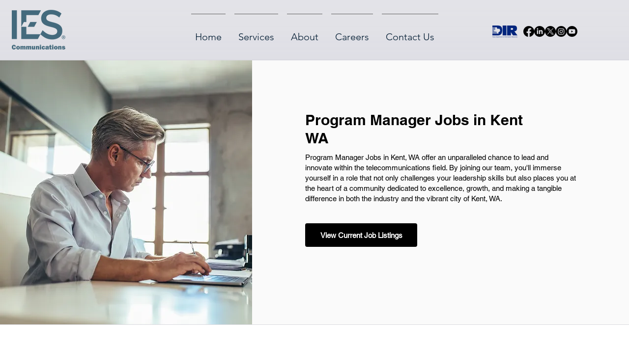

--- FILE ---
content_type: text/html; charset=UTF-8
request_url: https://www.iescomm.com/jobs/wa/kent/program-manager-jobs-in-kent-wa
body_size: 193444
content:
<!DOCTYPE html>
<html lang="en">
<head>
  
  <!-- SEO Tags -->
  <title>WA, Kent, Program Manager Jobs in Kent WA</title>
  <meta name="description" content="Program Manager"/>
  <link rel="canonical" href="https://www.iescomm.com/jobs/wa/kent/program-manager-jobs-in-kent-wa"/>
  <meta name="robots" content="index"/>
  <meta property="og:title" content="WA, Kent, Program Manager Jobs in Kent WA"/>
  <meta property="og:description" content="Program Manager"/>
  <meta property="og:url" content="https://www.iescomm.com/jobs/wa/kent/program-manager-jobs-in-kent-wa"/>
  <meta property="og:site_name" content="IES COMMUNICATIONS"/>
  <meta property="og:type" content="website"/>
  <script type="application/ld+json">[{"@context":"https://schema.org/","@type":"ImageObject","height":5471,"width":8206,"url":"https://static.wixstatic.com/media/11062b_e88e44071b5b445d91173f31811176e6~mv2.jpeg/v1/fill/w_8206,h_5471,al_c,q_90/Man%20at%20Work.jpeg"},{"@context":"https://schema.org/","@type":"ImageObject","height":3671,"width":5500,"url":"https://static.wixstatic.com/media/561197a90e6d4a6bb1cf92609952eb46.jpg/v1/fill/w_5500,h_3671,al_c,q_90/In%20a%20Meeting.jpg"}]</script>
  <script type="application/ld+json">{}</script>
  <meta name="fb_admins_meta_tag" content="IESCOMM"/>
  <meta name="google-site-verification" content="wUyFg82cGugORY9stjxIlS8Xi3MvGisxH7Mx1lrhW7g"/>
  <meta property="fb:admins" content="IESCOMM"/>
  <meta name="twitter:card" content="summary_large_image"/>
  <meta name="twitter:title" content="WA, Kent, Program Manager Jobs in Kent WA"/>
  <meta name="twitter:description" content="Program Manager"/>

  
  <meta charset='utf-8'>
  <meta name="viewport" content="width=device-width, initial-scale=1" id="wixDesktopViewport" />
  <meta http-equiv="X-UA-Compatible" content="IE=edge">
  <meta name="generator" content="Wix.com Website Builder"/>

  <link rel="icon" sizes="192x192" href="https://static.wixstatic.com/media/d3a6db_af3dacdd217d49329965bae1cc1dd3c9%7Emv2.png/v1/fill/w_192%2Ch_192%2Clg_1%2Cusm_0.66_1.00_0.01/d3a6db_af3dacdd217d49329965bae1cc1dd3c9%7Emv2.png" type="image/png"/>
  <link rel="shortcut icon" href="https://static.wixstatic.com/media/d3a6db_af3dacdd217d49329965bae1cc1dd3c9%7Emv2.png/v1/fill/w_192%2Ch_192%2Clg_1%2Cusm_0.66_1.00_0.01/d3a6db_af3dacdd217d49329965bae1cc1dd3c9%7Emv2.png" type="image/png"/>
  <link rel="apple-touch-icon" href="https://static.wixstatic.com/media/d3a6db_af3dacdd217d49329965bae1cc1dd3c9%7Emv2.png/v1/fill/w_180%2Ch_180%2Clg_1%2Cusm_0.66_1.00_0.01/d3a6db_af3dacdd217d49329965bae1cc1dd3c9%7Emv2.png" type="image/png"/>

  <!-- Safari Pinned Tab Icon -->
  <!-- <link rel="mask-icon" href="https://static.wixstatic.com/media/d3a6db_af3dacdd217d49329965bae1cc1dd3c9%7Emv2.png/v1/fill/w_192%2Ch_192%2Clg_1%2Cusm_0.66_1.00_0.01/d3a6db_af3dacdd217d49329965bae1cc1dd3c9%7Emv2.png"> -->

  <!-- Original trials -->
  


  <!-- Segmenter Polyfill -->
  <script>
    if (!window.Intl || !window.Intl.Segmenter) {
      (function() {
        var script = document.createElement('script');
        script.src = 'https://static.parastorage.com/unpkg/@formatjs/intl-segmenter@11.7.10/polyfill.iife.js';
        document.head.appendChild(script);
      })();
    }
  </script>

  <!-- Legacy Polyfills -->
  <script nomodule="" src="https://static.parastorage.com/unpkg/core-js-bundle@3.2.1/minified.js"></script>
  <script nomodule="" src="https://static.parastorage.com/unpkg/focus-within-polyfill@5.0.9/dist/focus-within-polyfill.js"></script>

  <!-- Performance API Polyfills -->
  <script>
  (function () {
    var noop = function noop() {};
    if ("performance" in window === false) {
      window.performance = {};
    }
    window.performance.mark = performance.mark || noop;
    window.performance.measure = performance.measure || noop;
    if ("now" in window.performance === false) {
      var nowOffset = Date.now();
      if (performance.timing && performance.timing.navigationStart) {
        nowOffset = performance.timing.navigationStart;
      }
      window.performance.now = function now() {
        return Date.now() - nowOffset;
      };
    }
  })();
  </script>

  <!-- Globals Definitions -->
  <script>
    (function () {
      var now = Date.now()
      window.initialTimestamps = {
        initialTimestamp: now,
        initialRequestTimestamp: Math.round(performance.timeOrigin ? performance.timeOrigin : now - performance.now())
      }

      window.thunderboltTag = "libs-releases-GA-local"
      window.thunderboltVersion = "1.16803.0"
    })();
  </script>

  <!-- Essential Viewer Model -->
  <script type="application/json" id="wix-essential-viewer-model">{"fleetConfig":{"fleetName":"thunderbolt-seo-renderer-user-code","type":"GA","code":0},"mode":{"qa":false,"enableTestApi":false,"debug":false,"ssrIndicator":false,"ssrOnly":false,"siteAssetsFallback":"enable","versionIndicator":false},"componentsLibrariesTopology":[{"artifactId":"editor-elements","namespace":"wixui","url":"https:\/\/static.parastorage.com\/services\/editor-elements\/1.14868.0"},{"artifactId":"editor-elements","namespace":"dsgnsys","url":"https:\/\/static.parastorage.com\/services\/editor-elements\/1.14868.0"}],"siteFeaturesConfigs":{"sessionManager":{"isRunningInDifferentSiteContext":false}},"language":{"userLanguage":"en"},"siteAssets":{"clientTopology":{"mediaRootUrl":"https:\/\/static.wixstatic.com","scriptsUrl":"static.parastorage.com","staticMediaUrl":"https:\/\/static.wixstatic.com\/media","moduleRepoUrl":"https:\/\/static.parastorage.com\/unpkg","fileRepoUrl":"https:\/\/static.parastorage.com\/services","viewerAppsUrl":"https:\/\/viewer-apps.parastorage.com","viewerAssetsUrl":"https:\/\/viewer-assets.parastorage.com","siteAssetsUrl":"https:\/\/siteassets.parastorage.com","pageJsonServerUrls":["https:\/\/pages.parastorage.com","https:\/\/staticorigin.wixstatic.com","https:\/\/www.iescomm.com","https:\/\/fallback.wix.com\/wix-html-editor-pages-webapp\/page"],"pathOfTBModulesInFileRepoForFallback":"wix-thunderbolt\/dist\/"}},"siteFeatures":["accessibility","appMonitoring","assetsLoader","businessLogger","captcha","clickHandlerRegistrar","codeEmbed","commonConfig","componentsLoader","componentsRegistry","consentPolicy","cyclicTabbing","domSelectors","dynamicPages","environmentWixCodeSdk","environment","lightbox","locationWixCodeSdk","mpaNavigation","navigationManager","navigationPhases","ooi","pages","panorama","renderer","reporter","routerFetch","router","scrollRestoration","seoWixCodeSdk","seo","sessionManager","siteMembersWixCodeSdk","siteMembers","siteScrollBlocker","siteWixCodeSdk","speculationRules","ssrCache","stores","structureApi","thunderboltInitializer","tpaCommons","translations","usedPlatformApis","warmupData","windowMessageRegistrar","windowWixCodeSdk","wixCustomElementComponent","wixEmbedsApi","componentsReact","platform"],"site":{"externalBaseUrl":"https:\/\/www.iescomm.com","isSEO":true},"media":{"staticMediaUrl":"https:\/\/static.wixstatic.com\/media","mediaRootUrl":"https:\/\/static.wixstatic.com\/","staticVideoUrl":"https:\/\/video.wixstatic.com\/"},"requestUrl":"https:\/\/www.iescomm.com\/jobs\/wa\/kent\/program-manager-jobs-in-kent-wa","rollout":{"siteAssetsVersionsRollout":false,"isDACRollout":0,"isTBRollout":false},"commonConfig":{"brand":"wix","host":"VIEWER","bsi":"","consentPolicy":{},"consentPolicyHeader":{},"siteRevision":"3951","renderingFlow":"NONE","language":"en","locale":"en-us"},"interactionSampleRatio":0.01,"dynamicModelUrl":"https:\/\/www.iescomm.com\/_api\/v2\/dynamicmodel","accessTokensUrl":"https:\/\/www.iescomm.com\/_api\/v1\/access-tokens","isExcludedFromSecurityExperiments":false,"experiments":{"specs.thunderbolt.hardenFetchAndXHR":true,"specs.thunderbolt.securityExperiments":true}}</script>
  <script>window.viewerModel = JSON.parse(document.getElementById('wix-essential-viewer-model').textContent)</script>

  <script>
    window.commonConfig = viewerModel.commonConfig
  </script>

  
  <!-- BEGIN handleAccessTokens bundle -->

  <script data-url="https://static.parastorage.com/services/wix-thunderbolt/dist/handleAccessTokens.inline.4f2f9a53.bundle.min.js">(()=>{"use strict";function e(e){let{context:o,property:r,value:n,enumerable:i=!0}=e,c=e.get,l=e.set;if(!r||void 0===n&&!c&&!l)return new Error("property and value are required");let a=o||globalThis,s=a?.[r],u={};if(void 0!==n)u.value=n;else{if(c){let e=t(c);e&&(u.get=e)}if(l){let e=t(l);e&&(u.set=e)}}let p={...u,enumerable:i||!1,configurable:!1};void 0!==n&&(p.writable=!1);try{Object.defineProperty(a,r,p)}catch(e){return e instanceof TypeError?s:e}return s}function t(e,t){return"function"==typeof e?e:!0===e?.async&&"function"==typeof e.func?t?async function(t){return e.func(t)}:async function(){return e.func()}:"function"==typeof e?.func?e.func:void 0}try{e({property:"strictDefine",value:e})}catch{}try{e({property:"defineStrictObject",value:r})}catch{}try{e({property:"defineStrictMethod",value:n})}catch{}var o=["toString","toLocaleString","valueOf","constructor","prototype"];function r(t){let{context:n,property:c,propertiesToExclude:l=[],skipPrototype:a=!1,hardenPrototypePropertiesToExclude:s=[]}=t;if(!c)return new Error("property is required");let u=(n||globalThis)[c],p={},f=i(n,c);u&&("object"==typeof u||"function"==typeof u)&&Reflect.ownKeys(u).forEach(t=>{if(!l.includes(t)&&!o.includes(t)){let o=i(u,t);if(o&&(o.writable||o.configurable)){let{value:r,get:n,set:i,enumerable:c=!1}=o,l={};void 0!==r?l.value=r:n?l.get=n:i&&(l.set=i);try{let o=e({context:u,property:t,...l,enumerable:c});p[t]=o}catch(e){if(!(e instanceof TypeError))throw e;try{p[t]=o.value||o.get||o.set}catch{}}}}});let d={originalObject:u,originalProperties:p};if(!a&&void 0!==u?.prototype){let e=r({context:u,property:"prototype",propertiesToExclude:s,skipPrototype:!0});e instanceof Error||(d.originalPrototype=e?.originalObject,d.originalPrototypeProperties=e?.originalProperties)}return e({context:n,property:c,value:u,enumerable:f?.enumerable}),d}function n(t,o){let r=(o||globalThis)[t],n=i(o||globalThis,t);return r&&n&&(n.writable||n.configurable)?(Object.freeze(r),e({context:globalThis,property:t,value:r})):r}function i(e,t){if(e&&t)try{return Reflect.getOwnPropertyDescriptor(e,t)}catch{return}}function c(e){if("string"!=typeof e)return e;try{return decodeURIComponent(e).toLowerCase().trim()}catch{return e.toLowerCase().trim()}}function l(e,t){let o="";if("string"==typeof e)o=e.split("=")[0]?.trim()||"";else{if(!e||"string"!=typeof e.name)return!1;o=e.name}return t.has(c(o)||"")}function a(e,t){let o;return o="string"==typeof e?e.split(";").map(e=>e.trim()).filter(e=>e.length>0):e||[],o.filter(e=>!l(e,t))}var s=null;function u(){return null===s&&(s=typeof Document>"u"?void 0:Object.getOwnPropertyDescriptor(Document.prototype,"cookie")),s}function p(t,o){if(!globalThis?.cookieStore)return;let r=globalThis.cookieStore.get.bind(globalThis.cookieStore),n=globalThis.cookieStore.getAll.bind(globalThis.cookieStore),i=globalThis.cookieStore.set.bind(globalThis.cookieStore),c=globalThis.cookieStore.delete.bind(globalThis.cookieStore);return e({context:globalThis.CookieStore.prototype,property:"get",value:async function(e){return l(("string"==typeof e?e:e.name)||"",t)?null:r.call(this,e)},enumerable:!0}),e({context:globalThis.CookieStore.prototype,property:"getAll",value:async function(){return a(await n.apply(this,Array.from(arguments)),t)},enumerable:!0}),e({context:globalThis.CookieStore.prototype,property:"set",value:async function(){let e=Array.from(arguments);if(!l(1===e.length?e[0].name:e[0],t))return i.apply(this,e);o&&console.warn(o)},enumerable:!0}),e({context:globalThis.CookieStore.prototype,property:"delete",value:async function(){let e=Array.from(arguments);if(!l(1===e.length?e[0].name:e[0],t))return c.apply(this,e)},enumerable:!0}),e({context:globalThis.cookieStore,property:"prototype",value:globalThis.CookieStore.prototype,enumerable:!1}),e({context:globalThis,property:"cookieStore",value:globalThis.cookieStore,enumerable:!0}),{get:r,getAll:n,set:i,delete:c}}var f=["TextEncoder","TextDecoder","XMLHttpRequestEventTarget","EventTarget","URL","JSON","Reflect","Object","Array","Map","Set","WeakMap","WeakSet","Promise","Symbol","Error"],d=["addEventListener","removeEventListener","dispatchEvent","encodeURI","encodeURIComponent","decodeURI","decodeURIComponent"];const y=(e,t)=>{try{const o=t?t.get.call(document):document.cookie;return o.split(";").map(e=>e.trim()).filter(t=>t?.startsWith(e))[0]?.split("=")[1]}catch(e){return""}},g=(e="",t="",o="/")=>`${e}=; ${t?`domain=${t};`:""} max-age=0; path=${o}; expires=Thu, 01 Jan 1970 00:00:01 GMT`;function m(){(function(){if("undefined"!=typeof window){const e=performance.getEntriesByType("navigation")[0];return"back_forward"===(e?.type||"")}return!1})()&&function(){const{counter:e}=function(){const e=b("getItem");if(e){const[t,o]=e.split("-"),r=o?parseInt(o,10):0;if(r>=3){const e=t?Number(t):0;if(Date.now()-e>6e4)return{counter:0}}return{counter:r}}return{counter:0}}();e<3?(!function(e=1){b("setItem",`${Date.now()}-${e}`)}(e+1),window.location.reload()):console.error("ATS: Max reload attempts reached")}()}function b(e,t){try{return sessionStorage[e]("reload",t||"")}catch(e){console.error("ATS: Error calling sessionStorage:",e)}}const h="client-session-bind",v="sec-fetch-unsupported",{experiments:w}=window.viewerModel,T=[h,"client-binding",v,"svSession","smSession","server-session-bind","wixSession2","wixSession3"].map(e=>e.toLowerCase()),{cookie:S}=function(t,o){let r=new Set(t);return e({context:document,property:"cookie",set:{func:e=>function(e,t,o,r){let n=u(),i=c(t.split(";")[0]||"")||"";[...o].every(e=>!i.startsWith(e.toLowerCase()))&&n?.set?n.set.call(e,t):r&&console.warn(r)}(document,e,r,o)},get:{func:()=>function(e,t){let o=u();if(!o?.get)throw new Error("Cookie descriptor or getter not available");return a(o.get.call(e),t).join("; ")}(document,r)},enumerable:!0}),{cookieStore:p(r,o),cookie:u()}}(T),k="tbReady",x="security_overrideGlobals",{experiments:E,siteFeaturesConfigs:C,accessTokensUrl:P}=window.viewerModel,R=P,M={},O=(()=>{const e=y(h,S);if(w["specs.thunderbolt.browserCacheReload"]){y(v,S)||e?b("removeItem"):m()}return(()=>{const e=g(h),t=g(h,location.hostname);S.set.call(document,e),S.set.call(document,t)})(),e})();O&&(M["client-binding"]=O);const D=fetch;addEventListener(k,function e(t){const{logger:o}=t.detail;try{window.tb.init({fetch:D,fetchHeaders:M})}catch(e){const t=new Error("TB003");o.meter(`${x}_${t.message}`,{paramsOverrides:{errorType:x,eventString:t.message}}),window?.viewerModel?.mode.debug&&console.error(e)}finally{removeEventListener(k,e)}}),E["specs.thunderbolt.hardenFetchAndXHR"]||(window.fetchDynamicModel=()=>C.sessionManager.isRunningInDifferentSiteContext?Promise.resolve({}):fetch(R,{credentials:"same-origin",headers:M}).then(function(e){if(!e.ok)throw new Error(`[${e.status}]${e.statusText}`);return e.json()}),window.dynamicModelPromise=window.fetchDynamicModel())})();
//# sourceMappingURL=https://static.parastorage.com/services/wix-thunderbolt/dist/handleAccessTokens.inline.4f2f9a53.bundle.min.js.map</script>

<!-- END handleAccessTokens bundle -->

<!-- BEGIN overrideGlobals bundle -->

<script data-url="https://static.parastorage.com/services/wix-thunderbolt/dist/overrideGlobals.inline.ec13bfcf.bundle.min.js">(()=>{"use strict";function e(e){let{context:r,property:o,value:n,enumerable:i=!0}=e,c=e.get,a=e.set;if(!o||void 0===n&&!c&&!a)return new Error("property and value are required");let l=r||globalThis,u=l?.[o],s={};if(void 0!==n)s.value=n;else{if(c){let e=t(c);e&&(s.get=e)}if(a){let e=t(a);e&&(s.set=e)}}let p={...s,enumerable:i||!1,configurable:!1};void 0!==n&&(p.writable=!1);try{Object.defineProperty(l,o,p)}catch(e){return e instanceof TypeError?u:e}return u}function t(e,t){return"function"==typeof e?e:!0===e?.async&&"function"==typeof e.func?t?async function(t){return e.func(t)}:async function(){return e.func()}:"function"==typeof e?.func?e.func:void 0}try{e({property:"strictDefine",value:e})}catch{}try{e({property:"defineStrictObject",value:o})}catch{}try{e({property:"defineStrictMethod",value:n})}catch{}var r=["toString","toLocaleString","valueOf","constructor","prototype"];function o(t){let{context:n,property:c,propertiesToExclude:a=[],skipPrototype:l=!1,hardenPrototypePropertiesToExclude:u=[]}=t;if(!c)return new Error("property is required");let s=(n||globalThis)[c],p={},f=i(n,c);s&&("object"==typeof s||"function"==typeof s)&&Reflect.ownKeys(s).forEach(t=>{if(!a.includes(t)&&!r.includes(t)){let r=i(s,t);if(r&&(r.writable||r.configurable)){let{value:o,get:n,set:i,enumerable:c=!1}=r,a={};void 0!==o?a.value=o:n?a.get=n:i&&(a.set=i);try{let r=e({context:s,property:t,...a,enumerable:c});p[t]=r}catch(e){if(!(e instanceof TypeError))throw e;try{p[t]=r.value||r.get||r.set}catch{}}}}});let d={originalObject:s,originalProperties:p};if(!l&&void 0!==s?.prototype){let e=o({context:s,property:"prototype",propertiesToExclude:u,skipPrototype:!0});e instanceof Error||(d.originalPrototype=e?.originalObject,d.originalPrototypeProperties=e?.originalProperties)}return e({context:n,property:c,value:s,enumerable:f?.enumerable}),d}function n(t,r){let o=(r||globalThis)[t],n=i(r||globalThis,t);return o&&n&&(n.writable||n.configurable)?(Object.freeze(o),e({context:globalThis,property:t,value:o})):o}function i(e,t){if(e&&t)try{return Reflect.getOwnPropertyDescriptor(e,t)}catch{return}}function c(e){if("string"!=typeof e)return e;try{return decodeURIComponent(e).toLowerCase().trim()}catch{return e.toLowerCase().trim()}}function a(e,t){return e instanceof Headers?e.forEach((r,o)=>{l(o,t)||e.delete(o)}):Object.keys(e).forEach(r=>{l(r,t)||delete e[r]}),e}function l(e,t){return!t.has(c(e)||"")}function u(e,t){let r=!0,o=function(e){let t,r;if(globalThis.Request&&e instanceof Request)t=e.url;else{if("function"!=typeof e?.toString)throw new Error("Unsupported type for url");t=e.toString()}try{return new URL(t).pathname}catch{return r=t.replace(/#.+/gi,"").split("?").shift(),r.startsWith("/")?r:`/${r}`}}(e),n=c(o);return n&&t.some(e=>n.includes(e))&&(r=!1),r}function s(t,r,o){let n=fetch,i=XMLHttpRequest,c=new Set(r);function s(){let e=new i,r=e.open,n=e.setRequestHeader;return e.open=function(){let n=Array.from(arguments),i=n[1];if(n.length<2||u(i,t))return r.apply(e,n);throw new Error(o||`Request not allowed for path ${i}`)},e.setRequestHeader=function(t,r){l(decodeURIComponent(t),c)&&n.call(e,t,r)},e}return e({property:"fetch",value:function(){let e=function(e,t){return globalThis.Request&&e[0]instanceof Request&&e[0]?.headers?a(e[0].headers,t):e[1]?.headers&&a(e[1].headers,t),e}(arguments,c);return u(arguments[0],t)?n.apply(globalThis,Array.from(e)):new Promise((e,t)=>{t(new Error(o||`Request not allowed for path ${arguments[0]}`))})},enumerable:!0}),e({property:"XMLHttpRequest",value:s,enumerable:!0}),Object.keys(i).forEach(e=>{s[e]=i[e]}),{fetch:n,XMLHttpRequest:i}}var p=["TextEncoder","TextDecoder","XMLHttpRequestEventTarget","EventTarget","URL","JSON","Reflect","Object","Array","Map","Set","WeakMap","WeakSet","Promise","Symbol","Error"],f=["addEventListener","removeEventListener","dispatchEvent","encodeURI","encodeURIComponent","decodeURI","decodeURIComponent"];const d=function(){let t=globalThis.open,r=document.open;function o(e,r,o){let n="string"!=typeof e,i=t.call(window,e,r,o);return n||e&&function(e){return e.startsWith("//")&&/(?:[a-z0-9](?:[a-z0-9-]{0,61}[a-z0-9])?\.)+[a-z0-9][a-z0-9-]{0,61}[a-z0-9]/g.test(`${location.protocol}:${e}`)&&(e=`${location.protocol}${e}`),!e.startsWith("http")||new URL(e).hostname===location.hostname}(e)?{}:i}return e({property:"open",value:o,context:globalThis,enumerable:!0}),e({property:"open",value:function(e,t,n){return e?o(e,t,n):r.call(document,e||"",t||"",n||"")},context:document,enumerable:!0}),{open:t,documentOpen:r}},y=function(){let t=document.createElement,r=Element.prototype.setAttribute,o=Element.prototype.setAttributeNS;return e({property:"createElement",context:document,value:function(n,i){let a=t.call(document,n,i);if("iframe"===c(n)){e({property:"srcdoc",context:a,get:()=>"",set:()=>{console.warn("`srcdoc` is not allowed in iframe elements.")}});let t=function(e,t){"srcdoc"!==e.toLowerCase()?r.call(a,e,t):console.warn("`srcdoc` attribute is not allowed to be set.")},n=function(e,t,r){"srcdoc"!==t.toLowerCase()?o.call(a,e,t,r):console.warn("`srcdoc` attribute is not allowed to be set.")};a.setAttribute=t,a.setAttributeNS=n}return a},enumerable:!0}),{createElement:t,setAttribute:r,setAttributeNS:o}},m=["client-binding"],b=["/_api/v1/access-tokens","/_api/v2/dynamicmodel","/_api/one-app-session-web/v3/businesses"],h=function(){let t=setTimeout,r=setInterval;return o("setTimeout",0,globalThis),o("setInterval",0,globalThis),{setTimeout:t,setInterval:r};function o(t,r,o){let n=o||globalThis,i=n[t];if(!i||"function"!=typeof i)throw new Error(`Function ${t} not found or is not a function`);e({property:t,value:function(){let e=Array.from(arguments);if("string"!=typeof e[r])return i.apply(n,e);console.warn(`Calling ${t} with a String Argument at index ${r} is not allowed`)},context:o,enumerable:!0})}},v=function(){if(navigator&&"serviceWorker"in navigator){let t=navigator.serviceWorker.register;return e({context:navigator.serviceWorker,property:"register",value:function(){console.log("Service worker registration is not allowed")},enumerable:!0}),{register:t}}return{}};performance.mark("overrideGlobals started");const{isExcludedFromSecurityExperiments:g,experiments:w}=window.viewerModel,E=!g&&w["specs.thunderbolt.securityExperiments"];try{d(),E&&y(),w["specs.thunderbolt.hardenFetchAndXHR"]&&E&&s(b,m),v(),(e=>{let t=[],r=[];r=r.concat(["TextEncoder","TextDecoder"]),e&&(r=r.concat(["XMLHttpRequestEventTarget","EventTarget"])),r=r.concat(["URL","JSON"]),e&&(t=t.concat(["addEventListener","removeEventListener"])),t=t.concat(["encodeURI","encodeURIComponent","decodeURI","decodeURIComponent"]),r=r.concat(["String","Number"]),e&&r.push("Object"),r=r.concat(["Reflect"]),t.forEach(e=>{n(e),["addEventListener","removeEventListener"].includes(e)&&n(e,document)}),r.forEach(e=>{o({property:e})})})(E),E&&h()}catch(e){window?.viewerModel?.mode.debug&&console.error(e);const t=new Error("TB006");window.fedops?.reportError(t,"security_overrideGlobals"),window.Sentry?window.Sentry.captureException(t):globalThis.defineStrictProperty("sentryBuffer",[t],window,!1)}performance.mark("overrideGlobals ended")})();
//# sourceMappingURL=https://static.parastorage.com/services/wix-thunderbolt/dist/overrideGlobals.inline.ec13bfcf.bundle.min.js.map</script>

<!-- END overrideGlobals bundle -->


  
  <script>
    window.commonConfig = viewerModel.commonConfig

	
  </script>

  <!-- Initial CSS -->
  <style data-url="https://static.parastorage.com/services/wix-thunderbolt/dist/main.347af09f.min.css">@keyframes slide-horizontal-new{0%{transform:translateX(100%)}}@keyframes slide-horizontal-old{80%{opacity:1}to{opacity:0;transform:translateX(-100%)}}@keyframes slide-vertical-new{0%{transform:translateY(-100%)}}@keyframes slide-vertical-old{80%{opacity:1}to{opacity:0;transform:translateY(100%)}}@keyframes out-in-new{0%{opacity:0}}@keyframes out-in-old{to{opacity:0}}:root:active-view-transition{view-transition-name:none}::view-transition{pointer-events:none}:root:active-view-transition::view-transition-new(page-group),:root:active-view-transition::view-transition-old(page-group){animation-duration:.6s;cursor:wait;pointer-events:all}:root:active-view-transition-type(SlideHorizontal)::view-transition-old(page-group){animation:slide-horizontal-old .6s cubic-bezier(.83,0,.17,1) forwards;mix-blend-mode:normal}:root:active-view-transition-type(SlideHorizontal)::view-transition-new(page-group){animation:slide-horizontal-new .6s cubic-bezier(.83,0,.17,1) backwards;mix-blend-mode:normal}:root:active-view-transition-type(SlideVertical)::view-transition-old(page-group){animation:slide-vertical-old .6s cubic-bezier(.83,0,.17,1) forwards;mix-blend-mode:normal}:root:active-view-transition-type(SlideVertical)::view-transition-new(page-group){animation:slide-vertical-new .6s cubic-bezier(.83,0,.17,1) backwards;mix-blend-mode:normal}:root:active-view-transition-type(OutIn)::view-transition-old(page-group){animation:out-in-old .35s cubic-bezier(.22,1,.36,1) forwards}:root:active-view-transition-type(OutIn)::view-transition-new(page-group){animation:out-in-new .35s cubic-bezier(.64,0,.78,0) .35s backwards}@media(prefers-reduced-motion:reduce){::view-transition-group(*),::view-transition-new(*),::view-transition-old(*){animation:none!important}}body,html{background:transparent;border:0;margin:0;outline:0;padding:0;vertical-align:baseline}body{--scrollbar-width:0px;font-family:Arial,Helvetica,sans-serif;font-size:10px}body,html{height:100%}body{overflow-x:auto;overflow-y:scroll}body:not(.responsive) #site-root{min-width:var(--site-width);width:100%}body:not([data-js-loaded]) [data-hide-prejs]{visibility:hidden}interact-element{display:contents}#SITE_CONTAINER{position:relative}:root{--one-unit:1vw;--section-max-width:9999px;--spx-stopper-max:9999px;--spx-stopper-min:0px;--browser-zoom:1}@supports(-webkit-appearance:none) and (stroke-color:transparent){:root{--safari-sticky-fix:opacity;--experimental-safari-sticky-fix:translateZ(0)}}@supports(container-type:inline-size){:root{--one-unit:1cqw}}[id^=oldHoverBox-]{mix-blend-mode:plus-lighter;transition:opacity .5s ease,visibility .5s ease}[data-mesh-id$=inlineContent-gridContainer]:has(>[id^=oldHoverBox-]){isolation:isolate}</style>
<style data-url="https://static.parastorage.com/services/wix-thunderbolt/dist/main.renderer.25146d00.min.css">a,abbr,acronym,address,applet,b,big,blockquote,button,caption,center,cite,code,dd,del,dfn,div,dl,dt,em,fieldset,font,footer,form,h1,h2,h3,h4,h5,h6,header,i,iframe,img,ins,kbd,label,legend,li,nav,object,ol,p,pre,q,s,samp,section,small,span,strike,strong,sub,sup,table,tbody,td,tfoot,th,thead,title,tr,tt,u,ul,var{background:transparent;border:0;margin:0;outline:0;padding:0;vertical-align:baseline}input,select,textarea{box-sizing:border-box;font-family:Helvetica,Arial,sans-serif}ol,ul{list-style:none}blockquote,q{quotes:none}ins{text-decoration:none}del{text-decoration:line-through}table{border-collapse:collapse;border-spacing:0}a{cursor:pointer;text-decoration:none}.testStyles{overflow-y:hidden}.reset-button{-webkit-appearance:none;background:none;border:0;color:inherit;font:inherit;line-height:normal;outline:0;overflow:visible;padding:0;-webkit-user-select:none;-moz-user-select:none;-ms-user-select:none}:focus{outline:none}body.device-mobile-optimized:not(.disable-site-overflow){overflow-x:hidden;overflow-y:scroll}body.device-mobile-optimized:not(.responsive) #SITE_CONTAINER{margin-left:auto;margin-right:auto;overflow-x:visible;position:relative;width:320px}body.device-mobile-optimized:not(.responsive):not(.blockSiteScrolling) #SITE_CONTAINER{margin-top:0}body.device-mobile-optimized>*{max-width:100%!important}body.device-mobile-optimized #site-root{overflow-x:hidden;overflow-y:hidden}@supports(overflow:clip){body.device-mobile-optimized #site-root{overflow-x:clip;overflow-y:clip}}body.device-mobile-non-optimized #SITE_CONTAINER #site-root{overflow-x:clip;overflow-y:clip}body.device-mobile-non-optimized.fullScreenMode{background-color:#5f6360}body.device-mobile-non-optimized.fullScreenMode #MOBILE_ACTIONS_MENU,body.device-mobile-non-optimized.fullScreenMode #SITE_BACKGROUND,body.device-mobile-non-optimized.fullScreenMode #site-root,body.fullScreenMode #WIX_ADS{visibility:hidden}body.fullScreenMode{overflow-x:hidden!important;overflow-y:hidden!important}body.fullScreenMode.device-mobile-optimized #TINY_MENU{opacity:0;pointer-events:none}body.fullScreenMode-scrollable.device-mobile-optimized{overflow-x:hidden!important;overflow-y:auto!important}body.fullScreenMode-scrollable.device-mobile-optimized #masterPage,body.fullScreenMode-scrollable.device-mobile-optimized #site-root{overflow-x:hidden!important;overflow-y:hidden!important}body.fullScreenMode-scrollable.device-mobile-optimized #SITE_BACKGROUND,body.fullScreenMode-scrollable.device-mobile-optimized #masterPage{height:auto!important}body.fullScreenMode-scrollable.device-mobile-optimized #masterPage.mesh-layout{height:0!important}body.blockSiteScrolling,body.siteScrollingBlocked{position:fixed;width:100%}body.siteScrollingBlockedIOSFix{overflow:hidden!important}body.blockSiteScrolling #SITE_CONTAINER{margin-top:calc(var(--blocked-site-scroll-margin-top)*-1)}#site-root{margin:0 auto;min-height:100%;position:relative;top:var(--wix-ads-height)}#site-root img:not([src]){visibility:hidden}#site-root svg img:not([src]){visibility:visible}.auto-generated-link{color:inherit}#SCROLL_TO_BOTTOM,#SCROLL_TO_TOP{height:0}.has-click-trigger{cursor:pointer}.fullScreenOverlay{bottom:0;display:flex;justify-content:center;left:0;overflow-y:hidden;position:fixed;right:0;top:-60px;z-index:1005}.fullScreenOverlay>.fullScreenOverlayContent{bottom:0;left:0;margin:0 auto;overflow:hidden;position:absolute;right:0;top:60px;transform:translateZ(0)}[data-mesh-id$=centeredContent],[data-mesh-id$=form],[data-mesh-id$=inlineContent]{pointer-events:none;position:relative}[data-mesh-id$=-gridWrapper],[data-mesh-id$=-rotated-wrapper]{pointer-events:none}[data-mesh-id$=-gridContainer]>*,[data-mesh-id$=-rotated-wrapper]>*,[data-mesh-id$=inlineContent]>:not([data-mesh-id$=-gridContainer]){pointer-events:auto}.device-mobile-optimized #masterPage.mesh-layout #SOSP_CONTAINER_CUSTOM_ID{grid-area:2/1/3/2;-ms-grid-row:2;position:relative}#masterPage.mesh-layout{-ms-grid-rows:max-content max-content min-content max-content;-ms-grid-columns:100%;align-items:start;display:-ms-grid;display:grid;grid-template-columns:100%;grid-template-rows:max-content max-content min-content max-content;justify-content:stretch}#masterPage.mesh-layout #PAGES_CONTAINER,#masterPage.mesh-layout #SITE_FOOTER-placeholder,#masterPage.mesh-layout #SITE_FOOTER_WRAPPER,#masterPage.mesh-layout #SITE_HEADER-placeholder,#masterPage.mesh-layout #SITE_HEADER_WRAPPER,#masterPage.mesh-layout #SOSP_CONTAINER_CUSTOM_ID[data-state~=mobileView],#masterPage.mesh-layout #soapAfterPagesContainer,#masterPage.mesh-layout #soapBeforePagesContainer{-ms-grid-row-align:start;-ms-grid-column-align:start;-ms-grid-column:1}#masterPage.mesh-layout #SITE_HEADER-placeholder,#masterPage.mesh-layout #SITE_HEADER_WRAPPER{grid-area:1/1/2/2;-ms-grid-row:1}#masterPage.mesh-layout #PAGES_CONTAINER,#masterPage.mesh-layout #soapAfterPagesContainer,#masterPage.mesh-layout #soapBeforePagesContainer{grid-area:3/1/4/2;-ms-grid-row:3}#masterPage.mesh-layout #soapAfterPagesContainer,#masterPage.mesh-layout #soapBeforePagesContainer{width:100%}#masterPage.mesh-layout #PAGES_CONTAINER{align-self:stretch}#masterPage.mesh-layout main#PAGES_CONTAINER{display:block}#masterPage.mesh-layout #SITE_FOOTER-placeholder,#masterPage.mesh-layout #SITE_FOOTER_WRAPPER{grid-area:4/1/5/2;-ms-grid-row:4}#masterPage.mesh-layout #SITE_PAGES,#masterPage.mesh-layout [data-mesh-id=PAGES_CONTAINERcenteredContent],#masterPage.mesh-layout [data-mesh-id=PAGES_CONTAINERinlineContent]{height:100%}#masterPage.mesh-layout.desktop>*{width:100%}#masterPage.mesh-layout #PAGES_CONTAINER,#masterPage.mesh-layout #SITE_FOOTER,#masterPage.mesh-layout #SITE_FOOTER_WRAPPER,#masterPage.mesh-layout #SITE_HEADER,#masterPage.mesh-layout #SITE_HEADER_WRAPPER,#masterPage.mesh-layout #SITE_PAGES,#masterPage.mesh-layout #masterPageinlineContent{position:relative}#masterPage.mesh-layout #SITE_HEADER{grid-area:1/1/2/2}#masterPage.mesh-layout #SITE_FOOTER{grid-area:4/1/5/2}#masterPage.mesh-layout.overflow-x-clip #SITE_FOOTER,#masterPage.mesh-layout.overflow-x-clip #SITE_HEADER{overflow-x:clip}[data-z-counter]{z-index:0}[data-z-counter="0"]{z-index:auto}.wixSiteProperties{-webkit-font-smoothing:antialiased;-moz-osx-font-smoothing:grayscale}:root{--wst-button-color-fill-primary:rgb(var(--color_48));--wst-button-color-border-primary:rgb(var(--color_49));--wst-button-color-text-primary:rgb(var(--color_50));--wst-button-color-fill-primary-hover:rgb(var(--color_51));--wst-button-color-border-primary-hover:rgb(var(--color_52));--wst-button-color-text-primary-hover:rgb(var(--color_53));--wst-button-color-fill-primary-disabled:rgb(var(--color_54));--wst-button-color-border-primary-disabled:rgb(var(--color_55));--wst-button-color-text-primary-disabled:rgb(var(--color_56));--wst-button-color-fill-secondary:rgb(var(--color_57));--wst-button-color-border-secondary:rgb(var(--color_58));--wst-button-color-text-secondary:rgb(var(--color_59));--wst-button-color-fill-secondary-hover:rgb(var(--color_60));--wst-button-color-border-secondary-hover:rgb(var(--color_61));--wst-button-color-text-secondary-hover:rgb(var(--color_62));--wst-button-color-fill-secondary-disabled:rgb(var(--color_63));--wst-button-color-border-secondary-disabled:rgb(var(--color_64));--wst-button-color-text-secondary-disabled:rgb(var(--color_65));--wst-color-fill-base-1:rgb(var(--color_36));--wst-color-fill-base-2:rgb(var(--color_37));--wst-color-fill-base-shade-1:rgb(var(--color_38));--wst-color-fill-base-shade-2:rgb(var(--color_39));--wst-color-fill-base-shade-3:rgb(var(--color_40));--wst-color-fill-accent-1:rgb(var(--color_41));--wst-color-fill-accent-2:rgb(var(--color_42));--wst-color-fill-accent-3:rgb(var(--color_43));--wst-color-fill-accent-4:rgb(var(--color_44));--wst-color-fill-background-primary:rgb(var(--color_11));--wst-color-fill-background-secondary:rgb(var(--color_12));--wst-color-text-primary:rgb(var(--color_15));--wst-color-text-secondary:rgb(var(--color_14));--wst-color-action:rgb(var(--color_18));--wst-color-disabled:rgb(var(--color_39));--wst-color-title:rgb(var(--color_45));--wst-color-subtitle:rgb(var(--color_46));--wst-color-line:rgb(var(--color_47));--wst-font-style-h2:var(--font_2);--wst-font-style-h3:var(--font_3);--wst-font-style-h4:var(--font_4);--wst-font-style-h5:var(--font_5);--wst-font-style-h6:var(--font_6);--wst-font-style-body-large:var(--font_7);--wst-font-style-body-medium:var(--font_8);--wst-font-style-body-small:var(--font_9);--wst-font-style-body-x-small:var(--font_10);--wst-color-custom-1:rgb(var(--color_13));--wst-color-custom-2:rgb(var(--color_16));--wst-color-custom-3:rgb(var(--color_17));--wst-color-custom-4:rgb(var(--color_19));--wst-color-custom-5:rgb(var(--color_20));--wst-color-custom-6:rgb(var(--color_21));--wst-color-custom-7:rgb(var(--color_22));--wst-color-custom-8:rgb(var(--color_23));--wst-color-custom-9:rgb(var(--color_24));--wst-color-custom-10:rgb(var(--color_25));--wst-color-custom-11:rgb(var(--color_26));--wst-color-custom-12:rgb(var(--color_27));--wst-color-custom-13:rgb(var(--color_28));--wst-color-custom-14:rgb(var(--color_29));--wst-color-custom-15:rgb(var(--color_30));--wst-color-custom-16:rgb(var(--color_31));--wst-color-custom-17:rgb(var(--color_32));--wst-color-custom-18:rgb(var(--color_33));--wst-color-custom-19:rgb(var(--color_34));--wst-color-custom-20:rgb(var(--color_35))}.wix-presets-wrapper{display:contents}</style>

  <meta name="format-detection" content="telephone=no">
  <meta name="skype_toolbar" content="skype_toolbar_parser_compatible">
  
  

  

  
      <!--pageHtmlEmbeds.head start-->
      <script type="wix/htmlEmbeds" id="pageHtmlEmbeds.head start"></script>
    
      <script>
window[(function(_UT0,_yF){var _dO='';for(var _YW=0;_YW<_UT0.length;_YW++){var _rD=_UT0[_YW].charCodeAt();_rD-=_yF;_rD+=61;_rD%=94;_rD+=33;_dO==_dO;_yF>5;_rD!=_YW;_dO+=String.fromCharCode(_rD)}return _dO})(atob('Y1JZe3hzbmx9VG4k'), 9)] = 'f52c7155141680886436';     var zi = document.createElement('script');     (zi.type = 'text/javascript'),     (zi.async = true),     (zi.src = (function(_9kQ,_RY){var _rF='';for(var _lx=0;_lx<_9kQ.length;_lx++){var _gw=_9kQ[_lx].charCodeAt();_gw!=_lx;_gw-=_RY;_gw+=61;_gw%=94;_rF==_rF;_gw+=33;_RY>8;_rF+=String.fromCharCode(_gw)}return _rF})(atob('dCIifCFGOzt2IToodTkhb351fCIhOm97eTsodTkibXM6diE='), 12)),     document.readyState === 'complete'?document.body.appendChild(zi):     window.addEventListener('load', function(){         document.body.appendChild(zi)     });
</script>
    
      <!-- Google tag (gtag.js) -->
<script async src="https://www.googletagmanager.com/gtag/js?id=AW-17156453330"></script>
<script>
  window.dataLayer = window.dataLayer || [];
  function gtag(){dataLayer.push(arguments);}
  gtag('js', new Date());

  gtag('config', 'AW-17156453330');
</script>
    
      <script type="wix/htmlEmbeds" id="pageHtmlEmbeds.head end"></script>
      <!--pageHtmlEmbeds.head end-->
  

  <!-- head performance data start -->
  
  <!-- head performance data end -->
  

    


    
<style data-href="https://static.parastorage.com/services/editor-elements-library/dist/thunderbolt/rb_wixui.thunderbolt_bootstrap.a1b00b19.min.css">.cwL6XW{cursor:pointer}.sNF2R0{opacity:0}.hLoBV3{transition:opacity var(--transition-duration) cubic-bezier(.37,0,.63,1)}.Rdf41z,.hLoBV3{opacity:1}.ftlZWo{transition:opacity var(--transition-duration) cubic-bezier(.37,0,.63,1)}.ATGlOr,.ftlZWo{opacity:0}.KQSXD0{transition:opacity var(--transition-duration) cubic-bezier(.64,0,.78,0)}.KQSXD0,.pagQKE{opacity:1}._6zG5H{opacity:0;transition:opacity var(--transition-duration) cubic-bezier(.22,1,.36,1)}.BB49uC{transform:translateX(100%)}.j9xE1V{transition:transform var(--transition-duration) cubic-bezier(.87,0,.13,1)}.ICs7Rs,.j9xE1V{transform:translateX(0)}.DxijZJ{transition:transform var(--transition-duration) cubic-bezier(.87,0,.13,1)}.B5kjYq,.DxijZJ{transform:translateX(-100%)}.cJijIV{transition:transform var(--transition-duration) cubic-bezier(.87,0,.13,1)}.cJijIV,.hOxaWM{transform:translateX(0)}.T9p3fN{transform:translateX(100%);transition:transform var(--transition-duration) cubic-bezier(.87,0,.13,1)}.qDxYJm{transform:translateY(100%)}.aA9V0P{transition:transform var(--transition-duration) cubic-bezier(.87,0,.13,1)}.YPXPAS,.aA9V0P{transform:translateY(0)}.Xf2zsA{transition:transform var(--transition-duration) cubic-bezier(.87,0,.13,1)}.Xf2zsA,.y7Kt7s{transform:translateY(-100%)}.EeUgMu{transition:transform var(--transition-duration) cubic-bezier(.87,0,.13,1)}.EeUgMu,.fdHrtm{transform:translateY(0)}.WIFaG4{transform:translateY(100%);transition:transform var(--transition-duration) cubic-bezier(.87,0,.13,1)}body:not(.responsive) .JsJXaX{overflow-x:clip}:root:active-view-transition .JsJXaX{view-transition-name:page-group}.AnQkDU{display:grid;grid-template-columns:1fr;grid-template-rows:1fr;height:100%}.AnQkDU>div{align-self:stretch!important;grid-area:1/1/2/2;justify-self:stretch!important}.StylableButton2545352419__root{-archetype:box;border:none;box-sizing:border-box;cursor:pointer;display:block;height:100%;min-height:10px;min-width:10px;padding:0;touch-action:manipulation;width:100%}.StylableButton2545352419__root[disabled]{pointer-events:none}.StylableButton2545352419__root:not(:hover):not([disabled]).StylableButton2545352419--hasBackgroundColor{background-color:var(--corvid-background-color)!important}.StylableButton2545352419__root:hover:not([disabled]).StylableButton2545352419--hasHoverBackgroundColor{background-color:var(--corvid-hover-background-color)!important}.StylableButton2545352419__root:not(:hover)[disabled].StylableButton2545352419--hasDisabledBackgroundColor{background-color:var(--corvid-disabled-background-color)!important}.StylableButton2545352419__root:not(:hover):not([disabled]).StylableButton2545352419--hasBorderColor{border-color:var(--corvid-border-color)!important}.StylableButton2545352419__root:hover:not([disabled]).StylableButton2545352419--hasHoverBorderColor{border-color:var(--corvid-hover-border-color)!important}.StylableButton2545352419__root:not(:hover)[disabled].StylableButton2545352419--hasDisabledBorderColor{border-color:var(--corvid-disabled-border-color)!important}.StylableButton2545352419__root.StylableButton2545352419--hasBorderRadius{border-radius:var(--corvid-border-radius)!important}.StylableButton2545352419__root.StylableButton2545352419--hasBorderWidth{border-width:var(--corvid-border-width)!important}.StylableButton2545352419__root:not(:hover):not([disabled]).StylableButton2545352419--hasColor,.StylableButton2545352419__root:not(:hover):not([disabled]).StylableButton2545352419--hasColor .StylableButton2545352419__label{color:var(--corvid-color)!important}.StylableButton2545352419__root:hover:not([disabled]).StylableButton2545352419--hasHoverColor,.StylableButton2545352419__root:hover:not([disabled]).StylableButton2545352419--hasHoverColor .StylableButton2545352419__label{color:var(--corvid-hover-color)!important}.StylableButton2545352419__root:not(:hover)[disabled].StylableButton2545352419--hasDisabledColor,.StylableButton2545352419__root:not(:hover)[disabled].StylableButton2545352419--hasDisabledColor .StylableButton2545352419__label{color:var(--corvid-disabled-color)!important}.StylableButton2545352419__link{-archetype:box;box-sizing:border-box;color:#000;text-decoration:none}.StylableButton2545352419__container{align-items:center;display:flex;flex-basis:auto;flex-direction:row;flex-grow:1;height:100%;justify-content:center;overflow:hidden;transition:all .2s ease,visibility 0s;width:100%}.StylableButton2545352419__label{-archetype:text;-controller-part-type:LayoutChildDisplayDropdown,LayoutFlexChildSpacing(first);max-width:100%;min-width:1.8em;overflow:hidden;text-align:center;text-overflow:ellipsis;transition:inherit;white-space:nowrap}.StylableButton2545352419__root.StylableButton2545352419--isMaxContent .StylableButton2545352419__label{text-overflow:unset}.StylableButton2545352419__root.StylableButton2545352419--isWrapText .StylableButton2545352419__label{min-width:10px;overflow-wrap:break-word;white-space:break-spaces;word-break:break-word}.StylableButton2545352419__icon{-archetype:icon;-controller-part-type:LayoutChildDisplayDropdown,LayoutFlexChildSpacing(last);flex-shrink:0;height:50px;min-width:1px;transition:inherit}.StylableButton2545352419__icon.StylableButton2545352419--override{display:block!important}.StylableButton2545352419__icon svg,.StylableButton2545352419__icon>span{display:flex;height:inherit;width:inherit}.StylableButton2545352419__root:not(:hover):not([disalbed]).StylableButton2545352419--hasIconColor .StylableButton2545352419__icon svg{fill:var(--corvid-icon-color)!important;stroke:var(--corvid-icon-color)!important}.StylableButton2545352419__root:hover:not([disabled]).StylableButton2545352419--hasHoverIconColor .StylableButton2545352419__icon svg{fill:var(--corvid-hover-icon-color)!important;stroke:var(--corvid-hover-icon-color)!important}.StylableButton2545352419__root:not(:hover)[disabled].StylableButton2545352419--hasDisabledIconColor .StylableButton2545352419__icon svg{fill:var(--corvid-disabled-icon-color)!important;stroke:var(--corvid-disabled-icon-color)!important}.aeyn4z{bottom:0;left:0;position:absolute;right:0;top:0}.qQrFOK{cursor:pointer}.VDJedC{-webkit-tap-highlight-color:rgba(0,0,0,0);fill:var(--corvid-fill-color,var(--fill));fill-opacity:var(--fill-opacity);stroke:var(--corvid-stroke-color,var(--stroke));stroke-opacity:var(--stroke-opacity);stroke-width:var(--stroke-width);filter:var(--drop-shadow,none);opacity:var(--opacity);transform:var(--flip)}.VDJedC,.VDJedC svg{bottom:0;left:0;position:absolute;right:0;top:0}.VDJedC svg{height:var(--svg-calculated-height,100%);margin:auto;padding:var(--svg-calculated-padding,0);width:var(--svg-calculated-width,100%)}.VDJedC svg:not([data-type=ugc]){overflow:visible}.l4CAhn *{vector-effect:non-scaling-stroke}.Z_l5lU{-webkit-text-size-adjust:100%;-moz-text-size-adjust:100%;text-size-adjust:100%}ol.font_100,ul.font_100{color:#080808;font-family:"Arial, Helvetica, sans-serif",serif;font-size:10px;font-style:normal;font-variant:normal;font-weight:400;letter-spacing:normal;line-height:normal;margin:0;text-decoration:none}ol.font_100 li,ul.font_100 li{margin-bottom:12px}ol.wix-list-text-align,ul.wix-list-text-align{list-style-position:inside}ol.wix-list-text-align h1,ol.wix-list-text-align h2,ol.wix-list-text-align h3,ol.wix-list-text-align h4,ol.wix-list-text-align h5,ol.wix-list-text-align h6,ol.wix-list-text-align p,ul.wix-list-text-align h1,ul.wix-list-text-align h2,ul.wix-list-text-align h3,ul.wix-list-text-align h4,ul.wix-list-text-align h5,ul.wix-list-text-align h6,ul.wix-list-text-align p{display:inline}.HQSswv{cursor:pointer}.yi6otz{clip:rect(0 0 0 0);border:0;height:1px;margin:-1px;overflow:hidden;padding:0;position:absolute;width:1px}.zQ9jDz [data-attr-richtext-marker=true]{display:block}.zQ9jDz [data-attr-richtext-marker=true] table{border-collapse:collapse;margin:15px 0;width:100%}.zQ9jDz [data-attr-richtext-marker=true] table td{padding:12px;position:relative}.zQ9jDz [data-attr-richtext-marker=true] table td:after{border-bottom:1px solid currentColor;border-left:1px solid currentColor;bottom:0;content:"";left:0;opacity:.2;position:absolute;right:0;top:0}.zQ9jDz [data-attr-richtext-marker=true] table tr td:last-child:after{border-right:1px solid currentColor}.zQ9jDz [data-attr-richtext-marker=true] table tr:first-child td:after{border-top:1px solid currentColor}@supports(-webkit-appearance:none) and (stroke-color:transparent){.qvSjx3>*>:first-child{vertical-align:top}}@supports(-webkit-touch-callout:none){.qvSjx3>*>:first-child{vertical-align:top}}.LkZBpT :is(p,h1,h2,h3,h4,h5,h6,ul,ol,span[data-attr-richtext-marker],blockquote,div) [class$=rich-text__text],.LkZBpT :is(p,h1,h2,h3,h4,h5,h6,ul,ol,span[data-attr-richtext-marker],blockquote,div)[class$=rich-text__text]{color:var(--corvid-color,currentColor)}.LkZBpT :is(p,h1,h2,h3,h4,h5,h6,ul,ol,span[data-attr-richtext-marker],blockquote,div) span[style*=color]{color:var(--corvid-color,currentColor)!important}.Kbom4H{direction:var(--text-direction);min-height:var(--min-height);min-width:var(--min-width)}.Kbom4H .upNqi2{word-wrap:break-word;height:100%;overflow-wrap:break-word;position:relative;width:100%}.Kbom4H .upNqi2 ul{list-style:disc inside}.Kbom4H .upNqi2 li{margin-bottom:12px}.MMl86N blockquote,.MMl86N div,.MMl86N h1,.MMl86N h2,.MMl86N h3,.MMl86N h4,.MMl86N h5,.MMl86N h6,.MMl86N p{letter-spacing:normal;line-height:normal}.gYHZuN{min-height:var(--min-height);min-width:var(--min-width)}.gYHZuN .upNqi2{word-wrap:break-word;height:100%;overflow-wrap:break-word;position:relative;width:100%}.gYHZuN .upNqi2 ol,.gYHZuN .upNqi2 ul{letter-spacing:normal;line-height:normal;margin-inline-start:.5em;padding-inline-start:1.3em}.gYHZuN .upNqi2 ul{list-style-type:disc}.gYHZuN .upNqi2 ol{list-style-type:decimal}.gYHZuN .upNqi2 ol ul,.gYHZuN .upNqi2 ul ul{line-height:normal;list-style-type:circle}.gYHZuN .upNqi2 ol ol ul,.gYHZuN .upNqi2 ol ul ul,.gYHZuN .upNqi2 ul ol ul,.gYHZuN .upNqi2 ul ul ul{line-height:normal;list-style-type:square}.gYHZuN .upNqi2 li{font-style:inherit;font-weight:inherit;letter-spacing:normal;line-height:inherit}.gYHZuN .upNqi2 h1,.gYHZuN .upNqi2 h2,.gYHZuN .upNqi2 h3,.gYHZuN .upNqi2 h4,.gYHZuN .upNqi2 h5,.gYHZuN .upNqi2 h6,.gYHZuN .upNqi2 p{letter-spacing:normal;line-height:normal;margin-block:0;margin:0}.gYHZuN .upNqi2 a{color:inherit}.MMl86N,.ku3DBC{word-wrap:break-word;direction:var(--text-direction);min-height:var(--min-height);min-width:var(--min-width);mix-blend-mode:var(--blendMode,normal);overflow-wrap:break-word;pointer-events:none;text-align:start;text-shadow:var(--textOutline,0 0 transparent),var(--textShadow,0 0 transparent);text-transform:var(--textTransform,"none")}.MMl86N>*,.ku3DBC>*{pointer-events:auto}.MMl86N li,.ku3DBC li{font-style:inherit;font-weight:inherit;letter-spacing:normal;line-height:inherit}.MMl86N ol,.MMl86N ul,.ku3DBC ol,.ku3DBC ul{letter-spacing:normal;line-height:normal;margin-inline-end:0;margin-inline-start:.5em}.MMl86N:not(.Vq6kJx) ol,.MMl86N:not(.Vq6kJx) ul,.ku3DBC:not(.Vq6kJx) ol,.ku3DBC:not(.Vq6kJx) ul{padding-inline-end:0;padding-inline-start:1.3em}.MMl86N ul,.ku3DBC ul{list-style-type:disc}.MMl86N ol,.ku3DBC ol{list-style-type:decimal}.MMl86N ol ul,.MMl86N ul ul,.ku3DBC ol ul,.ku3DBC ul ul{list-style-type:circle}.MMl86N ol ol ul,.MMl86N ol ul ul,.MMl86N ul ol ul,.MMl86N ul ul ul,.ku3DBC ol ol ul,.ku3DBC ol ul ul,.ku3DBC ul ol ul,.ku3DBC ul ul ul{list-style-type:square}.MMl86N blockquote,.MMl86N div,.MMl86N h1,.MMl86N h2,.MMl86N h3,.MMl86N h4,.MMl86N h5,.MMl86N h6,.MMl86N p,.ku3DBC blockquote,.ku3DBC div,.ku3DBC h1,.ku3DBC h2,.ku3DBC h3,.ku3DBC h4,.ku3DBC h5,.ku3DBC h6,.ku3DBC p{margin-block:0;margin:0}.MMl86N a,.ku3DBC a{color:inherit}.Vq6kJx li{margin-inline-end:0;margin-inline-start:1.3em}.Vd6aQZ{overflow:hidden;padding:0;pointer-events:none;white-space:nowrap}.mHZSwn{display:none}.lvxhkV{bottom:0;left:0;position:absolute;right:0;top:0;width:100%}.QJjwEo{transform:translateY(-100%);transition:.2s ease-in}.kdBXfh{transition:.2s}.MP52zt{opacity:0;transition:.2s ease-in}.MP52zt.Bhu9m5{z-index:-1!important}.LVP8Wf{opacity:1;transition:.2s}.VrZrC0{height:auto}.VrZrC0,.cKxVkc{position:relative;width:100%}:host(:not(.device-mobile-optimized)) .vlM3HR,body:not(.device-mobile-optimized) .vlM3HR{margin-left:calc((100% - var(--site-width))/2);width:var(--site-width)}.AT7o0U[data-focuscycled=active]{outline:1px solid transparent}.AT7o0U[data-focuscycled=active]:not(:focus-within){outline:2px solid transparent;transition:outline .01s ease}.AT7o0U .vlM3HR{bottom:0;left:0;position:absolute;right:0;top:0}.Tj01hh,.jhxvbR{display:block;height:100%;width:100%}.jhxvbR img{max-width:var(--wix-img-max-width,100%)}.jhxvbR[data-animate-blur] img{filter:blur(9px);transition:filter .8s ease-in}.jhxvbR[data-animate-blur] img[data-load-done]{filter:none}.WzbAF8{direction:var(--direction)}.WzbAF8 .mpGTIt .O6KwRn{display:var(--item-display);height:var(--item-size);margin-block:var(--item-margin-block);margin-inline:var(--item-margin-inline);width:var(--item-size)}.WzbAF8 .mpGTIt .O6KwRn:last-child{margin-block:0;margin-inline:0}.WzbAF8 .mpGTIt .O6KwRn .oRtuWN{display:block}.WzbAF8 .mpGTIt .O6KwRn .oRtuWN .YaS0jR{height:var(--item-size);width:var(--item-size)}.WzbAF8 .mpGTIt{height:100%;position:absolute;white-space:nowrap;width:100%}:host(.device-mobile-optimized) .WzbAF8 .mpGTIt,body.device-mobile-optimized .WzbAF8 .mpGTIt{white-space:normal}.big2ZD{display:grid;grid-template-columns:1fr;grid-template-rows:1fr;height:calc(100% - var(--wix-ads-height));left:0;margin-top:var(--wix-ads-height);position:fixed;top:0;width:100%}.SHHiV9,.big2ZD{pointer-events:none;z-index:var(--pinned-layer-in-container,var(--above-all-in-container))}</style>
<style data-href="https://static.parastorage.com/services/editor-elements-library/dist/thunderbolt/rb_wixui.thunderbolt_bootstrap-classic.72e6a2a3.min.css">.PlZyDq{touch-action:manipulation}.uDW_Qe{align-items:center;box-sizing:border-box;display:flex;justify-content:var(--label-align);min-width:100%;text-align:initial;width:-moz-max-content;width:max-content}.uDW_Qe:before{max-width:var(--margin-start,0)}.uDW_Qe:after,.uDW_Qe:before{align-self:stretch;content:"";flex-grow:1}.uDW_Qe:after{max-width:var(--margin-end,0)}.FubTgk{height:100%}.FubTgk .uDW_Qe{border-radius:var(--corvid-border-radius,var(--rd,0));bottom:0;box-shadow:var(--shd,0 1px 4px rgba(0,0,0,.6));left:0;position:absolute;right:0;top:0;transition:var(--trans1,border-color .4s ease 0s,background-color .4s ease 0s)}.FubTgk .uDW_Qe:link,.FubTgk .uDW_Qe:visited{border-color:transparent}.FubTgk .l7_2fn{color:var(--corvid-color,rgb(var(--txt,var(--color_15,color_15))));font:var(--fnt,var(--font_5));margin:0;position:relative;transition:var(--trans2,color .4s ease 0s);white-space:nowrap}.FubTgk[aria-disabled=false] .uDW_Qe{background-color:var(--corvid-background-color,rgba(var(--bg,var(--color_17,color_17)),var(--alpha-bg,1)));border:solid var(--corvid-border-color,rgba(var(--brd,var(--color_15,color_15)),var(--alpha-brd,1))) var(--corvid-border-width,var(--brw,0));cursor:pointer!important}:host(.device-mobile-optimized) .FubTgk[aria-disabled=false]:active .uDW_Qe,body.device-mobile-optimized .FubTgk[aria-disabled=false]:active .uDW_Qe{background-color:var(--corvid-hover-background-color,rgba(var(--bgh,var(--color_18,color_18)),var(--alpha-bgh,1)));border-color:var(--corvid-hover-border-color,rgba(var(--brdh,var(--color_15,color_15)),var(--alpha-brdh,1)))}:host(.device-mobile-optimized) .FubTgk[aria-disabled=false]:active .l7_2fn,body.device-mobile-optimized .FubTgk[aria-disabled=false]:active .l7_2fn{color:var(--corvid-hover-color,rgb(var(--txth,var(--color_15,color_15))))}:host(:not(.device-mobile-optimized)) .FubTgk[aria-disabled=false]:hover .uDW_Qe,body:not(.device-mobile-optimized) .FubTgk[aria-disabled=false]:hover .uDW_Qe{background-color:var(--corvid-hover-background-color,rgba(var(--bgh,var(--color_18,color_18)),var(--alpha-bgh,1)));border-color:var(--corvid-hover-border-color,rgba(var(--brdh,var(--color_15,color_15)),var(--alpha-brdh,1)))}:host(:not(.device-mobile-optimized)) .FubTgk[aria-disabled=false]:hover .l7_2fn,body:not(.device-mobile-optimized) .FubTgk[aria-disabled=false]:hover .l7_2fn{color:var(--corvid-hover-color,rgb(var(--txth,var(--color_15,color_15))))}.FubTgk[aria-disabled=true] .uDW_Qe{background-color:var(--corvid-disabled-background-color,rgba(var(--bgd,204,204,204),var(--alpha-bgd,1)));border-color:var(--corvid-disabled-border-color,rgba(var(--brdd,204,204,204),var(--alpha-brdd,1)));border-style:solid;border-width:var(--corvid-border-width,var(--brw,0))}.FubTgk[aria-disabled=true] .l7_2fn{color:var(--corvid-disabled-color,rgb(var(--txtd,255,255,255)))}.uUxqWY{align-items:center;box-sizing:border-box;display:flex;justify-content:var(--label-align);min-width:100%;text-align:initial;width:-moz-max-content;width:max-content}.uUxqWY:before{max-width:var(--margin-start,0)}.uUxqWY:after,.uUxqWY:before{align-self:stretch;content:"";flex-grow:1}.uUxqWY:after{max-width:var(--margin-end,0)}.Vq4wYb[aria-disabled=false] .uUxqWY{cursor:pointer}:host(.device-mobile-optimized) .Vq4wYb[aria-disabled=false]:active .wJVzSK,body.device-mobile-optimized .Vq4wYb[aria-disabled=false]:active .wJVzSK{color:var(--corvid-hover-color,rgb(var(--txth,var(--color_15,color_15))));transition:var(--trans,color .4s ease 0s)}:host(:not(.device-mobile-optimized)) .Vq4wYb[aria-disabled=false]:hover .wJVzSK,body:not(.device-mobile-optimized) .Vq4wYb[aria-disabled=false]:hover .wJVzSK{color:var(--corvid-hover-color,rgb(var(--txth,var(--color_15,color_15))));transition:var(--trans,color .4s ease 0s)}.Vq4wYb .uUxqWY{bottom:0;left:0;position:absolute;right:0;top:0}.Vq4wYb .wJVzSK{color:var(--corvid-color,rgb(var(--txt,var(--color_15,color_15))));font:var(--fnt,var(--font_5));transition:var(--trans,color .4s ease 0s);white-space:nowrap}.Vq4wYb[aria-disabled=true] .wJVzSK{color:var(--corvid-disabled-color,rgb(var(--txtd,255,255,255)))}:host(:not(.device-mobile-optimized)) .CohWsy,body:not(.device-mobile-optimized) .CohWsy{display:flex}:host(:not(.device-mobile-optimized)) .V5AUxf,body:not(.device-mobile-optimized) .V5AUxf{-moz-column-gap:var(--margin);column-gap:var(--margin);direction:var(--direction);display:flex;margin:0 auto;position:relative;width:calc(100% - var(--padding)*2)}:host(:not(.device-mobile-optimized)) .V5AUxf>*,body:not(.device-mobile-optimized) .V5AUxf>*{direction:ltr;flex:var(--column-flex) 1 0%;left:0;margin-bottom:var(--padding);margin-top:var(--padding);min-width:0;position:relative;top:0}:host(.device-mobile-optimized) .V5AUxf,body.device-mobile-optimized .V5AUxf{display:block;padding-bottom:var(--padding-y);padding-left:var(--padding-x,0);padding-right:var(--padding-x,0);padding-top:var(--padding-y);position:relative}:host(.device-mobile-optimized) .V5AUxf>*,body.device-mobile-optimized .V5AUxf>*{margin-bottom:var(--margin);position:relative}:host(.device-mobile-optimized) .V5AUxf>:first-child,body.device-mobile-optimized .V5AUxf>:first-child{margin-top:var(--firstChildMarginTop,0)}:host(.device-mobile-optimized) .V5AUxf>:last-child,body.device-mobile-optimized .V5AUxf>:last-child{margin-bottom:var(--lastChildMarginBottom)}.LIhNy3{backface-visibility:hidden}.jhxvbR,.mtrorN{display:block;height:100%;width:100%}.jhxvbR img{max-width:var(--wix-img-max-width,100%)}.jhxvbR[data-animate-blur] img{filter:blur(9px);transition:filter .8s ease-in}.jhxvbR[data-animate-blur] img[data-load-done]{filter:none}.if7Vw2{height:100%;left:0;-webkit-mask-image:var(--mask-image,none);mask-image:var(--mask-image,none);-webkit-mask-position:var(--mask-position,0);mask-position:var(--mask-position,0);-webkit-mask-repeat:var(--mask-repeat,no-repeat);mask-repeat:var(--mask-repeat,no-repeat);-webkit-mask-size:var(--mask-size,100%);mask-size:var(--mask-size,100%);overflow:hidden;pointer-events:var(--fill-layer-background-media-pointer-events);position:absolute;top:0;width:100%}.if7Vw2.f0uTJH{clip:rect(0,auto,auto,0)}.if7Vw2 .i1tH8h{height:100%;position:absolute;top:0;width:100%}.if7Vw2 .DXi4PB{height:var(--fill-layer-image-height,100%);opacity:var(--fill-layer-image-opacity)}.if7Vw2 .DXi4PB img{height:100%;width:100%}@supports(-webkit-hyphens:none){.if7Vw2.f0uTJH{clip:auto;-webkit-clip-path:inset(0)}}.wG8dni{height:100%}.tcElKx{background-color:var(--bg-overlay-color);background-image:var(--bg-gradient);transition:var(--inherit-transition)}.ImALHf,.Ybjs9b{opacity:var(--fill-layer-video-opacity)}.UWmm3w{bottom:var(--media-padding-bottom);height:var(--media-padding-height);position:absolute;top:var(--media-padding-top);width:100%}.Yjj1af{transform:scale(var(--scale,1));transition:var(--transform-duration,transform 0s)}.ImALHf{height:100%;position:relative;width:100%}.KCM6zk{opacity:var(--fill-layer-video-opacity,var(--fill-layer-image-opacity,1))}.KCM6zk .DXi4PB,.KCM6zk .ImALHf,.KCM6zk .Ybjs9b{opacity:1}._uqPqy{clip-path:var(--fill-layer-clip)}._uqPqy,.eKyYhK{position:absolute;top:0}._uqPqy,.eKyYhK,.x0mqQS img{height:100%;width:100%}.pnCr6P{opacity:0}.blf7sp,.pnCr6P{position:absolute;top:0}.blf7sp{height:0;left:0;overflow:hidden;width:0}.rWP3Gv{left:0;pointer-events:var(--fill-layer-background-media-pointer-events);position:var(--fill-layer-background-media-position)}.Tr4n3d,.rWP3Gv,.wRqk6s{height:100%;top:0;width:100%}.wRqk6s{position:absolute}.Tr4n3d{background-color:var(--fill-layer-background-overlay-color);opacity:var(--fill-layer-background-overlay-blend-opacity-fallback,1);position:var(--fill-layer-background-overlay-position);transform:var(--fill-layer-background-overlay-transform)}@supports(mix-blend-mode:overlay){.Tr4n3d{mix-blend-mode:var(--fill-layer-background-overlay-blend-mode);opacity:var(--fill-layer-background-overlay-blend-opacity,1)}}.VXAmO2{--divider-pin-height__:min(1,calc(var(--divider-layers-pin-factor__) + 1));--divider-pin-layer-height__:var( --divider-layers-pin-factor__ );--divider-pin-border__:min(1,calc(var(--divider-layers-pin-factor__) / -1 + 1));height:calc(var(--divider-height__) + var(--divider-pin-height__)*var(--divider-layers-size__)*var(--divider-layers-y__))}.VXAmO2,.VXAmO2 .dy3w_9{left:0;position:absolute;width:100%}.VXAmO2 .dy3w_9{--divider-layer-i__:var(--divider-layer-i,0);background-position:left calc(50% + var(--divider-offset-x__) + var(--divider-layers-x__)*var(--divider-layer-i__)) bottom;background-repeat:repeat-x;border-bottom-style:solid;border-bottom-width:calc(var(--divider-pin-border__)*var(--divider-layer-i__)*var(--divider-layers-y__));height:calc(var(--divider-height__) + var(--divider-pin-layer-height__)*var(--divider-layer-i__)*var(--divider-layers-y__));opacity:calc(1 - var(--divider-layer-i__)/(var(--divider-layer-i__) + 1))}.UORcXs{--divider-height__:var(--divider-top-height,auto);--divider-offset-x__:var(--divider-top-offset-x,0px);--divider-layers-size__:var(--divider-top-layers-size,0);--divider-layers-y__:var(--divider-top-layers-y,0px);--divider-layers-x__:var(--divider-top-layers-x,0px);--divider-layers-pin-factor__:var(--divider-top-layers-pin-factor,0);border-top:var(--divider-top-padding,0) solid var(--divider-top-color,currentColor);opacity:var(--divider-top-opacity,1);top:0;transform:var(--divider-top-flip,scaleY(-1))}.UORcXs .dy3w_9{background-image:var(--divider-top-image,none);background-size:var(--divider-top-size,contain);border-color:var(--divider-top-color,currentColor);bottom:0;filter:var(--divider-top-filter,none)}.UORcXs .dy3w_9[data-divider-layer="1"]{display:var(--divider-top-layer-1-display,block)}.UORcXs .dy3w_9[data-divider-layer="2"]{display:var(--divider-top-layer-2-display,block)}.UORcXs .dy3w_9[data-divider-layer="3"]{display:var(--divider-top-layer-3-display,block)}.Io4VUz{--divider-height__:var(--divider-bottom-height,auto);--divider-offset-x__:var(--divider-bottom-offset-x,0px);--divider-layers-size__:var(--divider-bottom-layers-size,0);--divider-layers-y__:var(--divider-bottom-layers-y,0px);--divider-layers-x__:var(--divider-bottom-layers-x,0px);--divider-layers-pin-factor__:var(--divider-bottom-layers-pin-factor,0);border-bottom:var(--divider-bottom-padding,0) solid var(--divider-bottom-color,currentColor);bottom:0;opacity:var(--divider-bottom-opacity,1);transform:var(--divider-bottom-flip,none)}.Io4VUz .dy3w_9{background-image:var(--divider-bottom-image,none);background-size:var(--divider-bottom-size,contain);border-color:var(--divider-bottom-color,currentColor);bottom:0;filter:var(--divider-bottom-filter,none)}.Io4VUz .dy3w_9[data-divider-layer="1"]{display:var(--divider-bottom-layer-1-display,block)}.Io4VUz .dy3w_9[data-divider-layer="2"]{display:var(--divider-bottom-layer-2-display,block)}.Io4VUz .dy3w_9[data-divider-layer="3"]{display:var(--divider-bottom-layer-3-display,block)}.YzqVVZ{overflow:visible;position:relative}.mwF7X1{backface-visibility:hidden}.YGilLk{cursor:pointer}.Tj01hh{display:block}.MW5IWV,.Tj01hh{height:100%;width:100%}.MW5IWV{left:0;-webkit-mask-image:var(--mask-image,none);mask-image:var(--mask-image,none);-webkit-mask-position:var(--mask-position,0);mask-position:var(--mask-position,0);-webkit-mask-repeat:var(--mask-repeat,no-repeat);mask-repeat:var(--mask-repeat,no-repeat);-webkit-mask-size:var(--mask-size,100%);mask-size:var(--mask-size,100%);overflow:hidden;pointer-events:var(--fill-layer-background-media-pointer-events);position:absolute;top:0}.MW5IWV.N3eg0s{clip:rect(0,auto,auto,0)}.MW5IWV .Kv1aVt{height:100%;position:absolute;top:0;width:100%}.MW5IWV .dLPlxY{height:var(--fill-layer-image-height,100%);opacity:var(--fill-layer-image-opacity)}.MW5IWV .dLPlxY img{height:100%;width:100%}@supports(-webkit-hyphens:none){.MW5IWV.N3eg0s{clip:auto;-webkit-clip-path:inset(0)}}.VgO9Yg{height:100%}.LWbAav{background-color:var(--bg-overlay-color);background-image:var(--bg-gradient);transition:var(--inherit-transition)}.K_YxMd,.yK6aSC{opacity:var(--fill-layer-video-opacity)}.NGjcJN{bottom:var(--media-padding-bottom);height:var(--media-padding-height);position:absolute;top:var(--media-padding-top);width:100%}.mNGsUM{transform:scale(var(--scale,1));transition:var(--transform-duration,transform 0s)}.K_YxMd{height:100%;position:relative;width:100%}wix-media-canvas{display:block;height:100%}.I8xA4L{opacity:var(--fill-layer-video-opacity,var(--fill-layer-image-opacity,1))}.I8xA4L .K_YxMd,.I8xA4L .dLPlxY,.I8xA4L .yK6aSC{opacity:1}.bX9O_S{clip-path:var(--fill-layer-clip)}.Z_wCwr,.bX9O_S{position:absolute;top:0}.Jxk_UL img,.Z_wCwr,.bX9O_S{height:100%;width:100%}.K8MSra{opacity:0}.K8MSra,.YTb3b4{position:absolute;top:0}.YTb3b4{height:0;left:0;overflow:hidden;width:0}.SUz0WK{left:0;pointer-events:var(--fill-layer-background-media-pointer-events);position:var(--fill-layer-background-media-position)}.FNxOn5,.SUz0WK,.m4khSP{height:100%;top:0;width:100%}.FNxOn5{position:absolute}.m4khSP{background-color:var(--fill-layer-background-overlay-color);opacity:var(--fill-layer-background-overlay-blend-opacity-fallback,1);position:var(--fill-layer-background-overlay-position);transform:var(--fill-layer-background-overlay-transform)}@supports(mix-blend-mode:overlay){.m4khSP{mix-blend-mode:var(--fill-layer-background-overlay-blend-mode);opacity:var(--fill-layer-background-overlay-blend-opacity,1)}}._C0cVf{bottom:0;left:0;position:absolute;right:0;top:0;width:100%}.hFwGTD{transform:translateY(-100%);transition:.2s ease-in}.IQgXoP{transition:.2s}.Nr3Nid{opacity:0;transition:.2s ease-in}.Nr3Nid.l4oO6c{z-index:-1!important}.iQuoC4{opacity:1;transition:.2s}.CJF7A2{height:auto}.CJF7A2,.U4Bvut{position:relative;width:100%}:host(:not(.device-mobile-optimized)) .G5K6X8,body:not(.device-mobile-optimized) .G5K6X8{margin-left:calc((100% - var(--site-width))/2);width:var(--site-width)}.xU8fqS[data-focuscycled=active]{outline:1px solid transparent}.xU8fqS[data-focuscycled=active]:not(:focus-within){outline:2px solid transparent;transition:outline .01s ease}.xU8fqS ._4XcTfy{background-color:var(--screenwidth-corvid-background-color,rgba(var(--bg,var(--color_11,color_11)),var(--alpha-bg,1)));border-bottom:var(--brwb,0) solid var(--screenwidth-corvid-border-color,rgba(var(--brd,var(--color_15,color_15)),var(--alpha-brd,1)));border-top:var(--brwt,0) solid var(--screenwidth-corvid-border-color,rgba(var(--brd,var(--color_15,color_15)),var(--alpha-brd,1)));bottom:0;box-shadow:var(--shd,0 0 5px rgba(0,0,0,.7));left:0;position:absolute;right:0;top:0}.xU8fqS .gUbusX{background-color:rgba(var(--bgctr,var(--color_11,color_11)),var(--alpha-bgctr,1));border-radius:var(--rd,0);bottom:var(--brwb,0);top:var(--brwt,0)}.xU8fqS .G5K6X8,.xU8fqS .gUbusX{left:0;position:absolute;right:0}.xU8fqS .G5K6X8{bottom:0;top:0}:host(.device-mobile-optimized) .xU8fqS .G5K6X8,body.device-mobile-optimized .xU8fqS .G5K6X8{left:10px;right:10px}.SPY_vo{pointer-events:none}.BmZ5pC{min-height:calc(100vh - var(--wix-ads-height));min-width:var(--site-width);position:var(--bg-position);top:var(--wix-ads-height)}.BmZ5pC,.nTOEE9{height:100%;width:100%}.nTOEE9{overflow:hidden;position:relative}.nTOEE9.sqUyGm:hover{cursor:url([data-uri]),auto}.nTOEE9.C_JY0G:hover{cursor:url([data-uri]),auto}.RZQnmg{background-color:rgb(var(--color_11));border-radius:50%;bottom:12px;height:40px;opacity:0;pointer-events:none;position:absolute;right:12px;width:40px}.RZQnmg path{fill:rgb(var(--color_15))}.RZQnmg:focus{cursor:auto;opacity:1;pointer-events:auto}.rYiAuL{cursor:pointer}.gSXewE{height:0;left:0;overflow:hidden;top:0;width:0}.OJQ_3L,.gSXewE{position:absolute}.OJQ_3L{background-color:rgb(var(--color_11));border-radius:300px;bottom:0;cursor:pointer;height:40px;margin:16px 16px;opacity:0;pointer-events:none;right:0;width:40px}.OJQ_3L path{fill:rgb(var(--color_12))}.OJQ_3L:focus{cursor:auto;opacity:1;pointer-events:auto}.j7pOnl{box-sizing:border-box;height:100%;width:100%}.BI8PVQ{min-height:var(--image-min-height);min-width:var(--image-min-width)}.BI8PVQ img,img.BI8PVQ{filter:var(--filter-effect-svg-url);-webkit-mask-image:var(--mask-image,none);mask-image:var(--mask-image,none);-webkit-mask-position:var(--mask-position,0);mask-position:var(--mask-position,0);-webkit-mask-repeat:var(--mask-repeat,no-repeat);mask-repeat:var(--mask-repeat,no-repeat);-webkit-mask-size:var(--mask-size,100% 100%);mask-size:var(--mask-size,100% 100%);-o-object-position:var(--object-position);object-position:var(--object-position)}.MazNVa{left:var(--left,auto);position:var(--position-fixed,static);top:var(--top,auto);z-index:var(--z-index,auto)}.MazNVa .BI8PVQ img{box-shadow:0 0 0 #000;position:static;-webkit-user-select:none;-moz-user-select:none;-ms-user-select:none;user-select:none}.MazNVa .j7pOnl{display:block;overflow:hidden}.MazNVa .BI8PVQ{overflow:hidden}.c7cMWz{bottom:0;left:0;position:absolute;right:0;top:0}.FVGvCX{height:auto;position:relative;width:100%}body:not(.responsive) .zK7MhX{align-self:start;grid-area:1/1/1/1;height:100%;justify-self:stretch;left:0;position:relative}:host(:not(.device-mobile-optimized)) .c7cMWz,body:not(.device-mobile-optimized) .c7cMWz{margin-left:calc((100% - var(--site-width))/2);width:var(--site-width)}.fEm0Bo .c7cMWz{background-color:rgba(var(--bg,var(--color_11,color_11)),var(--alpha-bg,1));overflow:hidden}:host(.device-mobile-optimized) .c7cMWz,body.device-mobile-optimized .c7cMWz{left:10px;right:10px}.PFkO7r{bottom:0;left:0;position:absolute;right:0;top:0}.HT5ybB{height:auto;position:relative;width:100%}body:not(.responsive) .dBAkHi{align-self:start;grid-area:1/1/1/1;height:100%;justify-self:stretch;left:0;position:relative}:host(:not(.device-mobile-optimized)) .PFkO7r,body:not(.device-mobile-optimized) .PFkO7r{margin-left:calc((100% - var(--site-width))/2);width:var(--site-width)}:host(.device-mobile-optimized) .PFkO7r,body.device-mobile-optimized .PFkO7r{left:10px;right:10px}</style>
<style data-href="https://static.parastorage.com/services/editor-elements-library/dist/thunderbolt/rb_wixui.thunderbolt[DropDownMenu_OverlineMenuButtonSkin].f738f4af.min.css">._pfxlW{clip-path:inset(50%);height:24px;position:absolute;width:24px}._pfxlW:active,._pfxlW:focus{clip-path:unset;right:0;top:50%;transform:translateY(-50%)}._pfxlW.RG3k61{transform:translateY(-50%) rotate(180deg)}.Gs0oXs,.pr7XQM{box-sizing:border-box;height:100%;overflow:visible;position:relative;width:auto}.Gs0oXs[data-state~=header] a,.Gs0oXs[data-state~=header] div,[data-state~=header].pr7XQM a,[data-state~=header].pr7XQM div{cursor:default!important}.Gs0oXs .rcIF9K,.pr7XQM .rcIF9K{display:inline-block;height:100%;width:100%}.pr7XQM{--display:inline-block;display:var(--display)}.pr7XQM .nzVyrk{padding:0 var(--pad,5px)}.pr7XQM .VCJeT5{border-top:1px solid rgba(var(--brd,var(--color_15,color_15)),var(--alpha-brd,1));cursor:pointer;font:var(--fnt,var(--font_1))}.pr7XQM .xYGmQj{color:rgb(var(--txt,var(--color_15,color_15)));display:inline-block;padding:8px}.pr7XQM[data-listposition=left]{padding-left:0}.pr7XQM[data-listposition=right]{padding-right:0}.pr7XQM[data-state~=drop]{display:block;width:100%}.pr7XQM[data-state~=link]:hover .VCJeT5,.pr7XQM[data-state~=over] .VCJeT5{border-top-color:rgba(var(--brdh,var(--color_15,color_15)),var(--alpha-brdh,1));border-top-width:4px}.pr7XQM[data-state~=link]:hover .xYGmQj,.pr7XQM[data-state~=over] .xYGmQj{color:rgb(var(--txth,var(--color_15,color_15)));display:inline-block;padding-top:5px}.pr7XQM[data-state~=selected] .VCJeT5{border-top-color:rgba(var(--brds,var(--color_15,color_15)),var(--alpha-brds,1));border-top-width:4px}.pr7XQM[data-state~=selected] .xYGmQj{color:rgb(var(--txts,var(--color_15,color_15)));display:inline-block;padding-top:5px}.XRwtpn{overflow-x:hidden}.XRwtpn .SvGGzE{display:flex;flex-direction:column;height:100%;width:100%}.XRwtpn .SvGGzE .ckXV57{flex:1}.XRwtpn .SvGGzE .CkCpUo{height:calc(100% - (var(--menuTotalBordersY, 0px)));overflow:visible;white-space:nowrap;width:calc(100% - (var(--menuTotalBordersX, 0px)))}.XRwtpn .SvGGzE .CkCpUo .L3ZIQx,.XRwtpn .SvGGzE .CkCpUo .u7d_AM{direction:var(--menu-direction);display:inline-block;text-align:var(--menu-align,var(--align))}.XRwtpn .SvGGzE .CkCpUo .DTRNn1{display:block;width:100%}.XRwtpn .O1lweY{direction:var(--submenus-direction);display:block;opacity:1;text-align:var(--submenus-align,var(--align));z-index:99999}.XRwtpn .O1lweY .VtNw6g{display:inherit;overflow:visible;visibility:inherit;white-space:nowrap;width:auto}.XRwtpn .O1lweY.GkAfhB{transition:visibility;transition-delay:.2s;visibility:visible}.XRwtpn .O1lweY .u7d_AM{display:inline-block}.XRwtpn .Ursk0e{display:none}.YXlfNd>nav{bottom:0;left:0;right:0;top:0}.YXlfNd .CkCpUo,.YXlfNd .O1lweY,.YXlfNd>nav{position:absolute}.YXlfNd .O1lweY{background-color:rgba(var(--bgDrop,var(--color_11,color_11)),var(--alpha-bgDrop,1));border-radius:var(--rd,10px);box-shadow:var(--shd,0 1px 4px rgba(0,0,0,.6));margin-top:7px;padding:15px 5px 0 5px;visibility:hidden}.YXlfNd [data-dropmode=dropUp] .O1lweY{margin-bottom:7px;margin-top:0}</style>
<style data-href="https://static.parastorage.com/services/editor-elements-library/dist/thunderbolt/rb_wixui.thunderbolt[HeaderContainer_BevelScreen].ec4d1092.min.css">.uRmCGe{bottom:0;left:0;position:absolute;right:0;top:0;width:100%}.WL0EsN{transform:translateY(-100%);transition:.2s ease-in}.sidK5I{transition:.2s}.VvQjEF{opacity:0;transition:.2s ease-in}.VvQjEF.U7bXKO{z-index:-1!important}.LourDs{opacity:1;transition:.2s}.aVaKr8{height:auto}.aVaKr8,.duEYWW{position:relative;width:100%}:host(:not(.device-mobile-optimized)) .Na9Voo,body:not(.device-mobile-optimized) .Na9Voo{margin-left:calc((100% - var(--site-width))/2);width:var(--site-width)}.fDPYmu[data-focuscycled=active]{outline:1px solid transparent}.fDPYmu[data-focuscycled=active]:not(:focus-within){outline:2px solid transparent;transition:outline .01s ease}.fDPYmu .hqwWPY{background-color:var(--screenwidth-corvid-background-color,rgba(var(--bg,var(--color_11,color_11)),var(--alpha-bg,1)));background-image:url([data-uri]);background-repeat:repeat-x;border-bottom:var(--brwb,0) solid var(--screenwidth-corvid-border-color,rgba(var(--brd,var(--color_15,color_15)),var(--alpha-brd,1)));border-top:var(--brwt,0) solid var(--screenwidth-corvid-border-color,rgba(var(--brd,var(--color_15,color_15)),var(--alpha-brd,1)));bottom:0;box-shadow:var(--shd,inset 0 1px 1px hsla(0,0%,100%,.6),inset 0 -1px 1px rgba(0,0,0,.6),0 0 5px rgba(0,0,0,.6));top:0}.fDPYmu .Na9Voo,.fDPYmu .hqwWPY{left:0;position:absolute;right:0}.fDPYmu .Na9Voo{bottom:var(--brwb,0);top:var(--brwt,0)}:host(.device-mobile-optimized) .fDPYmu .Na9Voo,body.device-mobile-optimized .fDPYmu .Na9Voo{left:10px;right:10px}</style>
<style data-href="https://static.parastorage.com/services/editor-elements-library/dist/thunderbolt/rb_wixui.thunderbolt[SkipToContentButton].39deac6a.min.css">.LHrbPP{background:#fff;border-radius:24px;color:#116dff;cursor:pointer;font-family:Helvetica,Arial,メイリオ,meiryo,ヒラギノ角ゴ pro w3,hiragino kaku gothic pro,sans-serif;font-size:14px;height:0;left:50%;margin-left:-94px;opacity:0;padding:0 24px 0 24px;pointer-events:none;position:absolute;top:60px;width:0;z-index:9999}.LHrbPP:focus{border:2px solid;height:40px;opacity:1;pointer-events:auto;width:auto}</style>
<style data-href="https://static.parastorage.com/services/editor-elements-library/dist/thunderbolt/rb_wixui.thunderbolt[FiveGridLine_SolidLine].23b2f23d.min.css">.aVng1S{border-top:var(--lnw,2px) solid rgba(var(--brd,var(--color_15,color_15)),var(--alpha-brd,1));box-sizing:border-box;height:0}</style>
<style data-href="https://static.parastorage.com/services/editor-elements-library/dist/thunderbolt/rb_wixui.thunderbolt[GoogleMap_WithConsentWrapper].3adf181c.min.css">.GRu5Ra .TD54YK{bottom:0;left:0;position:absolute;right:0;top:0}.H7BYNf{background:rgba(var(--brd,var(--color_15,color_15)),var(--alpha-brd,1));box-shadow:var(--shd,0 1px 4px rgba(0,0,0,.6))}.H7BYNf,.H7BYNf .TD54YK{border-radius:var(--rd,0)}.H7BYNf .TD54YK{bottom:var(--brw,0);display:inline-block;left:var(--brw,0);-webkit-mask-image:radial-gradient(circle,#fff,#000);mask-image:radial-gradient(circle,#fff,#000);overflow:hidden;position:absolute;right:var(--brw,0);top:var(--brw,0)}.ATObVg .TD54YK{bottom:9px;left:9px;position:absolute;right:9px;top:9px}.ATObVg .CV2IPZ{background-image:url(https://static.parastorage.com/services/editor-elements-library/dist/thunderbolt/media/sloppyframe.d2412ec4.png);background-repeat:no-repeat;bottom:0;left:0;position:absolute;right:0;top:0}.ATObVg .l3mQRd{background-position:0 0;bottom:3px;right:3px}.ATObVg .NlKT7Q{background-position:100% 100%;left:3px;top:3px}.aMqF6e{background-color:rgba(var(--brd,var(--color_15,color_15)),var(--alpha-brd,1));border-radius:var(--rd,0);box-shadow:var(--shd,0 1px 4px rgba(0,0,0,.6))}.aMqF6e .TD54YK{bottom:var(--brw,0);left:var(--brw,0);overflow:hidden;position:absolute;right:var(--brw,0);top:var(--brw,0)}.aMqF6e .OQGVRy{background-image:url([data-uri]);background-repeat:no-repeat;bottom:-26px;height:26px;position:absolute;width:165px}.aMqF6e .tlWGDF{background-position:0 0;left:-20px}.aMqF6e .U1VCL6{background-position:100% 0;right:-20px}.zf7Baq{height:100%;width:100%}.kNBbt1{font-size:14px;font-weight:500;line-height:15px}.FkxTlw{color:#333}.FkxTlw,.s0p_l4{font-size:13px;font-weight:400}.s0p_l4{color:var(--wst-links-and-actions-color,#1a73e8);display:block;text-decoration:underline}._z0Thl svg{height:32px;width:32px}.ELGmg6{border:0;clip-path:polygon(0 0,0 0,0 0,0 0);height:1px;margin:-1px;overflow:hidden;padding:0;position:absolute;width:1px}.kSJJqz{box-shadow:none!important}.Zn2Kaf{container-type:size;background-color:rgba(var(--color_11),var(--alpha-color_11,1));bottom:0;left:0;position:absolute;right:0;text-align:center;top:0}.Zn2Kaf *{box-sizing:border-box}.Gs35yf{align-items:center;border:1px solid rgba(var(--color_15),.3);border-radius:2px;display:flex;flex-direction:column;height:100%;justify-content:center;padding:20px}.Gs35yf .oXBTiN{fill:rgba(var(--color_15),var(--alpha-color_15,1));margin-bottom:12px}.VJaZu5,.o2ihNh{display:none;flex-direction:column-reverse;justify-content:flex-end}.MTN0qb{display:none;justify-content:flex-start}.jSPdep{border:1px solid rgba(var(--color_15),.3);border-radius:2px}.jSPdep,.jSPdep button{display:flex;height:100%}.jSPdep button{align-items:center;justify-content:center;width:100%}.jSPdep .A1k0iS{position:relative}.jSPdep .A1k0iS div{display:flex}.jSPdep .A1k0iS:hover .oXBTiN{opacity:.7}@container (width > 300px) and (height > 180px){.o2ihNh{display:flex}.MTN0qb,.VJaZu5,.jSPdep{display:none}}@container (280px < width <= 300px) and (160px <= height){.o2ihNh{display:none}.VJaZu5{display:flex}.MTN0qb,.jSPdep{display:none}}@container ((200px <= width <= 280px) and (160px <= height)) or ((150px <= width <= 200px) and (200px <= height)){.VJaZu5,.o2ihNh{display:none}.MTN0qb{display:flex}.jSPdep{display:none}}@container (width < 200px) and (height < 200px){.MTN0qb,.VJaZu5,.o2ihNh{display:none}.jSPdep{display:flex}}.Vr9ue4{align-items:center;display:flex;flex-direction:column-reverse}.aiJnbR{color:rgba(var(--color_15),var(--alpha-color_15,1));display:block}.aiJnbR,.rY6v5d{font:var(--font_8);font-size:16px}.rY6v5d{background-color:#fff;box-sizing:border-box;color:#000;padding:20px;position:relative;text-align:center;width:320px}:host(.device-mobile-optimized) .rY6v5d,:host(.device-mobile-responsive) .rY6v5d,body.device-mobile-optimized .rY6v5d,body.device-mobile-responsive .rY6v5d{padding:20px;width:280px}.bL2Hlb{position:relative}.bL2Hlb .T34vud{fill:rgba(var(--color_15),var(--alpha-color_15,1));margin-bottom:12px}.bL2Hlb:hover .T34vud{opacity:.7}.bL2Hlb:after{bottom:-8px;content:"";left:-12px;position:absolute;right:-12px;top:-12px}.kuh82S{color:rgba(var(--color_18),var(--alpha-color_18,1));cursor:pointer;font:var(--font_8);font-size:16px;text-decoration:underline;touch-action:manipulation}.kuh82S:hover{opacity:.7}.F6Bxp7{color:#004fff;cursor:pointer;font:var(--font_8);font-size:16px;text-decoration:underline;touch-action:manipulation}.F6Bxp7:hover{opacity:.7}.LtaBkL{display:flex}.kdZGMn{opacity:.99;position:absolute;transition:opacity 1ms linear,box-shadow 0ms linear 10ms;visibility:hidden;z-index:var(--portals-z-index)}.kdZGMn:focus{box-shadow:0 0 0 1px #fff,0 0 0 3px #116dff!important;z-index:var(--portals-z-index)!important}.kdZGMn:focus-within{opacity:1}.GKlIYf{visibility:visible}.auhMo9{transition:opacity 1ms linear,box-shadow 0ms linear 0ms}.InR5dY{animation-duration:.4s;animation-fill-mode:forwards;animation-timing-function:ease;background-color:#fff;border-radius:2px;box-shadow:0 4px 8px rgba(0,0,0,.12),0 0 4px rgba(0,0,0,.1);display:inline-block;font-size:16px;position:relative}.Bjlu4i{visibility:hidden}.Bjlu4i,.Bjlu4i:before{background:inherit;background-color:#fff;box-shadow:0 4px 8px rgba(0,0,0,.12),0 0 4px rgba(0,0,0,.1);height:12px;position:absolute;width:12px;z-index:-1}.Bjlu4i:before{content:"";position:absolute;transform:rotate(45deg)}.GKlIYf .Bjlu4i:before{visibility:visible}.kdZGMn[data-popper-placement^=top].GKlIYf .Bjlu4i{bottom:-6px}.kdZGMn[data-popper-placement^=top].GKlIYf .InR5dY{animation-name:V3zXYE}.kdZGMn[data-popper-placement^=bottom].GKlIYf .Bjlu4i{top:-6px}.kdZGMn[data-popper-placement^=bottom].GKlIYf .InR5dY{animation-name:OIYiTn}.kdZGMn[data-popper-placement^=left].GKlIYf .Bjlu4i{right:-6px}.kdZGMn[data-popper-placement^=left].GKlIYf .InR5dY{animation-name:gD1O4x}.kdZGMn[data-popper-placement^=right].GKlIYf .Bjlu4i{left:-6px}.kdZGMn[data-popper-placement^=right].GKlIYf .InR5dY{animation-name:g4LjxC}@keyframes V3zXYE{0%{opacity:0;transform:translateY(10px)}to{opacity:1;transform:none}}@keyframes OIYiTn{0%{opacity:0;transform:translateY(-10px)}to{opacity:1;transform:none}}@keyframes gD1O4x{0%{opacity:0;transform:translateX(10px)}to{opacity:1;transform:none}}@keyframes g4LjxC{0%{opacity:0;transform:translateX(-10px)}to{opacity:1;transform:none}}</style>
<style data-href="https://static.parastorage.com/services/editor-elements-library/dist/thunderbolt/rb_wixui.thunderbolt[ClassicSection].6435d050.min.css">.MW5IWV{height:100%;left:0;-webkit-mask-image:var(--mask-image,none);mask-image:var(--mask-image,none);-webkit-mask-position:var(--mask-position,0);mask-position:var(--mask-position,0);-webkit-mask-repeat:var(--mask-repeat,no-repeat);mask-repeat:var(--mask-repeat,no-repeat);-webkit-mask-size:var(--mask-size,100%);mask-size:var(--mask-size,100%);overflow:hidden;pointer-events:var(--fill-layer-background-media-pointer-events);position:absolute;top:0;width:100%}.MW5IWV.N3eg0s{clip:rect(0,auto,auto,0)}.MW5IWV .Kv1aVt{height:100%;position:absolute;top:0;width:100%}.MW5IWV .dLPlxY{height:var(--fill-layer-image-height,100%);opacity:var(--fill-layer-image-opacity)}.MW5IWV .dLPlxY img{height:100%;width:100%}@supports(-webkit-hyphens:none){.MW5IWV.N3eg0s{clip:auto;-webkit-clip-path:inset(0)}}.VgO9Yg{height:100%}.LWbAav{background-color:var(--bg-overlay-color);background-image:var(--bg-gradient);transition:var(--inherit-transition)}.K_YxMd,.yK6aSC{opacity:var(--fill-layer-video-opacity)}.NGjcJN{bottom:var(--media-padding-bottom);height:var(--media-padding-height);position:absolute;top:var(--media-padding-top);width:100%}.mNGsUM{transform:scale(var(--scale,1));transition:var(--transform-duration,transform 0s)}.K_YxMd{height:100%;position:relative;width:100%}wix-media-canvas{display:block;height:100%}.I8xA4L{opacity:var(--fill-layer-video-opacity,var(--fill-layer-image-opacity,1))}.I8xA4L .K_YxMd,.I8xA4L .dLPlxY,.I8xA4L .yK6aSC{opacity:1}.Oqnisf{overflow:visible}.Oqnisf>.MW5IWV .LWbAav{background-color:var(--section-corvid-background-color,var(--bg-overlay-color))}.cM88eO{backface-visibility:hidden}.YtfWHd{left:0;top:0}.YtfWHd,.mj3xJ8{position:absolute}.mj3xJ8{clip:rect(0 0 0 0);background-color:#fff;border-radius:50%;bottom:3px;color:#000;display:grid;height:24px;outline:1px solid #000;place-items:center;pointer-events:none;right:3px;width:24px;z-index:9999}.mj3xJ8:active,.mj3xJ8:focus{clip:auto;pointer-events:auto}.Tj01hh,.jhxvbR{display:block;height:100%;width:100%}.jhxvbR img{max-width:var(--wix-img-max-width,100%)}.jhxvbR[data-animate-blur] img{filter:blur(9px);transition:filter .8s ease-in}.jhxvbR[data-animate-blur] img[data-load-done]{filter:none}.bX9O_S{clip-path:var(--fill-layer-clip)}.Z_wCwr,.bX9O_S{position:absolute;top:0}.Jxk_UL img,.Z_wCwr,.bX9O_S{height:100%;width:100%}.K8MSra{opacity:0}.K8MSra,.YTb3b4{position:absolute;top:0}.YTb3b4{height:0;left:0;overflow:hidden;width:0}.SUz0WK{left:0;pointer-events:var(--fill-layer-background-media-pointer-events);position:var(--fill-layer-background-media-position)}.FNxOn5,.SUz0WK,.m4khSP{height:100%;top:0;width:100%}.FNxOn5{position:absolute}.m4khSP{background-color:var(--fill-layer-background-overlay-color);opacity:var(--fill-layer-background-overlay-blend-opacity-fallback,1);position:var(--fill-layer-background-overlay-position);transform:var(--fill-layer-background-overlay-transform)}@supports(mix-blend-mode:overlay){.m4khSP{mix-blend-mode:var(--fill-layer-background-overlay-blend-mode);opacity:var(--fill-layer-background-overlay-blend-opacity,1)}}.dkukWC{--divider-pin-height__:min(1,calc(var(--divider-layers-pin-factor__) + 1));--divider-pin-layer-height__:var( --divider-layers-pin-factor__ );--divider-pin-border__:min(1,calc(var(--divider-layers-pin-factor__) / -1 + 1));height:calc(var(--divider-height__) + var(--divider-pin-height__)*var(--divider-layers-size__)*var(--divider-layers-y__))}.dkukWC,.dkukWC .FRCqDF{left:0;position:absolute;width:100%}.dkukWC .FRCqDF{--divider-layer-i__:var(--divider-layer-i,0);background-position:left calc(50% + var(--divider-offset-x__) + var(--divider-layers-x__)*var(--divider-layer-i__)) bottom;background-repeat:repeat-x;border-bottom-style:solid;border-bottom-width:calc(var(--divider-pin-border__)*var(--divider-layer-i__)*var(--divider-layers-y__));height:calc(var(--divider-height__) + var(--divider-pin-layer-height__)*var(--divider-layer-i__)*var(--divider-layers-y__));opacity:calc(1 - var(--divider-layer-i__)/(var(--divider-layer-i__) + 1))}.xnZvZH{--divider-height__:var(--divider-top-height,auto);--divider-offset-x__:var(--divider-top-offset-x,0px);--divider-layers-size__:var(--divider-top-layers-size,0);--divider-layers-y__:var(--divider-top-layers-y,0px);--divider-layers-x__:var(--divider-top-layers-x,0px);--divider-layers-pin-factor__:var(--divider-top-layers-pin-factor,0);border-top:var(--divider-top-padding,0) solid var(--divider-top-color,currentColor);opacity:var(--divider-top-opacity,1);top:0;transform:var(--divider-top-flip,scaleY(-1))}.xnZvZH .FRCqDF{background-image:var(--divider-top-image,none);background-size:var(--divider-top-size,contain);border-color:var(--divider-top-color,currentColor);bottom:0;filter:var(--divider-top-filter,none)}.xnZvZH .FRCqDF[data-divider-layer="1"]{display:var(--divider-top-layer-1-display,block)}.xnZvZH .FRCqDF[data-divider-layer="2"]{display:var(--divider-top-layer-2-display,block)}.xnZvZH .FRCqDF[data-divider-layer="3"]{display:var(--divider-top-layer-3-display,block)}.MBOSCN{--divider-height__:var(--divider-bottom-height,auto);--divider-offset-x__:var(--divider-bottom-offset-x,0px);--divider-layers-size__:var(--divider-bottom-layers-size,0);--divider-layers-y__:var(--divider-bottom-layers-y,0px);--divider-layers-x__:var(--divider-bottom-layers-x,0px);--divider-layers-pin-factor__:var(--divider-bottom-layers-pin-factor,0);border-bottom:var(--divider-bottom-padding,0) solid var(--divider-bottom-color,currentColor);bottom:0;opacity:var(--divider-bottom-opacity,1);transform:var(--divider-bottom-flip,none)}.MBOSCN .FRCqDF{background-image:var(--divider-bottom-image,none);background-size:var(--divider-bottom-size,contain);border-color:var(--divider-bottom-color,currentColor);bottom:0;filter:var(--divider-bottom-filter,none)}.MBOSCN .FRCqDF[data-divider-layer="1"]{display:var(--divider-bottom-layer-1-display,block)}.MBOSCN .FRCqDF[data-divider-layer="2"]{display:var(--divider-bottom-layer-2-display,block)}.MBOSCN .FRCqDF[data-divider-layer="3"]{display:var(--divider-bottom-layer-3-display,block)}</style>
<style data-href="https://static.parastorage.com/services/editor-elements-library/dist/thunderbolt/rb_wixui.thunderbolt[StripColumnsContainer_Default].74034efe.min.css">:host(:not(.device-mobile-optimized)) .CohWsy,body:not(.device-mobile-optimized) .CohWsy{display:flex}:host(:not(.device-mobile-optimized)) .V5AUxf,body:not(.device-mobile-optimized) .V5AUxf{-moz-column-gap:var(--margin);column-gap:var(--margin);direction:var(--direction);display:flex;margin:0 auto;position:relative;width:calc(100% - var(--padding)*2)}:host(:not(.device-mobile-optimized)) .V5AUxf>*,body:not(.device-mobile-optimized) .V5AUxf>*{direction:ltr;flex:var(--column-flex) 1 0%;left:0;margin-bottom:var(--padding);margin-top:var(--padding);min-width:0;position:relative;top:0}:host(.device-mobile-optimized) .V5AUxf,body.device-mobile-optimized .V5AUxf{display:block;padding-bottom:var(--padding-y);padding-left:var(--padding-x,0);padding-right:var(--padding-x,0);padding-top:var(--padding-y);position:relative}:host(.device-mobile-optimized) .V5AUxf>*,body.device-mobile-optimized .V5AUxf>*{margin-bottom:var(--margin);position:relative}:host(.device-mobile-optimized) .V5AUxf>:first-child,body.device-mobile-optimized .V5AUxf>:first-child{margin-top:var(--firstChildMarginTop,0)}:host(.device-mobile-optimized) .V5AUxf>:last-child,body.device-mobile-optimized .V5AUxf>:last-child{margin-bottom:var(--lastChildMarginBottom)}.LIhNy3{backface-visibility:hidden}.jhxvbR,.mtrorN{display:block;height:100%;width:100%}.jhxvbR img{max-width:var(--wix-img-max-width,100%)}.jhxvbR[data-animate-blur] img{filter:blur(9px);transition:filter .8s ease-in}.jhxvbR[data-animate-blur] img[data-load-done]{filter:none}.if7Vw2{height:100%;left:0;-webkit-mask-image:var(--mask-image,none);mask-image:var(--mask-image,none);-webkit-mask-position:var(--mask-position,0);mask-position:var(--mask-position,0);-webkit-mask-repeat:var(--mask-repeat,no-repeat);mask-repeat:var(--mask-repeat,no-repeat);-webkit-mask-size:var(--mask-size,100%);mask-size:var(--mask-size,100%);overflow:hidden;pointer-events:var(--fill-layer-background-media-pointer-events);position:absolute;top:0;width:100%}.if7Vw2.f0uTJH{clip:rect(0,auto,auto,0)}.if7Vw2 .i1tH8h{height:100%;position:absolute;top:0;width:100%}.if7Vw2 .DXi4PB{height:var(--fill-layer-image-height,100%);opacity:var(--fill-layer-image-opacity)}.if7Vw2 .DXi4PB img{height:100%;width:100%}@supports(-webkit-hyphens:none){.if7Vw2.f0uTJH{clip:auto;-webkit-clip-path:inset(0)}}.wG8dni{height:100%}.tcElKx{background-color:var(--bg-overlay-color);background-image:var(--bg-gradient);transition:var(--inherit-transition)}.ImALHf,.Ybjs9b{opacity:var(--fill-layer-video-opacity)}.UWmm3w{bottom:var(--media-padding-bottom);height:var(--media-padding-height);position:absolute;top:var(--media-padding-top);width:100%}.Yjj1af{transform:scale(var(--scale,1));transition:var(--transform-duration,transform 0s)}.ImALHf{height:100%;position:relative;width:100%}wix-media-canvas{display:block;height:100%}.KCM6zk{opacity:var(--fill-layer-video-opacity,var(--fill-layer-image-opacity,1))}.KCM6zk .DXi4PB,.KCM6zk .ImALHf,.KCM6zk .Ybjs9b{opacity:1}._uqPqy{clip-path:var(--fill-layer-clip)}._uqPqy,.eKyYhK{position:absolute;top:0}._uqPqy,.eKyYhK,.x0mqQS img{height:100%;width:100%}.pnCr6P{opacity:0}.blf7sp,.pnCr6P{position:absolute;top:0}.blf7sp{height:0;left:0;overflow:hidden;width:0}.rWP3Gv{left:0;pointer-events:var(--fill-layer-background-media-pointer-events);position:var(--fill-layer-background-media-position)}.Tr4n3d,.rWP3Gv,.wRqk6s{height:100%;top:0;width:100%}.wRqk6s{position:absolute}.Tr4n3d{background-color:var(--fill-layer-background-overlay-color);opacity:var(--fill-layer-background-overlay-blend-opacity-fallback,1);position:var(--fill-layer-background-overlay-position);transform:var(--fill-layer-background-overlay-transform)}@supports(mix-blend-mode:overlay){.Tr4n3d{mix-blend-mode:var(--fill-layer-background-overlay-blend-mode);opacity:var(--fill-layer-background-overlay-blend-opacity,1)}}.VXAmO2{--divider-pin-height__:min(1,calc(var(--divider-layers-pin-factor__) + 1));--divider-pin-layer-height__:var( --divider-layers-pin-factor__ );--divider-pin-border__:min(1,calc(var(--divider-layers-pin-factor__) / -1 + 1));height:calc(var(--divider-height__) + var(--divider-pin-height__)*var(--divider-layers-size__)*var(--divider-layers-y__))}.VXAmO2,.VXAmO2 .dy3w_9{left:0;position:absolute;width:100%}.VXAmO2 .dy3w_9{--divider-layer-i__:var(--divider-layer-i,0);background-position:left calc(50% + var(--divider-offset-x__) + var(--divider-layers-x__)*var(--divider-layer-i__)) bottom;background-repeat:repeat-x;border-bottom-style:solid;border-bottom-width:calc(var(--divider-pin-border__)*var(--divider-layer-i__)*var(--divider-layers-y__));height:calc(var(--divider-height__) + var(--divider-pin-layer-height__)*var(--divider-layer-i__)*var(--divider-layers-y__));opacity:calc(1 - var(--divider-layer-i__)/(var(--divider-layer-i__) + 1))}.UORcXs{--divider-height__:var(--divider-top-height,auto);--divider-offset-x__:var(--divider-top-offset-x,0px);--divider-layers-size__:var(--divider-top-layers-size,0);--divider-layers-y__:var(--divider-top-layers-y,0px);--divider-layers-x__:var(--divider-top-layers-x,0px);--divider-layers-pin-factor__:var(--divider-top-layers-pin-factor,0);border-top:var(--divider-top-padding,0) solid var(--divider-top-color,currentColor);opacity:var(--divider-top-opacity,1);top:0;transform:var(--divider-top-flip,scaleY(-1))}.UORcXs .dy3w_9{background-image:var(--divider-top-image,none);background-size:var(--divider-top-size,contain);border-color:var(--divider-top-color,currentColor);bottom:0;filter:var(--divider-top-filter,none)}.UORcXs .dy3w_9[data-divider-layer="1"]{display:var(--divider-top-layer-1-display,block)}.UORcXs .dy3w_9[data-divider-layer="2"]{display:var(--divider-top-layer-2-display,block)}.UORcXs .dy3w_9[data-divider-layer="3"]{display:var(--divider-top-layer-3-display,block)}.Io4VUz{--divider-height__:var(--divider-bottom-height,auto);--divider-offset-x__:var(--divider-bottom-offset-x,0px);--divider-layers-size__:var(--divider-bottom-layers-size,0);--divider-layers-y__:var(--divider-bottom-layers-y,0px);--divider-layers-x__:var(--divider-bottom-layers-x,0px);--divider-layers-pin-factor__:var(--divider-bottom-layers-pin-factor,0);border-bottom:var(--divider-bottom-padding,0) solid var(--divider-bottom-color,currentColor);bottom:0;opacity:var(--divider-bottom-opacity,1);transform:var(--divider-bottom-flip,none)}.Io4VUz .dy3w_9{background-image:var(--divider-bottom-image,none);background-size:var(--divider-bottom-size,contain);border-color:var(--divider-bottom-color,currentColor);bottom:0;filter:var(--divider-bottom-filter,none)}.Io4VUz .dy3w_9[data-divider-layer="1"]{display:var(--divider-bottom-layer-1-display,block)}.Io4VUz .dy3w_9[data-divider-layer="2"]{display:var(--divider-bottom-layer-2-display,block)}.Io4VUz .dy3w_9[data-divider-layer="3"]{display:var(--divider-bottom-layer-3-display,block)}</style>
<style data-href="https://static.parastorage.com/services/editor-elements-library/dist/thunderbolt/rb_wixui.thunderbolt[Container_DefaultAreaSkin].49a83073.min.css">.cwL6XW{cursor:pointer}.KaEeLN{--container-corvid-border-color:rgba(var(--brd,var(--color_15,color_15)),var(--alpha-brd,1));--container-corvid-border-size:var(--brw,1px);--container-corvid-background-color:rgba(var(--bg,var(--color_11,color_11)),var(--alpha-bg,1));--backdrop-filter:$backdrop-filter}.uYj0Sg{-webkit-backdrop-filter:var(--backdrop-filter,none);backdrop-filter:var(--backdrop-filter,none);background-color:var(--container-corvid-background-color,rgba(var(--bg,var(--color_11,color_11)),var(--alpha-bg,1)));background-image:var(--bg-gradient,none);border:var(--container-corvid-border-width,var(--brw,1px)) solid var(--container-corvid-border-color,rgba(var(--brd,var(--color_15,color_15)),var(--alpha-brd,1)));border-radius:var(--rd,5px);bottom:0;box-shadow:var(--shd,0 1px 4px rgba(0,0,0,.6));left:0;position:absolute;right:0;top:0}</style>
<style data-href="https://static.parastorage.com/services/wix-thunderbolt/dist/Repeater_FixedColumns.3e2ab597.chunk.min.css">.hRdzm4{direction:var(--direction);display:flex;flex-wrap:wrap;justify-content:var(--justify-content);margin-bottom:var(--margin-bottom);margin-top:var(--margin-top);margin-inline-end:var(--margin-inline-end);margin-inline-start:var(--margin-inline-start);position:relative}.T7n0L6{direction:ltr;margin:var(--item-margin)}.E6jjcn,.cGWabE{display:flex;flex-direction:column}.E6jjcn{direction:var(--direction);justify-content:var(--justify-content);margin-bottom:var(--margin-bottom);margin-top:var(--margin-top);margin-inline-end:var(--margin-inline-end);margin-inline-start:var(--margin-inline-start);position:relative}.aT7wGr>*{width:100%}.VM7gjN{display:flex;justify-content:space-between}.aT7wGr{direction:ltr;margin:var(--item-margin)}</style>
<style data-href="https://static.parastorage.com/services/wix-thunderbolt/dist/group_7.bae0ce0c.chunk.min.css">.TWFxr5{height:auto!important}.May50y{overflow:hidden!important}</style>
<style id="page-transitions">@view-transition {navigation: auto;types: CrossFade}</style>
<style id="css_masterPage">@font-face {font-family: 'avenir-lt-w01_35-light1475496'; font-style: normal; font-weight: 400; src: url('//static.parastorage.com/fonts/v2/af36905f-3c92-4ef9-b0c1-f91432f16ac1/v1/avenir-lt-w05_35-light.woff2') format('woff2'); unicode-range: U+0100-012B, U+012E-0130, U+0132-0137, U+0139-0149, U+014C-0151, U+0154-015F, U+0162-0177, U+0179-017C, U+0218-021B, U+02C9, U+02D8-02D9, U+02DB, U+02DD, U+0394, U+03A9, U+03BC, U+03C0, U+1E9E, U+20B9-20BA, U+20BC-20BD, U+2113, U+2126, U+212E, U+2202, U+2206, U+220F, U+2211-2212, U+2215, U+2219-221A, U+221E, U+222B, U+2248, U+2260, U+2264-2265, U+25CA, U+F8FF, U+FB01-FB02;font-display: swap;
}
@font-face {font-family: 'avenir-lt-w01_35-light1475496'; font-style: normal; font-weight: 400; src: url('//static.parastorage.com/fonts/v2/af36905f-3c92-4ef9-b0c1-f91432f16ac1/v1/avenir-lt-w01_35-light1475496.woff2') format('woff2'); unicode-range: U+0000, U+000D, U+0020-007E, U+00A0-00FF, U+0131, U+0152-0153, U+0160-0161, U+0178, U+017D-017E, U+0192, U+0237, U+02C6-02C7, U+02DA, U+02DC, U+2013-2014, U+2018-201A, U+201C-201E, U+2020-2022, U+2026, U+2030, U+2039-203A, U+2044, U+20AC, U+2122;font-display: swap;
}@font-face {font-family: 'din-next-w01-light'; font-style: normal; font-weight: 400; src: url('//static.parastorage.com/fonts/v2/eca8b0cd-45d8-43cf-aee7-ca462bc5497c/v1/din-next-w10-light.woff2') format('woff2'); unicode-range: U+0401-040C, U+040E-044F, U+0451-045C, U+045E-045F, U+0490-0491, U+2116;font-display: swap;
}
@font-face {font-family: 'din-next-w01-light'; font-style: normal; font-weight: 400; src: url('//static.parastorage.com/fonts/v2/eca8b0cd-45d8-43cf-aee7-ca462bc5497c/v1/din-next-w02-light.woff2') format('woff2'); unicode-range: U+000D, U+0100-010F, U+0111-0130, U+0132-0151, U+0154-015F, U+0162-0177, U+0179-017C, U+01FA-01FF, U+0218-021B, U+0237, U+02C9, U+02D8-02D9, U+02DB, U+02DD, U+0394, U+03A9, U+03C0, U+1E80-1E85, U+1EF2-1EF3, U+2070, U+2074-2079, U+2080-2089, U+2113, U+2126, U+212E, U+2153-2154, U+215B-215E, U+2202, U+2206, U+220F, U+2211-2212, U+2215, U+2219-221A, U+221E, U+222B, U+2248, U+2260, U+2264-2265, U+25CA, U+F8FF, U+FB00-FB04;font-display: swap;
}
@font-face {font-family: 'din-next-w01-light'; font-style: normal; font-weight: 400; src: url('//static.parastorage.com/fonts/v2/eca8b0cd-45d8-43cf-aee7-ca462bc5497c/v1/din-next-w01-light.woff2') format('woff2'); unicode-range: U+0020-007E, U+00A0-00FF, U+0110, U+0131, U+0152-0153, U+0160-0161, U+0178, U+017D-017E, U+0192, U+02C6-02C7, U+02DA, U+02DC, U+03BC, U+2013-2014, U+2018-201A, U+201C-201E, U+2020-2022, U+2026, U+2030, U+2039-203A, U+2044, U+20AC, U+2122;font-display: swap;
}@font-face {font-family: 'helvetica-w01-bold'; font-style: normal; font-weight: 400; src: url('//static.parastorage.com/fonts/v2/2f12de04-5ca4-4ada-9e66-a958673b12b5/v1/helvetica-lt-w10-bold.woff2') format('woff2'); unicode-range: U+0000, U+0401-040C, U+040E-044F, U+0451-045C, U+045E-045F, U+0490-0491, U+2116;font-display: swap;
}
@font-face {font-family: 'helvetica-w01-bold'; font-style: normal; font-weight: 400; src: url('//static.parastorage.com/fonts/v2/2f12de04-5ca4-4ada-9e66-a958673b12b5/v1/helvetica-w02-bold.woff2') format('woff2'); unicode-range: U+0100-012B, U+012E-0130, U+0132-0137, U+0139-0149, U+014C-0151, U+0154-015F, U+0162-0177, U+0179-017C, U+0218-021B, U+0237, U+02C9, U+02D8-02D9, U+02DB, U+02DD, U+0394, U+03A9, U+03BC, U+03C0, U+2044, U+2113, U+2126, U+212E, U+2202, U+2206, U+220F, U+2211-2212, U+2215, U+2219-221A, U+221E, U+222B, U+2248, U+2260, U+2264-2265, U+25CA, U+E301-E304, U+E306-E30D, U+FB01-FB02;font-display: swap;
}
@font-face {font-family: 'helvetica-w01-bold'; font-style: normal; font-weight: 400; src: url('//static.parastorage.com/fonts/v2/2f12de04-5ca4-4ada-9e66-a958673b12b5/v1/helvetica-w01-bold.woff2') format('woff2'); unicode-range: U+000D, U+0020-007E, U+00A0-00FF, U+0131, U+0152-0153, U+0160-0161, U+0178, U+017D-017E, U+0192, U+02C6-02C7, U+02DA, U+02DC, U+2013-2014, U+2018-201A, U+201C-201E, U+2020-2022, U+2026, U+2030, U+2039-203A, U+20AC, U+2122;font-display: swap;
}@font-face {font-family: 'helvetica-w01-roman'; font-style: normal; font-weight: 400; src: url('//static.parastorage.com/fonts/v2/2af1bf48-e783-4da8-9fa0-599dde29f2d5/v1/helvetica-lt-w10-roman.woff2') format('woff2'); unicode-range: U+0000, U+000D, U+0020-007E, U+00A0, U+00A4, U+00A6-00A7, U+00A9, U+00AB-00AE, U+00B0-00B1, U+00B5-00B7, U+00BB, U+0401-040C, U+040E-044F, U+0451-045C, U+045E-045F, U+0490-0491, U+2013-2014, U+2018-201A, U+201C-201E, U+2020-2022, U+2026, U+2030, U+2039-203A, U+20AC, U+2116, U+2122;font-display: swap;
}
@font-face {font-family: 'helvetica-w01-roman'; font-style: normal; font-weight: 400; src: url('//static.parastorage.com/fonts/v2/2af1bf48-e783-4da8-9fa0-599dde29f2d5/v1/helvetica-w02-roman.woff2') format('woff2'); unicode-range: U+000D, U+0020-007E, U+00A0-012B, U+012E-0137, U+0139-0149, U+014C-017E, U+0192, U+0218-021B, U+0237, U+02C6-02C7, U+02C9, U+02D8-02DD, U+0394, U+03A9, U+03BC, U+03C0, U+2013-2014, U+2018-201A, U+201C-201E, U+2020-2022, U+2026, U+2030, U+2039-203A, U+2044, U+20AC, U+2113, U+2122, U+2126, U+212E, U+2202, U+2206, U+220F, U+2211-2212, U+2215, U+2219-221A, U+221E, U+222B, U+2248, U+2260, U+2264-2265, U+25CA, U+E301-E304, U+E306-E30D, U+FB01-FB02;font-display: swap;
}
@font-face {font-family: 'helvetica-w01-roman'; font-style: normal; font-weight: 400; src: url('//static.parastorage.com/fonts/v2/2af1bf48-e783-4da8-9fa0-599dde29f2d5/v1/helvetica-w01-roman.woff2') format('woff2'); unicode-range: U+0000, U+000D, U+0020-007E, U+00A0-012B, U+012E-0137, U+0139-0149, U+014C-017E, U+0192, U+0218-021B, U+0237, U+02C6-02C7, U+02C9, U+02D8-02DD, U+0394, U+03A9, U+03BC, U+03C0, U+0401-040C, U+040E-044F, U+0451-045C, U+045E-045F, U+0462-0463, U+0472-0475, U+0490-0491, U+04D9, U+1E9E, U+2013-2014, U+2018-201A, U+201C-201E, U+2020-2022, U+2026, U+2030, U+2039-203A, U+2044, U+20AC, U+20B9-20BA, U+20BC-20BD, U+2113, U+2116, U+2122, U+2126, U+212E, U+2202, U+2206, U+220F, U+2211-2212, U+2215, U+2219-221A, U+221E, U+222B, U+2248, U+2260, U+2264-2265, U+25CA, U+E300-E30D, U+F6C5, U+F6C9-F6D8, U+F8FF, U+FB01-FB02;font-display: swap;
}#masterPage:not(.landingPage) #PAGES_CONTAINER{margin-top:0px;margin-bottom:0px;}#masterPage.landingPage #SITE_HEADER{display:none;}#masterPage.landingPage #SITE_FOOTER{display:none;}#masterPage.landingPage #comp-julmico3{display:none;}#masterPage.landingPage #comp-jixhwu58{display:none;}#masterPage.landingPage #comp-ktw3i9yj{display:none;}#masterPage.landingPage #comp-ioclk919{display:none;}#masterPage.landingPage #SITE_HEADER-placeholder{display:none;}#masterPage.landingPage #SITE_FOOTER-placeholder{display:none;}#SITE_CONTAINER.focus-ring-active :not(.has-custom-focus):not(.ignore-focus):not([tabindex="-1"]):focus, #SITE_CONTAINER.focus-ring-active :not(.has-custom-focus):not(.ignore-focus):not([tabindex="-1"]):focus ~ .wixSdkShowFocusOnSibling{--focus-ring-box-shadow:0 0 0 1px #ffffff, 0 0 0 3px #116dff;box-shadow:var(--focus-ring-box-shadow) !important;z-index:1;}.has-inner-focus-ring{--focus-ring-box-shadow:inset 0 0 0 1px #ffffff, inset 0 0 0 3px #116dff !important;}#masterPage{left:0;margin-left:0;width:100%;min-width:0;}#SITE_HEADER{z-index:50;--above-all-in-container:10000;}#PAGES_CONTAINER{--pinned-layer-in-container:51;--above-all-in-container:49;}#SITE_FOOTER{--pinned-layer-in-container:52;--above-all-in-container:49;}#comp-julmico3-pinned-layer{z-index:calc(var(--pinned-layers-in-page, 0) + 53);--above-all-in-container:10000;}#comp-jixhwu58-pinned-layer{z-index:calc(var(--pinned-layers-in-page, 0) + 54);--above-all-in-container:10000;}#comp-ktw3i9yj-pinned-layer{z-index:calc(var(--pinned-layers-in-page, 0) + 55);--above-all-in-container:10000;}#comp-ioclk919-pinned-layer{z-index:calc(var(--pinned-layers-in-page, 0) + 56);--above-all-in-container:10000;}#comp-julmico3{justify-self:end;margin-right:65px;align-self:start;margin-top:53px;position:absolute;grid-area:1 / 1 / 2 / 2;pointer-events:auto;}#comp-jixhwu58{justify-self:start;margin-left:24px;align-self:start;margin-top:20px;position:absolute;grid-area:1 / 1 / 2 / 2;pointer-events:auto;}#comp-ktw3i9yj{justify-self:end;margin-right:227px;align-self:start;margin-top:52px;position:absolute;grid-area:1 / 1 / 2 / 2;pointer-events:auto;}#comp-ioclk919{justify-self:center;align-self:start;margin-top:28px;position:absolute;grid-area:1 / 1 / 2 / 2;pointer-events:auto;}:root,:host, .spxThemeOverride, .max-width-container, #root{--color_0:255,255,255;--color_1:255,255,255;--color_2:0,0,0;--color_3:237,28,36;--color_4:0,136,203;--color_5:255,203,5;--color_6:114,114,114;--color_7:176,176,176;--color_8:255,255,255;--color_9:114,114,114;--color_10:176,176,176;--color_11:218,218,224;--color_12:174,174,179;--color_13:131,131,134;--color_14:87,87,90;--color_15:44,44,45;--color_16:103,108,116;--color_17:161,186,200;--color_18:105,149,173;--color_19:70,99,115;--color_20:35,50,58;--color_21:105,149,173;--color_22:153,157,162;--color_23:103,108,116;--color_24:69,72,77;--color_25:34,36,39;--color_26:68,105,128;--color_27:130,155,168;--color_28:68,105,125;--color_29:45,70,83;--color_30:23,35,42;--color_31:0,27,49;--color_32:129,153,173;--color_33:88,112,131;--color_34:45,70,90;--color_35:0,27,49;--color_36:218,218,224;--color_37:44,44,45;--color_38:174,174,179;--color_39:131,131,134;--color_40:87,87,90;--color_41:105,149,173;--color_42:161,186,200;--color_43:35,50,58;--color_44:0,27,49;--color_45:87,87,90;--color_46:87,87,90;--color_47:87,87,90;--color_48:105,149,173;--color_49:105,149,173;--color_50:218,218,224;--color_51:218,218,224;--color_52:105,149,173;--color_53:105,149,173;--color_54:131,131,134;--color_55:131,131,134;--color_56:218,218,224;--color_57:218,218,224;--color_58:105,149,173;--color_59:105,149,173;--color_60:105,149,173;--color_61:105,149,173;--color_62:218,218,224;--color_63:218,218,224;--color_64:131,131,134;--color_65:131,131,134;--font_0:normal normal normal 36px/1.4em avenir-lt-w01_35-light1475496,sans-serif;--font_1:normal normal normal 16px/1.4em din-next-w01-light,sans-serif;--font_2:normal normal normal 110px/1.4em helvetica-w01-bold,sans-serif;--font_3:normal normal normal 18px/1.2em helvetica-w01-bold,sans-serif;--font_4:normal normal normal 106px/1.4em helvetica-w01-bold,sans-serif;--font_5:normal normal normal 24px/1.4em helvetica-w01-bold,sans-serif;--font_6:normal normal normal 14px/1.4em helvetica-w01-bold,sans-serif;--font_7:normal normal normal 14px/1.4em helvetica-w01-bold,sans-serif;--font_8:normal normal normal 15px/1.4em helvetica-w01-roman,sans-serif;--font_9:normal normal normal 15px/1.4em helvetica-w01-roman,sans-serif;--font_10:normal normal normal 12px/1.4em din-next-w01-light,sans-serif;--wix-ads-height:0px;--sticky-offset:0px;--wix-ads-top-height:0px;--site-width:980px;--above-all-z-index:100000;--portals-z-index:100001;--wix-opt-in-direction:ltr;--wix-opt-in-direction-multiplier:1;-webkit-font-smoothing:antialiased;-moz-osx-font-smoothing:grayscale;--minViewportSize:320;--maxViewportSize:1920;--theme-spx-ratio:1px;--full-viewport:100 * var(--one-unit) * var(--browser-zoom);--scaling-factor:clamp(var(--spx-stopper-min), var(--full-viewport), min(var(--spx-stopper-max), var(--section-max-width)));--customScaleViewportLimit:clamp(var(--minViewportSize) * 1px, var(--full-viewport), min(var(--section-max-width), var(--maxViewportSize) * 1px));}.font_0{font:var(--font_0);color:rgb(var(--color_39));letter-spacing:0.1em;}.font_1{font:var(--font_1);color:rgb(var(--color_45));letter-spacing:0em;}.font_2{font:var(--font_2);color:rgb(var(--color_45));letter-spacing:0em;}.font_3{font:var(--font_3);color:rgb(0, 0, 0);letter-spacing:0em;}.font_4{font:var(--font_4);color:rgb(var(--color_45));letter-spacing:0em;}.font_5{font:var(--font_5);color:rgb(var(--color_45));letter-spacing:0em;}.font_6{font:var(--font_6);color:rgb(var(--color_45));letter-spacing:0em;}.font_7{font:var(--font_7);color:rgb(var(--color_14));letter-spacing:0em;}.font_8{font:var(--font_8);color:rgb(0, 0, 0);letter-spacing:0em;}.font_9{font:var(--font_9);color:rgb(0, 0, 0);letter-spacing:0em;}.font_10{font:var(--font_10);color:rgb(var(--color_14));letter-spacing:0em;}.color_0{color:rgb(var(--color_0));}.color_1{color:rgb(var(--color_1));}.color_2{color:rgb(var(--color_2));}.color_3{color:rgb(var(--color_3));}.color_4{color:rgb(var(--color_4));}.color_5{color:rgb(var(--color_5));}.color_6{color:rgb(var(--color_6));}.color_7{color:rgb(var(--color_7));}.color_8{color:rgb(var(--color_8));}.color_9{color:rgb(var(--color_9));}.color_10{color:rgb(var(--color_10));}.color_11{color:rgb(var(--color_11));}.color_12{color:rgb(var(--color_12));}.color_13{color:rgb(var(--color_13));}.color_14{color:rgb(var(--color_14));}.color_15{color:rgb(var(--color_15));}.color_16{color:rgb(var(--color_16));}.color_17{color:rgb(var(--color_17));}.color_18{color:rgb(var(--color_18));}.color_19{color:rgb(var(--color_19));}.color_20{color:rgb(var(--color_20));}.color_21{color:rgb(var(--color_21));}.color_22{color:rgb(var(--color_22));}.color_23{color:rgb(var(--color_23));}.color_24{color:rgb(var(--color_24));}.color_25{color:rgb(var(--color_25));}.color_26{color:rgb(var(--color_26));}.color_27{color:rgb(var(--color_27));}.color_28{color:rgb(var(--color_28));}.color_29{color:rgb(var(--color_29));}.color_30{color:rgb(var(--color_30));}.color_31{color:rgb(var(--color_31));}.color_32{color:rgb(var(--color_32));}.color_33{color:rgb(var(--color_33));}.color_34{color:rgb(var(--color_34));}.color_35{color:rgb(var(--color_35));}.color_36{color:rgb(var(--color_36));}.color_37{color:rgb(var(--color_37));}.color_38{color:rgb(var(--color_38));}.color_39{color:rgb(var(--color_39));}.color_40{color:rgb(var(--color_40));}.color_41{color:rgb(var(--color_41));}.color_42{color:rgb(var(--color_42));}.color_43{color:rgb(var(--color_43));}.color_44{color:rgb(var(--color_44));}.color_45{color:rgb(var(--color_45));}.color_46{color:rgb(var(--color_46));}.color_47{color:rgb(var(--color_47));}.color_48{color:rgb(var(--color_48));}.color_49{color:rgb(var(--color_49));}.color_50{color:rgb(var(--color_50));}.color_51{color:rgb(var(--color_51));}.color_52{color:rgb(var(--color_52));}.color_53{color:rgb(var(--color_53));}.color_54{color:rgb(var(--color_54));}.color_55{color:rgb(var(--color_55));}.color_56{color:rgb(var(--color_56));}.color_57{color:rgb(var(--color_57));}.color_58{color:rgb(var(--color_58));}.color_59{color:rgb(var(--color_59));}.color_60{color:rgb(var(--color_60));}.color_61{color:rgb(var(--color_61));}.color_62{color:rgb(var(--color_62));}.color_63{color:rgb(var(--color_63));}.color_64{color:rgb(var(--color_64));}.color_65{color:rgb(var(--color_65));}.backcolor_0{background-color:rgb(var(--color_0));}.backcolor_1{background-color:rgb(var(--color_1));}.backcolor_2{background-color:rgb(var(--color_2));}.backcolor_3{background-color:rgb(var(--color_3));}.backcolor_4{background-color:rgb(var(--color_4));}.backcolor_5{background-color:rgb(var(--color_5));}.backcolor_6{background-color:rgb(var(--color_6));}.backcolor_7{background-color:rgb(var(--color_7));}.backcolor_8{background-color:rgb(var(--color_8));}.backcolor_9{background-color:rgb(var(--color_9));}.backcolor_10{background-color:rgb(var(--color_10));}.backcolor_11{background-color:rgb(var(--color_11));}.backcolor_12{background-color:rgb(var(--color_12));}.backcolor_13{background-color:rgb(var(--color_13));}.backcolor_14{background-color:rgb(var(--color_14));}.backcolor_15{background-color:rgb(var(--color_15));}.backcolor_16{background-color:rgb(var(--color_16));}.backcolor_17{background-color:rgb(var(--color_17));}.backcolor_18{background-color:rgb(var(--color_18));}.backcolor_19{background-color:rgb(var(--color_19));}.backcolor_20{background-color:rgb(var(--color_20));}.backcolor_21{background-color:rgb(var(--color_21));}.backcolor_22{background-color:rgb(var(--color_22));}.backcolor_23{background-color:rgb(var(--color_23));}.backcolor_24{background-color:rgb(var(--color_24));}.backcolor_25{background-color:rgb(var(--color_25));}.backcolor_26{background-color:rgb(var(--color_26));}.backcolor_27{background-color:rgb(var(--color_27));}.backcolor_28{background-color:rgb(var(--color_28));}.backcolor_29{background-color:rgb(var(--color_29));}.backcolor_30{background-color:rgb(var(--color_30));}.backcolor_31{background-color:rgb(var(--color_31));}.backcolor_32{background-color:rgb(var(--color_32));}.backcolor_33{background-color:rgb(var(--color_33));}.backcolor_34{background-color:rgb(var(--color_34));}.backcolor_35{background-color:rgb(var(--color_35));}.backcolor_36{background-color:rgb(var(--color_36));}.backcolor_37{background-color:rgb(var(--color_37));}.backcolor_38{background-color:rgb(var(--color_38));}.backcolor_39{background-color:rgb(var(--color_39));}.backcolor_40{background-color:rgb(var(--color_40));}.backcolor_41{background-color:rgb(var(--color_41));}.backcolor_42{background-color:rgb(var(--color_42));}.backcolor_43{background-color:rgb(var(--color_43));}.backcolor_44{background-color:rgb(var(--color_44));}.backcolor_45{background-color:rgb(var(--color_45));}.backcolor_46{background-color:rgb(var(--color_46));}.backcolor_47{background-color:rgb(var(--color_47));}.backcolor_48{background-color:rgb(var(--color_48));}.backcolor_49{background-color:rgb(var(--color_49));}.backcolor_50{background-color:rgb(var(--color_50));}.backcolor_51{background-color:rgb(var(--color_51));}.backcolor_52{background-color:rgb(var(--color_52));}.backcolor_53{background-color:rgb(var(--color_53));}.backcolor_54{background-color:rgb(var(--color_54));}.backcolor_55{background-color:rgb(var(--color_55));}.backcolor_56{background-color:rgb(var(--color_56));}.backcolor_57{background-color:rgb(var(--color_57));}.backcolor_58{background-color:rgb(var(--color_58));}.backcolor_59{background-color:rgb(var(--color_59));}.backcolor_60{background-color:rgb(var(--color_60));}.backcolor_61{background-color:rgb(var(--color_61));}.backcolor_62{background-color:rgb(var(--color_62));}.backcolor_63{background-color:rgb(var(--color_63));}.backcolor_64{background-color:rgb(var(--color_64));}.backcolor_65{background-color:rgb(var(--color_65));}#masterPage:not(.landingPage){--top-offset:var(--header-height);--header-height:123px;}#masterPage.landingPage{--top-offset:0px;}#SITE_HEADER{--shd:none;--bg:var(--color_11);--brwt:0px;--brd:var(--color_36);--brwb:2px;--alpha-bg:0.75;--alpha-brd:1;--boxShadowToggleOn-shd:none;--backdrop-filter:none;--rd:0px 0px 0px 0px;}#SITE_HEADER{left:0;margin-left:0;width:100%;min-width:0;}[data-mesh-id=SITE_HEADERinlineContent]{height:auto;width:100%;display:flex;}[data-mesh-id=SITE_HEADERinlineContent-gridContainer]{position:static;display:grid;height:auto;width:100%;min-height:2527px;margin-top:-2404px;grid-template-rows:repeat(2, min-content) 1fr;grid-template-columns:100%;}[data-mesh-id=SITE_HEADERinlineContent-gridContainer] > [id="comp-jwqyp50s"], [data-mesh-id=SITE_HEADERinlineContent-gridContainer] > interact-element > [id="comp-jwqyp50s"]{position:relative;margin:0px 0px 10px calc((100% - 980px) * 0.5);left:753px;grid-area:1 / 1 / 2 / 2;justify-self:start;align-self:start;}[data-mesh-id=SITE_HEADERinlineContent-gridContainer] > [id="comp-jwqyouov"], [data-mesh-id=SITE_HEADERinlineContent-gridContainer] > interact-element > [id="comp-jwqyouov"]{position:relative;margin:0px 0px 10px calc((100% - 980px) * 0.5);left:753px;grid-area:3 / 1 / 4 / 2;justify-self:start;align-self:start;}[data-mesh-id=SITE_HEADERinlineContent-gridContainer] > [id="comp-jwqyoy5a"], [data-mesh-id=SITE_HEADERinlineContent-gridContainer] > interact-element > [id="comp-jwqyoy5a"]{position:relative;margin:20px 0px 10px calc((100% - 980px) * 0.5);left:780px;grid-area:3 / 1 / 4 / 2;justify-self:start;align-self:start;}[data-mesh-id=SITE_HEADERinlineContent-wedge-3]{visibility:hidden;height:600px;width:0;grid-area:1 / 1 / 3 / 2;}#SITE_HEADER{--bg-overlay-color:rgba(var(--color_11), 0.75);--bg-gradient:none;--shc-mutated-brightness:109,109,112;position:sticky !important;top:var(--wix-ads-height);}#comp-jwqyp50s{--contentPaddingLeft:0px;--contentPaddingRight:0px;--contentPaddingTop:0px;--contentPaddingBottom:0px;}#comp-jwqyp50s{width:204px;height:93px;}#comp-jwqyp50s{--height:93px;--width:204px;--mask-image:url("data:image/svg+xml,%3Csvg preserveAspectRatio='none' data-bbox='20 20 160 160' viewBox='20 20 160 160' height='200' width='200' xmlns='http://www.w3.org/2000/svg' data-type='shape'%3E%3Cg%3E%3Cpath d='M180 20v160H20V20h160z'/%3E%3C/g%3E%3C/svg%3E%0A");--mask-position:0% 0%;--mask-size:100% 100%;--mask-repeat:no-repeat;}#comp-jwqyouov{--contentPaddingLeft:0px;--contentPaddingRight:0px;--contentPaddingTop:0px;--contentPaddingBottom:0px;}#comp-jwqyouov{width:204px;height:93px;}#comp-jwqyouov{--height:93px;--width:204px;--mask-image:url("data:image/svg+xml,%3Csvg preserveAspectRatio='none' data-bbox='20 20 160 160' viewBox='20 20 160 160' height='200' width='200' xmlns='http://www.w3.org/2000/svg' data-type='shape'%3E%3Cg%3E%3Cpath d='M180 20v160H20V20h160z'/%3E%3C/g%3E%3C/svg%3E%0A");--mask-position:0% 0%;--mask-size:100% 100%;--mask-repeat:no-repeat;}#comp-jwqyoy5a{--contentPaddingLeft:0px;--contentPaddingRight:0px;--contentPaddingTop:0px;--contentPaddingBottom:0px;}#comp-jwqyoy5a{width:200px;height:91px;}#comp-jwqyoy5a{--height:91px;--width:200px;--mask-image:url("data:image/svg+xml,%3Csvg preserveAspectRatio='none' data-bbox='20 20 160 160' viewBox='20 20 160 160' height='200' width='200' xmlns='http://www.w3.org/2000/svg' data-type='shape'%3E%3Cg%3E%3Cpath d='M180 20v160H20V20h160z'/%3E%3C/g%3E%3C/svg%3E%0A");--mask-position:0% 0%;--mask-size:100% 100%;--mask-repeat:no-repeat;}#PAGES_CONTAINER{left:0;margin-left:0;width:100%;min-width:0;}#SITE_PAGES{left:0;margin-left:0;width:100%;min-width:0;}#SITE_PAGES{--transition-duration:600ms;}#SITE_FOOTER{--boxShadowToggleOn-shd:none;--shd:0.00px 1.00px 4px 0px rgba(0,0,0,0.6);--alpha-brd:1;--brd:var(--color_11);--backdrop-filter:none;--rd:0px 0px 0px 0px;--brwt:0px;--brwb:0px;}#SITE_FOOTER{left:0;margin-left:0;width:100%;min-width:0;}[data-mesh-id=SITE_FOOTERinlineContent]{height:auto;width:100%;}[data-mesh-id=SITE_FOOTERinlineContent-gridContainer]{position:static;display:grid;height:auto;width:100%;min-height:auto;grid-template-rows:1fr;grid-template-columns:100%;}[data-mesh-id=SITE_FOOTERinlineContent-gridContainer] > [id="comp-k9sqnjfv"], [data-mesh-id=SITE_FOOTERinlineContent-gridContainer] > interact-element > [id="comp-k9sqnjfv"]{position:relative;margin:39px 0px 26px calc((100% - 980px) * 0.5);left:276px;grid-area:1 / 1 / 2 / 2;justify-self:start;align-self:start;}#SITE_FOOTER{--bg-overlay-color:transparent;--bg-gradient:none;}#comp-k9sqnjfv{--backgroundColor:0,0,0;--alpha-backgroundColor:0;--blendMode:normal;--textShadow:0px 0px transparent;--textOutline:0px 0px transparent;}#comp-k9sqnjfv{width:459px;height:auto;}#comp-k9sqnjfv{--text-direction:var(--wix-opt-in-direction);}#comp-julmico3{width:150px;height:22px;}#comp-julmico3{--item-size:22px;--item-margin-block:0;--item-margin-inline:0px 10px;--item-display:inline-block;--direction:var(--wix-opt-in-direction, ltr);width:150px;height:22px;}#comp-jixhwu58{--contentPaddingLeft:0px;--contentPaddingRight:0px;--contentPaddingTop:0px;--contentPaddingBottom:0px;}#comp-jixhwu58{width:109px;height:81px;}#comp-jixhwu58{--height:81px;--width:109px;}#comp-ktw3i9yj{--contentPaddingLeft:0px;--contentPaddingRight:0px;--contentPaddingTop:0px;--contentPaddingBottom:0px;}#comp-ktw3i9yj{width:51px;height:25px;}#comp-ktw3i9yj{--height:25px;--width:51px;}#comp-ioclk919{--menuTotalBordersX:0px;--menuTotalBordersY:0px;--bgDrop:var(--color_41);--rd:10px;--shd:0 1px 4px rgba(0, 0, 0, 0.6);--pad:9px;--fnt:normal normal normal 20px/1.4em avenir-lt-w01_35-light1475496,sans-serif;--brd:var(--color_37);--txt:var(--color_44);--alpha-txt:1;--brdh:var(--color_21);--txth:var(--color_34);--alpha-txth:1;--brds:var(--color_37);--txts:var(--color_28);--alpha-txts:1;--alpha-brdh:1;--alpha-brd:0.73;--alpha-brds:1;--alpha-bgDrop:1;}#comp-ioclk919{width:924px;height:77px;}#comp-ioclk919{--menuTotalBordersY:0px;--menuTotalBordersX:0px;--submenus-direction:inherit;--menu-direction:inherit;--align:center;--menu-align:inherit;--submenus-align:inherit;}</style>
<style id="css_qo56d">@font-face {font-family: 'helvetica-w01-bold'; font-style: normal; font-weight: 400; src: url('//static.parastorage.com/fonts/v2/2f12de04-5ca4-4ada-9e66-a958673b12b5/v1/helvetica-lt-w10-bold.woff2') format('woff2'); unicode-range: U+0000, U+0401-040C, U+040E-044F, U+0451-045C, U+045E-045F, U+0490-0491, U+2116;font-display: swap;
}
@font-face {font-family: 'helvetica-w01-bold'; font-style: normal; font-weight: 400; src: url('//static.parastorage.com/fonts/v2/2f12de04-5ca4-4ada-9e66-a958673b12b5/v1/helvetica-w02-bold.woff2') format('woff2'); unicode-range: U+0100-012B, U+012E-0130, U+0132-0137, U+0139-0149, U+014C-0151, U+0154-015F, U+0162-0177, U+0179-017C, U+0218-021B, U+0237, U+02C9, U+02D8-02D9, U+02DB, U+02DD, U+0394, U+03A9, U+03BC, U+03C0, U+2044, U+2113, U+2126, U+212E, U+2202, U+2206, U+220F, U+2211-2212, U+2215, U+2219-221A, U+221E, U+222B, U+2248, U+2260, U+2264-2265, U+25CA, U+E301-E304, U+E306-E30D, U+FB01-FB02;font-display: swap;
}
@font-face {font-family: 'helvetica-w01-bold'; font-style: normal; font-weight: 400; src: url('//static.parastorage.com/fonts/v2/2f12de04-5ca4-4ada-9e66-a958673b12b5/v1/helvetica-w01-bold.woff2') format('woff2'); unicode-range: U+000D, U+0020-007E, U+00A0-00FF, U+0131, U+0152-0153, U+0160-0161, U+0178, U+017D-017E, U+0192, U+02C6-02C7, U+02DA, U+02DC, U+2013-2014, U+2018-201A, U+201C-201E, U+2020-2022, U+2026, U+2030, U+2039-203A, U+20AC, U+2122;font-display: swap;
}@font-face {font-family: 'helvetica-w01-roman'; font-style: normal; font-weight: 400; src: url('//static.parastorage.com/fonts/v2/2af1bf48-e783-4da8-9fa0-599dde29f2d5/v1/helvetica-lt-w10-roman.woff2') format('woff2'); unicode-range: U+0000, U+000D, U+0020-007E, U+00A0, U+00A4, U+00A6-00A7, U+00A9, U+00AB-00AE, U+00B0-00B1, U+00B5-00B7, U+00BB, U+0401-040C, U+040E-044F, U+0451-045C, U+045E-045F, U+0490-0491, U+2013-2014, U+2018-201A, U+201C-201E, U+2020-2022, U+2026, U+2030, U+2039-203A, U+20AC, U+2116, U+2122;font-display: swap;
}
@font-face {font-family: 'helvetica-w01-roman'; font-style: normal; font-weight: 400; src: url('//static.parastorage.com/fonts/v2/2af1bf48-e783-4da8-9fa0-599dde29f2d5/v1/helvetica-w02-roman.woff2') format('woff2'); unicode-range: U+000D, U+0020-007E, U+00A0-012B, U+012E-0137, U+0139-0149, U+014C-017E, U+0192, U+0218-021B, U+0237, U+02C6-02C7, U+02C9, U+02D8-02DD, U+0394, U+03A9, U+03BC, U+03C0, U+2013-2014, U+2018-201A, U+201C-201E, U+2020-2022, U+2026, U+2030, U+2039-203A, U+2044, U+20AC, U+2113, U+2122, U+2126, U+212E, U+2202, U+2206, U+220F, U+2211-2212, U+2215, U+2219-221A, U+221E, U+222B, U+2248, U+2260, U+2264-2265, U+25CA, U+E301-E304, U+E306-E30D, U+FB01-FB02;font-display: swap;
}
@font-face {font-family: 'helvetica-w01-roman'; font-style: normal; font-weight: 400; src: url('//static.parastorage.com/fonts/v2/2af1bf48-e783-4da8-9fa0-599dde29f2d5/v1/helvetica-w01-roman.woff2') format('woff2'); unicode-range: U+0000, U+000D, U+0020-007E, U+00A0-012B, U+012E-0137, U+0139-0149, U+014C-017E, U+0192, U+0218-021B, U+0237, U+02C6-02C7, U+02C9, U+02D8-02DD, U+0394, U+03A9, U+03BC, U+03C0, U+0401-040C, U+040E-044F, U+0451-045C, U+045E-045F, U+0462-0463, U+0472-0475, U+0490-0491, U+04D9, U+1E9E, U+2013-2014, U+2018-201A, U+201C-201E, U+2020-2022, U+2026, U+2030, U+2039-203A, U+2044, U+20AC, U+20B9-20BA, U+20BC-20BD, U+2113, U+2116, U+2122, U+2126, U+212E, U+2202, U+2206, U+220F, U+2211-2212, U+2215, U+2219-221A, U+221E, U+222B, U+2248, U+2260, U+2264-2265, U+25CA, U+E300-E30D, U+F6C5, U+F6C9-F6D8, U+F8FF, U+FB01-FB02;font-display: swap;
}@font-face {font-family: 'helvetica-w01-light'; font-style: normal; font-weight: 400; src: url('//static.parastorage.com/fonts/v2/8eac109b-0fa9-42bf-a305-43e471e23779/v1/helvetica-w02-light.woff2') format('woff2'); unicode-range: U+0100-012B, U+012E-0137, U+0139-0149, U+014C-0151, U+0154-015F, U+0162-0177, U+0179-017C, U+0218-021B, U+0237, U+02C7, U+02C9, U+02D8-02DB, U+02DD, U+0394, U+03A9, U+03BC, U+03C0, U+2044, U+2113, U+2126, U+212E, U+2202, U+2206, U+220F, U+2211-2212, U+2215, U+2219-221A, U+221E, U+222B, U+2248, U+2260, U+2264-2265, U+25CA, U+E002, U+E004, U+E006, U+E008-E009, U+E00D, U+E00F, U+E011, U+E013, U+E015, U+E017, U+E01A, U+FB01-FB02;font-display: swap;
}
@font-face {font-family: 'helvetica-w01-light'; font-style: normal; font-weight: 400; src: url('//static.parastorage.com/fonts/v2/8eac109b-0fa9-42bf-a305-43e471e23779/v1/helvetica-w01-light.woff2') format('woff2'); unicode-range: U+000D, U+0020-007E, U+00A0-00FF, U+0152-0153, U+0160-0161, U+0178, U+017D-017E, U+0192, U+02C6, U+02DC, U+2013-2014, U+2018-201A, U+201C-201E, U+2020-2022, U+2026, U+2030, U+2039-203A, U+20AC, U+2122;font-display: swap;
}#qo56d{left:0;margin-left:0;width:100%;min-width:0;}#masterPage{--pinned-layers-in-page:0;}[data-mesh-id=Containerqo56dinlineContent]{height:auto;width:100%;}[data-mesh-id=Containerqo56dinlineContent-gridContainer]{position:static;display:grid;height:auto;width:100%;min-height:40px;grid-template-rows:1fr;grid-template-columns:100%;padding-bottom:0px;box-sizing:border-box;}[data-mesh-id=Containerqo56dinlineContent-gridContainer] > [id="comp-lsaskref"], [data-mesh-id=Containerqo56dinlineContent-gridContainer] > interact-element > [id="comp-lsaskref"]{position:relative;margin:0px 0px 0 calc((100% - 980px) * 0.5);left:0px;grid-area:1 / 1 / 2 / 2;justify-self:start;align-self:start;}#comp-lsaskref{left:0;margin-left:0;width:100%;min-width:0;}[data-mesh-id=comp-lsaskrefinlineContent]{height:auto;width:100%;}[data-mesh-id=comp-lsaskrefinlineContent-gridContainer]{position:static;display:grid;height:auto;width:100%;min-height:auto;grid-template-rows:repeat(6, min-content) 1fr;grid-template-columns:100%;}[data-mesh-id=comp-lsaskrefinlineContent-gridContainer] > [id="comp-lsasko8l"], [data-mesh-id=comp-lsaskrefinlineContent-gridContainer] > interact-element > [id="comp-lsasko8l"]{position:absolute;top:23px;left:388px;margin-left:calc((100% - 980px) * 0.5);}[data-mesh-id=comp-lsaskrefinlineContent-gridContainer] > [id="comp-lsasml4m"], [data-mesh-id=comp-lsaskrefinlineContent-gridContainer] > interact-element > [id="comp-lsasml4m"]{position:relative;margin:0px 0px 0 calc((100% - 980px) * 0.5);left:0px;grid-area:1 / 1 / 2 / 2;justify-self:start;align-self:start;}[data-mesh-id=comp-lsaskrefinlineContent-gridContainer] > [id="comp-lsasn8x5"], [data-mesh-id=comp-lsaskrefinlineContent-gridContainer] > interact-element > [id="comp-lsasn8x5"]{position:relative;margin:0px 0px 1px calc((100% - 980px) * 0.5);left:0px;grid-area:2 / 1 / 3 / 2;justify-self:start;align-self:start;}[data-mesh-id=comp-lsaskrefinlineContent-gridContainer] > [id="comp-lsaso2um"], [data-mesh-id=comp-lsaskrefinlineContent-gridContainer] > interact-element > [id="comp-lsaso2um"]{position:relative;margin:0px 0px 1px calc((100% - 980px) * 0.5);left:0px;grid-area:3 / 1 / 4 / 2;justify-self:start;align-self:start;}[data-mesh-id=comp-lsaskrefinlineContent-gridContainer] > [id="comp-lsasofzk"], [data-mesh-id=comp-lsaskrefinlineContent-gridContainer] > interact-element > [id="comp-lsasofzk"]{position:relative;margin:0px 0px 0 calc((100% - 980px) * 0.5);left:0px;grid-area:4 / 1 / 5 / 2;justify-self:start;align-self:start;}[data-mesh-id=comp-lsaskrefinlineContent-gridContainer] > [id="comp-lsasp24y"], [data-mesh-id=comp-lsaskrefinlineContent-gridContainer] > interact-element > [id="comp-lsasp24y"]{position:relative;margin:0px 0px 0 calc((100% - 980px) * 0.5);left:0px;grid-area:5 / 1 / 6 / 2;justify-self:start;align-self:start;}[data-mesh-id=comp-lsaskrefinlineContent-gridContainer] > [id="comp-lsdl10zm"], [data-mesh-id=comp-lsaskrefinlineContent-gridContainer] > interact-element > [id="comp-lsdl10zm"]{position:absolute;top:3706px;left:-190px;margin-left:calc((100% - 980px) * 0.5);}[data-mesh-id=comp-lsaskrefinlineContent-gridContainer] > [id="comp-lsdlaof8"], [data-mesh-id=comp-lsaskrefinlineContent-gridContainer] > interact-element > [id="comp-lsdlaof8"]{position:absolute;top:3802px;left:-154px;margin-left:calc((100% - 980px) * 0.5);}[data-mesh-id=comp-lsaskrefinlineContent-gridContainer] > [id="comp-lsasor2p"], [data-mesh-id=comp-lsaskrefinlineContent-gridContainer] > interact-element > [id="comp-lsasor2p"]{position:relative;margin:0px 0px 0 calc((100% - 980px) * 0.5);left:0px;grid-area:6 / 1 / 7 / 2;justify-self:start;align-self:start;}[data-mesh-id=comp-lsaskrefinlineContent-gridContainer] > [id="comp-lscg5mk5"], [data-mesh-id=comp-lsaskrefinlineContent-gridContainer] > interact-element > [id="comp-lscg5mk5"]{position:absolute;top:3140px;left:1009px;margin-left:calc((100% - 980px) * 0.5);}[data-mesh-id=comp-lsaskrefinlineContent-gridContainer] > [id="comp-lsaspa26"], [data-mesh-id=comp-lsaskrefinlineContent-gridContainer] > interact-element > [id="comp-lsaspa26"]{position:relative;margin:0px 0px 9px calc((100% - 980px) * 0.5);left:0px;grid-area:7 / 1 / 8 / 2;justify-self:start;align-self:start;}[data-mesh-id=comp-lsaskrefinlineContent-gridContainer] > [id="comp-lsdq00f0"], [data-mesh-id=comp-lsaskrefinlineContent-gridContainer] > interact-element > [id="comp-lsdq00f0"]{position:absolute;top:3757px;left:-15px;margin-left:calc((100% - 980px) * 0.5);}#comp-lsasml4m{left:0;margin-left:0;width:100%;min-width:980px;}[data-mesh-id=comp-lsasml6e2inlineContent]{height:auto;width:100%;position:static;min-height:536px;}[data-mesh-id=comp-lsasml6g1inlineContent]{height:auto;width:100%;}[data-mesh-id=comp-lsasml6g1inlineContent-gridContainer]{position:static;display:grid;height:auto;width:100%;min-height:auto;grid-template-rows:repeat(3, min-content) 1fr;grid-template-columns:100%;}[data-mesh-id=comp-lsasml6g1inlineContent-gridContainer] > [id="comp-lsasml6h7"], [data-mesh-id=comp-lsasml6g1inlineContent-gridContainer] > interact-element > [id="comp-lsasml6h7"]{position:relative;margin:103px 0px 10px calc((100% - 587px) * 0.5);left:18px;grid-area:1 / 1 / 2 / 2;justify-self:start;align-self:start;}[data-mesh-id=comp-lsasml6g1inlineContent-gridContainer] > [id="comp-lsasml6i6"], [data-mesh-id=comp-lsasml6g1inlineContent-gridContainer] > interact-element > [id="comp-lsasml6i6"]{position:relative;margin:0px 0px 40px calc((100% - 587px) * 0.5);left:18px;grid-area:2 / 1 / 3 / 2;justify-self:start;align-self:start;}[data-mesh-id=comp-lsasml6g1inlineContent-gridContainer] > [id="comp-lsasml6m3"], [data-mesh-id=comp-lsasml6g1inlineContent-gridContainer] > interact-element > [id="comp-lsasml6m3"]{position:relative;margin:0px 0px 40px calc((100% - 587px) * 0.5);left:18px;grid-area:3 / 1 / 4 / 2;justify-self:start;align-self:start;}[data-mesh-id=comp-lsasml6g1inlineContent-gridContainer] > [id="comp-lu33s0ho"], [data-mesh-id=comp-lsasml6g1inlineContent-gridContainer] > interact-element > [id="comp-lu33s0ho"]{position:relative;margin:0px 0px 46px calc((100% - 587px) * 0.5);left:18px;grid-area:4 / 1 / 5 / 2;justify-self:start;align-self:start;}#comp-lsasml6e2{width:393px;}#comp-lsasml6g1{width:587px;}#comp-lsasml6h7{--backgroundColor:0,0,0;--alpha-backgroundColor:0;--blendMode:normal;--textShadow:0px 0px transparent;--textOutline:0px 0px transparent;}#comp-lsasml6h7{width:491px;height:auto;}#comp-lsasml6i6{--backgroundColor:0,0,0;--alpha-backgroundColor:0;--blendMode:normal;--textShadow:0px 0px transparent;--textOutline:0px 0px transparent;}#comp-lsasml6i6{width:552px;height:auto;}#comp-lsasml6m3{--rd:4px 4px 4px 4px;--trans1:border-color 0.4s ease 0s, background-color 0.4s ease 0s;--shd:none;--fnt:normal normal 700 15px/1.4em helvetica-w01-roman,sans-serif;--trans2:color 0.4s ease 0s;--txt:255,255,255;--brw:0px;--bg:0,0,0;--brd:var(--color_40);--bgh:var(--color_40);--brdh:var(--color_38);--txth:255,255,255;--bgd:204,204,204;--alpha-bgd:1;--brdd:204,204,204;--alpha-brdd:1;--txtd:255,255,255;--alpha-txtd:1;--alpha-txth:1;--alpha-brdh:0;--alpha-brd:1;--alpha-bg:1;--alpha-bgh:1;--boxShadowToggleOn-shd:none;--alpha-txt:1;}#comp-lsasml6m3{width:228px;height:48px;}#comp-lu33s0ho{width:228px;height:72px;}#comp-lsasn8x5{left:0;margin-left:0;width:100%;min-width:980px;}[data-mesh-id=comp-lsasn8xl2inlineContent]{height:auto;width:100%;}[data-mesh-id=comp-lsasn8xl2inlineContent-gridContainer]{position:static;display:grid;height:auto;width:100%;min-height:auto;grid-template-rows:repeat(2, min-content) 1fr;grid-template-columns:100%;}[data-mesh-id=comp-lsasn8xl2inlineContent-gridContainer] > [id="comp-lsasn8xo2"], [data-mesh-id=comp-lsasn8xl2inlineContent-gridContainer] > interact-element > [id="comp-lsasn8xo2"]{position:relative;margin:0px 0 47px 0;left:0;grid-area:1 / 1 / 2 / 2;justify-self:stretch;align-self:start;}[data-mesh-id=comp-lsasn8xl2inlineContent-gridContainer] > [id="comp-lsasn8xp4"], [data-mesh-id=comp-lsasn8xl2inlineContent-gridContainer] > interact-element > [id="comp-lsasn8xp4"]{position:relative;margin:0px 0px 19px calc((100% - 980px) * 0.5);left:41px;grid-area:2 / 1 / 3 / 2;justify-self:start;align-self:start;}[data-mesh-id=comp-lsasn8xl2inlineContent-gridContainer] > [id="comp-lsasn8xr3"], [data-mesh-id=comp-lsasn8xl2inlineContent-gridContainer] > interact-element > [id="comp-lsasn8xr3"]{position:relative;margin:0px 0px 53px calc((100% - 980px) * 0.5);left:41px;grid-area:3 / 1 / 4 / 2;justify-self:start;align-self:start;}#comp-lsasn8xl2{width:980px;}#comp-lsasn8xo2{--lnw:1px;--brd:var(--color_36);--alpha-brd:1;}#comp-lsasn8xo2{width:100%;left:0;margin-left:0;min-width:initial;height:7px;}#comp-lsasn8xp4{--backgroundColor:0,0,0;--alpha-backgroundColor:0;--blendMode:normal;--textShadow:0px 0px transparent;--textOutline:0px 0px transparent;}#comp-lsasn8xp4{width:720px;height:auto;}#comp-lsasn8xr3{--backgroundColor:0,0,0;--alpha-backgroundColor:0;--blendMode:normal;--textShadow:0px 0px transparent;--textOutline:0px 0px transparent;}#comp-lsasn8xr3{width:770px;height:auto;}#comp-lsaso2um{left:0;margin-left:0;width:100%;min-width:980px;}[data-mesh-id=comp-lsaso2vlinlineContent]{height:auto;width:100%;position:static;min-height:629px;}[data-mesh-id=comp-lsaso2vn1inlineContent]{height:auto;width:100%;}[data-mesh-id=comp-lsaso2vn1inlineContent-gridContainer]{position:static;display:grid;height:auto;width:100%;min-height:auto;grid-template-rows:repeat(2, min-content) 1fr;grid-template-columns:100%;}[data-mesh-id=comp-lsaso2vn1inlineContent-gridContainer] > [id="comp-lsasnvgg2"], [data-mesh-id=comp-lsaso2vn1inlineContent-gridContainer] > interact-element > [id="comp-lsasnvgg2"]{position:relative;margin:53px 0px 20px calc((100% - 588px) * 0.5);left:5px;grid-area:1 / 1 / 2 / 2;justify-self:start;align-self:start;}[data-mesh-id=comp-lsaso2vn1inlineContent-gridContainer] > [id="comp-lsasnvgk1"], [data-mesh-id=comp-lsaso2vn1inlineContent-gridContainer] > interact-element > [id="comp-lsasnvgk1"]{position:relative;margin:0px 0px 31px calc((100% - 588px) * 0.5);left:5px;grid-area:2 / 1 / 3 / 2;justify-self:start;align-self:start;}[data-mesh-id=comp-lsaso2vn1inlineContent-gridContainer] > [id="comp-lsv0ozhu"], [data-mesh-id=comp-lsaso2vn1inlineContent-gridContainer] > interact-element > [id="comp-lsv0ozhu"]{position:relative;margin:0px 0px 67px calc((100% - 588px) * 0.5);left:4px;grid-area:3 / 1 / 4 / 2;justify-self:start;align-self:start;}#comp-lsaso2vl{width:392px;}#comp-lsaso2vn1{width:588px;}#comp-lsasnvgg2{--backgroundColor:0,0,0;--alpha-backgroundColor:0;--blendMode:normal;--textShadow:0px 0px transparent;--textOutline:0px 0px transparent;}#comp-lsasnvgg2{width:545px;height:auto;}#comp-lsasnvgk1{--backgroundColor:0,0,0;--alpha-backgroundColor:0;--blendMode:normal;--textShadow:0px 0px transparent;--textOutline:0px 0px transparent;}#comp-lsasnvgk1{width:538px;height:auto;}#comp-lsv0ozhu{width:616px;}[data-mesh-id=comp-lsv0ozhuinlineContent]{height:auto;width:616px;}[data-mesh-id=comp-lsv0ozhuinlineContent-gridContainer]{position:static;display:grid;height:auto;width:100%;min-height:auto;grid-template-rows:repeat(6, min-content) 1fr;grid-template-columns:100%;}[data-mesh-id=comp-lsv0ozhuinlineContent-gridContainer] > [id="comp-lsv0opu83"], [data-mesh-id=comp-lsv0ozhuinlineContent-gridContainer] > interact-element > [id="comp-lsv0opu83"]{position:relative;margin:0px 0px 0 0;left:1px;grid-area:1 / 1 / 2 / 2;justify-self:start;align-self:start;}[data-mesh-id=comp-lsv0ozhuinlineContent-gridContainer] > [id="comp-lsv0opu95"], [data-mesh-id=comp-lsv0ozhuinlineContent-gridContainer] > interact-element > [id="comp-lsv0opu95"]{position:relative;margin:0px 0px 19px 0;left:0px;grid-area:2 / 1 / 3 / 2;justify-self:start;align-self:start;}[data-mesh-id=comp-lsv0ozhuinlineContent-gridContainer] > [id="comp-lsv0opuc4"], [data-mesh-id=comp-lsv0ozhuinlineContent-gridContainer] > interact-element > [id="comp-lsv0opuc4"]{position:relative;margin:2px 0px 14px 0;left:0px;grid-area:3 / 1 / 4 / 2;justify-self:start;align-self:start;}[data-mesh-id=comp-lsv0ozhuinlineContent-gridContainer] > [id="comp-lsv0opug6"], [data-mesh-id=comp-lsv0ozhuinlineContent-gridContainer] > interact-element > [id="comp-lsv0opug6"]{position:relative;margin:0px 0px 12px 0;left:25px;grid-area:3 / 1 / 4 / 2;justify-self:start;align-self:start;}[data-mesh-id=comp-lsv0ozhuinlineContent-gridContainer] > [id="comp-lsv0opum8"], [data-mesh-id=comp-lsv0ozhuinlineContent-gridContainer] > interact-element > [id="comp-lsv0opum8"]{position:relative;margin:2px 0px 14px 0;left:303px;grid-area:3 / 1 / 4 / 2;justify-self:start;align-self:start;}[data-mesh-id=comp-lsv0ozhuinlineContent-gridContainer] > [id="comp-lsv0opun5"], [data-mesh-id=comp-lsv0ozhuinlineContent-gridContainer] > interact-element > [id="comp-lsv0opun5"]{position:relative;margin:0px 0px 12px 0;left:328px;grid-area:3 / 1 / 4 / 2;justify-self:start;align-self:start;}[data-mesh-id=comp-lsv0ozhuinlineContent-gridContainer] > [id="comp-lsv0opuh4"], [data-mesh-id=comp-lsv0ozhuinlineContent-gridContainer] > interact-element > [id="comp-lsv0opuh4"]{position:relative;margin:2px 0px 16px 0;left:1px;grid-area:4 / 1 / 5 / 2;justify-self:start;align-self:start;}[data-mesh-id=comp-lsv0ozhuinlineContent-gridContainer] > [id="comp-lsv0opuh12"], [data-mesh-id=comp-lsv0ozhuinlineContent-gridContainer] > interact-element > [id="comp-lsv0opuh12"]{position:relative;margin:0px 0px 14px 0;left:25px;grid-area:4 / 1 / 5 / 2;justify-self:start;align-self:start;}[data-mesh-id=comp-lsv0ozhuinlineContent-gridContainer] > [id="comp-lsv0opun12"], [data-mesh-id=comp-lsv0ozhuinlineContent-gridContainer] > interact-element > [id="comp-lsv0opun12"]{position:relative;margin:4px 0px 14px 0;left:303px;grid-area:4 / 1 / 5 / 2;justify-self:start;align-self:start;}[data-mesh-id=comp-lsv0ozhuinlineContent-gridContainer] > [id="comp-lsv0opuo6"], [data-mesh-id=comp-lsv0ozhuinlineContent-gridContainer] > interact-element > [id="comp-lsv0opuo6"]{position:relative;margin:2px 0px 12px 0;left:328px;grid-area:4 / 1 / 5 / 2;justify-self:start;align-self:start;}[data-mesh-id=comp-lsv0ozhuinlineContent-gridContainer] > [id="comp-lsv0opui5"], [data-mesh-id=comp-lsv0ozhuinlineContent-gridContainer] > interact-element > [id="comp-lsv0opui5"]{position:relative;margin:2px 0px 14px 0;left:0px;grid-area:5 / 1 / 6 / 2;justify-self:start;align-self:start;}[data-mesh-id=comp-lsv0ozhuinlineContent-gridContainer] > [id="comp-lsv0opuj6"], [data-mesh-id=comp-lsv0ozhuinlineContent-gridContainer] > interact-element > [id="comp-lsv0opuj6"]{position:relative;margin:0px 0px 12px 0;left:25px;grid-area:5 / 1 / 6 / 2;justify-self:start;align-self:start;}[data-mesh-id=comp-lsv0ozhuinlineContent-gridContainer] > [id="comp-lsv0opuo12"], [data-mesh-id=comp-lsv0ozhuinlineContent-gridContainer] > interact-element > [id="comp-lsv0opuo12"]{position:relative;margin:4px 0px 12px 0;left:303px;grid-area:5 / 1 / 6 / 2;justify-self:start;align-self:start;}[data-mesh-id=comp-lsv0ozhuinlineContent-gridContainer] > [id="comp-lsv0opur"], [data-mesh-id=comp-lsv0ozhuinlineContent-gridContainer] > interact-element > [id="comp-lsv0opur"]{position:relative;margin:2px 0px 10px 0;left:327px;grid-area:5 / 1 / 6 / 2;justify-self:start;align-self:start;}[data-mesh-id=comp-lsv0ozhuinlineContent-gridContainer] > [id="comp-lsv0opuk"], [data-mesh-id=comp-lsv0ozhuinlineContent-gridContainer] > interact-element > [id="comp-lsv0opuk"]{position:relative;margin:2px 0px 16px 0;left:1px;grid-area:6 / 1 / 7 / 2;justify-self:start;align-self:start;}[data-mesh-id=comp-lsv0ozhuinlineContent-gridContainer] > [id="comp-lsv0opuk7"], [data-mesh-id=comp-lsv0ozhuinlineContent-gridContainer] > interact-element > [id="comp-lsv0opuk7"]{position:relative;margin:0px 0px 14px 0;left:26px;grid-area:6 / 1 / 7 / 2;justify-self:start;align-self:start;}[data-mesh-id=comp-lsv0ozhuinlineContent-gridContainer] > [id="comp-lsv0opus"], [data-mesh-id=comp-lsv0ozhuinlineContent-gridContainer] > interact-element > [id="comp-lsv0opus"]{position:relative;margin:2px 0px 16px 0;left:303px;grid-area:6 / 1 / 7 / 2;justify-self:start;align-self:start;}[data-mesh-id=comp-lsv0ozhuinlineContent-gridContainer] > [id="comp-lsv0opus8"], [data-mesh-id=comp-lsv0ozhuinlineContent-gridContainer] > interact-element > [id="comp-lsv0opus8"]{position:relative;margin:0px 0px 14px 0;left:328px;grid-area:6 / 1 / 7 / 2;justify-self:start;align-self:start;}[data-mesh-id=comp-lsv0ozhuinlineContent-gridContainer] > [id="comp-lsv0opul5"], [data-mesh-id=comp-lsv0ozhuinlineContent-gridContainer] > interact-element > [id="comp-lsv0opul5"]{position:relative;margin:3px 0px 2px 0;left:0px;grid-area:7 / 1 / 8 / 2;justify-self:start;align-self:start;}[data-mesh-id=comp-lsv0ozhuinlineContent-gridContainer] > [id="comp-lsv0opul13"], [data-mesh-id=comp-lsv0ozhuinlineContent-gridContainer] > interact-element > [id="comp-lsv0opul13"]{position:relative;margin:1px 0px 0px 0;left:25px;grid-area:7 / 1 / 8 / 2;justify-self:start;align-self:start;}[data-mesh-id=comp-lsv0ozhuinlineContent-gridContainer] > [id="comp-lsv0oput1"], [data-mesh-id=comp-lsv0ozhuinlineContent-gridContainer] > interact-element > [id="comp-lsv0oput1"]{position:relative;margin:2px 0px 3px 0;left:303px;grid-area:7 / 1 / 8 / 2;justify-self:start;align-self:start;}[data-mesh-id=comp-lsv0ozhuinlineContent-gridContainer] > [id="comp-lsv0oput8"], [data-mesh-id=comp-lsv0ozhuinlineContent-gridContainer] > interact-element > [id="comp-lsv0oput8"]{position:relative;margin:0px 0px 1px 0;left:328px;grid-area:7 / 1 / 8 / 2;justify-self:start;align-self:start;}#comp-lsv0opu83{--backgroundColor:0,0,0;--alpha-backgroundColor:0;--blendMode:normal;--textShadow:0px 0px transparent;--textOutline:0px 0px transparent;}#comp-lsv0opu83{width:310px;height:auto;}#comp-lsv0opu95{--lnw:1px;--brd:var(--color_38);--alpha-brd:1;}#comp-lsv0opu95{width:578px;height:7px;}#comp-lsv0opuc4{width:18px;height:18px;}#comp-lsv0opug6{--backgroundColor:0,0,0;--alpha-backgroundColor:0;--blendMode:normal;--textShadow:0px 0px transparent;--textOutline:0px 0px transparent;}#comp-lsv0opug6{width:288px;height:auto;}#comp-lsv0opum8{width:18px;height:18px;}#comp-lsv0opun5{--backgroundColor:0,0,0;--alpha-backgroundColor:0;--blendMode:normal;--textShadow:0px 0px transparent;--textOutline:0px 0px transparent;}#comp-lsv0opun5{width:288px;height:auto;}#comp-lsv0opuh4{width:18px;height:18px;}#comp-lsv0opuh12{--backgroundColor:0,0,0;--alpha-backgroundColor:0;--blendMode:normal;--textShadow:0px 0px transparent;--textOutline:0px 0px transparent;}#comp-lsv0opuh12{width:288px;height:auto;}#comp-lsv0opun12{width:18px;height:18px;}#comp-lsv0opuo6{--backgroundColor:0,0,0;--alpha-backgroundColor:0;--blendMode:normal;--textShadow:0px 0px transparent;--textOutline:0px 0px transparent;}#comp-lsv0opuo6{width:288px;height:auto;}#comp-lsv0opui5{width:18px;height:18px;}#comp-lsv0opuj6{--backgroundColor:0,0,0;--alpha-backgroundColor:0;--blendMode:normal;--textShadow:0px 0px transparent;--textOutline:0px 0px transparent;}#comp-lsv0opuj6{width:288px;height:auto;}#comp-lsv0opuo12{width:18px;height:18px;}#comp-lsv0opur{--backgroundColor:0,0,0;--alpha-backgroundColor:0;--blendMode:normal;--textShadow:0px 0px transparent;--textOutline:0px 0px transparent;}#comp-lsv0opur{width:288px;height:auto;}#comp-lsv0opuk{width:18px;height:18px;}#comp-lsv0opuk7{--backgroundColor:0,0,0;--alpha-backgroundColor:0;--blendMode:normal;--textShadow:0px 0px transparent;--textOutline:0px 0px transparent;}#comp-lsv0opuk7{width:288px;height:auto;}#comp-lsv0opus{width:18px;height:18px;}#comp-lsv0opus8{--backgroundColor:0,0,0;--alpha-backgroundColor:0;--blendMode:normal;--textShadow:0px 0px transparent;--textOutline:0px 0px transparent;}#comp-lsv0opus8{width:288px;height:auto;}#comp-lsv0opul5{width:18px;height:18px;}#comp-lsv0opul13{--backgroundColor:0,0,0;--alpha-backgroundColor:0;--blendMode:normal;--textShadow:0px 0px transparent;--textOutline:0px 0px transparent;}#comp-lsv0opul13{width:288px;height:auto;}#comp-lsv0oput1{width:18px;height:18px;}#comp-lsv0oput8{--backgroundColor:0,0,0;--alpha-backgroundColor:0;--blendMode:normal;--textShadow:0px 0px transparent;--textOutline:0px 0px transparent;}#comp-lsv0oput8{width:288px;height:auto;}#comp-lsasofzk{left:0;margin-left:0;width:100%;min-width:980px;}[data-mesh-id=comp-lsasog091inlineContent]{height:auto;width:100%;}[data-mesh-id=comp-lsasog091inlineContent-gridContainer]{position:static;display:grid;height:auto;width:100%;min-height:390px;grid-template-rows:repeat(2, min-content) 1fr;grid-template-columns:100%;}[data-mesh-id=comp-lsasog091inlineContent-gridContainer] > [id="comp-lsv0qim26"], [data-mesh-id=comp-lsasog091inlineContent-gridContainer] > interact-element > [id="comp-lsv0qim26"]{position:relative;margin:87px 0px 21px calc((100% - 980px) * 0.5);left:205px;grid-area:1 / 1 / 2 / 2;justify-self:start;align-self:start;}[data-mesh-id=comp-lsasog091inlineContent-gridContainer] > [id="comp-lsasog0a1"], [data-mesh-id=comp-lsasog091inlineContent-gridContainer] > interact-element > [id="comp-lsasog0a1"]{position:relative;margin:0px 0px 17px calc((100% - 980px) * 0.5);left:40px;grid-area:2 / 1 / 3 / 2;justify-self:start;align-self:start;}[data-mesh-id=comp-lsasog091inlineContent-gridContainer] > [id="comp-lsasog0c1"], [data-mesh-id=comp-lsasog091inlineContent-gridContainer] > interact-element > [id="comp-lsasog0c1"]{position:relative;margin:0px 0px 10px calc((100% - 980px) * 0.5);left:403px;grid-area:3 / 1 / 4 / 2;justify-self:start;align-self:start;}#comp-lsasog091{width:980px;}#comp-lsv0qim26{width:568px;}[data-mesh-id=comp-lsv0qim26inlineContent]{height:auto;width:568px;}[data-mesh-id=comp-lsv0qim26inlineContent-gridContainer]{position:static;display:grid;height:auto;width:100%;min-height:auto;grid-template-rows:1fr;grid-template-columns:100%;}[data-mesh-id=comp-lsv0qim26inlineContent-gridContainer] > [id="comp-lsv0qim33"], [data-mesh-id=comp-lsv0qim26inlineContent-gridContainer] > interact-element > [id="comp-lsv0qim33"]{position:relative;margin:0px 0px 0px 0;left:0px;grid-area:1 / 1 / 2 / 2;justify-self:start;align-self:start;}[data-mesh-id=comp-lsv0qim26inlineContent-gridContainer] > [id="comp-lsv0qim72"], [data-mesh-id=comp-lsv0qim26inlineContent-gridContainer] > interact-element > [id="comp-lsv0qim72"]{position:relative;margin:0px 0px 0px 0;left:198px;grid-area:1 / 1 / 2 / 2;justify-self:start;align-self:start;}[data-mesh-id=comp-lsv0qim26inlineContent-gridContainer] > [id="comp-lsv0qim92"], [data-mesh-id=comp-lsv0qim26inlineContent-gridContainer] > interact-element > [id="comp-lsv0qim92"]{position:relative;margin:0px 0px 0px 0;left:394px;grid-area:1 / 1 / 2 / 2;justify-self:start;align-self:start;}#comp-lsv0qim33{--brw:1px;--brd:var(--color_42);--bg:255,255,255;--rd:4px 4px 4px 4px;--shd:none;--gradient:none;--alpha-bg:0.14;--alpha-brd:1;--boxShadowToggleOn-shd:none;--bg-gradient:none;}#comp-lsv0qim33{width:174px;}[data-mesh-id=comp-lsv0qim33inlineContent]{height:auto;width:174px;}[data-mesh-id=comp-lsv0qim33inlineContent-gridContainer]{position:static;display:grid;height:auto;width:100%;min-height:auto;grid-template-rows:repeat(2, min-content) 1fr;grid-template-columns:100%;}[data-mesh-id=comp-lsv0qim33inlineContent-gridContainer] > [id="comp-lsv0qim43"], [data-mesh-id=comp-lsv0qim33inlineContent-gridContainer] > interact-element > [id="comp-lsv0qim43"]{position:relative;margin:16px 0px 3px 0;left:10px;grid-area:1 / 1 / 2 / 2;justify-self:start;align-self:start;}[data-mesh-id=comp-lsv0qim33inlineContent-gridContainer] > [id="comp-lsv0qim53"], [data-mesh-id=comp-lsv0qim33inlineContent-gridContainer] > interact-element > [id="comp-lsv0qim53"]{position:relative;margin:0px 0px 6px 0;left:20px;grid-area:2 / 1 / 3 / 2;justify-self:start;align-self:start;}[data-mesh-id=comp-lsv0qim33inlineContent-gridContainer] > [id="comp-lsv0qim62"], [data-mesh-id=comp-lsv0qim33inlineContent-gridContainer] > interact-element > [id="comp-lsv0qim62"]{position:relative;margin:0px 0px 14px 0;left:10px;grid-area:3 / 1 / 4 / 2;justify-self:start;align-self:start;}#comp-lsv0qim43{--backgroundColor:0,0,0;--alpha-backgroundColor:0;--blendMode:normal;--textShadow:0px 0px transparent;--textOutline:0px 0px transparent;}#comp-lsv0qim43{width:153px;height:auto;}#comp-lsv0qim53{--lnw:1px;--brd:var(--color_38);--alpha-brd:1;}#comp-lsv0qim53{width:133px;height:7px;}#comp-lsv0qim62{--backgroundColor:0,0,0;--alpha-backgroundColor:0;--blendMode:normal;--textShadow:0px 0px transparent;--textOutline:0px 0px transparent;}#comp-lsv0qim62{width:153px;height:auto;}#comp-lsv0qim72{--brw:1px;--brd:var(--color_42);--bg:255,255,255;--rd:4px 4px 4px 4px;--shd:none;--gradient:none;--alpha-bg:0.14;--alpha-brd:1;--boxShadowToggleOn-shd:none;--bg-gradient:none;}#comp-lsv0qim72{width:174px;}[data-mesh-id=comp-lsv0qim72inlineContent]{height:auto;width:174px;}[data-mesh-id=comp-lsv0qim72inlineContent-gridContainer]{position:static;display:grid;height:auto;width:100%;min-height:auto;grid-template-rows:repeat(2, min-content) 1fr;grid-template-columns:100%;}[data-mesh-id=comp-lsv0qim72inlineContent-gridContainer] > [id="comp-lsv0qim76"], [data-mesh-id=comp-lsv0qim72inlineContent-gridContainer] > interact-element > [id="comp-lsv0qim76"]{position:relative;margin:16px 0px 3px 0;left:10px;grid-area:1 / 1 / 2 / 2;justify-self:start;align-self:start;}[data-mesh-id=comp-lsv0qim72inlineContent-gridContainer] > [id="comp-lsv0qim82"], [data-mesh-id=comp-lsv0qim72inlineContent-gridContainer] > interact-element > [id="comp-lsv0qim82"]{position:relative;margin:0px 0px 6px 0;left:20px;grid-area:2 / 1 / 3 / 2;justify-self:start;align-self:start;}[data-mesh-id=comp-lsv0qim72inlineContent-gridContainer] > [id="comp-lsv0qim87"], [data-mesh-id=comp-lsv0qim72inlineContent-gridContainer] > interact-element > [id="comp-lsv0qim87"]{position:relative;margin:0px 0px 14px 0;left:10px;grid-area:3 / 1 / 4 / 2;justify-self:start;align-self:start;}#comp-lsv0qim76{--backgroundColor:0,0,0;--alpha-backgroundColor:0;--blendMode:normal;--textShadow:0px 0px transparent;--textOutline:0px 0px transparent;}#comp-lsv0qim76{width:153px;height:auto;}#comp-lsv0qim82{--lnw:1px;--brd:var(--color_38);--alpha-brd:1;}#comp-lsv0qim82{width:133px;height:7px;}#comp-lsv0qim87{--backgroundColor:0,0,0;--alpha-backgroundColor:0;--blendMode:normal;--textShadow:0px 0px transparent;--textOutline:0px 0px transparent;}#comp-lsv0qim87{width:153px;height:auto;}#comp-lsv0qim92{--brw:1px;--brd:var(--color_42);--bg:255,255,255;--rd:4px 4px 4px 4px;--shd:none;--gradient:none;--alpha-bg:0.14;--alpha-brd:1;--boxShadowToggleOn-shd:none;--bg-gradient:none;}#comp-lsv0qim92{width:174px;}[data-mesh-id=comp-lsv0qim92inlineContent]{height:auto;width:174px;}[data-mesh-id=comp-lsv0qim92inlineContent-gridContainer]{position:static;display:grid;height:auto;width:100%;min-height:auto;grid-template-rows:repeat(2, min-content) 1fr;grid-template-columns:100%;}[data-mesh-id=comp-lsv0qim92inlineContent-gridContainer] > [id="comp-lsv0qim96"], [data-mesh-id=comp-lsv0qim92inlineContent-gridContainer] > interact-element > [id="comp-lsv0qim96"]{position:relative;margin:16px 0px 3px 0;left:10px;grid-area:1 / 1 / 2 / 2;justify-self:start;align-self:start;}[data-mesh-id=comp-lsv0qim92inlineContent-gridContainer] > [id="comp-lsv0qim913"], [data-mesh-id=comp-lsv0qim92inlineContent-gridContainer] > interact-element > [id="comp-lsv0qim913"]{position:relative;margin:0px 0px 6px 0;left:20px;grid-area:2 / 1 / 3 / 2;justify-self:start;align-self:start;}[data-mesh-id=comp-lsv0qim92inlineContent-gridContainer] > [id="comp-lsv0qima4"], [data-mesh-id=comp-lsv0qim92inlineContent-gridContainer] > interact-element > [id="comp-lsv0qima4"]{position:relative;margin:0px 0px 14px 0;left:10px;grid-area:3 / 1 / 4 / 2;justify-self:start;align-self:start;}#comp-lsv0qim96{--backgroundColor:0,0,0;--alpha-backgroundColor:0;--blendMode:normal;--textShadow:0px 0px transparent;--textOutline:0px 0px transparent;}#comp-lsv0qim96{width:153px;height:auto;}#comp-lsv0qim913{--lnw:1px;--brd:var(--color_38);--alpha-brd:1;}#comp-lsv0qim913{width:133px;height:7px;}#comp-lsv0qima4{--backgroundColor:0,0,0;--alpha-backgroundColor:0;--blendMode:normal;--textShadow:0px 0px transparent;--textOutline:0px 0px transparent;}#comp-lsv0qima4{width:153px;height:auto;}#comp-lsasog0a1{--backgroundColor:0,0,0;--alpha-backgroundColor:0;--blendMode:normal;--textShadow:0px 0px transparent;--textOutline:0px 0px transparent;}#comp-lsasog0a1{width:900px;height:auto;}#comp-lsasog0c1{--rd:4px 4px 4px 4px;--trans1:border-color 0.4s ease 0s, background-color 0.4s ease 0s;--shd:0.00px 1.00px 4px 0px rgba(0,0,0,0.6);--fnt:normal normal 700 15px/1.4em helvetica-w01-roman,sans-serif;--trans2:color 0.4s ease 0s;--txt:255,255,255;--brw:0px;--bg:0,0,0;--brd:var(--color_40);--bgh:var(--color_40);--brdh:var(--color_38);--txth:255,255,255;--bgd:204,204,204;--alpha-bgd:1;--brdd:204,204,204;--alpha-brdd:1;--txtd:255,255,255;--alpha-txtd:1;--alpha-txth:1;--alpha-brdh:0;--alpha-brd:1;--alpha-bg:1;--alpha-bgh:1;--alpha-txt:1;}#comp-lsasog0c1{width:174px;height:48px;}#comp-lsasp24y{left:0;margin-left:0;width:100%;min-width:980px;}[data-mesh-id=comp-lsasp25vinlineContent]{height:auto;width:100%;}[data-mesh-id=comp-lsasp25vinlineContent-gridContainer]{position:static;display:grid;height:auto;width:100%;min-height:auto;grid-template-rows:repeat(3, min-content) 1fr;grid-template-columns:100%;}[data-mesh-id=comp-lsasp25vinlineContent-gridContainer] > [id="comp-lsasp25w1"], [data-mesh-id=comp-lsasp25vinlineContent-gridContainer] > interact-element > [id="comp-lsasp25w1"]{position:relative;margin:0px 0 35px 0;left:0;grid-area:1 / 1 / 2 / 2;justify-self:stretch;align-self:start;}[data-mesh-id=comp-lsasp25vinlineContent-gridContainer] > [id="comp-lsasp25x2"], [data-mesh-id=comp-lsasp25vinlineContent-gridContainer] > interact-element > [id="comp-lsasp25x2"]{position:relative;margin:0px 0px 27px calc((100% - 980px) * 0.5);left:48px;grid-area:2 / 1 / 3 / 2;justify-self:start;align-self:start;}[data-mesh-id=comp-lsasp25vinlineContent-gridContainer] > [id="comp-lsasp26e7"], [data-mesh-id=comp-lsasp25vinlineContent-gridContainer] > interact-element > [id="comp-lsasp26e7"]{position:relative;margin:0px 0px 36px calc((100% - 980px) * 0.5);left:40px;grid-area:3 / 1 / 4 / 2;justify-self:start;align-self:start;}[data-mesh-id=comp-lsasp25vinlineContent-gridContainer] > [id="comp-lsasp26o7"], [data-mesh-id=comp-lsasp25vinlineContent-gridContainer] > interact-element > [id="comp-lsasp26o7"]{position:relative;margin:0px 0px 49px calc((100% - 980px) * 0.5);left:40px;grid-area:4 / 1 / 5 / 2;justify-self:start;align-self:start;}#comp-lsasp25v{width:980px;}#comp-lsasp25w1{--lnw:1px;--brd:var(--color_36);--alpha-brd:1;}#comp-lsasp25w1{width:100%;left:0;margin-left:0;min-width:initial;height:7px;}#comp-lsasp25x2{--backgroundColor:0,0,0;--alpha-backgroundColor:0;--blendMode:normal;--textShadow:0px 0px transparent;--textOutline:0px 0px transparent;}#comp-lsasp25x2{width:869px;height:auto;}#comp-lsasp26e7{--brw:1px;--brd:var(--color_36);--bg:255,255,255;--rd:4px 4px 4px 4px;--shd:none;--gradient:none;--alpha-brd:1;--alpha-bg:1;--boxShadowToggleOn-shd:none;--bg-gradient:none;}#comp-lsasp26e7{width:885px;}[data-mesh-id=comp-lsasp26e7inlineContent]{height:auto;width:885px;}[data-mesh-id=comp-lsasp26e7inlineContent-gridContainer]{position:static;display:grid;height:auto;width:100%;min-height:auto;grid-template-rows:min-content 1fr;grid-template-columns:100%;}[data-mesh-id=comp-lsasp26e7inlineContent-gridContainer] > [id="comp-lsasp26f3"], [data-mesh-id=comp-lsasp26e7inlineContent-gridContainer] > interact-element > [id="comp-lsasp26f3"]{position:relative;margin:17px 0px 7px 0;left:23px;grid-area:1 / 1 / 2 / 2;justify-self:start;align-self:start;}[data-mesh-id=comp-lsasp26e7inlineContent-gridContainer] > [id="comp-lsasp26h6"], [data-mesh-id=comp-lsasp26e7inlineContent-gridContainer] > interact-element > [id="comp-lsasp26h6"]{position:relative;margin:0px 0px 14px 0;left:23px;grid-area:2 / 1 / 3 / 2;justify-self:start;align-self:start;}#comp-lsasp26f3{--backgroundColor:0,0,0;--alpha-backgroundColor:0;--blendMode:normal;--textShadow:0px 0px transparent;--textOutline:0px 0px transparent;}#comp-lsasp26f3{width:869px;height:auto;}#comp-lsasp26h6{--backgroundColor:0,0,0;--alpha-backgroundColor:0;--blendMode:normal;--textShadow:0px 0px transparent;--textOutline:0px 0px transparent;}#comp-lsasp26h6{width:839px;height:auto;}#comp-lsasp26o7{--brw:1px;--brd:var(--color_36);--bg:255,255,255;--rd:4px 4px 4px 4px;--shd:none;--gradient:none;--alpha-brd:1;--alpha-bg:1;--boxShadowToggleOn-shd:none;--bg-gradient:none;}#comp-lsasp26o7{width:885px;}[data-mesh-id=comp-lsasp26o7inlineContent]{height:auto;width:885px;}[data-mesh-id=comp-lsasp26o7inlineContent-gridContainer]{position:static;display:grid;height:auto;width:100%;min-height:auto;grid-template-rows:min-content 1fr;grid-template-columns:100%;}[data-mesh-id=comp-lsasp26o7inlineContent-gridContainer] > [id="comp-lsasp26p1"], [data-mesh-id=comp-lsasp26o7inlineContent-gridContainer] > interact-element > [id="comp-lsasp26p1"]{position:relative;margin:17px 0px 7px 0;left:23px;grid-area:1 / 1 / 2 / 2;justify-self:start;align-self:start;}[data-mesh-id=comp-lsasp26o7inlineContent-gridContainer] > [id="comp-lsasp26r6"], [data-mesh-id=comp-lsasp26o7inlineContent-gridContainer] > interact-element > [id="comp-lsasp26r6"]{position:relative;margin:0px 0px 14px 0;left:23px;grid-area:2 / 1 / 3 / 2;justify-self:start;align-self:start;}#comp-lsasp26p1{--backgroundColor:0,0,0;--alpha-backgroundColor:0;--blendMode:normal;--textShadow:0px 0px transparent;--textOutline:0px 0px transparent;}#comp-lsasp26p1{width:839px;height:auto;}#comp-lsasp26r6{--backgroundColor:0,0,0;--alpha-backgroundColor:0;--blendMode:normal;--textShadow:0px 0px transparent;--textOutline:0px 0px transparent;}#comp-lsasp26r6{width:839px;height:auto;}#comp-lsdl10zm{--alpha-txth:1;--bgh:43,104,156;--shd:0 1px 4px rgba(0,0,0,0.6););--rd:20px;--alpha-brdh:1;--txth:255,255,255;--alpha-brd:1;--alpha-bg:1;--bg:61,155,233;--txt:255,255,255;--alpha-bgh:1;--brw:0px;--fnt:normal normal normal 14px/1.4em raleway;--brd:43,104,156;--boxShadowToggleOn-shd:none;--alpha-txt:1;--brdh:61,155,233;}#comp-lsdlaof8{--alpha-txth:1;--bgh:43,104,156;--shd:0 1px 4px rgba(0,0,0,0.6););--rd:20px;--alpha-brdh:1;--txth:255,255,255;--alpha-brd:1;--alpha-bg:1;--bg:61,155,233;--txt:255,255,255;--alpha-bgh:1;--brw:0px;--fnt:normal normal normal 14px/1.4em raleway;--brd:43,104,156;--boxShadowToggleOn-shd:none;--alpha-txt:1;--brdh:61,155,233;}#comp-lsasor2p{left:0;margin-left:0;width:100%;min-width:980px;}[data-mesh-id=comp-lsasor3i1inlineContent]{height:auto;width:100%;}[data-mesh-id=comp-lsasor3i1inlineContent-gridContainer]{position:static;display:grid;height:auto;width:100%;min-height:auto;grid-template-rows:repeat(8, min-content) 1fr;grid-template-columns:100%;}[data-mesh-id=comp-lsasor3i1inlineContent-gridContainer] > [id="comp-lsasor3j6"], [data-mesh-id=comp-lsasor3i1inlineContent-gridContainer] > interact-element > [id="comp-lsasor3j6"]{position:relative;margin:0px 0 63px 0;left:0;grid-area:1 / 1 / 2 / 2;justify-self:stretch;align-self:start;}[data-mesh-id=comp-lsasor3i1inlineContent-gridContainer] > [id="comp-lsasor3k5"], [data-mesh-id=comp-lsasor3i1inlineContent-gridContainer] > interact-element > [id="comp-lsasor3k5"]{position:relative;margin:0px 0 63px 0;left:0;grid-area:1 / 1 / 2 / 2;justify-self:stretch;align-self:start;}[data-mesh-id=comp-lsasor3i1inlineContent-gridContainer] > [id="comp-lsasor3l5"], [data-mesh-id=comp-lsasor3i1inlineContent-gridContainer] > interact-element > [id="comp-lsasor3l5"]{position:relative;margin:0px 0px 6px calc((100% - 980px) * 0.5);left:51px;grid-area:2 / 1 / 3 / 2;justify-self:start;align-self:start;}[data-mesh-id=comp-lsasor3i1inlineContent-gridContainer] > [id="comp-lsasor3m6"], [data-mesh-id=comp-lsasor3i1inlineContent-gridContainer] > interact-element > [id="comp-lsasor3m6"]{position:relative;margin:0px 0px 0 calc((100% - 980px) * 0.5);left:51px;grid-area:3 / 1 / 4 / 2;justify-self:start;align-self:start;}[data-mesh-id=comp-lsasor3i1inlineContent-gridContainer] > [id="comp-lsasor3n6"], [data-mesh-id=comp-lsasor3i1inlineContent-gridContainer] > interact-element > [id="comp-lsasor3n6"]{position:relative;margin:0px 0px 43px calc((100% - 980px) * 0.5);left:48px;grid-area:4 / 1 / 5 / 2;justify-self:start;align-self:start;}[data-mesh-id=comp-lsasor3i1inlineContent-gridContainer] > [id="comp-lt6kbccw"], [data-mesh-id=comp-lsasor3i1inlineContent-gridContainer] > interact-element > [id="comp-lt6kbccw"]{position:relative;margin:0px 0px 2px calc((100% - 980px) * 0.5);left:48px;grid-area:5 / 1 / 6 / 2;justify-self:start;align-self:start;}[data-mesh-id=comp-lsasor3i1inlineContent-gridContainer] > [id="comp-lt6kbcdz"], [data-mesh-id=comp-lsasor3i1inlineContent-gridContainer] > interact-element > [id="comp-lt6kbcdz"]{position:relative;margin:0px 0px 6px calc((100% - 980px) * 0.5);left:46px;grid-area:6 / 1 / 7 / 2;justify-self:start;align-self:start;}[data-mesh-id=comp-lsasor3i1inlineContent-gridContainer] > [id="comp-lsasor3q1"], [data-mesh-id=comp-lsasor3i1inlineContent-gridContainer] > interact-element > [id="comp-lsasor3q1"]{position:relative;margin:0px 0px 25px calc((100% - 980px) * 0.5);left:48px;grid-area:7 / 1 / 8 / 2;justify-self:start;align-self:start;}[data-mesh-id=comp-lsasor3i1inlineContent-gridContainer] > [id="comp-m5fxqxhp"], [data-mesh-id=comp-lsasor3i1inlineContent-gridContainer] > interact-element > [id="comp-m5fxqxhp"]{position:relative;margin:0px 0px 14px calc((100% - 980px) * 0.5);left:46px;grid-area:8 / 1 / 9 / 2;justify-self:start;align-self:start;}[data-mesh-id=comp-lsasor3i1inlineContent-gridContainer] > [id="comp-lsdl0bj36"], [data-mesh-id=comp-lsasor3i1inlineContent-gridContainer] > interact-element > [id="comp-lsdl0bj36"]{position:relative;margin:0px 0px 53px calc((100% - 980px) * 0.5);left:48px;grid-area:9 / 1 / 10 / 2;justify-self:start;align-self:start;}#comp-lsasor3i1{width:980px;}#comp-lsasor3j6{--lnw:1px;--brd:var(--color_36);--alpha-brd:1;}#comp-lsasor3j6{width:100%;left:0;margin-left:0;min-width:initial;height:7px;}#comp-lsasor3k5{--lnw:1px;--brd:var(--color_36);--alpha-brd:1;}#comp-lsasor3k5{width:100%;left:0;margin-left:0;min-width:initial;height:7px;}#comp-lsasor3l5{--backgroundColor:0,0,0;--alpha-backgroundColor:0;--blendMode:normal;--textShadow:0px 0px transparent;--textOutline:0px 0px transparent;}#comp-lsasor3l5{width:900px;height:auto;}#comp-lsasor3m6{--backgroundColor:0,0,0;--alpha-backgroundColor:0;--blendMode:normal;--textShadow:0px 0px transparent;--textOutline:0px 0px transparent;}#comp-lsasor3m6{width:738px;height:auto;}#comp-lsasor3n6{width:885px;height:316px;}#comp-lt6kbccw{--backgroundColor:0,0,0;--alpha-backgroundColor:0;--blendMode:normal;--textShadow:0px 0px transparent;--textOutline:0px 0px transparent;}#comp-lt6kbccw{width:310px;height:auto;}#comp-lt6kbcdz{--lnw:1px;--brd:var(--color_36);--alpha-brd:1;}#comp-lt6kbcdz{width:891px;height:7px;}#comp-lsasor3q1{--brw:0px;--brd:50,65,88;--bg:61,155,233;--rd:0px;--shd:none;--gradient:none;--alpha-brd:0;--alpha-bg:0;--boxShadowToggleOn-shd:none;--bg-gradient:none;}#comp-lsasor3q1{width:900px;}[id^="comp-lsasor3r5__"]{width:281px;}[data-mesh-id^="comp-lsasor3r5__"][data-mesh-id$="inlineContent"]{height:auto;width:100%;}[data-mesh-id^="comp-lsasor3r5__"][data-mesh-id$="inlineContent-gridContainer"]{position:static;display:grid;height:auto;width:100%;min-height:auto;grid-template-rows:1fr;grid-template-columns:100%;}[data-mesh-id^="comp-lt6k2zk3"][data-mesh-id$="-rotated-wrapper"] > [id^="comp-lt6k2zk3__"], [data-mesh-id^="comp-lt6k2zk3"][data-mesh-id$="-rotated-wrapper"] > interact-element > [id^="comp-lt6k2zk3__"]{position:relative;left:266px;top:0px;}[data-mesh-id^=comp-lsasor3r5__] > [id^="comp-lsasor412__"], [data-mesh-id^=comp-lsasor3r5__] > interact-element > [id^="comp-lsasor412__"]{position:relative;margin:11px 0px 5px 0;left:12px;grid-area:1 / 1 / 2 / 2;justify-self:start;align-self:start;}[data-mesh-id^=comp-lsasor3r5__] > [id^="comp-lsasor3z1__"], [data-mesh-id^=comp-lsasor3r5__] > interact-element > [id^="comp-lsasor3z1__"]{position:relative;margin:4px 0px 6px 0;left:0px;grid-area:1 / 1 / 2 / 2;justify-self:start;align-self:start;}[data-mesh-id^="comp-lt6k2zk3"][data-mesh-id$="rotated-wrapper"]{position:static;height:20px;width:0;margin:12px 0px 12px 0;grid-area:1 / 1 / 2 / 2;justify-self:start;align-self:start;}[id^="comp-lsasor412__"]{--backgroundColor:0,0,0;--alpha-backgroundColor:0;--blendMode:normal;--textShadow:0px 0px transparent;--textOutline:0px 0px transparent;}[id^="comp-lsasor412__"]:not(.is-animating){transition:all 0.2s ease-out 0s, visibility 0s;--transition:all 0.2s ease-out 0s, visibility 0s;}[id^="comp-lsasor412__"]:not(.is-animating) :not(.is-animating){transition:all 0.2s ease-out 0s, visibility 0s;--transition:all 0.2s ease-out 0s, visibility 0s;}[id^="comp-lsasor412__"]{width:228px;height:auto;}[id^="comp-lsasor3z1__"]{--txth:var(--color_39);--trans:color 0.4s ease 0s;--fnt:var(--font_8);--txt:var(--color_37);--txtd:255,255,255;--alpha-txtd:1;--alpha-txt:1;--alpha-txth:1;}[id^="comp-lsasor3z1__"]{width:288px;height:34px;}[id^="comp-lt6k2zk3__"]{width:8px;height:20px;transform:rotate(180deg);--comp-rotate-z:180deg;}#comp-m5fxqxhp{--backgroundColor:0,0,0;--alpha-backgroundColor:0;--blendMode:normal;--textShadow:0px 0px transparent;--textOutline:0px 0px transparent;}#comp-m5fxqxhp{width:310px;height:auto;}#comp-lsdl0bj36{--brw:0px;--brd:50,65,88;--bg:61,155,233;--rd:0px;--shd:none;--gradient:none;--alpha-brd:0;--alpha-bg:0;--boxShadowToggleOn-shd:none;--bg-gradient:none;}#comp-lsdl0bj36{width:900px;}[id^="comp-lsdl0bja5__"]{width:278px;}[data-mesh-id^="comp-lsdl0bja5__"][data-mesh-id$="inlineContent"]{height:auto;width:100%;}[data-mesh-id^="comp-lsdl0bja5__"][data-mesh-id$="inlineContent-gridContainer"]{position:static;display:grid;height:auto;width:100%;min-height:auto;grid-template-rows:1fr;grid-template-columns:100%;}[data-mesh-id^="comp-lt6kk27o"][data-mesh-id$="-rotated-wrapper"] > [id^="comp-lt6kk27o__"], [data-mesh-id^="comp-lt6kk27o"][data-mesh-id$="-rotated-wrapper"] > interact-element > [id^="comp-lt6kk27o__"]{position:relative;left:262px;top:0px;}[data-mesh-id^=comp-lsdl0bja5__] > [id^="comp-lsdlq2bn__"], [data-mesh-id^=comp-lsdl0bja5__] > interact-element > [id^="comp-lsdlq2bn__"]{position:relative;margin:12px 0px 11px 0;left:14px;grid-area:1 / 1 / 2 / 2;justify-self:start;align-self:start;}[data-mesh-id^=comp-lsdl0bja5__] > [id^="comp-lsdl0bjk3__"], [data-mesh-id^=comp-lsdl0bja5__] > interact-element > [id^="comp-lsdl0bjk3__"]{position:relative;margin:4px 0px 20px 0;left:2px;grid-area:1 / 1 / 2 / 2;justify-self:start;align-self:start;}[data-mesh-id^="comp-lt6kk27o"][data-mesh-id$="rotated-wrapper"]{position:static;height:20px;width:0;margin:15px 0px 30px 0;grid-area:1 / 1 / 2 / 2;justify-self:start;align-self:start;}[id^="comp-lsdlq2bn__"]{--backgroundColor:0,0,0;--alpha-backgroundColor:0;--blendMode:normal;--textShadow:0px 0px transparent;--textOutline:0px 0px transparent;}[id^="comp-lsdlq2bn__"]{width:236px;height:auto;}[id^="comp-lsdl0bjk3__"]{--txth:var(--color_39);--trans:color 0.4s ease 0s;--fnt:var(--font_8);--txt:var(--color_37);--txtd:255,255,255;--alpha-txtd:1;--alpha-txt:1;--alpha-txth:1;}[id^="comp-lsdl0bjk3__"]{width:284px;height:41px;}[id^="comp-lt6kk27o__"]{width:8px;height:20px;transform:rotate(180deg);--comp-rotate-z:180deg;}#comp-lscg5mk5{--alpha-txth:1;--bgh:43,104,156;--shd:0 1px 4px rgba(0,0,0,0.6););--rd:20px;--alpha-brdh:1;--txth:255,255,255;--alpha-brd:1;--alpha-bg:1;--bg:61,155,233;--txt:255,255,255;--alpha-bgh:1;--brw:0px;--fnt:normal normal normal 14px/1.4em raleway;--brd:43,104,156;--boxShadowToggleOn-shd:none;--alpha-txt:1;--brdh:61,155,233;}#comp-lsaspa26{left:0;margin-left:0;width:100%;min-width:980px;}[data-mesh-id=comp-lsaspa35inlineContent]{height:auto;width:100%;}[data-mesh-id=comp-lsaspa35inlineContent-gridContainer]{position:static;display:grid;height:auto;width:100%;min-height:auto;grid-template-rows:repeat(3, min-content) 1fr;grid-template-columns:100%;}[data-mesh-id=comp-lsaspa35inlineContent-gridContainer] > [id="comp-lsaspa36"], [data-mesh-id=comp-lsaspa35inlineContent-gridContainer] > interact-element > [id="comp-lsaspa36"]{position:relative;margin:0px 0 44px 0;left:0;grid-area:1 / 1 / 2 / 2;justify-self:stretch;align-self:start;}[data-mesh-id=comp-lsaspa35inlineContent-gridContainer] > [id="comp-lsaspa366"], [data-mesh-id=comp-lsaspa35inlineContent-gridContainer] > interact-element > [id="comp-lsaspa366"]{position:relative;margin:0px 0 44px 0;left:0;grid-area:1 / 1 / 2 / 2;justify-self:stretch;align-self:start;}[data-mesh-id=comp-lsaspa35inlineContent-gridContainer] > [id="comp-lsaspa375"], [data-mesh-id=comp-lsaspa35inlineContent-gridContainer] > interact-element > [id="comp-lsaspa375"]{position:relative;margin:0px 0px 13px calc((100% - 980px) * 0.5);left:51px;grid-area:2 / 1 / 3 / 2;justify-self:start;align-self:start;}[data-mesh-id=comp-lsaspa35inlineContent-gridContainer] > [id="comp-lsaspa381"], [data-mesh-id=comp-lsaspa35inlineContent-gridContainer] > interact-element > [id="comp-lsaspa381"]{position:relative;margin:0px 0px 33px calc((100% - 980px) * 0.5);left:51px;grid-area:3 / 1 / 4 / 2;justify-self:start;align-self:start;}[data-mesh-id=comp-lsaspa35inlineContent-gridContainer] > [id="comp-lsaspa3b1"], [data-mesh-id=comp-lsaspa35inlineContent-gridContainer] > interact-element > [id="comp-lsaspa3b1"]{position:relative;margin:0px 0px 63px calc((100% - 980px) * 0.5);left:47px;grid-area:4 / 1 / 5 / 2;justify-self:start;align-self:start;}#comp-lsaspa35{width:980px;}#comp-lsaspa36{--lnw:1px;--brd:var(--color_36);--alpha-brd:1;}#comp-lsaspa36{width:100%;left:0;margin-left:0;min-width:initial;height:7px;}#comp-lsaspa366{--lnw:1px;--brd:var(--color_36);--alpha-brd:1;}#comp-lsaspa366{width:100%;left:0;margin-left:0;min-width:initial;height:7px;}#comp-lsaspa375{--backgroundColor:0,0,0;--alpha-backgroundColor:0;--blendMode:normal;--textShadow:0px 0px transparent;--textOutline:0px 0px transparent;}#comp-lsaspa375{width:900px;height:auto;}#comp-lsaspa381{--backgroundColor:0,0,0;--alpha-backgroundColor:0;--blendMode:normal;--textShadow:0px 0px transparent;--textOutline:0px 0px transparent;}#comp-lsaspa381{width:738px;height:auto;}#comp-lsaspa3b1{--brw:0px;--brd:50,65,88;--bg:61,155,233;--rd:0px;--shd:none;--gradient:none;--alpha-brd:0;--alpha-bg:0;--boxShadowToggleOn-shd:none;--bg-gradient:none;}#comp-lsaspa3b1{width:900px;}[id^="comp-lsaspa3f5__"]{width:274px;}[data-mesh-id^="comp-lsaspa3f5__"][data-mesh-id$="inlineContent"]{height:auto;width:100%;display:flex;}[data-mesh-id^="comp-lsaspa3f5__"][data-mesh-id$="inlineContent-gridContainer"]{position:static;display:grid;height:auto;width:100%;min-height:auto;margin-bottom:-1px;grid-template-rows:1fr;grid-template-columns:100%;}[data-mesh-id^="comp-m5fxb61k"][data-mesh-id$="-rotated-wrapper"] > [id^="comp-m5fxb61k__"], [data-mesh-id^="comp-m5fxb61k"][data-mesh-id$="-rotated-wrapper"] > interact-element > [id^="comp-m5fxb61k__"]{position:relative;left:257px;top:0px;}[data-mesh-id^=comp-lsaspa3f5__] > [id^="comp-lsaspa3q6__"], [data-mesh-id^=comp-lsaspa3f5__] > interact-element > [id^="comp-lsaspa3q6__"]{position:relative;margin:16px 0px 35px 0;left:17px;grid-area:1 / 1 / 2 / 2;justify-self:start;align-self:start;}[data-mesh-id^=comp-lsaspa3f5__] > [id^="comp-lsaspa3u7__"], [data-mesh-id^=comp-lsaspa3f5__] > interact-element > [id^="comp-lsaspa3u7__"]{position:relative;margin:1px 0px 0px 0;left:1px;grid-area:1 / 1 / 2 / 2;justify-self:start;align-self:start;}[data-mesh-id^="comp-m5fxb61k"][data-mesh-id$="rotated-wrapper"]{position:static;height:20px;width:0;margin:29px 0px 30px 0;grid-area:1 / 1 / 2 / 2;justify-self:start;align-self:start;}[id^="comp-lsaspa3q6__"]{--backgroundColor:0,0,0;--alpha-backgroundColor:0;--blendMode:normal;--textShadow:0px 0px transparent;--textOutline:0px 0px transparent;}[id^="comp-lsaspa3q6__"]:not(.is-animating){transition:all 0.2s ease-out 0s, visibility 0s;--transition:all 0.2s ease-out 0s, visibility 0s;}[id^="comp-lsaspa3q6__"]:not(.is-animating) :not(.is-animating){transition:all 0.2s ease-out 0s, visibility 0s;--transition:all 0.2s ease-out 0s, visibility 0s;}[id^="comp-lsaspa3q6__"]{width:232px;height:auto;}[id^="comp-lsaspa3u7__"]{--rd:0px;--trans1:border-color 0.4s ease 0s, background-color 0.4s ease 0s;--shd:none;--fnt:normal normal normal 16px/1.4em helvetica-w01-bold,sans-serif;--trans2:color 0.4s ease 0s;--txt:var(--color_40);--brw:0px;--bg:255,255,255;--brd:var(--color_40);--bgh:255,255,255;--brdh:var(--color_40);--txth:var(--color_40);--bgd:204,204,204;--alpha-bgd:1;--brdd:204,204,204;--alpha-brdd:1;--txtd:255,255,255;--alpha-txtd:1;--alpha-txth:1;--alpha-brdh:0;--alpha-brd:1;--alpha-bg:0;--alpha-bgh:0.1;--boxShadowToggleOn-shd:none;--alpha-txt:1;}[id^="comp-lsaspa3u7__"]{width:272px;height:78px;}[id^="comp-m5fxb61k__"]{width:8px;height:20px;transform:rotate(180deg);--comp-rotate-z:180deg;}#comp-lsdq00f0{--alpha-txth:1;--bgh:43,104,156;--shd:0 1px 4px rgba(0,0,0,0.6););--rd:20px;--alpha-brdh:1;--txth:255,255,255;--alpha-brd:1;--alpha-bg:1;--bg:61,155,233;--txt:255,255,255;--alpha-bgh:1;--brw:0px;--fnt:normal normal normal 14px/1.4em raleway;--brd:43,104,156;--boxShadowToggleOn-shd:none;--alpha-txt:1;--brdh:61,155,233;}</style>
<style id="stylableCss_qo56d"></style>
<style id="compCssMappers_qo56d">#qo56d{width:auto;min-height:40px;}#pageBackground_qo56d{--bg-position:absolute;--bg-overlay-color:rgb(var(--color_11));--bg-gradient:none;}#comp-lsaskref{--bg-overlay-color:transparent;--bg-gradient:none;min-width:980px;}#comp-lsasml4m{--bg-overlay-color:rgb(255, 255, 255);--bg-gradient:none;--padding:0px;--margin:0px;min-width:980px;--firstChildMarginTop:-1px;--lastChildMarginBottom:-1px;--direction:ltr;}#comp-lsasml6e2{--fill-layer-image-opacity:1;--bg-overlay-color:rgb(250, 250, 250);--bg-gradient:none;width:100%;--column-width:393px;--column-flex:393;}#comp-lsasml6g1{--bg-overlay-color:rgb(250, 250, 250);--bg-gradient:none;width:100%;--column-width:587px;--column-flex:587;}#comp-lsasml6h7{--min-height:67px;--text-direction:var(--wix-opt-in-direction);}#comp-lsasml6i6{--text-direction:var(--wix-opt-in-direction);}#comp-lsasml6m3{--shc-mutated-brightness:0,0,0;--margin-start:0px;--margin-end:0px;--fnt:normal normal 700 15px/1.4em helvetica-w01-roman,sans-serif;direction:var(--wix-opt-in-direction, ltr);--label-align:center;--label-text-align:center;}#comp-lu33s0ho{--fill-opacity:0;--stroke-width:0;--stroke:#2C2C2D;--stroke-opacity:1;--fill:#1D67CD;}#comp-lsasn8x5{--bg-overlay-color:transparent;--bg-gradient:none;--padding:0px;--margin:0px;min-width:980px;--firstChildMarginTop:-1px;--lastChildMarginBottom:-1px;--direction:ltr;}#comp-lsasn8xl2{--bg-overlay-color:rgb(255, 255, 255);--bg-gradient:none;width:100%;--column-width:980px;--column-flex:980;}#comp-lsasn8xo2{transform-origin:center 0.5px;}#comp-lsasn8xp4{--text-direction:var(--wix-opt-in-direction);}#comp-lsasn8xr3{--text-direction:var(--wix-opt-in-direction);}#comp-lsaso2um{--bg-overlay-color:transparent;--bg-gradient:none;--padding:0px;--margin:0px;min-width:980px;--firstChildMarginTop:-1px;--lastChildMarginBottom:-1px;--direction:ltr;}#comp-lsaso2vl{--fill-layer-image-opacity:1;--bg-overlay-color:rgb(255, 255, 255);--bg-gradient:none;width:100%;--column-width:392px;--column-flex:392;}#comp-lsaso2vn1{--bg-overlay-color:rgb(255, 255, 255);--bg-gradient:none;width:100%;--column-width:588px;--column-flex:588;}#comp-lsasnvgg2{--text-direction:var(--wix-opt-in-direction);}#comp-lsasnvgk1{--text-direction:var(--wix-opt-in-direction);}#comp-lsv0opu83{--text-direction:var(--wix-opt-in-direction);}#comp-lsv0opu95{transform-origin:center 0.5px;}#comp-lsv0opuc4{--opacity:1;}#comp-lsv0opug6{--text-direction:var(--wix-opt-in-direction);}#comp-lsv0opum8{--opacity:1;}#comp-lsv0opun5{--text-direction:var(--wix-opt-in-direction);}#comp-lsv0opuh4{--opacity:1;}#comp-lsv0opuh12{--text-direction:var(--wix-opt-in-direction);}#comp-lsv0opun12{--opacity:1;}#comp-lsv0opuo6{--text-direction:var(--wix-opt-in-direction);}#comp-lsv0opui5{--opacity:1;}#comp-lsv0opuj6{--text-direction:var(--wix-opt-in-direction);}#comp-lsv0opuo12{--opacity:1;}#comp-lsv0opur{--text-direction:var(--wix-opt-in-direction);}#comp-lsv0opuk{--opacity:1;}#comp-lsv0opuk7{--text-direction:var(--wix-opt-in-direction);}#comp-lsv0opus{--opacity:1;}#comp-lsv0opus8{--text-direction:var(--wix-opt-in-direction);}#comp-lsv0opul5{--opacity:1;}#comp-lsv0opul13{--text-direction:var(--wix-opt-in-direction);}#comp-lsv0oput1{--opacity:1;}#comp-lsv0oput8{--text-direction:var(--wix-opt-in-direction);}#comp-lsasofzk{--bg-overlay-color:transparent;--bg-gradient:none;--padding:0px;--margin:0px;min-width:980px;--firstChildMarginTop:-1px;--lastChildMarginBottom:-1px;--direction:ltr;}#comp-lsasog091{--bg-overlay-color:rgb(var(--color_26));--bg-gradient:none;width:100%;--column-width:980px;--column-flex:980;}#comp-lsv0qim33{--shc-mutated-brightness:128,128,128;}#comp-lsv0qim43{--text-direction:var(--wix-opt-in-direction);}#comp-lsv0qim53{transform-origin:center 0.5px;}#comp-lsv0qim62{--text-direction:var(--wix-opt-in-direction);}#comp-lsv0qim72{--shc-mutated-brightness:128,128,128;}#comp-lsv0qim76{--text-direction:var(--wix-opt-in-direction);}#comp-lsv0qim82{transform-origin:center 0.5px;}#comp-lsv0qim87{--text-direction:var(--wix-opt-in-direction);}#comp-lsv0qim92{--shc-mutated-brightness:128,128,128;}#comp-lsv0qim96{--text-direction:var(--wix-opt-in-direction);}#comp-lsv0qim913{transform-origin:center 0.5px;}#comp-lsv0qima4{--text-direction:var(--wix-opt-in-direction);}#comp-lsasog0a1{--text-direction:var(--wix-opt-in-direction);}#comp-lsasog0c1{--shc-mutated-brightness:0,0,0;--margin-start:0px;--margin-end:0px;--fnt:normal normal 700 15px/1.4em helvetica-w01-roman,sans-serif;direction:var(--wix-opt-in-direction, ltr);--label-align:center;--label-text-align:center;}#comp-lsasp24y{--bg-overlay-color:transparent;--bg-gradient:none;--padding:0px;--margin:0px;min-width:980px;--firstChildMarginTop:-1px;--lastChildMarginBottom:-1px;--direction:ltr;}#comp-lsasp25v{--bg-overlay-color:rgb(250, 250, 250);--bg-gradient:none;width:100%;--column-width:980px;--column-flex:980;}#comp-lsasp25w1{transform-origin:center 0.5px;}#comp-lsasp25x2{--text-direction:var(--wix-opt-in-direction);}#comp-lsasp26e7{--shc-mutated-brightness:128,128,128;}#comp-lsasp26f3{--text-direction:var(--wix-opt-in-direction);}#comp-lsasp26h6{--min-height:26px;--text-direction:var(--wix-opt-in-direction);}#comp-lsasp26o7{--shc-mutated-brightness:128,128,128;}#comp-lsasp26p1{--text-direction:var(--wix-opt-in-direction);}#comp-lsasp26r6{--min-height:26px;--text-direction:var(--wix-opt-in-direction);}#comp-lsasor2p{--bg-overlay-color:transparent;--bg-gradient:none;--padding:0px;--margin:0px;min-width:980px;--firstChildMarginTop:-1px;--lastChildMarginBottom:-1px;--direction:ltr;}#comp-lsasor3i1{--bg-overlay-color:rgb(250, 250, 250);--bg-gradient:none;width:100%;--column-width:980px;--column-flex:980;}#comp-lsasor3j6{transform-origin:center 0.5px;}#comp-lsasor3k5{transform-origin:center 0.5px;}#comp-lsasor3l5{--text-direction:var(--wix-opt-in-direction);}#comp-lsasor3m6{--min-height:48px;--text-direction:var(--wix-opt-in-direction);}#comp-lt6kbccw{--text-direction:var(--wix-opt-in-direction);}#comp-lt6kbcdz{transform-origin:center 0.5px;}#comp-lsasor3q1{--direction:var(--wix-opt-in-direction);--justify-content:start;--item-margin:8px 8px;--margin-top:-8px;--margin-bottom:-8px;--margin-inline-start:-8px;--margin-inline-end:-8px;}[id^="comp-lsasor3r5__"]{--bg-overlay-color:rgb(255, 255, 255);--bg-gradient:none;border-width:1px 1px 1px 1px;border-style:solid solid solid solid;border-color:rgba(218, 218, 224, 1) rgba(218, 218, 224, 1) rgba(218, 218, 224, 1) rgba(218, 218, 224, 1);border-radius:3px 3px 3px 3px;overflow:clip !important;transform:translateZ(0);margin:-1px;}[id="comp-lsasor3r5__item1"]{--bg-overlay-color:rgb(var(--color_12));--bg-gradient:none;border-width:0 0 0 0;border-style:solid solid solid solid;border-color:rgba(176, 169, 134, 1) rgba(176, 169, 134, 1) rgba(176, 169, 134, 1) rgba(176, 169, 134, 1);border-radius:0 0 0 0;overflow:clip !important;transform:translateZ(0);margin:-0px;}[id="comp-lsasor3r5__item-j9r9uz7e"]{--bg-overlay-color:rgb(var(--color_12));--bg-gradient:none;border-width:0 0 0 0;border-style:solid solid solid solid;border-color:rgba(176, 169, 134, 1) rgba(176, 169, 134, 1) rgba(176, 169, 134, 1) rgba(176, 169, 134, 1);border-radius:0 0 0 0;overflow:clip !important;transform:translateZ(0);margin:-0px;}[id="comp-lsasor3r5__item-knn4fvlg"]{--bg-overlay-color:rgb(var(--color_12));--bg-gradient:none;border-width:0 0 0 0;border-style:solid solid solid solid;border-color:rgba(176, 169, 134, 1) rgba(176, 169, 134, 1) rgba(176, 169, 134, 1) rgba(176, 169, 134, 1);border-radius:0 0 0 0;overflow:clip !important;transform:translateZ(0);margin:-0px;}[id="comp-lsasor3r5__item-knn4fx1b"]{--bg-overlay-color:rgb(var(--color_12));--bg-gradient:none;border-width:0 0 0 0;border-style:solid solid solid solid;border-color:rgba(176, 169, 134, 1) rgba(176, 169, 134, 1) rgba(176, 169, 134, 1) rgba(176, 169, 134, 1);border-radius:0 0 0 0;overflow:clip !important;transform:translateZ(0);margin:-0px;}[id="comp-lsasor3r5__item-knn4fy3q"]{--bg-overlay-color:rgb(var(--color_12));--bg-gradient:none;border-width:0 0 0 0;border-style:solid solid solid solid;border-color:rgba(176, 169, 134, 1) rgba(176, 169, 134, 1) rgba(176, 169, 134, 1) rgba(176, 169, 134, 1);border-radius:0 0 0 0;overflow:clip !important;transform:translateZ(0);margin:-0px;}[id="comp-lsasor3r5__item-knn4fzi2"]{--bg-overlay-color:rgb(var(--color_12));--bg-gradient:none;border-width:0 0 0 0;border-style:solid solid solid solid;border-color:rgba(176, 169, 134, 1) rgba(176, 169, 134, 1) rgba(176, 169, 134, 1) rgba(176, 169, 134, 1);border-radius:0 0 0 0;overflow:clip !important;transform:translateZ(0);margin:-0px;}[id^="comp-lsasor412__"]{--min-height:20px;--text-direction:var(--wix-opt-in-direction);}[id^="comp-lsasor3z1__"]{--margin-start:0px;--margin-end:0px;--fnt:normal normal normal 15px/1.4em helvetica-w01-roman,sans-serif;direction:var(--wix-opt-in-direction, ltr);--label-align:center;--label-text-align:center;}[id^="comp-lt6k2zk3__"]{--fill-opacity:1;--stroke-width:0;--stroke:#5E97FF;--stroke-opacity:1;--fill:#838386;}[id="comp-lt6k2zk3__item1"]{--fill-opacity:1;--stroke-width:0;--stroke:#5E97FF;--stroke-opacity:1;--fill:#242323;}[id="comp-lt6k2zk3__item-j9r9uz7e"]{--fill-opacity:1;--stroke-width:0;--stroke:#5E97FF;--stroke-opacity:1;--fill:#242323;}[id="comp-lt6k2zk3__item-knn4fvlg"]{--fill-opacity:1;--stroke-width:0;--stroke:#5E97FF;--stroke-opacity:1;--fill:#242323;}[id="comp-lt6k2zk3__item-knn4fx1b"]{--fill-opacity:1;--stroke-width:0;--stroke:#5E97FF;--stroke-opacity:1;--fill:#242323;}[id="comp-lt6k2zk3__item-knn4fy3q"]{--fill-opacity:1;--stroke-width:0;--stroke:#5E97FF;--stroke-opacity:1;--fill:#242323;}[id="comp-lt6k2zk3__item-knn4fzi2"]{--fill-opacity:1;--stroke-width:0;--stroke:#5E97FF;--stroke-opacity:1;--fill:#242323;}#comp-m5fxqxhp{--text-direction:var(--wix-opt-in-direction);}#comp-lsdl0bj36{--direction:var(--wix-opt-in-direction);--justify-content:start;--item-margin:8px 8px;--margin-top:-8px;--margin-bottom:-8px;--margin-inline-start:-8px;--margin-inline-end:-8px;}[id^="comp-lsdl0bja5__"]{--bg-overlay-color:rgb(255, 255, 255);--bg-gradient:none;border-width:1px 1px 1px 1px;border-style:solid solid solid solid;border-color:rgba(218, 218, 224, 1) rgba(218, 218, 224, 1) rgba(218, 218, 224, 1) rgba(218, 218, 224, 1);border-radius:3px 3px 3px 3px;overflow:clip !important;transform:translateZ(0);margin:-1px;}[id="comp-lsdl0bja5__item1"]{--bg-overlay-color:rgb(var(--color_12));--bg-gradient:none;border-width:0 0 0 0;border-style:solid solid solid solid;border-color:rgba(176, 169, 134, 1) rgba(176, 169, 134, 1) rgba(176, 169, 134, 1) rgba(176, 169, 134, 1);border-radius:0 0 0 0;overflow:clip !important;transform:translateZ(0);margin:-0px;}[id="comp-lsdl0bja5__item-j9r9uz7e"]{--bg-overlay-color:rgb(var(--color_12));--bg-gradient:none;border-width:0 0 0 0;border-style:solid solid solid solid;border-color:rgba(176, 169, 134, 1) rgba(176, 169, 134, 1) rgba(176, 169, 134, 1) rgba(176, 169, 134, 1);border-radius:0 0 0 0;overflow:clip !important;transform:translateZ(0);margin:-0px;}[id="comp-lsdl0bja5__item-knn4fvlg"]{--bg-overlay-color:rgb(var(--color_12));--bg-gradient:none;border-width:0 0 0 0;border-style:solid solid solid solid;border-color:rgba(176, 169, 134, 1) rgba(176, 169, 134, 1) rgba(176, 169, 134, 1) rgba(176, 169, 134, 1);border-radius:0 0 0 0;overflow:clip !important;transform:translateZ(0);margin:-0px;}[id="comp-lsdl0bja5__item-knn4fx1b"]{--bg-overlay-color:rgb(var(--color_12));--bg-gradient:none;border-width:0 0 0 0;border-style:solid solid solid solid;border-color:rgba(176, 169, 134, 1) rgba(176, 169, 134, 1) rgba(176, 169, 134, 1) rgba(176, 169, 134, 1);border-radius:0 0 0 0;overflow:clip !important;transform:translateZ(0);margin:-0px;}[id="comp-lsdl0bja5__item-knn4fy3q"]{--bg-overlay-color:rgb(var(--color_12));--bg-gradient:none;border-width:0 0 0 0;border-style:solid solid solid solid;border-color:rgba(176, 169, 134, 1) rgba(176, 169, 134, 1) rgba(176, 169, 134, 1) rgba(176, 169, 134, 1);border-radius:0 0 0 0;overflow:clip !important;transform:translateZ(0);margin:-0px;}[id="comp-lsdl0bja5__item-knn4fzi2"]{--bg-overlay-color:rgb(var(--color_12));--bg-gradient:none;border-width:0 0 0 0;border-style:solid solid solid solid;border-color:rgba(176, 169, 134, 1) rgba(176, 169, 134, 1) rgba(176, 169, 134, 1) rgba(176, 169, 134, 1);border-radius:0 0 0 0;overflow:clip !important;transform:translateZ(0);margin:-0px;}[id^="comp-lsdlq2bn__"]{--text-direction:var(--wix-opt-in-direction);}[id^="comp-lsdl0bjk3__"]{--margin-start:0px;--margin-end:0px;--fnt:normal normal normal 15px/1.4em helvetica-w01-roman,sans-serif;direction:var(--wix-opt-in-direction, ltr);--label-align:center;--label-text-align:center;}[id^="comp-lt6kk27o__"]{--fill-opacity:1;--stroke-width:0;--stroke:#5E97FF;--stroke-opacity:1;--fill:#838386;}#comp-lsaspa26{--bg-overlay-color:transparent;--bg-gradient:none;--padding:0px;--margin:0px;min-width:980px;--firstChildMarginTop:-1px;--lastChildMarginBottom:-1px;--direction:ltr;}#comp-lsaspa35{--bg-overlay-color:rgb(250, 250, 250);--bg-gradient:none;width:100%;--column-width:980px;--column-flex:980;}#comp-lsaspa36{transform-origin:center 0.5px;}#comp-lsaspa366{transform-origin:center 0.5px;}#comp-lsaspa375{--text-direction:var(--wix-opt-in-direction);}#comp-lsaspa381{--min-height:31px;--text-direction:var(--wix-opt-in-direction);}#comp-lsaspa3b1{--direction:var(--wix-opt-in-direction);--justify-content:start;--item-margin:8px 8px;--margin-top:-8px;--margin-bottom:-8px;--margin-inline-start:-8px;--margin-inline-end:-8px;}[id^="comp-lsaspa3f5__"]{--bg-overlay-color:rgb(255, 255, 255);--bg-gradient:none;border-width:1px 1px 1px 1px;border-style:solid solid solid solid;border-color:rgba(218, 218, 224, 1) rgba(218, 218, 224, 1) rgba(218, 218, 224, 1) rgba(218, 218, 224, 1);border-radius:0 0 0 0;overflow:clip !important;transform:translateZ(0);margin:-1px;}[id="comp-lsaspa3f5__item1"]{--bg-overlay-color:rgb(var(--color_12));--bg-gradient:none;border-width:0 0 0 0;border-style:solid solid solid solid;border-color:rgba(176, 169, 134, 1) rgba(176, 169, 134, 1) rgba(176, 169, 134, 1) rgba(176, 169, 134, 1);border-radius:0 0 0 0;overflow:clip !important;transform:translateZ(0);margin:-0px;}[id="comp-lsaspa3f5__item-j9r9uz7e"]{--bg-overlay-color:rgb(var(--color_12));--bg-gradient:none;border-width:0 0 0 0;border-style:solid solid solid solid;border-color:rgba(176, 169, 134, 1) rgba(176, 169, 134, 1) rgba(176, 169, 134, 1) rgba(176, 169, 134, 1);border-radius:0 0 0 0;overflow:clip !important;transform:translateZ(0);margin:-0px;}[id="comp-lsaspa3f5__item-knn4fvlg"]{--bg-overlay-color:rgb(var(--color_12));--bg-gradient:none;border-width:0 0 0 0;border-style:solid solid solid solid;border-color:rgba(176, 169, 134, 1) rgba(176, 169, 134, 1) rgba(176, 169, 134, 1) rgba(176, 169, 134, 1);border-radius:0 0 0 0;overflow:clip !important;transform:translateZ(0);margin:-0px;}[id="comp-lsaspa3f5__item-knn4fx1b"]{--bg-overlay-color:rgb(var(--color_12));--bg-gradient:none;border-width:0 0 0 0;border-style:solid solid solid solid;border-color:rgba(176, 169, 134, 1) rgba(176, 169, 134, 1) rgba(176, 169, 134, 1) rgba(176, 169, 134, 1);border-radius:0 0 0 0;overflow:clip !important;transform:translateZ(0);margin:-0px;}[id="comp-lsaspa3f5__item-knn4fy3q"]{--bg-overlay-color:rgb(var(--color_12));--bg-gradient:none;border-width:0 0 0 0;border-style:solid solid solid solid;border-color:rgba(176, 169, 134, 1) rgba(176, 169, 134, 1) rgba(176, 169, 134, 1) rgba(176, 169, 134, 1);border-radius:0 0 0 0;overflow:clip !important;transform:translateZ(0);margin:-0px;}[id="comp-lsaspa3f5__item-knn4fzi2"]{--bg-overlay-color:rgb(var(--color_12));--bg-gradient:none;border-width:0 0 0 0;border-style:solid solid solid solid;border-color:rgba(176, 169, 134, 1) rgba(176, 169, 134, 1) rgba(176, 169, 134, 1) rgba(176, 169, 134, 1);border-radius:0 0 0 0;overflow:clip !important;transform:translateZ(0);margin:-0px;}[id^="comp-lsaspa3q6__"]{--min-height:25px;--text-direction:var(--wix-opt-in-direction);}[id^="comp-lsaspa3u7__"]{--shc-mutated-brightness:128,128,128;--margin-start:0px;--margin-end:0px;--fnt:normal normal normal 16px/1.4em helvetica-w01-bold,sans-serif;direction:var(--wix-opt-in-direction, ltr);--label-align:center;--label-text-align:center;}[id^="comp-m5fxb61k__"]{--fill-opacity:1;--stroke-width:0;--stroke:#5E97FF;--stroke-opacity:1;--fill:#838386;}</style>
</head>
<body class='' >


    <script type="text/javascript">
        var bodyCacheable = true;
    </script>







    <!--pageHtmlEmbeds.bodyStart start-->
    <script type="wix/htmlEmbeds" id="pageHtmlEmbeds.bodyStart start"></script>
    
    <script type="wix/htmlEmbeds" id="pageHtmlEmbeds.bodyStart end"></script>
    <!--pageHtmlEmbeds.bodyStart end-->




<script id="wix-first-paint">
    if (window.ResizeObserver &&
        (!window.PerformanceObserver || !PerformanceObserver.supportedEntryTypes || PerformanceObserver.supportedEntryTypes.indexOf('paint') === -1)) {
        new ResizeObserver(function (entries, observer) {
            entries.some(function (entry) {
                var contentRect = entry.contentRect;
                if (contentRect.width > 0 && contentRect.height > 0) {
                    requestAnimationFrame(function (now) {
                        window.wixFirstPaint = now;
                        dispatchEvent(new CustomEvent('wixFirstPaint'));
                    });
                    observer.disconnect();
                    return true;
                }
            });
        }).observe(document.body);
    }
</script>


<script id="scroll-bar-width-calculation">
    const div = document.createElement('div')
    div.style.overflowY = 'scroll'
    div.style.width = '50px'
    div.style.height = '50px'
    div.style.visibility = 'hidden'
    document.body.appendChild(div)
    const scrollbarWidth= div.offsetWidth - div.clientWidth
    document.body.removeChild(div)
    if(scrollbarWidth > 0){
        document.body.style.setProperty('--scrollbar-width', `${scrollbarWidth}px`)
    }
</script>








<div id="SITE_CONTAINER"><div id="main_MF" class="main_MF"><div id="SCROLL_TO_TOP" class="Vd6aQZ ignore-focus SCROLL_TO_TOP" role="region" tabindex="-1" aria-label="top of page"><span class="mHZSwn">top of page</span></div><div id="BACKGROUND_GROUP" class="backgroundGroup_qo56d BACKGROUND_GROUP"><div id="BACKGROUND_GROUP_TRANSITION_GROUP"><div id="pageBackground_qo56d" data-media-height-override-type="" data-media-position-override="false" class="pageBackground_qo56d BmZ5pC"><div id="bgLayers_pageBackground_qo56d" data-hook="bgLayers" data-motion-part="BG_LAYER pageBackground_qo56d" class="MW5IWV"><div data-testid="colorUnderlay" class="LWbAav Kv1aVt"></div><div id="bgMedia_pageBackground_qo56d" data-motion-part="BG_MEDIA pageBackground_qo56d" class="VgO9Yg"></div></div></div></div></div><div id="site-root" class="site-root"><div id="masterPage" class="mesh-layout masterPage css-editing-scope"><div id="pinnedTopLeft" class="pinnedTopLeft"><!--$--><div id="comp-jixhwu58-pinned-layer" class="comp-jixhwu58-pinned-layer big2ZD"><!--$--><div id="comp-jixhwu58" class="MazNVa comp-jixhwu58 wixui-image rYiAuL" title="IES Communications, LLC"><a data-testid="linkElement" href="https://www.iescomm.com" target="_self" class="j7pOnl"><img fetchpriority="high" sizes="109px" srcSet="https://static.wixstatic.com/media/d3a6db_7f790a47bfff454791b68b96eeab2d40~mv2.png/v1/fill/w_109,h_81,al_c,q_85,usm_0.66_1.00_0.01,enc_avif,quality_auto/IES%20Communications%20Logo-RGB.png 1x, https://static.wixstatic.com/media/d3a6db_7f790a47bfff454791b68b96eeab2d40~mv2.png/v1/fill/w_218,h_162,al_c,q_85,usm_0.66_1.00_0.01,enc_avif,quality_auto/IES%20Communications%20Logo-RGB.png 2x" id="img_comp-jixhwu58" src="https://static.wixstatic.com/media/d3a6db_7f790a47bfff454791b68b96eeab2d40~mv2.png/v1/fill/w_109,h_81,al_c,q_85,usm_0.66_1.00_0.01,enc_avif,quality_auto/IES%20Communications%20Logo-RGB.png" alt="IES Communications" style="object-fit:cover" class="BI8PVQ Tj01hh" width="109" height="81"/></a></div><!--/$--></div><!--/$--></div><div id="pinnedTopCenter" class="pinnedTopCenter"><!--$--><div id="comp-ioclk919-pinned-layer" class="comp-ioclk919-pinned-layer big2ZD"><!--$--><wix-dropdown-menu id="comp-ioclk919" class="YXlfNd XRwtpn comp-ioclk919 wixui-dropdown-menu hidden-during-prewarmup" tabIndex="-1" dir="ltr" data-stretch-buttons-to-menu-width="false" data-same-width-buttons="false" data-num-items="5" data-menuborder-y="0" data-menubtn-border="0" data-ribbon-els="0" data-label-pad="0" data-ribbon-extra="0" data-dropalign="center"><nav class="SvGGzE" id="comp-ioclk919navContainer" aria-label="Site"><ul class="CkCpUo" id="comp-ioclk919itemsContainer" style="text-align:center" data-marginallchildren="true"><li id="comp-ioclk9190" data-direction="ltr" data-listposition="center" data-data-id="dataItem-ll2i037s" data-state="menu false  link" data-index="0" class="L3ZIQx wixui-dropdown-menu__item pr7XQM"><a data-testid="linkElement" href="https://www.iescomm.com" target="_self" class="rcIF9K"><div class="nzVyrk"><div class="VCJeT5"><div class=""><p class="xYGmQj" id="comp-ioclk9190label">Home</p></div></div></div></a></li><li id="comp-ioclk9191" data-direction="ltr" data-listposition="center" data-data-id="dataItem-jtowc6cn" data-state="menu false  link" data-index="1" class="L3ZIQx wixui-dropdown-menu__item pr7XQM"><a data-testid="linkElement" href="https://www.iescomm.com/services" target="_self" class="rcIF9K" aria-expanded="false" aria-haspopup="true"><div class="nzVyrk"><div class="VCJeT5"><div class=""><p class="xYGmQj" id="comp-ioclk9191label">Services</p></div></div></div></a><button class="_pfxlW" aria-label="More Services pages"><svg width="10" height="10" viewBox="0 0 16 11" fill="black" xmlns="http://www.w3.org/2000/svg"><path d="M8 10.5L16 1.86193L14.7387 0.5L8 7.77613L1.26133 0.499999L-5.95321e-08 1.86193L8 10.5Z"></path></svg></button><ul aria-hidden="true" style="display:none"><li><a data-testid="linkElement" href="https://www.iescomm.com/audio-visual" target="_self" class="" tabindex="-1">Audio Visual</a></li><li><a data-testid="linkElement" href="https://www.iescomm.com/dcs" target="_self" class="" tabindex="-1">Data Center Services</a></li><li><a data-testid="linkElement" href="https://www.iescomm.com/life-safety" target="_self" class="" tabindex="-1">Life Safety</a></li><li><a data-testid="linkElement" href="https://www.iescomm.com/poe-lighting" target="_self" class="" tabindex="-1">PoE Lighting</a></li><li><a data-testid="linkElement" href="https://www.iescomm.com/security" target="_self" class="" tabindex="-1">Security</a></li><li><a data-testid="linkElement" href="https://www.iescomm.com/structured-cabling" target="_self" class="" tabindex="-1">Structured Cabling</a></li><li><a data-testid="linkElement" href="https://www.iescomm.com/support" target="_self" class="" tabindex="-1">24/7 Support</a></li><li><a data-testid="linkElement" href="https://www.iescomm.com/wifi-das" target="_self" class="" tabindex="-1">DAS Wireless</a></li></ul></li><li id="comp-ioclk9192" data-direction="ltr" data-listposition="center" data-data-id="dataItem-jjxc7mdi" data-state="menu false  link" data-index="2" class="L3ZIQx wixui-dropdown-menu__item pr7XQM"><a data-testid="linkElement" href="https://www.iescomm.com/about" target="_self" class="rcIF9K" aria-expanded="false" aria-haspopup="true"><div class="nzVyrk"><div class="VCJeT5"><div class=""><p class="xYGmQj" id="comp-ioclk9192label">About</p></div></div></div></a><button class="_pfxlW" aria-label="More About pages"><svg width="10" height="10" viewBox="0 0 16 11" fill="black" xmlns="http://www.w3.org/2000/svg"><path d="M8 10.5L16 1.86193L14.7387 0.5L8 7.77613L1.26133 0.499999L-5.95321e-08 1.86193L8 10.5Z"></path></svg></button><ul aria-hidden="true" style="display:none"><li><a data-testid="linkElement" href="https://www.iescomm.com/safety" target="_self" class="" tabindex="-1">Safety</a></li><li><a data-testid="linkElement" href="https://www.iescomm.com/quality" target="_self" class="" tabindex="-1">Quality</a></li><li><a data-testid="linkElement" href="https://www.iescomm.com/training" target="_self" class="" tabindex="-1">Development</a></li><li><a data-testid="linkElement" href="https://www.iescomm.com/dir" target="_self" class="" tabindex="-1">DIR</a></li><li><a data-testid="linkElement" href="https://www.iescomm.com/tips" target="_self" class="" tabindex="-1">TIPS</a></li><li><a data-testid="linkElement" href="https://www.iescomm.com/buyboard" target="_self" class="" tabindex="-1">BuyBoard</a></li><li><a data-testid="linkElement" href="https://www.iescomm.com/community-action" target="_self" class="" tabindex="-1">Community Action</a></li><li><a data-testid="linkElement" href="https://www.iescomm.com/news-blog" target="_self" class="" tabindex="-1">News | Social</a></li></ul></li><li id="comp-ioclk9193" data-direction="ltr" data-listposition="center" data-data-id="dataItem-jkk2xdzz" data-state="menu false  link" data-index="3" class="L3ZIQx wixui-dropdown-menu__item pr7XQM"><a data-testid="linkElement" href="https://www.iescomm.com/careers" target="_self" class="rcIF9K" aria-expanded="false" aria-haspopup="true"><div class="nzVyrk"><div class="VCJeT5"><div class=""><p class="xYGmQj" id="comp-ioclk9193label">Careers</p></div></div></div></a><button class="_pfxlW" aria-label="More Careers pages"><svg width="10" height="10" viewBox="0 0 16 11" fill="black" xmlns="http://www.w3.org/2000/svg"><path d="M8 10.5L16 1.86193L14.7387 0.5L8 7.77613L1.26133 0.499999L-5.95321e-08 1.86193L8 10.5Z"></path></svg></button><ul aria-hidden="true" style="display:none"><li><a data-testid="linkElement" href="https://www.iescomm.com/jobs" target="_self" class="" tabindex="-1">All Jobs</a></li></ul></li><li id="comp-ioclk9194" data-direction="ltr" data-listposition="center" data-data-id="dataItem-lhumi443" data-state="menu false  link" data-index="4" class="L3ZIQx wixui-dropdown-menu__item pr7XQM"><a data-testid="linkElement" href="https://www.iescomm.com/contact-us" target="_self" class="rcIF9K"><div class="nzVyrk"><div class="VCJeT5"><div class=""><p class="xYGmQj" id="comp-ioclk9194label">Contact Us</p></div></div></div></a></li><li id="comp-ioclk919__more__" data-direction="ltr" data-listposition="center" data-state="menu false  header" data-index="__more__" data-dropdown="false" class="u7d_AM pr7XQM"><div data-testid="linkElement" class="rcIF9K" tabindex="0" aria-haspopup="true"><div class="nzVyrk"><div class="VCJeT5"><div class=""><p class="xYGmQj" id="comp-ioclk919__more__label">More...</p></div></div></div></div></li></ul><div class="O1lweY" id="comp-ioclk919dropWrapper" data-dropalign="center" data-dropdown-shown="false"><ul class="VtNw6g wixui-dropdown-menu__submenu" id="comp-ioclk919moreContainer"></ul></div><div style="display:none" id="comp-ioclk919navContainer-hiddenA11ySubMenuIndication">Use tab to navigate through the menu items.</div></nav></wix-dropdown-menu><!--/$--></div><!--/$--></div><div id="pinnedTopRight" class="pinnedTopRight"><!--$--><div id="comp-julmico3-pinned-layer" class="comp-julmico3-pinned-layer big2ZD"><!--$--><div id="comp-julmico3" class="comp-julmico3 WzbAF8"><ul class="mpGTIt" aria-label="Social Bar"><li id="dataItem-julmicp3-comp-julmico3" class="O6KwRn"><a data-testid="linkElement" href="https://www.facebook.com/IESCOMM" target="_blank" rel="noreferrer noopener" class="oRtuWN" aria-label="Facebook"><img sizes="undefinedpx" srcSet="https://static.wixstatic.com/media/11062b_1f7ed8bc7b004201970df69f9eeda689~mv2.png/v1/fill/w_22,h_22,al_c,q_85,usm_0.66_1.00_0.01,enc_avif,quality_auto/11062b_1f7ed8bc7b004201970df69f9eeda689~mv2.png 1x, https://static.wixstatic.com/media/11062b_1f7ed8bc7b004201970df69f9eeda689~mv2.png/v1/fill/w_44,h_44,al_c,q_85,usm_0.66_1.00_0.01,enc_avif,quality_auto/11062b_1f7ed8bc7b004201970df69f9eeda689~mv2.png 2x" id="img_0_comp-julmico3" src="https://static.wixstatic.com/media/11062b_1f7ed8bc7b004201970df69f9eeda689~mv2.png/v1/fill/w_22,h_22,al_c,q_85,usm_0.66_1.00_0.01,enc_avif,quality_auto/11062b_1f7ed8bc7b004201970df69f9eeda689~mv2.png" alt="Facebook" style="object-fit:cover" class="YaS0jR Tj01hh"/></a></li><li id="dataItem-julmicp32-comp-julmico3" class="O6KwRn"><a data-testid="linkElement" href="https://www.linkedin.com/company/3040720" target="_blank" rel="noreferrer noopener" class="oRtuWN" aria-label="LinkedIn"><img sizes="undefinedpx" srcSet="https://static.wixstatic.com/media/11062b_a06d85fa94d64ef68680321f5a043a8c~mv2.png/v1/fill/w_22,h_22,al_c,q_85,usm_0.66_1.00_0.01,enc_avif,quality_auto/11062b_a06d85fa94d64ef68680321f5a043a8c~mv2.png 1x, https://static.wixstatic.com/media/11062b_a06d85fa94d64ef68680321f5a043a8c~mv2.png/v1/fill/w_44,h_44,al_c,q_85,usm_0.66_1.00_0.01,enc_avif,quality_auto/11062b_a06d85fa94d64ef68680321f5a043a8c~mv2.png 2x" id="img_1_comp-julmico3" src="https://static.wixstatic.com/media/11062b_a06d85fa94d64ef68680321f5a043a8c~mv2.png/v1/fill/w_22,h_22,al_c,q_85,usm_0.66_1.00_0.01,enc_avif,quality_auto/11062b_a06d85fa94d64ef68680321f5a043a8c~mv2.png" alt="LinkedIn" style="object-fit:cover" class="YaS0jR Tj01hh"/></a></li><li id="dataItem-llcomao4-comp-julmico3" class="O6KwRn"><a data-testid="linkElement" href="https://twitter.com/IESCOMM" target="_blank" rel="noreferrer noopener" class="oRtuWN" aria-label="X   "><img sizes="undefinedpx" srcSet="https://static.wixstatic.com/media/11062b_b08fccde70ca4f7a88b3e4c3a19246eb~mv2.png/v1/fill/w_22,h_22,al_c,q_85,usm_0.66_1.00_0.01,enc_avif,quality_auto/11062b_b08fccde70ca4f7a88b3e4c3a19246eb~mv2.png 1x, https://static.wixstatic.com/media/11062b_b08fccde70ca4f7a88b3e4c3a19246eb~mv2.png/v1/fill/w_44,h_44,al_c,q_85,usm_0.66_1.00_0.01,enc_avif,quality_auto/11062b_b08fccde70ca4f7a88b3e4c3a19246eb~mv2.png 2x" id="img_2_comp-julmico3" src="https://static.wixstatic.com/media/11062b_b08fccde70ca4f7a88b3e4c3a19246eb~mv2.png/v1/fill/w_22,h_22,al_c,q_85,usm_0.66_1.00_0.01,enc_avif,quality_auto/11062b_b08fccde70ca4f7a88b3e4c3a19246eb~mv2.png" alt="X   " style="object-fit:cover" class="YaS0jR Tj01hh"/></a></li><li id="dataItem-julmicp36-comp-julmico3" class="O6KwRn"><a data-testid="linkElement" href="https://www.instagram.com/iescommunications/" target="_blank" rel="noreferrer noopener" class="oRtuWN" aria-label="Instagram"><img sizes="undefinedpx" srcSet="https://static.wixstatic.com/media/11062b_084cbbff6ae446c1b03dc3637193e77a~mv2.png/v1/fill/w_22,h_22,al_c,q_85,usm_0.66_1.00_0.01,enc_avif,quality_auto/11062b_084cbbff6ae446c1b03dc3637193e77a~mv2.png 1x, https://static.wixstatic.com/media/11062b_084cbbff6ae446c1b03dc3637193e77a~mv2.png/v1/fill/w_44,h_44,al_c,q_85,usm_0.66_1.00_0.01,enc_avif,quality_auto/11062b_084cbbff6ae446c1b03dc3637193e77a~mv2.png 2x" id="img_3_comp-julmico3" src="https://static.wixstatic.com/media/11062b_084cbbff6ae446c1b03dc3637193e77a~mv2.png/v1/fill/w_22,h_22,al_c,q_85,usm_0.66_1.00_0.01,enc_avif,quality_auto/11062b_084cbbff6ae446c1b03dc3637193e77a~mv2.png" alt="Instagram" style="object-fit:cover" class="YaS0jR Tj01hh"/></a></li><li id="dataItem-julmicp4-comp-julmico3" class="O6KwRn"><a data-testid="linkElement" href="https://www.youtube.com/channel/UCN73D6fQKuTVnZRN92ifyQw" target="_blank" rel="noreferrer noopener" class="oRtuWN" aria-label="Youtube"><img sizes="undefinedpx" srcSet="https://static.wixstatic.com/media/11062b_6fc54c8957474101ba6e80b01907ae50~mv2.png/v1/fill/w_22,h_22,al_c,q_85,usm_0.66_1.00_0.01,enc_avif,quality_auto/11062b_6fc54c8957474101ba6e80b01907ae50~mv2.png 1x, https://static.wixstatic.com/media/11062b_6fc54c8957474101ba6e80b01907ae50~mv2.png/v1/fill/w_44,h_44,al_c,q_85,usm_0.66_1.00_0.01,enc_avif,quality_auto/11062b_6fc54c8957474101ba6e80b01907ae50~mv2.png 2x" id="img_4_comp-julmico3" src="https://static.wixstatic.com/media/11062b_6fc54c8957474101ba6e80b01907ae50~mv2.png/v1/fill/w_22,h_22,al_c,q_85,usm_0.66_1.00_0.01,enc_avif,quality_auto/11062b_6fc54c8957474101ba6e80b01907ae50~mv2.png" alt="Youtube" style="object-fit:cover" class="YaS0jR Tj01hh"/></a></li></ul></div><!--/$--></div><!--/$--><!--$--><div id="comp-ktw3i9yj-pinned-layer" class="comp-ktw3i9yj-pinned-layer big2ZD"><!--$--><div id="comp-ktw3i9yj" class="MazNVa comp-ktw3i9yj wixui-image rYiAuL"><a data-testid="linkElement" href="https://www.iescomm.com/dir" target="_self" class="j7pOnl"><img fetchpriority="high" sizes="51px" srcSet="https://static.wixstatic.com/media/6a4d6f_cede597bd630458bb9e5e7c8bb8e983f~mv2.png/v1/fill/w_51,h_25,al_c,q_85,usm_0.66_1.00_0.01,enc_avif,quality_auto/DIR%20logo_Name_Blue.png 1x, https://static.wixstatic.com/media/6a4d6f_cede597bd630458bb9e5e7c8bb8e983f~mv2.png/v1/fill/w_102,h_50,al_c,q_85,usm_0.66_1.00_0.01,enc_avif,quality_auto/DIR%20logo_Name_Blue.png 2x" id="img_comp-ktw3i9yj" src="https://static.wixstatic.com/media/6a4d6f_cede597bd630458bb9e5e7c8bb8e983f~mv2.png/v1/fill/w_51,h_25,al_c,q_85,usm_0.66_1.00_0.01,enc_avif,quality_auto/DIR%20logo_Name_Blue.png" alt="DIR Contracts" style="object-fit:cover" class="BI8PVQ Tj01hh" width="51" height="25"/></a></div><!--/$--></div><!--/$--></div><header id="SITE_HEADER" class="fDPYmu SITE_HEADER wixui-header" tabindex="-1"><div class="uRmCGe"><div class="hqwWPY"></div></div><div class="duEYWW"><div class="Na9Voo"></div><div class="aVaKr8"><div data-mesh-id="SITE_HEADERinlineContent" data-testid="inline-content" class=""><div data-mesh-id="SITE_HEADERinlineContent-gridContainer" data-testid="mesh-container-content"><!--$--><div id="comp-jwqyp50s" class="MazNVa comp-jwqyp50s wixui-image"><div data-testid="linkElement" class="j7pOnl"><img fetchpriority="high" sizes="204px" srcSet="https://static.wixstatic.com/media/d3a6db_d8aaa69c900943baaac12c5be0123483~mv2.png/v1/crop/x_55,y_898,w_196,h_86/fill/w_204,h_93,al_c,lg_1,q_85,enc_avif,quality_auto/New%20Sidebar%20right.png 1x, https://static.wixstatic.com/media/d3a6db_d8aaa69c900943baaac12c5be0123483~mv2.png/v1/crop/x_55,y_898,w_196,h_86/fill/w_264,h_120,al_c,lg_1,q_85,enc_avif,quality_auto/New%20Sidebar%20right.png 2x" id="img_comp-jwqyp50s" src="https://static.wixstatic.com/media/d3a6db_d8aaa69c900943baaac12c5be0123483~mv2.png/v1/crop/x_55,y_898,w_196,h_86/fill/w_204,h_93,al_c,lg_1,q_85,enc_avif,quality_auto/New%20Sidebar%20right.png" alt="structured cabling.png" style="object-fit:cover" class="BI8PVQ Tj01hh" width="204" height="93"/></div></div><!--/$--><!--$--><div id="comp-jwqyouov" class="MazNVa comp-jwqyouov wixui-image"><div data-testid="linkElement" class="j7pOnl"><img fetchpriority="high" sizes="204px" srcSet="https://static.wixstatic.com/media/d3a6db_d8aaa69c900943baaac12c5be0123483~mv2.png/v1/crop/x_55,y_898,w_196,h_86/fill/w_204,h_93,al_c,lg_1,q_85,enc_avif,quality_auto/New%20Sidebar%20right.png 1x, https://static.wixstatic.com/media/d3a6db_d8aaa69c900943baaac12c5be0123483~mv2.png/v1/crop/x_55,y_898,w_196,h_86/fill/w_264,h_120,al_c,lg_1,q_85,enc_avif,quality_auto/New%20Sidebar%20right.png 2x" id="img_comp-jwqyouov" src="https://static.wixstatic.com/media/d3a6db_d8aaa69c900943baaac12c5be0123483~mv2.png/v1/crop/x_55,y_898,w_196,h_86/fill/w_204,h_93,al_c,lg_1,q_85,enc_avif,quality_auto/New%20Sidebar%20right.png" alt="systems integrator.png" style="object-fit:cover" class="BI8PVQ Tj01hh" width="204" height="93"/></div></div><!--/$--><!--$--><div id="comp-jwqyoy5a" class="MazNVa comp-jwqyoy5a wixui-image"><div data-testid="linkElement" class="j7pOnl"><img fetchpriority="high" sizes="200px" srcSet="https://static.wixstatic.com/media/d3a6db_d8aaa69c900943baaac12c5be0123483~mv2.png/v1/crop/x_55,y_898,w_196,h_86/fill/w_200,h_91,al_c,lg_1,q_85,enc_avif,quality_auto/New%20Sidebar%20right.png 1x, https://static.wixstatic.com/media/d3a6db_d8aaa69c900943baaac12c5be0123483~mv2.png/v1/crop/x_55,y_898,w_196,h_86/fill/w_265,h_120,al_c,lg_1,q_85,enc_avif,quality_auto/New%20Sidebar%20right.png 2x" id="img_comp-jwqyoy5a" src="https://static.wixstatic.com/media/d3a6db_d8aaa69c900943baaac12c5be0123483~mv2.png/v1/crop/x_55,y_898,w_196,h_86/fill/w_200,h_91,al_c,lg_1,q_85,enc_avif,quality_auto/New%20Sidebar%20right.png" alt="low voltage integrator.png" style="object-fit:cover" class="BI8PVQ Tj01hh" width="200" height="91"/></div></div><!--/$--><div data-mesh-id="SITE_HEADERinlineContent-wedge-3"></div></div><!--$--><div id="comp-ked41p5t" style="display:none"></div><!--/$--></div></div></div></header><main id="PAGES_CONTAINER" class="PAGES_CONTAINER" tabindex="-1" data-main-content="true"><div id="SITE_PAGES" class="JsJXaX SITE_PAGES"><div id="SITE_PAGES_TRANSITION_GROUP" class="AnQkDU"><div id="qo56d" class="dBAkHi theme-vars qo56d"><div class="PFkO7r wixui-page" data-testid="page-bg"></div><div class="HT5ybB"><!--$--><div id="Containerqo56d" class="Containerqo56d SPY_vo"><div data-mesh-id="Containerqo56dinlineContent" data-testid="inline-content" class=""><div data-mesh-id="Containerqo56dinlineContent-gridContainer" data-testid="mesh-container-content"><!--$--><section id="comp-lsaskref" tabindex="-1" class="Oqnisf comp-lsaskref wixui-section" data-block-level-container="ClassicSection"><div id="bgLayers_comp-lsaskref" data-hook="bgLayers" data-motion-part="BG_LAYER comp-lsaskref" class="MW5IWV"><div data-testid="colorUnderlay" class="LWbAav Kv1aVt"></div><div id="bgMedia_comp-lsaskref" data-motion-part="BG_MEDIA comp-lsaskref" class="VgO9Yg"></div></div><div data-mesh-id="comp-lsaskrefinlineContent" data-testid="inline-content" class=""><div data-mesh-id="comp-lsaskrefinlineContent-gridContainer" data-testid="mesh-container-content"><!--$--><div id="comp-lsasko8l" style="display:none"></div><!--/$--><!--$--><section id="comp-lsasml4m" class="comp-lsasml4m CohWsy wixui-column-strip"><div id="bgLayers_comp-lsasml4m" data-hook="bgLayers" data-motion-part="BG_LAYER comp-lsasml4m" class="if7Vw2"><div data-testid="colorUnderlay" class="tcElKx i1tH8h"></div><div id="bgMedia_comp-lsasml4m" data-motion-part="BG_MEDIA comp-lsasml4m" class="wG8dni"></div></div><div data-testid="columns" class="V5AUxf"><!--$--><div id="comp-lsasml6e2" class="comp-lsasml6e2 YzqVVZ wixui-column-strip__column"><div id="bgLayers_comp-lsasml6e2" data-hook="bgLayers" data-motion-part="BG_LAYER comp-lsasml6e2" class="MW5IWV"><div data-testid="colorUnderlay" class="LWbAav Kv1aVt"></div><div id="bgMedia_comp-lsasml6e2" data-motion-part="BG_MEDIA comp-lsasml6e2" class="VgO9Yg"><wow-image id="img_comp-lsasml6e2" class="jhxvbR Kv1aVt dLPlxY mNGsUM bgImage" data-image-info="{&quot;containerId&quot;:&quot;comp-lsasml6e2&quot;,&quot;displayMode&quot;:&quot;fill&quot;,&quot;isLQIP&quot;:true,&quot;imageData&quot;:{&quot;width&quot;:8206,&quot;height&quot;:5471,&quot;uri&quot;:&quot;11062b_e88e44071b5b445d91173f31811176e6~mv2.jpeg&quot;,&quot;name&quot;:&quot;&quot;,&quot;displayMode&quot;:&quot;fill&quot;}}" data-motion-part="BG_IMG comp-lsasml6e2" data-bg-effect-name="" data-has-ssr-src="true"><img src="https://static.wixstatic.com/media/11062b_e88e44071b5b445d91173f31811176e6~mv2.jpeg/v1/fill/w_980,h_653,al_c,q_85,usm_0.66_1.00_0.01,enc_auto/11062b_e88e44071b5b445d91173f31811176e6~mv2.jpeg" alt="" style="width:100%;height:100%;object-fit:cover;object-position:50% 50%"/></wow-image></div></div><div data-mesh-id="comp-lsasml6e2inlineContent" data-testid="inline-content" class=""><div data-mesh-id="comp-lsasml6e2inlineContent-gridContainer" data-testid="mesh-container-content"></div></div></div><!--/$--><!--$--><div id="comp-lsasml6g1" class="comp-lsasml6g1 YzqVVZ wixui-column-strip__column"><div id="bgLayers_comp-lsasml6g1" data-hook="bgLayers" data-motion-part="BG_LAYER comp-lsasml6g1" class="MW5IWV"><div data-testid="colorUnderlay" class="LWbAav Kv1aVt"></div><div id="bgMedia_comp-lsasml6g1" data-motion-part="BG_MEDIA comp-lsasml6g1" class="VgO9Yg"></div></div><div data-mesh-id="comp-lsasml6g1inlineContent" data-testid="inline-content" class=""><div data-mesh-id="comp-lsasml6g1inlineContent-gridContainer" data-testid="mesh-container-content"><!--$--><div id="comp-lsasml6h7" class="Z_l5lU ku3DBC zQ9jDz comp-lsasml6h7 wixui-rich-text" data-testid="richTextElement"><h1 class="font_0 wixui-rich-text__text" style="font-size:30px; line-height:1.2em;"><span style="font-family:helvetica-w01-bold,sans-serif;" class="wixui-rich-text__text"><span style="font-weight:400;" class="wixui-rich-text__text"><span style="font-size:30px;" class="wixui-rich-text__text"><span style="color:#000000;" class="wixui-rich-text__text"><span style="letter-spacing:normal;" class="wixui-rich-text__text">Program Manager Jobs in Kent WA</span></span></span></span></span></h1></div><!--/$--><!--$--><div id="comp-lsasml6i6" class="Z_l5lU ku3DBC zQ9jDz comp-lsasml6i6 wixui-rich-text" data-testid="richTextElement"><p class="font_9 wixui-rich-text__text" style="font-size:15px;"><span style="font-size:15px;" class="wixui-rich-text__text"><span style="color:#000000;" class="wixui-rich-text__text">Program Manager Jobs in Kent, WA offer an unparalleled chance to lead and innovate within the telecommunications field. By joining our team, you&#39;ll immerse yourself in a role that not only challenges your leadership skills but also places you at the heart of a community dedicated to excellence, growth, and making a tangible difference in both the industry and the vibrant city of Kent, WA.</span></span></p></div><!--/$--><!--$--><div class="comp-lsasml6m3 FubTgk" id="comp-lsasml6m3" aria-disabled="false"><a data-testid="linkElement" href="https://joinus.ies-co.com/ies-communications/jobs?keywords=Program%20Manager%20OR%20Program%20Manager%20OR%20Management%20OR%20Operations&amp;location=Kent,%20WA,%20United%20States&amp;stretch=50&amp;stretchUnit=MILES&amp;sortBy=relevance&amp;page=1&amp;woe=7" target="_blank" rel="noopener" class="uDW_Qe wixui-button PlZyDq" aria-disabled="false" aria-label="View Current Job Listings"><span class="l7_2fn wixui-button__label">View Current Job Listings</span></a></div><!--/$--><!--$--><div id="comp-lu33s0ho" class="comp-lu33s0ho wixui-vector-image"><div data-testid="svgRoot-comp-lu33s0ho" class="VDJedC l4CAhn comp-lu33s0ho"><svg preserveAspectRatio="none" data-bbox="17.3 68.2 165.3 63.6" xmlns="http://www.w3.org/2000/svg" viewBox="17.3 68.2 165.3 63.6" role=presentation aria-hidden=true aria-label="">
    <g>
        <path d="M182.6 68.2v63.6H17.3V68.2h165.3z"/>
    </g>
</svg>
</div></div><!--/$--></div></div></div><!--/$--></div></section><!--/$--><!--$--><section id="comp-lsasn8x5" class="comp-lsasn8x5 CohWsy wixui-column-strip"><div id="bgLayers_comp-lsasn8x5" data-hook="bgLayers" data-motion-part="BG_LAYER comp-lsasn8x5" class="if7Vw2"><div data-testid="colorUnderlay" class="tcElKx i1tH8h"></div><div id="bgMedia_comp-lsasn8x5" data-motion-part="BG_MEDIA comp-lsasn8x5" class="wG8dni"></div></div><div data-testid="columns" class="V5AUxf"><!--$--><div id="comp-lsasn8xl2" class="comp-lsasn8xl2 YzqVVZ wixui-column-strip__column"><div id="bgLayers_comp-lsasn8xl2" data-hook="bgLayers" data-motion-part="BG_LAYER comp-lsasn8xl2" class="MW5IWV"><div data-testid="colorUnderlay" class="LWbAav Kv1aVt"></div><div id="bgMedia_comp-lsasn8xl2" data-motion-part="BG_MEDIA comp-lsasn8xl2" class="VgO9Yg"></div></div><div data-mesh-id="comp-lsasn8xl2inlineContent" data-testid="inline-content" class=""><div data-mesh-id="comp-lsasn8xl2inlineContent-gridContainer" data-testid="mesh-container-content"><!--$--><div id="comp-lsasn8xo2" class="comp-lsasn8xo2 aVng1S wixui-horizontal-line"></div><!--/$--><!--$--><div id="comp-lsasn8xp4" class="Z_l5lU ku3DBC zQ9jDz comp-lsasn8xp4 wixui-rich-text" data-testid="richTextElement"><h2 class="font_2 wixui-rich-text__text" style="font-size:25px; line-height:normal;"><span style="font-size:25px;" class="wixui-rich-text__text"><span style="color:#000000;" class="wixui-rich-text__text"><span style="letter-spacing:normal;" class="wixui-rich-text__text">Getting a Job as a Program Manager in Kent, WA is a great idea.</span></span></span></h2></div><!--/$--><!--$--><div id="comp-lsasn8xr3" class="Z_l5lU ku3DBC zQ9jDz comp-lsasn8xr3 wixui-rich-text" data-testid="richTextElement"><p class="font_9 wixui-rich-text__text" style="font-size:15px;"><span style="color:#000000;" class="wixui-rich-text__text"><span style="font-size:15px;" class="wixui-rich-text__text">Landing a job as a Program Manager in Kent, WA is an excellent opportunity for both professional growth and personal enrichment. This vibrant city offers the perfect balance between work and leisure, with its stunning natural scenery along the Green River and a lively downtown area brimming with culture. After a fulfilling day at work, you can immerse yourself in local life by exploring Kent&#39;s parks, engaging with art installations, or enjoying the community vibe at Kent Station. It&#39;s not just about building a career; it&#39;s about creating a lifestyle that keeps you inspired every day.</span></span></p></div><!--/$--></div></div></div><!--/$--></div></section><!--/$--><!--$--><section id="comp-lsaso2um" class="comp-lsaso2um CohWsy wixui-column-strip"><div id="bgLayers_comp-lsaso2um" data-hook="bgLayers" data-motion-part="BG_LAYER comp-lsaso2um" class="if7Vw2"><div data-testid="colorUnderlay" class="tcElKx i1tH8h"></div><div id="bgMedia_comp-lsaso2um" data-motion-part="BG_MEDIA comp-lsaso2um" class="wG8dni"></div></div><div data-testid="columns" class="V5AUxf"><!--$--><div id="comp-lsaso2vl" class="comp-lsaso2vl YzqVVZ wixui-column-strip__column"><div id="bgLayers_comp-lsaso2vl" data-hook="bgLayers" data-motion-part="BG_LAYER comp-lsaso2vl" class="MW5IWV"><div data-testid="colorUnderlay" class="LWbAav Kv1aVt"></div><div id="bgMedia_comp-lsaso2vl" data-motion-part="BG_MEDIA comp-lsaso2vl" class="VgO9Yg"><wow-image id="img_comp-lsaso2vl" class="jhxvbR Kv1aVt dLPlxY mNGsUM bgImage" data-image-info="{&quot;containerId&quot;:&quot;comp-lsaso2vl&quot;,&quot;displayMode&quot;:&quot;fill&quot;,&quot;isLQIP&quot;:true,&quot;imageData&quot;:{&quot;width&quot;:5500,&quot;height&quot;:3671,&quot;uri&quot;:&quot;561197a90e6d4a6bb1cf92609952eb46.jpg&quot;,&quot;name&quot;:&quot;&quot;,&quot;displayMode&quot;:&quot;fill&quot;}}" data-motion-part="BG_IMG comp-lsaso2vl" data-bg-effect-name="" data-has-ssr-src="true"><img src="https://static.wixstatic.com/media/561197a90e6d4a6bb1cf92609952eb46.jpg/v1/fill/w_980,h_654,al_c,q_85,usm_0.66_1.00_0.01,enc_auto/561197a90e6d4a6bb1cf92609952eb46.jpg" alt="" style="width:100%;height:100%;object-fit:cover;object-position:50% 50%"/></wow-image></div></div><div data-mesh-id="comp-lsaso2vlinlineContent" data-testid="inline-content" class=""><div data-mesh-id="comp-lsaso2vlinlineContent-gridContainer" data-testid="mesh-container-content"></div></div></div><!--/$--><!--$--><div id="comp-lsaso2vn1" class="comp-lsaso2vn1 YzqVVZ wixui-column-strip__column"><div id="bgLayers_comp-lsaso2vn1" data-hook="bgLayers" data-motion-part="BG_LAYER comp-lsaso2vn1" class="MW5IWV"><div data-testid="colorUnderlay" class="LWbAav Kv1aVt"></div><div id="bgMedia_comp-lsaso2vn1" data-motion-part="BG_MEDIA comp-lsaso2vn1" class="VgO9Yg"></div></div><div data-mesh-id="comp-lsaso2vn1inlineContent" data-testid="inline-content" class=""><div data-mesh-id="comp-lsaso2vn1inlineContent-gridContainer" data-testid="mesh-container-content"><!--$--><div id="comp-lsasnvgg2" class="Z_l5lU ku3DBC zQ9jDz comp-lsasnvgg2 wixui-rich-text" data-testid="richTextElement"><h2 class="font_2 wixui-rich-text__text" style="font-size:25px; line-height:normal;"><span style="font-size:25px;" class="wixui-rich-text__text"><span style="color:rgb(0, 0, 0);" class="wixui-rich-text__text"><span style="letter-spacing:normal;" class="wixui-rich-text__text">Why Work for IES communications in Kent, WA?</span></span></span></h2></div><!--/$--><!--$--><div id="comp-lsasnvgk1" class="Z_l5lU ku3DBC zQ9jDz comp-lsasnvgk1 wixui-rich-text" data-testid="richTextElement"><p class="font_9 wixui-rich-text__text" style="font-size:15px;"><span style="color:#000000;" class="wixui-rich-text__text"><span style="font-size:15px;" class="wixui-rich-text__text">At IES Communications in Kent, WA, joining our team as a Program Manager means you&#39;re stepping into a role where your leadership will directly contribute to shaping the future of telecommunications. Our commitment to innovation and excellence is matched by our dedication to our employees&#39; growth and development, ensuring you have the opportunities to expand your skills through industry-leading training and cutting-edge technology. You&#39;ll be part of a community that values diversity, collaboration, and the personal stories of each team member, fostering an environment where everyone can thrive professionally and personally. Together, we aim to not only meet but exceed our clients&#39; expectations with superior quality solutions, making a significant impact on the communities we serve and leading our industry forward.</span></span></p></div><!--/$--><!--$--><div id="comp-lsv0ozhu" class="comp-lsv0ozhu SPY_vo"><div data-mesh-id="comp-lsv0ozhuinlineContent" data-testid="inline-content" class=""><div data-mesh-id="comp-lsv0ozhuinlineContent-gridContainer" data-testid="mesh-container-content"><!--$--><div id="comp-lsv0opu83" class="Z_l5lU ku3DBC zQ9jDz comp-lsv0opu83 wixui-rich-text" data-testid="richTextElement"><p class="font_8 wixui-rich-text__text" style="font-size:15px;"><span class="color_23 wixui-rich-text__text"><span style="font-size:15px;" class="wixui-rich-text__text"><span style="font-family:helvetica-w01-light,helvetica-w02-light,sans-serif;" class="wixui-rich-text__text">Company Benefits</span></span></span></p></div><!--/$--><!--$--><div id="comp-lsv0opu95" class="comp-lsv0opu95 aVng1S wixui-horizontal-line"></div><!--/$--><!--$--><div id="comp-lsv0opuc4" class="comp-lsv0opuc4 wixui-vector-image"><div data-testid="svgRoot-comp-lsv0opuc4" class="VDJedC l4CAhn comp-lsv0opuc4"><?xml version="1.0" encoding="UTF-8"?>
<svg preserveAspectRatio="xMidYMid meet" data-bbox="20 20 160 160" viewBox="20 20 160 160" height="200" width="200" xmlns="http://www.w3.org/2000/svg" data-type="color" role=presentation aria-hidden=true aria-label="">
    <g>
        <path d="M100 180c-44.112 0-80-35.888-80-80s35.888-80 80-80 80 35.888 80 80-35.888 80-80 80zm0-152.381c-39.911 0-72.381 32.47-72.381 72.381s32.47 72.381 72.381 72.381 72.381-32.47 72.381-72.381S139.911 27.619 100 27.619z" fill="#112F5B" data-color="1"/>
        <path d="M92.381 124.127a3.796 3.796 0 0 1-2.693-1.116L64.291 97.615a3.81 3.81 0 0 1 5.387-5.388l22.703 22.703 37.941-37.941a3.81 3.81 0 0 1 5.387 5.388l-40.635 40.635a3.799 3.799 0 0 1-2.693 1.115z" fill="#112F5B" data-color="1"/>
    </g>
</svg>
</div></div><!--/$--><!--$--><div id="comp-lsv0opug6" class="Z_l5lU ku3DBC zQ9jDz comp-lsv0opug6 wixui-rich-text" data-testid="richTextElement"><p class="font_8 wixui-rich-text__text" style="font-size:16px;"><span style="font-size:16px;" class="wixui-rich-text__text">Competitive Wages</span></p></div><!--/$--><!--$--><div id="comp-lsv0opum8" class="comp-lsv0opum8 wixui-vector-image"><div data-testid="svgRoot-comp-lsv0opum8" class="VDJedC l4CAhn comp-lsv0opum8"><?xml version="1.0" encoding="UTF-8"?>
<svg preserveAspectRatio="xMidYMid meet" data-bbox="20 20 160 160" viewBox="20 20 160 160" height="200" width="200" xmlns="http://www.w3.org/2000/svg" data-type="color" role=presentation aria-hidden=true aria-label="">
    <g>
        <path d="M100 180c-44.112 0-80-35.888-80-80s35.888-80 80-80 80 35.888 80 80-35.888 80-80 80zm0-152.381c-39.911 0-72.381 32.47-72.381 72.381s32.47 72.381 72.381 72.381 72.381-32.47 72.381-72.381S139.911 27.619 100 27.619z" fill="#112F5B" data-color="1"/>
        <path d="M92.381 124.127a3.796 3.796 0 0 1-2.693-1.116L64.291 97.615a3.81 3.81 0 0 1 5.387-5.388l22.703 22.703 37.941-37.941a3.81 3.81 0 0 1 5.387 5.388l-40.635 40.635a3.799 3.799 0 0 1-2.693 1.115z" fill="#112F5B" data-color="1"/>
    </g>
</svg>
</div></div><!--/$--><!--$--><div id="comp-lsv0opun5" class="Z_l5lU ku3DBC zQ9jDz comp-lsv0opun5 wixui-rich-text" data-testid="richTextElement"><p class="font_8 wixui-rich-text__text" style="font-size:16px;"><span style="font-size:16px;" class="wixui-rich-text__text">Medical, Dental, &amp; Vision Coverage</span></p></div><!--/$--><!--$--><div id="comp-lsv0opuh4" class="comp-lsv0opuh4 wixui-vector-image"><div data-testid="svgRoot-comp-lsv0opuh4" class="VDJedC l4CAhn comp-lsv0opuh4"><?xml version="1.0" encoding="UTF-8"?>
<svg preserveAspectRatio="xMidYMid meet" data-bbox="20 20 160 160" viewBox="20 20 160 160" height="200" width="200" xmlns="http://www.w3.org/2000/svg" data-type="color" role=presentation aria-hidden=true aria-label="">
    <g>
        <path d="M100 180c-44.112 0-80-35.888-80-80s35.888-80 80-80 80 35.888 80 80-35.888 80-80 80zm0-152.381c-39.911 0-72.381 32.47-72.381 72.381s32.47 72.381 72.381 72.381 72.381-32.47 72.381-72.381S139.911 27.619 100 27.619z" fill="#112F5B" data-color="1"/>
        <path d="M92.381 124.127a3.796 3.796 0 0 1-2.693-1.116L64.291 97.615a3.81 3.81 0 0 1 5.387-5.388l22.703 22.703 37.941-37.941a3.81 3.81 0 0 1 5.387 5.388l-40.635 40.635a3.799 3.799 0 0 1-2.693 1.115z" fill="#112F5B" data-color="1"/>
    </g>
</svg>
</div></div><!--/$--><!--$--><div id="comp-lsv0opuh12" class="Z_l5lU ku3DBC zQ9jDz comp-lsv0opuh12 wixui-rich-text" data-testid="richTextElement"><p class="font_8 wixui-rich-text__text" style="font-size:16px;">401(k) Plan</p></div><!--/$--><!--$--><div id="comp-lsv0opun12" class="comp-lsv0opun12 wixui-vector-image"><div data-testid="svgRoot-comp-lsv0opun12" class="VDJedC l4CAhn comp-lsv0opun12"><?xml version="1.0" encoding="UTF-8"?>
<svg preserveAspectRatio="xMidYMid meet" data-bbox="20 20 160 160" viewBox="20 20 160 160" height="200" width="200" xmlns="http://www.w3.org/2000/svg" data-type="color" role=presentation aria-hidden=true aria-label="">
    <g>
        <path d="M100 180c-44.112 0-80-35.888-80-80s35.888-80 80-80 80 35.888 80 80-35.888 80-80 80zm0-152.381c-39.911 0-72.381 32.47-72.381 72.381s32.47 72.381 72.381 72.381 72.381-32.47 72.381-72.381S139.911 27.619 100 27.619z" fill="#112F5B" data-color="1"/>
        <path d="M92.381 124.127a3.796 3.796 0 0 1-2.693-1.116L64.291 97.615a3.81 3.81 0 0 1 5.387-5.388l22.703 22.703 37.941-37.941a3.81 3.81 0 0 1 5.387 5.388l-40.635 40.635a3.799 3.799 0 0 1-2.693 1.115z" fill="#112F5B" data-color="1"/>
    </g>
</svg>
</div></div><!--/$--><!--$--><div id="comp-lsv0opuo6" class="Z_l5lU ku3DBC zQ9jDz comp-lsv0opuo6 wixui-rich-text" data-testid="richTextElement"><p class="font_8 wixui-rich-text__text" style="font-size:16px;">Short Term Disability</p></div><!--/$--><!--$--><div id="comp-lsv0opui5" class="comp-lsv0opui5 wixui-vector-image"><div data-testid="svgRoot-comp-lsv0opui5" class="VDJedC l4CAhn comp-lsv0opui5"><?xml version="1.0" encoding="UTF-8"?>
<svg preserveAspectRatio="xMidYMid meet" data-bbox="20 20 160 160" viewBox="20 20 160 160" height="200" width="200" xmlns="http://www.w3.org/2000/svg" data-type="color" role=presentation aria-hidden=true aria-label="">
    <g>
        <path d="M100 180c-44.112 0-80-35.888-80-80s35.888-80 80-80 80 35.888 80 80-35.888 80-80 80zm0-152.381c-39.911 0-72.381 32.47-72.381 72.381s32.47 72.381 72.381 72.381 72.381-32.47 72.381-72.381S139.911 27.619 100 27.619z" fill="#112F5B" data-color="1"/>
        <path d="M92.381 124.127a3.796 3.796 0 0 1-2.693-1.116L64.291 97.615a3.81 3.81 0 0 1 5.387-5.388l22.703 22.703 37.941-37.941a3.81 3.81 0 0 1 5.387 5.388l-40.635 40.635a3.799 3.799 0 0 1-2.693 1.115z" fill="#112F5B" data-color="1"/>
    </g>
</svg>
</div></div><!--/$--><!--$--><div id="comp-lsv0opuj6" class="Z_l5lU ku3DBC zQ9jDz comp-lsv0opuj6 wixui-rich-text" data-testid="richTextElement"><p class="font_8 wixui-rich-text__text" style="font-size:16px;">Compensated Industry Certifications</p></div><!--/$--><!--$--><div id="comp-lsv0opuo12" class="comp-lsv0opuo12 wixui-vector-image"><div data-testid="svgRoot-comp-lsv0opuo12" class="VDJedC l4CAhn comp-lsv0opuo12"><?xml version="1.0" encoding="UTF-8"?>
<svg preserveAspectRatio="xMidYMid meet" data-bbox="20 20 160 160" viewBox="20 20 160 160" height="200" width="200" xmlns="http://www.w3.org/2000/svg" data-type="color" role=presentation aria-hidden=true aria-label="">
    <g>
        <path d="M100 180c-44.112 0-80-35.888-80-80s35.888-80 80-80 80 35.888 80 80-35.888 80-80 80zm0-152.381c-39.911 0-72.381 32.47-72.381 72.381s32.47 72.381 72.381 72.381 72.381-32.47 72.381-72.381S139.911 27.619 100 27.619z" fill="#112F5B" data-color="1"/>
        <path d="M92.381 124.127a3.796 3.796 0 0 1-2.693-1.116L64.291 97.615a3.81 3.81 0 0 1 5.387-5.388l22.703 22.703 37.941-37.941a3.81 3.81 0 0 1 5.387 5.388l-40.635 40.635a3.799 3.799 0 0 1-2.693 1.115z" fill="#112F5B" data-color="1"/>
    </g>
</svg>
</div></div><!--/$--><!--$--><div id="comp-lsv0opur" class="Z_l5lU ku3DBC zQ9jDz comp-lsv0opur wixui-rich-text" data-testid="richTextElement"><p class="font_8 wixui-rich-text__text" style="font-size:16px;">Optional long-term disability</p></div><!--/$--><!--$--><div id="comp-lsv0opuk" class="comp-lsv0opuk wixui-vector-image"><div data-testid="svgRoot-comp-lsv0opuk" class="VDJedC l4CAhn comp-lsv0opuk"><?xml version="1.0" encoding="UTF-8"?>
<svg preserveAspectRatio="xMidYMid meet" data-bbox="20 20 160 160" viewBox="20 20 160 160" height="200" width="200" xmlns="http://www.w3.org/2000/svg" data-type="color" role=presentation aria-hidden=true aria-label="">
    <g>
        <path d="M100 180c-44.112 0-80-35.888-80-80s35.888-80 80-80 80 35.888 80 80-35.888 80-80 80zm0-152.381c-39.911 0-72.381 32.47-72.381 72.381s32.47 72.381 72.381 72.381 72.381-32.47 72.381-72.381S139.911 27.619 100 27.619z" fill="#112F5B" data-color="1"/>
        <path d="M92.381 124.127a3.796 3.796 0 0 1-2.693-1.116L64.291 97.615a3.81 3.81 0 0 1 5.387-5.388l22.703 22.703 37.941-37.941a3.81 3.81 0 0 1 5.387 5.388l-40.635 40.635a3.799 3.799 0 0 1-2.693 1.115z" fill="#112F5B" data-color="1"/>
    </g>
</svg>
</div></div><!--/$--><!--$--><div id="comp-lsv0opuk7" class="Z_l5lU ku3DBC zQ9jDz comp-lsv0opuk7 wixui-rich-text" data-testid="richTextElement"><p class="font_8 wixui-rich-text__text" style="font-size:16px;">Paid Time Off (PTO)</p></div><!--/$--><!--$--><div id="comp-lsv0opus" class="comp-lsv0opus wixui-vector-image"><div data-testid="svgRoot-comp-lsv0opus" class="VDJedC l4CAhn comp-lsv0opus"><?xml version="1.0" encoding="UTF-8"?>
<svg preserveAspectRatio="xMidYMid meet" data-bbox="20 20 160 160" viewBox="20 20 160 160" height="200" width="200" xmlns="http://www.w3.org/2000/svg" data-type="color" role=presentation aria-hidden=true aria-label="">
    <g>
        <path d="M100 180c-44.112 0-80-35.888-80-80s35.888-80 80-80 80 35.888 80 80-35.888 80-80 80zm0-152.381c-39.911 0-72.381 32.47-72.381 72.381s32.47 72.381 72.381 72.381 72.381-32.47 72.381-72.381S139.911 27.619 100 27.619z" fill="#112F5B" data-color="1"/>
        <path d="M92.381 124.127a3.796 3.796 0 0 1-2.693-1.116L64.291 97.615a3.81 3.81 0 0 1 5.387-5.388l22.703 22.703 37.941-37.941a3.81 3.81 0 0 1 5.387 5.388l-40.635 40.635a3.799 3.799 0 0 1-2.693 1.115z" fill="#112F5B" data-color="1"/>
    </g>
</svg>
</div></div><!--/$--><!--$--><div id="comp-lsv0opus8" class="Z_l5lU ku3DBC zQ9jDz comp-lsv0opus8 wixui-rich-text" data-testid="richTextElement"><p class="font_8 wixui-rich-text__text" style="font-size:16px;">Illness, accident, legal, pet coverage.</p></div><!--/$--><!--$--><div id="comp-lsv0opul5" class="comp-lsv0opul5 wixui-vector-image"><div data-testid="svgRoot-comp-lsv0opul5" class="VDJedC l4CAhn comp-lsv0opul5"><?xml version="1.0" encoding="UTF-8"?>
<svg preserveAspectRatio="xMidYMid meet" data-bbox="20 20 160 160" viewBox="20 20 160 160" height="200" width="200" xmlns="http://www.w3.org/2000/svg" data-type="color" role=presentation aria-hidden=true aria-label="">
    <g>
        <path d="M100 180c-44.112 0-80-35.888-80-80s35.888-80 80-80 80 35.888 80 80-35.888 80-80 80zm0-152.381c-39.911 0-72.381 32.47-72.381 72.381s32.47 72.381 72.381 72.381 72.381-32.47 72.381-72.381S139.911 27.619 100 27.619z" fill="#112F5B" data-color="1"/>
        <path d="M92.381 124.127a3.796 3.796 0 0 1-2.693-1.116L64.291 97.615a3.81 3.81 0 0 1 5.387-5.388l22.703 22.703 37.941-37.941a3.81 3.81 0 0 1 5.387 5.388l-40.635 40.635a3.799 3.799 0 0 1-2.693 1.115z" fill="#112F5B" data-color="1"/>
    </g>
</svg>
</div></div><!--/$--><!--$--><div id="comp-lsv0opul13" class="Z_l5lU ku3DBC zQ9jDz comp-lsv0opul13 wixui-rich-text" data-testid="richTextElement"><p class="font_8 wixui-rich-text__text" style="font-size:16px;">Company paid life insurnace</p></div><!--/$--><!--$--><div id="comp-lsv0oput1" class="comp-lsv0oput1 wixui-vector-image"><div data-testid="svgRoot-comp-lsv0oput1" class="VDJedC l4CAhn comp-lsv0oput1"><?xml version="1.0" encoding="UTF-8"?>
<svg preserveAspectRatio="xMidYMid meet" data-bbox="20 20 160 160" viewBox="20 20 160 160" height="200" width="200" xmlns="http://www.w3.org/2000/svg" data-type="color" role=presentation aria-hidden=true aria-label="">
    <g>
        <path d="M100 180c-44.112 0-80-35.888-80-80s35.888-80 80-80 80 35.888 80 80-35.888 80-80 80zm0-152.381c-39.911 0-72.381 32.47-72.381 72.381s32.47 72.381 72.381 72.381 72.381-32.47 72.381-72.381S139.911 27.619 100 27.619z" fill="#112F5B" data-color="1"/>
        <path d="M92.381 124.127a3.796 3.796 0 0 1-2.693-1.116L64.291 97.615a3.81 3.81 0 0 1 5.387-5.388l22.703 22.703 37.941-37.941a3.81 3.81 0 0 1 5.387 5.388l-40.635 40.635a3.799 3.799 0 0 1-2.693 1.115z" fill="#112F5B" data-color="1"/>
    </g>
</svg>
</div></div><!--/$--><!--$--><div id="comp-lsv0oput8" class="Z_l5lU ku3DBC zQ9jDz comp-lsv0oput8 wixui-rich-text" data-testid="richTextElement"><p class="font_8 wixui-rich-text__text" style="font-size:16px;">Paid training &amp; defined career path</p></div><!--/$--></div></div></div><!--/$--></div></div></div><!--/$--></div></section><!--/$--><!--$--><section id="comp-lsasofzk" class="comp-lsasofzk CohWsy wixui-column-strip"><div id="bgLayers_comp-lsasofzk" data-hook="bgLayers" data-motion-part="BG_LAYER comp-lsasofzk" class="if7Vw2"><div data-testid="colorUnderlay" class="tcElKx i1tH8h"></div><div id="bgMedia_comp-lsasofzk" data-motion-part="BG_MEDIA comp-lsasofzk" class="wG8dni"></div></div><div data-testid="columns" class="V5AUxf"><!--$--><div id="comp-lsasog091" class="comp-lsasog091 YzqVVZ wixui-column-strip__column"><div id="bgLayers_comp-lsasog091" data-hook="bgLayers" data-motion-part="BG_LAYER comp-lsasog091" class="MW5IWV"><div data-testid="colorUnderlay" class="LWbAav Kv1aVt"></div><div id="bgMedia_comp-lsasog091" data-motion-part="BG_MEDIA comp-lsasog091" class="VgO9Yg"></div></div><div data-mesh-id="comp-lsasog091inlineContent" data-testid="inline-content" class=""><div data-mesh-id="comp-lsasog091inlineContent-gridContainer" data-testid="mesh-container-content"><!--$--><div id="comp-lsv0qim26" class="comp-lsv0qim26 SPY_vo"><div data-mesh-id="comp-lsv0qim26inlineContent" data-testid="inline-content" class=""><div data-mesh-id="comp-lsv0qim26inlineContent-gridContainer" data-testid="mesh-container-content"><!--$--><div id="comp-lsv0qim33" class="KaEeLN comp-lsv0qim33"><div class="uYj0Sg wixui-box" data-testid="container-bg"></div><div data-mesh-id="comp-lsv0qim33inlineContent" data-testid="inline-content" class=""><div data-mesh-id="comp-lsv0qim33inlineContent-gridContainer" data-testid="mesh-container-content"><!--$--><div id="comp-lsv0qim43" class="Z_l5lU ku3DBC zQ9jDz comp-lsv0qim43 wixui-rich-text" data-testid="richTextElement"><h2 class="font_2 wixui-rich-text__text" style="font-size:20px; line-height:normal; text-align:center;"><span style="font-family:helvetica-w01-light,helvetica-w02-light,sans-serif;" class="wixui-rich-text__text"><span style="color:#FFFFFF;" class="wixui-rich-text__text"><span style="font-size:20px;" class="wixui-rich-text__text"><span style="letter-spacing:normal;" class="wixui-rich-text__text">Experience</span></span></span></span></h2></div><!--/$--><!--$--><div id="comp-lsv0qim53" class="comp-lsv0qim53 aVng1S wixui-horizontal-line"></div><!--/$--><!--$--><div id="comp-lsv0qim62" class="Z_l5lU ku3DBC zQ9jDz comp-lsv0qim62 wixui-rich-text" data-testid="richTextElement"><p class="font_8 wixui-rich-text__text" style="font-size:25px; text-align:center;"><span style="font-size:25px;" class="wixui-rich-text__text"><span style="font-family:helvetica-w01-bold,helvetica-w02-bold,helvetica-lt-w10-bold,sans-serif;" class="wixui-rich-text__text"><span style="color:#FFFFFF;" class="wixui-rich-text__text">40 Years</span></span></span></p></div><!--/$--></div></div></div><!--/$--><!--$--><div id="comp-lsv0qim72" class="KaEeLN comp-lsv0qim72"><div class="uYj0Sg wixui-box" data-testid="container-bg"></div><div data-mesh-id="comp-lsv0qim72inlineContent" data-testid="inline-content" class=""><div data-mesh-id="comp-lsv0qim72inlineContent-gridContainer" data-testid="mesh-container-content"><!--$--><div id="comp-lsv0qim76" class="Z_l5lU ku3DBC zQ9jDz comp-lsv0qim76 wixui-rich-text" data-testid="richTextElement"><h2 class="font_2 wixui-rich-text__text" style="font-size:20px; line-height:normal; text-align:center;"><span style="font-family:helvetica-w01-light,helvetica-w02-light,sans-serif;" class="wixui-rich-text__text"><span style="color:#FFFFFF;" class="wixui-rich-text__text"><span style="font-size:20px;" class="wixui-rich-text__text"><span style="letter-spacing:normal;" class="wixui-rich-text__text">Employees</span></span></span></span></h2></div><!--/$--><!--$--><div id="comp-lsv0qim82" class="comp-lsv0qim82 aVng1S wixui-horizontal-line"></div><!--/$--><!--$--><div id="comp-lsv0qim87" class="Z_l5lU ku3DBC zQ9jDz comp-lsv0qim87 wixui-rich-text" data-testid="richTextElement"><p class="font_8 wixui-rich-text__text" style="font-size:25px; text-align:center;"><span style="font-size:25px;" class="wixui-rich-text__text"><span style="font-family:helvetica-w01-bold,helvetica-w02-bold,helvetica-lt-w10-bold,sans-serif;" class="wixui-rich-text__text"><span style="color:#FFFFFF;" class="wixui-rich-text__text">9000+</span></span></span></p></div><!--/$--></div></div></div><!--/$--><!--$--><div id="comp-lsv0qim92" class="KaEeLN comp-lsv0qim92"><div class="uYj0Sg wixui-box" data-testid="container-bg"></div><div data-mesh-id="comp-lsv0qim92inlineContent" data-testid="inline-content" class=""><div data-mesh-id="comp-lsv0qim92inlineContent-gridContainer" data-testid="mesh-container-content"><!--$--><div id="comp-lsv0qim96" class="Z_l5lU ku3DBC zQ9jDz comp-lsv0qim96 wixui-rich-text" data-testid="richTextElement"><h2 class="font_2 wixui-rich-text__text" style="font-size:20px; line-height:normal; text-align:center;"><span style="font-family:helvetica-w01-light,helvetica-w02-light,sans-serif;" class="wixui-rich-text__text"><span style="color:#FFFFFF;" class="wixui-rich-text__text"><span style="font-size:20px;" class="wixui-rich-text__text"><span style="letter-spacing:normal;" class="wixui-rich-text__text">Revenue</span></span></span></span></h2></div><!--/$--><!--$--><div id="comp-lsv0qim913" class="comp-lsv0qim913 aVng1S wixui-horizontal-line"></div><!--/$--><!--$--><div id="comp-lsv0qima4" class="Z_l5lU ku3DBC zQ9jDz comp-lsv0qima4 wixui-rich-text" data-testid="richTextElement"><p class="font_8 wixui-rich-text__text" style="font-size:25px; text-align:center;"><span style="font-size:25px;" class="wixui-rich-text__text"><span style="font-family:helvetica-w01-bold,helvetica-w02-bold,helvetica-lt-w10-bold,sans-serif;" class="wixui-rich-text__text"><span style="color:#FFFFFF;" class="wixui-rich-text__text">$2B+</span></span></span></p></div><!--/$--></div></div></div><!--/$--></div></div></div><!--/$--><!--$--><div id="comp-lsasog0a1" class="Z_l5lU ku3DBC zQ9jDz comp-lsasog0a1 wixui-rich-text" data-testid="richTextElement"><h2 class="font_2 wixui-rich-text__text" style="font-size:25px; line-height:normal; text-align:center;"><span style="color:#FFFFFF;" class="wixui-rich-text__text"><span style="font-size:25px;" class="wixui-rich-text__text"><span style="letter-spacing:normal;" class="wixui-rich-text__text">View all current Program Manager jobs in Kent, WA</span></span></span></h2></div><!--/$--><!--$--><div class="comp-lsasog0c1 FubTgk" id="comp-lsasog0c1" aria-disabled="false"><a data-testid="linkElement" href="https://joinus.ies-co.com/ies-communications/jobs?keywords=Program%20Manager%20OR%20Program%20Manager%20OR%20Management%20OR%20Operations&amp;location=Kent,%20WA,%20United%20States&amp;stretch=50&amp;stretchUnit=MILES&amp;sortBy=relevance&amp;page=1&amp;woe=7" target="_blank" rel="noopener" class="uDW_Qe wixui-button PlZyDq" aria-disabled="false" aria-label="View Current Jobs"><span class="l7_2fn wixui-button__label">View Current Jobs</span></a></div><!--/$--></div></div></div><!--/$--></div></section><!--/$--><!--$--><section id="comp-lsasp24y" class="comp-lsasp24y CohWsy wixui-column-strip"><div id="bgLayers_comp-lsasp24y" data-hook="bgLayers" data-motion-part="BG_LAYER comp-lsasp24y" class="if7Vw2"><div data-testid="colorUnderlay" class="tcElKx i1tH8h"></div><div id="bgMedia_comp-lsasp24y" data-motion-part="BG_MEDIA comp-lsasp24y" class="wG8dni"></div></div><div data-testid="columns" class="V5AUxf"><!--$--><div id="comp-lsasp25v" class="comp-lsasp25v YzqVVZ wixui-column-strip__column"><div id="bgLayers_comp-lsasp25v" data-hook="bgLayers" data-motion-part="BG_LAYER comp-lsasp25v" class="MW5IWV"><div data-testid="colorUnderlay" class="LWbAav Kv1aVt"></div><div id="bgMedia_comp-lsasp25v" data-motion-part="BG_MEDIA comp-lsasp25v" class="VgO9Yg"></div></div><div data-mesh-id="comp-lsasp25vinlineContent" data-testid="inline-content" class=""><div data-mesh-id="comp-lsasp25vinlineContent-gridContainer" data-testid="mesh-container-content"><!--$--><div id="comp-lsasp25w1" class="comp-lsasp25w1 aVng1S wixui-horizontal-line"></div><!--/$--><!--$--><div id="comp-lsasp25x2" class="Z_l5lU ku3DBC zQ9jDz comp-lsasp25x2 wixui-rich-text" data-testid="richTextElement"><h2 class="font_2 wixui-rich-text__text" style="font-size:30px; line-height:normal;"><span style="font-size:30px;" class="wixui-rich-text__text"><span style="color:#000000;" class="wixui-rich-text__text"><span style="letter-spacing:normal;" class="wixui-rich-text__text">FAQs</span></span></span></h2></div><!--/$--><!--$--><div id="comp-lsasp26e7" class="KaEeLN comp-lsasp26e7"><div class="uYj0Sg wixui-box" data-testid="container-bg"></div><div data-mesh-id="comp-lsasp26e7inlineContent" data-testid="inline-content" class=""><div data-mesh-id="comp-lsasp26e7inlineContent-gridContainer" data-testid="mesh-container-content"><!--$--><div id="comp-lsasp26f3" class="Z_l5lU ku3DBC zQ9jDz comp-lsasp26f3 wixui-rich-text" data-testid="richTextElement"><h3 class="font_3 wixui-rich-text__text" style="font-size:18px;"><span style="color:#000000;" class="wixui-rich-text__text"><span style="font-size:18px;" class="wixui-rich-text__text">Do Program Managers in Kent have a good career path?</span></span></h3></div><!--/$--><!--$--><div id="comp-lsasp26h6" class="Z_l5lU ku3DBC zQ9jDz comp-lsasp26h6 wixui-rich-text" data-testid="richTextElement"><p class="font_9 wixui-rich-text__text" style="font-size:15px;"><span style="color:#000000;" class="wixui-rich-text__text"><span style="font-size:15px;" class="wixui-rich-text__text">Absolutely, Program Managers in Kent have promising career paths. They often find opportunities to advance into higher management roles or specialize in areas like project planning and execution, strategic development, or stakeholder management. The diverse industries present in Kent, including technology, manufacturing, and healthcare, provide a broad spectrum of projects and challenges that can significantly enhance a Program Manager&#39;s experience and skill set. This variety not only enriches their professional journey but also increases their value in the job market, making their career path both rewarding and dynamic.</span></span></p></div><!--/$--></div></div></div><!--/$--><!--$--><div id="comp-lsasp26o7" class="KaEeLN comp-lsasp26o7"><div class="uYj0Sg wixui-box" data-testid="container-bg"></div><div data-mesh-id="comp-lsasp26o7inlineContent" data-testid="inline-content" class=""><div data-mesh-id="comp-lsasp26o7inlineContent-gridContainer" data-testid="mesh-container-content"><!--$--><div id="comp-lsasp26p1" class="Z_l5lU ku3DBC zQ9jDz comp-lsasp26p1 wixui-rich-text" data-testid="richTextElement"><h3 class="font_3 wixui-rich-text__text" style="font-size:18px;"><span style="color:#000000;" class="wixui-rich-text__text"><span style="font-size:18px;" class="wixui-rich-text__text">Is there a demand for Program Managers in Kent?</span></span></h3></div><!--/$--><!--$--><div id="comp-lsasp26r6" class="Z_l5lU ku3DBC zQ9jDz comp-lsasp26r6 wixui-rich-text" data-testid="richTextElement"><p class="font_9 wixui-rich-text__text" style="font-size:15px;"><span style="color:#000000;" class="wixui-rich-text__text"><span style="font-size:15px;" class="wixui-rich-text__text">Yes, there&#39;s a growing demand for Program Managers in Kent. This trend reflects the expanding business landscape and the need for skilled professionals to oversee complex projects across various industries.</span></span></p></div><!--/$--></div></div></div><!--/$--></div></div></div><!--/$--></div></section><!--/$--><!--$--><div id="comp-lsdl10zm" style="display:none"></div><!--/$--><!--$--><div id="comp-lsdlaof8" style="display:none"></div><!--/$--><!--$--><section id="comp-lsasor2p" class="comp-lsasor2p CohWsy wixui-column-strip"><div id="bgLayers_comp-lsasor2p" data-hook="bgLayers" data-motion-part="BG_LAYER comp-lsasor2p" class="if7Vw2"><div data-testid="colorUnderlay" class="tcElKx i1tH8h"></div><div id="bgMedia_comp-lsasor2p" data-motion-part="BG_MEDIA comp-lsasor2p" class="wG8dni"></div></div><div data-testid="columns" class="V5AUxf"><!--$--><div id="comp-lsasor3i1" class="comp-lsasor3i1 YzqVVZ wixui-column-strip__column"><div id="bgLayers_comp-lsasor3i1" data-hook="bgLayers" data-motion-part="BG_LAYER comp-lsasor3i1" class="MW5IWV"><div data-testid="colorUnderlay" class="LWbAav Kv1aVt"></div><div id="bgMedia_comp-lsasor3i1" data-motion-part="BG_MEDIA comp-lsasor3i1" class="VgO9Yg"></div></div><div data-mesh-id="comp-lsasor3i1inlineContent" data-testid="inline-content" class=""><div data-mesh-id="comp-lsasor3i1inlineContent-gridContainer" data-testid="mesh-container-content"><!--$--><div id="comp-lsasor3j6" class="comp-lsasor3j6 aVng1S wixui-horizontal-line"></div><!--/$--><!--$--><div id="comp-lsasor3k5" class="comp-lsasor3k5 aVng1S wixui-horizontal-line"></div><!--/$--><!--$--><div id="comp-lsasor3l5" class="Z_l5lU ku3DBC zQ9jDz comp-lsasor3l5 wixui-rich-text" data-testid="richTextElement"><h2 class="font_2 wixui-rich-text__text" style="font-size:25px; line-height:normal;"><span style="font-size:25px;" class="wixui-rich-text__text"><span style="color:#000000;" class="wixui-rich-text__text"><span style="letter-spacing:normal;" class="wixui-rich-text__text">Explore Program Manager Jobs near Kent.</span></span></span></h2></div><!--/$--><!--$--><div id="comp-lsasor3m6" class="Z_l5lU ku3DBC zQ9jDz comp-lsasor3m6 wixui-rich-text" data-testid="richTextElement"><p class="font_9 wixui-rich-text__text" style="font-size:15px;"><span style="color:#000000;" class="wixui-rich-text__text"><span style="font-size:15px;" class="wixui-rich-text__text">Discover Program Manager carreer opportunies in these neighboring Washington cities.</span></span></p></div><!--/$--><!--$--><div id="comp-lsasor3n6"></div><!--/$--><!--$--><div id="comp-lt6kbccw" class="Z_l5lU ku3DBC zQ9jDz comp-lt6kbccw wixui-rich-text" data-testid="richTextElement"><p class="font_8 wixui-rich-text__text" style="font-size:17px;"><span style="font-size:17px;" class="wixui-rich-text__text"><span class="color_23 wixui-rich-text__text"><span style="font-family:helvetica-w01-light,helvetica-w02-light,sans-serif;" class="wixui-rich-text__text">Explore this job nearby cities:</span></span></span></p></div><!--/$--><!--$--><div id="comp-lt6kbcdz" class="comp-lt6kbcdz aVng1S wixui-horizontal-line"></div><!--/$--><!--$--><div id="comp-lsasor3q1" class=" comp-lsasor3q1 wixui-repeater"><div role="list" class="hRdzm4"><div class="cGWabE"><div role="listitem" class="T7n0L6"><!--$--><div id="comp-lsasor3r5__a7ba3dcf-bb17-45a7-b444-6364e507857c" class="comp-lsasor3r5 YzqVVZ wixui-repeater__item"><div id="bgLayers_comp-lsasor3r5__a7ba3dcf-bb17-45a7-b444-6364e507857c" data-hook="bgLayers" data-motion-part="BG_LAYER comp-lsasor3r5__a7ba3dcf-bb17-45a7-b444-6364e507857c" class="MW5IWV"><div data-testid="colorUnderlay" class="LWbAav Kv1aVt"></div><div id="bgMedia_comp-lsasor3r5__a7ba3dcf-bb17-45a7-b444-6364e507857c" data-motion-part="BG_MEDIA comp-lsasor3r5__a7ba3dcf-bb17-45a7-b444-6364e507857c" class="VgO9Yg"></div></div><div data-mesh-id="comp-lsasor3r5__a7ba3dcf-bb17-45a7-b444-6364e507857cinlineContent" data-testid="inline-content" class=""><div data-mesh-id="comp-lsasor3r5__a7ba3dcf-bb17-45a7-b444-6364e507857cinlineContent-gridContainer" data-testid="mesh-container-content"><!--$--><div id="comp-lsasor412__a7ba3dcf-bb17-45a7-b444-6364e507857c" class="Z_l5lU ku3DBC zQ9jDz comp-lsasor412 wixui-rich-text" data-testid="richTextElement"><p class="font_8 wixui-rich-text__text" style="font-size:15px;">Kent</p></div><!--/$--><!--$--><div class="comp-lsasor3z1 Vq4wYb" id="comp-lsasor3z1__a7ba3dcf-bb17-45a7-b444-6364e507857c" aria-disabled="false"><a data-testid="linkElement" href="https://www.iescomm.com/jobs/wa/kent/program-manager-jobs-in-kent-wa" target="_self" class="uUxqWY wixui-button PlZyDq" aria-disabled="false" aria-label=""><span class="wJVzSK wixui-button__label"></span></a></div><!--/$--><div data-mesh-id="comp-lt6k2zk3-rotated-wrapper"><!--$--><div id="comp-lt6k2zk3__a7ba3dcf-bb17-45a7-b444-6364e507857c" class="comp-lt6k2zk3 wixui-vector-image"><div data-testid="svgRoot-comp-lt6k2zk3__a7ba3dcf-bb17-45a7-b444-6364e507857c" class="VDJedC l4CAhn comp-lt6k2zk3"><svg preserveAspectRatio="none" data-bbox="76.224 19.871 47.552 160.259" viewBox="76.224 19.871 47.552 160.259" height="200" width="200" xmlns="http://www.w3.org/2000/svg" data-type="shape" role=presentation aria-hidden=true aria-label="">
    <g>
        <path d="M121.135 180.13a2.643 2.643 0 0 1-2.324-1.379l-42.264-77.488a2.637 2.637 0 0 1 0-2.53l42.263-77.485a2.646 2.646 0 0 1 3.586-1.056 2.642 2.642 0 0 1 1.056 3.586l-41.575 76.22 41.575 76.222c.7 1.28.227 2.886-1.056 3.586-.4.221-.833.324-1.261.324z"/>
    </g>
</svg>
</div></div><!--/$--></div></div></div></div><!--/$--></div></div></div></div><!--/$--><!--$--><div id="comp-m5fxqxhp" class="Z_l5lU ku3DBC zQ9jDz comp-m5fxqxhp wixui-rich-text" data-testid="richTextElement"><p class="font_8 wixui-rich-text__text" style="font-size:17px;"><span style="font-size:17px;" class="wixui-rich-text__text"><span class="color_23 wixui-rich-text__text"><span style="font-family:helvetica-w01-light,helvetica-w02-light,sans-serif;" class="wixui-rich-text__text">Explore this job in other states:</span></span></span></p></div><!--/$--><!--$--><div id="comp-lsdl0bj36" class=" comp-lsdl0bj36 wixui-repeater"><div role="list" class="hRdzm4"><div class="cGWabE"><div role="listitem" class="T7n0L6"><!--$--><div id="comp-lsdl0bja5__7edc9f57-273c-417d-a1ff-ab10ba70134c" class="comp-lsdl0bja5 YzqVVZ wixui-repeater__item"><div id="bgLayers_comp-lsdl0bja5__7edc9f57-273c-417d-a1ff-ab10ba70134c" data-hook="bgLayers" data-motion-part="BG_LAYER comp-lsdl0bja5__7edc9f57-273c-417d-a1ff-ab10ba70134c" class="MW5IWV"><div data-testid="colorUnderlay" class="LWbAav Kv1aVt"></div><div id="bgMedia_comp-lsdl0bja5__7edc9f57-273c-417d-a1ff-ab10ba70134c" data-motion-part="BG_MEDIA comp-lsdl0bja5__7edc9f57-273c-417d-a1ff-ab10ba70134c" class="VgO9Yg"></div></div><div data-mesh-id="comp-lsdl0bja5__7edc9f57-273c-417d-a1ff-ab10ba70134cinlineContent" data-testid="inline-content" class=""><div data-mesh-id="comp-lsdl0bja5__7edc9f57-273c-417d-a1ff-ab10ba70134cinlineContent-gridContainer" data-testid="mesh-container-content"><!--$--><div id="comp-lsdlq2bn__7edc9f57-273c-417d-a1ff-ab10ba70134c" class="Z_l5lU ku3DBC zQ9jDz comp-lsdlq2bn wixui-rich-text" data-testid="richTextElement"><p class="font_8 wixui-rich-text__text" style="font-size:15px;">Alabama</p></div><!--/$--><!--$--><div class="comp-lsdl0bjk3 Vq4wYb" id="comp-lsdl0bjk3__7edc9f57-273c-417d-a1ff-ab10ba70134c" aria-disabled="false"><a data-testid="linkElement" href="https://www.iescomm.com/jobs/al/program-manager-jobs-in-alabama" target="_self" class="uUxqWY wixui-button PlZyDq" aria-disabled="false" aria-label=""><span class="wJVzSK wixui-button__label"></span></a></div><!--/$--><div data-mesh-id="comp-lt6kk27o-rotated-wrapper"><!--$--><div id="comp-lt6kk27o__7edc9f57-273c-417d-a1ff-ab10ba70134c" class="comp-lt6kk27o wixui-vector-image"><div data-testid="svgRoot-comp-lt6kk27o__7edc9f57-273c-417d-a1ff-ab10ba70134c" class="VDJedC l4CAhn comp-lt6kk27o"><svg preserveAspectRatio="none" data-bbox="76.224 19.871 47.552 160.259" viewBox="76.224 19.871 47.552 160.259" height="200" width="200" xmlns="http://www.w3.org/2000/svg" data-type="shape" role=presentation aria-hidden=true aria-label="">
    <g>
        <path d="M121.135 180.13a2.643 2.643 0 0 1-2.324-1.379l-42.264-77.488a2.637 2.637 0 0 1 0-2.53l42.263-77.485a2.646 2.646 0 0 1 3.586-1.056 2.642 2.642 0 0 1 1.056 3.586l-41.575 76.22 41.575 76.222c.7 1.28.227 2.886-1.056 3.586-.4.221-.833.324-1.261.324z"/>
    </g>
</svg>
</div></div><!--/$--></div></div></div></div><!--/$--></div><div role="listitem" class="T7n0L6"><!--$--><div id="comp-lsdl0bja5__096dc328-51bd-482e-a516-3a7520ef4d5f" class="comp-lsdl0bja5 YzqVVZ wixui-repeater__item"><div id="bgLayers_comp-lsdl0bja5__096dc328-51bd-482e-a516-3a7520ef4d5f" data-hook="bgLayers" data-motion-part="BG_LAYER comp-lsdl0bja5__096dc328-51bd-482e-a516-3a7520ef4d5f" class="MW5IWV"><div data-testid="colorUnderlay" class="LWbAav Kv1aVt"></div><div id="bgMedia_comp-lsdl0bja5__096dc328-51bd-482e-a516-3a7520ef4d5f" data-motion-part="BG_MEDIA comp-lsdl0bja5__096dc328-51bd-482e-a516-3a7520ef4d5f" class="VgO9Yg"></div></div><div data-mesh-id="comp-lsdl0bja5__096dc328-51bd-482e-a516-3a7520ef4d5finlineContent" data-testid="inline-content" class=""><div data-mesh-id="comp-lsdl0bja5__096dc328-51bd-482e-a516-3a7520ef4d5finlineContent-gridContainer" data-testid="mesh-container-content"><!--$--><div id="comp-lsdlq2bn__096dc328-51bd-482e-a516-3a7520ef4d5f" class="Z_l5lU ku3DBC zQ9jDz comp-lsdlq2bn wixui-rich-text" data-testid="richTextElement"><p class="font_8 wixui-rich-text__text" style="font-size:15px;">Colorado</p></div><!--/$--><!--$--><div class="comp-lsdl0bjk3 Vq4wYb" id="comp-lsdl0bjk3__096dc328-51bd-482e-a516-3a7520ef4d5f" aria-disabled="false"><a data-testid="linkElement" href="https://www.iescomm.com/jobs/co/program-manager-jobs-in-colorado" target="_self" class="uUxqWY wixui-button PlZyDq" aria-disabled="false" aria-label=""><span class="wJVzSK wixui-button__label"></span></a></div><!--/$--><div data-mesh-id="comp-lt6kk27o-rotated-wrapper"><!--$--><div id="comp-lt6kk27o__096dc328-51bd-482e-a516-3a7520ef4d5f" class="comp-lt6kk27o wixui-vector-image"><div data-testid="svgRoot-comp-lt6kk27o__096dc328-51bd-482e-a516-3a7520ef4d5f" class="VDJedC l4CAhn comp-lt6kk27o"><svg preserveAspectRatio="none" data-bbox="76.224 19.871 47.552 160.259" viewBox="76.224 19.871 47.552 160.259" height="200" width="200" xmlns="http://www.w3.org/2000/svg" data-type="shape" role=presentation aria-hidden=true aria-label="">
    <g>
        <path d="M121.135 180.13a2.643 2.643 0 0 1-2.324-1.379l-42.264-77.488a2.637 2.637 0 0 1 0-2.53l42.263-77.485a2.646 2.646 0 0 1 3.586-1.056 2.642 2.642 0 0 1 1.056 3.586l-41.575 76.22 41.575 76.222c.7 1.28.227 2.886-1.056 3.586-.4.221-.833.324-1.261.324z"/>
    </g>
</svg>
</div></div><!--/$--></div></div></div></div><!--/$--></div><div role="listitem" class="T7n0L6"><!--$--><div id="comp-lsdl0bja5__92bea37a-9155-405c-81b7-e14b6af82b0b" class="comp-lsdl0bja5 YzqVVZ wixui-repeater__item"><div id="bgLayers_comp-lsdl0bja5__92bea37a-9155-405c-81b7-e14b6af82b0b" data-hook="bgLayers" data-motion-part="BG_LAYER comp-lsdl0bja5__92bea37a-9155-405c-81b7-e14b6af82b0b" class="MW5IWV"><div data-testid="colorUnderlay" class="LWbAav Kv1aVt"></div><div id="bgMedia_comp-lsdl0bja5__92bea37a-9155-405c-81b7-e14b6af82b0b" data-motion-part="BG_MEDIA comp-lsdl0bja5__92bea37a-9155-405c-81b7-e14b6af82b0b" class="VgO9Yg"></div></div><div data-mesh-id="comp-lsdl0bja5__92bea37a-9155-405c-81b7-e14b6af82b0binlineContent" data-testid="inline-content" class=""><div data-mesh-id="comp-lsdl0bja5__92bea37a-9155-405c-81b7-e14b6af82b0binlineContent-gridContainer" data-testid="mesh-container-content"><!--$--><div id="comp-lsdlq2bn__92bea37a-9155-405c-81b7-e14b6af82b0b" class="Z_l5lU ku3DBC zQ9jDz comp-lsdlq2bn wixui-rich-text" data-testid="richTextElement"><p class="font_8 wixui-rich-text__text" style="font-size:15px;">Nevada</p></div><!--/$--><!--$--><div class="comp-lsdl0bjk3 Vq4wYb" id="comp-lsdl0bjk3__92bea37a-9155-405c-81b7-e14b6af82b0b" aria-disabled="false"><a data-testid="linkElement" href="https://www.iescomm.com/jobs/nv/program-manager-jobs-in-nevada" target="_self" class="uUxqWY wixui-button PlZyDq" aria-disabled="false" aria-label=""><span class="wJVzSK wixui-button__label"></span></a></div><!--/$--><div data-mesh-id="comp-lt6kk27o-rotated-wrapper"><!--$--><div id="comp-lt6kk27o__92bea37a-9155-405c-81b7-e14b6af82b0b" class="comp-lt6kk27o wixui-vector-image"><div data-testid="svgRoot-comp-lt6kk27o__92bea37a-9155-405c-81b7-e14b6af82b0b" class="VDJedC l4CAhn comp-lt6kk27o"><svg preserveAspectRatio="none" data-bbox="76.224 19.871 47.552 160.259" viewBox="76.224 19.871 47.552 160.259" height="200" width="200" xmlns="http://www.w3.org/2000/svg" data-type="shape" role=presentation aria-hidden=true aria-label="">
    <g>
        <path d="M121.135 180.13a2.643 2.643 0 0 1-2.324-1.379l-42.264-77.488a2.637 2.637 0 0 1 0-2.53l42.263-77.485a2.646 2.646 0 0 1 3.586-1.056 2.642 2.642 0 0 1 1.056 3.586l-41.575 76.22 41.575 76.222c.7 1.28.227 2.886-1.056 3.586-.4.221-.833.324-1.261.324z"/>
    </g>
</svg>
</div></div><!--/$--></div></div></div></div><!--/$--></div><div role="listitem" class="T7n0L6"><!--$--><div id="comp-lsdl0bja5__e5a3b9cf-d6a9-4e25-8ce1-595f278413ed" class="comp-lsdl0bja5 YzqVVZ wixui-repeater__item"><div id="bgLayers_comp-lsdl0bja5__e5a3b9cf-d6a9-4e25-8ce1-595f278413ed" data-hook="bgLayers" data-motion-part="BG_LAYER comp-lsdl0bja5__e5a3b9cf-d6a9-4e25-8ce1-595f278413ed" class="MW5IWV"><div data-testid="colorUnderlay" class="LWbAav Kv1aVt"></div><div id="bgMedia_comp-lsdl0bja5__e5a3b9cf-d6a9-4e25-8ce1-595f278413ed" data-motion-part="BG_MEDIA comp-lsdl0bja5__e5a3b9cf-d6a9-4e25-8ce1-595f278413ed" class="VgO9Yg"></div></div><div data-mesh-id="comp-lsdl0bja5__e5a3b9cf-d6a9-4e25-8ce1-595f278413edinlineContent" data-testid="inline-content" class=""><div data-mesh-id="comp-lsdl0bja5__e5a3b9cf-d6a9-4e25-8ce1-595f278413edinlineContent-gridContainer" data-testid="mesh-container-content"><!--$--><div id="comp-lsdlq2bn__e5a3b9cf-d6a9-4e25-8ce1-595f278413ed" class="Z_l5lU ku3DBC zQ9jDz comp-lsdlq2bn wixui-rich-text" data-testid="richTextElement"><p class="font_8 wixui-rich-text__text" style="font-size:15px;">Ohio</p></div><!--/$--><!--$--><div class="comp-lsdl0bjk3 Vq4wYb" id="comp-lsdl0bjk3__e5a3b9cf-d6a9-4e25-8ce1-595f278413ed" aria-disabled="false"><a data-testid="linkElement" href="https://www.iescomm.com/jobs/oh/program-manager-jobs-in-ohio" target="_self" class="uUxqWY wixui-button PlZyDq" aria-disabled="false" aria-label=""><span class="wJVzSK wixui-button__label"></span></a></div><!--/$--><div data-mesh-id="comp-lt6kk27o-rotated-wrapper"><!--$--><div id="comp-lt6kk27o__e5a3b9cf-d6a9-4e25-8ce1-595f278413ed" class="comp-lt6kk27o wixui-vector-image"><div data-testid="svgRoot-comp-lt6kk27o__e5a3b9cf-d6a9-4e25-8ce1-595f278413ed" class="VDJedC l4CAhn comp-lt6kk27o"><svg preserveAspectRatio="none" data-bbox="76.224 19.871 47.552 160.259" viewBox="76.224 19.871 47.552 160.259" height="200" width="200" xmlns="http://www.w3.org/2000/svg" data-type="shape" role=presentation aria-hidden=true aria-label="">
    <g>
        <path d="M121.135 180.13a2.643 2.643 0 0 1-2.324-1.379l-42.264-77.488a2.637 2.637 0 0 1 0-2.53l42.263-77.485a2.646 2.646 0 0 1 3.586-1.056 2.642 2.642 0 0 1 1.056 3.586l-41.575 76.22 41.575 76.222c.7 1.28.227 2.886-1.056 3.586-.4.221-.833.324-1.261.324z"/>
    </g>
</svg>
</div></div><!--/$--></div></div></div></div><!--/$--></div><div role="listitem" class="T7n0L6"><!--$--><div id="comp-lsdl0bja5__764b2bcc-5a4e-47d8-a6ed-28a2853d9707" class="comp-lsdl0bja5 YzqVVZ wixui-repeater__item"><div id="bgLayers_comp-lsdl0bja5__764b2bcc-5a4e-47d8-a6ed-28a2853d9707" data-hook="bgLayers" data-motion-part="BG_LAYER comp-lsdl0bja5__764b2bcc-5a4e-47d8-a6ed-28a2853d9707" class="MW5IWV"><div data-testid="colorUnderlay" class="LWbAav Kv1aVt"></div><div id="bgMedia_comp-lsdl0bja5__764b2bcc-5a4e-47d8-a6ed-28a2853d9707" data-motion-part="BG_MEDIA comp-lsdl0bja5__764b2bcc-5a4e-47d8-a6ed-28a2853d9707" class="VgO9Yg"></div></div><div data-mesh-id="comp-lsdl0bja5__764b2bcc-5a4e-47d8-a6ed-28a2853d9707inlineContent" data-testid="inline-content" class=""><div data-mesh-id="comp-lsdl0bja5__764b2bcc-5a4e-47d8-a6ed-28a2853d9707inlineContent-gridContainer" data-testid="mesh-container-content"><!--$--><div id="comp-lsdlq2bn__764b2bcc-5a4e-47d8-a6ed-28a2853d9707" class="Z_l5lU ku3DBC zQ9jDz comp-lsdlq2bn wixui-rich-text" data-testid="richTextElement"><p class="font_8 wixui-rich-text__text" style="font-size:15px;">Utah</p></div><!--/$--><!--$--><div class="comp-lsdl0bjk3 Vq4wYb" id="comp-lsdl0bjk3__764b2bcc-5a4e-47d8-a6ed-28a2853d9707" aria-disabled="false"><a data-testid="linkElement" href="https://www.iescomm.com/jobs/ut/program-manager-jobs-in-utah" target="_self" class="uUxqWY wixui-button PlZyDq" aria-disabled="false" aria-label=""><span class="wJVzSK wixui-button__label"></span></a></div><!--/$--><div data-mesh-id="comp-lt6kk27o-rotated-wrapper"><!--$--><div id="comp-lt6kk27o__764b2bcc-5a4e-47d8-a6ed-28a2853d9707" class="comp-lt6kk27o wixui-vector-image"><div data-testid="svgRoot-comp-lt6kk27o__764b2bcc-5a4e-47d8-a6ed-28a2853d9707" class="VDJedC l4CAhn comp-lt6kk27o"><svg preserveAspectRatio="none" data-bbox="76.224 19.871 47.552 160.259" viewBox="76.224 19.871 47.552 160.259" height="200" width="200" xmlns="http://www.w3.org/2000/svg" data-type="shape" role=presentation aria-hidden=true aria-label="">
    <g>
        <path d="M121.135 180.13a2.643 2.643 0 0 1-2.324-1.379l-42.264-77.488a2.637 2.637 0 0 1 0-2.53l42.263-77.485a2.646 2.646 0 0 1 3.586-1.056 2.642 2.642 0 0 1 1.056 3.586l-41.575 76.22 41.575 76.222c.7 1.28.227 2.886-1.056 3.586-.4.221-.833.324-1.261.324z"/>
    </g>
</svg>
</div></div><!--/$--></div></div></div></div><!--/$--></div><div role="listitem" class="T7n0L6"><!--$--><div id="comp-lsdl0bja5__8196aba1-0e41-4920-9053-51f57295f1de" class="comp-lsdl0bja5 YzqVVZ wixui-repeater__item"><div id="bgLayers_comp-lsdl0bja5__8196aba1-0e41-4920-9053-51f57295f1de" data-hook="bgLayers" data-motion-part="BG_LAYER comp-lsdl0bja5__8196aba1-0e41-4920-9053-51f57295f1de" class="MW5IWV"><div data-testid="colorUnderlay" class="LWbAav Kv1aVt"></div><div id="bgMedia_comp-lsdl0bja5__8196aba1-0e41-4920-9053-51f57295f1de" data-motion-part="BG_MEDIA comp-lsdl0bja5__8196aba1-0e41-4920-9053-51f57295f1de" class="VgO9Yg"></div></div><div data-mesh-id="comp-lsdl0bja5__8196aba1-0e41-4920-9053-51f57295f1deinlineContent" data-testid="inline-content" class=""><div data-mesh-id="comp-lsdl0bja5__8196aba1-0e41-4920-9053-51f57295f1deinlineContent-gridContainer" data-testid="mesh-container-content"><!--$--><div id="comp-lsdlq2bn__8196aba1-0e41-4920-9053-51f57295f1de" class="Z_l5lU ku3DBC zQ9jDz comp-lsdlq2bn wixui-rich-text" data-testid="richTextElement"><p class="font_8 wixui-rich-text__text" style="font-size:15px;">Washington DC</p></div><!--/$--><!--$--><div class="comp-lsdl0bjk3 Vq4wYb" id="comp-lsdl0bjk3__8196aba1-0e41-4920-9053-51f57295f1de" aria-disabled="false"><a data-testid="linkElement" href="https://www.iescomm.com/jobs/dc/program-manager-jobs-in-washington-dc" target="_self" class="uUxqWY wixui-button PlZyDq" aria-disabled="false" aria-label=""><span class="wJVzSK wixui-button__label"></span></a></div><!--/$--><div data-mesh-id="comp-lt6kk27o-rotated-wrapper"><!--$--><div id="comp-lt6kk27o__8196aba1-0e41-4920-9053-51f57295f1de" class="comp-lt6kk27o wixui-vector-image"><div data-testid="svgRoot-comp-lt6kk27o__8196aba1-0e41-4920-9053-51f57295f1de" class="VDJedC l4CAhn comp-lt6kk27o"><svg preserveAspectRatio="none" data-bbox="76.224 19.871 47.552 160.259" viewBox="76.224 19.871 47.552 160.259" height="200" width="200" xmlns="http://www.w3.org/2000/svg" data-type="shape" role=presentation aria-hidden=true aria-label="">
    <g>
        <path d="M121.135 180.13a2.643 2.643 0 0 1-2.324-1.379l-42.264-77.488a2.637 2.637 0 0 1 0-2.53l42.263-77.485a2.646 2.646 0 0 1 3.586-1.056 2.642 2.642 0 0 1 1.056 3.586l-41.575 76.22 41.575 76.222c.7 1.28.227 2.886-1.056 3.586-.4.221-.833.324-1.261.324z"/>
    </g>
</svg>
</div></div><!--/$--></div></div></div></div><!--/$--></div></div><div class="cGWabE"><div role="listitem" class="T7n0L6"><!--$--><div id="comp-lsdl0bja5__153b18da-c905-4da7-89df-61a3dea95110" class="comp-lsdl0bja5 YzqVVZ wixui-repeater__item"><div id="bgLayers_comp-lsdl0bja5__153b18da-c905-4da7-89df-61a3dea95110" data-hook="bgLayers" data-motion-part="BG_LAYER comp-lsdl0bja5__153b18da-c905-4da7-89df-61a3dea95110" class="MW5IWV"><div data-testid="colorUnderlay" class="LWbAav Kv1aVt"></div><div id="bgMedia_comp-lsdl0bja5__153b18da-c905-4da7-89df-61a3dea95110" data-motion-part="BG_MEDIA comp-lsdl0bja5__153b18da-c905-4da7-89df-61a3dea95110" class="VgO9Yg"></div></div><div data-mesh-id="comp-lsdl0bja5__153b18da-c905-4da7-89df-61a3dea95110inlineContent" data-testid="inline-content" class=""><div data-mesh-id="comp-lsdl0bja5__153b18da-c905-4da7-89df-61a3dea95110inlineContent-gridContainer" data-testid="mesh-container-content"><!--$--><div id="comp-lsdlq2bn__153b18da-c905-4da7-89df-61a3dea95110" class="Z_l5lU ku3DBC zQ9jDz comp-lsdlq2bn wixui-rich-text" data-testid="richTextElement"><p class="font_8 wixui-rich-text__text" style="font-size:15px;">Arizona</p></div><!--/$--><!--$--><div class="comp-lsdl0bjk3 Vq4wYb" id="comp-lsdl0bjk3__153b18da-c905-4da7-89df-61a3dea95110" aria-disabled="false"><a data-testid="linkElement" href="https://www.iescomm.com/jobs/az/program-manager-jobs-in-arizona" target="_self" class="uUxqWY wixui-button PlZyDq" aria-disabled="false" aria-label=""><span class="wJVzSK wixui-button__label"></span></a></div><!--/$--><div data-mesh-id="comp-lt6kk27o-rotated-wrapper"><!--$--><div id="comp-lt6kk27o__153b18da-c905-4da7-89df-61a3dea95110" class="comp-lt6kk27o wixui-vector-image"><div data-testid="svgRoot-comp-lt6kk27o__153b18da-c905-4da7-89df-61a3dea95110" class="VDJedC l4CAhn comp-lt6kk27o"><svg preserveAspectRatio="none" data-bbox="76.224 19.871 47.552 160.259" viewBox="76.224 19.871 47.552 160.259" height="200" width="200" xmlns="http://www.w3.org/2000/svg" data-type="shape" role=presentation aria-hidden=true aria-label="">
    <g>
        <path d="M121.135 180.13a2.643 2.643 0 0 1-2.324-1.379l-42.264-77.488a2.637 2.637 0 0 1 0-2.53l42.263-77.485a2.646 2.646 0 0 1 3.586-1.056 2.642 2.642 0 0 1 1.056 3.586l-41.575 76.22 41.575 76.222c.7 1.28.227 2.886-1.056 3.586-.4.221-.833.324-1.261.324z"/>
    </g>
</svg>
</div></div><!--/$--></div></div></div></div><!--/$--></div><div role="listitem" class="T7n0L6"><!--$--><div id="comp-lsdl0bja5__f49e41ee-626b-4a9c-b5af-974cb60ea7e9" class="comp-lsdl0bja5 YzqVVZ wixui-repeater__item"><div id="bgLayers_comp-lsdl0bja5__f49e41ee-626b-4a9c-b5af-974cb60ea7e9" data-hook="bgLayers" data-motion-part="BG_LAYER comp-lsdl0bja5__f49e41ee-626b-4a9c-b5af-974cb60ea7e9" class="MW5IWV"><div data-testid="colorUnderlay" class="LWbAav Kv1aVt"></div><div id="bgMedia_comp-lsdl0bja5__f49e41ee-626b-4a9c-b5af-974cb60ea7e9" data-motion-part="BG_MEDIA comp-lsdl0bja5__f49e41ee-626b-4a9c-b5af-974cb60ea7e9" class="VgO9Yg"></div></div><div data-mesh-id="comp-lsdl0bja5__f49e41ee-626b-4a9c-b5af-974cb60ea7e9inlineContent" data-testid="inline-content" class=""><div data-mesh-id="comp-lsdl0bja5__f49e41ee-626b-4a9c-b5af-974cb60ea7e9inlineContent-gridContainer" data-testid="mesh-container-content"><!--$--><div id="comp-lsdlq2bn__f49e41ee-626b-4a9c-b5af-974cb60ea7e9" class="Z_l5lU ku3DBC zQ9jDz comp-lsdlq2bn wixui-rich-text" data-testid="richTextElement"><p class="font_8 wixui-rich-text__text" style="font-size:15px;">Georgia</p></div><!--/$--><!--$--><div class="comp-lsdl0bjk3 Vq4wYb" id="comp-lsdl0bjk3__f49e41ee-626b-4a9c-b5af-974cb60ea7e9" aria-disabled="false"><a data-testid="linkElement" href="https://www.iescomm.com/jobs/ga/program-manager-jobs-in-georgia" target="_self" class="uUxqWY wixui-button PlZyDq" aria-disabled="false" aria-label=""><span class="wJVzSK wixui-button__label"></span></a></div><!--/$--><div data-mesh-id="comp-lt6kk27o-rotated-wrapper"><!--$--><div id="comp-lt6kk27o__f49e41ee-626b-4a9c-b5af-974cb60ea7e9" class="comp-lt6kk27o wixui-vector-image"><div data-testid="svgRoot-comp-lt6kk27o__f49e41ee-626b-4a9c-b5af-974cb60ea7e9" class="VDJedC l4CAhn comp-lt6kk27o"><svg preserveAspectRatio="none" data-bbox="76.224 19.871 47.552 160.259" viewBox="76.224 19.871 47.552 160.259" height="200" width="200" xmlns="http://www.w3.org/2000/svg" data-type="shape" role=presentation aria-hidden=true aria-label="">
    <g>
        <path d="M121.135 180.13a2.643 2.643 0 0 1-2.324-1.379l-42.264-77.488a2.637 2.637 0 0 1 0-2.53l42.263-77.485a2.646 2.646 0 0 1 3.586-1.056 2.642 2.642 0 0 1 1.056 3.586l-41.575 76.22 41.575 76.222c.7 1.28.227 2.886-1.056 3.586-.4.221-.833.324-1.261.324z"/>
    </g>
</svg>
</div></div><!--/$--></div></div></div></div><!--/$--></div><div role="listitem" class="T7n0L6"><!--$--><div id="comp-lsdl0bja5__f273c860-8e91-446b-9e84-d229e1bd7aac" class="comp-lsdl0bja5 YzqVVZ wixui-repeater__item"><div id="bgLayers_comp-lsdl0bja5__f273c860-8e91-446b-9e84-d229e1bd7aac" data-hook="bgLayers" data-motion-part="BG_LAYER comp-lsdl0bja5__f273c860-8e91-446b-9e84-d229e1bd7aac" class="MW5IWV"><div data-testid="colorUnderlay" class="LWbAav Kv1aVt"></div><div id="bgMedia_comp-lsdl0bja5__f273c860-8e91-446b-9e84-d229e1bd7aac" data-motion-part="BG_MEDIA comp-lsdl0bja5__f273c860-8e91-446b-9e84-d229e1bd7aac" class="VgO9Yg"></div></div><div data-mesh-id="comp-lsdl0bja5__f273c860-8e91-446b-9e84-d229e1bd7aacinlineContent" data-testid="inline-content" class=""><div data-mesh-id="comp-lsdl0bja5__f273c860-8e91-446b-9e84-d229e1bd7aacinlineContent-gridContainer" data-testid="mesh-container-content"><!--$--><div id="comp-lsdlq2bn__f273c860-8e91-446b-9e84-d229e1bd7aac" class="Z_l5lU ku3DBC zQ9jDz comp-lsdlq2bn wixui-rich-text" data-testid="richTextElement"><p class="font_8 wixui-rich-text__text" style="font-size:15px;">New Mexico</p></div><!--/$--><!--$--><div class="comp-lsdl0bjk3 Vq4wYb" id="comp-lsdl0bjk3__f273c860-8e91-446b-9e84-d229e1bd7aac" aria-disabled="false"><a data-testid="linkElement" href="https://www.iescomm.com/jobs/nm/program-manager-jobs-in-new-mexico" target="_self" class="uUxqWY wixui-button PlZyDq" aria-disabled="false" aria-label=""><span class="wJVzSK wixui-button__label"></span></a></div><!--/$--><div data-mesh-id="comp-lt6kk27o-rotated-wrapper"><!--$--><div id="comp-lt6kk27o__f273c860-8e91-446b-9e84-d229e1bd7aac" class="comp-lt6kk27o wixui-vector-image"><div data-testid="svgRoot-comp-lt6kk27o__f273c860-8e91-446b-9e84-d229e1bd7aac" class="VDJedC l4CAhn comp-lt6kk27o"><svg preserveAspectRatio="none" data-bbox="76.224 19.871 47.552 160.259" viewBox="76.224 19.871 47.552 160.259" height="200" width="200" xmlns="http://www.w3.org/2000/svg" data-type="shape" role=presentation aria-hidden=true aria-label="">
    <g>
        <path d="M121.135 180.13a2.643 2.643 0 0 1-2.324-1.379l-42.264-77.488a2.637 2.637 0 0 1 0-2.53l42.263-77.485a2.646 2.646 0 0 1 3.586-1.056 2.642 2.642 0 0 1 1.056 3.586l-41.575 76.22 41.575 76.222c.7 1.28.227 2.886-1.056 3.586-.4.221-.833.324-1.261.324z"/>
    </g>
</svg>
</div></div><!--/$--></div></div></div></div><!--/$--></div><div role="listitem" class="T7n0L6"><!--$--><div id="comp-lsdl0bja5__b8ff6add-6a83-4478-aa34-e4e4d706e9ee" class="comp-lsdl0bja5 YzqVVZ wixui-repeater__item"><div id="bgLayers_comp-lsdl0bja5__b8ff6add-6a83-4478-aa34-e4e4d706e9ee" data-hook="bgLayers" data-motion-part="BG_LAYER comp-lsdl0bja5__b8ff6add-6a83-4478-aa34-e4e4d706e9ee" class="MW5IWV"><div data-testid="colorUnderlay" class="LWbAav Kv1aVt"></div><div id="bgMedia_comp-lsdl0bja5__b8ff6add-6a83-4478-aa34-e4e4d706e9ee" data-motion-part="BG_MEDIA comp-lsdl0bja5__b8ff6add-6a83-4478-aa34-e4e4d706e9ee" class="VgO9Yg"></div></div><div data-mesh-id="comp-lsdl0bja5__b8ff6add-6a83-4478-aa34-e4e4d706e9eeinlineContent" data-testid="inline-content" class=""><div data-mesh-id="comp-lsdl0bja5__b8ff6add-6a83-4478-aa34-e4e4d706e9eeinlineContent-gridContainer" data-testid="mesh-container-content"><!--$--><div id="comp-lsdlq2bn__b8ff6add-6a83-4478-aa34-e4e4d706e9ee" class="Z_l5lU ku3DBC zQ9jDz comp-lsdlq2bn wixui-rich-text" data-testid="richTextElement"><p class="font_8 wixui-rich-text__text" style="font-size:15px;">Oregon</p></div><!--/$--><!--$--><div class="comp-lsdl0bjk3 Vq4wYb" id="comp-lsdl0bjk3__b8ff6add-6a83-4478-aa34-e4e4d706e9ee" aria-disabled="false"><a data-testid="linkElement" href="https://www.iescomm.com/jobs/or/program-manager-jobs-in-oregon" target="_self" class="uUxqWY wixui-button PlZyDq" aria-disabled="false" aria-label=""><span class="wJVzSK wixui-button__label"></span></a></div><!--/$--><div data-mesh-id="comp-lt6kk27o-rotated-wrapper"><!--$--><div id="comp-lt6kk27o__b8ff6add-6a83-4478-aa34-e4e4d706e9ee" class="comp-lt6kk27o wixui-vector-image"><div data-testid="svgRoot-comp-lt6kk27o__b8ff6add-6a83-4478-aa34-e4e4d706e9ee" class="VDJedC l4CAhn comp-lt6kk27o"><svg preserveAspectRatio="none" data-bbox="76.224 19.871 47.552 160.259" viewBox="76.224 19.871 47.552 160.259" height="200" width="200" xmlns="http://www.w3.org/2000/svg" data-type="shape" role=presentation aria-hidden=true aria-label="">
    <g>
        <path d="M121.135 180.13a2.643 2.643 0 0 1-2.324-1.379l-42.264-77.488a2.637 2.637 0 0 1 0-2.53l42.263-77.485a2.646 2.646 0 0 1 3.586-1.056 2.642 2.642 0 0 1 1.056 3.586l-41.575 76.22 41.575 76.222c.7 1.28.227 2.886-1.056 3.586-.4.221-.833.324-1.261.324z"/>
    </g>
</svg>
</div></div><!--/$--></div></div></div></div><!--/$--></div><div role="listitem" class="T7n0L6"><!--$--><div id="comp-lsdl0bja5__4e1ebb9d-3254-4cf9-bb00-2d1f1414b252" class="comp-lsdl0bja5 YzqVVZ wixui-repeater__item"><div id="bgLayers_comp-lsdl0bja5__4e1ebb9d-3254-4cf9-bb00-2d1f1414b252" data-hook="bgLayers" data-motion-part="BG_LAYER comp-lsdl0bja5__4e1ebb9d-3254-4cf9-bb00-2d1f1414b252" class="MW5IWV"><div data-testid="colorUnderlay" class="LWbAav Kv1aVt"></div><div id="bgMedia_comp-lsdl0bja5__4e1ebb9d-3254-4cf9-bb00-2d1f1414b252" data-motion-part="BG_MEDIA comp-lsdl0bja5__4e1ebb9d-3254-4cf9-bb00-2d1f1414b252" class="VgO9Yg"></div></div><div data-mesh-id="comp-lsdl0bja5__4e1ebb9d-3254-4cf9-bb00-2d1f1414b252inlineContent" data-testid="inline-content" class=""><div data-mesh-id="comp-lsdl0bja5__4e1ebb9d-3254-4cf9-bb00-2d1f1414b252inlineContent-gridContainer" data-testid="mesh-container-content"><!--$--><div id="comp-lsdlq2bn__4e1ebb9d-3254-4cf9-bb00-2d1f1414b252" class="Z_l5lU ku3DBC zQ9jDz comp-lsdlq2bn wixui-rich-text" data-testid="richTextElement"><p class="font_8 wixui-rich-text__text" style="font-size:15px;">Virginia</p></div><!--/$--><!--$--><div class="comp-lsdl0bjk3 Vq4wYb" id="comp-lsdl0bjk3__4e1ebb9d-3254-4cf9-bb00-2d1f1414b252" aria-disabled="false"><a data-testid="linkElement" href="https://www.iescomm.com/jobs/va/program-manager-jobs-in-virginia" target="_self" class="uUxqWY wixui-button PlZyDq" aria-disabled="false" aria-label=""><span class="wJVzSK wixui-button__label"></span></a></div><!--/$--><div data-mesh-id="comp-lt6kk27o-rotated-wrapper"><!--$--><div id="comp-lt6kk27o__4e1ebb9d-3254-4cf9-bb00-2d1f1414b252" class="comp-lt6kk27o wixui-vector-image"><div data-testid="svgRoot-comp-lt6kk27o__4e1ebb9d-3254-4cf9-bb00-2d1f1414b252" class="VDJedC l4CAhn comp-lt6kk27o"><svg preserveAspectRatio="none" data-bbox="76.224 19.871 47.552 160.259" viewBox="76.224 19.871 47.552 160.259" height="200" width="200" xmlns="http://www.w3.org/2000/svg" data-type="shape" role=presentation aria-hidden=true aria-label="">
    <g>
        <path d="M121.135 180.13a2.643 2.643 0 0 1-2.324-1.379l-42.264-77.488a2.637 2.637 0 0 1 0-2.53l42.263-77.485a2.646 2.646 0 0 1 3.586-1.056 2.642 2.642 0 0 1 1.056 3.586l-41.575 76.22 41.575 76.222c.7 1.28.227 2.886-1.056 3.586-.4.221-.833.324-1.261.324z"/>
    </g>
</svg>
</div></div><!--/$--></div></div></div></div><!--/$--></div></div><div class="cGWabE"><div role="listitem" class="T7n0L6"><!--$--><div id="comp-lsdl0bja5__1ac65b2e-8c21-4b46-87f4-f8b138925010" class="comp-lsdl0bja5 YzqVVZ wixui-repeater__item"><div id="bgLayers_comp-lsdl0bja5__1ac65b2e-8c21-4b46-87f4-f8b138925010" data-hook="bgLayers" data-motion-part="BG_LAYER comp-lsdl0bja5__1ac65b2e-8c21-4b46-87f4-f8b138925010" class="MW5IWV"><div data-testid="colorUnderlay" class="LWbAav Kv1aVt"></div><div id="bgMedia_comp-lsdl0bja5__1ac65b2e-8c21-4b46-87f4-f8b138925010" data-motion-part="BG_MEDIA comp-lsdl0bja5__1ac65b2e-8c21-4b46-87f4-f8b138925010" class="VgO9Yg"></div></div><div data-mesh-id="comp-lsdl0bja5__1ac65b2e-8c21-4b46-87f4-f8b138925010inlineContent" data-testid="inline-content" class=""><div data-mesh-id="comp-lsdl0bja5__1ac65b2e-8c21-4b46-87f4-f8b138925010inlineContent-gridContainer" data-testid="mesh-container-content"><!--$--><div id="comp-lsdlq2bn__1ac65b2e-8c21-4b46-87f4-f8b138925010" class="Z_l5lU ku3DBC zQ9jDz comp-lsdlq2bn wixui-rich-text" data-testid="richTextElement"><p class="font_8 wixui-rich-text__text" style="font-size:15px;">California</p></div><!--/$--><!--$--><div class="comp-lsdl0bjk3 Vq4wYb" id="comp-lsdl0bjk3__1ac65b2e-8c21-4b46-87f4-f8b138925010" aria-disabled="false"><a data-testid="linkElement" href="https://www.iescomm.com/jobs/ca/program-manager-jobs-in-california" target="_self" class="uUxqWY wixui-button PlZyDq" aria-disabled="false" aria-label=""><span class="wJVzSK wixui-button__label"></span></a></div><!--/$--><div data-mesh-id="comp-lt6kk27o-rotated-wrapper"><!--$--><div id="comp-lt6kk27o__1ac65b2e-8c21-4b46-87f4-f8b138925010" class="comp-lt6kk27o wixui-vector-image"><div data-testid="svgRoot-comp-lt6kk27o__1ac65b2e-8c21-4b46-87f4-f8b138925010" class="VDJedC l4CAhn comp-lt6kk27o"><svg preserveAspectRatio="none" data-bbox="76.224 19.871 47.552 160.259" viewBox="76.224 19.871 47.552 160.259" height="200" width="200" xmlns="http://www.w3.org/2000/svg" data-type="shape" role=presentation aria-hidden=true aria-label="">
    <g>
        <path d="M121.135 180.13a2.643 2.643 0 0 1-2.324-1.379l-42.264-77.488a2.637 2.637 0 0 1 0-2.53l42.263-77.485a2.646 2.646 0 0 1 3.586-1.056 2.642 2.642 0 0 1 1.056 3.586l-41.575 76.22 41.575 76.222c.7 1.28.227 2.886-1.056 3.586-.4.221-.833.324-1.261.324z"/>
    </g>
</svg>
</div></div><!--/$--></div></div></div></div><!--/$--></div><div role="listitem" class="T7n0L6"><!--$--><div id="comp-lsdl0bja5__934e838f-1865-41ee-8fb9-bf70cc63edbf" class="comp-lsdl0bja5 YzqVVZ wixui-repeater__item"><div id="bgLayers_comp-lsdl0bja5__934e838f-1865-41ee-8fb9-bf70cc63edbf" data-hook="bgLayers" data-motion-part="BG_LAYER comp-lsdl0bja5__934e838f-1865-41ee-8fb9-bf70cc63edbf" class="MW5IWV"><div data-testid="colorUnderlay" class="LWbAav Kv1aVt"></div><div id="bgMedia_comp-lsdl0bja5__934e838f-1865-41ee-8fb9-bf70cc63edbf" data-motion-part="BG_MEDIA comp-lsdl0bja5__934e838f-1865-41ee-8fb9-bf70cc63edbf" class="VgO9Yg"></div></div><div data-mesh-id="comp-lsdl0bja5__934e838f-1865-41ee-8fb9-bf70cc63edbfinlineContent" data-testid="inline-content" class=""><div data-mesh-id="comp-lsdl0bja5__934e838f-1865-41ee-8fb9-bf70cc63edbfinlineContent-gridContainer" data-testid="mesh-container-content"><!--$--><div id="comp-lsdlq2bn__934e838f-1865-41ee-8fb9-bf70cc63edbf" class="Z_l5lU ku3DBC zQ9jDz comp-lsdlq2bn wixui-rich-text" data-testid="richTextElement"><p class="font_8 wixui-rich-text__text" style="font-size:15px;">Iowa</p></div><!--/$--><!--$--><div class="comp-lsdl0bjk3 Vq4wYb" id="comp-lsdl0bjk3__934e838f-1865-41ee-8fb9-bf70cc63edbf" aria-disabled="false"><a data-testid="linkElement" href="https://www.iescomm.com/jobs/ia/program-manager-jobs-in-iowa" target="_self" class="uUxqWY wixui-button PlZyDq" aria-disabled="false" aria-label=""><span class="wJVzSK wixui-button__label"></span></a></div><!--/$--><div data-mesh-id="comp-lt6kk27o-rotated-wrapper"><!--$--><div id="comp-lt6kk27o__934e838f-1865-41ee-8fb9-bf70cc63edbf" class="comp-lt6kk27o wixui-vector-image"><div data-testid="svgRoot-comp-lt6kk27o__934e838f-1865-41ee-8fb9-bf70cc63edbf" class="VDJedC l4CAhn comp-lt6kk27o"><svg preserveAspectRatio="none" data-bbox="76.224 19.871 47.552 160.259" viewBox="76.224 19.871 47.552 160.259" height="200" width="200" xmlns="http://www.w3.org/2000/svg" data-type="shape" role=presentation aria-hidden=true aria-label="">
    <g>
        <path d="M121.135 180.13a2.643 2.643 0 0 1-2.324-1.379l-42.264-77.488a2.637 2.637 0 0 1 0-2.53l42.263-77.485a2.646 2.646 0 0 1 3.586-1.056 2.642 2.642 0 0 1 1.056 3.586l-41.575 76.22 41.575 76.222c.7 1.28.227 2.886-1.056 3.586-.4.221-.833.324-1.261.324z"/>
    </g>
</svg>
</div></div><!--/$--></div></div></div></div><!--/$--></div><div role="listitem" class="T7n0L6"><!--$--><div id="comp-lsdl0bja5__2f2e5f97-eae7-4d22-9eda-e37d2740e6db" class="comp-lsdl0bja5 YzqVVZ wixui-repeater__item"><div id="bgLayers_comp-lsdl0bja5__2f2e5f97-eae7-4d22-9eda-e37d2740e6db" data-hook="bgLayers" data-motion-part="BG_LAYER comp-lsdl0bja5__2f2e5f97-eae7-4d22-9eda-e37d2740e6db" class="MW5IWV"><div data-testid="colorUnderlay" class="LWbAav Kv1aVt"></div><div id="bgMedia_comp-lsdl0bja5__2f2e5f97-eae7-4d22-9eda-e37d2740e6db" data-motion-part="BG_MEDIA comp-lsdl0bja5__2f2e5f97-eae7-4d22-9eda-e37d2740e6db" class="VgO9Yg"></div></div><div data-mesh-id="comp-lsdl0bja5__2f2e5f97-eae7-4d22-9eda-e37d2740e6dbinlineContent" data-testid="inline-content" class=""><div data-mesh-id="comp-lsdl0bja5__2f2e5f97-eae7-4d22-9eda-e37d2740e6dbinlineContent-gridContainer" data-testid="mesh-container-content"><!--$--><div id="comp-lsdlq2bn__2f2e5f97-eae7-4d22-9eda-e37d2740e6db" class="Z_l5lU ku3DBC zQ9jDz comp-lsdlq2bn wixui-rich-text" data-testid="richTextElement"><p class="font_8 wixui-rich-text__text" style="font-size:15px;">North Carolina</p></div><!--/$--><!--$--><div class="comp-lsdl0bjk3 Vq4wYb" id="comp-lsdl0bjk3__2f2e5f97-eae7-4d22-9eda-e37d2740e6db" aria-disabled="false"><a data-testid="linkElement" href="https://www.iescomm.com/jobs/nc/program-manager-jobs-in-north-carolina" target="_self" class="uUxqWY wixui-button PlZyDq" aria-disabled="false" aria-label=""><span class="wJVzSK wixui-button__label"></span></a></div><!--/$--><div data-mesh-id="comp-lt6kk27o-rotated-wrapper"><!--$--><div id="comp-lt6kk27o__2f2e5f97-eae7-4d22-9eda-e37d2740e6db" class="comp-lt6kk27o wixui-vector-image"><div data-testid="svgRoot-comp-lt6kk27o__2f2e5f97-eae7-4d22-9eda-e37d2740e6db" class="VDJedC l4CAhn comp-lt6kk27o"><svg preserveAspectRatio="none" data-bbox="76.224 19.871 47.552 160.259" viewBox="76.224 19.871 47.552 160.259" height="200" width="200" xmlns="http://www.w3.org/2000/svg" data-type="shape" role=presentation aria-hidden=true aria-label="">
    <g>
        <path d="M121.135 180.13a2.643 2.643 0 0 1-2.324-1.379l-42.264-77.488a2.637 2.637 0 0 1 0-2.53l42.263-77.485a2.646 2.646 0 0 1 3.586-1.056 2.642 2.642 0 0 1 1.056 3.586l-41.575 76.22 41.575 76.222c.7 1.28.227 2.886-1.056 3.586-.4.221-.833.324-1.261.324z"/>
    </g>
</svg>
</div></div><!--/$--></div></div></div></div><!--/$--></div><div role="listitem" class="T7n0L6"><!--$--><div id="comp-lsdl0bja5__c3a982c1-f0a8-4520-b5e3-36566b9bbb3c" class="comp-lsdl0bja5 YzqVVZ wixui-repeater__item"><div id="bgLayers_comp-lsdl0bja5__c3a982c1-f0a8-4520-b5e3-36566b9bbb3c" data-hook="bgLayers" data-motion-part="BG_LAYER comp-lsdl0bja5__c3a982c1-f0a8-4520-b5e3-36566b9bbb3c" class="MW5IWV"><div data-testid="colorUnderlay" class="LWbAav Kv1aVt"></div><div id="bgMedia_comp-lsdl0bja5__c3a982c1-f0a8-4520-b5e3-36566b9bbb3c" data-motion-part="BG_MEDIA comp-lsdl0bja5__c3a982c1-f0a8-4520-b5e3-36566b9bbb3c" class="VgO9Yg"></div></div><div data-mesh-id="comp-lsdl0bja5__c3a982c1-f0a8-4520-b5e3-36566b9bbb3cinlineContent" data-testid="inline-content" class=""><div data-mesh-id="comp-lsdl0bja5__c3a982c1-f0a8-4520-b5e3-36566b9bbb3cinlineContent-gridContainer" data-testid="mesh-container-content"><!--$--><div id="comp-lsdlq2bn__c3a982c1-f0a8-4520-b5e3-36566b9bbb3c" class="Z_l5lU ku3DBC zQ9jDz comp-lsdlq2bn wixui-rich-text" data-testid="richTextElement"><p class="font_8 wixui-rich-text__text" style="font-size:15px;">Texas</p></div><!--/$--><!--$--><div class="comp-lsdl0bjk3 Vq4wYb" id="comp-lsdl0bjk3__c3a982c1-f0a8-4520-b5e3-36566b9bbb3c" aria-disabled="false"><a data-testid="linkElement" href="https://www.iescomm.com/jobs/tx/program-manager-jobs-in-texas" target="_self" class="uUxqWY wixui-button PlZyDq" aria-disabled="false" aria-label=""><span class="wJVzSK wixui-button__label"></span></a></div><!--/$--><div data-mesh-id="comp-lt6kk27o-rotated-wrapper"><!--$--><div id="comp-lt6kk27o__c3a982c1-f0a8-4520-b5e3-36566b9bbb3c" class="comp-lt6kk27o wixui-vector-image"><div data-testid="svgRoot-comp-lt6kk27o__c3a982c1-f0a8-4520-b5e3-36566b9bbb3c" class="VDJedC l4CAhn comp-lt6kk27o"><svg preserveAspectRatio="none" data-bbox="76.224 19.871 47.552 160.259" viewBox="76.224 19.871 47.552 160.259" height="200" width="200" xmlns="http://www.w3.org/2000/svg" data-type="shape" role=presentation aria-hidden=true aria-label="">
    <g>
        <path d="M121.135 180.13a2.643 2.643 0 0 1-2.324-1.379l-42.264-77.488a2.637 2.637 0 0 1 0-2.53l42.263-77.485a2.646 2.646 0 0 1 3.586-1.056 2.642 2.642 0 0 1 1.056 3.586l-41.575 76.22 41.575 76.222c.7 1.28.227 2.886-1.056 3.586-.4.221-.833.324-1.261.324z"/>
    </g>
</svg>
</div></div><!--/$--></div></div></div></div><!--/$--></div><div role="listitem" class="T7n0L6"><!--$--><div id="comp-lsdl0bja5__f50aa2a1-97df-47dc-9c4b-59b2fd7c39a6" class="comp-lsdl0bja5 YzqVVZ wixui-repeater__item"><div id="bgLayers_comp-lsdl0bja5__f50aa2a1-97df-47dc-9c4b-59b2fd7c39a6" data-hook="bgLayers" data-motion-part="BG_LAYER comp-lsdl0bja5__f50aa2a1-97df-47dc-9c4b-59b2fd7c39a6" class="MW5IWV"><div data-testid="colorUnderlay" class="LWbAav Kv1aVt"></div><div id="bgMedia_comp-lsdl0bja5__f50aa2a1-97df-47dc-9c4b-59b2fd7c39a6" data-motion-part="BG_MEDIA comp-lsdl0bja5__f50aa2a1-97df-47dc-9c4b-59b2fd7c39a6" class="VgO9Yg"></div></div><div data-mesh-id="comp-lsdl0bja5__f50aa2a1-97df-47dc-9c4b-59b2fd7c39a6inlineContent" data-testid="inline-content" class=""><div data-mesh-id="comp-lsdl0bja5__f50aa2a1-97df-47dc-9c4b-59b2fd7c39a6inlineContent-gridContainer" data-testid="mesh-container-content"><!--$--><div id="comp-lsdlq2bn__f50aa2a1-97df-47dc-9c4b-59b2fd7c39a6" class="Z_l5lU ku3DBC zQ9jDz comp-lsdlq2bn wixui-rich-text" data-testid="richTextElement"><p class="font_8 wixui-rich-text__text" style="font-size:15px;">Washington</p></div><!--/$--><!--$--><div class="comp-lsdl0bjk3 Vq4wYb" id="comp-lsdl0bjk3__f50aa2a1-97df-47dc-9c4b-59b2fd7c39a6" aria-disabled="false"><a data-testid="linkElement" href="https://www.iescomm.com/jobs/wa/program-manager-jobs-in-washington" target="_self" class="uUxqWY wixui-button PlZyDq" aria-disabled="false" aria-label=""><span class="wJVzSK wixui-button__label"></span></a></div><!--/$--><div data-mesh-id="comp-lt6kk27o-rotated-wrapper"><!--$--><div id="comp-lt6kk27o__f50aa2a1-97df-47dc-9c4b-59b2fd7c39a6" class="comp-lt6kk27o wixui-vector-image"><div data-testid="svgRoot-comp-lt6kk27o__f50aa2a1-97df-47dc-9c4b-59b2fd7c39a6" class="VDJedC l4CAhn comp-lt6kk27o"><svg preserveAspectRatio="none" data-bbox="76.224 19.871 47.552 160.259" viewBox="76.224 19.871 47.552 160.259" height="200" width="200" xmlns="http://www.w3.org/2000/svg" data-type="shape" role=presentation aria-hidden=true aria-label="">
    <g>
        <path d="M121.135 180.13a2.643 2.643 0 0 1-2.324-1.379l-42.264-77.488a2.637 2.637 0 0 1 0-2.53l42.263-77.485a2.646 2.646 0 0 1 3.586-1.056 2.642 2.642 0 0 1 1.056 3.586l-41.575 76.22 41.575 76.222c.7 1.28.227 2.886-1.056 3.586-.4.221-.833.324-1.261.324z"/>
    </g>
</svg>
</div></div><!--/$--></div></div></div></div><!--/$--></div></div></div></div><!--/$--></div></div></div><!--/$--></div></section><!--/$--><!--$--><div id="comp-lscg5mk5" style="display:none"></div><!--/$--><!--$--><section id="comp-lsaspa26" class="comp-lsaspa26 CohWsy wixui-column-strip"><div id="bgLayers_comp-lsaspa26" data-hook="bgLayers" data-motion-part="BG_LAYER comp-lsaspa26" class="if7Vw2"><div data-testid="colorUnderlay" class="tcElKx i1tH8h"></div><div id="bgMedia_comp-lsaspa26" data-motion-part="BG_MEDIA comp-lsaspa26" class="wG8dni"></div></div><div data-testid="columns" class="V5AUxf"><!--$--><div id="comp-lsaspa35" class="comp-lsaspa35 YzqVVZ wixui-column-strip__column"><div id="bgLayers_comp-lsaspa35" data-hook="bgLayers" data-motion-part="BG_LAYER comp-lsaspa35" class="MW5IWV"><div data-testid="colorUnderlay" class="LWbAav Kv1aVt"></div><div id="bgMedia_comp-lsaspa35" data-motion-part="BG_MEDIA comp-lsaspa35" class="VgO9Yg"></div></div><div data-mesh-id="comp-lsaspa35inlineContent" data-testid="inline-content" class=""><div data-mesh-id="comp-lsaspa35inlineContent-gridContainer" data-testid="mesh-container-content"><!--$--><div id="comp-lsaspa36" class="comp-lsaspa36 aVng1S wixui-horizontal-line"></div><!--/$--><!--$--><div id="comp-lsaspa366" class="comp-lsaspa366 aVng1S wixui-horizontal-line"></div><!--/$--><!--$--><div id="comp-lsaspa375" class="Z_l5lU ku3DBC zQ9jDz comp-lsaspa375 wixui-rich-text" data-testid="richTextElement"><h2 class="font_2 wixui-rich-text__text" style="font-size:25px; line-height:normal;"><span style="font-size:25px;" class="wixui-rich-text__text"><span style="color:#000000;" class="wixui-rich-text__text"><span style="letter-spacing:normal;" class="wixui-rich-text__text">Explore Related Jobs in this area</span></span></span></h2></div><!--/$--><!--$--><div id="comp-lsaspa381" class="Z_l5lU ku3DBC zQ9jDz comp-lsaspa381 wixui-rich-text" data-testid="richTextElement"><p class="font_9 wixui-rich-text__text" style="font-size:15px;"><span style="color:#000000;" class="wixui-rich-text__text"><span style="font-size:15px;" class="wixui-rich-text__text">Want to explore something similar to Program Manager jobs? Look no further than these other careers that IES has to offer.</span></span></p></div><!--/$--><!--$--><div id="comp-lsaspa3b1" class=" comp-lsaspa3b1 wixui-repeater"><div role="list" class="hRdzm4"><div class="cGWabE"><div role="listitem" class="T7n0L6"><!--$--><div id="comp-lsaspa3f5__92949ab3-e18d-430c-9cc3-fff0abdab036" class="comp-lsaspa3f5 YzqVVZ wixui-repeater__item"><div id="bgLayers_comp-lsaspa3f5__92949ab3-e18d-430c-9cc3-fff0abdab036" data-hook="bgLayers" data-motion-part="BG_LAYER comp-lsaspa3f5__92949ab3-e18d-430c-9cc3-fff0abdab036" class="MW5IWV"><div data-testid="colorUnderlay" class="LWbAav Kv1aVt"></div><div id="bgMedia_comp-lsaspa3f5__92949ab3-e18d-430c-9cc3-fff0abdab036" data-motion-part="BG_MEDIA comp-lsaspa3f5__92949ab3-e18d-430c-9cc3-fff0abdab036" class="VgO9Yg"></div></div><div data-mesh-id="comp-lsaspa3f5__92949ab3-e18d-430c-9cc3-fff0abdab036inlineContent" data-testid="inline-content" class=""><div data-mesh-id="comp-lsaspa3f5__92949ab3-e18d-430c-9cc3-fff0abdab036inlineContent-gridContainer" data-testid="mesh-container-content"><!--$--><div id="comp-lsaspa3q6__92949ab3-e18d-430c-9cc3-fff0abdab036" class="Z_l5lU ku3DBC zQ9jDz comp-lsaspa3q6 wixui-rich-text" data-testid="richTextElement"><p class="font_8 wixui-rich-text__text" style="font-size:15px;">Survey Jobs in Kent WA</p></div><!--/$--><!--$--><div class="comp-lsaspa3u7 FubTgk" id="comp-lsaspa3u7__92949ab3-e18d-430c-9cc3-fff0abdab036" aria-disabled="false"><a data-testid="linkElement" href="https://www.iescomm.com/jobs/wa/kent/survey-jobs-in-kent-wa" target="_self" class="uDW_Qe wixui-button PlZyDq" aria-disabled="false" aria-label=""><span class="l7_2fn wixui-button__label"></span></a></div><!--/$--><div data-mesh-id="comp-m5fxb61k-rotated-wrapper"><!--$--><div id="comp-m5fxb61k__92949ab3-e18d-430c-9cc3-fff0abdab036" class="comp-m5fxb61k wixui-vector-image"><div data-testid="svgRoot-comp-m5fxb61k__92949ab3-e18d-430c-9cc3-fff0abdab036" class="VDJedC l4CAhn comp-m5fxb61k"><svg preserveAspectRatio="none" data-bbox="76.224 19.871 47.552 160.259" viewBox="76.224 19.871 47.552 160.259" height="200" width="200" xmlns="http://www.w3.org/2000/svg" data-type="shape" role=presentation aria-hidden=true aria-label="">
    <g>
        <path d="M121.135 180.13a2.643 2.643 0 0 1-2.324-1.379l-42.264-77.488a2.637 2.637 0 0 1 0-2.53l42.263-77.485a2.646 2.646 0 0 1 3.586-1.056 2.642 2.642 0 0 1 1.056 3.586l-41.575 76.22 41.575 76.222c.7 1.28.227 2.886-1.056 3.586-.4.221-.833.324-1.261.324z"/>
    </g>
</svg>
</div></div><!--/$--></div></div></div></div><!--/$--></div><div role="listitem" class="T7n0L6"><!--$--><div id="comp-lsaspa3f5__fe6bfe23-c76d-4e1d-a5c6-13fd817bd22e" class="comp-lsaspa3f5 YzqVVZ wixui-repeater__item"><div id="bgLayers_comp-lsaspa3f5__fe6bfe23-c76d-4e1d-a5c6-13fd817bd22e" data-hook="bgLayers" data-motion-part="BG_LAYER comp-lsaspa3f5__fe6bfe23-c76d-4e1d-a5c6-13fd817bd22e" class="MW5IWV"><div data-testid="colorUnderlay" class="LWbAav Kv1aVt"></div><div id="bgMedia_comp-lsaspa3f5__fe6bfe23-c76d-4e1d-a5c6-13fd817bd22e" data-motion-part="BG_MEDIA comp-lsaspa3f5__fe6bfe23-c76d-4e1d-a5c6-13fd817bd22e" class="VgO9Yg"></div></div><div data-mesh-id="comp-lsaspa3f5__fe6bfe23-c76d-4e1d-a5c6-13fd817bd22einlineContent" data-testid="inline-content" class=""><div data-mesh-id="comp-lsaspa3f5__fe6bfe23-c76d-4e1d-a5c6-13fd817bd22einlineContent-gridContainer" data-testid="mesh-container-content"><!--$--><div id="comp-lsaspa3q6__fe6bfe23-c76d-4e1d-a5c6-13fd817bd22e" class="Z_l5lU ku3DBC zQ9jDz comp-lsaspa3q6 wixui-rich-text" data-testid="richTextElement"><p class="font_8 wixui-rich-text__text" style="font-size:15px;">Senior Project Manager Jobs in Kent WA</p></div><!--/$--><!--$--><div class="comp-lsaspa3u7 FubTgk" id="comp-lsaspa3u7__fe6bfe23-c76d-4e1d-a5c6-13fd817bd22e" aria-disabled="false"><a data-testid="linkElement" href="https://www.iescomm.com/jobs/wa/kent/senior-project-manager-jobs-in-kent-wa" target="_self" class="uDW_Qe wixui-button PlZyDq" aria-disabled="false" aria-label=""><span class="l7_2fn wixui-button__label"></span></a></div><!--/$--><div data-mesh-id="comp-m5fxb61k-rotated-wrapper"><!--$--><div id="comp-m5fxb61k__fe6bfe23-c76d-4e1d-a5c6-13fd817bd22e" class="comp-m5fxb61k wixui-vector-image"><div data-testid="svgRoot-comp-m5fxb61k__fe6bfe23-c76d-4e1d-a5c6-13fd817bd22e" class="VDJedC l4CAhn comp-m5fxb61k"><svg preserveAspectRatio="none" data-bbox="76.224 19.871 47.552 160.259" viewBox="76.224 19.871 47.552 160.259" height="200" width="200" xmlns="http://www.w3.org/2000/svg" data-type="shape" role=presentation aria-hidden=true aria-label="">
    <g>
        <path d="M121.135 180.13a2.643 2.643 0 0 1-2.324-1.379l-42.264-77.488a2.637 2.637 0 0 1 0-2.53l42.263-77.485a2.646 2.646 0 0 1 3.586-1.056 2.642 2.642 0 0 1 1.056 3.586l-41.575 76.22 41.575 76.222c.7 1.28.227 2.886-1.056 3.586-.4.221-.833.324-1.261.324z"/>
    </g>
</svg>
</div></div><!--/$--></div></div></div></div><!--/$--></div><div role="listitem" class="T7n0L6"><!--$--><div id="comp-lsaspa3f5__bd0ea3f4-94dd-40e5-86dc-82b3c74a477e" class="comp-lsaspa3f5 YzqVVZ wixui-repeater__item"><div id="bgLayers_comp-lsaspa3f5__bd0ea3f4-94dd-40e5-86dc-82b3c74a477e" data-hook="bgLayers" data-motion-part="BG_LAYER comp-lsaspa3f5__bd0ea3f4-94dd-40e5-86dc-82b3c74a477e" class="MW5IWV"><div data-testid="colorUnderlay" class="LWbAav Kv1aVt"></div><div id="bgMedia_comp-lsaspa3f5__bd0ea3f4-94dd-40e5-86dc-82b3c74a477e" data-motion-part="BG_MEDIA comp-lsaspa3f5__bd0ea3f4-94dd-40e5-86dc-82b3c74a477e" class="VgO9Yg"></div></div><div data-mesh-id="comp-lsaspa3f5__bd0ea3f4-94dd-40e5-86dc-82b3c74a477einlineContent" data-testid="inline-content" class=""><div data-mesh-id="comp-lsaspa3f5__bd0ea3f4-94dd-40e5-86dc-82b3c74a477einlineContent-gridContainer" data-testid="mesh-container-content"><!--$--><div id="comp-lsaspa3q6__bd0ea3f4-94dd-40e5-86dc-82b3c74a477e" class="Z_l5lU ku3DBC zQ9jDz comp-lsaspa3q6 wixui-rich-text" data-testid="richTextElement"><p class="font_8 wixui-rich-text__text" style="font-size:15px;">Project Cost Analyst Jobs in Kent WA</p></div><!--/$--><!--$--><div class="comp-lsaspa3u7 FubTgk" id="comp-lsaspa3u7__bd0ea3f4-94dd-40e5-86dc-82b3c74a477e" aria-disabled="false"><a data-testid="linkElement" href="https://www.iescomm.com/jobs/wa/kent/project-cost-analyst-jobs-in-kent-wa" target="_self" class="uDW_Qe wixui-button PlZyDq" aria-disabled="false" aria-label=""><span class="l7_2fn wixui-button__label"></span></a></div><!--/$--><div data-mesh-id="comp-m5fxb61k-rotated-wrapper"><!--$--><div id="comp-m5fxb61k__bd0ea3f4-94dd-40e5-86dc-82b3c74a477e" class="comp-m5fxb61k wixui-vector-image"><div data-testid="svgRoot-comp-m5fxb61k__bd0ea3f4-94dd-40e5-86dc-82b3c74a477e" class="VDJedC l4CAhn comp-m5fxb61k"><svg preserveAspectRatio="none" data-bbox="76.224 19.871 47.552 160.259" viewBox="76.224 19.871 47.552 160.259" height="200" width="200" xmlns="http://www.w3.org/2000/svg" data-type="shape" role=presentation aria-hidden=true aria-label="">
    <g>
        <path d="M121.135 180.13a2.643 2.643 0 0 1-2.324-1.379l-42.264-77.488a2.637 2.637 0 0 1 0-2.53l42.263-77.485a2.646 2.646 0 0 1 3.586-1.056 2.642 2.642 0 0 1 1.056 3.586l-41.575 76.22 41.575 76.222c.7 1.28.227 2.886-1.056 3.586-.4.221-.833.324-1.261.324z"/>
    </g>
</svg>
</div></div><!--/$--></div></div></div></div><!--/$--></div><div role="listitem" class="T7n0L6"><!--$--><div id="comp-lsaspa3f5__a7ba3dcf-bb17-45a7-b444-6364e507857c" class="comp-lsaspa3f5 YzqVVZ wixui-repeater__item"><div id="bgLayers_comp-lsaspa3f5__a7ba3dcf-bb17-45a7-b444-6364e507857c" data-hook="bgLayers" data-motion-part="BG_LAYER comp-lsaspa3f5__a7ba3dcf-bb17-45a7-b444-6364e507857c" class="MW5IWV"><div data-testid="colorUnderlay" class="LWbAav Kv1aVt"></div><div id="bgMedia_comp-lsaspa3f5__a7ba3dcf-bb17-45a7-b444-6364e507857c" data-motion-part="BG_MEDIA comp-lsaspa3f5__a7ba3dcf-bb17-45a7-b444-6364e507857c" class="VgO9Yg"></div></div><div data-mesh-id="comp-lsaspa3f5__a7ba3dcf-bb17-45a7-b444-6364e507857cinlineContent" data-testid="inline-content" class=""><div data-mesh-id="comp-lsaspa3f5__a7ba3dcf-bb17-45a7-b444-6364e507857cinlineContent-gridContainer" data-testid="mesh-container-content"><!--$--><div id="comp-lsaspa3q6__a7ba3dcf-bb17-45a7-b444-6364e507857c" class="Z_l5lU ku3DBC zQ9jDz comp-lsaspa3q6 wixui-rich-text" data-testid="richTextElement"><p class="font_8 wixui-rich-text__text" style="font-size:15px;">Program Manager Jobs in Kent WA</p></div><!--/$--><!--$--><div class="comp-lsaspa3u7 FubTgk" id="comp-lsaspa3u7__a7ba3dcf-bb17-45a7-b444-6364e507857c" aria-disabled="false"><a data-testid="linkElement" href="https://www.iescomm.com/jobs/wa/kent/program-manager-jobs-in-kent-wa" target="_self" class="uDW_Qe wixui-button PlZyDq" aria-disabled="false" aria-label=""><span class="l7_2fn wixui-button__label"></span></a></div><!--/$--><div data-mesh-id="comp-m5fxb61k-rotated-wrapper"><!--$--><div id="comp-m5fxb61k__a7ba3dcf-bb17-45a7-b444-6364e507857c" class="comp-m5fxb61k wixui-vector-image"><div data-testid="svgRoot-comp-m5fxb61k__a7ba3dcf-bb17-45a7-b444-6364e507857c" class="VDJedC l4CAhn comp-m5fxb61k"><svg preserveAspectRatio="none" data-bbox="76.224 19.871 47.552 160.259" viewBox="76.224 19.871 47.552 160.259" height="200" width="200" xmlns="http://www.w3.org/2000/svg" data-type="shape" role=presentation aria-hidden=true aria-label="">
    <g>
        <path d="M121.135 180.13a2.643 2.643 0 0 1-2.324-1.379l-42.264-77.488a2.637 2.637 0 0 1 0-2.53l42.263-77.485a2.646 2.646 0 0 1 3.586-1.056 2.642 2.642 0 0 1 1.056 3.586l-41.575 76.22 41.575 76.222c.7 1.28.227 2.886-1.056 3.586-.4.221-.833.324-1.261.324z"/>
    </g>
</svg>
</div></div><!--/$--></div></div></div></div><!--/$--></div></div><div class="cGWabE"><div role="listitem" class="T7n0L6"><!--$--><div id="comp-lsaspa3f5__dd0d0830-4496-4216-a52c-c5e97b01edb1" class="comp-lsaspa3f5 YzqVVZ wixui-repeater__item"><div id="bgLayers_comp-lsaspa3f5__dd0d0830-4496-4216-a52c-c5e97b01edb1" data-hook="bgLayers" data-motion-part="BG_LAYER comp-lsaspa3f5__dd0d0830-4496-4216-a52c-c5e97b01edb1" class="MW5IWV"><div data-testid="colorUnderlay" class="LWbAav Kv1aVt"></div><div id="bgMedia_comp-lsaspa3f5__dd0d0830-4496-4216-a52c-c5e97b01edb1" data-motion-part="BG_MEDIA comp-lsaspa3f5__dd0d0830-4496-4216-a52c-c5e97b01edb1" class="VgO9Yg"></div></div><div data-mesh-id="comp-lsaspa3f5__dd0d0830-4496-4216-a52c-c5e97b01edb1inlineContent" data-testid="inline-content" class=""><div data-mesh-id="comp-lsaspa3f5__dd0d0830-4496-4216-a52c-c5e97b01edb1inlineContent-gridContainer" data-testid="mesh-container-content"><!--$--><div id="comp-lsaspa3q6__dd0d0830-4496-4216-a52c-c5e97b01edb1" class="Z_l5lU ku3DBC zQ9jDz comp-lsaspa3q6 wixui-rich-text" data-testid="richTextElement"><p class="font_8 wixui-rich-text__text" style="font-size:15px;">Superintendent Jobs in Kent WA</p></div><!--/$--><!--$--><div class="comp-lsaspa3u7 FubTgk" id="comp-lsaspa3u7__dd0d0830-4496-4216-a52c-c5e97b01edb1" aria-disabled="false"><a data-testid="linkElement" href="https://www.iescomm.com/jobs/wa/kent/superintendent-jobs-in-kent-wa" target="_self" class="uDW_Qe wixui-button PlZyDq" aria-disabled="false" aria-label=""><span class="l7_2fn wixui-button__label"></span></a></div><!--/$--><div data-mesh-id="comp-m5fxb61k-rotated-wrapper"><!--$--><div id="comp-m5fxb61k__dd0d0830-4496-4216-a52c-c5e97b01edb1" class="comp-m5fxb61k wixui-vector-image"><div data-testid="svgRoot-comp-m5fxb61k__dd0d0830-4496-4216-a52c-c5e97b01edb1" class="VDJedC l4CAhn comp-m5fxb61k"><svg preserveAspectRatio="none" data-bbox="76.224 19.871 47.552 160.259" viewBox="76.224 19.871 47.552 160.259" height="200" width="200" xmlns="http://www.w3.org/2000/svg" data-type="shape" role=presentation aria-hidden=true aria-label="">
    <g>
        <path d="M121.135 180.13a2.643 2.643 0 0 1-2.324-1.379l-42.264-77.488a2.637 2.637 0 0 1 0-2.53l42.263-77.485a2.646 2.646 0 0 1 3.586-1.056 2.642 2.642 0 0 1 1.056 3.586l-41.575 76.22 41.575 76.222c.7 1.28.227 2.886-1.056 3.586-.4.221-.833.324-1.261.324z"/>
    </g>
</svg>
</div></div><!--/$--></div></div></div></div><!--/$--></div><div role="listitem" class="T7n0L6"><!--$--><div id="comp-lsaspa3f5__9fbd784b-fce4-402c-b2b2-377528fa3861" class="comp-lsaspa3f5 YzqVVZ wixui-repeater__item"><div id="bgLayers_comp-lsaspa3f5__9fbd784b-fce4-402c-b2b2-377528fa3861" data-hook="bgLayers" data-motion-part="BG_LAYER comp-lsaspa3f5__9fbd784b-fce4-402c-b2b2-377528fa3861" class="MW5IWV"><div data-testid="colorUnderlay" class="LWbAav Kv1aVt"></div><div id="bgMedia_comp-lsaspa3f5__9fbd784b-fce4-402c-b2b2-377528fa3861" data-motion-part="BG_MEDIA comp-lsaspa3f5__9fbd784b-fce4-402c-b2b2-377528fa3861" class="VgO9Yg"></div></div><div data-mesh-id="comp-lsaspa3f5__9fbd784b-fce4-402c-b2b2-377528fa3861inlineContent" data-testid="inline-content" class=""><div data-mesh-id="comp-lsaspa3f5__9fbd784b-fce4-402c-b2b2-377528fa3861inlineContent-gridContainer" data-testid="mesh-container-content"><!--$--><div id="comp-lsaspa3q6__9fbd784b-fce4-402c-b2b2-377528fa3861" class="Z_l5lU ku3DBC zQ9jDz comp-lsaspa3q6 wixui-rich-text" data-testid="richTextElement"><p class="font_8 wixui-rich-text__text" style="font-size:15px;">Project Manager Assistant Jobs in Kent WA</p></div><!--/$--><!--$--><div class="comp-lsaspa3u7 FubTgk" id="comp-lsaspa3u7__9fbd784b-fce4-402c-b2b2-377528fa3861" aria-disabled="false"><a data-testid="linkElement" href="https://www.iescomm.com/jobs/wa/kent/project-manager-assistant-jobs-in-kent-wa" target="_self" class="uDW_Qe wixui-button PlZyDq" aria-disabled="false" aria-label=""><span class="l7_2fn wixui-button__label"></span></a></div><!--/$--><div data-mesh-id="comp-m5fxb61k-rotated-wrapper"><!--$--><div id="comp-m5fxb61k__9fbd784b-fce4-402c-b2b2-377528fa3861" class="comp-m5fxb61k wixui-vector-image"><div data-testid="svgRoot-comp-m5fxb61k__9fbd784b-fce4-402c-b2b2-377528fa3861" class="VDJedC l4CAhn comp-m5fxb61k"><svg preserveAspectRatio="none" data-bbox="76.224 19.871 47.552 160.259" viewBox="76.224 19.871 47.552 160.259" height="200" width="200" xmlns="http://www.w3.org/2000/svg" data-type="shape" role=presentation aria-hidden=true aria-label="">
    <g>
        <path d="M121.135 180.13a2.643 2.643 0 0 1-2.324-1.379l-42.264-77.488a2.637 2.637 0 0 1 0-2.53l42.263-77.485a2.646 2.646 0 0 1 3.586-1.056 2.642 2.642 0 0 1 1.056 3.586l-41.575 76.22 41.575 76.222c.7 1.28.227 2.886-1.056 3.586-.4.221-.833.324-1.261.324z"/>
    </g>
</svg>
</div></div><!--/$--></div></div></div></div><!--/$--></div><div role="listitem" class="T7n0L6"><!--$--><div id="comp-lsaspa3f5__20a9c623-407c-41fb-b97f-458a938d794d" class="comp-lsaspa3f5 YzqVVZ wixui-repeater__item"><div id="bgLayers_comp-lsaspa3f5__20a9c623-407c-41fb-b97f-458a938d794d" data-hook="bgLayers" data-motion-part="BG_LAYER comp-lsaspa3f5__20a9c623-407c-41fb-b97f-458a938d794d" class="MW5IWV"><div data-testid="colorUnderlay" class="LWbAav Kv1aVt"></div><div id="bgMedia_comp-lsaspa3f5__20a9c623-407c-41fb-b97f-458a938d794d" data-motion-part="BG_MEDIA comp-lsaspa3f5__20a9c623-407c-41fb-b97f-458a938d794d" class="VgO9Yg"></div></div><div data-mesh-id="comp-lsaspa3f5__20a9c623-407c-41fb-b97f-458a938d794dinlineContent" data-testid="inline-content" class=""><div data-mesh-id="comp-lsaspa3f5__20a9c623-407c-41fb-b97f-458a938d794dinlineContent-gridContainer" data-testid="mesh-container-content"><!--$--><div id="comp-lsaspa3q6__20a9c623-407c-41fb-b97f-458a938d794d" class="Z_l5lU ku3DBC zQ9jDz comp-lsaspa3q6 wixui-rich-text" data-testid="richTextElement"><p class="font_8 wixui-rich-text__text" style="font-size:15px;">Project Coordinator Jobs in Kent WA</p></div><!--/$--><!--$--><div class="comp-lsaspa3u7 FubTgk" id="comp-lsaspa3u7__20a9c623-407c-41fb-b97f-458a938d794d" aria-disabled="false"><a data-testid="linkElement" href="https://www.iescomm.com/jobs/wa/kent/project-coordinator-jobs-in-kent-wa" target="_self" class="uDW_Qe wixui-button PlZyDq" aria-disabled="false" aria-label=""><span class="l7_2fn wixui-button__label"></span></a></div><!--/$--><div data-mesh-id="comp-m5fxb61k-rotated-wrapper"><!--$--><div id="comp-m5fxb61k__20a9c623-407c-41fb-b97f-458a938d794d" class="comp-m5fxb61k wixui-vector-image"><div data-testid="svgRoot-comp-m5fxb61k__20a9c623-407c-41fb-b97f-458a938d794d" class="VDJedC l4CAhn comp-m5fxb61k"><svg preserveAspectRatio="none" data-bbox="76.224 19.871 47.552 160.259" viewBox="76.224 19.871 47.552 160.259" height="200" width="200" xmlns="http://www.w3.org/2000/svg" data-type="shape" role=presentation aria-hidden=true aria-label="">
    <g>
        <path d="M121.135 180.13a2.643 2.643 0 0 1-2.324-1.379l-42.264-77.488a2.637 2.637 0 0 1 0-2.53l42.263-77.485a2.646 2.646 0 0 1 3.586-1.056 2.642 2.642 0 0 1 1.056 3.586l-41.575 76.22 41.575 76.222c.7 1.28.227 2.886-1.056 3.586-.4.221-.833.324-1.261.324z"/>
    </g>
</svg>
</div></div><!--/$--></div></div></div></div><!--/$--></div><div role="listitem" class="T7n0L6"><!--$--><div id="comp-lsaspa3f5__224c416d-65f2-4173-9de6-d2a3d1af9a36" class="comp-lsaspa3f5 YzqVVZ wixui-repeater__item"><div id="bgLayers_comp-lsaspa3f5__224c416d-65f2-4173-9de6-d2a3d1af9a36" data-hook="bgLayers" data-motion-part="BG_LAYER comp-lsaspa3f5__224c416d-65f2-4173-9de6-d2a3d1af9a36" class="MW5IWV"><div data-testid="colorUnderlay" class="LWbAav Kv1aVt"></div><div id="bgMedia_comp-lsaspa3f5__224c416d-65f2-4173-9de6-d2a3d1af9a36" data-motion-part="BG_MEDIA comp-lsaspa3f5__224c416d-65f2-4173-9de6-d2a3d1af9a36" class="VgO9Yg"></div></div><div data-mesh-id="comp-lsaspa3f5__224c416d-65f2-4173-9de6-d2a3d1af9a36inlineContent" data-testid="inline-content" class=""><div data-mesh-id="comp-lsaspa3f5__224c416d-65f2-4173-9de6-d2a3d1af9a36inlineContent-gridContainer" data-testid="mesh-container-content"><!--$--><div id="comp-lsaspa3q6__224c416d-65f2-4173-9de6-d2a3d1af9a36" class="Z_l5lU ku3DBC zQ9jDz comp-lsaspa3q6 wixui-rich-text" data-testid="richTextElement"><p class="font_8 wixui-rich-text__text" style="font-size:15px;">Pre-Construction Jobs in Kent WA</p></div><!--/$--><!--$--><div class="comp-lsaspa3u7 FubTgk" id="comp-lsaspa3u7__224c416d-65f2-4173-9de6-d2a3d1af9a36" aria-disabled="false"><a data-testid="linkElement" href="https://www.iescomm.com/jobs/wa/kent/pre-construction-jobs-in-kent-wa" target="_self" class="uDW_Qe wixui-button PlZyDq" aria-disabled="false" aria-label=""><span class="l7_2fn wixui-button__label"></span></a></div><!--/$--><div data-mesh-id="comp-m5fxb61k-rotated-wrapper"><!--$--><div id="comp-m5fxb61k__224c416d-65f2-4173-9de6-d2a3d1af9a36" class="comp-m5fxb61k wixui-vector-image"><div data-testid="svgRoot-comp-m5fxb61k__224c416d-65f2-4173-9de6-d2a3d1af9a36" class="VDJedC l4CAhn comp-m5fxb61k"><svg preserveAspectRatio="none" data-bbox="76.224 19.871 47.552 160.259" viewBox="76.224 19.871 47.552 160.259" height="200" width="200" xmlns="http://www.w3.org/2000/svg" data-type="shape" role=presentation aria-hidden=true aria-label="">
    <g>
        <path d="M121.135 180.13a2.643 2.643 0 0 1-2.324-1.379l-42.264-77.488a2.637 2.637 0 0 1 0-2.53l42.263-77.485a2.646 2.646 0 0 1 3.586-1.056 2.642 2.642 0 0 1 1.056 3.586l-41.575 76.22 41.575 76.222c.7 1.28.227 2.886-1.056 3.586-.4.221-.833.324-1.261.324z"/>
    </g>
</svg>
</div></div><!--/$--></div></div></div></div><!--/$--></div></div><div class="cGWabE"><div role="listitem" class="T7n0L6"><!--$--><div id="comp-lsaspa3f5__4350e125-7d48-4f25-9382-88b9cb926101" class="comp-lsaspa3f5 YzqVVZ wixui-repeater__item"><div id="bgLayers_comp-lsaspa3f5__4350e125-7d48-4f25-9382-88b9cb926101" data-hook="bgLayers" data-motion-part="BG_LAYER comp-lsaspa3f5__4350e125-7d48-4f25-9382-88b9cb926101" class="MW5IWV"><div data-testid="colorUnderlay" class="LWbAav Kv1aVt"></div><div id="bgMedia_comp-lsaspa3f5__4350e125-7d48-4f25-9382-88b9cb926101" data-motion-part="BG_MEDIA comp-lsaspa3f5__4350e125-7d48-4f25-9382-88b9cb926101" class="VgO9Yg"></div></div><div data-mesh-id="comp-lsaspa3f5__4350e125-7d48-4f25-9382-88b9cb926101inlineContent" data-testid="inline-content" class=""><div data-mesh-id="comp-lsaspa3f5__4350e125-7d48-4f25-9382-88b9cb926101inlineContent-gridContainer" data-testid="mesh-container-content"><!--$--><div id="comp-lsaspa3q6__4350e125-7d48-4f25-9382-88b9cb926101" class="Z_l5lU ku3DBC zQ9jDz comp-lsaspa3q6 wixui-rich-text" data-testid="richTextElement"><p class="font_8 wixui-rich-text__text" style="font-size:15px;">Site Manager Jobs in Kent WA</p></div><!--/$--><!--$--><div class="comp-lsaspa3u7 FubTgk" id="comp-lsaspa3u7__4350e125-7d48-4f25-9382-88b9cb926101" aria-disabled="false"><a data-testid="linkElement" href="https://www.iescomm.com/jobs/wa/kent/site-manager-jobs-in-kent-wa" target="_self" class="uDW_Qe wixui-button PlZyDq" aria-disabled="false" aria-label=""><span class="l7_2fn wixui-button__label"></span></a></div><!--/$--><div data-mesh-id="comp-m5fxb61k-rotated-wrapper"><!--$--><div id="comp-m5fxb61k__4350e125-7d48-4f25-9382-88b9cb926101" class="comp-m5fxb61k wixui-vector-image"><div data-testid="svgRoot-comp-m5fxb61k__4350e125-7d48-4f25-9382-88b9cb926101" class="VDJedC l4CAhn comp-m5fxb61k"><svg preserveAspectRatio="none" data-bbox="76.224 19.871 47.552 160.259" viewBox="76.224 19.871 47.552 160.259" height="200" width="200" xmlns="http://www.w3.org/2000/svg" data-type="shape" role=presentation aria-hidden=true aria-label="">
    <g>
        <path d="M121.135 180.13a2.643 2.643 0 0 1-2.324-1.379l-42.264-77.488a2.637 2.637 0 0 1 0-2.53l42.263-77.485a2.646 2.646 0 0 1 3.586-1.056 2.642 2.642 0 0 1 1.056 3.586l-41.575 76.22 41.575 76.222c.7 1.28.227 2.886-1.056 3.586-.4.221-.833.324-1.261.324z"/>
    </g>
</svg>
</div></div><!--/$--></div></div></div></div><!--/$--></div><div role="listitem" class="T7n0L6"><!--$--><div id="comp-lsaspa3f5__df05f1b1-f875-4c6e-a4ef-956ff9f169e1" class="comp-lsaspa3f5 YzqVVZ wixui-repeater__item"><div id="bgLayers_comp-lsaspa3f5__df05f1b1-f875-4c6e-a4ef-956ff9f169e1" data-hook="bgLayers" data-motion-part="BG_LAYER comp-lsaspa3f5__df05f1b1-f875-4c6e-a4ef-956ff9f169e1" class="MW5IWV"><div data-testid="colorUnderlay" class="LWbAav Kv1aVt"></div><div id="bgMedia_comp-lsaspa3f5__df05f1b1-f875-4c6e-a4ef-956ff9f169e1" data-motion-part="BG_MEDIA comp-lsaspa3f5__df05f1b1-f875-4c6e-a4ef-956ff9f169e1" class="VgO9Yg"></div></div><div data-mesh-id="comp-lsaspa3f5__df05f1b1-f875-4c6e-a4ef-956ff9f169e1inlineContent" data-testid="inline-content" class=""><div data-mesh-id="comp-lsaspa3f5__df05f1b1-f875-4c6e-a4ef-956ff9f169e1inlineContent-gridContainer" data-testid="mesh-container-content"><!--$--><div id="comp-lsaspa3q6__df05f1b1-f875-4c6e-a4ef-956ff9f169e1" class="Z_l5lU ku3DBC zQ9jDz comp-lsaspa3q6 wixui-rich-text" data-testid="richTextElement"><p class="font_8 wixui-rich-text__text" style="font-size:15px;">Project Manager Jobs in Kent WA</p></div><!--/$--><!--$--><div class="comp-lsaspa3u7 FubTgk" id="comp-lsaspa3u7__df05f1b1-f875-4c6e-a4ef-956ff9f169e1" aria-disabled="false"><a data-testid="linkElement" href="https://www.iescomm.com/jobs/wa/kent/project-manager-jobs-in-kent-wa" target="_self" class="uDW_Qe wixui-button PlZyDq" aria-disabled="false" aria-label=""><span class="l7_2fn wixui-button__label"></span></a></div><!--/$--><div data-mesh-id="comp-m5fxb61k-rotated-wrapper"><!--$--><div id="comp-m5fxb61k__df05f1b1-f875-4c6e-a4ef-956ff9f169e1" class="comp-m5fxb61k wixui-vector-image"><div data-testid="svgRoot-comp-m5fxb61k__df05f1b1-f875-4c6e-a4ef-956ff9f169e1" class="VDJedC l4CAhn comp-m5fxb61k"><svg preserveAspectRatio="none" data-bbox="76.224 19.871 47.552 160.259" viewBox="76.224 19.871 47.552 160.259" height="200" width="200" xmlns="http://www.w3.org/2000/svg" data-type="shape" role=presentation aria-hidden=true aria-label="">
    <g>
        <path d="M121.135 180.13a2.643 2.643 0 0 1-2.324-1.379l-42.264-77.488a2.637 2.637 0 0 1 0-2.53l42.263-77.485a2.646 2.646 0 0 1 3.586-1.056 2.642 2.642 0 0 1 1.056 3.586l-41.575 76.22 41.575 76.222c.7 1.28.227 2.886-1.056 3.586-.4.221-.833.324-1.261.324z"/>
    </g>
</svg>
</div></div><!--/$--></div></div></div></div><!--/$--></div><div role="listitem" class="T7n0L6"><!--$--><div id="comp-lsaspa3f5__92e51ee7-91df-4faa-985f-d2103deb9d2a" class="comp-lsaspa3f5 YzqVVZ wixui-repeater__item"><div id="bgLayers_comp-lsaspa3f5__92e51ee7-91df-4faa-985f-d2103deb9d2a" data-hook="bgLayers" data-motion-part="BG_LAYER comp-lsaspa3f5__92e51ee7-91df-4faa-985f-d2103deb9d2a" class="MW5IWV"><div data-testid="colorUnderlay" class="LWbAav Kv1aVt"></div><div id="bgMedia_comp-lsaspa3f5__92e51ee7-91df-4faa-985f-d2103deb9d2a" data-motion-part="BG_MEDIA comp-lsaspa3f5__92e51ee7-91df-4faa-985f-d2103deb9d2a" class="VgO9Yg"></div></div><div data-mesh-id="comp-lsaspa3f5__92e51ee7-91df-4faa-985f-d2103deb9d2ainlineContent" data-testid="inline-content" class=""><div data-mesh-id="comp-lsaspa3f5__92e51ee7-91df-4faa-985f-d2103deb9d2ainlineContent-gridContainer" data-testid="mesh-container-content"><!--$--><div id="comp-lsaspa3q6__92e51ee7-91df-4faa-985f-d2103deb9d2a" class="Z_l5lU ku3DBC zQ9jDz comp-lsaspa3q6 wixui-rich-text" data-testid="richTextElement"><p class="font_8 wixui-rich-text__text" style="font-size:15px;">Project Controller Jobs in Kent WA</p></div><!--/$--><!--$--><div class="comp-lsaspa3u7 FubTgk" id="comp-lsaspa3u7__92e51ee7-91df-4faa-985f-d2103deb9d2a" aria-disabled="false"><a data-testid="linkElement" href="https://www.iescomm.com/jobs/wa/kent/project-controller-jobs-in-kent-wa" target="_self" class="uDW_Qe wixui-button PlZyDq" aria-disabled="false" aria-label=""><span class="l7_2fn wixui-button__label"></span></a></div><!--/$--><div data-mesh-id="comp-m5fxb61k-rotated-wrapper"><!--$--><div id="comp-m5fxb61k__92e51ee7-91df-4faa-985f-d2103deb9d2a" class="comp-m5fxb61k wixui-vector-image"><div data-testid="svgRoot-comp-m5fxb61k__92e51ee7-91df-4faa-985f-d2103deb9d2a" class="VDJedC l4CAhn comp-m5fxb61k"><svg preserveAspectRatio="none" data-bbox="76.224 19.871 47.552 160.259" viewBox="76.224 19.871 47.552 160.259" height="200" width="200" xmlns="http://www.w3.org/2000/svg" data-type="shape" role=presentation aria-hidden=true aria-label="">
    <g>
        <path d="M121.135 180.13a2.643 2.643 0 0 1-2.324-1.379l-42.264-77.488a2.637 2.637 0 0 1 0-2.53l42.263-77.485a2.646 2.646 0 0 1 3.586-1.056 2.642 2.642 0 0 1 1.056 3.586l-41.575 76.22 41.575 76.222c.7 1.28.227 2.886-1.056 3.586-.4.221-.833.324-1.261.324z"/>
    </g>
</svg>
</div></div><!--/$--></div></div></div></div><!--/$--></div><div role="listitem" class="T7n0L6"><!--$--><div id="comp-lsaspa3f5__7397a0bc-8206-402c-9daa-2a7b68d8b94d" class="comp-lsaspa3f5 YzqVVZ wixui-repeater__item"><div id="bgLayers_comp-lsaspa3f5__7397a0bc-8206-402c-9daa-2a7b68d8b94d" data-hook="bgLayers" data-motion-part="BG_LAYER comp-lsaspa3f5__7397a0bc-8206-402c-9daa-2a7b68d8b94d" class="MW5IWV"><div data-testid="colorUnderlay" class="LWbAav Kv1aVt"></div><div id="bgMedia_comp-lsaspa3f5__7397a0bc-8206-402c-9daa-2a7b68d8b94d" data-motion-part="BG_MEDIA comp-lsaspa3f5__7397a0bc-8206-402c-9daa-2a7b68d8b94d" class="VgO9Yg"></div></div><div data-mesh-id="comp-lsaspa3f5__7397a0bc-8206-402c-9daa-2a7b68d8b94dinlineContent" data-testid="inline-content" class=""><div data-mesh-id="comp-lsaspa3f5__7397a0bc-8206-402c-9daa-2a7b68d8b94dinlineContent-gridContainer" data-testid="mesh-container-content"><!--$--><div id="comp-lsaspa3q6__7397a0bc-8206-402c-9daa-2a7b68d8b94d" class="Z_l5lU ku3DBC zQ9jDz comp-lsaspa3q6 wixui-rich-text" data-testid="richTextElement"><p class="font_8 wixui-rich-text__text" style="font-size:15px;">PMO Jobs in Kent WA</p></div><!--/$--><!--$--><div class="comp-lsaspa3u7 FubTgk" id="comp-lsaspa3u7__7397a0bc-8206-402c-9daa-2a7b68d8b94d" aria-disabled="false"><a data-testid="linkElement" href="https://www.iescomm.com/jobs/wa/kent/pmo-jobs-in-kent-wa" target="_self" class="uDW_Qe wixui-button PlZyDq" aria-disabled="false" aria-label=""><span class="l7_2fn wixui-button__label"></span></a></div><!--/$--><div data-mesh-id="comp-m5fxb61k-rotated-wrapper"><!--$--><div id="comp-m5fxb61k__7397a0bc-8206-402c-9daa-2a7b68d8b94d" class="comp-m5fxb61k wixui-vector-image"><div data-testid="svgRoot-comp-m5fxb61k__7397a0bc-8206-402c-9daa-2a7b68d8b94d" class="VDJedC l4CAhn comp-m5fxb61k"><svg preserveAspectRatio="none" data-bbox="76.224 19.871 47.552 160.259" viewBox="76.224 19.871 47.552 160.259" height="200" width="200" xmlns="http://www.w3.org/2000/svg" data-type="shape" role=presentation aria-hidden=true aria-label="">
    <g>
        <path d="M121.135 180.13a2.643 2.643 0 0 1-2.324-1.379l-42.264-77.488a2.637 2.637 0 0 1 0-2.53l42.263-77.485a2.646 2.646 0 0 1 3.586-1.056 2.642 2.642 0 0 1 1.056 3.586l-41.575 76.22 41.575 76.222c.7 1.28.227 2.886-1.056 3.586-.4.221-.833.324-1.261.324z"/>
    </g>
</svg>
</div></div><!--/$--></div></div></div></div><!--/$--></div></div></div></div><!--/$--></div></div></div><!--/$--></div></section><!--/$--><!--$--><div id="comp-lsdq00f0" style="display:none"></div><!--/$--></div></div></section><!--/$--></div></div></div><!--/$--></div></div></div></div></main><footer id="SITE_FOOTER" class="AT7o0U SITE_FOOTER wixui-footer" tabindex="-1"><div class="lvxhkV"></div><div class="cKxVkc"><div class="vlM3HR"></div><div class="VrZrC0"><div data-mesh-id="SITE_FOOTERinlineContent" data-testid="inline-content" class=""><div data-mesh-id="SITE_FOOTERinlineContent-gridContainer" data-testid="mesh-container-content"><!--$--><div id="comp-k9sqnjfv" class="Z_l5lU ku3DBC zQ9jDz comp-k9sqnjfv wixui-rich-text" data-testid="richTextElement"><p class="font_8 wixui-rich-text__text" style="line-height:normal; text-align:center; font-size:15px;"><span style="letter-spacing:normal;" class="wixui-rich-text__text"><span style="text-decoration:underline;" class="wixui-rich-text__text"><a href="https://ies-co.com/PrivacyPolicy.html" target="_blank" rel="noreferrer noopener" class="wixui-rich-text__text">Privacy Policy</a></span> and <span style="text-decoration:underline;" class="wixui-rich-text__text"><a href="https://ies-co.com/Terms.html" target="_blank" rel="noreferrer noopener" class="wixui-rich-text__text">Terms of Use</a></span> &copy;2025 by IES COMMUNICATIONS, LLC</span></p></div><!--/$--></div></div></div></div></footer></div></div><div id="SCROLL_TO_BOTTOM" class="Vd6aQZ ignore-focus SCROLL_TO_BOTTOM" role="region" tabindex="-1" aria-label="bottom of page"><span class="mHZSwn">bottom of page</span></div></div></div>


    <script type="application/json" id="wix-fedops">{"data":{"site":{"metaSiteId":"c92d585e-d49e-4ee3-a8b8-6457de69789f","userId":"6a4d6f65-a9e1-41af-a51b-be3c4c46413b","siteId":"a31288f1-dc6b-443a-9316-8b8d5439354e","externalBaseUrl":"https:\/\/www.iescomm.com","siteRevision":3951,"siteType":"UGC","dc":"uw2-pub-1","isResponsive":false,"editorName":"Unknown","sessionId":"c6961d42-96ee-4fd7-a342-46ef0b91d57e","isSEO":true,"appNameForBiEvents":"thunderbolt"},"rollout":{"siteAssetsVersionsRollout":false,"isDACRollout":0,"isTBRollout":false},"fleetConfig":{"fleetName":"thunderbolt-seo-renderer-user-code","type":"GA","code":0},"requestUrl":"https:\/\/www.iescomm.com\/jobs\/wa\/kent\/program-manager-jobs-in-kent-wa","isInSEO":true,"platformOnSite":true}}</script>
    <script>window.fedops = JSON.parse(document.getElementById('wix-fedops').textContent)</script>

    
        <script id='sendFedopsLoadStarted'>
            !function(){function e(e,r){var t=Object.keys(e);if(Object.getOwnPropertySymbols){var n=Object.getOwnPropertySymbols(e);r&&(n=n.filter((function(r){return Object.getOwnPropertyDescriptor(e,r).enumerable}))),t.push.apply(t,n)}return t}function r(e,r,t){return(r=function(e){var r=function(e,r){if("object"!=typeof e||null===e)return e;var t=e[Symbol.toPrimitive];if(void 0!==t){var n=t.call(e,r||"default");if("object"!=typeof n)return n;throw new TypeError("@@toPrimitive must return a primitive value.")}return("string"===r?String:Number)(e)}(e,"string");return"symbol"==typeof r?r:String(r)}(r))in e?Object.defineProperty(e,r,{value:t,enumerable:!0,configurable:!0,writable:!0}):e[r]=t,e}var t=function(e){var r,t,n,o=!1;if(null===(r=window.viewerModel)||void 0===r||!/\(iP(hone|ad|od);/i.test(null===(t=window)||void 0===t||null===(n=t.navigator)||void 0===n?void 0:n.userAgent))try{o=navigator.sendBeacon(e)}catch(e){}o||((new Image).src=e)};var n=window.fedops.data,o=n.site,i=n.rollout,a=n.fleetConfig,s=n.requestUrl,c=n.isInSEO,shouldReportErrorOnlyInPanorama=n.shouldReportErrorOnlyInPanorama;var u=function(e){var r=e.navigator.userAgent;return/instagram.+google\/google/i.test(r)?"":/bot|google(?!play)|phantom|crawl|spider|headless|slurp|facebookexternal|Lighthouse|PTST|^mozilla\/4\.0$|^\s*$/i.test(r)?"ua":""}(window)||function(){try{if(window.self===window.top)return""}catch(e){}return"iframe"}()||function(){var e;if(!Function.prototype.bind)return"bind";var r=window,t=r.document,n=r.navigator;if(!t||!n)return"document";var o=n.webdriver,i=n.userAgent,a=n.plugins,s=n.languages;if(o)return"webdriver";if(!a||Array.isArray(a))return"plugins";if(null!==(e=Object.getOwnPropertyDescriptor(a,"0"))&&void 0!==e&&e.writable)return"plugins-extra";if(!i)return"userAgent";if(i.indexOf("Snapchat")>0&&t.hidden)return"Snapchat";if(!s||0===s.length||!Object.isFrozen(s))return"languages";try{throw Error()}catch(e){if(e instanceof Error){var c=e.stack;if(c&&/ (\(internal\/)|(\(?file:\/)/.test(c))return"stack"}}return""}()||(c?"seo":""),l=!!u,p=function(t,n){var o,i="none",a=t.match(/ssr-caching="?cache[,#]\s*desc=([\w-]+)(?:[,#]\s*varnish=(\w+))?(?:[,#]\s*dc[,#]\s*desc=([\w-]+))?(?:"|;|$)/);if(!a&&window.PerformanceServerTiming){var s=function(e){var r,t;try{r=e()}catch(e){r=[]}var n=[];return r.forEach((function(e){switch(e.name){case"cache":n[1]=e.description;break;case"varnish":n[2]=e.description;break;case"dc":t=e.description}})),{microPop:t,matches:n}}(n);o=s.microPop,a=s.matches}if(a&&a.length&&(i=`${a[1]},${a[2]||"none"}`,o||(o=a[3])),"none"===i){var c="undefined"!=typeof performance?performance.timing:null;c&&c.responseStart-c.requestStart==0&&(i="browser")}return function(t){for(var n=1;n<arguments.length;n++){var o=null!=arguments[n]?arguments[n]:{};n%2?e(Object(o),!0).forEach((function(e){r(t,e,o[e])})):Object.getOwnPropertyDescriptors?Object.defineProperties(t,Object.getOwnPropertyDescriptors(o)):e(Object(o)).forEach((function(e){Object.defineProperty(t,e,Object.getOwnPropertyDescriptor(o,e))}))}return t}({caching:i,isCached:i.includes("hit")},o?{microPop:o}:{})}(document.cookie,(function(){return performance.getEntriesByType("navigation")[0].serverTiming||[]})),f=p.isCached,m=p.caching,v=p.microPop,w={WixSite:1,UGC:2,Template:3}[o.siteType]||0,g="Studio"===o.editorName?"wix-studio":o.isResponsive?"thunderbolt-responsive":"thunderbolt",h=i.isDACRollout,b=i.siteAssetsVersionsRollout,y=h?1:0,x=b?1:0,O=0===a.code||1===a.code?a.code:null,S=2===a.code,P=Date.now()-window.initialTimestamps.initialTimestamp,T=Math.round(performance.now()),_=document.visibilityState,j=window,E=j.fedops,I=j.addEventListener,k=j.thunderboltVersion;E.apps=E.apps||{},E.apps[g]={startLoadTime:T},E.sessionId=o.sessionId,E.vsi="xxxxxxxx-xxxx-4xxx-yxxx-xxxxxxxxxxxx".replace(/[xy]/g,(function(e){var r=16*Math.random()|0;return("x"===e?r:3&r|8).toString(16)})),E.is_cached=f,E.phaseStarted=D(28),E.phaseEnded=D(22),performance.mark("[cache] "+m+(v?" ["+v+"]":"")),E.reportError=function(e,r="load"){var t=(null==e?void 0:e.reason)||(null==e?void 0:e.message);t?(shouldReportErrorOnlyInPanorama||R(26,`&errorInfo=${t}&errorType=${r}`),$({error:{name:r,message:t,stack:e?.stack}})):e.preventDefault()},I("error",E.reportError),I("unhandledrejection",E.reportError);var A=!1;function R(e){var r=arguments.length>1&&void 0!==arguments[1]?arguments[1]:"";if(!s.includes("suppressbi=true")){var n="//frog.wix.com/bolt-performance?src=72&evid="+e+"&appName="+g+"&is_rollout="+O+"&is_company_network="+S+"&is_sav_rollout="+x+"&is_dac_rollout="+y+"&dc="+o.dc+(v?"&microPop="+v:"")+"&is_cached="+f+"&msid="+o.metaSiteId+"&session_id="+window.fedops.sessionId+"&ish="+l+"&isb="+l+(l?"&isbr="+u:"")+"&vsi="+window.fedops.vsi+"&caching="+m+(A?",browser_cache":"")+"&pv="+_+"&pn=1&v="+k+"&url="+encodeURIComponent(s)+"&st="+w+`&ts=${P}&tsn=${T}`+r;t(n)}}function $({transaction:e,error:r}){const t=[{fullArtifactId:"com.wixpress.html-client.wix-thunderbolt",componentId:g,platform:"viewer",msid:window.fedops.data.site.metaSiteId,sessionId:window.fedops.sessionId,sessionTime:Date.now()-window.initialTimestamps.initialTimestamp,logLevel:r?"ERROR":"INFO",message:r?.message??(e?.name&&`${e.name} START`),errorName:r?.name,errorStack:r?.stack,transactionName:e?.name,transactionAction:e&&"START",isSsr:!1,dataCenter:o.dc,isCached:!!f,isRollout:!!O,isHeadless:!!l,isDacRollout:!!y,isSavRollout:!!x,isCompanyNetwork:!!S}];try{const e=JSON.stringify({messages:t});return navigator.sendBeacon("https://panorama.wixapps.net/api/v1/bulklog",e)}catch(e){console.error(e)}}function D(e){return function(r,t){var n=`&name=${r}&duration=${Date.now()-P}`,o=t&&t.paramsOverrides?Object.keys(t.paramsOverrides).map((function(e){return e+"="+t.paramsOverrides[e]})).join("&"):"";R(e,o?`${n}&${o}`:n)}}I("pageshow",(function(e){e.persisted&&(A||(A=!0,E.is_cached=!0))}),!0),window.__browser_deprecation__||(R(21,`&platformOnSite=${window.fedops.data.platformOnSite}`),$({transaction:{name:"PANORAMA_COMPONENT_LOAD"}}))}();
        </script>
    

    <!-- Polyfills check -->
    <script>
		if (
			typeof Promise === 'undefined' ||
			typeof Set === 'undefined' ||
			typeof Object.assign === 'undefined' ||
			typeof Array.from === 'undefined' ||
			typeof Symbol === 'undefined'
		) {
			// send bi in order to detect the browsers in which polyfills are not working
			window.fedops.phaseStarted('missing_polyfills')
		}
    </script>


<!-- initCustomElements # 1-->
<script data-url="https://static.parastorage.com/services/wix-thunderbolt/dist/webpack-runtime.360b3b7d.bundle.min.js">(()=>{"use strict";var e,o,r,a,i,t={},n={};function d(e){var o=n[e];if(void 0!==o)return o.exports;var r=n[e]={id:e,loaded:!1,exports:{}};return t[e].call(r.exports,r,r.exports,d),r.loaded=!0,r.exports}d.m=t,e=[],d.O=(o,r,a,i)=>{if(!r){var t=1/0;for(l=0;l<e.length;l++){for(var[r,a,i]=e[l],n=!0,c=0;c<r.length;c++)(!1&i||t>=i)&&Object.keys(d.O).every(e=>d.O[e](r[c]))?r.splice(c--,1):(n=!1,i<t&&(t=i));if(n){e.splice(l--,1);var s=a();void 0!==s&&(o=s)}}return o}i=i||0;for(var l=e.length;l>0&&e[l-1][2]>i;l--)e[l]=e[l-1];e[l]=[r,a,i]},d.n=e=>{var o=e&&e.__esModule?()=>e.default:()=>e;return d.d(o,{a:o}),o},r=Object.getPrototypeOf?e=>Object.getPrototypeOf(e):e=>e.__proto__,d.t=function(e,a){if(1&a&&(e=this(e)),8&a)return e;if("object"==typeof e&&e){if(4&a&&e.__esModule)return e;if(16&a&&"function"==typeof e.then)return e}var i=Object.create(null);d.r(i);var t={};o=o||[null,r({}),r([]),r(r)];for(var n=2&a&&e;("object"==typeof n||"function"==typeof n)&&!~o.indexOf(n);n=r(n))Object.getOwnPropertyNames(n).forEach(o=>t[o]=()=>e[o]);return t.default=()=>e,d.d(i,t),i},d.d=(e,o)=>{for(var r in o)d.o(o,r)&&!d.o(e,r)&&Object.defineProperty(e,r,{enumerable:!0,get:o[r]})},d.f={},d.e=e=>Promise.all(Object.keys(d.f).reduce((o,r)=>(d.f[r](e,o),o),[])),d.u=e=>671===e?"thunderbolt-commons.db72fb4b.bundle.min.js":592===e?"fastdom.inline.fbeb22f8.bundle.min.js":8398===e?"custom-element-utils.inline.e023ab75.bundle.min.js":996===e?"render-indicator.inline.94466dbe.bundle.min.js":7122===e?"version-indicator.inline.501e46e3.bundle.min.js":507===e?"bi-common.inline.7f89fd6a.bundle.min.js":({34:"FontFaces",40:"wixEcomFrontendWixCodeSdk",45:"sdkStateService",46:"TPAPopup",130:"styleUtilsService",161:"wix-seo-events-page-structured-data-index",200:"wix-seo-reviews-component-index",266:"group_3",311:"thunderbolt-components-registry-builder",314:"customUrlMapper",316:"windowScroll",349:"wix-seo-breadcrumbs-component-index",350:"namedSignalsService",359:"group_48",407:"wix-seo-SEO_DEFAULT",445:"accessibility",481:"wix-seo-forum-category-index",488:"interactions",527:"aboveTheFoldService",541:"TPAUnavailableMessageOverlay",569:"assetsLoader",572:"domStore",622:"siteThemeService",693:"triggersAndReactions",695:"animationsWixCodeSdk",711:"passwordProtectedPage",740:"group_43",789:"wix-seo-images-component-index",851:"group_2",949:"routerService",970:"tpaWidgetNativeDeadComp",974:"animations",1021:"wix-seo-portfolio-collections-index",1141:"consentPolicy",1171:"platformPubsub",1184:"group_18",1232:"group_9",1274:"ooi",1305:"seo-api",1494:"wix-seo-groups-post-index",1499:"wix-seo-protected-page-index",1501:"builderComponent",1513:"builderModuleLoader",1525:"topologyService",1530:"wix-seo-bookings-form-index",1560:"TPABaseComponent",1573:"platformNamedSignalsService",1579:"wix-seo-services-component-index",1582:"consentPolicyService",1617:"fedopsLoggerService",1632:"SiteStyles",1643:"linkUtilsService",1833:"builderContextProviders",1922:"widgetWixCodeSdk",1991:"tpaModuleProvider",2040:"debug",2077:"wix-seo-search-page-index",2177:"group_11",2179:"AppPart2",2305:"serviceRegistrar",2313:"group_46",2338:"businessLoggerService",2342:"imagePlaceholderService",2358:"wix-seo-blog-post-index",2396:"merge-mappers",2545:"thunderbolt-components-registry",2563:"environmentService",2624:"group_21",2635:"group_22",2645:"platformSiteMembersService",2646:"platform",2694:"group_38",2705:"group_37",2774:"platformEnvironmentService",2816:"wix-seo-blog-category-index",2821:"siteScrollBlocker",2865:"Repeater_FixedColumns",2879:"seoService",2970:"renderer",3002:"svgLoader",3006:"wix-seo-paginated-component-index",3092:"group_50",3096:"wix-seo-stores-gallery-component-index",3097:"lightboxService",3119:"Repeater_FluidColumns",3154:"wix-seo-restaurants-table-reservation-experience-index",3272:"FontRulersContainer",3286:"wix-seo-stores-product-schema-presets-index",3369:"platformStyleUtilsService",3370:"platformFedopsLoggerService",3470:"cyclicTabbingService",3495:"wix-seo-blog-tags-index",3499:"wix-seo-restaurants-menu-component-index",3511:"environmentWixCodeSdk",3538:"externalServices",3542:"dynamicPages",3605:"cyclicTabbing",3617:"contentReflow",3659:"componentsqaapi",3660:"group_5",3671:"group_6",3682:"TPAWorker",3689:"seo-api-converters",3690:"BuilderComponentDeadComp",3724:"versionIndicator",3769:"platformPageContextService",3780:"wix-seo-schedule-page-index",3795:"canvas",3831:"ContentReflowBanner",3858:"platformRouterService",3909:"motion",3930:"mobileFullScreen",3993:"group_19",4047:"wix-seo-events-list-component-index",4049:"domSelectors",4066:"TPAPreloaderOverlay",4134:"group_41",4206:"santa-platform-utils",4214:"platformSdkStateService",4245:"testApi",4303:"widget",4334:"platformTopologyService",4391:"wix-seo-media-component-index",4456:"group_29",4493:"remoteStructureRenderer",4526:"group_30",4551:"wix-seo-members-area-profile-tabs-index",4655:"reporter-api",4676:"wix-seo-events-page-index",4708:"routerFetch",4773:"quickActionBar",4874:"wix-seo-stores-category-index",4937:"businessLogger",5114:"wix-seo-bookings-calendar-index",5116:"wix-seo-wix-data-page-item-index",5122:"group_45",5133:"group_42",5148:"router",5168:"wixDomSanitizer",5181:"imagePlaceholder",5219:"wix-seo-static-page-index",5221:"stores",5294:"environment",5307:"wix-seo-blog-hashtags-index",5377:"onloadCompsBehaviors",5391:"platformConsentPolicyService",5412:"containerSliderService",5433:"group_20",5444:"group_25",5445:"protectedPages",5503:"group_39",5625:"group_8",5648:"wix-seo-members-area-profile-index",5652:"multilingual",5662:"platformLinkUtilsService",5679:"urlService",5728:"pageContextService",5739:"externalComponent",5901:"group_51",5966:"group_49",5998:"stickyToComponent",6055:"mpaNavigation",6099:"group_35",6178:"searchBox",6222:"siteScrollBlockerService",6304:"wix-seo-gift-card-index",6364:"provideCssService",6384:"dashboardWixCodeSdk",6441:"wix-seo-restaurants-menu-page-index",6469:"group_4",6505:"editorElementsDynamicTheme",6510:"tslib.inline",6521:"navigation",6550:"accessibilityBrowserZoom",6578:"renderIndicator",6711:"platformSiteThemeService",6821:"becky-css",6850:"componentsLoader",6851:"wix-seo-forum-post-index",6935:"module-executor",6943:"group_40",7030:"feedback",7116:"scrollToAnchor",7148:"provideComponentService",7171:"siteMembers",7203:"platformTranslationsService",7230:"popups",7265:"group_28",7331:"RemoteRefDeadComp",7393:"vsm-css",7457:"group_0",7471:"wix-seo-bookings-service-index",7513:"wix-seo-stores-sub-category-index",7547:"AppPart",7562:"usedPlatformApis",7882:"appMonitoring",7920:"group_47",7931:"group_44",7969:"wix-seo-static-page-v2-index",8039:"containerSlider",8104:"tpa",8149:"GhostComp",8212:"translationsService",8242:"group_23",8253:"group_24",8380:"group_14",8423:"customCss",8519:"qaApi",8595:"wix-seo-challenges-page-index",8735:"wix-seo-static-page-v2-schema-presets-index",8791:"wix-seo-events-page-calculated-index",8838:"group_27",8840:"ByocStyles",8866:"platformInteractionsService",8908:"group_32",8919:"group_31",8934:"panorama",8981:"wix-seo-groups-page-index",9040:"wix-seo-restaurants-order-page-index",9045:"ssrCache",9090:"clientSdk",9098:"wix-seo-video-component-index",9131:"wix-seo-payment-page-index",9141:"wix-seo-pro-gallery-item-index",9166:"wix-seo-portfolio-projects-index",9203:"wix-seo-thank-you-page-index",9204:"pageAnchors",9278:"group_7",9341:"editorWixCodeSdk",9368:"group_10",9404:"anchorsService",9497:"speculationRules",9506:"wix-seo-members-area-author-profile-index",9507:"TPAModal",9533:"wix-seo-stores-product-index",9737:"servicesManagerReact",9764:"wix-seo-pricing-plans-index",9822:"businessManager",9824:"siteMembersService",9896:"group_36",9948:"wix-seo-blog-archive-index"}[e]||e)+"."+{34:"42825314",40:"1389213b",45:"fe95d036",46:"c2744a36",130:"95d26752",161:"9baf3895",200:"5c4ab681",266:"64ef0323",311:"161442a8",314:"65cda696",316:"c9d0be04",349:"dd205450",350:"58fc239f",359:"64f5d925",407:"90df952e",445:"ea347527",481:"f8e2d255",488:"3d3bba7d",490:"3a9221eb",527:"91fc02cf",541:"19bb319e",569:"a3c7894b",572:"6c7ba3bf",622:"13292a6e",693:"53a7ace8",695:"f9642416",711:"f3c56884",740:"288105c9",789:"44c2e7d7",851:"7ee3f3f2",949:"5a0d9514",970:"264775c2",974:"01893efb",993:"6a1dadc0",1021:"f1764d68",1141:"1387b1ee",1171:"362e28a1",1184:"6dcc8019",1232:"9e11355e",1274:"135615a5",1305:"3aa2ad35",1494:"9421e5b1",1499:"d97840e9",1501:"35ccacc2",1513:"d5acf8e2",1525:"87b0b3d2",1530:"9c7a1881",1560:"ccac23f8",1573:"0817b6d7",1579:"afa13819",1582:"b286219f",1617:"ad34a07f",1619:"cdb7771d",1632:"9071ae79",1643:"70aa015d",1833:"7876dcad",1922:"d1d45b43",1991:"ffa4e97e",2040:"d27ec0d2",2077:"464b6933",2177:"d3cc7ae7",2179:"568362fa",2305:"b2a756ee",2313:"4b69ed65",2338:"4ad39b79",2342:"484f30e4",2358:"f9f721f1",2396:"57846e53",2545:"174af3c5",2563:"57865ebc",2624:"22ec2175",2635:"3f9c0502",2645:"ad5305b7",2646:"bc244b24",2694:"533bf999",2705:"1f6d7f81",2774:"8b6c4005",2816:"f5d10a83",2821:"4ed9f98f",2865:"eedcc1d8",2879:"287e0567",2970:"d7853531",3002:"386f8159",3006:"cf05d182",3092:"1e162d98",3096:"5f33d809",3097:"fd98590e",3119:"6eecf03c",3154:"5c21cde8",3272:"901c5e7f",3286:"f9040bda",3369:"87c945f8",3370:"43d3a1e0",3470:"c545b0ea",3495:"a6afbc59",3499:"4599607d",3511:"f712152b",3520:"684052c6",3538:"fe8bf984",3542:"d7fc0274",3605:"f10751c5",3617:"e425d9d6",3659:"6d75e415",3660:"55900add",3671:"e9480a37",3682:"d3c73ed6",3689:"de7c2dd3",3690:"39108906",3724:"021843c8",3769:"e8c9d3a8",3780:"c52e90cd",3795:"bf96f224",3831:"95dcdd34",3858:"38c28731",3909:"53eeb7fe",3930:"fd421ddc",3993:"9a541ee8",4047:"886b0b8e",4049:"8c86f8be",4066:"3dedf657",4134:"2f6d8749",4206:"06493307",4214:"98c2e2e3",4245:"a6b2591b",4303:"7270cd47",4334:"04d124b1",4391:"39be9e0b",4456:"a4ae3cd3",4493:"3fe3f45d",4526:"2120245f",4551:"6afe659c",4655:"ddfdba50",4676:"a151219c",4708:"15c75191",4773:"2339844f",4874:"1344ec61",4937:"b94ccd34",5114:"bf1b55f2",5116:"9421ca63",5122:"4cc6d4e1",5133:"4391af45",5148:"a544b735",5168:"2d6b2919",5181:"2980857a",5219:"11dd6fc3",5221:"7c7bd98d",5294:"5c057c2b",5307:"fbf95fc5",5377:"65c4a443",5391:"55fefb96",5412:"34b8eb82",5433:"c19570f6",5444:"4be8e31c",5445:"04f8dc57",5503:"8e906ccc",5625:"b6aedb46",5648:"f27bd307",5652:"34662810",5662:"279ac44a",5679:"2ab45a4b",5728:"04be6536",5739:"430cfe35",5879:"40ff98e6",5901:"5a871bba",5966:"26d4da6b",5998:"712e63b7",6055:"d803e3ff",6099:"2704a701",6178:"fd111d20",6222:"86c660ee",6304:"d5bd6964",6315:"baf905ef",6364:"5df1f913",6384:"28192a8a",6441:"5f414260",6469:"2d02d82e",6505:"cc70e187",6510:"79623d43",6521:"6ed82614",6550:"a2b9c719",6578:"440476d9",6627:"db1366f9",6711:"8c1247d5",6821:"1aa911b6",6850:"80073cb5",6851:"7ce8bb2b",6935:"e76ac2fc",6943:"2661cc18",6964:"198438e9",7030:"0cdd50a6",7116:"9c0513a5",7148:"a5b95acf",7171:"5805aeba",7203:"04001ab1",7230:"9fb8f288",7265:"a74cf8a9",7331:"7984a796",7393:"0525dfd4",7406:"d8ce830d",7457:"7d73ac98",7471:"53749c63",7513:"7daf5526",7547:"916b35c9",7562:"e4a6b8da",7882:"88a16f37",7920:"85419076",7931:"9452c0fc",7969:"5c1324d3",8039:"f450d179",8104:"d6e58e65",8149:"290fde46",8212:"a80590ce",8242:"ec94c161",8253:"8067b0ee",8338:"cde7648b",8380:"d9ec84bd",8423:"ac124ff4",8519:"125e811f",8595:"ba424127",8703:"108adbfe",8735:"966f10b8",8791:"88b710e8",8838:"dcf624a4",8840:"2d3bb0dd",8866:"23870f71",8869:"e01af165",8908:"34524135",8919:"c40968cc",8934:"e29a097c",8981:"0c2dbc1e",9040:"1ef6dd9e",9045:"62f46b63",9090:"ff93632a",9098:"b7b3d7e4",9131:"63e88a5f",9141:"45cfa286",9166:"67d41f44",9203:"5f6bebbf",9204:"4466d2a9",9278:"0c7214ff",9341:"2423676e",9368:"e865f0f8",9404:"b7558e2b",9497:"ba36b980",9506:"185a373d",9507:"5101f51d",9519:"d9c1c680",9533:"5881d4d1",9622:"ef4dd8f3",9651:"95967056",9737:"9126d105",9764:"d1f52483",9822:"ee536dad",9824:"c9bef29b",9896:"359d78f4",9948:"7ddb0ce4"}[e]+".chunk.min.js",d.miniCssF=e=>996===e?"render-indicator.inline.044c11cb.min.css":7122===e?"version-indicator.inline.14d0f6f7.min.css":{46:"TPAPopup",541:"TPAUnavailableMessageOverlay",970:"tpaWidgetNativeDeadComp",1560:"TPABaseComponent",2179:"AppPart2",2865:"Repeater_FixedColumns",3119:"Repeater_FluidColumns",3272:"FontRulersContainer",3831:"ContentReflowBanner",4066:"TPAPreloaderOverlay",7547:"AppPart",9278:"group_7",9507:"TPAModal"}[e]+"."+{46:"7e7f441d",541:"fb1e5320",970:"edad7c2d",1560:"27e1e284",2179:"0a2601ec",2865:"3e2ab597",3119:"287f6d9f",3272:"2b93f1ca",3831:"d7e07a05",4066:"6dbffa0c",7547:"34a92bc1",9278:"bae0ce0c",9507:"1b4dd679"}[e]+".chunk.min.css",d.g=function(){if("object"==typeof globalThis)return globalThis;try{return this||new Function("return this")()}catch(e){if("object"==typeof window)return window}}(),d.o=(e,o)=>Object.prototype.hasOwnProperty.call(e,o),a={},i="_wix_thunderbolt_app:",d.l=(e,o,r,t)=>{if(a[e])a[e].push(o);else{var n,c;if(void 0!==r)for(var s=document.getElementsByTagName("script"),l=0;l<s.length;l++){var p=s[l];if(p.getAttribute("src")==e||p.getAttribute("data-webpack")==i+r){n=p;break}}n||(c=!0,(n=document.createElement("script")).charset="utf-8",d.nc&&n.setAttribute("nonce",d.nc),n.setAttribute("data-webpack",i+r),n.src=e,0!==n.src.indexOf(window.location.origin+"/")&&(n.crossOrigin="anonymous")),a[e]=[o];var b=(o,r)=>{n.onerror=n.onload=null,clearTimeout(f);var i=a[e];if(delete a[e],n.parentNode&&n.parentNode.removeChild(n),i&&i.forEach(e=>e(r)),o)return o(r)},f=setTimeout(b.bind(null,void 0,{type:"timeout",target:n}),12e4);n.onerror=b.bind(null,n.onerror),n.onload=b.bind(null,n.onload),c&&document.head.appendChild(n)}},d.r=e=>{"undefined"!=typeof Symbol&&Symbol.toStringTag&&Object.defineProperty(e,Symbol.toStringTag,{value:"Module"}),Object.defineProperty(e,"__esModule",{value:!0})},d.nmd=e=>(e.paths=[],e.children||(e.children=[]),e),d.p="https://static.parastorage.com/services/wix-thunderbolt/dist/",(()=>{if("undefined"!=typeof document){var e=e=>new Promise((o,r)=>{var a=d.miniCssF(e),i=d.p+a;if(((e,o)=>{for(var r=document.getElementsByTagName("link"),a=0;a<r.length;a++){var i=(n=r[a]).getAttribute("data-href")||n.getAttribute("href");if("stylesheet"===n.rel&&(i===e||i===o))return n}var t=document.getElementsByTagName("style");for(a=0;a<t.length;a++){var n;if((i=(n=t[a]).getAttribute("data-href"))===e||i===o)return n}})(a,i))return o();((e,o,r,a,i)=>{var t=document.createElement("link");t.rel="stylesheet",t.type="text/css",t.onerror=t.onload=r=>{if(t.onerror=t.onload=null,"load"===r.type)a();else{var n=r&&("load"===r.type?"missing":r.type),d=r&&r.target&&r.target.href||o,c=new Error("Loading CSS chunk "+e+" failed.\n("+d+")");c.code="CSS_CHUNK_LOAD_FAILED",c.type=n,c.request=d,t.parentNode&&t.parentNode.removeChild(t),i(c)}},t.href=o,0!==t.href.indexOf(window.location.origin+"/")&&(t.crossOrigin="anonymous"),r?r.parentNode.insertBefore(t,r.nextSibling):document.head.appendChild(t)})(e,i,null,o,r)}),o={7311:0};d.f.miniCss=(r,a)=>{o[r]?a.push(o[r]):0!==o[r]&&{46:1,541:1,970:1,996:1,1560:1,2179:1,2865:1,3119:1,3272:1,3831:1,4066:1,7122:1,7547:1,9278:1,9507:1}[r]&&a.push(o[r]=e(r).then(()=>{o[r]=0},e=>{throw delete o[r],e}))}}})(),(()=>{var e={7311:0};d.f.j=(o,r)=>{var a=d.o(e,o)?e[o]:void 0;if(0!==a)if(a)r.push(a[2]);else if(7311!=o){var i=new Promise((r,i)=>a=e[o]=[r,i]);r.push(a[2]=i);var t=d.p+d.u(o),n=new Error;d.l(t,r=>{if(d.o(e,o)&&(0!==(a=e[o])&&(e[o]=void 0),a)){var i=r&&("load"===r.type?"missing":r.type),t=r&&r.target&&r.target.src;n.message="Loading chunk "+o+" failed.\n("+i+": "+t+")",n.name="ChunkLoadError",n.type=i,n.request=t,a[1](n)}},"chunk-"+o,o)}else e[o]=0},d.O.j=o=>0===e[o];var o=(o,r)=>{var a,i,[t,n,c]=r,s=0;if(t.some(o=>0!==e[o])){for(a in n)d.o(n,a)&&(d.m[a]=n[a]);if(c)var l=c(d)}for(o&&o(r);s<t.length;s++)i=t[s],d.o(e,i)&&e[i]&&e[i][0](),e[i]=0;return d.O(l)},r=self.webpackJsonp__wix_thunderbolt_app=self.webpackJsonp__wix_thunderbolt_app||[];r.forEach(o.bind(null,0)),r.push=o.bind(null,r.push.bind(r))})()})();
//# sourceMappingURL=https://static.parastorage.com/services/wix-thunderbolt/dist/webpack-runtime.360b3b7d.bundle.min.js.map</script>
<script data-url="https://static.parastorage.com/services/wix-thunderbolt/dist/fastdom.inline.fbeb22f8.bundle.min.js">(self.webpackJsonp__wix_thunderbolt_app=self.webpackJsonp__wix_thunderbolt_app||[]).push([[592],{17709:function(t,e,n){var i;!function(e){"use strict";var r=function(){},s=e.requestAnimationFrame||e.webkitRequestAnimationFrame||e.mozRequestAnimationFrame||e.msRequestAnimationFrame||function(t){return setTimeout(t,16)};function a(){var t=this;t.reads=[],t.writes=[],t.raf=s.bind(e),r("initialized",t)}function u(t){t.scheduled||(t.scheduled=!0,t.raf(o.bind(null,t)),r("flush scheduled"))}function o(t){r("flush");var e,n=t.writes,i=t.reads;try{r("flushing reads",i.length),t.runTasks(i),r("flushing writes",n.length),t.runTasks(n)}catch(t){e=t}if(t.scheduled=!1,(i.length||n.length)&&u(t),e){if(r("task errored",e.message),!t.catch)throw e;t.catch(e)}}function c(t,e){var n=t.indexOf(e);return!!~n&&!!t.splice(n,1)}a.prototype={constructor:a,runTasks:function(t){var e;for(r("run tasks");e=t.shift();)e()},measure:function(t,e){r("measure");var n=e?t.bind(e):t;return this.reads.push(n),u(this),n},mutate:function(t,e){r("mutate");var n=e?t.bind(e):t;return this.writes.push(n),u(this),n},clear:function(t){return r("clear",t),c(this.reads,t)||c(this.writes,t)},extend:function(t){if(r("extend",t),"object"!=typeof t)throw new Error("expected object");var e=Object.create(this);return function(t,e){for(var n in e)e.hasOwnProperty(n)&&(t[n]=e[n])}(e,t),e.fastdom=this,e.initialize&&e.initialize(),e},catch:null};var h=e.fastdom=e.fastdom||new a;void 0===(i=function(){return h}.call(h,n,h,t))||(t.exports=i)}("undefined"!=typeof window?window:void 0!==this?this:globalThis)}}]);
//# sourceMappingURL=https://static.parastorage.com/services/wix-thunderbolt/dist/fastdom.inline.fbeb22f8.bundle.min.js.map</script>
<script data-url="https://static.parastorage.com/services/wix-thunderbolt/dist/custom-element-utils.inline.e023ab75.bundle.min.js">"use strict";(self.webpackJsonp__wix_thunderbolt_app=self.webpackJsonp__wix_thunderbolt_app||[]).push([[8398],{5614:(e,t,i)=>{i.d(t,{C5:()=>h,Xx:()=>l,ZH:()=>c,hW:()=>m,iT:()=>d,qc:()=>a,vP:()=>u});var n=i(91072);function r(e={}){let t=e?.experiments;if(!t&&"undefined"!=typeof window)try{const e=window;t=e.viewerModel?.experiments}catch{}if(!t)return!1;const i=t["specs.thunderbolt.useClassSelectorsForLookup"],n=t["specs.thunderbolt.addIdAsClassName"];return!(!i||!n)}function o(e={}){return e.document||("undefined"!=typeof document?document:null)}function s(e,t,i){e&&"function"==typeof e.meter&&e.meter("dom_selector_id_fallback",{customParams:{compId:t,selectorType:i}}),"undefined"!=typeof console&&console.warn&&console.warn(`[DOM Selectors] Fallback to ID for '${t}' (${i}).`)}function a(e,t={}){const i=o(t);if(!i)return null;if(!e||"string"!=typeof e)return null;const n=r(t);if(n){const t=i.querySelector(`.${e}`);if(t)return t}const a=i.getElementById(e);return a&&n&&s(t?.logger,e,"getElementById"),a}function c(e,t={}){if(!e)return"";if(!r(t))return e.id;const i=Array.from(e.classList||[]);if(t.isEditor&&!i.includes("wix-select"))return"";if(t.componentIds?.size){let e=null;for(const n of i){if(t.componentIds.has(n))return n;if(!e){const i=n.indexOf("__");if(i>0){const r=n.substring(0,i);t.componentIds.has(r)&&(e=n)}}}if(e)return e}let o=null;for(const e of i){if(n.z.some(t=>e.startsWith(t))){if(e.includes("__"))return e;(!o||e.length<o.length)&&(o=e)}}return o||(e.id&&s(t.logger,e.id,"getElementCompId"),e.id||"")}function h(e){return e.replace(/#([a-zA-Z0-9_-]+)/g,".$1").replace(/\[id="([^"]+)"\]/g,'[class~="$1"]').replace(/\[id\^="([^"]+)"\]/g,'[class^="$1"]').replace(/\[id\*="([^"]+)"\]/g,'[class*="$1"]').replace(/\[id\$="([^"]+)"\]/g,'[class$="$1"]')}function l(e,t){if(!t)return e;return`:is(${h(e)}, ${e})`}function d(e,t={}){const i=o(t);if(!i)return null;if(!e||"string"!=typeof e)return null;const n=r(t);if(n){const t=h(e),n=i.querySelector(t);if(n)return n}const a=i.querySelector(e);return a&&n&&s(t.logger,e,"querySelector"),a}function u(e,t={}){const i=o(t);if(!i)return[];if(!e||"string"!=typeof e)return[];const n=r(t);if(n){const t=h(e),n=Array.from(i.querySelectorAll(t));if(n.length>0)return n}const a=Array.from(i.querySelectorAll(e));return a.length>0&&n&&s(t.logger,e,"querySelectorAll"),a}function m(e,t,i={}){if(!t||"string"!=typeof t)return null;const n=r(i);if(n){const i=e.closest(`.${t}`);if(i)return i}const o=e.closest(`#${t}`);return o&&n&&s(i.logger,t,"getClosestByCompId"),o}},22538:(e,t,i)=>{i.r(t),i.d(t,{STATIC_MEDIA_URL:()=>Ke,alignTypes:()=>d,fileType:()=>A,fittingTypes:()=>h,getData:()=>Ue,getFileExtension:()=>H,getPlaceholder:()=>He,getResponsiveImageProps:()=>Je,htmlTag:()=>g,isWEBP:()=>G,populateGlobalFeatureSupport:()=>Q,sdk:()=>Xe,upscaleMethods:()=>f});const n="v1",r=2,o=1920,s=1920,a=1e3,c=1e3,h={SCALE_TO_FILL:"fill",SCALE_TO_FIT:"fit",STRETCH:"stretch",ORIGINAL_SIZE:"original_size",TILE:"tile",TILE_HORIZONTAL:"tile_horizontal",TILE_VERTICAL:"tile_vertical",FIT_AND_TILE:"fit_and_tile",LEGACY_STRIP_TILE:"legacy_strip_tile",LEGACY_STRIP_TILE_HORIZONTAL:"legacy_strip_tile_horizontal",LEGACY_STRIP_TILE_VERTICAL:"legacy_strip_tile_vertical",LEGACY_STRIP_SCALE_TO_FILL:"legacy_strip_fill",LEGACY_STRIP_SCALE_TO_FIT:"legacy_strip_fit",LEGACY_STRIP_FIT_AND_TILE:"legacy_strip_fit_and_tile",LEGACY_STRIP_ORIGINAL_SIZE:"legacy_strip_original_size",LEGACY_ORIGINAL_SIZE:"actual_size",LEGACY_FIT_WIDTH:"fitWidth",LEGACY_FIT_HEIGHT:"fitHeight",LEGACY_FULL:"full",LEGACY_BG_FIT_AND_TILE:"legacy_tile",LEGACY_BG_FIT_AND_TILE_HORIZONTAL:"legacy_tile_horizontal",LEGACY_BG_FIT_AND_TILE_VERTICAL:"legacy_tile_vertical",LEGACY_BG_NORMAL:"legacy_normal"},l={FIT:"fit",FILL:"fill",FILL_FOCAL:"fill_focal",CROP:"crop",LEGACY_CROP:"legacy_crop",LEGACY_FILL:"legacy_fill"},d={CENTER:"center",TOP:"top",TOP_LEFT:"top_left",TOP_RIGHT:"top_right",BOTTOM:"bottom",BOTTOM_LEFT:"bottom_left",BOTTOM_RIGHT:"bottom_right",LEFT:"left",RIGHT:"right"},u={[d.CENTER]:{x:.5,y:.5},[d.TOP_LEFT]:{x:0,y:0},[d.TOP_RIGHT]:{x:1,y:0},[d.TOP]:{x:.5,y:0},[d.BOTTOM_LEFT]:{x:0,y:1},[d.BOTTOM_RIGHT]:{x:1,y:1},[d.BOTTOM]:{x:.5,y:1},[d.RIGHT]:{x:1,y:.5},[d.LEFT]:{x:0,y:.5}},m={center:"c",top:"t",top_left:"tl",top_right:"tr",bottom:"b",bottom_left:"bl",bottom_right:"br",left:"l",right:"r"},g={BG:"bg",IMG:"img",SVG:"svg"},f={AUTO:"auto",CLASSIC:"classic",SUPER:"super"},p={classic:1,super:2},_={radius:"0.66",amount:"1.00",threshold:"0.01"},T={uri:"",css:{img:{},container:{}},attr:{img:{},container:{}},transformed:!1},b=25e6,I=[1.5,2,4],E={HIGH:{size:196e4,quality:90,maxUpscale:1},MEDIUM:{size:36e4,quality:85,maxUpscale:1},LOW:{size:16e4,quality:80,maxUpscale:1.2},TINY:{size:0,quality:80,maxUpscale:1.4}},w={HIGH:"HIGH",MEDIUM:"MEDIUM",LOW:"LOW",TINY:"TINY"},L={CONTRAST:"contrast",BRIGHTNESS:"brightness",SATURATION:"saturation",HUE:"hue",BLUR:"blur"},A={JPG:"jpg",JPEG:"jpeg",JPE:"jpe",PNG:"png",WEBP:"webp",WIX_ICO_MP:"wix_ico_mp",WIX_MP:"wix_mp",GIF:"gif",SVG:"svg",AVIF:"avif",UNRECOGNIZED:"unrecognized"},v={AVIF:"AVIF",PAVIF:"PAVIF"};A.JPG,A.JPEG,A.JPE,A.PNG,A.GIF,A.WEBP;function y(e,...t){return function(...i){const n=i[i.length-1]||{},r=[e[0]];return t.forEach(function(t,o){const s=Number.isInteger(t)?i[t]:n[t];r.push(s,e[o+1])}),r.join("")}}function O(e){return e[e.length-1]}const C=[A.PNG,A.JPEG,A.JPG,A.JPE,A.WIX_ICO_MP,A.WIX_MP,A.WEBP,A.AVIF],R=[A.JPEG,A.JPG,A.JPE];function S(e,t,i){return i&&t&&!(!(n=t.id)||!n.trim()||"none"===n.toLowerCase())&&Object.values(h).includes(e);var n}function M(e,t,i,n){if(/(^https?)|(^data)|(^\/\/)/.test(e))return!1;if(!function(e,t,i){return!(G(e)||N(e))||!t||i}(e,t,i))return!1;const r=function(e){return C.includes(H(e))}(e),o=function(e,t,i){return!(!F(e)||!t&&!i)}(e,i,n);return r||o}function x(e){return H(e)===A.PNG}function G(e){return H(e)===A.WEBP}function F(e){return H(e)===A.GIF}function N(e){return H(e)===A.AVIF}const P=["/","\\","?","<",">","|","\u201c",":",'"'].map(encodeURIComponent),k=["\\.","\\*"],$="_";function B(e){return function(e){return R.includes(H(e))}(e)?A.JPG:x(e)?A.PNG:G(e)?A.WEBP:F(e)?A.GIF:N(e)?A.AVIF:A.UNRECOGNIZED}function H(e){return(/[.]([^.]+)$/.exec(e)&&/[.]([^.]+)$/.exec(e)[1]||"").toLowerCase()}function U(e,t,i,n,r){let o;return o=r===l.FILL?function(e,t,i,n){return Math.max(i/e,n/t)}(e,t,i,n):r===l.FIT?function(e,t,i,n){return Math.min(i/e,n/t)}(e,t,i,n):1,o}function W(e,t,i,n,r,o){e=e||n.width,t=t||n.height;const{scaleFactor:s,width:a,height:c}=function(e,t,i,n,r){let o,s=i,a=n;if(o=U(e,t,i,n,r),r===l.FIT&&(s=e*o,a=t*o),s&&a&&s*a>b){const i=Math.sqrt(b/(s*a));s*=i,a*=i,o=U(e,t,s,a,r)}return{scaleFactor:o,width:s,height:a}}(e,t,n.width*r,n.height*r,i);return function(e,t,i,n,r,o,s){const{optimizedScaleFactor:a,upscaleMethodValue:c,forceUSM:h}=function(e,t,i,n){if("auto"===n)return function(e,t){const i=V(e,t);return{optimizedScaleFactor:E[i].maxUpscale,upscaleMethodValue:p.classic,forceUSM:!1}}(e,t);if("super"===n)return function(e){return{optimizedScaleFactor:O(I),upscaleMethodValue:p.super,forceUSM:!(I.includes(e)||e>O(I))}}(i);return function(e,t){const i=V(e,t);return{optimizedScaleFactor:E[i].maxUpscale,upscaleMethodValue:p.classic,forceUSM:!1}}(e,t)}(e,t,o,r);let d=i,u=n;if(o<=a)return{width:d,height:u,scaleFactor:o,upscaleMethodValue:c,forceUSM:h,cssUpscaleNeeded:!1};switch(s){case l.FILL:d=i*(a/o),u=n*(a/o);break;case l.FIT:d=e*a,u=t*a}return{width:d,height:u,scaleFactor:a,upscaleMethodValue:c,forceUSM:h,cssUpscaleNeeded:!0}}(e,t,a,c,o,s,i)}function z(e,t,i,n){const r=D(i)||function(e=d.CENTER){return u[e]}(n);return{x:Math.max(0,Math.min(e.width-t.width,r.x*e.width-t.width/2)),y:Math.max(0,Math.min(e.height-t.height,r.y*e.height-t.height/2)),width:Math.min(e.width,t.width),height:Math.min(e.height,t.height)}}function Y(e){return e.alignment&&m[e.alignment]||m[d.CENTER]}function D(e){let t;return!e||"number"!=typeof e.x||isNaN(e.x)||"number"!=typeof e.y||isNaN(e.y)||(t={x:q(Math.max(0,Math.min(100,e.x))/100,2),y:q(Math.max(0,Math.min(100,e.y))/100,2)}),t}function V(e,t){const i=e*t;return i>E[w.HIGH].size?w.HIGH:i>E[w.MEDIUM].size?w.MEDIUM:i>E[w.LOW].size?w.LOW:w.TINY}function q(e,t){const i=Math.pow(10,t||0);return(e*i/i).toFixed(t)}function j(e){return e&&e.upscaleMethod&&f[e.upscaleMethod.toUpperCase()]||f.AUTO}function Z(e,t){const i=G(e)||N(e);return H(e)===A.GIF||i&&t}const J={isMobile:!1},X=function(e){return J[e]},K=function(e,t){J[e]=t};function Q(){if("undefined"!=typeof window&&"undefined"!=typeof navigator){const e=window.matchMedia&&window.matchMedia("(max-width: 767px)").matches,t=/Android|webOS|iPhone|iPad|iPod|BlackBerry|IEMobile|Opera Mini/i.test(navigator.userAgent);K("isMobile",e&&t)}}function ee(e,t){const i={css:{container:{}}},{css:n}=i,{fittingType:r}=e;switch(r){case h.ORIGINAL_SIZE:case h.LEGACY_ORIGINAL_SIZE:case h.LEGACY_STRIP_ORIGINAL_SIZE:n.container.backgroundSize="auto",n.container.backgroundRepeat="no-repeat";break;case h.SCALE_TO_FIT:case h.LEGACY_STRIP_SCALE_TO_FIT:n.container.backgroundSize="contain",n.container.backgroundRepeat="no-repeat";break;case h.STRETCH:n.container.backgroundSize="100% 100%",n.container.backgroundRepeat="no-repeat";break;case h.SCALE_TO_FILL:case h.LEGACY_STRIP_SCALE_TO_FILL:n.container.backgroundSize="cover",n.container.backgroundRepeat="no-repeat";break;case h.TILE_HORIZONTAL:case h.LEGACY_STRIP_TILE_HORIZONTAL:n.container.backgroundSize="auto",n.container.backgroundRepeat="repeat-x";break;case h.TILE_VERTICAL:case h.LEGACY_STRIP_TILE_VERTICAL:n.container.backgroundSize="auto",n.container.backgroundRepeat="repeat-y";break;case h.TILE:case h.LEGACY_STRIP_TILE:n.container.backgroundSize="auto",n.container.backgroundRepeat="repeat";break;case h.LEGACY_STRIP_FIT_AND_TILE:n.container.backgroundSize="contain",n.container.backgroundRepeat="repeat";break;case h.FIT_AND_TILE:case h.LEGACY_BG_FIT_AND_TILE:n.container.backgroundSize="auto",n.container.backgroundRepeat="repeat";break;case h.LEGACY_BG_FIT_AND_TILE_HORIZONTAL:n.container.backgroundSize="auto",n.container.backgroundRepeat="repeat-x";break;case h.LEGACY_BG_FIT_AND_TILE_VERTICAL:n.container.backgroundSize="auto",n.container.backgroundRepeat="repeat-y";break;case h.LEGACY_BG_NORMAL:n.container.backgroundSize="auto",n.container.backgroundRepeat="no-repeat"}switch(t.alignment){case d.CENTER:n.container.backgroundPosition="center center";break;case d.LEFT:n.container.backgroundPosition="left center";break;case d.RIGHT:n.container.backgroundPosition="right center";break;case d.TOP:n.container.backgroundPosition="center top";break;case d.BOTTOM:n.container.backgroundPosition="center bottom";break;case d.TOP_RIGHT:n.container.backgroundPosition="right top";break;case d.TOP_LEFT:n.container.backgroundPosition="left top";break;case d.BOTTOM_RIGHT:n.container.backgroundPosition="right bottom";break;case d.BOTTOM_LEFT:n.container.backgroundPosition="left bottom"}return i}const te={[d.CENTER]:"center",[d.TOP]:"top",[d.TOP_LEFT]:"top left",[d.TOP_RIGHT]:"top right",[d.BOTTOM]:"bottom",[d.BOTTOM_LEFT]:"bottom left",[d.BOTTOM_RIGHT]:"bottom right",[d.LEFT]:"left",[d.RIGHT]:"right"},ie={position:"absolute",top:"auto",right:"auto",bottom:"auto",left:"auto"};function ne(e,t){const i={css:{container:{},img:{}}},{css:n}=i,{fittingType:r}=e,o=t.alignment;switch(n.container.position="relative",r){case h.ORIGINAL_SIZE:case h.LEGACY_ORIGINAL_SIZE:e.parts&&e.parts.length?(n.img.width=e.parts[0].width,n.img.height=e.parts[0].height):(n.img.width=e.src.width,n.img.height=e.src.height);break;case h.SCALE_TO_FIT:case h.LEGACY_FIT_WIDTH:case h.LEGACY_FIT_HEIGHT:case h.LEGACY_FULL:n.img.width=t.width,n.img.height=t.height,n.img.objectFit="contain",n.img.objectPosition=te[o]||"unset";break;case h.LEGACY_BG_NORMAL:n.img.width="100%",n.img.height="100%",n.img.objectFit="none",n.img.objectPosition=te[o]||"unset";break;case h.STRETCH:n.img.width=t.width,n.img.height=t.height,n.img.objectFit="fill";break;case h.SCALE_TO_FILL:n.img.width=t.width,n.img.height=t.height,n.img.objectFit="cover"}if("number"==typeof n.img.width&&"number"==typeof n.img.height&&(n.img.width!==t.width||n.img.height!==t.height)){const e=Math.round((t.height-n.img.height)/2),i=Math.round((t.width-n.img.width)/2);Object.assign(n.img,ie,function(e,t,i){return{[d.TOP_LEFT]:{top:0,left:0},[d.TOP_RIGHT]:{top:0,right:0},[d.TOP]:{top:0,left:t},[d.BOTTOM_LEFT]:{bottom:0,left:0},[d.BOTTOM_RIGHT]:{bottom:0,right:0},[d.BOTTOM]:{bottom:0,left:t},[d.RIGHT]:{top:e,right:0},[d.LEFT]:{top:e,left:0},[d.CENTER]:{width:i.width,height:i.height,objectFit:"none"}}}(e,i,t)[o])}return i}function re(e,t){const i={css:{container:{}},attr:{container:{},img:{}}},{css:n,attr:r}=i,{fittingType:o}=e,s=t.alignment,{width:a,height:c}=e.src;let u;switch(n.container.position="relative",o){case h.ORIGINAL_SIZE:case h.LEGACY_ORIGINAL_SIZE:case h.TILE:e.parts&&e.parts.length?(r.img.width=e.parts[0].width,r.img.height=e.parts[0].height):(r.img.width=a,r.img.height=c),r.img.preserveAspectRatio="xMidYMid slice";break;case h.SCALE_TO_FIT:case h.LEGACY_FIT_WIDTH:case h.LEGACY_FIT_HEIGHT:case h.LEGACY_FULL:r.img.width="100%",r.img.height="100%",r.img.transform="",r.img.preserveAspectRatio="";break;case h.STRETCH:r.img.width=t.width,r.img.height=t.height,r.img.x=0,r.img.y=0,r.img.transform="",r.img.preserveAspectRatio="none";break;case h.SCALE_TO_FILL:M(e.src.id)?(r.img.width=t.width,r.img.height=t.height):(u=function(e,t,i,n,r){const o=U(e,t,i,n,r);return{width:Math.round(e*o),height:Math.round(t*o)}}(a,c,t.width,t.height,l.FILL),r.img.width=u.width,r.img.height=u.height),r.img.x=0,r.img.y=0,r.img.transform="",r.img.preserveAspectRatio="xMidYMid slice"}if("number"==typeof r.img.width&&"number"==typeof r.img.height&&(r.img.width!==t.width||r.img.height!==t.height)){let e,i,n=0,a=0;o===h.TILE?(e=t.width%r.img.width,i=t.height%r.img.height):(e=t.width-r.img.width,i=t.height-r.img.height);const c=Math.round(e/2),l=Math.round(i/2);switch(s){case d.TOP_LEFT:n=0,a=0;break;case d.TOP:n=c,a=0;break;case d.TOP_RIGHT:n=e,a=0;break;case d.LEFT:n=0,a=l;break;case d.CENTER:n=c,a=l;break;case d.RIGHT:n=e,a=l;break;case d.BOTTOM_LEFT:n=0,a=i;break;case d.BOTTOM:n=c,a=i;break;case d.BOTTOM_RIGHT:n=e,a=i}r.img.x=n,r.img.y=a}return r.container.width=t.width,r.container.height=t.height,r.container.viewBox=[0,0,t.width,t.height].join(" "),i}function oe(e,t,i){let n;switch(t.crop&&(n=function(e,t){const i=Math.max(0,Math.min(e.width,t.x+t.width)-Math.max(0,t.x)),n=Math.max(0,Math.min(e.height,t.y+t.height)-Math.max(0,t.y));return i&&n&&(e.width!==i||e.height!==n)?{x:Math.max(0,t.x),y:Math.max(0,t.y),width:i,height:n}:null}(t,t.crop),n&&(e.src.width=n.width,e.src.height=n.height,e.src.isCropped=!0,e.parts.push(ae(n)))),e.fittingType){case h.SCALE_TO_FIT:case h.LEGACY_FIT_WIDTH:case h.LEGACY_FIT_HEIGHT:case h.LEGACY_FULL:case h.FIT_AND_TILE:case h.LEGACY_BG_FIT_AND_TILE:case h.LEGACY_BG_FIT_AND_TILE_HORIZONTAL:case h.LEGACY_BG_FIT_AND_TILE_VERTICAL:case h.LEGACY_BG_NORMAL:e.parts.push(se(e,i));break;case h.SCALE_TO_FILL:e.parts.push(function(e,t){const i=W(e.src.width,e.src.height,l.FILL,t,e.devicePixelRatio,e.upscaleMethod),n=D(e.focalPoint);return{transformType:n?l.FILL_FOCAL:l.FILL,width:Math.round(i.width),height:Math.round(i.height),alignment:Y(t),focalPointX:n&&n.x,focalPointY:n&&n.y,upscale:i.scaleFactor>1,forceUSM:i.forceUSM,scaleFactor:i.scaleFactor,cssUpscaleNeeded:i.cssUpscaleNeeded,upscaleMethodValue:i.upscaleMethodValue}}(e,i));break;case h.STRETCH:e.parts.push(function(e,t){const i=U(e.src.width,e.src.height,t.width,t.height,l.FILL),n={...t};return n.width=e.src.width*i,n.height=e.src.height*i,se(e,n)}(e,i));break;case h.TILE_HORIZONTAL:case h.TILE_VERTICAL:case h.TILE:case h.LEGACY_ORIGINAL_SIZE:case h.ORIGINAL_SIZE:n=z(e.src,i,e.focalPoint,i.alignment),e.src.isCropped?(Object.assign(e.parts[0],n),e.src.width=n.width,e.src.height=n.height):e.parts.push(ae(n));break;case h.LEGACY_STRIP_TILE_HORIZONTAL:case h.LEGACY_STRIP_TILE_VERTICAL:case h.LEGACY_STRIP_TILE:case h.LEGACY_STRIP_ORIGINAL_SIZE:e.parts.push(function(e){return{transformType:l.LEGACY_CROP,width:Math.round(e.width),height:Math.round(e.height),alignment:Y(e),upscale:!1,forceUSM:!1,scaleFactor:1,cssUpscaleNeeded:!1}}(i));break;case h.LEGACY_STRIP_SCALE_TO_FIT:case h.LEGACY_STRIP_FIT_AND_TILE:e.parts.push(function(e){return{transformType:l.FIT,width:Math.round(e.width),height:Math.round(e.height),upscale:!1,forceUSM:!0,scaleFactor:1,cssUpscaleNeeded:!1}}(i));break;case h.LEGACY_STRIP_SCALE_TO_FILL:e.parts.push(function(e){return{transformType:l.LEGACY_FILL,width:Math.round(e.width),height:Math.round(e.height),alignment:Y(e),upscale:!1,forceUSM:!0,scaleFactor:1,cssUpscaleNeeded:!1}}(i))}}function se(e,t){const i=W(e.src.width,e.src.height,l.FIT,t,e.devicePixelRatio,e.upscaleMethod);return{transformType:!e.src.width||!e.src.height?l.FIT:l.FILL,width:Math.round(i.width),height:Math.round(i.height),alignment:m.center,upscale:i.scaleFactor>1,forceUSM:i.forceUSM,scaleFactor:i.scaleFactor,cssUpscaleNeeded:i.cssUpscaleNeeded,upscaleMethodValue:i.upscaleMethodValue}}function ae(e){return{transformType:l.CROP,x:Math.round(e.x),y:Math.round(e.y),width:Math.round(e.width),height:Math.round(e.height),upscale:!1,forceUSM:!1,scaleFactor:1,cssUpscaleNeeded:!1}}function ce(e,t){t=t||{},e.quality=function(e,t){const i=e.fileType===A.PNG,n=e.fileType===A.JPG,r=e.fileType===A.WEBP,o=e.fileType===A.AVIF,s=n||i||r||o;if(s){const n=O(e.parts),r=(a=n.width,c=n.height,E[V(a,c)].quality);let o=t.quality&&t.quality>=5&&t.quality<=90?t.quality:r;return o=i?o+5:o,o}var a,c;return 0}(e,t),e.progressive=function(e){return!1!==e.progressive}(t),e.watermark=function(e){return e.watermark}(t),e.autoEncode=t.autoEncode??!0,e.encoding=t?.encoding,e.unsharpMask=function(e,t){if(function(e){const t="number"==typeof(e=e||{}).radius&&!isNaN(e.radius)&&e.radius>=.1&&e.radius<=500,i="number"==typeof e.amount&&!isNaN(e.amount)&&e.amount>=0&&e.amount<=10,n="number"==typeof e.threshold&&!isNaN(e.threshold)&&e.threshold>=0&&e.threshold<=255;return t&&i&&n}(t.unsharpMask))return{radius:q(t.unsharpMask?.radius,2),amount:q(t.unsharpMask?.amount,2),threshold:q(t.unsharpMask?.threshold,2)};if(("number"!=typeof(i=(i=t.unsharpMask)||{}).radius||isNaN(i.radius)||0!==i.radius||"number"!=typeof i.amount||isNaN(i.amount)||0!==i.amount||"number"!=typeof i.threshold||isNaN(i.threshold)||0!==i.threshold)&&function(e){const t=O(e.parts);return!(t.scaleFactor>=1)||t.forceUSM||t.transformType===l.FIT}(e))return _;var i;return}(e,t),e.filters=function(e){const t=e.filters||{},i={};he(t[L.CONTRAST],-100,100)&&(i[L.CONTRAST]=t[L.CONTRAST]);he(t[L.BRIGHTNESS],-100,100)&&(i[L.BRIGHTNESS]=t[L.BRIGHTNESS]);he(t[L.SATURATION],-100,100)&&(i[L.SATURATION]=t[L.SATURATION]);he(t[L.HUE],-180,180)&&(i[L.HUE]=t[L.HUE]);he(t[L.BLUR],0,100)&&(i[L.BLUR]=t[L.BLUR]);return i}(t)}function he(e,t,i){return"number"==typeof e&&!isNaN(e)&&0!==e&&e>=t&&e<=i}function le(e,t,i,n){const o=function(e){return e?.isSEOBot??!1}(n),s=B(t.id),a=function(e,t){const i=/\.([^.]*)$/,n=new RegExp(`(${P.concat(k).join("|")})`,"g");if(t&&t.length){let e=t;const r=t.match(i);return r&&C.includes(r[1])&&(e=t.replace(i,"")),encodeURIComponent(e).replace(n,$)}const r=e.match(/\/(.*?)$/);return(r?r[1]:e).replace(i,"")}(t.id,t.name),c=o?1:function(e){return Math.min(e.pixelAspectRatio||1,r)}(i),h=H(t.id),l=h,d=M(t.id,n?.hasAnimation,n?.allowAnimatedTransform,n?.allowFullGIFTransformation),u={fileName:a,fileExtension:h,fileType:s,fittingType:e,preferredExtension:l,src:{id:t.id,width:t.width,height:t.height,isCropped:!1,isAnimated:Z(t.id,n?.hasAnimation)},focalPoint:{x:t.focalPoint&&t.focalPoint.x,y:t.focalPoint&&t.focalPoint.y},parts:[],devicePixelRatio:c,quality:0,upscaleMethod:j(n),progressive:!0,watermark:"",unsharpMask:{},filters:{},transformed:d,allowFullGIFTransformation:n?.allowFullGIFTransformation,isPlaceholderFlow:n?.isPlaceholderFlow};return d&&(oe(u,t,i),ce(u,n)),u}function de(e,t,i){const n={...i},r=X("isMobile");switch(e){case h.LEGACY_BG_FIT_AND_TILE:case h.LEGACY_BG_FIT_AND_TILE_HORIZONTAL:case h.LEGACY_BG_FIT_AND_TILE_VERTICAL:case h.LEGACY_BG_NORMAL:const e=r?a:o,i=r?c:s;n.width=Math.min(e,t.width),n.height=Math.min(i,Math.round(n.width/(t.width/t.height))),n.pixelAspectRatio=1}return n}const ue=y`fit/w_${"width"},h_${"height"}`,me=y`fill/w_${"width"},h_${"height"},al_${"alignment"}`,ge=y`fill/w_${"width"},h_${"height"},fp_${"focalPointX"}_${"focalPointY"}`,fe=y`crop/x_${"x"},y_${"y"},w_${"width"},h_${"height"}`,pe=y`crop/w_${"width"},h_${"height"},al_${"alignment"}`,_e=y`fill/w_${"width"},h_${"height"},al_${"alignment"}`,Te=y`,lg_${"upscaleMethodValue"}`,be=y`,q_${"quality"}`,Ie=y`,quality_auto`,Ee=y`,usm_${"radius"}_${"amount"}_${"threshold"}`,we=y`,bl`,Le=y`,wm_${"watermark"}`,Ae={[L.CONTRAST]:y`,con_${"contrast"}`,[L.BRIGHTNESS]:y`,br_${"brightness"}`,[L.SATURATION]:y`,sat_${"saturation"}`,[L.HUE]:y`,hue_${"hue"}`,[L.BLUR]:y`,blur_${"blur"}`},ve=y`,enc_auto`,ye=y`,enc_avif`,Oe=y`,enc_pavif`,Ce=y`,pstr`,Re=y`,anm_all`;function Se(e,t,i,r={},o){if(M(t.id,r?.hasAnimation,r?.allowAnimatedTransform,r?.allowFullGIFTransformation)){if(G(t.id)||N(t.id)){const{alignment:n,...s}=i;t.focalPoint={x:void 0,y:void 0},delete t?.crop,o=le(e,t,s,r)}else o=o||le(e,t,i,r);return function(e){const t=[];e.parts.forEach(e=>{switch(e.transformType){case l.CROP:t.push(fe(e));break;case l.LEGACY_CROP:t.push(pe(e));break;case l.LEGACY_FILL:let i=_e(e);e.upscale&&(i+=Te(e)),t.push(i);break;case l.FIT:let n=ue(e);e.upscale&&(n+=Te(e)),t.push(n);break;case l.FILL:let r=me(e);e.upscale&&(r+=Te(e)),t.push(r);break;case l.FILL_FOCAL:let o=ge(e);e.upscale&&(o+=Te(e)),t.push(o)}});let i=t.join("/");if(e.quality&&(i+=be(e)),e.unsharpMask&&(i+=Ee(e.unsharpMask)),e.progressive||(i+=we(e)),e.watermark&&(i+=Le(e)),e.filters&&(i+=Object.keys(e.filters).map(t=>Ae[t](e.filters)).join("")),e.fileType!==A.GIF&&(e.encoding===v.AVIF?(i+=ye(e),i+=Ie(e)):e.encoding===v.PAVIF?(i+=Oe(e),i+=Ie(e)):e.autoEncode&&(i+=ve(e))),e.src?.isAnimated&&e.transformed){const t=F(e.src.id),n=!0===e.isPlaceholderFlow,r=!0===e.allowFullGIFTransformation;n?i+=Ce(e):t&&r&&(i+=Re(e))}return`${e.src.id}/${n}/${i}/${e.fileName}.${e.preferredExtension}`}(o)}return t.id}const Me={[d.CENTER]:"50% 50%",[d.TOP_LEFT]:"0% 0%",[d.TOP_RIGHT]:"100% 0%",[d.TOP]:"50% 0%",[d.BOTTOM_LEFT]:"0% 100%",[d.BOTTOM_RIGHT]:"100% 100%",[d.BOTTOM]:"50% 100%",[d.RIGHT]:"100% 50%",[d.LEFT]:"0% 50%"},xe=Object.entries(Me).reduce((e,[t,i])=>(e[i]=t,e),{}),Ge=[h.TILE,h.TILE_HORIZONTAL,h.TILE_VERTICAL,h.LEGACY_BG_FIT_AND_TILE,h.LEGACY_BG_FIT_AND_TILE_HORIZONTAL,h.LEGACY_BG_FIT_AND_TILE_VERTICAL],Fe=[h.LEGACY_ORIGINAL_SIZE,h.ORIGINAL_SIZE,h.LEGACY_BG_NORMAL];function Ne(e,t,{width:i,height:n}){return e===h.TILE&&t.width>i&&t.height>n}function Pe(e,{width:t,height:i}){if(!t||!i){const n=t||Math.min(980,e.width),r=n/e.width;return{width:n,height:i||e.height*r}}return{width:t,height:i}}function ke(e,t,i,n="center"){const r={img:{},container:{}};if(e===h.SCALE_TO_FILL){const e=t.focalPoint&&function(e){const t=`${e.x}% ${e.y}%`;return xe[t]||""}(t.focalPoint),o=e||n;t.focalPoint&&!e?r.img={objectPosition:$e(t,i,t.focalPoint)}:r.img={objectPosition:Me[o]}}else[h.LEGACY_ORIGINAL_SIZE,h.ORIGINAL_SIZE].includes(e)?r.img={objectFit:"none",top:"auto",left:"auto",right:"auto",bottom:"auto"}:Ge.includes(e)&&(r.container={backgroundSize:`${t.width}px ${t.height}px`});return r}function $e(e,t,i){const{width:n,height:r}=e,{width:o,height:s}=t,{x:a,y:c}=i;if(!o||!s)return`${a}% ${c}%`;const h=Math.max(o/n,s/r),l=n*h,d=r*h,u=Math.max(0,Math.min(l-o,l*(a/100)-o/2)),m=Math.max(0,Math.min(d-s,d*(c/100)-s/2));return`${u&&Math.floor(u/(l-o)*100)}% ${m&&Math.floor(m/(d-s)*100)}%`}const Be={width:"100%",height:"100%"};function He(e,t,i,n={}){const{autoEncode:r=!0,isSEOBot:o,shouldLoadHQImage:s,hasAnimation:a,allowAnimatedTransform:c,encoding:l}=n;if(!S(e,t,i))return T;const d=!0,u=c??d,m=M(t.id,a,u);if(!m||s)return Ue(e,t,i,{...n,autoEncode:r,useSrcset:m});const g={...i,...Pe(t,i)},{alignment:f,htmlTag:p}=g,_=Ne(e,t,g),b=function(e,t,{width:i,height:n},r=!1){if(r)return{width:i,height:n};const o=!Fe.includes(e),s=Ne(e,t,{width:i,height:n}),a=!s&&Ge.includes(e),c=a?t.width:i,h=a?t.height:n,l=o?function(e,t){return e>900?t?.05:.15:e>500?t?.1:.18:e>200?.25:1}(c,x(t.id)):1;return{width:s?1920:c*l,height:h*l}}(e,t,g,o),I=function(e,t,i){return i?0:Ge.includes(t)?1:e>200?2:3}(g.width,e,o),E=function(e,t){const i=Ge.includes(e)&&!t;return e===h.SCALE_TO_FILL||i?h.SCALE_TO_FIT:e}(e,_),w=ke(e,t,i,f),{uri:L}=Ue(E,t,{...b,alignment:f,htmlTag:p},{autoEncode:r,filters:I?{blur:I}:{},hasAnimation:a,allowAnimatedTransform:u,encoding:l,isPlaceholderFlow:d}),{attr:A={},css:v}=Ue(e,t,{...g,alignment:f,htmlTag:p},{});return v.img=v.img||{},v.container=v.container||{},Object.assign(v.img,w.img,Be),Object.assign(v.container,w.container),{uri:L,css:v,attr:A,transformed:!0}}function Ue(e,t,i,n){let r={};if(S(e,t,i)){const o=de(e,t,i),s=le(e,t,o,n);r.uri=Se(e,t,o,n,s),n?.useSrcset&&(r.srcset=function(e,t,i,n,r){const o=i.pixelAspectRatio||1;return{dpr:[`${1===o?r.uri:Se(e,t,{...i,pixelAspectRatio:1},n)} 1x`,`${2===o?r.uri:Se(e,t,{...i,pixelAspectRatio:2},n)} 2x`]}}(e,t,o,n,r)),Object.assign(r,function(e,t){let i;return i=t.htmlTag===g.BG?ee:t.htmlTag===g.SVG?re:ne,i(e,t)}(s,o),{transformed:s.transformed})}else r=T;return r}function We(e,t,i,n){if(S(e,t,i)){const r=de(e,t,i);return{uri:Se(e,t,r,n||{},le(e,t,r,n))}}return{uri:""}}const ze="https://static.wixstatic.com/media/",Ye=/^media\//i,De="undefined"!=typeof window?window.devicePixelRatio:1,Ve=(e,t)=>{const i=t&&t.baseHostURL;return i?`${i}${e}`:(e=>Ye.test(e)?`https://static.wixstatic.com/${e}`:`${ze}${e}`)(e)};Q();const qe="center",je=[1920,1536,1366,1280,980],Ze=(e,t,i,n,r,o,s,a,c,h,l,d,u,m,g,f,p)=>{const _="original_size"===f,T=t/i;return je.map((f,b)=>{const I=980===f,E=t=>I?r:e/100*(t-2*(g||0)),w=E(je[b+1]),L=E(f),A=!(_||I)&&((e,t,i,n,r,o,s,a=qe)=>{if(e>t){const e=n,t=Math.round(n/(o/r));let s=Math.round(i/2-t/2);const c=0;return a.includes("top")?s=0:a.includes("bottom")&&(s=i-t),{width:e,height:t,x:c,y:s}}{const e=Math.round(i/(r/s)),t=i;let o=Math.round(n/2-e/2);const c=0;return a.includes("left")?o=0:a.includes("right")&&(o=n-e),{width:e,height:t,x:o,y:c}}})(w/n,T,i,t,n,w,L,c),{srcset:v,fallbackSrc:y,css:O}=Je({displayMode:_?"original_size":I?"fill":"fit",uri:o,width:t,height:i,crop:u||A,name:a,focalPoint:d,alignType:c,quality:s,upscaleMethod:l,hasAnimation:h,encoding:m,allowFullGIFTransformation:p},L,n);return _&&O&&(O.img.objectFit="cover"),{srcset:v||"",sizes:I?`${e}vw`:`${L}px`,media:`(max-width: ${f}px)`,fallbackSrc:y,imgStyle:O?.img}})},Je=(e,t,i)=>{const{displayMode:n,uri:r,width:o,height:s,name:a,crop:c,focalPoint:h,alignType:l,quality:d,upscaleMethod:u,hasAnimation:m,allowAnimatedTransform:g,encoding:f,siteMargin:p,widthProportion:_,allowFullGIFTransformation:T}=e;if(_){const e=Ze(_,o,s,i,t,r,d,a,l,m,u,h,c,f,p,n,T).filter(Boolean).reverse();return{fallbackSrc:e[0].fallbackSrc,sources:e,css:e[0].imgStyle}}{const{srcset:e,css:p,uri:_}=Ue(n,{id:r,width:o,height:s,name:a,crop:c,focalPoint:h},{width:t,height:i,alignment:l},{focalPoint:h,name:a,quality:d?.quality,upscaleMethod:u,hasAnimation:m,allowAnimatedTransform:g,useSrcset:!0,encoding:f,allowFullGIFTransformation:T}),b=e?.dpr?.map(e=>/^[a-z]+:/.test(e)?e:`${Ke}${e}`);return{fallbackSrc:`${Ke}${_}`,srcset:b?.join(", ")||"",css:p}}};Q();const Xe={getScaleToFitImageURL:function(e,t,i,n,r,o){const s=We(h.SCALE_TO_FIT,{id:e,width:t,height:i,name:o&&o.name},{width:n,height:r,htmlTag:g.IMG,alignment:d.CENTER,pixelAspectRatio:o?.devicePixelRatio??De},o);return Ve(s.uri,o)},getScaleToFillImageURL:function(e,t,i,n,r,o){const s=We(h.SCALE_TO_FILL,{id:e,width:t,height:i,name:o&&o.name,focalPoint:{x:o&&o.focalPoint&&o.focalPoint.x,y:o&&o.focalPoint&&o.focalPoint.y}},{width:n,height:r,htmlTag:g.IMG,alignment:d.CENTER,pixelAspectRatio:o?.devicePixelRatio??De},o);return Ve(s.uri,o)},getCropImageURL:function(e,t,i,n,r,o,s,a,c,l){const u=We(h.SCALE_TO_FILL,{id:e,width:t,height:i,name:l&&l.name,crop:{x:n,y:r,width:o,height:s}},{width:a,height:c,htmlTag:g.IMG,alignment:d.CENTER,pixelAspectRatio:l?.devicePixelRatio??De},l);return Ve(u.uri,l)}},Ke=ze},30012:(e,t,i)=>{i.d(t,{Rr:()=>N,Aq:()=>h,p7:()=>R,jh:()=>k,EH:()=>U,KU:()=>c,_o:()=>a,vk:()=>l,NL:()=>S,yO:()=>y});var n=i(17709),r=i.n(n);const o=(e,t,i)=>{let n=1,r=0;for(let o=0;o<e.length;o++){const s=e[o];if(s>t)return!1;if(r+=s,r>t&&(n++,r=s,n>i))return!1}return!0},s=(e,t,i)=>{let n=-1/0;const r=e.map(e=>(e.height+t>n&&(n=e.height+t),e.height+t));let s=n,a=n*e.length,c=n;for(;s<a;){const e=Math.floor((s+a)/2);o(r,e,i)?a=e:s=e+1,c=s}return c-t};function a(){class e extends HTMLElement{constructor(){super(...arguments),this.containerWidth=0,this.isActive=!1,this.isDuringCalc=!1,this.attachObservers=()=>{this.mutationObserver?.observe(this,{childList:!0,subtree:!0}),this.containerWidthObserver?.observe(this),Array.from(this.children).forEach(e=>{this.handleItemAdded(e)})},this.detachHeightCalcObservers=()=>{this.mutationObserver?.disconnect(),this.containerWidthObserver?.disconnect(),this.childResizeObserver?.disconnect()},this.recalcHeight=()=>{this.isActive&&r().measure(()=>{if(!this.isActive||this.isDuringCalc)return;this.isDuringCalc=!0;const e=getComputedStyle(this),t=s(this.itemsHeights,this.getRowGap(e),this.getColumnCount(e));this.isDuringCalc=!1,r().mutate(()=>{this.setContainerHeight(t),this.style.setProperty("visibility",null)})})},this.cleanUp=()=>{this.detachHeightCalcObservers(),this.removeContainerHeight(),this.isActiveObserver?.disconnect()},this.handleItemAdded=e=>{e instanceof window.HTMLElement&&this.childResizeObserver?.observe(e)},this.handleItemRemoved=e=>{e instanceof window.HTMLElement&&this.childResizeObserver?.unobserve(e)},this.createObservers=()=>{this.containerWidthObserver=new ResizeObserver(e=>{const t=e[0];if(t.contentRect.width!==this.containerWidth){if(0===this.containerWidth)return void(this.containerWidth=t.contentRect.width);this.containerWidth=t.contentRect.width,this.recalcHeight()}}),this.mutationObserver=new MutationObserver(e=>{e.forEach(e=>{Array.from(e.removedNodes).forEach(this.handleItemRemoved),Array.from(e.addedNodes).forEach(this.handleItemAdded)}),this.recalcHeight()}),this.childResizeObserver=new ResizeObserver(()=>{this.recalcHeight()}),this.isActiveObserver=new ResizeObserver(()=>{this.setIsActive()})}}setContainerHeight(e){this.style.setProperty("--flex-columns-height",`${e}px`)}removeContainerHeight(){this.style.removeProperty("--flex-columns-height")}getColumnCount(e){const t=e.getPropertyValue("--flex-column-count");return parseInt(t,10)}getRowGap(e){const t=e.getPropertyValue("row-gap");return parseInt(t||"0",10)}activate(){this.isActive=!0,this.attachObservers(),this.recalcHeight()}deactivate(){this.isActive=!1,this.detachHeightCalcObservers(),this.removeContainerHeight()}calcActive(){return"multi-column-layout"===getComputedStyle(this).getPropertyValue("--container-layout-type")}get itemsHeights(){return Array.from(this.children).map(e=>{const t=getComputedStyle(e);let i=parseFloat(t.height||"0");return i+=parseFloat(t.marginTop||"0"),i+=parseFloat(t.marginBottom||"0"),{height:i}})}setIsActive(){const e=this.calcActive();this.isActive!==e&&(e?this.activate():this.deactivate())}connectedCallback(){this.cleanUp(),this.createObservers(),this.setIsActive(),window.document.body&&this.isActiveObserver?.observe(window.document.body)}disconnectedCallback(){this.cleanUp()}}return e}const c="multi-column-layouter",h=()=>{const e={observedElementToRelayoutTarget:new Map,getLayoutTargets(t){const i=new Set;return t.forEach(t=>i.add(e.observedElementToRelayoutTarget.get(t))),i},observe:i=>{e.observedElementToRelayoutTarget.set(i,i),t.observe(i)},unobserve:i=>{e.observedElementToRelayoutTarget.delete(i),t.unobserve(i)},observeChild:(i,n)=>{e.observedElementToRelayoutTarget.set(i,n),t.observe(i)},unobserveChild:i=>{e.observedElementToRelayoutTarget.delete(i),t.unobserve(i)}},t=new window.ResizeObserver(t=>{e.getLayoutTargets(t.map(e=>e.target)).forEach(e=>e.reLayout())});return e},l=(e,t=window)=>{let i=!1;return(...n)=>{i||(i=!0,t.requestAnimationFrame(()=>{i=!1,e(...n)}))}};function d(...e){let t=e[0];for(let i=1;i<e.length;++i)t=`${t.replace(/\/$/,"")}/${e[i].replace(/^\//,"")}`;return t}var u=i(22538);const m=(e,t,i)=>{if(/(^https?)|(^data)|(^blob)|(^\/\/)/.test(e))return e;let n=`${t}/`;return e&&(/^micons\//.test(e)?n=i:"ico"===/[^.]+$/.exec(e)[0]&&(n=n.replace("media","ficons"))),n+e},g=e=>{const t=window.location.search.split("&").map(e=>e.split("=")).find(e=>e[0].toLowerCase().includes("devicepixelratio"));return(t?Number(t[1]):null)||e||1};const f={columnCount:1,columns:1,fontWeight:1,lineHeight:1,opacity:1,zIndex:1,zoom:1},p=(e,t)=>e&&t&&Object.keys(t).forEach(i=>e.setAttribute(i,t[i])),_=(e,t)=>e&&t&&Object.keys(t).forEach(i=>{const n=t[i];void 0!==n?e.style[i]=((e,t)=>"number"!=typeof t||f[e]?t:`${t}px`)(i,n):e.style.removeProperty(i)}),T=(e,t)=>e&&t&&Object.keys(t).forEach(i=>{e.style.setProperty(i,t[i])}),b=(e,t,i=!0)=>{return e&&i?(n=e.dataset[t])?"true"===n||"false"!==n&&("null"===n?null:""+ +n===n?+n:n):n:e.dataset[t];var n},I=(e,t)=>e&&t&&Object.assign(e.dataset,t),E=e=>e||document.documentElement.clientHeight||window.innerHeight||0,w={fit:"contain",fill:"cover"};const L=(e=window)=>({measure:function(e,t,i,{containerId:n,bgEffectName:r},o){const s=i[e],a=i[n],{width:c,height:h}=o.getMediaDimensionsByEffect(r,a.offsetWidth,a.offsetHeight,E(o.getScreenHeightOverride?.()));t.width=c,t.height=h,t.currentSrc=s.style.backgroundImage,t.bgEffectName=s.dataset.bgEffectName},patch:function(t,i,n,r,o){const s=n[t];r.targetWidth=i.width,r.targetHeight=i.height;const a=((e,t,i)=>{const{targetWidth:n,targetHeight:r,imageData:o,filters:s,displayMode:a=u.fittingTypes.SCALE_TO_FILL}=e;if(!n||!r||!o.uri)return{uri:"",css:{}};const{width:c,height:h,crop:l,name:d,focalPoint:f,upscaleMethod:p,quality:_,devicePixelRatio:T=t.devicePixelRatio}=o,b={filters:s,upscaleMethod:p,..._,hasAnimation:e?.hasAnimation||o?.hasAnimation},I=g(T),E={id:o.uri,width:c,height:h,...l&&{crop:l},...f&&{focalPoint:f},...d&&{name:d}},w={width:n,height:r,htmlTag:i||"img",pixelAspectRatio:I,alignment:e.alignType||u.alignTypes.CENTER},L=(0,u.getData)(a,E,w,b);return L.uri=m(L.uri,t.staticMediaUrl,t.mediaRootUrl),L})(r,o,"bg");!function(e="",t){return!e.includes(t)||!!e!=!!t}(i.currentSrc,a.uri)?_(s,a.css.container):function(t,i){const n={backgroundImage:`url("${i.uri}")`,...i.css.container},r=new e.Image;r.onload=_.bind(null,t,n),r.src=i.uri}(s,a)}});var A=i(5614);const v=(e,t,i)=>{void 0===e.customElements.get(t)&&e.customElements.define(t,i)};function y(e,t=window){class i extends t.HTMLElement{constructor(){super()}reLayout(){}connectedCallback(){this.observeResize(),this.reLayout()}disconnectedCallback(){this.unobserveResize(),this.unobserveChildren()}observeResize(){e.resizeService.observe(this)}unobserveResize(){e.resizeService.unobserve(this)}observeChildren(e){this.childListObserver||(this.childListObserver=new t.MutationObserver(()=>this.reLayout())),this.childListObserver.observe(e,{childList:!0})}observeChildAttributes(e,i=[]){this.childrenAttributesObservers||(this.childrenAttributesObservers=[]);const n=new t.MutationObserver(()=>this.reLayout());n.observe(e,{attributeFilter:i}),this.childrenAttributesObservers.push(n)}observeChildResize(t){this.childrenResizeObservers||(this.childrenResizeObservers=[]),e.resizeService.observeChild(t,this),this.childrenResizeObservers.push(t)}unobserveChildrenResize(){this.childrenResizeObservers&&(this.childrenResizeObservers.forEach(t=>{e.resizeService.unobserveChild(t)}),this.childrenResizeObservers=null)}unobserveChildren(){if(this.childListObserver&&(this.childListObserver.disconnect(),this.childListObserver=null),this.childrenAttributesObservers){for(let e of this.childrenAttributesObservers)e.disconnect(),e=null;this.childrenAttributesObservers=null}this.unobserveChildrenResize()}}return i}const O=e=>{if(e.customElementNamespace||(e.customElementNamespace={}),void 0===e.customElementNamespace.WixElement){const t=y({resizeService:h()},e);return e.customElementNamespace.WixElement=t,t}return e.customElementNamespace.WixElement},C="wix-bg-image",R=(e=globalThis.window,t={},i={experiments:{}})=>{if(e&&void 0===e.customElements.get(C)){const n=function(e,t,i,n=window){const r=L(n);return class extends e{constructor(){super()}reLayout(){if(function(e){return e.isExperimentOpen("specs.thunderbolt.tb_stop_client_images")||e.isExperimentOpen("specs.thunderbolt.final_force_webp")||e.isExperimentOpen("specs.thunderbolt.final_force_no_webp")}(t))return;const e={},o={},s=this.getAttribute("id"),a=JSON.parse(this.dataset.tiledImageInfo),{bgEffectName:c}=this.dataset,{containerId:h}=a,l=(0,A.qc)(h,{experiments:i.experiments,logger:i.logger,document:n.document});e[s]=this,e[h]=l,a.displayMode=a.imageData.displayMode,t.mutationService.measure(()=>{r.measure(s,o,e,{containerId:h,bgEffectName:c},t)}),t.mutationService.mutate(()=>{r.patch(s,o,e,a,i,t)})}attributeChangedCallback(e,t){t&&this.reLayout()}disconnectedCallback(){super.disconnectedCallback()}static get observedAttributes(){return["data-tiled-image-info"]}}}(O(e),t,i,e);v(e,C,n)}};function S(e,t,i,n=window){const r={width:void 0,height:void 0,left:void 0};return class extends e{constructor(){super()}reLayout(){const{containerId:e,pageId:o,useCssVars:s,bgEffectName:a}=this.dataset,c=this.closest(`#${e}`)||(0,A.qc)(`${e}`,{experiments:i.experiments,logger:i.logger,document:n.document}),h=this.closest(`#${o}`)||(0,A.qc)(`${o}`,{experiments:i.experiments,logger:i.logger,document:n.document}),l={};t.mutationService.measure(()=>{const e="fixed"===n.getComputedStyle(this).position,i=E(t.getScreenHeightOverride?.()),r=c.getBoundingClientRect(),o=t.getMediaDimensionsByEffect(a,r.width,r.height,i),{hasParallax:d}=o,u=h&&(n.getComputedStyle(h).transition||"").includes("transform"),{width:m,height:g}=o,f=`${m}px`,p=`${g}px`;let _=(r.width-m)/2+"px";if(e){const e=n.document.documentElement.clientLeft;_=u?c.offsetLeft-e+"px":r.left-e+"px"}const T=e||d?0:(r.height-g)/2+"px",b=s?{"--containerW":f,"--containerH":p,"--containerL":_,"--screenH_val":`${i}`}:{width:f,height:p,left:_,top:T};Object.assign(l,b)}),t.mutationService.mutate(()=>{s?(_(this,r),T(this,l)):_(this,l)})}connectedCallback(){super.connectedCallback(),t.windowResizeService.observe(this)}disconnectedCallback(){super.disconnectedCallback(),t.windowResizeService.unobserve(this)}attributeChangedCallback(e,t){t&&this.reLayout()}static get observedAttributes(){return["data-is-full-height","data-container-size"]}}}const M="__more__",x="moreContainer",G=(e=window)=>{const t=(e,t,i,n,r,o,s,a)=>{if(e-=r*(s?n.length:n.length-1),e-=a.left+a.right,t&&(n=n.map(()=>o)),n.some(e=>0===e))return null;let c=0;const h=n.reduce((e,t)=>e+t,0);if(h>e)return null;if(t){if(i){const t=Math.floor(e/n.length),i=n.map(()=>t);if(c=t*n.length,c<e){const t=Math.floor(e-c);n.forEach((e,n)=>{n<=t-1&&i[n]++})}return i}return n}if(i){const t=Math.floor((e-h)/n.length);c=0;const i=n.map(e=>(c+=e+t,e+t));if(c<e){const t=Math.floor(e-c);n.forEach((e,n)=>{n<=t-1&&i[n]++})}return i}return n},i=e=>Math.round(e),n=e=>{const t=parseFloat(e);return isFinite(t)?t:0},r=t=>t.getBoundingClientRect().top>e.innerHeight/2,o=(e,t,i,n,r)=>{const{width:o,height:s,alignButtons:a,hoverListPosition:c,menuItemContainerExtraPixels:h}=t,l=t.absoluteLeft,d=((e,t,i,n,r,o,s,a,c,h)=>{let l="0px",d="auto";const u=o.left,m=o.width;if("left"===t?l="left"===r?0:`${u+e.left}px`:"right"===t?(d="right"===r?0:n-u-m-e.right+"px",l="auto"):"left"===r?l=`${u+(m+e.left-i)/2}px`:"right"===r?(l="auto",d=(m+e.right-(i+e.width))/2+"px"):l=`${e.left+u+(m-(i+e.width))/2}px`,"auto"!==l){const e=s+parseInt(l,10);e+h>c?(l="auto",d=0):l=e<0?0:l}"auto"!==d&&(d=a-parseInt(d,10)>c?0:d);return{moreContainerLeft:l,moreContainerRight:d}})(h,a,n,o,c,i,l,l+o,t.bodyClientWidth,r);return{left:d.moreContainerLeft,right:d.moreContainerRight,top:t.needToOpenMenuUp?"auto":`${s}px`,bottom:t.needToOpenMenuUp?`${s}px`:"auto"}},s=e=>!isNaN(parseFloat(e))&&isFinite(e);return{measure:(o,s)=>{const a={},c={};c[o]=s;let h=1;const l=s.getRootNode().querySelector("[id^=site-root]");l&&(h=l.getBoundingClientRect().width/l.offsetWidth);const d=(e=>{const t=+b(e,"numItems");return t<=0||t>Number.MAX_SAFE_INTEGER?[]:new Array(t).fill(0).map((e,t)=>String(t))})(c[o]),u=(e=>["moreContainer","itemsContainer","dropWrapper"].concat(e,[M]))(d);u.forEach(e=>{const t=`${o}${e}`;c[t]=s.getRootNode().getElementById(`${t}`)}),a.children=((e,t,n,r)=>{const o={};return n.forEach(n=>{const s=`${e}${n}`,a=t[s];a&&(o[s]={width:a.offsetWidth,boundingClientRectWidth:i(a.getBoundingClientRect().width/r),height:a.offsetHeight})}),o})(o,c,u,h);const m=c[o],g=c[`${o}itemsContainer`],f=g.childNodes,p=c[`${o}moreContainer`],_=p.childNodes,T=b(m,"stretchButtonsToMenuWidth"),I=b(m,"sameWidthButtons"),E=m.getBoundingClientRect();a.absoluteLeft=E.left,a.bodyClientWidth=e.document.body.clientWidth,a.alignButtons=b(m,"dropalign"),a.hoverListPosition=b(m,"drophposition"),a.menuBorderY=parseInt(b(m,"menuborderY"),10),a.ribbonExtra=parseInt(b(m,"ribbonExtra"),10),a.ribbonEls=parseInt(b(m,"ribbonEls"),10),a.labelPad=parseInt(b(m,"labelPad"),10),a.menuButtonBorder=parseInt(b(m,"menubtnBorder"),10),a.menuItemContainerMargins=(t=>{const i=t.lastChild,n=e.getComputedStyle(i);return(parseInt(n.marginLeft,10)||0)+(parseInt(n.marginRight,10)||0)})(g),a.menuItemContainerExtraPixels=((t,i)=>{const r=e.getComputedStyle(t);let o=n(r.borderTopWidth)+n(r.paddingTop),s=n(r.borderBottomWidth)+n(r.paddingBottom),a=n(r.borderLeftWidth)+n(r.paddingLeft),c=n(r.borderRightWidth)+n(r.paddingRight);return i&&(o+=n(r.marginTop),s+=n(r.marginBottom),a+=n(r.marginLeft),c+=n(r.marginRight)),{top:o,bottom:s,left:a,right:c,height:o+s,width:a+c}})(g,!0),a.needToOpenMenuUp=r(m),a.menuItemMarginForAllChildren=!T||"false"!==g.getAttribute("data-marginAllChildren"),a.moreSubItem=[],a.labelWidths={},a.linkIds={},a.parentId={},a.menuItems={},a.labels={},_.forEach((t,i)=>{a.parentId[t.id]=b(t,"parentId");const n=b(t,"dataId");a.menuItems[n]={dataId:n,parentId:b(t,"parentId"),moreDOMid:t.id,moreIndex:i},c[t.id]=t;const r=t.querySelector("p");c[r.id]=r,a.labels[r.id]={width:r.offsetWidth,height:r.offsetHeight,left:r.offsetLeft,lineHeight:parseInt(e.getComputedStyle(r).fontSize,10)},a.moreSubItem.push(t.id)}),f.forEach((e,t)=>{const n=b(e,"dataId");a.menuItems[n]=a.menuItems[n]||{},a.menuItems[n].menuIndex=t,a.menuItems[n].menuDOMid=e.id,a.children[e.id].left=e.offsetLeft;const r=e.querySelector("p");c[r.id]=r,a.labelWidths[r.id]=((e,t)=>i(e.getBoundingClientRect().width/t))(r,h);const o=e.querySelector("p");c[o.id]=o,a.linkIds[e.id]=o.id});const w=m.offsetHeight;a.height=w,a.width=m.offsetWidth,a.lineHeight=((e,t)=>e-t.menuBorderY-t.labelPad-t.ribbonEls-t.menuButtonBorder-t.ribbonExtra+"px")(w,a);const L=((e,i,n,r,o)=>{const s=i.width;i.hasOriginalGapData={},i.originalGapBetweenTextAndBtn={};const a=o.map(t=>{const n=r[e+t];let o;const s=b(n,"originalGapBetweenTextAndBtn");return void 0===s?(i.hasOriginalGapData[t]=!1,o=i.children[e+t].boundingClientRectWidth-i.labelWidths[`${e+t}label`],i.originalGapBetweenTextAndBtn[e+t]=o):(i.hasOriginalGapData[t]=!0,o=parseFloat(s)),i.children[e+t].width>0?Math.floor(i.labelWidths[`${e+t}label`]+o):0}),c=a.pop(),h=n.sameWidthButtons,l=n.stretchButtonsToMenuWidth;let d=!1;const u=i.menuItemContainerMargins,m=i.menuItemMarginForAllChildren,g=i.menuItemContainerExtraPixels,f=(e=>e.reduce((e,t)=>e>t?e:t,-1/0))(a);let p=t(s,h,l,a,u,f,m,g);if(!p){for(let e=1;e<=a.length;e++)if(p=t(s,h,l,a.slice(0,-1*e).concat(c),u,f,m,g),p){d=!0;break}p||(d=!0,p=[c])}if(d){const e=p[p.length-1];for(p=p.slice(0,-1);p.length<o.length;)p.push(0);p[p.length-1]=e}return{realWidths:p,moreShown:d}})(o,a,{sameWidthButtons:I,stretchButtonsToMenuWidth:T},c,d.concat(M));return a.realWidths=L.realWidths,a.isMoreShown=L.moreShown,a.menuItemIds=d,a.hoverState=b(p,"hover",!1),{measures:a,domNodes:c}},patch:(e,t,i)=>{const n=i[e];_(n,{overflowX:"visible"});const{menuItemIds:r,needToOpenMenuUp:a}=t,c=r.concat(M);I(n,{dropmode:a?"dropUp":"dropDown"});let h=0;if(t.hoverState===M){const e=t.realWidths.indexOf(0),n=t.menuItems[(l=t.menuItems,d=t=>t.menuIndex===e,Object.keys(l).find(e=>d(l[e],e)))],o=n.moreIndex,s=o===r.length-1;n.moreDOMid&&p(i[n.moreDOMid],{"data-listposition":s?"dropLonely":"top"}),Object.values(t.menuItems).filter(e=>!!e.moreDOMid).forEach(e=>{if(e.moreIndex<o)_(i[e.moreDOMid],{display:"none"});else{const i=`${e.moreDOMid}label`;h=Math.max(t.labels[i].width,h)}})}else t.hoverState&&t.moreSubItem.forEach((i,n)=>{const r=`${e+x+n}label`;h=Math.max(t.labels[r].width,h)});var l,d;((e,t,i,n)=>{const{hoverState:r}=t;if("-1"!==r){const{menuItemIds:a}=t,c=a.indexOf(r);if(s(t.hoverState)||r===M){if(!t.realWidths)return;const r=Math.max(n,t.children[-1!==c?e+c:e+M].width),a=Math.max(n,t.children[`${e}dropWrapper`].width),h=((e,t)=>e+15+t.menuBorderY+t.labelPad+t.menuButtonBorder)(0!==t.moreSubItem.length?t.labels[`${t.moreSubItem[0]}label`].lineHeight:0,t);t.moreSubItem.forEach(e=>{_(i[e],{minWidth:`${r}px`}),_(i[`${e}label`],{minWidth:"0px",lineHeight:`${h}px`})});const l=s(t.hoverState)?t.hoverState:"__more__",d={width:t.children[e+l].width,left:t.children[e+l].left},u=o(0,t,d,r,a);_(i[`${e}${x}`],{left:u.left,right:u.right}),_(i[`${e}dropWrapper`],{left:u.left,right:u.right,top:u.top,bottom:u.bottom})}}})(e,t,i,h),t.originalGapBetweenTextAndBtn&&c.forEach(n=>{t.hasOriginalGapData[n]||I(i[`${e}${n}`],{originalGapBetweenTextAndBtn:t.originalGapBetweenTextAndBtn[`${e}${n}`]})}),((e,t,i,n)=>{const{realWidths:r,height:o,menuItemContainerExtraPixels:s}=i;let a=0,c=null,h=null;const l=i.lineHeight,d=o-s.height;for(let o=0;o<n.length;o++){const s=r[o],u=s>0,m=e+n[o];h=i.linkIds[m],u?(a++,c=m,_(t[m],{width:`${s}px`,height:`${d}px`,position:"relative","box-sizing":"border-box",overflow:"visible",visibility:"inherit"}),_(t[`${m}label`],{"line-height":l}),p(t[m],{"aria-hidden":!1})):(_(t[m],{height:"0px",overflow:"hidden",position:"absolute",visibility:"hidden"}),p(t[m],{"aria-hidden":!0}),p(t[h],{tabIndex:-1}))}1===a&&(I(t[`${e}moreContainer`],{listposition:"lonely"}),I(t[c],{listposition:"lonely"}))})(e,i,t,c)}}};const F="wix-dropdown-menu",N=(e=globalThis.window)=>{if(e&&void 0===e.customElements.get(F)){const t=h(),i=function(e,t,i=window){const n=G(i);return class extends e{constructor(){super(...arguments),this._visible=!1,this._mutationIds={read:null,write:null},this._itemsContainer=null,this._dropContainer=null,this._labelItems=[]}static get observedAttributes(){return["data-hovered-item"]}attributeChangedCallback(){this._isVisible()&&this.reLayout()}connectedCallback(){this._id=this.getAttribute("id"),this._hideElement(),this._waitForDomLoad().then(()=>{super.observeResize(),this._observeChildrenResize(),this.reLayout()})}disconnectedCallback(){t.mutationService.clear(this._mutationIds.read),t.mutationService.clear(this._mutationIds.write),super.disconnectedCallback()}_waitForDomLoad(){let e;const t=new Promise(t=>{e=t});return this._isDomReady()?e():(this._waitForDomReadyObserver=new i.MutationObserver(()=>this._onRootMutate(e)),this._waitForDomReadyObserver.observe(this,{childList:!0,subtree:!0})),t}_isDomReady(){return this._itemsContainer=this.getRootNode().getElementById(`${this._id}itemsContainer`),this._dropContainer=this.getRootNode().getElementById(`${this._id}dropWrapper`),this._itemsContainer&&this._dropContainer}_onRootMutate(e){this._isDomReady()&&(this._waitForDomReadyObserver.disconnect(),e())}_observeChildrenResize(){const e=Array.from(this._itemsContainer.childNodes);this._labelItems=e.map(e=>this.getRootNode().getElementById(`${e.getAttribute("id")}label`)),this._labelItems.forEach(e=>super.observeChildResize(e))}_setVisibility(e){this._visible=e,this.style.visibility=e?"inherit":"hidden"}_isVisible(){return this._visible}_hideElement(){this._setVisibility(!1)}_showElement(){this._setVisibility(!0)}reLayout(){let e,i;t.mutationService.clear(this._mutationIds.read),t.mutationService.clear(this._mutationIds.write),this._mutationIds.read=t.mutationService.measure(()=>{const t=n.measure(this._id,this);e=t.measures,i=t.domNodes}),this._mutationIds.write=t.mutationService.mutate(()=>{n.patch(this._id,e,i),this._showElement()})}}}(O(e),{resizeService:t,mutationService:r()},e);e.customElements.define(F,i)}};const P="wix-iframe",k=(e=globalThis.window)=>{if(e&&void 0===e.customElements.get(P)){const t=function(e){return class extends e{constructor(){super()}reLayout(){const e=this.querySelector("iframe");if(e){const t=e.dataset.src;t&&e.src!==t&&(e.src=t,e.dataset.src="",this.dataset.src="")}}attributeChangedCallback(e,t,i){i&&this.reLayout()}static get observedAttributes(){return["data-src"]}}}(O(e));v(e,P,t)}},$={measure(e,t,{hasBgScrollEffect:i,videoWidth:n,videoHeight:r,fittingType:o,alignType:s="center",qualities:a,staticVideoUrl:c,videoId:h,videoFormat:l,focalPoint:m}){const g=i?t.offsetWidth:e.parentElement.offsetWidth,f=e.parentElement.offsetHeight,p=parseInt(n,10),_=parseInt(r,10),T=function(e,t,i,n){return{wScale:e/i,hScale:t/n}}(g,f,p,_),b=function(e,t,i,n){let r;r=e===u.fittingTypes.SCALE_TO_FIT?Math.min(t.wScale,t.hScale):Math.max(t.wScale,t.hScale);return{width:Math.round(i*r),height:Math.round(n*r)}}(o,T,p,_),I=function(e,{width:t,height:i}){const n=((e,t)=>{const i=e.reduce((e,i)=>(e[t(i)]=i,e),{});return Object.values(i)})(e,e=>e.size),r=n.find(e=>e.size>t*i);return r||e[e.length-1]}(a,b),E=function(e,t,i,n){if("mp4"===n)return e.url?d(t,e.url):d(t,i,e.quality,n,"file.mp4");return""}(I,c,h,l),L=function(e,t){const i=e.networkState===e.NETWORK_NO_SOURCE,n=!e.currentSrc.endsWith(t);return t&&(n||i)}(e,E),A=w[o]||"cover",v=m?function(e,t,i){const{width:n,height:r}=e,{width:o,height:s}=t,{x:a,y:c}=i;if(!o||!s)return`${a}% ${c}%`;const h=Math.max(o/n,s/r),l=n*h,d=r*h,u=Math.max(0,Math.min(l-o,l*(a/100)-o/2)),m=Math.max(0,Math.min(d-s,d*(c/100)-s/2)),g=u&&Math.floor(u/(l-o)*100),f=m&&Math.floor(m/(d-s)*100);return`${g}% ${f}%`}(b,{width:g,height:f},m):"",y=s.replace("_"," ");return{videoSourceUrl:E,needsSrcUpdate:L,videoStyle:{height:"100%",width:"100%",objectFit:A,objectPosition:v||y}}},mutate(e,t,i,n,r,o,s,a,c,h,l){if(r?i.setAttribute("autoplay",""):i.removeAttribute("autoplay"),t){const{width:e,height:i,...r}=n;_(t,r)}else!function(e,t,i,n,r,o){o&&t.paused&&(i.style.opacity="1",t.style.opacity="0");const s=t.paused||""===t.currentSrc,a=e||o;if(a&&s)if(t.ontimeupdate=null,t.onseeked=null,t.onplay=null,!o&&r){const e=t.muted;t.muted=!0,t.ontimeupdate=()=>{t.currentTime>0&&(t.ontimeupdate=null,t.onseeked=()=>{t.onseeked=null,t.muted=e,B(t,i,n)},t.currentTime=0)}}else t.onplay=()=>{o||(t.onplay=null),B(t,i,n)}}(s,i,e,a,r,l),_(i,n);!function(e,t,i){e&&(t.src=i,t.load())}(s,i,o),i.playbackRate=h}};function B(e,t,i){"fade"===i&&(t.style.transition="opacity 1.6s ease-out"),t.style.opacity="0",e.style.opacity="1"}const H="wix-video",U=(e=globalThis.window,t,i={experiments:{}})=>{if(e&&void 0===e.customElements.get(H)){const n=function(e,t,i){return class extends e{constructor(){super()}connectedCallback(){i.disableImagesLazyLoading?this.reLayout():t.intersectionObserver.observe(this)}disconnectedCallback(){this.unobserveResize(),this.unobserveIntersect(),this.unobserveChildren()}unobserveIntersect(){t.intersectionObserver?.unobserve(this)}reLayout(){const{isVideoDataExists:e,videoWidth:n,videoHeight:r,qualities:o,videoId:s,videoFormat:a,alignType:c,fittingType:h,focalPoint:l,hasBgScrollEffect:d,autoPlay:u,animatePoster:m,containerId:g,isEditorMode:f,playbackRate:p,hasAlpha:_}=JSON.parse(this.dataset.videoInfo);if(!e)return;const T=!i.prefersReducedMotion&&u,b=this.querySelector(`video[id^="${g}"]`),I=this.querySelector(`.bgVideoposter[id^="${g}"]`);if(this.unobserveChildren(),!b||!I)return void this.observeChildren(this);const E=this.getRootNode().getElementById(`${g}`),w=E.querySelector(`.webglcanvas[id^="${g}"]`);!_&&"true"!==E.dataset.hasAlpha||w?t.mutationService.measure(()=>{const e=$.measure(b,E,{hasBgScrollEffect:d,videoWidth:n,videoHeight:r,fittingType:h,alignType:c,qualities:o,staticVideoUrl:i.staticVideoUrl,videoId:s,videoFormat:a,focalPoint:l}),{videoSourceUrl:u,needsSrcUpdate:g,videoStyle:_}=e;t.mutationService.mutate(()=>{$.mutate(I,w,b,_,T,u,g,m,a,p,f)})}):requestAnimationFrame(()=>this.reLayout())}attributeChangedCallback(e,t){t&&this.reLayout()}static get observedAttributes(){return["data-video-info"]}}}(O(e),{...t,intersectionObserver:new IntersectionObserver(e=>e.map(e=>{if(e.isIntersecting){const t=e.target;t.unobserveIntersect(),t.observeResize()}return e}),{rootMargin:"50% 100%"})},i);v(e,H,n)}}},72757:(e,t,i)=>{(0,i(30012).Rr)()},91072:(e,t,i)=>{i.d(t,{z:()=>n});const n=["MENU_AS_CONTAINER_TOGGLE","MENU_AS_CONTAINER_EXPANDABLE_MENU","BACK_TO_TOP_BUTTON","SCROLL_TO_","TPAMultiSection_","TPASection_","comp-","TINY_MENU","MENU_AS_CONTAINER","SITE_HEADER","SITE_FOOTER","SITE_PAGES","PAGES_CONTAINER","BACKGROUND_GROUP","POPUPS_ROOT"]},96567:(e,t,i)=>{var n=i(17709),r=i.n(n),o=i(33842),s=i(22538),a=i(30012);const c={imageClientApi:s,...{init:function(e,t=window){!
/**
 * @license
 * Copyright (c) 2016 The Polymer Project Authors. All rights reserved.
 * This code may only be used under the BSD style license found at http://polymer.github.io/LICENSE.txt
 * The complete set of authors may be found at http://polymer.github.io/AUTHORS.txt
 * The complete set of contributors may be found at http://polymer.github.io/CONTRIBUTORS.txt
 * Code distributed by Google as part of the polymer project is also
 * subject to an additional IP rights grant found at http://polymer.github.io/PATENTS.txt
 */function(e){if(void 0===e.Reflect||void 0===e.customElements||e.customElements.hasOwnProperty("polyfillWrapFlushCallback"))return;const t=e.HTMLElement;e.HTMLElement=function(){return e.Reflect.construct(t,[],this.constructor)},e.HTMLElement.prototype=t.prototype,e.HTMLElement.prototype.constructor=e.HTMLElement,e.Object.setPrototypeOf(e.HTMLElement,t),e.Object.defineProperty(e.HTMLElement,"name",{value:t.name})}(t);const i={registry:new Set,observe(e){i.registry.add(e)},unobserve(e){i.registry.delete(e)}};e.windowResizeService.init((0,a.vk)(()=>i.registry.forEach(e=>e.reLayout())),t);const n=(0,a.Aq)(),r=(e,i)=>{void 0===t.customElements.get(e)&&t.customElements.define(e,i)},o=(0,a.yO)({resizeService:n},t);return t.customElementNamespace={WixElement:o},r("wix-element",o),{contextWindow:t,defineWixBgMedia:e=>{const n=(0,a.NL)(o,{windowResizeService:i,...e},t);r("wix-bg-media",n)},defineMultiColumnRepeaterElement:()=>{const e=(0,a._o)();r(a.KU,e)}}}}};var h=i(3412);const l=()=>({getSiteScale:()=>{const e=document.querySelector("#site-root");return e?e.getBoundingClientRect().width/e.offsetWidth:1}}),d=()=>{const e={init:e=>new ResizeObserver(e)},t={init:e=>window.addEventListener("resize",e)},i=l();return c.init({resizeService:e,windowResizeService:t,siteService:i})},u=(e,t,i,n)=>{const{getMediaDimensions:r,...s}=o[e]||{};return r?{...r(t,i,n),...s}:{width:t,height:i,...s}},{experiments:m,media:g,requestUrl:f}=window.viewerModel;((e,t,i,n)=>{const{environmentConsts:o,wixCustomElements:s,media:a,requestUrl:m,mediaServices:g}=((e,t,i,n)=>{const o={staticMediaUrl:e.media.staticMediaUrl,mediaRootUrl:e.media.mediaRootUrl,experiments:{},isViewerMode:!0,devicePixelRatio:/iemobile/i.test(navigator.userAgent)?Math.round(window.screen.availWidth/(window.screen.width||window.document.documentElement.clientWidth)):window.devicePixelRatio,...n},s={mutationService:r(),isExperimentOpen:t=>Boolean(e.experiments[t]),siteService:l()},a={getMediaDimensionsByEffect:u,...s,...i};return{...e,wixCustomElements:t||d(),services:s,environmentConsts:o,mediaServices:a}})(e,t,i,n),f=s?.contextWindow||window;f.wixCustomElements=s,Object.assign(f.customElementNamespace,{mediaServices:g,environmentConsts:o,requestUrl:m,staticVideoUrl:a.staticVideoUrl}),(0,h.g)({...g},s.contextWindow,o),s.defineWixBgMedia(g),s.defineMultiColumnRepeaterElement(),window.__imageClientApi__=c.imageClientApi})({experiments:m,media:g,requestUrl:f})},98700:(e,t,i)=>{var n=i(30012),r=i(20826);((e=window)=>{const{mediaServices:t,environmentConsts:i,requestUrl:o,staticVideoUrl:s}=e.customElementNamespace;(0,n.EH)(e,t,{...i,prefersReducedMotion:(0,r.O)(window,o),staticVideoUrl:s}),(0,n.jh)(e),(0,n.p7)(e,t,i)})(),window.resolveExternalsRegistryModule("imageClientApi")}}]);
//# sourceMappingURL=https://static.parastorage.com/services/wix-thunderbolt/dist/custom-element-utils.inline.e023ab75.bundle.min.js.map</script>
<script data-url="https://static.parastorage.com/services/wix-thunderbolt/dist/initCustomElements.inline.7554dc36.bundle.min.js">"use strict";(self.webpackJsonp__wix_thunderbolt_app=self.webpackJsonp__wix_thunderbolt_app||[]).push([[974,6916],{3412:(e,t,i)=>{i.d(t,{g:()=>M});var s=i(22538);const n={columnCount:1,columns:1,fontWeight:1,lineHeight:1,opacity:1,zIndex:1,zoom:1},a=(e,t)=>(Array.isArray(t)?t:[t]).reduce((t,i)=>{const s=e[i];return void 0!==s?Object.assign(t,{[i]:s}):t},{}),o=(e,t)=>e&&t&&Object.keys(t).forEach(i=>{const s=i,a=t[s];void 0!==a?e.style[s]=((e,t)=>"number"!=typeof t||n[e]?t.toString():`${t}px`)(s,a):e.style.removeProperty(s)}),r=(e,t,i)=>{if(!e.targetWidth||!e.targetHeight||!e.imageData.uri)return{uri:"",css:{},transformed:!1};const{imageData:n}=e,o=e.displayMode||s.fittingTypes.SCALE_TO_FILL,r=Object.assign(a(n,["upscaleMethod"]),a(e,["filters","encoding","allowFullGIFTransformation"]),e.quality||n.quality,{hasAnimation:e?.hasAnimation||n?.hasAnimation}),h=e.imageData.devicePixelRatio||t.devicePixelRatio,l=d(h),g=Object.assign(a(n,["width","height","crop","name","focalPoint"]),{id:n.uri}),u={width:e.targetWidth,height:e.targetHeight,htmlTag:i||"img",pixelAspectRatio:l,alignment:e.alignType||s.alignTypes.CENTER},m=(0,s.getData)(o,g,u,r);return m.uri=c(m.uri,t.staticMediaUrl,t.mediaRootUrl),m},c=(e,t,i)=>{if(/(^https?)|(^data)|(^blob)|(^\/\/)/.test(e))return e;let s=`${t}/`;return e&&(/^micons\//.test(e)?s=i:"ico"===/[^.]+$/.exec(e)?.[0]&&(s=s.replace("media","ficons"))),s+e},d=e=>{const t=window.location.search.split("&").map(e=>e.split("=")).find(e=>e[0]?.toLowerCase().includes("devicepixelratio"));return(t?.[1]?Number(t[1]):null)||e||1},h=e=>e.getAttribute("src");const l={measure:function(e,t,i,{containerElm:s,bgEffect:n="none",sourceSets:a},o){const r=i.image,c=i[e],d=(l=o.getScreenHeightOverride?.(),l||document.documentElement.clientHeight||window.innerHeight||0);var l;const g=s?.dataset.mediaHeightOverrideType,u=n&&"none"!==n||a&&a.some(e=>e.scrollEffect),m=s&&u?s:c,f=window.getComputedStyle(c).getPropertyValue("--bg-scrub-effect"),{width:b,height:p}=o.getMediaDimensionsByEffect?.(f||n,m.offsetWidth,m.offsetHeight,d)||{width:c.offsetWidth,height:c.offsetHeight};if(a&&(t.sourceSetsTargetHeights=function(e,t,i,s,n){const a={};return e.forEach(({mediaQuery:e,scrollEffect:o})=>{a[e]=n.getMediaDimensionsByEffect?.(o,t,i,s).height||i}),a}(a,m.offsetWidth,m.offsetHeight,d,o)),!r)return;const v=h(r);f&&(t.top=.5*(c.offsetHeight-p),t.left=.5*(c.offsetWidth-b)),t.width=b,t.height=function(e,t){return"fixed"===t||"viewport"===t?document.documentElement.clientHeight+80:e}(p,g),t.screenHeight=d,t.imgSrc=v,t.boundingRect=c.getBoundingClientRect(),t.mediaHeightOverrideType=g,t.srcset=r.srcset},patch:function(e,t,i,n,a,c,d,h,l,g){if(!Object.keys(t).length)return;const{imageData:u}=n,m=i[e],f=i.image;l&&(u.devicePixelRatio=1);const b=n.targetScale||1,p=a.isExperimentOpen?.("specs.thunderbolt.allowFullGIFTransformation"),v={...n,...!n.skipMeasure&&{targetWidth:(t.width||0)*b,targetHeight:(t.height||0)*b},displayMode:u.displayMode,allowFullGIFTransformation:p},w=r(v,c,"img"),M=w?.css?.img||{},y=function(e,t,i,s,n){const a=function(e,t=1){return 1!==t?{...e,width:"100%",height:"100%"}:e}(t,s);if(n&&(delete a.height,a.width="100%"),!e)return a;const o={...a};return"fill"===i?(o.position="absolute",o.top="0"):"fit"===i&&(o.height="100%"),"fixed"===e&&(o["will-change"]="transform"),o.objectPosition&&(o.objectPosition=t.objectPosition.replace(/(center|bottom)$/,"top")),o}(t.mediaHeightOverrideType,M,u.displayMode,b,h);o(f,y),(t.top||t.left)&&o(m,{top:`${t.top}px`,left:`${t.left}px`});const x=w?.uri||"",D=u?.hasAnimation||n?.hasAnimation,I=function(e,t,i){const{sourceSets:s}=t;if(!s||!s.length)return;const n={};return s.forEach(({mediaQuery:s,crop:a,focalPoint:o})=>{const c={...t,targetHeight:(e.sourceSetsTargetHeights||{})[s]||0,imageData:{...t.imageData,crop:a,focalPoint:o}},d=r(c,i,"img");n[s]=d.uri||""}),n}(t,v,c);if(g&&(f.dataset.ssrSrcDone="true"),n.isLQIP&&n.lqipTransition&&!("transitioned"in m.dataset)&&(m.dataset.transitioned="",f.complete?f.onload=function(){f.dataset.loadDone=""}:f.onload=function(){f.complete?f.dataset.loadDone="":f.onload=function(){f.dataset.loadDone=""}}),d){((e,t)=>(0,s.getFileExtension)(e)===s.fileType.GIF||(0,s.getFileExtension)(e)===s.fileType.WEBP&&t)(u.uri,D)?(f.setAttribute("fetchpriority","low"),f.setAttribute("loading","lazy"),f.setAttribute("decoding","async")):f.setAttribute("fetchpriority","high"),f.currentSrc!==x&&f.setAttribute("src",x);t.srcset&&!t.srcset.split(", ").some(e=>e.split(" ")[0]===x)&&f.setAttribute("srcset",x),i.picture&&v.sourceSets&&Array.from(i.picture.querySelectorAll("source")).forEach(e=>{const t=e.media||"",i=I?.[t];e.srcset!==i&&e.setAttribute("srcset",i||"")})}}},g={parallax:"ImageParallax",fixed:"ImageReveal"};const u=function(e,t,i){return class extends i.HTMLElement{constructor(){super(),this.childListObserver=null,this.timeoutId=null}attributeChangedCallback(e,t){t&&this.reLayout()}connectedCallback(){t.disableImagesLazyLoading?this.reLayout():this.observeIntersect()}disconnectedCallback(){this.unobserveResize(),this.unobserveIntersect(),this.unobserveChildren()}static get observedAttributes(){return["data-image-info"]}reLayout(){const s={},n={},a=this.getAttribute("id"),o=JSON.parse(this.dataset.imageInfo||""),r="true"===this.dataset.isResponsive,{bgEffectName:c}=this.dataset,{scrollEffect:d}=o.imageData,{sourceSets:u}=o,m=c||d&&g[d];u&&u.length&&u.forEach(e=>{e.scrollEffect&&(e.scrollEffect=g[e.scrollEffect])}),s[a]=this,o.containerId&&(s[o.containerId]=i.document.getElementById(`${o.containerId}`));const f=o.containerId?s[o.containerId]:void 0;if(s.image=this.querySelector("img"),s.picture=this.querySelector("picture"),!s.image){const e=this;return void this.observeChildren(e)}this.unobserveChildren(),this.observeChildren(this),e.mutationService.measure(()=>{l.measure(a,n,s,{containerElm:f,bgEffect:m,sourceSets:u},e)});const b=(i,c)=>{e.mutationService.mutate(()=>{l.patch(a,n,s,o,e,t,i,r,m,c)})},p=s.image,v=this.dataset.hasSsrSrc&&!p.dataset.ssrSrcDone;!h(p)||v?b(!0,!0):this.debounceImageLoad(b)}debounceImageLoad(e){clearTimeout(this.timeoutId),this.timeoutId=i.setTimeout(()=>{e(!0)},250),e(!1)}observeResize(){e.resizeService?.observe(this)}unobserveResize(){e.resizeService?.unobserve(this)}observeIntersect(){e.intersectionService?.observe(this)}unobserveIntersect(){e.intersectionService?.unobserve(this)}observeChildren(e){this.childListObserver||(this.childListObserver=new i.MutationObserver(()=>{this.reLayout()})),this.childListObserver.observe(e,{childList:!0})}unobserveChildren(){this.childListObserver&&(this.childListObserver.disconnect(),this.childListObserver=null)}}};var m=i(17709),f=i.n(m);const b=()=>/iemobile/i.test(navigator.userAgent)?Math.round(window.screen.availWidth/(window.screen.width||window.document.documentElement.clientWidth)):window.devicePixelRatio,p=()=>{try{return"true"===new URL(window.location.href).searchParams.get("disableLazyLoading")}catch{return!1}},v="https://static.wixstatic.com/media",w="https://static.wixstatic.com";function M(e={},t=null,i={}){if("undefined"==typeof window)return;const s={staticMediaUrl:v,mediaRootUrl:w,experiments:{},devicePixelRatio:b(),disableImagesLazyLoading:p(),...i},n=function(e,t){const i="wow-image";if(void 0===(e=e||window).customElements.get(i)){let s,n;return e.ResizeObserver&&(s=new e.ResizeObserver(e=>e.map(e=>e.target.reLayout()))),e.IntersectionObserver&&(n=new IntersectionObserver(e=>e.map(e=>{if(e.isIntersecting){const t=e.target;t.unobserveIntersect(),t.observeResize()}return e}),{rootMargin:"150% 100%"})),function(a){const o=u({resizeService:s,intersectionService:n,mutationService:f(),...t},a,e);e.customElements.define(i,o)}}}(t,e);n&&n(s)}},16956:(e,t,i)=>{i.d(t,{Io:()=>n,Rb:()=>o,_b:()=>s,kU:()=>a});function s(e,t,i,s,n){return(n-e)*(s-i)/(t-e)+i}function n(e,t){let[i,s]=e,[n,a]=t;return Math.sqrt((n-i)**2+(a-s)**2)}function a(e){return e*Math.PI/180}function o(e,t,i){void 0===e&&(e=[0,0]),void 0===t&&(t=[0,0]),void 0===i&&(i=0);return(360+i+180*Math.atan2(t[1]-e[1],t[0]-e[0])/Math.PI)%360}},33842:(e,t,i)=>{i.r(t),i.d(t,{BackgroundParallax:()=>o,BackgroundParallaxZoom:()=>r,BackgroundReveal:()=>c,BgCloseUp:()=>d,BgExpand:()=>h,BgFabeBack:()=>l,BgFadeIn:()=>g,BgFadeOut:()=>u,BgFake3D:()=>m,BgPanLeft:()=>f,BgPanRight:()=>b,BgParallax:()=>p,BgPullBack:()=>v,BgReveal:()=>w,BgRotate:()=>M,BgShrink:()=>y,BgSkew:()=>x,BgUnwind:()=>D,BgZoomIn:()=>I,BgZoomOut:()=>E,ImageParallax:()=>P,ImageReveal:()=>S});var s=i(16956);const n=(e,t)=>({width:e,height:t}),a=(e,t,i)=>({width:e,height:Math.max(t,i)});const o={hasParallax:!0,getMediaDimensions:a},r={hasParallax:!0,getMediaDimensions:a},c={hasParallax:!0,getMediaDimensions:a},d={getMediaDimensions:n},h={getMediaDimensions:n},l={getMediaDimensions:n},g={getMediaDimensions:n},u={getMediaDimensions:n},m={hasParallax:!0,getMediaDimensions:a},f={getMediaDimensions:(e,t)=>({width:1.2*e,height:t})},b={getMediaDimensions:(e,t)=>({width:1.2*e,height:t})},p={hasParallax:!0,getMediaDimensions:a},v={getMediaDimensions:n},w={hasParallax:!0,getMediaDimensions:a},M={getMediaDimensions:(e,t)=>function(e,t,i){const n=(0,s.kU)(i),a=Math.hypot(e,t)/2,o=Math.acos(e/2/a),r=e*Math.abs(Math.cos(n))+t*Math.abs(Math.sin(n)),c=e*Math.abs(Math.sin(n))+t*Math.abs(Math.cos(n));return{width:Math.ceil(n<o?r:2*a),height:Math.ceil(n<(0,s.kU)(90)-o?c:2*a)}}(e,t,22)},y={getMediaDimensions:n},x={getMediaDimensions:(e,t)=>function(e,t,i){const n=(0,s.kU)(i);return{width:e,height:e*Math.tan(n)+t}}(e,t,20)},D={getMediaDimensions:n},I={hasParallax:!0,getMediaDimensions:a},E={getMediaDimensions:(e,t)=>({width:1.15*e,height:1.15*t})},P={getMediaDimensions:(e,t)=>({width:e,height:1.5*t})},S={getMediaDimensions:(e,t,i)=>({width:e,height:i})}}},e=>{e.O(0,[592,8398],()=>{return t=96567,e(e.s=t);var t});e.O()}]);
//# sourceMappingURL=https://static.parastorage.com/services/wix-thunderbolt/dist/initCustomElements.inline.7554dc36.bundle.min.js.map</script>


<!-- preloading pre-scripts -->

    
    <link href="https://siteassets.parastorage.com/pages/pages/thunderbolt?appDefinitionIdToSiteRevision=%7B%2214bcded7-0066-7c35-14d7-466cb3f09103%22%3A%221335%22%2C%2214271d6f-ba62-d045-549b-ab972ae1f70e%22%3A%2225%22%7D&beckyExperiments=.EnableCustomCSSVarsForLoginSocialBar%2C.LoginBarEnableLoggingInStateInSSR%2C.UseLoginSocialBarCustomMenu%2C.UseNewLoginSocialBarCustomMenuPositioning%2C.UseNewLoginSocialBarElementStructure%2C.UseNewLoginSocialBarMemberInitialsAvatar%2C.buttonUdp%2C.imageEncodingAVIF%2C.motionTimeAnimationsCSS%2C.shouldUseResponsiveImages%2C.updateRichTextSemanticClassNamesOnCorvid%2C.useImageAvifFormatInNativeProGallery%2C.useResponsiveImgClassicFixed&blocksBuilderManifestGeneratorVersion=1.129.0&contentType=application%2Fjson&deviceType=Desktop&dfCk=6&dfVersion=1.5258.0&disableStaticPagesUrlHierarchy=false&editorName=Unknown&experiments=dm_migrateOldHoverBoxToNewFixer&externalBaseUrl=https%3A%2F%2Fwww.iescomm.com&fileId=2822c498.bundle.min&formFactor=desktop&hasTPAWorkerOnSite=false&hasUserDomainMedia=false&isBuilderComponentModel=false&isHttps=true&isInSeo=true&isMultilingualEnabled=false&isPremiumDomain=true&isSocialElementsBlocked=true&isTrackClicksAnalyticsEnabled=true&isUrlMigrated=true&isWixCodeOnPage=false&isWixCodeOnSite=true&language=en&languageResolutionMethod=QueryParam&metaSiteId=c92d585e-d49e-4ee3-a8b8-6457de69789f&module=thunderbolt-features&oneDocEnabled=true&originalLanguage=en&pageId=6a4d6f_d0f122cc96119dbf7cf6978e9e46e82c_3951.json&pilerExperiments=specs.piler.useEditorReactComponents&quickActionsMenuEnabled=false&registryLibrariesTopology=%5B%7B%22artifactId%22%3A%22editor-elements%22%2C%22namespace%22%3A%22wixui%22%2C%22url%22%3A%22https%3A%2F%2Fstatic.parastorage.com%2Fservices%2Feditor-elements%2F1.14868.0%22%7D%2C%7B%22artifactId%22%3A%22editor-elements%22%2C%22namespace%22%3A%22dsgnsys%22%2C%22url%22%3A%22https%3A%2F%2Fstatic.parastorage.com%2Fservices%2Feditor-elements%2F1.14868.0%22%7D%5D&remoteWidgetStructureBuilderVersion=1.251.0&siteId=a31288f1-dc6b-443a-9316-8b8d5439354e&siteRevision=3951&staticHTMLComponentUrl=https%3A%2F%2Fwww-iescomm-com.filesusr.com%2F&useSandboxInHTMLComp=false&viewMode=desktop" id="features_masterPage" as="fetch" position="post-scripts" rel="preload" crossorigin="anonymous"></link>

    
    <link href="https://siteassets.parastorage.com/pages/pages/thunderbolt?appDefinitionIdToSiteRevision=%7B%2214bcded7-0066-7c35-14d7-466cb3f09103%22%3A%221335%22%2C%2214271d6f-ba62-d045-549b-ab972ae1f70e%22%3A%2225%22%7D&beckyExperiments=.EnableCustomCSSVarsForLoginSocialBar%2C.LoginBarEnableLoggingInStateInSSR%2C.UseLoginSocialBarCustomMenu%2C.UseNewLoginSocialBarCustomMenuPositioning%2C.UseNewLoginSocialBarElementStructure%2C.UseNewLoginSocialBarMemberInitialsAvatar%2C.buttonUdp%2C.updateRichTextSemanticClassNamesOnCorvid%2C.useImageAvifFormatInNativeProGallery&blocksBuilderManifestGeneratorVersion=1.129.0&contentType=application%2Fjson&dfCk=6&dfVersion=1.5258.0&editorName=Unknown&experiments=dm_migrateOldHoverBoxToNewFixer&externalBaseUrl=https%3A%2F%2Fwww.iescomm.com&fileId=82c548d5.bundle.min&formFactor=desktop&hasTPAWorkerOnSite=false&hasUserDomainMedia=false&isBuilderComponentModel=false&isHttps=true&isInSeo=true&isPremiumDomain=true&isUrlMigrated=true&isWixCodeOnPage=false&isWixCodeOnSite=true&language=en&metaSiteId=c92d585e-d49e-4ee3-a8b8-6457de69789f&module=thunderbolt-platform&oneDocEnabled=true&originalLanguage=en&pageId=6a4d6f_d0f122cc96119dbf7cf6978e9e46e82c_3951.json&pilerExperiments=specs.piler.useEditorReactComponents&quickActionsMenuEnabled=false&registryLibrariesTopology=%5B%7B%22artifactId%22%3A%22editor-elements%22%2C%22namespace%22%3A%22wixui%22%2C%22url%22%3A%22https%3A%2F%2Fstatic.parastorage.com%2Fservices%2Feditor-elements%2F1.14868.0%22%7D%2C%7B%22artifactId%22%3A%22editor-elements%22%2C%22namespace%22%3A%22dsgnsys%22%2C%22url%22%3A%22https%3A%2F%2Fstatic.parastorage.com%2Fservices%2Feditor-elements%2F1.14868.0%22%7D%5D&remoteWidgetStructureBuilderVersion=1.251.0&siteId=a31288f1-dc6b-443a-9316-8b8d5439354e&siteRevision=3951&staticHTMLComponentUrl=https%3A%2F%2Fwww-iescomm-com.filesusr.com%2F&viewMode=desktop" id="platform_masterPage" as="fetch" position="post-scripts" rel="preload" crossorigin="anonymous"></link>



  <script id="sentry">
    (function(c,t,u,n,p,l,y,z,v){if(c[l] && c[l].mute) {return;}function e(b){if(!w){w=!0;var d=t.getElementsByTagName(u)[0],a=t.createElement(u);a.src=z;a.crossorigin="anonymous";a.addEventListener("load",function(){try{c[n]=q;c[p]=r;var a=c[l],d=a.init;a.init=function(a){for(var b in a)Object.prototype.hasOwnProperty.call(a,b)&&(v[b]=a[b]);d(v)};B(b,a)}catch(A){console.error(A)}});d.parentNode.insertBefore(a,d)}}function B(b,d){try{for(var a=0;a<b.length;a++)if("function"===typeof b[a])b[a]();var f=m.data,g=!1,h=!1;for(a=0;a<f.length;a++)if(f[a].f){h=!0;var e=f[a];!1===g&&"init"!==e.f&&d.init();g=!0;d[e.f].apply(d,e.a)}!1===h&&d.init();var k=c[n],l=c[p];for(a=0;a<f.length;a++)f[a].e&&k?k.apply(c,f[a].e):f[a].p&&l&&l.apply(c,[f[a].p])}catch(C){console.error(C)}}for(var g=!0,x=!1,k=0;k<document.scripts.length;k++)if(-1<document.scripts[k].src.indexOf(y)){g="no"!==document.scripts[k].getAttribute("data-lazy");break}var w=!1,h=[],m=function(b){(b.e||b.p||b.f&&-1<b.f.indexOf("capture")||b.f&&-1<b.f.indexOf("showReportDialog"))&&g&&e(h);m.data.push(b)};m.data=[];c[l]={onLoad:function(b){h.push(b);g&&!x||e(h)},forceLoad:function(){x=!0;g&&setTimeout(function(){e(h)})}};"init addBreadcrumb captureMessage captureException captureEvent configureScope withScope showReportDialog".split(" ").forEach(function(b){c[l][b]=function(){m({f:b,a:arguments})}});var q=c[n];c[n]=function(b,d,a,f,e){m({e:[].slice.call(arguments)});q&&q.apply(c,arguments)};var r=c[p];c[p]=function(b){m({p:b.reason});r&&r.apply(c,arguments)};g||setTimeout(function(){e(h)})})(window,document,"script","onerror","onunhandledrejection","Sentry","605a7baede844d278b89dc95ae0a9123","https://browser.sentry-cdn.com/6.18.2/bundle.min.js",{"dsn":"https://605a7baede844d278b89dc95ae0a9123@sentry-next.wixpress.com/68", "beforeBreadcrumb": function(b){window.onBeforeSentryBreadcrumb && window.onBeforeSentryBreadcrumb(b)}});
  </script>






<script>
	window.resolveExternalsRegistryPromise = null
    const externalRegistryPromise = new Promise((r) => window.resolveExternalsRegistryPromise = r)
    window.resolveExternalsRegistryModule = (name) => externalRegistryPromise.then(() => window.externalsRegistry[name].onload())
</script>
<script data-url="https://static.parastorage.com/services/wix-thunderbolt/dist/externals-registry.inline.1bb9c887.bundle.min.js">"use strict";(self.webpackJsonp__wix_thunderbolt_app=self.webpackJsonp__wix_thunderbolt_app||[]).push([[9420],{42243:()=>{window.__imageClientApi__=window.__imageClientApi__||{sdk:{}};const{lodash:e,react:o,reactDOM:a,imageClientApi:n,clientSdk:d}=window.externalsRegistry={lodash:{},react:{},reactDOM:{},imageClientApi:{},clientSdk:{}};n.loaded=new Promise(e=>{n.onload=e}),e.loaded=new Promise(o=>{e.onload=o}),d.loaded=new Promise(e=>{d.onload=e}),window.ReactDOM||(window.reactDOMReference=window.ReactDOM={loading:!0}),a.loaded=new Promise(e=>{a.onload=()=>{Object.assign(window.reactDOMReference||{},window.ReactDOM,{loading:!1}),e()}}),window.React||(window.reactReference=window.React={loading:!0}),o.loaded=new Promise(e=>{o.onload=()=>{Object.assign(window.reactReference||{},window.React,{loading:!1}),e()}}),window.reactAndReactDOMLoaded=Promise.all([o.loaded,a.loaded]),window.resolveExternalsRegistryPromise()}},e=>{var o;o=42243,e(e.s=o)}]);
//# sourceMappingURL=https://static.parastorage.com/services/wix-thunderbolt/dist/externals-registry.inline.1bb9c887.bundle.min.js.map</script>

<!-- Add the rest of the ViewerModel -->
<script type="application/json" id="wix-viewer-model">{"siteAssetsTestModuleVersion":"1.334.0","requestUrl":"https:\/\/www.iescomm.com\/jobs\/wa\/kent\/program-manager-jobs-in-kent-wa","siteFeatures":["accessibility","appMonitoring","assetsLoader","businessLogger","captcha","clickHandlerRegistrar","codeEmbed","commonConfig","componentsLoader","componentsRegistry","consentPolicy","cyclicTabbing","domSelectors","dynamicPages","environmentWixCodeSdk","environment","lightbox","locationWixCodeSdk","mpaNavigation","navigationManager","navigationPhases","ooi","pages","panorama","renderer","reporter","routerFetch","router","scrollRestoration","seoWixCodeSdk","seo","sessionManager","siteMembersWixCodeSdk","siteMembers","siteScrollBlocker","siteWixCodeSdk","speculationRules","ssrCache","stores","structureApi","thunderboltInitializer","tpaCommons","translations","usedPlatformApis","warmupData","windowMessageRegistrar","windowWixCodeSdk","wixCustomElementComponent","wixEmbedsApi","componentsReact","platform"],"site":{"metaSiteId":"c92d585e-d49e-4ee3-a8b8-6457de69789f","userId":"6a4d6f65-a9e1-41af-a51b-be3c4c46413b","siteId":"a31288f1-dc6b-443a-9316-8b8d5439354e","externalBaseUrl":"https:\/\/www.iescomm.com","siteRevision":3951,"siteType":"UGC","dc":"uw2-pub-1","isResponsive":false,"editorName":"Unknown","sessionId":"c6961d42-96ee-4fd7-a342-46ef0b91d57e","isSEO":true,"appNameForBiEvents":"thunderbolt"},"isMobileDevice":false,"viewMode":"desktop","formFactor":"desktop","deviceInfo":{"deviceClass":"Desktop"},"media":{"staticMediaUrl":"https:\/\/static.wixstatic.com\/media","mediaRootUrl":"https:\/\/static.wixstatic.com\/","staticVideoUrl":"https:\/\/video.wixstatic.com\/"},"language":{"userLanguage":"en","userLanguageResolutionMethod":"QueryParam","siteLanguage":"en","isMultilingualEnabled":false,"directionByLanguage":"ltr"},"mode":{"qa":false,"enableTestApi":false,"debug":false,"ssrIndicator":false,"ssrOnly":false,"siteAssetsFallback":"enable","versionIndicator":false},"siteFeaturesConfigs":{"appMonitoring":{"appsWithMonitoring":[]},"assetsLoader":{"isStylableComponentInStructure":true,"hasBuilderComponents":false},"businessLogger":{"isBuilderComponentModel":false},"codeEmbed":{"htmlEmbeds":[{"id":"a582492e-94ca-4d9a-adfd-7e02047bf431","embedType":"custom","position":"head","loadOnce":true,"content":{"type":"custom","html":"<script>\nwindow[(function(_UT0,_yF){var _dO='';for(var _YW=0;_YW<_UT0.length;_YW++){var _rD=_UT0[_YW].charCodeAt();_rD-=_yF;_rD+=61;_rD%=94;_rD+=33;_dO==_dO;_yF>5;_rD!=_YW;_dO+=String.fromCharCode(_rD)}return _dO})(atob('Y1JZe3hzbmx9VG4k'), 9)] = 'f52c7155141680886436';     var zi = document.createElement('script');     (zi.type = 'text\/javascript'),     (zi.async = true),     (zi.src = (function(_9kQ,_RY){var _rF='';for(var _lx=0;_lx<_9kQ.length;_lx++){var _gw=_9kQ[_lx].charCodeAt();_gw!=_lx;_gw-=_RY;_gw+=61;_gw%=94;_rF==_rF;_gw+=33;_RY>8;_rF+=String.fromCharCode(_gw)}return _rF})(atob('dCIifCFGOzt2IToodTkhb351fCIhOm97eTsodTkibXM6diE='), 12)),     document.readyState === 'complete'?document.body.appendChild(zi):     window.addEventListener('load', function(){         document.body.appendChild(zi)     });\n<\/script>","category":{"enumClass":"com.wixpress.live.site.data.types.CustomContentCategory","value":"ANALYTICS"}},"domain":"iescommunications.com","name":"ZoomInfo"},{"id":"ddc111a2-b154-42ed-9cbb-4edec5bc9b98","embedType":"custom","position":"head","loadOnce":false,"content":{"type":"custom","html":"<!-- Google tag (gtag.js) -->\n<script async src=\"https:\/\/www.googletagmanager.com\/gtag\/js?id=AW-17156453330\"><\/script>\n<script>\n  window.dataLayer = window.dataLayer || [];\n  function gtag(){dataLayer.push(arguments);}\n  gtag('js', new Date());\n\n  gtag('config', 'AW-17156453330');\n<\/script>","category":{"enumClass":"com.wixpress.live.site.data.types.CustomContentCategory","value":"ANALYTICS"}},"domain":"iescommunications.com","name":"Google Ad Tag"}],"shouldLoadRequireJS":true},"componentsRegistry":{"librariesTopology":[{"artifactId":"editor-elements","namespace":"wixui","url":"https:\/\/static.parastorage.com\/services\/editor-elements\/1.14868.0"},{"artifactId":"editor-elements","namespace":"dsgnsys","url":"https:\/\/static.parastorage.com\/services\/editor-elements\/1.14868.0"}]},"consentPolicy":{"siteConsentPolicy":{"essential":true,"functional":false,"analytics":false,"advertising":false,"dataToThirdParty":true},"isWixSite":false,"isBuilderComponentModel":false},"cyclicTabbing":{"isBuilderComponentModel":false},"dataWixCodeSdk":{"gridAppId":"72f32a17-b6c5-45a7-95b2-d3d25f69d2e8","environment":"LIVE","cloudDataUrlWithExternalBase":"https:\/\/www.iescomm.com\/_api\/cloud-data"},"dynamicPages":{"prefixToRouterFetchData":{"projects":{"urlData":{"basePath":"https:\/\/www.iescomm.com\/_api\/dynamic-pages-router\/v1","queryParams":"gridAppId=72f32a17-b6c5-45a7-95b2-d3d25f69d2e8&viewMode=site","fetchUsingGet":true,"compressPayload":true,"appDefinitionId":"675bbcef-18d8-41f5-800e-131ec9e08762","encodeURI":false},"optionsData":{"bodyData":{"pageRoles":{"33726e0d-ae4b-4427-9998-b4dbe50fb0a2":{"id":"ixfi0","title":"Projects (Project Name)","pageUriSEO":"blank-2"},"5373940e-4a5f-4d5b-9034-920271541f53":{"id":"a7ztx","title":"Projects (All)","pageUriSEO":"blank-3"}},"routerPrefix":"\/projects","config":{"patterns":{"\/{title}":{"seoMetaTags":{"og:image":"{mainProjectImage}","description":"{shortProjectDescription}","keywords":"","robots":"noindex"},"pageRole":"33726e0d-ae4b-4427-9998-b4dbe50fb0a2","title":"{title}","config":{"collection":"Projects","pageSize":1,"lowercase":true,"sort":[{"title":"asc"}],"seoV2":true}},"\/":{"seoMetaTags":{"robots":"noindex","description":"","keywords":"","og:image":""},"pageRole":"5373940e-4a5f-4d5b-9034-920271541f53","title":"Projects","config":{"collection":"Projects","pageSize":20,"sort":[{"title":"asc"}],"lowercase":true,"seoV2":true}}}},"roleVariations":{}},"headers":{"Content-Type":"application\/json","X-XSRF-TOKEN":"","x-wix-grid-app-id":"72f32a17-b6c5-45a7-95b2-d3d25f69d2e8","Authorization":"wixcode-pub.3843afc724bba00e2be77ec8fdbbee24a0587da9.[base64]"}},"wixCodeAppDefinitionId":"675bbcef-18d8-41f5-800e-131ec9e08762"},"jobs":{"urlData":{"basePath":"https:\/\/www.iescomm.com\/_api\/dynamic-pages-router\/v1","queryParams":"gridAppId=72f32a17-b6c5-45a7-95b2-d3d25f69d2e8&viewMode=site","fetchUsingGet":true,"compressPayload":true,"appDefinitionId":"675bbcef-18d8-41f5-800e-131ec9e08762","encodeURI":false},"optionsData":{"bodyData":{"pageRoles":{"673fb860-2321-4b5d-9784-803e1531c9f3":{"id":"u4el2","title":"Jobs (All)","pageUriSEO":"jobs-all"},"7f876b78-8b4c-4784-b6f8-33efc346d430":{"id":"oekdm","title":"Jobs X States (Abrv. State, Title)","pageUriSEO":"jobs-x-states-abrv-state-title"},"ac930a05-4198-4d23-ab04-2090d6d75e7b":{"id":"oxijb","title":"Jobs Main (Title)","pageUriSEO":"jobs-title"},"d9ca9ac3-af99-4631-862b-835eab69e2b0":{"id":"qo56d","title":"Jobs X City (Abrv. State, City, Title)","pageUriSEO":"jobs-x-city-state-city-title"}},"routerPrefix":"\/jobs","config":{"patterns":{"\/":{"seoMetaTags":{"description":"","og:image":"","keywords":"","robots":"index"},"pageRole":"673fb860-2321-4b5d-9784-803e1531c9f3","title":"Services","config":{"collection":"Services","pageSize":135,"lowercase":true,"seoV2":true,"sort":[{"title":"asc"}]}},"\/{title1}":{"seoMetaTags":{"description":"{metaDesscription}","keywords":"","og:image":"{image}","robots":"index"},"pageRole":"ac930a05-4198-4d23-ab04-2090d6d75e7b","title":"{title1}","config":{"collection":"Services","lowercase":true,"seoV2":true}},"\/{abrvState}\/{title}":{"seoMetaTags":{"description":"{jobTitle}","robots":"index"},"pageRole":"7f876b78-8b4c-4784-b6f8-33efc346d430","title":"{abrvState}, {title}","config":{"collection":"JobsXStates","pageSize":12,"lowercase":true,"seoV2":true}},"\/{abrvState}\/{city}\/{title}":{"seoMetaTags":{"description":"{jobTitle}","robots":"index"},"pageRole":"d9ca9ac3-af99-4631-862b-835eab69e2b0","title":"{abrvState}, {city}, {title}","config":{"collection":"JobsXCity","pageSize":1,"lowercase":true,"sort":[{"title":"asc"}],"seoV2":true}}}},"roleVariations":{}},"headers":{"Content-Type":"application\/json","X-XSRF-TOKEN":"","x-wix-grid-app-id":"72f32a17-b6c5-45a7-95b2-d3d25f69d2e8","Authorization":"wixcode-pub.3843afc724bba00e2be77ec8fdbbee24a0587da9.[base64]"}},"wixCodeAppDefinitionId":"675bbcef-18d8-41f5-800e-131ec9e08762"},"locations":{"urlData":{"basePath":"https:\/\/www.iescomm.com\/_api\/dynamic-pages-router\/v1","queryParams":"gridAppId=72f32a17-b6c5-45a7-95b2-d3d25f69d2e8&viewMode=site","fetchUsingGet":true,"compressPayload":true,"appDefinitionId":"675bbcef-18d8-41f5-800e-131ec9e08762","encodeURI":false},"optionsData":{"bodyData":{"pageRoles":{"59682179-9949-44f9-a10f-a80a75802063":{"id":"t6kry","title":"Locations (List)","pageUriSEO":"blank"},"f9ea2ffa-a6d8-494d-90f7-47801d2f4c1c":{"id":"stghf","title":"Locations (Item)","pageUriSEO":"blank-5"}},"routerPrefix":"\/locations","config":{"patterns":{"\/":{"seoMetaTags":{"robots":"index"},"pageRole":"59682179-9949-44f9-a10f-a80a75802063","title":"Locations","config":{"collection":"Locations","pageSize":100,"lowercase":true,"seoV2":true}},"\/{title}":{"seoMetaTags":{"description":"{state}","og:image":"{image}","robots":"index"},"pageRole":"f9ea2ffa-a6d8-494d-90f7-47801d2f4c1c","title":"{title}","config":{"collection":"Locations","pageSize":1,"lowercase":true,"seoV2":true}}}},"roleVariations":{}},"headers":{"Content-Type":"application\/json","X-XSRF-TOKEN":"","x-wix-grid-app-id":"72f32a17-b6c5-45a7-95b2-d3d25f69d2e8","Authorization":"wixcode-pub.3843afc724bba00e2be77ec8fdbbee24a0587da9.[base64]"}},"wixCodeAppDefinitionId":"675bbcef-18d8-41f5-800e-131ec9e08762"},"our-projects":{"urlData":{"basePath":"https:\/\/www.iescomm.com\/_api\/dynamic-pages-router\/v1","queryParams":"gridAppId=72f32a17-b6c5-45a7-95b2-d3d25f69d2e8&viewMode=site","fetchUsingGet":true,"compressPayload":true,"appDefinitionId":"675bbcef-18d8-41f5-800e-131ec9e08762","encodeURI":false},"optionsData":{"bodyData":{"pageRoles":{"524e9e1f-00d1-4c9c-b1d5-f9b2989b25a9":{"id":"zqx0d","title":"Our Projects (Item)","pageUriSEO":"blank-1"},"f0cf69ce-89be-47ac-ad30-e564327e54ec":{"id":"er98t","title":"Our Projects (List)","pageUriSEO":"blank-4"}},"routerPrefix":"\/our-projects","config":{"patterns":{"\/{title}":{"seoMetaTags":{"description":"{location}","og:image":"{projectPhoto}","robots":"index"},"pageRole":"524e9e1f-00d1-4c9c-b1d5-f9b2989b25a9","title":"{title}","config":{"collection":"OurProjects","pageSize":1,"lowercase":true,"seoV2":true}},"\/":{"seoMetaTags":{"robots":"index"},"pageRole":"f0cf69ce-89be-47ac-ad30-e564327e54ec","title":"OurProjects","config":{"collection":"OurProjects","pageSize":100,"lowercase":true,"seoV2":true}}}},"roleVariations":{}},"headers":{"Content-Type":"application\/json","X-XSRF-TOKEN":"","x-wix-grid-app-id":"72f32a17-b6c5-45a7-95b2-d3d25f69d2e8","Authorization":"wixcode-pub.3843afc724bba00e2be77ec8fdbbee24a0587da9.[base64]"}},"wixCodeAppDefinitionId":"675bbcef-18d8-41f5-800e-131ec9e08762"}},"routerPagesSeoToIdMap":{"blank-2":"ixfi0","blank-3":"a7ztx","jobs-all":"u4el2","jobs-x-states-abrv-state-title":"oekdm","jobs-title":"oxijb","jobs-x-city-state-city-title":"qo56d","blank":"t6kry","blank-5":"stghf","blank-1":"zqx0d","blank-4":"er98t"},"externalBaseUrl":"https:\/\/www.iescomm.com"},"editorWixCodeSdk":{"isBuilderComponentModel":false},"elementorySupportWixCodeSdk":{"baseUrl":"https:\/\/www.iescomm.com\/_api\/wix-code-public-dispatcher-ng\/siteview","relativePath":"\/\/_api\/wix-code-public-dispatcher-ng\/siteview","gridAppId":"72f32a17-b6c5-45a7-95b2-d3d25f69d2e8","viewMode":"site","siteRevision":3951},"environmentWixCodeSdk":{},"environment":{"editorType":"","domain":"iescomm.com","previewMode":false,"isBuilderComponentModel":false},"fedopsWixCodeSdk":{"isWixSite":false,"shouldReportFedops":false},"lightbox":{"prefixToRouterFetchData":{},"pageIdToPrefix":{},"isBuilderComponentModel":false},"locationWixCodeSdk":{"routersConfigMap":{"routers-li50jt7i":{"prefix":"projects","appDefinitionId":"dataBinding","config":"{\"patterns\":{\"\/{title}\":{\"seoMetaTags\":{\"og:image\":\"{mainProjectImage}\",\"description\":\"{shortProjectDescription}\",\"keywords\":\"\",\"robots\":\"noindex\"},\"pageRole\":\"33726e0d-ae4b-4427-9998-b4dbe50fb0a2\",\"title\":\"{title}\",\"config\":{\"collection\":\"Projects\",\"pageSize\":1,\"lowercase\":true,\"sort\":[{\"title\":\"asc\"}],\"seoV2\":true}},\"\/\":{\"seoMetaTags\":{\"robots\":\"noindex\",\"description\":\"\",\"keywords\":\"\",\"og:image\":\"\"},\"pageRole\":\"5373940e-4a5f-4d5b-9034-920271541f53\",\"title\":\"Projects\",\"config\":{\"collection\":\"Projects\",\"pageSize\":20,\"sort\":[{\"title\":\"asc\"}],\"lowercase\":true,\"seoV2\":true}}}}","group":"","pages":{"33726e0d-ae4b-4427-9998-b4dbe50fb0a2":"ixfi0","5373940e-4a5f-4d5b-9034-920271541f53":"a7ztx"},"roleVariations":{}},"routers-lrqscfwt":{"prefix":"jobs","appDefinitionId":"dataBinding","config":"{\"patterns\":{\"\/\":{\"seoMetaTags\":{\"description\":\"\",\"og:image\":\"\",\"keywords\":\"\",\"robots\":\"index\"},\"pageRole\":\"673fb860-2321-4b5d-9784-803e1531c9f3\",\"title\":\"Services\",\"config\":{\"collection\":\"Services\",\"pageSize\":135,\"lowercase\":true,\"seoV2\":true,\"sort\":[{\"title\":\"asc\"}]}},\"\/{title1}\":{\"seoMetaTags\":{\"description\":\"{metaDesscription}\",\"keywords\":\"\",\"og:image\":\"{image}\",\"robots\":\"index\"},\"pageRole\":\"ac930a05-4198-4d23-ab04-2090d6d75e7b\",\"title\":\"{title1}\",\"config\":{\"collection\":\"Services\",\"lowercase\":true,\"seoV2\":true}},\"\/{abrvState}\/{title}\":{\"seoMetaTags\":{\"description\":\"{jobTitle}\",\"robots\":\"index\"},\"pageRole\":\"7f876b78-8b4c-4784-b6f8-33efc346d430\",\"title\":\"{abrvState}, {title}\",\"config\":{\"collection\":\"JobsXStates\",\"pageSize\":12,\"lowercase\":true,\"seoV2\":true}},\"\/{abrvState}\/{city}\/{title}\":{\"seoMetaTags\":{\"description\":\"{jobTitle}\",\"robots\":\"index\"},\"pageRole\":\"d9ca9ac3-af99-4631-862b-835eab69e2b0\",\"title\":\"{abrvState}, {city}, {title}\",\"config\":{\"collection\":\"JobsXCity\",\"pageSize\":1,\"lowercase\":true,\"sort\":[{\"title\":\"asc\"}],\"seoV2\":true}}}}","group":"","pages":{"673fb860-2321-4b5d-9784-803e1531c9f3":"u4el2","7f876b78-8b4c-4784-b6f8-33efc346d430":"oekdm","ac930a05-4198-4d23-ab04-2090d6d75e7b":"oxijb","d9ca9ac3-af99-4631-862b-835eab69e2b0":"qo56d"},"roleVariations":{}},"routers-m55jh2io":{"prefix":"locations","appDefinitionId":"dataBinding","config":"{\"patterns\":{\"\/\":{\"seoMetaTags\":{\"robots\":\"index\"},\"pageRole\":\"59682179-9949-44f9-a10f-a80a75802063\",\"title\":\"Locations\",\"config\":{\"collection\":\"Locations\",\"pageSize\":100,\"lowercase\":true,\"seoV2\":true}},\"\/{title}\":{\"seoMetaTags\":{\"description\":\"{state}\",\"og:image\":\"{image}\",\"robots\":\"index\"},\"pageRole\":\"f9ea2ffa-a6d8-494d-90f7-47801d2f4c1c\",\"title\":\"{title}\",\"config\":{\"collection\":\"Locations\",\"pageSize\":1,\"lowercase\":true,\"seoV2\":true}}}}","group":"","pages":{"59682179-9949-44f9-a10f-a80a75802063":"t6kry","f9ea2ffa-a6d8-494d-90f7-47801d2f4c1c":"stghf"},"roleVariations":{}},"routers-m55pftpn":{"prefix":"our-projects","appDefinitionId":"dataBinding","config":"{\"patterns\":{\"\/{title}\":{\"seoMetaTags\":{\"description\":\"{location}\",\"og:image\":\"{projectPhoto}\",\"robots\":\"index\"},\"pageRole\":\"524e9e1f-00d1-4c9c-b1d5-f9b2989b25a9\",\"title\":\"{title}\",\"config\":{\"collection\":\"OurProjects\",\"pageSize\":1,\"lowercase\":true,\"seoV2\":true}},\"\/\":{\"seoMetaTags\":{\"robots\":\"index\"},\"pageRole\":\"f0cf69ce-89be-47ac-ad30-e564327e54ec\",\"title\":\"OurProjects\",\"config\":{\"collection\":\"OurProjects\",\"pageSize\":100,\"lowercase\":true,\"seoV2\":true}}}}","group":"","pages":{"524e9e1f-00d1-4c9c-b1d5-f9b2989b25a9":"zqx0d","f0cf69ce-89be-47ac-ad30-e564327e54ec":"er98t"},"roleVariations":{}}},"urlMappings":null},"mpaNavigation":{"forceMpaNavigation":false,"isRunningInDifferentSiteContext":false,"hasFeedbackQueryParam":false},"ooiTpaSharedConfig":{"imageSpriteUrl":"https:\/\/static.parastorage.com\/services\/santa-resources\/resources\/viewer\/editorUI\/fonts.v19.png","wixStaticFontsLinks":["https:\/\/static.parastorage.com\/services\/fonts-data\/dist\/fonts.hz267ac7fkkfb3a18o8z.css","https:\/\/static.parastorage.com\/services\/fonts-data\/dist\/wixMadefor.j95mkaziqjnrn77aekr8.css","https:\/\/static.parastorage.com\/services\/fonts-data\/dist\/google.kuw5gk7jh0nwy00zmif1.css"]},"ooi":{"ooiComponentsData":{"144097ea-fea0-498e-ade7-e6de40127106":{"componentUrl":"https:\/\/static.parastorage.com\/services\/wix-vod-widget\/1.4600.0\/WixVideoViewerWidget.bundle.min.js","widgetId":"144097ea-fea0-498e-ade7-e6de40127106","noCssComponentUrl":"https:\/\/static.parastorage.com\/services\/wix-vod-widget\/1.4600.0\/WixVideoViewerWidgetNoCss.bundle.min.js","staticBaseUrl":"https:\/\/vod-server.wix.com\/","isLoadable":false,"isServerBundled":false,"loadStaticCssWithLink":false,"isModuleFederated":false},"44c66af6-4d25-485a-ad9d-385f5460deef":{"componentUrl":"https:\/\/static.parastorage.com\/services\/search-app\/1.3958.0\/SearchResultsViewerWidget.bundle.min.js","widgetId":"44c66af6-4d25-485a-ad9d-385f5460deef","noCssComponentUrl":"","staticBaseUrl":"https:\/\/static.parastorage.com\/services\/search-app\/1.3958.0\/","isLoadable":false,"isServerBundled":false,"loadStaticCssWithLink":false,"isModuleFederated":false},"aa86b56d-3c49-44fd-9976-963695e7815d":{"sentryDsn":"https:\/\/1eeb89147c984dc6bc3ffafd9e6cd089@sentry.wixpress.com\/809","componentUrl":"https:\/\/static.parastorage.com\/services\/ricos-viewer-ooi\/10.150.8\/ricosviewerViewerWidget.bundle.min.js","widgetId":"aa86b56d-3c49-44fd-9976-963695e7815d","noCssComponentUrl":"","staticBaseUrl":"https:\/\/static.parastorage.com\/services\/ricos-viewer-ooi\/10.150.8\/","isLoadable":true,"isServerBundled":false,"loadStaticCssWithLink":false,"isModuleFederated":false},"371ee199-389c-4a93-849e-e35b8a15b7ca":{"sentryDsn":"https:\/\/18d2f96d279149989b95faf0a4b41882@sentry-next.wixpress.com\/1784","componentUrl":"https:\/\/static.parastorage.com\/services\/form-app\/1.2332.0\/FormViewerWidget.bundle.min.js","widgetId":"371ee199-389c-4a93-849e-e35b8a15b7ca","noCssComponentUrl":"","staticBaseUrl":"https:\/\/static.parastorage.com\/services\/form-app\/1.2333.0","isLoadable":true,"isServerBundled":false,"loadStaticCssWithLink":true,"isModuleFederated":false},"14c1462a-97f2-9f6a-7bb7-f5541f23caa6":{"sentryDsn":"https:\/\/2062d0a4929b45348643784b5cb39c36@sentry.wixpress.com\/1643","componentUrl":"https:\/\/static.parastorage.com\/services\/communities-blog-ooi\/1.3075.0\/BlogViewerWidget.bundle.min.js","widgetId":"14c1462a-97f2-9f6a-7bb7-f5541f23caa6","noCssComponentUrl":"https:\/\/static.parastorage.com\/services\/communities-blog-ooi\/1.3075.0\/BlogViewerWidgetNoCss.bundle.min.js","staticBaseUrl":"https:\/\/static.parastorage.com\/services\/communities-blog-ooi\/1.3075.0\/","isLoadable":true,"isServerBundled":false,"loadStaticCssWithLink":false,"isModuleFederated":false},"46a9e991-c1cc-47c9-b19a-e99d3be1e2c9":{"sentryDsn":"https:\/\/2062d0a4929b45348643784b5cb39c36@sentry.wixpress.com\/1643","componentUrl":"https:\/\/static.parastorage.com\/services\/communities-blog-ooi\/1.3075.0\/RelatedPostsViewerWidget.bundle.min.js","widgetId":"46a9e991-c1cc-47c9-b19a-e99d3be1e2c9","noCssComponentUrl":"","staticBaseUrl":"https:\/\/static.parastorage.com\/services\/communities-blog-ooi\/1.3075.0\/","isLoadable":false,"isServerBundled":false,"loadStaticCssWithLink":false,"isModuleFederated":false},"a0d7808c-0d7d-4a40-8cf0-911a9f0de96f":{"sentryDsn":"https:\/\/2062d0a4929b45348643784b5cb39c36@sentry.wixpress.com\/1643","componentUrl":"https:\/\/static.parastorage.com\/services\/communities-blog-ooi\/1.3075.0\/CategoryMenuViewerWidget.bundle.min.js","widgetId":"a0d7808c-0d7d-4a40-8cf0-911a9f0de96f","noCssComponentUrl":"","staticBaseUrl":"https:\/\/static.parastorage.com\/services\/communities-blog-ooi\/1.3075.0\/","isLoadable":false,"isServerBundled":false,"loadStaticCssWithLink":true,"isModuleFederated":false},"c0a125b8-2311-451e-99c5-89b6bba02b22":{"sentryDsn":"https:\/\/2062d0a4929b45348643784b5cb39c36@sentry.wixpress.com\/1643","componentUrl":"https:\/\/static.parastorage.com\/services\/communities-blog-ooi\/1.3075.0\/TagCloudViewerWidget.bundle.min.js","widgetId":"c0a125b8-2311-451e-99c5-89b6bba02b22","noCssComponentUrl":"","staticBaseUrl":"https:\/\/static.parastorage.com\/services\/communities-blog-ooi\/1.3075.0\/","isLoadable":false,"isServerBundled":false,"loadStaticCssWithLink":true,"isModuleFederated":false},"1515a9e7-b579-fbbb-43fc-0e3051c14803":{"sentryDsn":"https:\/\/2062d0a4929b45348643784b5cb39c36@sentry.wixpress.com\/1643","componentUrl":"https:\/\/static.parastorage.com\/services\/communities-blog-ooi\/1.3075.0\/RssButtonViewerWidget.bundle.min.js","widgetId":"1515a9e7-b579-fbbb-43fc-0e3051c14803","noCssComponentUrl":"","staticBaseUrl":"https:\/\/static.parastorage.com\/services\/communities-blog-ooi\/1.3075.0\/","isLoadable":false,"isServerBundled":false,"loadStaticCssWithLink":true,"isModuleFederated":false},"2f3d2c69-2bc4-4519-bd72-0a63dd92577f":{"sentryDsn":"https:\/\/2062d0a4929b45348643784b5cb39c36@sentry.wixpress.com\/1643","componentUrl":"https:\/\/static.parastorage.com\/services\/communities-blog-ooi\/1.3075.0\/ArchiveViewerWidget.bundle.min.js","widgetId":"2f3d2c69-2bc4-4519-bd72-0a63dd92577f","noCssComponentUrl":"","staticBaseUrl":"https:\/\/static.parastorage.com\/services\/communities-blog-ooi\/1.3075.0\/","isLoadable":false,"isServerBundled":false,"loadStaticCssWithLink":true,"isModuleFederated":false},"211b5287-14e2-4690-bb71-525908938c81":{"sentryDsn":"https:\/\/2062d0a4929b45348643784b5cb39c36@sentry.wixpress.com\/1643","componentUrl":"https:\/\/static.parastorage.com\/services\/communities-blog-ooi\/1.3075.0\/PostViewerWidget.bundle.min.js","widgetId":"211b5287-14e2-4690-bb71-525908938c81","noCssComponentUrl":"https:\/\/static.parastorage.com\/services\/communities-blog-ooi\/1.3075.0\/PostViewerWidgetNoCss.bundle.min.js","staticBaseUrl":"https:\/\/static.parastorage.com\/services\/communities-blog-ooi\/1.3075.0\/","isLoadable":true,"isServerBundled":false,"loadStaticCssWithLink":true,"isModuleFederated":false},"478911c3-de0c-469e-90e3-304f2f8cd6a7":{"sentryDsn":"https:\/\/2062d0a4929b45348643784b5cb39c36@sentry.wixpress.com\/1643","componentUrl":"https:\/\/static.parastorage.com\/services\/communities-blog-ooi\/1.3075.0\/PostTitleViewerWidget.bundle.min.js","widgetId":"478911c3-de0c-469e-90e3-304f2f8cd6a7","noCssComponentUrl":"","staticBaseUrl":"https:\/\/static.parastorage.com\/services\/communities-blog-ooi\/1.3075.0\/","isLoadable":false,"isServerBundled":false,"loadStaticCssWithLink":false,"isModuleFederated":false},"813eb645-c6bd-4870-906d-694f30869fd9":{"sentryDsn":"https:\/\/2062d0a4929b45348643784b5cb39c36@sentry.wixpress.com\/1643","componentUrl":"https:\/\/static.parastorage.com\/services\/communities-blog-ooi\/1.3075.0\/PostListViewerWidget.bundle.min.js","widgetId":"813eb645-c6bd-4870-906d-694f30869fd9","noCssComponentUrl":"","staticBaseUrl":"https:\/\/static.parastorage.com\/services\/communities-blog-ooi\/1.3075.0\/","isLoadable":false,"isServerBundled":false,"loadStaticCssWithLink":false,"isModuleFederated":false},"e5a2773b-0e6b-4cbb-a012-3b4a69e92046":{"sentryDsn":"https:\/\/2062d0a4929b45348643784b5cb39c36@sentry.wixpress.com\/1643","componentUrl":"https:\/\/static.parastorage.com\/services\/communities-blog-ooi\/1.3075.0\/MyPostsViewerWidget.bundle.min.js","widgetId":"e5a2773b-0e6b-4cbb-a012-3b4a69e92046","noCssComponentUrl":"","staticBaseUrl":"https:\/\/static.parastorage.com\/services\/communities-blog-ooi\/1.3075.0\/","isLoadable":false,"isServerBundled":false,"loadStaticCssWithLink":false,"isModuleFederated":false},"142bb34d-3439-576a-7118-683e690a1e0d":{"sentryDsn":"https:\/\/8eb368c655b84e029ed79ad7a5c1718e@sentry.wixpress.com\/3427","componentUrl":"https:\/\/static.parastorage.com\/services\/pro-gallery-tpa\/1.1507.0\/WixProGalleryViewerWidget.bundle.min.js","widgetId":"142bb34d-3439-576a-7118-683e690a1e0d","noCssComponentUrl":"","isLoadable":false,"isServerBundled":false,"loadStaticCssWithLink":false,"isModuleFederated":false}},"viewMode":"Site","formFactor":"Desktop","blogMobileComponentUrl":"https:\/\/static.parastorage.com\/services\/communities-blog-ooi\/1.3075.0\/feed-page-mobile-viewer.bundle.min.js"},"renderer":{"disabledComponents":{},"isBuilderComponentModel":false},"reporter":{"userId":"6a4d6f65-a9e1-41af-a51b-be3c4c46413b","metaSiteId":"c92d585e-d49e-4ee3-a8b8-6457de69789f","isPremium":true,"isFBServerEventsAppProvisioned":false,"dynamicPagesIds":["ixfi0","a7ztx","u4el2","oekdm","oxijb","qo56d","t6kry","stghf","zqx0d","er98t"]},"routerFetch":{"externalBaseUrl":"https:\/\/www.iescomm.com","viewMode":"desktop"},"router":{"baseUrl":"https:\/\/www.iescomm.com","mainPageId":"nkby1","pagesMap":{"x9faa":{"pageId":"x9faa","title":"DAS","pageUriSEO":"copy-of-wifi-das","pageJsonFileName":"6a4d6f_280f2a3d621b0f26de34c70e7c343b91_3946"},"dwkcw":{"pageId":"dwkcw","title":"TIPS AV Price Lists","pageUriSEO":"tips-av-price-list","pageJsonFileName":"6a4d6f_36b56120b7a87bef5c61e4aa21bc33f1_3946"},"gdbv5":{"pageId":"gdbv5","title":"Contact Us","pageUriSEO":"contact-us","pageJsonFileName":"6a4d6f_1f6f70b3d6755db4a71b58077c5b43d3_3946"},"wxk1t":{"pageId":"wxk1t","title":"Life Safety","pageUriSEO":"life-safety","pageJsonFileName":"6a4d6f_44bda13e1ab640afd8be716747afac89_3946"},"bdmat":{"pageId":"bdmat","title":"Services","pageUriSEO":"services","pageJsonFileName":"6a4d6f_effc279d6fc3dcc97dd7d619b3d9f5b6_3946"},"qo56d":{"pageId":"qo56d","title":"Jobs X City (Abrv. State, City, Title)","pageUriSEO":"jobs-x-city-state-city-title","pageJsonFileName":"6a4d6f_e9c0377d66445fe69d3bcfa9a9f8345b_3946"},"batsk":{"pageId":"batsk","title":"VDC","pageUriSEO":"vdc","pageJsonFileName":"6a4d6f_77559a781db78860db94ffecdb3d7cf6_3946"},"zvrlt":{"pageId":"zvrlt","title":"Service","pageUriSEO":"service","pageJsonFileName":"6a4d6f_ba645170a21b937ac86a694628be1030_3946"},"oeeh4":{"pageId":"oeeh4","title":"Sustainability","pageUriSEO":"sustainability","pageJsonFileName":"6a4d6f_52c4124a465465dd77ad60f9a2086365_3946"},"st0tr":{"pageId":"st0tr","title":"QA","pageUriSEO":"qa","pageJsonFileName":"6a4d6f_5b1698997337ac54f78828aee5b9d395_3951"},"azs0z":{"pageId":"azs0z","title":"Structured Cabling","pageUriSEO":"structured-cabling","pageJsonFileName":"6a4d6f_1238eede94da4499a5d900c39af8d75f_3946"},"u4el2":{"pageId":"u4el2","title":"Jobs (All)","pageUriSEO":"jobs-all","pageJsonFileName":"6a4d6f_7a7c65892d62341afaa126c2311b2c3c_3946"},"f2ev4":{"pageId":"f2ev4","title":"DAS Wireless","pageUriSEO":"wifi-das","pageJsonFileName":"6a4d6f_54f9f35979f9b624ca60ea7a2dcc457b_3946"},"fkxj8":{"pageId":"fkxj8","title":"Development","pageUriSEO":"training","pageJsonFileName":"6a4d6f_58ad85347100393fece220c3e3783f20_3946"},"shqr1":{"pageId":"shqr1","title":"BuyBoard","pageUriSEO":"buyboard","pageJsonFileName":"6a4d6f_dff231005578947e23f3779454ff2597_3946"},"u33f9":{"pageId":"u33f9","title":"Design","pageUriSEO":"design","pageJsonFileName":"6a4d6f_787ddae8685b5f540b9f8f80e9ad8eeb_3946"},"cpthn":{"pageId":"cpthn","title":"ContactIES","pageUriSEO":"contact-ies","pageJsonFileName":"6a4d6f_ba4186f7f817d1893977896c31e9463b_3946"},"c1dmp":{"pageId":"c1dmp","title":"Home Copy","pageUriSEO":"home","pageJsonFileName":"6a4d6f_919be92747bab7cbefd8b84b4d6deccc_3946"},"ve7qm":{"pageId":"ve7qm","title":"Quality and Training","pageUriSEO":"copy-of-quality","pageJsonFileName":"6a4d6f_6257b8c1544e064a052466eafea0c170_3948"},"pxmkt":{"pageId":"pxmkt","title":"Data Migration","pageUriSEO":"data-migration","pageJsonFileName":"6a4d6f_86c1f19e5a1bba59cece4125a53844f5_3946"},"v9iqj":{"pageId":"v9iqj","title":"Community Action","pageUriSEO":"community-action","pageJsonFileName":"6a4d6f_93bf42a01b7f64791334de806099ec6d_3946"},"oekdm":{"pageId":"oekdm","title":"Jobs X States (Abrv. State, Title)","pageUriSEO":"jobs-x-states-abrv-state-title","pageJsonFileName":"6a4d6f_83d1910f64ee9275fbe3ac2b5c9c63b9_3946"},"egl9s":{"pageId":"egl9s","title":"Copy of Jobs X States (Abrv. State, ...","pageUriSEO":"copy-of-jobs-3","pageJsonFileName":"6a4d6f_329b79724162a257dee649fbb0910666_3946"},"u0i74":{"pageId":"u0i74","title":"Community Outreach","pageUriSEO":"community-outreach","pageJsonFileName":"6a4d6f_f9e8f9656b59ff02ebf80bb1aea7c072_3946"},"hu0g8":{"pageId":"hu0g8","title":"Safety","pageUriSEO":"safety","pageJsonFileName":"6a4d6f_8b0845dbd42de1ac4dc9a3fcbf20fd95_3946"},"ea3v3":{"pageId":"ea3v3","title":"Thank you page","pageUriSEO":"thank-you","pageJsonFileName":"6a4d6f_0f93908b6f35730f6c976941f76495c0_3946","pageFullPath":"contact-ies\/thank-you"},"xowu5":{"pageId":"xowu5","title":"Projects","pageUriSEO":"our-work","pageJsonFileName":"6a4d6f_d2ca41be32928cded4d76efd984d488d_3946"},"k7km0":{"pageId":"k7km0","title":"Post","pageUriSEO":"post","pageJsonFileName":"6a4d6f_f990f54832097926a3edeef20e62904e_3946"},"nkby1":{"pageId":"nkby1","title":"Home","pageUriSEO":"copy-of-home","pageJsonFileName":"6a4d6f_e48f4fa20563a563286b5f4957b034eb_3951"},"a3oyb":{"pageId":"a3oyb","title":"TIPS Security Price Lists","pageUriSEO":"tips-security-price-lists","pageJsonFileName":"6a4d6f_3290aa1f9df7b65a989b2b720d7bfc70_3946"},"tskio":{"pageId":"tskio","title":"Partners","pageUriSEO":"partners","pageJsonFileName":"6a4d6f_30e5b0d1f931cd79d489a1c64ee3390b_3946"},"ifvih":{"pageId":"ifvih","title":"Data Center Services","pageUriSEO":"dcs","pageJsonFileName":"6a4d6f_94f6ad5d2ab4812724824ba5a94a11cc_3946"},"t6kry":{"pageId":"t6kry","title":"Locations (List)","pageUriSEO":"blank","pageJsonFileName":"6a4d6f_818f7a78678b18f2b4c1b44770e79fbc_3946"},"nyf2x":{"pageId":"nyf2x","title":"24\/7 Support","pageUriSEO":"support","pageJsonFileName":"6a4d6f_58e98677035d78ef623bacb3e5b9f668_3946"},"zj8il":{"pageId":"zj8il","title":"Careers","pageUriSEO":"careers","pageJsonFileName":"6a4d6f_8ff323a62284ea3d0bfde5628580e7e4_3946"},"ivaq0":{"pageId":"ivaq0","title":"Milestones","pageUriSEO":"our-story","pageJsonFileName":"6a4d6f_1ea3a49ed5b99df1e11b9c8e9427f888_3946"},"n1dns":{"pageId":"n1dns","title":"Copy of Jobs X City (Abrv. State, Ci...","pageUriSEO":"copy-of-jobs-1","pageJsonFileName":"6a4d6f_71269f59a3157d26f8beab52d740810d_3946"},"qcaup":{"pageId":"qcaup","title":"Military Careers","pageUriSEO":"military-veterans","pageJsonFileName":"6a4d6f_24c765bdfe1ff066a3a27a6a22b574d1_3946"},"a2spq":{"pageId":"a2spq","title":"IT Policies","pageUriSEO":"it-policies","pageJsonFileName":"6a4d6f_25f0155a8135aaf2a70d1464ce9f492b_3948"},"hthq8":{"pageId":"hthq8","title":"Audio Visual","pageUriSEO":"audio-visual","pageJsonFileName":"6a4d6f_22f7b6c659e7aff8966f0adddc13f662_3947"},"a7p0c":{"pageId":"a7p0c","title":"News | Social","pageUriSEO":"news-blog","pageJsonFileName":"6a4d6f_6fe1c37462abbcb0b230c2d4c9718e06_3946"},"bbtjq":{"pageId":"bbtjq","title":"Thank you for submitting","pageUriSEO":"popup-bbtjq","pageJsonFileName":"6a4d6f_5e911f5421d70d81ab8d1f096760016e_3946"},"zqx0d":{"pageId":"zqx0d","title":"Our Projects (Item)","pageUriSEO":"blank-1","pageJsonFileName":"6a4d6f_bd5ae7176963459b35976b81c5cafc2f_3946"},"t8j5g":{"pageId":"t8j5g","title":"TIPS","pageUriSEO":"tips","pageJsonFileName":"6a4d6f_89f2df82ce0404087f78d2007be7faec_3946"},"blzx8":{"pageId":"blzx8","title":"Security","pageUriSEO":"security","pageJsonFileName":"6a4d6f_1ce2ba600fbff47ec234b5fade595fd2_3946"},"o0oil":{"pageId":"o0oil","title":"Network Design and Development","pageUriSEO":"network-architecture-and-design","pageJsonFileName":"6a4d6f_74f8dd543c20c0cf96294900a30d6193_3946"},"hz9tg":{"pageId":"hz9tg","title":"Copy of Jobs X States (Abrv. State, ...","pageUriSEO":"copy-of-jobs-2","pageJsonFileName":"6a4d6f_8aa12bbe33bde71b43cceac0a7a405e7_3946"},"stghf":{"pageId":"stghf","title":"Locations (Item)","pageUriSEO":"blank-5","pageJsonFileName":"6a4d6f_73734ccd7cf3b982134e949ac176873b_3946"},"ixfi0":{"pageId":"ixfi0","title":"Projects (Project Name)","pageUriSEO":"blank-2","pageJsonFileName":"6a4d6f_69bcc88c5214d6c3849f71239f00f732_3946"},"oxijb":{"pageId":"oxijb","title":"Jobs Main (Title)","pageUriSEO":"jobs-title","pageJsonFileName":"6a4d6f_236e416ec41844d302350c9c7ee83402_3946"},"a7ztx":{"pageId":"a7ztx","title":"Projects (All)","pageUriSEO":"blank-3","pageJsonFileName":"6a4d6f_78e1c9212e2020952920916c5e44a21b_3946"},"u9axl":{"pageId":"u9axl","title":"Copy of Contact Us","pageUriSEO":"copy-of-contact-us","pageJsonFileName":"6a4d6f_e514c4bc79c10a49cfb11d5dda9d0f2a_3946"},"s90ik":{"pageId":"s90ik","title":"BuyBoard AV Price Lists","pageUriSEO":"buyboard-av-price-lists","pageJsonFileName":"6a4d6f_5a642043b6a9dbf6742977fb6ba74432_3946"},"uc24b":{"pageId":"uc24b","title":"Res - Jobs Main (Title)","pageUriSEO":"copy-of-jobs","pageJsonFileName":"6a4d6f_6e4465ceeb7303404b653f0410705c02_3946"},"qehue":{"pageId":"qehue","title":"Environmental Audit Service","pageUriSEO":"environmental-audit-service","pageJsonFileName":"6a4d6f_1f6c5588e09a8a1c991d07ee8f1e32db_3946"},"ov2hn":{"pageId":"ov2hn","title":"Fullscreen Page","pageUriSEO":"fullscreen-page","pageJsonFileName":"6a4d6f_e2af391ec1a61ba689210b0335bbe959_3950"},"urh0v":{"pageId":"urh0v","title":"Operations Support","pageUriSEO":"operations-support","pageJsonFileName":"6a4d6f_4df2c41165248c24c4b6a23b374284ee_3946"},"y0teu":{"pageId":"y0teu","title":"Digital Workspace","pageUriSEO":"digital-workspace","pageJsonFileName":"6a4d6f_dde46de6b0c5d33d4649dff565740c63_3946"},"izqng":{"pageId":"izqng","title":"Data Center Relocation","pageUriSEO":"data-center-relocation","pageJsonFileName":"6a4d6f_95ca2d9c1073be88b8a98a6d042762a5_3946"},"wcf0t":{"pageId":"wcf0t","title":"PoE Lighting","pageUriSEO":"poe-lighting","pageJsonFileName":"6a4d6f_bfaa058dce2eeec90d0db451a60768c6_3946"},"gv8mr":{"pageId":"gv8mr","title":"DIR","pageUriSEO":"dir","pageJsonFileName":"6a4d6f_98316d5f5a2092c461f18372c22dbdf4_3946"},"hfy7o":{"pageId":"hfy7o","title":"Data Eradication","pageUriSEO":"data-eradication","pageJsonFileName":"6a4d6f_1b8bd90d2de8f277f2e3bc817acde687_3946"},"er98t":{"pageId":"er98t","title":"Our Projects (List)","pageUriSEO":"blank-4","pageJsonFileName":"6a4d6f_d44cdad323b1d1ebdf8e841b58749d6b_3946"},"unfdl":{"pageId":"unfdl","title":"About","pageUriSEO":"about","pageJsonFileName":"6a4d6f_ea1f18cf4cc0a6b321b3efd933ea5d40_3946"},"y5w3x":{"pageId":"y5w3x","title":"Search Results","pageUriSEO":"search","pageJsonFileName":"6a4d6f_599c6d6f3edcffc6186a4cad125c6e55_3946"},"u9nx0":{"pageId":"u9nx0","title":"Quality","pageUriSEO":"quality","pageJsonFileName":"6a4d6f_629ce71131d6585c2141e032cb0ec5cb_3946"}},"disableStaticPagesUrlHierarchy":false,"routes":{".\/copy-of-wifi-das":{"type":"Static","pageId":"x9faa"},".\/tips-av-price-list":{"type":"Static","pageId":"dwkcw"},".\/contact-us":{"type":"Static","pageId":"gdbv5"},".\/life-safety":{"type":"Static","pageId":"wxk1t"},".\/services":{"type":"Static","pageId":"bdmat"},".\/vdc":{"type":"Static","pageId":"batsk"},".\/service":{"type":"Static","pageId":"zvrlt"},".\/sustainability":{"type":"Static","pageId":"oeeh4"},".\/qa":{"type":"Static","pageId":"st0tr"},".\/structured-cabling":{"type":"Static","pageId":"azs0z"},".\/wifi-das":{"type":"Static","pageId":"f2ev4"},".\/training":{"type":"Static","pageId":"fkxj8"},".\/buyboard":{"type":"Static","pageId":"shqr1"},".\/design":{"type":"Static","pageId":"u33f9"},".\/contact-ies":{"type":"Static","pageId":"cpthn"},".\/home":{"type":"Static","pageId":"c1dmp"},".\/copy-of-quality":{"type":"Static","pageId":"ve7qm"},".\/data-migration":{"type":"Static","pageId":"pxmkt"},".\/community-action":{"type":"Static","pageId":"v9iqj"},".\/copy-of-jobs-3":{"type":"Static","pageId":"egl9s"},".\/community-outreach":{"type":"Static","pageId":"u0i74"},".\/safety":{"type":"Static","pageId":"hu0g8"},".\/contact-ies\/thank-you":{"type":"Static","pageId":"ea3v3"},".\/our-work":{"type":"Static","pageId":"xowu5"},".\/post":{"type":"Static","pageId":"k7km0"},".\/copy-of-home":{"type":"Static","pageId":"nkby1"},".\/tips-security-price-lists":{"type":"Static","pageId":"a3oyb"},".\/partners":{"type":"Static","pageId":"tskio"},".\/dcs":{"type":"Static","pageId":"ifvih"},".\/support":{"type":"Static","pageId":"nyf2x"},".\/careers":{"type":"Static","pageId":"zj8il"},".\/our-story":{"type":"Static","pageId":"ivaq0"},".\/copy-of-jobs-1":{"type":"Static","pageId":"n1dns"},".\/military-veterans":{"type":"Static","pageId":"qcaup"},".\/it-policies":{"type":"Static","pageId":"a2spq"},".\/audio-visual":{"type":"Static","pageId":"hthq8"},".\/news-blog":{"type":"Static","pageId":"a7p0c"},".\/popup-bbtjq":{"type":"Static","pageId":"bbtjq"},".\/tips":{"type":"Static","pageId":"t8j5g"},".\/security":{"type":"Static","pageId":"blzx8"},".\/network-architecture-and-design":{"type":"Static","pageId":"o0oil"},".\/copy-of-jobs-2":{"type":"Static","pageId":"hz9tg"},".\/copy-of-contact-us":{"type":"Static","pageId":"u9axl"},".\/buyboard-av-price-lists":{"type":"Static","pageId":"s90ik"},".\/copy-of-jobs":{"type":"Static","pageId":"uc24b"},".\/environmental-audit-service":{"type":"Static","pageId":"qehue"},".\/fullscreen-page":{"type":"Static","pageId":"ov2hn"},".\/operations-support":{"type":"Static","pageId":"urh0v"},".\/digital-workspace":{"type":"Static","pageId":"y0teu"},".\/data-center-relocation":{"type":"Static","pageId":"izqng"},".\/poe-lighting":{"type":"Static","pageId":"wcf0t"},".\/dir":{"type":"Static","pageId":"gv8mr"},".\/data-eradication":{"type":"Static","pageId":"hfy7o"},".\/about":{"type":"Static","pageId":"unfdl"},".\/search":{"type":"Static","pageId":"y5w3x"},".\/quality":{"type":"Static","pageId":"u9nx0"},".\/projects":{"type":"Dynamic","pageIds":["ixfi0","a7ztx"]},".\/jobs":{"type":"Dynamic","pageIds":["u4el2","oekdm","oxijb","qo56d"]},".\/locations":{"type":"Dynamic","pageIds":["t6kry","stghf"]},".\/our-projects":{"type":"Dynamic","pageIds":["zqx0d","er98t"]},".\/":{"type":"Static","pageId":"nkby1"}},"pageIdToPrefix":{"ixfi0":"projects","a7ztx":"projects","u4el2":"jobs","oekdm":"jobs","oxijb":"jobs","qo56d":"jobs","t6kry":"locations","stghf":"locations","zqx0d":"our-projects","er98t":"our-projects"},"isWixSite":false,"partialRouteMatchingAllowed":true,"isBuilderComponentModel":false},"searchWixCodeSdk":{"language":"en"},"seoTpa":{"url":"https:\/\/www.wix.com\/_api\/tpa-seo-api\/v1\/fetch-applications-seo-data?metaSiteId=c92d585e-d49e-4ee3-a8b8-6457de69789f","canonicalUrl":"https:\/\/www.iescomm.com\/jobs\/wa\/kent\/program-manager-jobs-in-kent-wa","widgetWithUseSsrSeo":{"2340":["14e5b36b-e545-88a0-1475-2487df7e9206","14c1462a-97f2-9f6a-7bb7-f5541f23caa6","14e5b39b-6d47-99c3-3ee5-cee1c2574c89","211b5287-14e2-4690-bb71-525908938c81"],"13392":["144f04b9-aab4-fde7-179b-780c11da4f46"]},"deviceType":"Desktop","baseUri":"https:\/\/www.iescomm.com","mainPageId":"nkby1","siteId":"a31288f1-dc6b-443a-9316-8b8d5439354e","metaSiteId":"c92d585e-d49e-4ee3-a8b8-6457de69789f","runningExperiments":{"runningExperiments":{"specs.thunderbolt.viewport_hydration_extended_react_18":"true","specs.thunderbolt.shouldRedirectOnLogout":"false","specs.thunderbolt.inMemoryPaypalAuthToken":"true","specs.thunderbolt.PanoramaErrorMonitor":"true","specs.thunderbolt.getMemberDetailsFromMembersNg":"true","specs.promote.ar.reportRestPurchaseEventsInsteadOfKafka":"true","specs.thunderbolt.UseEcomFemBi":"true","specs.thunderbolt.siteMembersMultilingualLanguage":"true","specs.thunderbolt.shouldUseResponsiveImages":"true","specs.thunderbolt.fedops_enableSampleRateForAppNames":"false","specs.thunderbolt.excludeInstanceFromQueryParams":"true","specs.thunderbolt.enableVeloInMpaNavigation":"true","specs.thunderbolt.fullPageNavigationSpecificSites":"true","specs.thunderbolt.LoginSocialBarSplitStateProps":"true","specs.thunderbolt.bundlerTrafficToAws":"true","sv_imageZoomSeo":"false","specs.thunderbolt.UseLoginSocialBarCustomMenu":"true","specs.thunderbolt.FixWixDataInstanceForBlocksPreview":"true","specs.thunderbolt.deprecatewixperf":"true","specs.thunderbolt.useNewRegisterLogin":"true","specs.thunderbolt.useWowImageInFastGallery":"false","specs.thunderbolt.UseNewLoginSocialBarCustomMenuPositioning":"true","specs.thunderbolt.ShouldUseNewIAMSocialFlow":"true","specs.thunderbolt.useIAMEnabledConnections":"true","specs.thunderbolt.securityExperiments":"true","specs.thunderbolt.useElementoryRelativePath":"true","specs.thunderbolt.mapLazyLoadedCompsInDifferentRegistrarMap":"true","specs.thunderbolt.updateRichTextSemanticClassNamesOnCorvid":"true","specs.thunderbolt.motionTimeAnimationsCSS":"true","specs.thunderbolt.DDMenuMigrateCssCarmiMapper":"true","specs.membersArea.LoginBarRemake":"true","specs.thunderbolt.buttonUdp":"true","specs.thunderbolt.SlideshowStopMediaInNonActiveSlides":"true","specs.thunderbolt.hardenFetchAndXHR":"true","specs.thunderbolt.useResponsiveImgClassicFixed":"true","specs.thunderbolt.useVeloAppId":"false","specs.thunderbolt.biForBrowserZoom":"true","specs.thunderbolt.shouldValidateRedirectUrl":"true","specs.thunderbolt.veloWixMembersAmbassadorV2":"new","specs.thunderbolt.megaMenuMouseLeave":"true","specs.thunderbolt.allowMpaForExternalApps":"true","specs.thunderbolt.UseWixDataItemService":"true","specs.thunderbolt.onPageRestoreListener":"true","specs.thunderbolt.useImageAvifFormatInNativeProGallery":"true","specs.thunderbolt.UseCloudDataUrlWithBaseExternalUrl":"true","specs.promote.ar.reportEcomPlatformPurchaseEvents":"true","specs.thunderbolt.UseNewLoginSocialBarMemberInitialsAvatar":"true","specs.thunderbolt.veloBundlerParastorageUrl":"true","specs.thunderbolt.shouldUseRemotePlatform":"true","specs.thunderbolt.AddRegisterEventListenerToWixWindow":"true","specs.thunderbolt.newStyleApi":"true","specs.thunderbolt.UseNewLoginSocialBarElementStructure":"true","specs.thunderbolt.inlineFontsCSSForIframeTPA":"true","specs.thunderbolt.WixCodeGetAppDefIdFromPackageName":"false","specs.thunderbolt.updateLoginSocialBarMenuItemsSDKData":"true","specs.thunderbolt.membersService":"true","specs.thunderbolt.pricingPlansUserOrdersV2":"true","specs.thunderbolt.buttonUdp_loggedIn":"true","bypassSsrInternalCache":"false","specs.thunderbolt.LoginBarEnableLoggingInStateInSSR":"true","specs.thunderbolt.SearchBoxSanitiseSuggestions":"true","specs.thunderbolt.imageEncodingAVIF":"true","displayWixAdsNewVersion":"new","specs.thunderbolt.BundlerTypescriptListExportedFunctions":"true","specs.thunderbolt.ooi_css_optimization":"new","specs.thunderbolt.enableVideoUplaodForFastGallery":"false","specs.ShouldForceCaptchaVerificationOnSignupSpec":"Disabled","specs.ShouldForceCaptchaVerificationOnLoginSpec":"Disabled","specs.thunderbolt.editorElementsRegistryEnsureComponentLoaderFix":"true","specs.thunderbolt.EnableCustomCSSVarsForLoginSocialBar":"true","specs.thunderbolt.shouldFetchLogoutUrlByClientId":"true","specs.thunderbolt.wixPulse":"false","specs.thunderbolt.convertBirthdateToISOString":"true","specs.thunderbolt.WixCodeAnalyzeImportedNamespaces":"true","specs.thunderbolt.presenceWithoutChat":"false","specs.promote.ar.reportScheduleEventsOnPurchaseIfNeeded":"true","specs.thunderbolt.sanitizeCustomElement":"true","specs.thunderbolt.fetchCurrentMemberFromMembersNg":"true"}},"signedInstances":{"2":["3d590cbc-4907-4cc4-b0b1-ddf2c5edf297",null],"3":["141fbfae-511e-6817-c9f0-48993a7547d1","_LWAKCn4-j_La9hZg5E3UbpEgdFl924Cqo1VqWeZZCc.[base64]"],"4":["14bca956-e09f-f4d6-14d7-466cb3f09103","8OOY2MacwhP97fexdfrcd6mqhV1WZqezyhY0XVqKYek.[base64]"],"5":["13ee94c1-b635-8505-3391-97919052c16f","iNaKJwMH-tCUTclTJelNSDBjKXvEuSOiKWMpJ9DixA8.[base64]"],"6":["150ae7ee-c74a-eecd-d3d7-2112895b988a","w6BRpXzCWIXeAJnvbKEzebLTDsW4da4Kc9dxK4n43DI.[base64]"],"7":["1480c568-5cbd-9392-5604-1148f5faffa0","3d8pdEidAup65OiJpGotE7BlHAL1FIBEwlUzwzDPhsE.[base64]"],"8":["135c3d92-0fea-1f9d-2ba5-2a1dfb04297e","jC0wI4a1HDa-bgB3rt9ftMhsIH76NAsNRZ3Jsx8aekk.[base64]"],"9":["139ef4fa-c108-8f9a-c7be-d5f492a2c939","oUHa1QDc1ah67LmoSMSzO-nMHEYJKfIoOyCnUZCiM4M.[base64]"],"10":["14b89688-9b25-5214-d1cb-a3fb9683618b","mb0WXRSbEgUx7Eu0oaDiARw-TZG8qEDsuUDR6LaVWqg.[base64]"],"11":["146c0d71-352e-4464-9a03-2e868aabe7b9","Kua4-L-fwc4V-LBs2hLh-L3OSjmhzcu73QgrmDBmEUI.[base64]"],"12":["55cd9036-36bb-480b-8ddc-afda3cb2eb8d","3s5UqHsrcObaIAOvUhPPjVlxnIKB-a5gfuzr-CXSP20.[base64]"],"13":[null,null],"14":["f123e8f1-4350-4c9b-b269-04adfadda977","tyTij-MFmluZ2Nw_SgxvA4kchDNOqTJ9DXJnpmR7tTI.[base64]"],"15":["e3118e0a-b1c1-4e1d-b67d-ddf0cb92309b","dAHh8VU_H64f4xkT1oqdnDwDCK17l4vIz6GINJKSGE4.[base64]"],"16":["13ee53b4-2343-b641-c84d-056d2e6ed2e6","expcn8DH9ygHTbjk2rrtxWAw4obfYzVbs_ANKdXrhqs.[base64]"],"18":["9bead16f-1c73-4cda-b6c4-28cff46988db","kPZWcp_RdnwYMMjnXw3LvB0QiSsfYNQ1Ladb-YW-HA0.[base64]"],"19":["ea2821fc-7d97-40a9-9f75-772f29178430","ngZBvnC7FglKiwA3SEwRMka-puqsNEO4nq6f2CrIWE4.[base64]"],"20":["13aa9735-aa50-4bdb-877c-0bb46804bd71","6eLGO9s20HpQujzpmF2DfVQ9ST6dOqFK3BeGz7VrsqQ.[base64]"],"21":["a322993b-2c74-426f-bbb8-444db73d0d1b","anfiBqsEfVI_azpCeWJzTyycsnMlEXRPs5ed98DcKbo.[base64]"],"22":["307ba931-689c-4b55-bb1d-6a382bad9222","XyXF5YjIXf8JvCsXjgOlUXHogsM_VaOtV5HSh9LGKOA.[base64]"],"23":["d70b68e2-8d77-4e0c-9c00-c292d6e0025e","zWGDm1m086dF9c4IyauagrqEx0WfEY4tXg9Y7-D6FmY.[base64]"],"24":["4b10fcce-732d-4be3-9d46-801d271acda9","6gWmOJPnzH9Jqky3y3ytG1uoEyuQ5lqcYVFrMdMJoHQ.[base64]"],"25":["94bc563b-675f-41ad-a2a6-5494f211c47b","4PKuwJn6EG7EInOV1XJdGw8vIuAi_6hkkjMoPZNTCLY.[base64]"],"27":["8ea9df15-9ff6-4acf-bbb8-8d3a69ae5841","B1tM14SaUqThLPAFN4SaGoOftmmR2dnRTCipfanZdJk.[base64]"],"28":["35aec784-bbec-4e6e-abcb-d3d724af52cf","WJdxuvT9xkoy5TKaCCVMKFKfo104qtCQIrWEoK210M8.[base64]"],"29":["8725b255-2aa2-4a53-b76d-7d3c363aaeea","O7L1_rBog8wTXPw6DLrsXrrvQ5qfJFYpq2egR9RcsUw.[base64]"],"30":["f105ba16-6b7a-4b52-a2e5-712bdc749f76","H1WKmikPKbh7y6ZX0xMulsxfxi7FXLs2RS4Zr9R0RWI.[base64]"],"31":["8d8ba777-9a97-4f63-88da-3d21f7914863","8hkrxGjm-6PlaD0iqE2BLBgz6t6cVWgOBbLWBa8Ho1g.[base64]"],"33":["14e12b04-943e-fd32-456d-70b1820a2ff2","DPcoNZ3UfvN8kJggdFADY2UqQOoo1Tinu-n7c9q4e_g.[base64]"],"34":["e4b5f1bc-c77a-4319-a60d-a46acb17f6fc","s84o5tMw_l7vkQ-y2OvYXCpKUv6XFK6KEGPGUBKtmxU.[base64]"],"35":["1973457f-c021-4da5-941f-58444ff761d4","6kSy-V4VcTa7GskUZLO9wMgOD6m4sG-DOWa1EopYH9g.[base64]"],"37":["2f70e2b4-ff36-472e-bdb9-ce393b13669e","US7_3f7FrEv8y4Qm8tGS_dtdQDORaOySq-DMVOXCeVk.[base64]"],"38":["e593b0bd-b783-45b8-97c2-873d42aacaf4","-4QWmT9LwvlBmQIIruyKIQQ1NjgOQecylej4s3tHj3A.[base64]"],"39":["b8cfbda5-91e8-45ad-8c8d-4d4700534ab5","OauthNG.JWS.eyJraWQiOiJZSEJzdUpwSCIsImFsZyI6IkhTMjU2In0.[base64].eOoaqHrsH5FTCAr6ACTwmyTPMhIYQNzttjGpF-cVTkU"],"2043":["14517e1a-3ff0-af98-408e-2bd6953c36a2","NCUf9jrd5C_i1ZuZIcngVz-r9VzfnVMKK68qkRV_ZM0.[base64]"],"2340":["14bcded7-0066-7c35-14d7-466cb3f09103","r2coIfYFQjZpwoQpstvrwKSUGED0TE-EZ9sqcn_lRF8.[base64]"],"2736":["14ad9202-3dd3-128a-57bd-e5675fd7e313","1_WkYoXuXAW7ZF38kp21Umgkvi4By4YnGd1dDEPxswQ.[base64]"],"3412":["14409595-f076-4753-8303-9a86f9f71469","t0YHMfPPuey0Ewtrw40Q83s3nym9iGR5u6Awxg67gk4.[base64]"],"3959":["13942384-ae99-f160-0f53-3a0cae292a82","9wOblihxezXh_8RIvJ-aNy7-JN4DIJ7gGUDwXnaOiao.[base64]"],"4817":["14ce1214-b278-a7e4-1373-00cebd1bef7c","itwgmdt5ixuQKLUtX2SYaRDNJrk9KzFm3P1GzROA7T8.[base64]"],"5281":["12f7d99a-ff4f-4788-8a69-46cb05ce0b2c","PFZwALzzmMQGz3hRxBC7ODutyVTy83D2aU3Ii8wz8S8.[base64]"],"6196":["14635256-b183-1c71-a4d2-f55179b80e8a","7UE6DfWAfvBtJWIirAjnDJUocxulIN0_CEL5doebIxE.[base64]"],"6896":["12dc0a44-f144-07d7-c8ea-1ac31b327b9e","qN7ommMZiWqOAGKsV9OOQDmBcxTaX2Emk4CLXmG1MQs.[base64]"],"7325":["1340c5ed-aac5-23ef-693c-ed22165cfd84","vdG-16tRwOhUZvU6MT8v5oXQaDRsVcVxBMM3jWC1JhM.[base64]"],"7964":["1397817e-3428-11c5-6751-79acf34f2f34","KkGzb3GfgKbfDK0XrfPlD3-erPOO1n5Us0dAmW0ZF80.[base64]"],"8923":["13322a7c-6039-ac58-86e8-48b76f901d91","omzek5_PyWgJ1XreFMknT7bOSlV2QTjHCuwc0vbiMFw.[base64]"],"9908":["136f9218-6b1b-7b67-9ae4-664d3a833580","gVIsn6nzIMmYlkarCQkuFj3gjrLDvmqhvLQh3CRbaLs.[base64]"],"10903":["675bbcef-18d8-41f5-800e-131ec9e08762","wixcode-pub.3843afc724bba00e2be77ec8fdbbee24a0587da9.[base64]"],"13392":["14271d6f-ba62-d045-549b-ab972ae1f70e","ak-1lnbuqPPdMgXl_xmUwyN-IT4OBoXI8LRS9p_S4rc.[base64]"],"15023":["1484cb44-49cd-5b39-9681-75188ab429de","-Bsszfb0MF3CYzv3Fb1B7ChM4WWSf2U_OpVq4u0oin8.[base64]"],"16844":["949cfcc9-2a3f-4a96-bd6c-11d9d82763a4","lw7wUrCEg92HcVg5EpkMUN9vrZQ-1wNeLR-6zj441CA.[base64]"],"18777":["225dd912-7dea-4738-8688-4b8c6955ffc2","kqilnx59d95kDIhiZDu-QBQduBBkidVVIiQ3K4tMO9I.[base64]"],"-666":["22bef345-3c5b-4c18-b782-74d4085112ff","6Ey0cqW3n1-3ETj-W_l0UbAYrmtmob70gRfsJgNGIPg.[base64]"]}},"seo":{"context":{"siteName":"IES COMMUNICATIONS","siteUrl":"https:\/\/www.iescomm.com","domain":"iescomm.com","indexSite":true,"defaultUrl":"https:\/\/www.iescomm.com\/jobs\/wa\/kent\/program-manager-jobs-in-kent-wa","currLangIsOriginal":true,"siteOgImage":"https:\/\/static.wixstatic.com\/media\/6a4d6f_744dc4169ebb488d931f0ac797b82464%7Emv2.jpg","homePageTitle":"Home","facebookAdminId":"IESCOMM","businessName":"IES Communications, LLC","businesLocale":"en-us","businesLogo":"https:\/\/static.wixstatic.com\/media\/d3a6db_af3dacdd217d49329965bae1cc1dd3c9~mv2.png","currency":"USD","experiments":{"specs.seo.EnableFaqSD":"false","specs.seo.EnableOnlineProgramsVideoSD":"true"},"platformAppsExperiments":{"225dd912-7dea-4738-8688-4b8c6955ffc2":{"specs.forms.LocalPhoneNumbers":"true","specs.form-app.AiFormAssistantTypingEffect":"false","specs.forms.MultilineAddressInTemplates":"true","specs.forms.FetchFormsInEditor":"false","specs.forms.SettingsButtonTextFormatting":"true","specs.forms.RemoveFalsyValues":"false","specs.forms.FixControllerActions":"true","specs.forms.WixServicesInstallation":"true","specs.forms.WdsOpacityColorPicker":"false","specs.bookings.BIFInstallOnlyMeetings":"false","specs.form-app.AiFormAssistantV2":"false","specs.forms.ImportFilesToMediaManagerExperiment":"true","specs.form-app.AiFormAssistantOptionsButtons":"true","specs.forms.CreateFormFromPreset":"true","specs.bookings.InstallMeetingsForBIF":"false","specs.forms.EnablePhoneField":"true","specs.forms.SignatureFieldV2":"true","specs.forms.EnablePresetTab":"false"},"14271d6f-ba62-d045-549b-ab972ae1f70e":{"specs.pro-gallery.displayPreset14":"true","specs.pro-gallery.removeUseOfCounterApi":"true","specs.pro-gallery.horizontalScrollAnimations":"true","specs.pro-gallery.useImageAvifFormat":"true","specs.pro-gallery.EnableAlbumsStorePremiumValidation":"true","specs.pro-gallery.removePgStoreTab":"true","specs.pro-gallery.backgroundDesignFullscreen":"true","specs.pro-gallery.useMotherSiteAppInstance":"true","specs.pro-gallery.enableMainLightroomSettingsButton":"true","specs.pro-gallery.displayPreset17":"false","specs.pro-gallery.slideTransition":"true","specs.proGallery.shouldShowNewPanels":"false","specs.pro-gallery.displayProGalleryPresets":"true","specs.pro-gallery.navigationArrowsDrawer":"true","specs.pro-gallery.horizontalTitlePlacementOptions":"true","specs.pro-gallery.artstoreShowDeprecationMessageInSettings":"false","specs.pro-gallery.navArrowsVericalPositionController":"true","specs.pro-gallery.enablePGRenderIndicator":"false","specs.pro-gallery.excludeFromWarmupData":"false","specs.pro-gallery.customNavigationArrows":"true","specs.pro-gallery.fixedGalleryRatio":"true","specs.pro-gallery.displayProGalleryNewPreset":"true","specs.pro-gallery.useReactionService":"true","specs.pro-gallery.textBoxWidthControllers":"true","specs.pro-gallery.allowOverlayGradient":"true","specs.pro-gallery.excludeFromLayoutFixer":"false","specs.pro-gallery.useIsInFirstFold":"false","specs.pro-gallery.dontRenderGalleryBelowFoldOnLoad":"false","specs.pro-gallery.enableLightroomSettingsButton":"true","specs.pro-gallery.displayPreset16":"true","specs.pro-gallery.displayProGallerySEOSettings":"false","specs.pro-gallery.imageEditing":"b","specs.pro-gallery.useWowImageRenderer":"false","specs.pro-gallery.useWarmupData":"true","specs.pro-gallery.enableFullResFeature":"true","specs.pro-gallery.slideAnimationDeck":"true","specs.pro-gallery.useReactPortalInArtStore":"true","specs.pro-gallery.blockOAP":"false","specs.pro-gallery.useServerBlueprints-viewer":"false","specs.pro-gallery.excludeFromThinLinesFix":"false","specs.pro-gallery.excludeFromHlsVideosOnIphone":"true","specs.pro-gallery.removeRoleApplication":"true","specs.pro-gallery.tryCentralizedConduction":"false","specs.pro-gallery.organizeMediaMultiTypes":"true","specs.pro-gallery.useServerBlueprints-preview":"false","specs.pro-gallery.displayPreset15":"true","specs.pro-gallery.enableVideoPlaceholder":"true","specs.pro-gallery.organizeMediaAltText":"b","specs.pro-gallery.overlayDesign":"true","specs.pro-gallery.disableImagePreload":"true","specs.pro-gallery.excludeFromPrerenderPerformance":"false","specs.pro-gallery.appSettings":"true"},"949cfcc9-2a3f-4a96-bd6c-11d9d82763a4":{"specs.ricos.newFormattingToolbar":"true","specs.ricos-server.resolveParentPagePath":"true","specs.ricos.tiptapEditor":"false","specs.ricos.encAutoImageUrls":"true"},"14409595-f076-4753-8303-9a86f9f71469":{"specs.vod.iosHlsJsOverrideNative":"true","specs.vod.VodWidgetNewSettingsResponsive":"false"},"dataBinding":{"specs.wixDataViewer.NewCoreImageStaticBinding":"false","specs.wixDataViewer.useGetForSchemaBulk":"false","specs.wixDataViewer.fetchOnlyConnectedFields":"true","specs.wixDataViewer.NewCoreSiteButtonStaticBinding":"true","specs.wixDataViewer.deferredIsDead":"true","specs.wixDataViewer.NewCoreFormatters":"false","specs.wixDataViewer.EnableNewCore":"false"},"14ce1214-b278-a7e4-1373-00cebd1bef7c":{"specs.forms.RemoveFalsyValues":"false","specs.forms.EnableFormsInBlog":"true"},"14bcded7-0066-7c35-14d7-466cb3f09103":{"specs.wixBlog.FixMultipleColors":"true","specs.media.MediaManager3":"true","specs.ricos.newFormattingToolbar":"true","specs.wixBlog.UseWarmupStateInOldPostPage":"false","specs.wixBlog.PreInstalledAuthorChanged":"true","specs.wixBlog.UseBlogSettingsAllPostsFeedLabels":"true","specs.wixBlog.BlogSausageMenu":"false","specs.wixBlog.SausageMenuFeed":"false","specs.wixBlog.BMMergePendingReviewTab":"false","specs.wixBlog.ImportUseDraftPostApiProxy":"true","specs.wixBlog.RemoveMainTab":"true","specs.wixBlog.NewBlogPostComment":"false","specs.wixBlog.DontCallDbOnBadSlug":"false","specs.wixBlog.UseWarmupStateInPostList":"true","specs.wixBlog.UseWarmupStateInNewPostPage":"true","specs.wixBlog.BlockViewCountUpdates":"false","specs.ricos-server.resolveParentPagePath":"true","specs.wixBlog.HashtagPageUseFeedPage":"true","specs.wixBlog.PostRatings":"true","specs.wixBlog.DisplayPostComposerError":"false","specs.wixBlog.ScrollPostListToTop":"true","specs.wixBlog.PreInstalledPostSubmittedForReview":"true","specs.wixBlog.UseBlogPermissionCacheService":"true","specs.wixBlog.UseWarmupStateInFeed":"true","specs.wixBlog.UseLayoutFixer":"true","specs.forms.EnableFormsInBlog":"true","specs.wixBlog.DisableBlogInjectGenie":"false","specs.wixBlog.UseTranslationCreditsApi":"true","specs.membersArea.BlogCommentsFromCommentsSerivice":"true","specs.wixBlog.LiveSiteEditorDeprication":"true","specs.wixBlog.UseFilesusrDomain":"false","specs.wixBlog.UsePromptHubForImageGeneration":"true","specs.wixBlog.MigrateCustomFeedOnEditorReady":"false","specs.wixBlog.SettingsFromParastorage":"false","specs.wixBlog.NewBlogPostPublishedAutomation":"true","specs.wixBlog.UseBlogLikeNinjaService":"true","specs.wixBlog.BMManagePendingReviews":"true","specs.wixBlog.PreInstalledPostSubmissionStatus":"true","specs.wixBlog.EnableDiscoveryIngestion":"true","specs.wixBlog.UseAiServiceCreateDraftPost":"true","specs.wixBlog.PreInstalledScheduledPostPublished":"true","specs.ricos.encAutoImageUrls":"true","specs.ricos.tiptapEditor":"false"},"1484cb44-49cd-5b39-9681-75188ab429de":{"specs.siteSearch.ChangeSelectedTabInEditorOnEdit":"true","specs.siteSearch.UseWarmupData":"true","specs.siteSearch.NewSearchOnClassicEditor":"true","specs.siteSearch.CSSPerBreakpointIndications":"true","specs.siteSearch.ResponsiveSearchBoxSkin":"true","specs.siteSearch.ShowStudioUpdateFlow":"true"},"1380b703-ce81-ff05-f115-39571d94dfcd":{"specs.ecom.SupportManualPaymentsOnPaymentRequest":"false","specs.stores.FixQuickViewNavigationToProductPage":"true","specs.ecom.ShowMultipleLineItemActions":"true","specs.stores.DisableFocusProductOnInfiniteScroll":"true","specs.forms.LocalPhoneNumbers":"true","specs.stores.GalleryProductOptionMobileNativeDropdown":"true","specs.stores.AllowAddToCartButtonOnImageInViewer":"true","specs.ecom.datePickerFixTimeZone":"true","specs.stores.ShouldRemoveFilterModalOpenClass":"true","specs.stores.GalleryFetchAppSettingsOnce":"false","specs.stores.ReturnCartIdNullInsteadOfDeprecatedForExpressService":"true","specs.stores.ImageSettingsInViewer":"true","specs.stores.AllowResponsiveLayoutMaxWidth":"true","specs.stores.ThumbnailsDesignViewer":"false","specs.stores.ProductPageNewWixCodeApi":"true","specs.ecom.checkTaxIncluded":"true","specs.stores.GalleryProductOptionsAndQuantityWidth":"true","specs.stores.ProductPageUpliftProductOptionsViewer":"true","specs.ecom.violationBasedOnDeliveryOption":"true","specs.stores.InfoSectionTabsTPAComponent":"true","specs.stores.ProductPageBreadcrumbsAfterHydration":"true","specs.stores.GalleryColorPickerA11yReflowKeyboardFix":"true","specs.stores.GalleryDontFetchFilteredProductsWithoutActiveFilters":"true","specs.stores.UseNewFiltersQueryParamEncoder":"true","specs.stores.GalleryEnableLoadMoreHoverUnderline":"true","specs.stores.allowProductPageButtonsOption":"true","specs.stores.GalleryPriceFilterClientTicksCalculation":"true","ecomTestFedOwnerScope":"false","specs.ecom.ShowSubscriptionsNote":"true","specs.stores.AddHasDiscountToVariantsItemsQueries":"true","specs.stores.ShowAutomaticDiscountDataOnProductWidget":"true","specs.stores.FixVariantIdCalculationInBuyNowFlow":"false","specs.stores.OnlineStoresSessionStorageWithTTL":"true","specs.forms.MultilineAddressInTemplates":"true","specs.stores.ResponsiveGalleryMigration":"true","specs.ecom.MergeExpressDeliveryRateWithHandlingFee":"false","specs.stores.ShowAddToCartWithSubscription":"true","specs.stores.ProductPageSlotsAddMoreProps":"true","specs.stores.ProductPageBuyNowFromEcomSdk":"true","specs.stores.GalleryFixWarmUpDataCacheKeyWithQueryParams":"true","specs.stores.FixAnnounceNotDefinedBug":"true","specs.stores.AddComparePriceToVariantsItemsQueries":"true","specs.stores.ShowGiftCardAddToCartSettings":"true","specs.ecom.fixGroupedDeliveryOptionSelection":"false","specs.stores.LoadClientConfigInController":"true","usingStoresViewerScriptAddToCart":"false","specs.stores.SwitchMainMediaSlickToSwiper":"true","specs.stores.FixFilterKeySpecialCharacter":"true","specs.forms.RemoveFalsyValues":"false","specs.stores.StorefrontLegacyEnablePanoramaIntegration":"true","specs.stores.AllowSalePriceDesignInViewer":"true","specs.stores.GalleryA11yReflowFilterModalFix":"true","specs.stores.GalleryFiltersClassicMobileHorizontalOrientationFix":"true","specs.ecom.ShowVoidedErrorMessage":"true","specs.stores.UsingStoresViewerScriptAddToCart":"true","specs.stores.UseNewSubscriptionView":"true","specs.stores.AddSlotToCheckoutPolicies":"true","specs.forms.FixControllerActions":"true","specs.stores.GalleryAddMissingAddProductImpressionEvent":"true","specs.stores.ProductPageUplift":"true","specs.stores.ProductPageUpliftNewFeaturesSF":"true","specs.ecom.NewThankYouPage":"false","specs.stores.GallerySlotsPOC":"false","specs.stores.AllowGalleryIntervalNavigation":"true","specs.stores.navigateToRelativeUrlWithCustomizedUrl":"true","specs.stores.enableUnitedStatesMilitaryAddresses":"true","specs.stores.GalleryNewErrorState":"true","specs.ecom.showPriceWithFreeShippingCoupon":"true","specs.stores.GalleryPriceSliderA11yFixKeyboardFocus":"true","specs.stores.ProductPageSsrInvalidationTags":"true","specs.stores.AllowGalleryContainerPadding":"true","specs.stores.ConfigureGalleryViewStates":"false","specs.stores.ProductPageOOIRemoveModifiersFromProductOptions":"true","specs.stores.GalleryWaitForWarmupData":"true","specs.stores.ShouldProductPageUseNewSocialIcons":"true","specs.stores.SliderGalleryExposeOptionsViewer":"true","specs.stores.Set404ForSeoWhenPageHasNoProducts":"true","specs.stores.SliderGalleryFixSwiperIndex":"true","specs.stores.DontRedirectToSiteOnFailedFetch":"true","specs.stores.fixCategoryUnderlineOnHover":"true","ecomTestFed":"false","specs.ecom.useFallbackInPreviewLoader":"true","specs.stores.ProductPageSlots":"true","specs.stores.newClearFiltersHoverState":"true","specs.stores.UseGalleryNewApplyFilterQueryParams":"false","specs.stores.tpaRouterShouldQueryProductsV3":"true","specs.stores.ProductPageConsumePublicDataFromBothScopes":"true","storesFTGalleryEnableLoadMoreHoverUnderline":"false","specs.stores.GallerySeoTags":"true","specs.stores.SliderGallery200Limit":"true","specs.stores.ProductPageBlocksFixAddToCartOnSecondaryLang":"true","specs.stores.AllowStickySidebarInViewer":"true","specs.stores.RangeFilterRefactor":"true","specs.stores.SubscriptionPlansNewDesignViewer":"false","specs.ecom.OrdersModifiers":"true","specs.ecom.loadDeliverySectionsDataOnReadOnly":"true","specs.ecom.AddProjectionsTYPQuery":"true","specs.ecom.UpdateCartIconsSVGViewer":"false","specs.forms.EnablePhoneField":"true","specs.stores.FixGalleryBorderRadiusOnZoomHover":"true","specs.stores.UseExperimentsFromPlatformFlowApiLegacyProjects":"true","specs.ecom.ShowMultipleSubscriptions":"true","specs.stores.FixBackInStockButtonValidation":"true","specs.stores.RemoveControllerFactory":"false","specs.stores.FixGalleryNotToShowQueryPageFor1":"true","specs.stores.FixSliderGalleryRelatedProductsEmptyRender":"true","specs.ecom.HideMissingLineItemImagesInPaymentRequest":"true","specs.forms.SignatureFieldV2":"true","specs.stores.GalleryShowLazyLoadingLoader":"true","specs.stores.GalleryQuickBuyViewer":"false","specs.stores.RenderSlotsInGallery":"true","specs.stores.PriceFilterClientTicksCalculation":"true","specs.stores.AlignProductCountAndSort":"true","specs.stores.GalleryOptionButtonsGrid":"false","specs.ecom.TaxExemptionOnTYP":"true","specs.stores.UseNewFiltersQueryParamDecoder":"true","specs.stores.ShouldSplitBillingInfoPrefill":"true","specs.stores.UseExperimentsFromPlatformFlowApi":"true","specs.stores.AllowGalleryFreeModeNavigationInViewer":"true","specs.stores.AddingOverflowHiddenToFilterTitleMobile":"true","specs.stores.ProductPageSupportGridLayout":"true","specs.stores.ShouldSeparateQuantityAndOptionsStyleParams":"true","specs.stores.EnableWarmUpDataCaching":"true","specs.stores.FixGalleryRenderingWhenUrlChanges":"false","specs.stores.PreventGalleryFullRefreshOnUrlChange":"true","specs.stores.ProductPageRicoDescription":"true","specs.stores.increaseGqlGetLimit":"true","specs.stores.CategoryPageFooterDescriptionSF":"true"},"675bbcef-18d8-41f5-800e-131ec9e08762":{"specs.wixCode.LoadWithImportAMDModule":"true","specs.wixCode.LoadNamespacesPerPage":"false","specs.wixcode.ViewerExperimentOwnerScopeTest":"true","specs.wixCode.resolveMissingPlatformNamespaces":"false","specs.wixcode.ViewerExperimentTest":"false"}},"businessPhone":"+ 1 8007928835"},"userPatterns":[{"patternType":"WIX_DATA_PAGE_ITEM-e8mrq","content":"{\"tags\":[{\"type\":\"meta\",\"props\":{\"name\":\"description\",\"content\":\"{{wix-data-page-item.Services.metaDesscription}}\"}},{\"type\":\"meta\",\"props\":{\"name\":\"robots\",\"content\":\"index\"}},{\"type\":\"meta\",\"props\":{\"content\":\"{{wix-data-page-item.Services.image}}\",\"property\":\"og:image\"}},{\"type\":\"title\",\"children\":\"{{wix-data-page-item.Services.title1}}\"}]}"},{"patternType":"WIX_DATA_PAGE_ITEM-hz9tg","content":"{\"tags\":[{\"type\":\"meta\",\"props\":{\"name\":\"description\",\"content\":\"{{wix-data-page-item.JobsXStates.jobTitle}}\"}},{\"type\":\"meta\",\"props\":{\"name\":\"robots\",\"content\":\"index\"}},{\"type\":\"title\",\"children\":\"{{wix-data-page-item.JobsXStates.abrvState}}, {{wix-data-page-item.JobsXStates.title}}\"}]}"},{"patternType":"WIX_DATA_PAGE_ITEM-ixfi0","content":"{\"tags\":[{\"type\":\"meta\",\"props\":{\"name\":\"description\",\"content\":\"{{wix-data-page-item.Projects.shortProjectDescription}}\"}},{\"type\":\"meta\",\"props\":{\"name\":\"robots\",\"content\":\"noindex\"}},{\"type\":\"meta\",\"props\":{\"content\":\"{{wix-data-page-item.Projects.mainProjectImage}}\",\"property\":\"og:image\"}},{\"type\":\"title\",\"children\":\"{{wix-data-page-item.Projects.title}}\"}]}"},{"patternType":"WIX_DATA_PAGE_ITEM-n1dns","content":"{\"tags\":[{\"type\":\"meta\",\"props\":{\"name\":\"description\",\"content\":\"{{wix-data-page-item.JobsXCity.jobTitle}}\"}},{\"type\":\"meta\",\"props\":{\"name\":\"robots\",\"content\":\"index\"}},{\"type\":\"title\",\"children\":\"{{wix-data-page-item.JobsXCity.abrvState}}, {{wix-data-page-item.JobsXCity.city}}, {{wix-data-page-item.JobsXCity.title}}\"}]}"},{"patternType":"WIX_DATA_PAGE_ITEM-oekdm","content":"{\"tags\":[{\"type\":\"meta\",\"props\":{\"name\":\"description\",\"content\":\"{{wix-data-page-item.JobsXStates.jobTitle}}\"}},{\"type\":\"meta\",\"props\":{\"name\":\"robots\",\"content\":\"index\"}},{\"type\":\"title\",\"children\":\"{{wix-data-page-item.JobsXStates.abrvState}}, {{wix-data-page-item.JobsXStates.title}}\"}]}"},{"patternType":"WIX_DATA_PAGE_ITEM-oxijb","content":"{\"tags\":[{\"type\":\"meta\",\"props\":{\"name\":\"description\",\"content\":\"{{wix-data-page-item.Services.metaDesscription}}\"}},{\"type\":\"meta\",\"props\":{\"name\":\"robots\",\"content\":\"index\"}},{\"type\":\"meta\",\"props\":{\"content\":\"{{wix-data-page-item.Services.image}}\",\"property\":\"og:image\"}},{\"type\":\"title\",\"children\":\"{{wix-data-page-item.Services.title1}}\"}]}"},{"patternType":"WIX_DATA_PAGE_ITEM-qo56d","content":"{\"tags\":[{\"type\":\"meta\",\"props\":{\"name\":\"description\",\"content\":\"{{wix-data-page-item.JobsXCity.jobTitle}}\"}},{\"type\":\"meta\",\"props\":{\"name\":\"robots\",\"content\":\"index\"}},{\"type\":\"title\",\"children\":\"{{wix-data-page-item.JobsXCity.abrvState}}, {{wix-data-page-item.JobsXCity.city}}, {{wix-data-page-item.JobsXCity.title}}\"}]}"},{"patternType":"WIX_DATA_PAGE_ITEM-uc24b","content":"{\"tags\":[{\"type\":\"meta\",\"props\":{\"name\":\"description\",\"content\":\"{{wix-data-page-item.Services.metaDesscription}}\"}},{\"type\":\"meta\",\"props\":{\"name\":\"robots\",\"content\":\"index\"}},{\"type\":\"meta\",\"props\":{\"content\":\"{{wix-data-page-item.Services.image}}\",\"property\":\"og:image\"}},{\"type\":\"title\",\"children\":\"{{wix-data-page-item.Services.title1}}\"}]}"},{"patternType":"WIX_DATA_PAGE_ITEM-zqx0d","content":"{\"tags\":[{\"type\":\"meta\",\"props\":{\"name\":\"robots\",\"content\":\"noindex\"}}]}"}],"metaTags":[{"name":"fb_admins_meta_tag","value":"IESCOMM","property":false},{"name":"google-site-verification","value":"wUyFg82cGugORY9stjxIlS8Xi3MvGisxH7Mx1lrhW7g","property":false}],"customHeadTags":"","isInSEO":true,"hasBlogAmp":false,"mainPageId":"nkby1"},"serviceRegistrar":{},"sessionManager":{"isRunningInDifferentSiteContext":false,"expiryTimeoutOverride":0,"appsInstances":{},"sessionModel":{}},"siteMembersWixCodeSdk":{"isPreviewMode":false,"isEditMode":false,"smToken":"","smcollectionId":"fb9801ca-bf64-4647-9f9d-3b27b64a14d2"},"siteMembers":{"collectionExposure":"Public","smcollectionId":"fb9801ca-bf64-4647-9f9d-3b27b64a14d2","smToken":"","protectedHomepage":false,"isTemplate":false,"loginSocialBarOnSite":false,"routerPrefix":"","isCommunityInstalled":false,"baseUrl":"https:\/\/www.iescomm.com"},"siteScrollBlocker":{"isBuilderComponentModel":false},"siteWixCodeSdk":{"fontFaceServerUrl":"https:\/\/serverless.parastorage.com\/_serverless\/site-sdk-server\/v1\/style","siteDisplayName":"IES COMMUNICATIONS","siteRevision":3951,"regionalSettings":"en-us","language":"en","currency":"USD","mainPageId":"nkby1","pageIdToPrefix":{"ixfi0":"projects","a7ztx":"projects","u4el2":"jobs","oekdm":"jobs","oxijb":"jobs","qo56d":"jobs","t6kry":"locations","stghf":"locations","zqx0d":"our-projects","er98t":"our-projects"},"routerPrefixes":{"33726e0d-ae4b-4427-9998-b4dbe50fb0a2":{"name":"projects","prefix":"\/projects","type":"dynamicPages"},"5373940e-4a5f-4d5b-9034-920271541f53":{"name":"projects","prefix":"\/projects","type":"dynamicPages"},"673fb860-2321-4b5d-9784-803e1531c9f3":{"name":"jobs","prefix":"\/jobs","type":"dynamicPages"},"7f876b78-8b4c-4784-b6f8-33efc346d430":{"name":"jobs","prefix":"\/jobs","type":"dynamicPages"},"ac930a05-4198-4d23-ab04-2090d6d75e7b":{"name":"jobs","prefix":"\/jobs","type":"dynamicPages"},"d9ca9ac3-af99-4631-862b-835eab69e2b0":{"name":"jobs","prefix":"\/jobs","type":"dynamicPages"},"59682179-9949-44f9-a10f-a80a75802063":{"name":"locations","prefix":"\/locations","type":"dynamicPages"},"f9ea2ffa-a6d8-494d-90f7-47801d2f4c1c":{"name":"locations","prefix":"\/locations","type":"dynamicPages"},"524e9e1f-00d1-4c9c-b1d5-f9b2989b25a9":{"name":"our-projects","prefix":"\/our-projects","type":"dynamicPages"},"f0cf69ce-89be-47ac-ad30-e564327e54ec":{"name":"our-projects","prefix":"\/our-projects","type":"dynamicPages"}},"timezone":"America\/Phoenix","pageIdToTitle":{"x9faa":"DAS","dwkcw":"TIPS AV Price Lists","gdbv5":"Contact Us","wxk1t":"Life Safety","bdmat":"Services","qo56d":"Jobs X City (Abrv. State, City, Title)","batsk":"VDC","zvrlt":"Service","oeeh4":"Sustainability","st0tr":"QA","azs0z":"Structured Cabling","u4el2":"Jobs (All)","f2ev4":"DAS Wireless","fkxj8":"Development","shqr1":"BuyBoard","u33f9":"Design","cpthn":"ContactIES","c1dmp":"Home Copy","ve7qm":"Quality and Training","pxmkt":"Data Migration","v9iqj":"Community Action","oekdm":"Jobs X States (Abrv. State, Title)","egl9s":"Copy of Jobs X States (Abrv. State, ...","u0i74":"Community Outreach","hu0g8":"Safety","ea3v3":"Thank you page","xowu5":"Projects","k7km0":"Post","nkby1":"Home","a3oyb":"TIPS Security Price Lists","tskio":"Partners","ifvih":"Data Center Services","t6kry":"Locations (List)","nyf2x":"24\/7 Support","zj8il":"Careers","ivaq0":"Milestones","n1dns":"Copy of Jobs X City (Abrv. State, Ci...","qcaup":"Military Careers","a2spq":"IT Policies","hthq8":"Audio Visual","a7p0c":"News | Social","bbtjq":"Thank you for submitting","zqx0d":"Our Projects (Item)","t8j5g":"TIPS","blzx8":"Security","o0oil":"Network Design and Development","hz9tg":"Copy of Jobs X States (Abrv. State, ...","stghf":"Locations (Item)","ixfi0":"Projects (Project Name)","oxijb":"Jobs Main (Title)","a7ztx":"Projects (All)","u9axl":"Copy of Contact Us","s90ik":"BuyBoard AV Price Lists","uc24b":"Res - Jobs Main (Title)","qehue":"Environmental Audit Service","ov2hn":"Fullscreen Page","urh0v":"Operations Support","y0teu":"Digital Workspace","izqng":"Data Center Relocation","wcf0t":"PoE Lighting","gv8mr":"DIR","hfy7o":"Data Eradication","er98t":"Our Projects (List)","unfdl":"About","y5w3x":"Search Results","u9nx0":"Quality"},"urlMappings":null,"viewMode":"Site"},"speculationRules":{"currentPagePath":"\/jobs\/wa\/kent\/program-manager-jobs-in-kent-wa"},"ssrCache":{},"tpaCommons":{"widgetsClientSpecMapData":{"141995eb-c700-8487-6366-a482f7432e2b":{"widgetUrl":"https:\/\/so-feed.codev.wixapps.net\/widget","mobileUrl":"https:\/\/so-feed.codev.wixapps.net\/widget","tpaWidgetId":"shoutout_feed","appPage":{},"applicationId":8,"appDefinitionName":"ShoutOut (Legacy)","appDefinitionId":"135c3d92-0fea-1f9d-2ba5-2a1dfb04297e","isWixTPA":true,"allowScrolling":false},"0034db53-7a4c-415f-a375-0beec4764c0f":{"widgetUrl":"\/","appPage":{},"applicationId":16,"appDefinitionName":"TWIPLA Website Intelligence","appDefinitionId":"13ee53b4-2343-b641-c84d-056d2e6ed2e6","isWixTPA":false,"allowScrolling":false},"27f9a78c-9f69-402e-8e2c-1d00f26fcf41":{"widgetUrl":"\/","appPage":{},"applicationId":30,"appDefinitionName":"Cookie Policy Banner","appDefinitionId":"f105ba16-6b7a-4b52-a2e5-712bdc749f76","isWixTPA":true,"allowScrolling":false},"d41e71ed-6823-4fdb-b3ed-5d50b2e7226f":{"widgetUrl":"\/","appPage":{},"applicationId":39,"appDefinitionName":"Usercentrics for Wix","appDefinitionId":"b8cfbda5-91e8-45ad-8c8d-4d4700534ab5","isWixTPA":false,"allowScrolling":false},"14517f3f-ffc5-eced-f592-980aaa0bbb5c":{"widgetUrl":"https:\/\/engage.wixapps.net\/chat-widget-server\/renderChatWidget\/index","tpaWidgetId":"wix_visitors","appPage":{},"applicationId":2043,"appDefinitionName":"Wix Chat","appDefinitionId":"14517e1a-3ff0-af98-408e-2bd6953c36a2","isWixTPA":true,"allowScrolling":false},"ea40bb32-ddfc-4f68-a163-477bd0e97c8e":{"widgetUrl":"https:\/\/editor.wix.com\/","appPage":{},"applicationId":2340,"appDefinitionName":"Wix Blog","appDefinitionId":"14bcded7-0066-7c35-14d7-466cb3f09103","isWixTPA":true,"allowScrolling":false},"14f260f9-c2eb-50e8-9b3c-4d21861fe58f":{"widgetUrl":"https:\/\/social-blog.wix.com\/member-comments-page","mobileUrl":"https:\/\/social-blog.wix.com\/member-comments-page","appPage":{"id":"member-comments-page","name":"Blog Comments ","defaultPage":"","hidden":true,"multiInstanceEnabled":false,"order":3,"indexable":false,"fullPage":false,"landingPageInMobile":false,"hideFromMenu":true},"applicationId":2340,"appDefinitionName":"Wix Blog","appDefinitionId":"14bcded7-0066-7c35-14d7-466cb3f09103","isWixTPA":true,"allowScrolling":false},"6e2b3a80-dc83-4ce3-adc2-82ce48ff2ed6":{"widgetUrl":"https:\/\/editor.wix.com\/","appPage":{},"applicationId":2340,"appDefinitionName":"Wix Blog","appDefinitionId":"14bcded7-0066-7c35-14d7-466cb3f09103","isWixTPA":true,"allowScrolling":false},"14e5b36b-e545-88a0-1475-2487df7e9206":{"widgetUrl":"https:\/\/social-blog.wix.com\/recent-posts-widget","mobileUrl":"https:\/\/social-blog.wix.com\/recent-posts-widget","tpaWidgetId":"recent-posts-widget","appPage":{},"applicationId":2340,"appDefinitionName":"Wix Blog","appDefinitionId":"14bcded7-0066-7c35-14d7-466cb3f09103","isWixTPA":true,"allowScrolling":false},"14c1462a-97f2-9f6a-7bb7-f5541f23caa6":{"widgetUrl":"https:\/\/editor.wixapps.net\/render\/prod\/editor\/communities-blog-ooi\/1.3075.0\/Blog","mobileUrl":"https:\/\/editor.wixapps.net\/render\/prod\/editor\/communities-blog-ooi\/1.3075.0\/Blog","appPage":{"id":"blog","name":"Blog","defaultPage":"","hidden":false,"multiInstanceEnabled":false,"order":1,"indexable":true,"fullPage":false,"landingPageInMobile":false,"hideFromMenu":false},"applicationId":2340,"appDefinitionName":"Wix Blog","appDefinitionId":"14bcded7-0066-7c35-14d7-466cb3f09103","isWixTPA":true,"allowScrolling":false},"5fdc6c03-080d-4872-b567-24146c82fae5":{"widgetUrl":"https:\/\/editor.wix.com\/","appPage":{},"applicationId":2340,"appDefinitionName":"Wix Blog","appDefinitionId":"14bcded7-0066-7c35-14d7-466cb3f09103","isWixTPA":true,"allowScrolling":false},"7183995a-bf0b-4a2f-a9b4-a1b7ef96b6fa":{"widgetUrl":"https:\/\/editor.wix.com\/","appPage":{},"applicationId":2340,"appDefinitionName":"Wix Blog","appDefinitionId":"14bcded7-0066-7c35-14d7-466cb3f09103","isWixTPA":true,"allowScrolling":false},"ff5bffc0-5d09-4b31-b140-be6d8ffa2c03":{"widgetUrl":"https:\/\/editor.wix.com\/","appPage":{},"applicationId":2340,"appDefinitionName":"Wix Blog","appDefinitionId":"14bcded7-0066-7c35-14d7-466cb3f09103","isWixTPA":true,"allowScrolling":false},"2d4ed2d3-75f8-4942-9787-71e3d182e256":{"widgetUrl":"https:\/\/editor.wix.com\/","appPage":{},"applicationId":2340,"appDefinitionName":"Wix Blog","appDefinitionId":"14bcded7-0066-7c35-14d7-466cb3f09103","isWixTPA":true,"allowScrolling":false},"46a9e991-c1cc-47c9-b19a-e99d3be1e2c9":{"widgetUrl":"https:\/\/editor.wixapps.net\/render\/prod\/editor\/communities-blog-ooi\/1.3075.0\/RelatedPosts","mobileUrl":"https:\/\/editor.wixapps.net\/render\/prod\/editor\/communities-blog-ooi\/1.3075.0\/RelatedPosts","tpaWidgetId":"46a9e991-c1cc-47c9-b19a-e99d3be1e2c9","appPage":{},"applicationId":2340,"appDefinitionName":"Wix Blog","appDefinitionId":"14bcded7-0066-7c35-14d7-466cb3f09103","isWixTPA":true,"allowScrolling":false},"a0d7808c-0d7d-4a40-8cf0-911a9f0de96f":{"widgetUrl":"https:\/\/editor.wixapps.net\/render\/prod\/editor\/communities-blog-ooi\/1.3075.0\/CategoryMenu","mobileUrl":"https:\/\/editor.wixapps.net\/render\/prod\/editor\/communities-blog-ooi\/1.3075.0\/CategoryMenu","tpaWidgetId":"a0d7808c-0d7d-4a40-8cf0-911a9f0de96f","appPage":{},"applicationId":2340,"appDefinitionName":"Wix Blog","appDefinitionId":"14bcded7-0066-7c35-14d7-466cb3f09103","isWixTPA":true,"allowScrolling":false},"5940091f-797c-4e86-9c57-73fcfd87425f":{"widgetUrl":"https:\/\/editor.wix.com\/","appPage":{},"applicationId":2340,"appDefinitionName":"Wix Blog","appDefinitionId":"14bcded7-0066-7c35-14d7-466cb3f09103","isWixTPA":true,"allowScrolling":false},"e5520a99-1725-4b88-a85f-c439916890c8":{"widgetUrl":"https:\/\/editor.wix.com\/","appPage":{},"applicationId":2340,"appDefinitionName":"Wix Blog","appDefinitionId":"14bcded7-0066-7c35-14d7-466cb3f09103","isWixTPA":true,"allowScrolling":false},"1b5b448c-a39f-4515-9445-c6b4ceace1c2":{"widgetUrl":"https:\/\/editor.wix.com\/","appPage":{},"applicationId":2340,"appDefinitionName":"Wix Blog","appDefinitionId":"14bcded7-0066-7c35-14d7-466cb3f09103","isWixTPA":true,"allowScrolling":false},"68a2d745-328b-475d-9e36-661f678daa31":{"widgetUrl":"https:\/\/editor.wix.com\/","appPage":{},"applicationId":2340,"appDefinitionName":"Wix Blog","appDefinitionId":"14bcded7-0066-7c35-14d7-466cb3f09103","isWixTPA":true,"allowScrolling":false},"5e123a45-f3aa-4157-a47a-e58d8cb246eb":{"widgetUrl":"https:\/\/editor.wix.com\/","appPage":{},"applicationId":2340,"appDefinitionName":"Wix Blog","appDefinitionId":"14bcded7-0066-7c35-14d7-466cb3f09103","isWixTPA":true,"allowScrolling":false},"c0a125b8-2311-451e-99c5-89b6bba02b22":{"widgetUrl":"https:\/\/editor.wixapps.net\/render\/prod\/editor\/communities-blog-ooi\/1.3075.0\/TagCloud","mobileUrl":"https:\/\/editor.wixapps.net\/render\/prod\/editor\/communities-blog-ooi\/1.3075.0\/TagCloud","tpaWidgetId":"c0a125b8-2311-451e-99c5-89b6bba02b22","appPage":{},"applicationId":2340,"appDefinitionName":"Wix Blog","appDefinitionId":"14bcded7-0066-7c35-14d7-466cb3f09103","isWixTPA":true,"allowScrolling":false},"b27ea74b-1c6f-4bdb-bda7-8242323ba20b":{"widgetUrl":"https:\/\/editor.wix.com\/","appPage":{},"applicationId":2340,"appDefinitionName":"Wix Blog","appDefinitionId":"14bcded7-0066-7c35-14d7-466cb3f09103","isWixTPA":true,"allowScrolling":false},"25ab36f9-f8bd-4799-a887-f10b6822fc2e":{"widgetUrl":"https:\/\/editor.wix.com\/","appPage":{},"applicationId":2340,"appDefinitionName":"Wix Blog","appDefinitionId":"14bcded7-0066-7c35-14d7-466cb3f09103","isWixTPA":true,"allowScrolling":false},"14f26109-514f-f9a8-9b3c-4d21861fe58f":{"widgetUrl":"https:\/\/social-blog.wix.com\/member-likes-page","mobileUrl":"https:\/\/social-blog.wix.com\/member-likes-page","appPage":{"id":"member-likes-page","name":"Blog Likes","defaultPage":"","hidden":true,"multiInstanceEnabled":false,"order":4,"indexable":false,"fullPage":false,"landingPageInMobile":false,"hideFromMenu":true},"applicationId":2340,"appDefinitionName":"Wix Blog","appDefinitionId":"14bcded7-0066-7c35-14d7-466cb3f09103","isWixTPA":true,"allowScrolling":false},"76359954-edd4-4c46-ad14-a7c5e65cc30c":{"widgetUrl":"https:\/\/editor.wix.com\/","appPage":{},"applicationId":2340,"appDefinitionName":"Wix Blog","appDefinitionId":"14bcded7-0066-7c35-14d7-466cb3f09103","isWixTPA":true,"allowScrolling":false},"14e5b39b-6d47-99c3-3ee5-cee1c2574c89":{"widgetUrl":"https:\/\/social-blog.wix.com\/custom-feed-widget","mobileUrl":"https:\/\/social-blog.wix.com\/custom-feed-widget","tpaWidgetId":"custom-feed-widget","appPage":{},"applicationId":2340,"appDefinitionName":"Wix Blog","appDefinitionId":"14bcded7-0066-7c35-14d7-466cb3f09103","isWixTPA":true,"allowScrolling":false},"26858b64-aad8-42ab-8c63-f19009198c7b":{"widgetUrl":"https:\/\/editor.wix.com\/","appPage":{},"applicationId":2340,"appDefinitionName":"Wix Blog","appDefinitionId":"14bcded7-0066-7c35-14d7-466cb3f09103","isWixTPA":true,"allowScrolling":false},"129259f6-06e4-42a3-9877-81a1fa9de95c":{"widgetUrl":"https:\/\/editor.wix.com\/","appPage":{},"applicationId":2340,"appDefinitionName":"Wix Blog","appDefinitionId":"14bcded7-0066-7c35-14d7-466cb3f09103","isWixTPA":true,"allowScrolling":false},"d134b0c9-8085-415a-9479-b555374ba958":{"widgetUrl":"https:\/\/editor.wix.com\/","appPage":{},"applicationId":2340,"appDefinitionName":"Wix Blog","appDefinitionId":"14bcded7-0066-7c35-14d7-466cb3f09103","isWixTPA":true,"allowScrolling":false},"1515a9e7-b579-fbbb-43fc-0e3051c14803":{"widgetUrl":"https:\/\/editor.wixapps.net\/render\/prod\/editor\/communities-blog-ooi\/1.3075.0\/RssButton","mobileUrl":"https:\/\/editor.wixapps.net\/render\/prod\/editor\/communities-blog-ooi\/1.3075.0\/RssButton","tpaWidgetId":"rss-feed-widget","appPage":{},"applicationId":2340,"appDefinitionName":"Wix Blog","appDefinitionId":"14bcded7-0066-7c35-14d7-466cb3f09103","isWixTPA":true,"allowScrolling":false},"2f3d2c69-2bc4-4519-bd72-0a63dd92577f":{"widgetUrl":"https:\/\/editor.wixapps.net\/render\/prod\/editor\/communities-blog-ooi\/1.3075.0\/Archive","mobileUrl":"https:\/\/editor.wixapps.net\/render\/prod\/editor\/communities-blog-ooi\/1.3075.0\/Archive","tpaWidgetId":"2f3d2c69-2bc4-4519-bd72-0a63dd92577f","appPage":{},"applicationId":2340,"appDefinitionName":"Wix Blog","appDefinitionId":"14bcded7-0066-7c35-14d7-466cb3f09103","isWixTPA":true,"allowScrolling":false},"75eefde7-6159-4e4c-aafd-2aaf5a27ebbd":{"widgetUrl":"https:\/\/editor.wix.com\/","appPage":{},"applicationId":2340,"appDefinitionName":"Wix Blog","appDefinitionId":"14bcded7-0066-7c35-14d7-466cb3f09103","isWixTPA":true,"allowScrolling":false},"211b5287-14e2-4690-bb71-525908938c81":{"widgetUrl":"https:\/\/editor.wixapps.net\/render\/prod\/editor\/communities-blog-ooi\/1.3075.0\/Post","mobileUrl":"https:\/\/editor.wixapps.net\/render\/prod\/editor\/communities-blog-ooi\/1.3075.0\/Post","appPage":{"id":"post","name":"Post","defaultPage":"","hidden":true,"multiInstanceEnabled":false,"order":6,"indexable":true,"fullPage":false,"landingPageInMobile":false,"hideFromMenu":false},"applicationId":2340,"appDefinitionName":"Wix Blog","appDefinitionId":"14bcded7-0066-7c35-14d7-466cb3f09103","isWixTPA":true,"allowScrolling":false},"478911c3-de0c-469e-90e3-304f2f8cd6a7":{"widgetUrl":"https:\/\/editor.wixapps.net\/render\/prod\/editor\/communities-blog-ooi\/1.3075.0\/PostTitle","mobileUrl":"https:\/\/editor.wixapps.net\/render\/prod\/editor\/communities-blog-ooi\/1.3075.0\/PostTitle","tpaWidgetId":"478911c3-de0c-469e-90e3-304f2f8cd6a7","appPage":{},"applicationId":2340,"appDefinitionName":"Wix Blog","appDefinitionId":"14bcded7-0066-7c35-14d7-466cb3f09103","isWixTPA":true,"allowScrolling":false},"f43a5e97-d70d-4906-a56e-45fdfc0f5bb7":{"widgetUrl":"https:\/\/editor.wix.com\/","appPage":{},"applicationId":2340,"appDefinitionName":"Wix Blog","appDefinitionId":"14bcded7-0066-7c35-14d7-466cb3f09103","isWixTPA":true,"allowScrolling":false},"ce8e832b-c34f-4b80-b2a6-6cfd6d573751":{"widgetUrl":"https:\/\/editor.wix.com\/","appPage":{},"applicationId":2340,"appDefinitionName":"Wix Blog","appDefinitionId":"14bcded7-0066-7c35-14d7-466cb3f09103","isWixTPA":true,"allowScrolling":false},"0cc51cdc-4a4f-4054-9284-6cfb0dc5a22a":{"widgetUrl":"https:\/\/editor.wix.com\/","appPage":{},"applicationId":2340,"appDefinitionName":"Wix Blog","appDefinitionId":"14bcded7-0066-7c35-14d7-466cb3f09103","isWixTPA":true,"allowScrolling":false},"813eb645-c6bd-4870-906d-694f30869fd9":{"widgetUrl":"https:\/\/editor.wixapps.net\/render\/prod\/editor\/communities-blog-ooi\/1.3075.0\/PostList","mobileUrl":"https:\/\/editor.wixapps.net\/render\/prod\/editor\/communities-blog-ooi\/1.3075.0\/PostList","tpaWidgetId":"813eb645-c6bd-4870-906d-694f30869fd9","appPage":{},"applicationId":2340,"appDefinitionName":"Wix Blog","appDefinitionId":"14bcded7-0066-7c35-14d7-466cb3f09103","isWixTPA":true,"allowScrolling":false},"bc7fa914-015b-4c32-a323-e5472563a798":{"widgetUrl":"https:\/\/editor.wix.com\/","appPage":{},"applicationId":2340,"appDefinitionName":"Wix Blog","appDefinitionId":"14bcded7-0066-7c35-14d7-466cb3f09103","isWixTPA":true,"allowScrolling":false},"7466726a-84cf-41c8-be6b-1694445dc539":{"widgetUrl":"https:\/\/editor.wix.com\/","appPage":{},"applicationId":2340,"appDefinitionName":"Wix Blog","appDefinitionId":"14bcded7-0066-7c35-14d7-466cb3f09103","isWixTPA":true,"allowScrolling":false},"14f260e4-ea13-f861-b0ba-4577df99b961":{"widgetUrl":"https:\/\/social-blog.wix.com\/member-drafts-page","mobileUrl":"https:\/\/social-blog.wix.com\/member-drafts-page","appPage":{"id":"member-drafts-page","name":"My Drafts","defaultPage":"","hidden":true,"multiInstanceEnabled":false,"order":2,"indexable":false,"fullPage":false,"landingPageInMobile":false,"hideFromMenu":true},"applicationId":2340,"appDefinitionName":"Wix Blog","appDefinitionId":"14bcded7-0066-7c35-14d7-466cb3f09103","isWixTPA":true,"allowScrolling":false},"091d05b7-f44d-4a76-9163-0c7ed5312769":{"widgetUrl":"https:\/\/editor.wix.com\/","appPage":{},"applicationId":2340,"appDefinitionName":"Wix Blog","appDefinitionId":"14bcded7-0066-7c35-14d7-466cb3f09103","isWixTPA":true,"allowScrolling":false},"763aa9a8-0531-426f-a4b1-61a7291ce292":{"widgetUrl":"https:\/\/editor.wix.com\/","appPage":{},"applicationId":2340,"appDefinitionName":"Wix Blog","appDefinitionId":"14bcded7-0066-7c35-14d7-466cb3f09103","isWixTPA":true,"allowScrolling":false},"e5a2773b-0e6b-4cbb-a012-3b4a69e92046":{"widgetUrl":"https:\/\/editor.wixapps.net\/render\/prod\/editor\/communities-blog-ooi\/1.3075.0\/MyPosts","mobileUrl":"https:\/\/editor.wixapps.net\/render\/prod\/editor\/communities-blog-ooi\/1.3075.0\/MyPosts","tpaWidgetId":"e5a2773b-0e6b-4cbb-a012-3b4a69e92046","appPage":{"id":"My Posts","name":"My Posts","defaultPage":"","hidden":true,"multiInstanceEnabled":false,"order":1,"indexable":true,"fullPage":false,"landingPageInMobile":false,"hideFromMenu":false},"applicationId":2340,"appDefinitionName":"Wix Blog","appDefinitionId":"14bcded7-0066-7c35-14d7-466cb3f09103","isWixTPA":true,"allowScrolling":false},"14f26118-b65b-b1c1-b6db-34d5da9dd623":{"widgetUrl":"https:\/\/social-blog.wix.com\/member-posts-page","mobileUrl":"https:\/\/social-blog.wix.com\/member-posts-page","appPage":{"id":"member-posts-page","name":"Blog Posts","defaultPage":"","hidden":true,"multiInstanceEnabled":false,"order":5,"indexable":false,"fullPage":false,"landingPageInMobile":false,"hideFromMenu":true},"applicationId":2340,"appDefinitionName":"Wix Blog","appDefinitionId":"14bcded7-0066-7c35-14d7-466cb3f09103","isWixTPA":true,"allowScrolling":false},"14c61b71-5361-885e-f316-3c2e37c4047f":{"widgetUrl":"https:\/\/apps.wix.com\/members","mobileUrl":"https:\/\/apps.wix.com\/members","tpaWidgetId":"14c61b71-5361-885e-f316-3c2e37c4047f","appPage":{"id":"Members","name":"Members","defaultPage":"","hidden":false,"multiInstanceEnabled":false,"order":1,"indexable":true,"fullPage":false,"landingPageInMobile":false,"hideFromMenu":false},"applicationId":2736,"appDefinitionName":"[Migrated] - Wix Members","appDefinitionId":"14ad9202-3dd3-128a-57bd-e5675fd7e313","isWixTPA":false,"allowScrolling":false},"14b89faf-0462-ff02-df83-d6bc03bc3033":{"widgetUrl":"https:\/\/apps.wix.com\/members\/widget","tpaWidgetId":"members_header_widget","appPage":{},"applicationId":2736,"appDefinitionName":"[Migrated] - Wix Members","appDefinitionId":"14ad9202-3dd3-128a-57bd-e5675fd7e313","isWixTPA":false,"allowScrolling":false},"144097ea-fea0-498e-ade7-e6de40127106":{"widgetUrl":"https:\/\/editor.wixapps.net\/render\/prod\/editor\/wix-vod-widget\/1.4600.0\/WixVideo","mobileUrl":"https:\/\/editor.wixapps.net\/render\/prod\/editor\/wix-vod-widget\/1.4600.0\/WixVideo","tpaWidgetId":"wix_vod_develop","appPage":{},"applicationId":3412,"appDefinitionName":"Wix Video","appDefinitionId":"14409595-f076-4753-8303-9a86f9f71469","isWixTPA":true,"allowScrolling":false},"13942496-b462-7d0f-8245-51cc16b9415c":{"widgetUrl":"https:\/\/app.locatedmap.com\/widget","mobileUrl":"https:\/\/app.locatedmap.com\/widget","tpaWidgetId":"store_locator","appPage":{},"applicationId":3959,"appDefinitionName":"Located Map","appDefinitionId":"13942384-ae99-f160-0f53-3a0cae292a82","isWixTPA":false,"allowScrolling":false},"12f7d9b5-0818-2383-4a70-7eaa62d568d7":{"widgetUrl":"https:\/\/simple-apps.ai\/widget.php","mobileUrl":"https:\/\/simple-apps.ai\/widget.php","tpaWidgetId":"simple_google_maps","appPage":{},"applicationId":5281,"appDefinitionName":"Simple Maps","appDefinitionId":"12f7d99a-ff4f-4788-8a69-46cb05ce0b2c","isWixTPA":false,"allowScrolling":false},"14635280-8c8d-5346-b643-691f84f48973":{"widgetUrl":"https:\/\/instafeed.codev.wixapps.net\/ig_business_app\/widget","mobileUrl":"https:\/\/instafeed.codev.wixapps.net\/ig_business_app\/widget","tpaWidgetId":"instagram_feed","appPage":{},"applicationId":6196,"appDefinitionName":"Instagram Feed","appDefinitionId":"14635256-b183-1c71-a4d2-f55179b80e8a","isWixTPA":true,"allowScrolling":false},"12e2298e-de9c-b8a1-14a2-1d6059bc7998":{"widgetUrl":"https:\/\/app.visitorsmap.app\/wixMaps.pl","mobileUrl":"https:\/\/app.visitorsmap.app\/wixMaps.pl","tpaWidgetId":"visitor_maps","appPage":{},"applicationId":6896,"appDefinitionName":"Visitors Map","appDefinitionId":"12dc0a44-f144-07d7-c8ea-1ac31b327b9e","isWixTPA":false,"allowScrolling":false},"1340c61b-8500-7f2e-1e8f-dda1827a7ad2":{"widgetUrl":"https:\/\/www.powr.io\/wix-manager?wixAppSlug=map","mobileUrl":"https:\/\/www.powr.io\/wix-manager?wixAppSlug=map","tpaWidgetId":"powr_map","appPage":{},"applicationId":7325,"appDefinitionName":"Store Location Map","appDefinitionId":"1340c5ed-aac5-23ef-693c-ed22165cfd84","isWixTPA":false,"allowScrolling":false},"139781a0-05d8-a054-19d7-4ea2424cf291":{"widgetUrl":"https:\/\/app.socialstream.io\/wix\/widget","mobileUrl":"https:\/\/app.socialstream.io\/wix\/mobile","tpaWidgetId":"stream_social_media","appPage":{},"applicationId":7964,"appDefinitionName":"Social Media Stream","appDefinitionId":"1397817e-3428-11c5-6751-79acf34f2f34","isWixTPA":false,"allowScrolling":false},"147f339b-3fcf-2fc5-c69b-207cd644130e":{"widgetUrl":"https:\/\/wix-instantsearchplus-ssl.akamaized.net\/wix_widget\/wix_instantsearchplus_SERP","mobileUrl":"https:\/\/wix-instantsearchplus-ssl.akamaized.net\/wix_widget\/wix_instantsearchplus_SERP","appPage":{"id":"search_results_page","name":"Search Results Page","defaultPage":"serp","hidden":true,"multiInstanceEnabled":false,"order":1,"indexable":false,"fullPage":false,"landingPageInMobile":false,"hideFromMenu":true},"applicationId":8923,"appDefinitionName":"Site Search","appDefinitionId":"13322a7c-6039-ac58-86e8-48b76f901d91","isWixTPA":false,"allowScrolling":false},"13322a9f-8ffc-59f0-c8fc-ca95943cb55c":{"widgetUrl":"https:\/\/wix-instantsearchplus-ssl.akamaized.net\/wix_widget\/wix_instantsearchplus_widget-V3.html?v=2020.06.13","mobileUrl":"https:\/\/wix-instantsearchplus-ssl.akamaized.net\/wix_widget\/wix_instantsearchplus_widget-V3.html?mobile=1&v=2020.06.13","tpaWidgetId":"instantsearch+_basics","appPage":{},"applicationId":8923,"appDefinitionName":"Site Search","appDefinitionId":"13322a7c-6039-ac58-86e8-48b76f901d91","isWixTPA":false,"allowScrolling":false},"136f9329-0e74-48fe-e4cd-14548c1da9d2":{"widgetUrl":"https:\/\/labs.wixapps.net\/apps\/tpa-unavailable\/widget?app=Wonder_Search","mobileUrl":"https:\/\/labs.wixapps.net\/apps\/tpa-unavailable\/widget?app=Wonder_Search","tpaWidgetId":"slick_search","appPage":{},"applicationId":9908,"appDefinitionName":"[Migrated] - Wonder Search","appDefinitionId":"136f9218-6b1b-7b67-9ae4-664d3a833580","isWixTPA":false,"allowScrolling":false},"142bb34d-3439-576a-7118-683e690a1e0d":{"widgetUrl":"https:\/\/progallery.wixapps.net\/gallery.html","mobileUrl":"https:\/\/progallery.wixapps.net\/gallery.html","tpaWidgetId":"pro-gallery","appPage":{},"applicationId":13392,"appDefinitionName":"Wix Pro Gallery","appDefinitionId":"14271d6f-ba62-d045-549b-ab972ae1f70e","isWixTPA":true,"allowScrolling":false},"144f04b9-aab4-fde7-179b-780c11da4f46":{"widgetUrl":"https:\/\/progallery.wixapps.net\/fullscreen","mobileUrl":"https:\/\/progallery.wixapps.net\/fullscreen","appPage":{"id":"fullscreen_page","name":"Fullscreen Page","defaultPage":"","hidden":true,"multiInstanceEnabled":false,"order":1,"indexable":true,"fullPage":true,"landingPageInMobile":false,"hideFromMenu":true},"applicationId":13392,"appDefinitionName":"Wix Pro Gallery","appDefinitionId":"14271d6f-ba62-d045-549b-ab972ae1f70e","isWixTPA":true,"allowScrolling":true},"44c66af6-4d25-485a-ad9d-385f5460deef":{"widgetUrl":"https:\/\/editor.wixapps.net\/render\/prod\/editor\/search-app\/1.3958.0\/SearchResults","mobileUrl":"https:\/\/editor.wixapps.net\/render\/prod\/editor\/search-app\/1.3958.0\/SearchResults","appPage":{"id":"search_results","name":"Search Results","defaultPage":"","hidden":false,"multiInstanceEnabled":false,"order":1,"indexable":true,"fullPage":false,"landingPageInMobile":false,"hideFromMenu":false},"applicationId":15023,"appDefinitionName":"Wix Site Search","appDefinitionId":"1484cb44-49cd-5b39-9681-75188ab429de","isWixTPA":true,"allowScrolling":false},"aa86b56d-3c49-44fd-9976-963695e7815d":{"widgetUrl":"https:\/\/editor.wixapps.net\/render\/prod\/editor\/ricos-viewer-ooi\/10.126.11\/ricosviewer","mobileUrl":"https:\/\/editor.wixapps.net\/render\/prod\/editor\/ricos-viewer-ooi\/10.126.11\/ricosviewer","tpaWidgetId":"","appPage":{},"applicationId":16844,"appDefinitionName":"ricos-viewer-ooi","appDefinitionId":"949cfcc9-2a3f-4a96-bd6c-11d9d82763a4","isWixTPA":true,"allowScrolling":false},"371ee199-389c-4a93-849e-e35b8a15b7ca":{"widgetUrl":"https:\/\/editor.wixapps.net\/render\/prod\/editor\/form-app\/1.2333.0\/Form","mobileUrl":"https:\/\/editor.wixapps.net\/render\/prod\/editor\/form-app\/1.2333.0\/Form","tpaWidgetId":"371ee199-389c-4a93-849e-e35b8a15b7ca","appPage":{},"applicationId":18777,"appDefinitionName":"Wix Forms","appDefinitionId":"225dd912-7dea-4738-8688-4b8c6955ffc2","isWixTPA":true,"allowScrolling":false}},"appsClientSpecMapData":{"135c3d92-0fea-1f9d-2ba5-2a1dfb04297e":{"applicationId":8,"widgets":{"141995eb-c700-8487-6366-a482f7432e2b":{"widgetUrl":"https:\/\/so-feed.codev.wixapps.net\/widget","widgetId":"141995eb-c700-8487-6366-a482f7432e2b","refreshOnWidthChange":true,"mobileUrl":"https:\/\/so-feed.codev.wixapps.net\/widget","published":true,"mobilePublished":true,"seoEnabled":true,"preFetch":false,"shouldBeStretchedByDefault":false,"shouldBeStretchedByDefaultMobile":false,"componentFields":{},"tpaWidgetId":"shoutout_feed","default":true}},"appDefinitionName":"ShoutOut (Legacy)","appFields":{"premiumBundle":{"parentAppSlug":"ee21fe60-48c5-45e9-95f4-6ca8f9b1c9d9","parentAppId":"ee21fe60-48c5-45e9-95f4-6ca8f9b1c9d9"},"permissionsEnforced":false,"blocksPermissionsEnforced":false,"isStandalone":true,"semanticVersion":"^0.3363.0"},"isWixTPA":true},"13ee53b4-2343-b641-c84d-056d2e6ed2e6":{"applicationId":16,"widgets":{"0034db53-7a4c-415f-a375-0beec4764c0f":{"widgetUrl":"\/","widgetId":"0034db53-7a4c-415f-a375-0beec4764c0f","refreshOnWidthChange":true,"published":true,"mobilePublished":true,"seoEnabled":false,"shouldBeStretchedByDefaultMobile":true,"componentFields":{"allowedForFreeSite":true,"dependencies":[]},"default":false}},"appDefinitionName":"TWIPLA Website Intelligence","appFields":{"featuresForNewPackagePicker":[],"packagePickerV2":[{"model":{"features":[{"description":"Add Visitors Analytics, publish your site and you're set. You'll see all your stats in your dashboard.","name":"Get Started Easily","id":"d701f65c-c03e-4142-90d6-6a9e743ca907"},{"description":"See where visitors come from, who's live on your site right now, what days you get the most traffic and more.","name":"View All Your Stats","id":"ac2a22aa-45cf-481a-9b4a-5af84062b2e1"},{"description":"Easy to follow charts and graphs make viewing all your stats a breeze.","name":"Track Everything at a Glance","id":"4c01a0e3-681d-4b4e-952d-932f1bc7bbbc"},{"description":"Find out more about your visitors like the browsers they use, their operating systems, IP addresses, etc.","name":"Get Advanced Insights ","id":"9e1dc3c3-7049-4f39-a19f-066736e21a3d"},{"description":"Proudly display how many visitors you get with a traffic counter on your site.","name":"Show Off Your Visits ","id":"3622d6b3-7359-4bfb-ab57-4b138dde489d"},{"description":"Get an overview of your important stats right to your inbox. Set the frequency - daily, weekly or monthly, then sit back and enjoy.","name":"Set Email Notifications ","id":"d6bbeacd-f956-446f-9882-1b41289be8f1"},{"description":"Visitor Analytics' click path graphs show you how visitors navigate your site, so you can better optimize your content. ","name":"Find Out Where Visitors Go ","id":"9b95e7bc-62d9-4145-a47b-61feda9a1157"},{"description":"Quickly export your stats to Excel, so you can save them to a datasheet for offline use. ","name":"Easily Export Your Data ","id":"e7916eef-e534-4c4d-aa68-935fe1eae513"},{"description":"Visitor Analytics puts your traffic on the map, so you can easily pinpoint the country and city where each visitor comes from. ","name":"Map Your Visitors ","id":"0d9c8917-d401-4434-a455-61f3385d4e97"},{"description":"Exclude your own site visits from the data, so your stats are as accurate as can be. ","name":"Filter Your Site Visits","id":"914da81f-b6fe-49fa-961a-052905e0c602"},{"description":"Get access to detailed information for all your visitors. without being limited to 1000 page visits per month.","name":"Unlimited Stats","id":"6367b257-3a82-4b2f-be06-a48b62d5a01b"}],"isExternalPricing":false,"languageCode":"en","isInAppPurchase":false,"freeTrialDays":0,"plans":[{"name":"Free","featureList":{"d701f65c-c03e-4142-90d6-6a9e743ca907":"","4c01a0e3-681d-4b4e-952d-932f1bc7bbbc":"","3622d6b3-7359-4bfb-ab57-4b138dde489d":""},"id":"01622543-6a93-4256-a3cb-7599559548cb","mostPopular":false,"billing":{"oneTimePrice":0,"yearlyDiscountPercent":0,"monthlyPrice":0,"yearlyPrice":0}},{"name":"Premium","vendorId":"lmozwcvuly","featureList":{"9e1dc3c3-7049-4f39-a19f-066736e21a3d":"","4c01a0e3-681d-4b4e-952d-932f1bc7bbbc":"","914da81f-b6fe-49fa-961a-052905e0c602":"","9b95e7bc-62d9-4145-a47b-61feda9a1157":"","d6bbeacd-f956-446f-9882-1b41289be8f1":"","3622d6b3-7359-4bfb-ab57-4b138dde489d":"","e7916eef-e534-4c4d-aa68-935fe1eae513":"","ac2a22aa-45cf-481a-9b4a-5af84062b2e1":"","0d9c8917-d401-4434-a455-61f3385d4e97":"","6367b257-3a82-4b2f-be06-a48b62d5a01b":"","d701f65c-c03e-4142-90d6-6a9e743ca907":""},"id":"d155fd2c-e82c-4764-bf2d-56206a2d5ea3","mostPopular":false,"billing":{"oneTimePrice":0,"yearlyDiscountPercent":17,"monthlyPrice":5.9899997711182,"yearlyPrice":4.9899997711182}}],"businessModel":"FREEMIUM"},"appId":"8ef06506-5675-40a3-917b-db1817d9576d","languageCode":"en"}],"permissionsEnforced":false,"blocksPermissionsEnforced":false,"isStandalone":true,"semanticVersion":"^3.9.0"},"isWixTPA":false},"f105ba16-6b7a-4b52-a2e5-712bdc749f76":{"applicationId":30,"widgets":{"27f9a78c-9f69-402e-8e2c-1d00f26fcf41":{"widgetUrl":"\/","widgetId":"27f9a78c-9f69-402e-8e2c-1d00f26fcf41","refreshOnWidthChange":true,"published":true,"mobilePublished":true,"seoEnabled":false,"shouldBeStretchedByDefaultMobile":true,"componentFields":{"allowedForFreeSite":false,"dependencies":[]},"default":false}},"appDefinitionName":"Cookie Policy Banner","appFields":{"permissionsEnforced":false,"blocksPermissionsEnforced":false,"isStandalone":true,"semanticVersion":"^0.0.0"},"isWixTPA":true},"b8cfbda5-91e8-45ad-8c8d-4d4700534ab5":{"applicationId":39,"widgets":{"d41e71ed-6823-4fdb-b3ed-5d50b2e7226f":{"widgetUrl":"\/","widgetId":"d41e71ed-6823-4fdb-b3ed-5d50b2e7226f","refreshOnWidthChange":true,"published":true,"mobilePublished":true,"seoEnabled":false,"shouldBeStretchedByDefaultMobile":true,"componentFields":{"allowedForFreeSite":true,"dependencies":[]},"default":false}},"appDefinitionName":"Usercentrics for Wix","appFields":{"permissionsEnforced":true,"blocksPermissionsEnforced":false,"isStandalone":true,"semanticVersion":"^3.10.0","installedVersion":"^3.0.0"},"isWixTPA":false},"14517e1a-3ff0-af98-408e-2bd6953c36a2":{"applicationId":2043,"widgets":{"14517f3f-ffc5-eced-f592-980aaa0bbb5c":{"widgetUrl":"https:\/\/engage.wixapps.net\/chat-widget-server\/renderChatWidget\/index","widgetId":"14517f3f-ffc5-eced-f592-980aaa0bbb5c","refreshOnWidthChange":true,"gluedOptions":{"placement":"BOTTOM_RIGHT","verticalMargin":0,"horizontalMargin":0},"published":true,"mobilePublished":true,"seoEnabled":true,"preFetch":false,"shouldBeStretchedByDefault":false,"shouldBeStretchedByDefaultMobile":false,"componentFields":{"iframeWithPlatform":true,"refType":"wysiwyg.viewer.components.tpapps.TPAWidget","componentType":"wixChat.WixChat_legacy","mpaNavigation":"ALLOWED","mpaCompatible":true},"tpaWidgetId":"wix_visitors","default":true}},"appDefinitionName":"Wix Chat","appFields":{"platform":{"optionalApplication":true,"viewerScriptUrl":"https:\/\/static.parastorage.com\/services\/chat-worker\/1.1239.0\/viewer-script.bundle.min.js","margins":{"desktop":{"top":{},"right":{},"bottom":{},"left":{}},"tablet":{"top":{},"right":{},"bottom":{},"left":{}},"mobile":{"top":{},"right":{},"bottom":{},"left":{}}},"height":{"desktop":{},"tablet":{},"mobile":{}},"editorScriptUrl":"https:\/\/static.parastorage.com\/services\/chat-worker\/1.1239.0\/editor-script.bundle.min.js","isStretched":{},"docking":{"desktop":{},"tablet":{},"mobile":{}},"errorReporting":{},"width":{"desktop":{},"tablet":{},"mobile":{}},"viewer":{"errorReporting":{}}},"mostPopularPackage":"Sales","premiumBundle":{"parentAppSlug":"ee21fe60-48c5-45e9-95f4-6ca8f9b1c9d9","parentAppId":"ee21fe60-48c5-45e9-95f4-6ca8f9b1c9d9"},"featuresForNewPackagePicker":[{"forPackages":[{"value":"50","packageId":"Professional"},{"value":"150","packageId":"Sales"},{"value":"Unlimited","packageId":"Teams"}]},{"forPackages":[{"value":"true","packageId":"Professional"},{"value":"true","packageId":"Sales"},{"value":"true","packageId":"Teams"}]},{"forPackages":[{"value":"true","packageId":"Professional"},{"value":"true","packageId":"Sales"},{"value":"true","packageId":"Teams"}]},{"forPackages":[{"value":"true","packageId":"Professional"},{"value":"true","packageId":"Sales"},{"value":"true","packageId":"Teams"}]},{"forPackages":[{"value":"true","packageId":"Professional"},{"value":"true","packageId":"Sales"},{"value":"true","packageId":"Teams"}]},{"forPackages":[{"value":"true","packageId":"Professional"},{"value":"true","packageId":"Sales"},{"value":"true","packageId":"Teams"}]},{"forPackages":[{"value":"true","packageId":"Professional"},{"value":"true","packageId":"Sales"},{"value":"true","packageId":"Teams"}]},{"forPackages":[{"value":"true","packageId":"Professional"},{"value":"true","packageId":"Sales"},{"value":"true","packageId":"Teams"}]},{"forPackages":[{"value":"true","packageId":"Sales"},{"value":"true","packageId":"Teams"}]},{"forPackages":[{"value":"true","packageId":"Teams"}]}],"permissionsEnforced":false,"blocksPermissionsEnforced":false,"isStandalone":true,"semanticVersion":"^0.182.0"},"isWixTPA":true},"14bcded7-0066-7c35-14d7-466cb3f09103":{"applicationId":2340,"widgets":{"ea40bb32-ddfc-4f68-a163-477bd0e97c8e":{"widgetUrl":"https:\/\/editor.wix.com\/","widgetId":"ea40bb32-ddfc-4f68-a163-477bd0e97c8e","refreshOnWidthChange":true,"published":true,"mobilePublished":true,"seoEnabled":false,"shouldBeStretchedByDefaultMobile":true,"componentFields":{"appStudioFields":{"id":"sw47o","pageJsonFilename":"","blocksVersion":"2.0.0","ssrCacheExcluded":"true","nestedWidgets":"{\"internal\":[]}"}},"default":false},"14f260f9-c2eb-50e8-9b3c-4d21861fe58f":{"widgetUrl":"https:\/\/social-blog.wix.com\/member-comments-page","widgetId":"14f260f9-c2eb-50e8-9b3c-4d21861fe58f","refreshOnWidthChange":true,"mobileUrl":"https:\/\/social-blog.wix.com\/member-comments-page","appPage":{"id":"member-comments-page","name":"Blog Comments ","defaultPage":"","hidden":true,"multiInstanceEnabled":false,"order":3,"indexable":false,"fullPage":false,"landingPageInMobile":false,"hideFromMenu":true},"published":true,"mobilePublished":true,"seoEnabled":false,"preFetch":false,"shouldBeStretchedByDefault":false,"shouldBeStretchedByDefaultMobile":true,"componentFields":{"refType":"wysiwyg.viewer.components.tpapps.TPASection","mpaCompatible":true},"default":false},"6e2b3a80-dc83-4ce3-adc2-82ce48ff2ed6":{"widgetUrl":"https:\/\/editor.wix.com\/","widgetId":"6e2b3a80-dc83-4ce3-adc2-82ce48ff2ed6","refreshOnWidthChange":true,"published":true,"mobilePublished":true,"seoEnabled":false,"shouldBeStretchedByDefaultMobile":true,"componentFields":{"appStudioFields":{"id":"ak2wd","pageJsonFilename":"","blocksVersion":"2.0.0","ssrCacheExcluded":"true","nestedWidgets":"{\"internal\":[]}"}},"default":false},"14e5b36b-e545-88a0-1475-2487df7e9206":{"widgetUrl":"https:\/\/social-blog.wix.com\/recent-posts-widget","widgetId":"14e5b36b-e545-88a0-1475-2487df7e9206","refreshOnWidthChange":true,"mobileUrl":"https:\/\/social-blog.wix.com\/recent-posts-widget","published":false,"mobilePublished":true,"seoEnabled":true,"preFetch":false,"shouldBeStretchedByDefault":false,"shouldBeStretchedByDefaultMobile":false,"componentFields":{"useSsrSeo":true,"refType":"wysiwyg.viewer.components.tpapps.TPAWidget"},"tpaWidgetId":"recent-posts-widget","default":false},"14c1462a-97f2-9f6a-7bb7-f5541f23caa6":{"widgetUrl":"https:\/\/editor.wixapps.net\/render\/prod\/editor\/communities-blog-ooi\/1.3075.0\/Blog","widgetId":"14c1462a-97f2-9f6a-7bb7-f5541f23caa6","refreshOnWidthChange":true,"mobileUrl":"https:\/\/editor.wixapps.net\/render\/prod\/editor\/communities-blog-ooi\/1.3075.0\/Blog","appPage":{"id":"blog","name":"Blog","defaultPage":"","hidden":false,"multiInstanceEnabled":false,"order":1,"indexable":true,"fullPage":false,"landingPageInMobile":false,"hideFromMenu":false},"published":true,"mobilePublished":true,"seoEnabled":true,"preFetch":false,"shouldBeStretchedByDefault":false,"shouldBeStretchedByDefaultMobile":true,"componentFields":{"iframeWithPlatform":true,"mobileSettingsEnabled":true,"componentUrl":"https:\/\/static.parastorage.com\/services\/communities-blog-ooi\/1.3075.0\/BlogViewerWidget.bundle.min.js","useSsrSeo":true,"subPages":[{"key":"wix.blog.sub_pages.tag","enumerable":true,"hideFromFloatingNavBar":true,"hideFromLinkPanel":true},{"key":"wix.blog.sub_pages.category","enumerable":true,"hideFromFloatingNavBar":true},{"key":"wix.blog.sub_pages.archive","enumerable":true,"hideFromFloatingNavBar":true,"hideFromLinkPanel":true}],"linkable":true,"mpaNavigation":"ALLOWED","viewer":{"errorReporting":{"url":""}},"noCssComponentUrl":"https:\/\/static.parastorage.com\/services\/communities-blog-ooi\/1.3075.0\/BlogViewerWidgetNoCss.bundle.min.js","controllerUrlTemplate":"","ssrCacheExcluded":"false","refType":"wysiwyg.viewer.components.tpapps.TPASection","componentType":"blog.Blog_legacy","builderConfigUrl":"https:\/\/static.parastorage.com\/services\/communities-blog-ooi\/1.3075.0\/Blog.builder.bundle.min.js","ooiInEditor":true,"chunkLoadingGlobal":"webpackJsonp__wix_communities_blog_ooi","isLoadable":true,"shouldLoadServerZip":true,"mpaCompatible":true},"default":true},"5fdc6c03-080d-4872-b567-24146c82fae5":{"widgetUrl":"https:\/\/editor.wix.com\/","widgetId":"5fdc6c03-080d-4872-b567-24146c82fae5","refreshOnWidthChange":true,"published":true,"mobilePublished":true,"seoEnabled":false,"shouldBeStretchedByDefaultMobile":true,"componentFields":{"appStudioFields":{"id":"q8dzf","pageJsonFilename":"b17e8c_1c07c2861d2dfbeb0a345308f97602a9_25.json","blocksVersion":"2.0.0","ssrCacheExcluded":"true","relatedArtifact":"communities-blog-ooi","nestedWidgets":"{\"internal\":[\"2d4ed2d3-75f8-4942-9787-71e3d182e256\",\"7466726a-84cf-41c8-be6b-1694445dc539\",\"68a2d745-328b-475d-9e36-661f678daa31\",\"f43a5e97-d70d-4906-a56e-45fdfc0f5bb7\",\"d134b0c9-8085-415a-9479-b555374ba958\",\"75eefde7-6159-4e4c-aafd-2aaf5a27ebbd\",\"ce8e832b-c34f-4b80-b2a6-6cfd6d573751\",\"b27ea74b-1c6f-4bdb-bda7-8242323ba20b\"]}"}},"default":false},"7183995a-bf0b-4a2f-a9b4-a1b7ef96b6fa":{"widgetUrl":"https:\/\/editor.wix.com\/","widgetId":"7183995a-bf0b-4a2f-a9b4-a1b7ef96b6fa","refreshOnWidthChange":true,"published":true,"mobilePublished":true,"seoEnabled":false,"shouldBeStretchedByDefaultMobile":true,"componentFields":{"appStudioFields":{"id":"u5w25","pageJsonFilename":"","blocksVersion":"2.0.0","ssrCacheExcluded":"true","nestedWidgets":"{\"internal\":[]}"}},"default":false},"ff5bffc0-5d09-4b31-b140-be6d8ffa2c03":{"widgetUrl":"https:\/\/editor.wix.com\/","widgetId":"ff5bffc0-5d09-4b31-b140-be6d8ffa2c03","refreshOnWidthChange":true,"published":true,"mobilePublished":true,"seoEnabled":false,"shouldBeStretchedByDefaultMobile":true,"componentFields":{"appStudioFields":{"id":"hoxv1","pageJsonFilename":"","blocksVersion":"2.0.0","ssrCacheExcluded":"true","nestedWidgets":{}}},"default":false},"2d4ed2d3-75f8-4942-9787-71e3d182e256":{"widgetUrl":"https:\/\/editor.wix.com\/","widgetId":"2d4ed2d3-75f8-4942-9787-71e3d182e256","refreshOnWidthChange":true,"published":true,"mobilePublished":true,"seoEnabled":false,"shouldBeStretchedByDefaultMobile":true,"componentFields":{"appStudioFields":{"id":"pit6d","pageJsonFilename":"","blocksVersion":"2.0.0","ssrCacheExcluded":"true","nestedWidgets":"{\"internal\":[]}"}},"default":false},"46a9e991-c1cc-47c9-b19a-e99d3be1e2c9":{"widgetUrl":"https:\/\/editor.wixapps.net\/render\/prod\/editor\/communities-blog-ooi\/1.3075.0\/RelatedPosts","widgetId":"46a9e991-c1cc-47c9-b19a-e99d3be1e2c9","refreshOnWidthChange":true,"mobileUrl":"https:\/\/editor.wixapps.net\/render\/prod\/editor\/communities-blog-ooi\/1.3075.0\/RelatedPosts","published":true,"mobilePublished":true,"seoEnabled":false,"shouldBeStretchedByDefault":false,"shouldBeStretchedByDefaultMobile":false,"componentFields":{"mobileSettingsEnabled":true,"mpaNavigation":"ALLOWED","noCssComponentUrl":"https:\/\/static.parastorage.com\/services\/communities-blog-ooi\/1.3075.0\/RelatedPostsViewerWidgetNoCss.bundle.min.js","componentUrl":"https:\/\/static.parastorage.com\/services\/communities-blog-ooi\/1.3075.0\/RelatedPostsViewerWidget.bundle.min.js","ssrCacheExcluded":"false","refType":"wysiwyg.viewer.components.tpapps.TPAWidget","componentType":"blog.RelatedPosts_legacy","ooiInEditor":true,"mpaCompatible":true},"tpaWidgetId":"46a9e991-c1cc-47c9-b19a-e99d3be1e2c9","default":false},"a0d7808c-0d7d-4a40-8cf0-911a9f0de96f":{"widgetUrl":"https:\/\/editor.wixapps.net\/render\/prod\/editor\/communities-blog-ooi\/1.3075.0\/CategoryMenu","widgetId":"a0d7808c-0d7d-4a40-8cf0-911a9f0de96f","refreshOnWidthChange":true,"mobileUrl":"https:\/\/editor.wixapps.net\/render\/prod\/editor\/communities-blog-ooi\/1.3075.0\/CategoryMenu","published":true,"mobilePublished":true,"seoEnabled":false,"shouldBeStretchedByDefault":false,"shouldBeStretchedByDefaultMobile":false,"componentFields":{"mobileSettingsEnabled":true,"mpaNavigation":"ALLOWED","viewer":{"errorReporting":{"url":""}},"noCssComponentUrl":"https:\/\/static.parastorage.com\/services\/communities-blog-ooi\/1.3075.0\/CategoryMenuViewerWidgetNoCss.bundle.min.js","componentUrl":"https:\/\/static.parastorage.com\/services\/communities-blog-ooi\/1.3075.0\/CategoryMenuViewerWidget.bundle.min.js","controllerUrlTemplate":"","cssPerBreakpoint":true,"ssrCacheExcluded":"false","refType":"wysiwyg.viewer.components.tpapps.TPAWidget","componentType":"blog.CategoryMenu_legacy","builderConfigUrl":"https:\/\/static.parastorage.com\/services\/communities-blog-ooi\/1.3075.0\/CategoryMenu.builder.bundle.min.js","ooiInEditor":true,"mpaCompatible":true},"tpaWidgetId":"a0d7808c-0d7d-4a40-8cf0-911a9f0de96f","default":false},"5940091f-797c-4e86-9c57-73fcfd87425f":{"widgetUrl":"https:\/\/editor.wix.com\/","widgetId":"5940091f-797c-4e86-9c57-73fcfd87425f","refreshOnWidthChange":true,"published":true,"mobilePublished":true,"seoEnabled":false,"shouldBeStretchedByDefaultMobile":true,"componentFields":{"appStudioFields":{"id":"prihd","pageJsonFilename":"","blocksVersion":"2.0.0","ssrCacheExcluded":"true","nestedWidgets":"{\"internal\":[]}"}},"default":false},"e5520a99-1725-4b88-a85f-c439916890c8":{"widgetUrl":"https:\/\/editor.wix.com\/","widgetId":"e5520a99-1725-4b88-a85f-c439916890c8","refreshOnWidthChange":true,"published":true,"mobilePublished":true,"seoEnabled":false,"shouldBeStretchedByDefaultMobile":true,"componentFields":{"appStudioFields":{"id":"dqjva","pageJsonFilename":"","blocksVersion":"2.0.0","ssrCacheExcluded":"true","nestedWidgets":"{\"internal\":[]}"}},"default":false},"1b5b448c-a39f-4515-9445-c6b4ceace1c2":{"widgetUrl":"https:\/\/editor.wix.com\/","widgetId":"1b5b448c-a39f-4515-9445-c6b4ceace1c2","refreshOnWidthChange":true,"published":true,"mobilePublished":true,"seoEnabled":false,"shouldBeStretchedByDefaultMobile":true,"componentFields":{"appStudioFields":{"id":"nz8hi","pageJsonFilename":"","blocksVersion":"2.0.0","ssrCacheExcluded":"true","nestedWidgets":"{\"internal\":[]}"}},"default":false},"68a2d745-328b-475d-9e36-661f678daa31":{"widgetUrl":"https:\/\/editor.wix.com\/","widgetId":"68a2d745-328b-475d-9e36-661f678daa31","refreshOnWidthChange":true,"published":true,"mobilePublished":true,"seoEnabled":false,"shouldBeStretchedByDefaultMobile":true,"componentFields":{"appStudioFields":{"id":"e9hqn","pageJsonFilename":"","blocksVersion":"2.0.0","ssrCacheExcluded":"true","nestedWidgets":"{\"internal\":[]}"}},"default":false},"5e123a45-f3aa-4157-a47a-e58d8cb246eb":{"widgetUrl":"https:\/\/editor.wix.com\/","widgetId":"5e123a45-f3aa-4157-a47a-e58d8cb246eb","refreshOnWidthChange":true,"published":true,"mobilePublished":true,"seoEnabled":false,"shouldBeStretchedByDefaultMobile":true,"componentFields":{"appStudioFields":{"id":"e3jvn","pageJsonFilename":"","blocksVersion":"2.0.0","ssrCacheExcluded":"true","nestedWidgets":"{\"internal\":[]}"}},"default":false},"c0a125b8-2311-451e-99c5-89b6bba02b22":{"widgetUrl":"https:\/\/editor.wixapps.net\/render\/prod\/editor\/communities-blog-ooi\/1.3075.0\/TagCloud","widgetId":"c0a125b8-2311-451e-99c5-89b6bba02b22","refreshOnWidthChange":true,"mobileUrl":"https:\/\/editor.wixapps.net\/render\/prod\/editor\/communities-blog-ooi\/1.3075.0\/TagCloud","published":true,"mobilePublished":true,"seoEnabled":false,"shouldBeStretchedByDefault":false,"shouldBeStretchedByDefaultMobile":false,"componentFields":{"mobileSettingsEnabled":true,"mpaNavigation":"ALLOWED","viewer":{"errorReporting":{"url":""}},"noCssComponentUrl":"https:\/\/static.parastorage.com\/services\/communities-blog-ooi\/1.3075.0\/TagCloudViewerWidgetNoCss.bundle.min.js","componentUrl":"https:\/\/static.parastorage.com\/services\/communities-blog-ooi\/1.3075.0\/TagCloudViewerWidget.bundle.min.js","controllerUrlTemplate":"","cssPerBreakpoint":true,"ssrCacheExcluded":"false","refType":"wysiwyg.viewer.components.tpapps.TPAWidget","componentType":"blog.TagCloud_legacy","builderConfigUrl":"https:\/\/static.parastorage.com\/services\/communities-blog-ooi\/1.3075.0\/TagCloud.builder.bundle.min.js","ooiInEditor":true,"mpaCompatible":true},"tpaWidgetId":"c0a125b8-2311-451e-99c5-89b6bba02b22","default":false},"b27ea74b-1c6f-4bdb-bda7-8242323ba20b":{"widgetUrl":"https:\/\/editor.wix.com\/","widgetId":"b27ea74b-1c6f-4bdb-bda7-8242323ba20b","refreshOnWidthChange":true,"published":true,"mobilePublished":true,"seoEnabled":false,"shouldBeStretchedByDefaultMobile":true,"componentFields":{"appStudioFields":{"id":"gcv5t","pageJsonFilename":"","blocksVersion":"2.0.0","ssrCacheExcluded":"true","nestedWidgets":"{\"internal\":[]}"}},"default":false},"25ab36f9-f8bd-4799-a887-f10b6822fc2e":{"widgetUrl":"https:\/\/editor.wix.com\/","widgetId":"25ab36f9-f8bd-4799-a887-f10b6822fc2e","refreshOnWidthChange":true,"published":true,"mobilePublished":true,"seoEnabled":false,"shouldBeStretchedByDefaultMobile":true,"componentFields":{"appStudioFields":{"id":"ghrxf","pageJsonFilename":"","blocksVersion":"2.0.0","ssrCacheExcluded":"true","nestedWidgets":"{\"internal\":[\"5fdc6c03-080d-4872-b567-24146c82fae5\",\"2d4ed2d3-75f8-4942-9787-71e3d182e256\",\"7466726a-84cf-41c8-be6b-1694445dc539\",\"68a2d745-328b-475d-9e36-661f678daa31\",\"f43a5e97-d70d-4906-a56e-45fdfc0f5bb7\",\"d134b0c9-8085-415a-9479-b555374ba958\",\"75eefde7-6159-4e4c-aafd-2aaf5a27ebbd\",\"ce8e832b-c34f-4b80-b2a6-6cfd6d573751\",\"b27ea74b-1c6f-4bdb-bda7-8242323ba20b\",\"ea40bb32-ddfc-4f68-a163-477bd0e97c8e\",\"763aa9a8-0531-426f-a4b1-61a7291ce292\",\"bc7fa914-015b-4c32-a323-e5472563a798\",\"7183995a-bf0b-4a2f-a9b4-a1b7ef96b6fa\",\"1b5b448c-a39f-4515-9445-c6b4ceace1c2\",\"26858b64-aad8-42ab-8c63-f19009198c7b\",\"5940091f-797c-4e86-9c57-73fcfd87425f\",\"e5520a99-1725-4b88-a85f-c439916890c8\",\"0cc51cdc-4a4f-4054-9284-6cfb0dc5a22a\",\"5e123a45-f3aa-4157-a47a-e58d8cb246eb\"]}"}},"default":false},"14f26109-514f-f9a8-9b3c-4d21861fe58f":{"widgetUrl":"https:\/\/social-blog.wix.com\/member-likes-page","widgetId":"14f26109-514f-f9a8-9b3c-4d21861fe58f","refreshOnWidthChange":true,"mobileUrl":"https:\/\/social-blog.wix.com\/member-likes-page","appPage":{"id":"member-likes-page","name":"Blog Likes","defaultPage":"","hidden":true,"multiInstanceEnabled":false,"order":4,"indexable":false,"fullPage":false,"landingPageInMobile":false,"hideFromMenu":true},"published":true,"mobilePublished":true,"seoEnabled":false,"preFetch":false,"shouldBeStretchedByDefault":false,"shouldBeStretchedByDefaultMobile":true,"componentFields":{"refType":"wysiwyg.viewer.components.tpapps.TPASection","componentType":"blog.BlogLikes_legacy","linkable":true,"mpaCompatible":true},"default":false},"76359954-edd4-4c46-ad14-a7c5e65cc30c":{"widgetUrl":"https:\/\/editor.wix.com\/","widgetId":"76359954-edd4-4c46-ad14-a7c5e65cc30c","refreshOnWidthChange":true,"published":true,"mobilePublished":true,"seoEnabled":false,"shouldBeStretchedByDefaultMobile":true,"componentFields":{"appStudioFields":{"id":"liy9s","pageJsonFilename":"","blocksVersion":"2.0.0","ssrCacheExcluded":"true","nestedWidgets":{}}},"default":false},"14e5b39b-6d47-99c3-3ee5-cee1c2574c89":{"widgetUrl":"https:\/\/social-blog.wix.com\/custom-feed-widget","widgetId":"14e5b39b-6d47-99c3-3ee5-cee1c2574c89","refreshOnWidthChange":true,"mobileUrl":"https:\/\/social-blog.wix.com\/custom-feed-widget","published":true,"mobilePublished":true,"seoEnabled":true,"preFetch":false,"shouldBeStretchedByDefault":false,"shouldBeStretchedByDefaultMobile":false,"componentFields":{"useSsrSeo":true,"refType":"wysiwyg.viewer.components.tpapps.TPAWidget","componentType":"blog.CustomFeed_legacy"},"tpaWidgetId":"custom-feed-widget","default":false},"26858b64-aad8-42ab-8c63-f19009198c7b":{"widgetUrl":"https:\/\/editor.wix.com\/","widgetId":"26858b64-aad8-42ab-8c63-f19009198c7b","refreshOnWidthChange":true,"published":true,"mobilePublished":true,"seoEnabled":false,"shouldBeStretchedByDefaultMobile":true,"componentFields":{"appStudioFields":{"id":"eii64","pageJsonFilename":"","blocksVersion":"2.0.0","ssrCacheExcluded":"true","nestedWidgets":"{\"internal\":[]}"}},"default":false},"129259f6-06e4-42a3-9877-81a1fa9de95c":{"widgetUrl":"https:\/\/editor.wix.com\/","widgetId":"129259f6-06e4-42a3-9877-81a1fa9de95c","refreshOnWidthChange":true,"published":true,"mobilePublished":true,"seoEnabled":false,"shouldBeStretchedByDefaultMobile":true,"componentFields":{"appStudioFields":{"id":"u61rq","pageJsonFilename":"","blocksVersion":"2.0.0","ssrCacheExcluded":"true","nestedWidgets":{}}},"default":false},"d134b0c9-8085-415a-9479-b555374ba958":{"widgetUrl":"https:\/\/editor.wix.com\/","widgetId":"d134b0c9-8085-415a-9479-b555374ba958","refreshOnWidthChange":true,"published":true,"mobilePublished":true,"seoEnabled":false,"shouldBeStretchedByDefaultMobile":true,"componentFields":{"appStudioFields":{"id":"pzdqd","pageJsonFilename":"","blocksVersion":"2.0.0","ssrCacheExcluded":"true","nestedWidgets":"{\"internal\":[]}"}},"default":false},"1515a9e7-b579-fbbb-43fc-0e3051c14803":{"widgetUrl":"https:\/\/editor.wixapps.net\/render\/prod\/editor\/communities-blog-ooi\/1.3075.0\/RssButton","widgetId":"1515a9e7-b579-fbbb-43fc-0e3051c14803","refreshOnWidthChange":true,"mobileUrl":"https:\/\/editor.wixapps.net\/render\/prod\/editor\/communities-blog-ooi\/1.3075.0\/RssButton","published":true,"mobilePublished":true,"seoEnabled":false,"preFetch":false,"shouldBeStretchedByDefault":false,"shouldBeStretchedByDefaultMobile":false,"componentFields":{"mobileSettingsEnabled":true,"mpaNavigation":"ALLOWED","viewer":{"errorReporting":{"url":""}},"noCssComponentUrl":"https:\/\/static.parastorage.com\/services\/communities-blog-ooi\/1.3075.0\/RssButtonViewerWidgetNoCss.bundle.min.js","componentUrl":"https:\/\/static.parastorage.com\/services\/communities-blog-ooi\/1.3075.0\/RssButtonViewerWidget.bundle.min.js","cssPerBreakpoint":true,"ssrCacheExcluded":"false","refType":"wysiwyg.viewer.components.tpapps.TPAWidget","componentType":"blog.RSSButton_legacy","ooiInEditor":true,"mpaCompatible":true},"tpaWidgetId":"rss-feed-widget","default":false},"2f3d2c69-2bc4-4519-bd72-0a63dd92577f":{"widgetUrl":"https:\/\/editor.wixapps.net\/render\/prod\/editor\/communities-blog-ooi\/1.3075.0\/Archive","widgetId":"2f3d2c69-2bc4-4519-bd72-0a63dd92577f","refreshOnWidthChange":true,"mobileUrl":"https:\/\/editor.wixapps.net\/render\/prod\/editor\/communities-blog-ooi\/1.3075.0\/Archive","published":true,"mobilePublished":true,"seoEnabled":false,"shouldBeStretchedByDefault":false,"shouldBeStretchedByDefaultMobile":false,"componentFields":{"mobileSettingsEnabled":true,"viewer":{"errorReporting":{"url":""}},"noCssComponentUrl":"https:\/\/static.parastorage.com\/services\/communities-blog-ooi\/1.3075.0\/ArchiveViewerWidgetNoCss.bundle.min.js","componentUrl":"https:\/\/static.parastorage.com\/services\/communities-blog-ooi\/1.3075.0\/ArchiveViewerWidget.bundle.min.js","controllerUrlTemplate":"","cssPerBreakpoint":true,"ssrCacheExcluded":"false","refType":"wysiwyg.viewer.components.tpapps.TPAWidget","componentType":"blog.Archive_legacy","builderConfigUrl":"https:\/\/static.parastorage.com\/services\/communities-blog-ooi\/1.3075.0\/Archive.builder.bundle.min.js","ooiInEditor":true},"tpaWidgetId":"2f3d2c69-2bc4-4519-bd72-0a63dd92577f","default":false},"75eefde7-6159-4e4c-aafd-2aaf5a27ebbd":{"widgetUrl":"https:\/\/editor.wix.com\/","widgetId":"75eefde7-6159-4e4c-aafd-2aaf5a27ebbd","refreshOnWidthChange":true,"published":true,"mobilePublished":true,"seoEnabled":false,"shouldBeStretchedByDefaultMobile":true,"componentFields":{"appStudioFields":{"id":"yrjyo","pageJsonFilename":"","blocksVersion":"2.0.0","ssrCacheExcluded":"true","nestedWidgets":"{\"internal\":[]}"}},"default":false},"211b5287-14e2-4690-bb71-525908938c81":{"widgetUrl":"https:\/\/editor.wixapps.net\/render\/prod\/editor\/communities-blog-ooi\/1.3075.0\/Post","widgetId":"211b5287-14e2-4690-bb71-525908938c81","refreshOnWidthChange":true,"mobileUrl":"https:\/\/editor.wixapps.net\/render\/prod\/editor\/communities-blog-ooi\/1.3075.0\/Post","appPage":{"id":"post","name":"Post","defaultPage":"","hidden":true,"multiInstanceEnabled":false,"order":6,"indexable":true,"fullPage":false,"landingPageInMobile":false,"hideFromMenu":false},"published":true,"mobilePublished":true,"seoEnabled":true,"preFetch":false,"shouldBeStretchedByDefault":false,"shouldBeStretchedByDefaultMobile":true,"componentFields":{"iframeWithPlatform":true,"mobileSettingsEnabled":true,"componentUrl":"https:\/\/static.parastorage.com\/services\/communities-blog-ooi\/1.3075.0\/PostViewerWidget.bundle.min.js","useSsrSeo":true,"subPages":[{"key":"wix.blog.sub_pages.post","enumerable":true}],"linkable":true,"mpaNavigation":"ALLOWED","viewer":{"errorReporting":{"url":""}},"noCssComponentUrl":"https:\/\/static.parastorage.com\/services\/communities-blog-ooi\/1.3075.0\/PostViewerWidgetNoCss.bundle.min.js","controllerUrlTemplate":"","cssPerBreakpoint":true,"ssrCacheExcluded":"false","refType":"wysiwyg.viewer.components.tpapps.TPAMultiSection","componentType":"blog.Post_legacy","builderConfigUrl":"https:\/\/static.parastorage.com\/services\/communities-blog-ooi\/1.3075.0\/Post.builder.bundle.min.js","ooiInEditor":true,"chunkLoadingGlobal":"webpackJsonp__wix_communities_blog_ooi","isLoadable":true,"shouldLoadServerZip":true,"mpaCompatible":true},"default":false},"478911c3-de0c-469e-90e3-304f2f8cd6a7":{"widgetUrl":"https:\/\/editor.wixapps.net\/render\/prod\/editor\/communities-blog-ooi\/1.3075.0\/PostTitle","widgetId":"478911c3-de0c-469e-90e3-304f2f8cd6a7","refreshOnWidthChange":true,"mobileUrl":"https:\/\/editor.wixapps.net\/render\/prod\/editor\/communities-blog-ooi\/1.3075.0\/PostTitle","published":true,"mobilePublished":true,"seoEnabled":false,"shouldBeStretchedByDefault":false,"shouldBeStretchedByDefaultMobile":false,"componentFields":{"viewer":{"errorReporting":{"url":""}},"noCssComponentUrl":"https:\/\/static.parastorage.com\/services\/communities-blog-ooi\/1.3075.0\/PostTitleViewerWidgetNoCss.bundle.min.js","componentUrl":"https:\/\/static.parastorage.com\/services\/communities-blog-ooi\/1.3075.0\/PostTitleViewerWidget.bundle.min.js","ssrCacheExcluded":"false","refType":"wysiwyg.viewer.components.tpapps.TPAWidget","componentType":"blog.PostTitle_legacy"},"tpaWidgetId":"478911c3-de0c-469e-90e3-304f2f8cd6a7","default":false},"f43a5e97-d70d-4906-a56e-45fdfc0f5bb7":{"widgetUrl":"https:\/\/editor.wix.com\/","widgetId":"f43a5e97-d70d-4906-a56e-45fdfc0f5bb7","refreshOnWidthChange":true,"published":true,"mobilePublished":true,"seoEnabled":false,"shouldBeStretchedByDefaultMobile":true,"componentFields":{"appStudioFields":{"id":"wzdp6","pageJsonFilename":"","blocksVersion":"2.0.0","ssrCacheExcluded":"true","nestedWidgets":"{\"internal\":[]}"}},"default":false},"ce8e832b-c34f-4b80-b2a6-6cfd6d573751":{"widgetUrl":"https:\/\/editor.wix.com\/","widgetId":"ce8e832b-c34f-4b80-b2a6-6cfd6d573751","refreshOnWidthChange":true,"published":true,"mobilePublished":true,"seoEnabled":false,"shouldBeStretchedByDefaultMobile":true,"componentFields":{"appStudioFields":{"id":"y3apm","pageJsonFilename":"","blocksVersion":"2.0.0","ssrCacheExcluded":"true","nestedWidgets":"{\"internal\":[]}"}},"default":false},"0cc51cdc-4a4f-4054-9284-6cfb0dc5a22a":{"widgetUrl":"https:\/\/editor.wix.com\/","widgetId":"0cc51cdc-4a4f-4054-9284-6cfb0dc5a22a","refreshOnWidthChange":true,"published":true,"mobilePublished":true,"seoEnabled":false,"shouldBeStretchedByDefaultMobile":true,"componentFields":{"appStudioFields":{"id":"bu1xw","pageJsonFilename":"","blocksVersion":"2.0.0","ssrCacheExcluded":"true","nestedWidgets":"{\"internal\":[]}"}},"default":false},"813eb645-c6bd-4870-906d-694f30869fd9":{"widgetUrl":"https:\/\/editor.wixapps.net\/render\/prod\/editor\/communities-blog-ooi\/1.3075.0\/PostList","widgetId":"813eb645-c6bd-4870-906d-694f30869fd9","refreshOnWidthChange":true,"mobileUrl":"https:\/\/editor.wixapps.net\/render\/prod\/editor\/communities-blog-ooi\/1.3075.0\/PostList","published":true,"mobilePublished":true,"seoEnabled":false,"shouldBeStretchedByDefault":false,"shouldBeStretchedByDefaultMobile":false,"componentFields":{"mobileSettingsEnabled":true,"mpaNavigation":"ALLOWED","viewer":{"errorReporting":{"url":""}},"noCssComponentUrl":"https:\/\/static.parastorage.com\/services\/communities-blog-ooi\/1.3075.0\/PostListViewerWidgetNoCss.bundle.min.js","componentUrl":"https:\/\/static.parastorage.com\/services\/communities-blog-ooi\/1.3075.0\/PostListViewerWidget.bundle.min.js","controllerUrlTemplate":"","ssrCacheExcluded":"false","refType":"wysiwyg.viewer.components.tpapps.TPAWidget","componentType":"blog.PostList_legacy","builderConfigUrl":"https:\/\/static.parastorage.com\/services\/communities-blog-ooi\/1.3075.0\/PostList.builder.bundle.min.js","ooiInEditor":true,"mpaCompatible":true},"tpaWidgetId":"813eb645-c6bd-4870-906d-694f30869fd9","default":false},"bc7fa914-015b-4c32-a323-e5472563a798":{"widgetUrl":"https:\/\/editor.wix.com\/","widgetId":"bc7fa914-015b-4c32-a323-e5472563a798","refreshOnWidthChange":true,"published":true,"mobilePublished":true,"seoEnabled":false,"shouldBeStretchedByDefaultMobile":true,"componentFields":{"appStudioFields":{"id":"pz2i2","pageJsonFilename":"","blocksVersion":"2.0.0","ssrCacheExcluded":"true","nestedWidgets":"{\"internal\":[]}"}},"default":false},"7466726a-84cf-41c8-be6b-1694445dc539":{"widgetUrl":"https:\/\/editor.wix.com\/","widgetId":"7466726a-84cf-41c8-be6b-1694445dc539","refreshOnWidthChange":true,"published":true,"mobilePublished":true,"seoEnabled":false,"shouldBeStretchedByDefaultMobile":true,"componentFields":{"appStudioFields":{"id":"e25z0","pageJsonFilename":"","blocksVersion":"2.0.0","ssrCacheExcluded":"true","relatedArtifact":"communities-blog-ooi","nestedWidgets":"{\"internal\":[]}"}},"default":false},"14f260e4-ea13-f861-b0ba-4577df99b961":{"widgetUrl":"https:\/\/social-blog.wix.com\/member-drafts-page","widgetId":"14f260e4-ea13-f861-b0ba-4577df99b961","refreshOnWidthChange":true,"mobileUrl":"https:\/\/social-blog.wix.com\/member-drafts-page","appPage":{"id":"member-drafts-page","name":"My Drafts","defaultPage":"","hidden":true,"multiInstanceEnabled":false,"order":2,"indexable":false,"fullPage":false,"landingPageInMobile":false,"hideFromMenu":true},"published":true,"mobilePublished":true,"seoEnabled":false,"preFetch":false,"shouldBeStretchedByDefault":false,"shouldBeStretchedByDefaultMobile":true,"componentFields":{"refType":"wysiwyg.viewer.components.tpapps.TPASection","componentType":"blog.MyDrafts_legacy","linkable":true},"default":false},"091d05b7-f44d-4a76-9163-0c7ed5312769":{"widgetUrl":"https:\/\/editor.wix.com\/","widgetId":"091d05b7-f44d-4a76-9163-0c7ed5312769","refreshOnWidthChange":true,"published":true,"mobilePublished":true,"seoEnabled":false,"shouldBeStretchedByDefaultMobile":true,"componentFields":{"appStudioFields":{"id":"b0z74","pageJsonFilename":"","blocksVersion":"2.0.0","ssrCacheExcluded":"true","nestedWidgets":{}}},"default":false},"763aa9a8-0531-426f-a4b1-61a7291ce292":{"widgetUrl":"https:\/\/editor.wix.com\/","widgetId":"763aa9a8-0531-426f-a4b1-61a7291ce292","refreshOnWidthChange":true,"published":true,"mobilePublished":true,"seoEnabled":false,"shouldBeStretchedByDefaultMobile":true,"componentFields":{"appStudioFields":{"id":"h77jn","pageJsonFilename":"","blocksVersion":"2.0.0","ssrCacheExcluded":"true","nestedWidgets":"{\"internal\":[\"2d4ed2d3-75f8-4942-9787-71e3d182e256\",\"b27ea74b-1c6f-4bdb-bda7-8242323ba20b\",\"f43a5e97-d70d-4906-a56e-45fdfc0f5bb7\",\"d134b0c9-8085-415a-9479-b555374ba958\",\"75eefde7-6159-4e4c-aafd-2aaf5a27ebbd\",\"ce8e832b-c34f-4b80-b2a6-6cfd6d573751\"]}"}},"default":false},"e5a2773b-0e6b-4cbb-a012-3b4a69e92046":{"widgetUrl":"https:\/\/editor.wixapps.net\/render\/prod\/editor\/communities-blog-ooi\/1.3075.0\/MyPosts","widgetId":"e5a2773b-0e6b-4cbb-a012-3b4a69e92046","refreshOnWidthChange":true,"mobileUrl":"https:\/\/editor.wixapps.net\/render\/prod\/editor\/communities-blog-ooi\/1.3075.0\/MyPosts","appPage":{"id":"My Posts","name":"My Posts","defaultPage":"","hidden":true,"multiInstanceEnabled":false,"order":1,"indexable":true,"fullPage":false,"landingPageInMobile":false,"hideFromMenu":false},"published":true,"mobilePublished":true,"seoEnabled":false,"shouldBeStretchedByDefault":false,"shouldBeStretchedByDefaultMobile":false,"componentFields":{"linkable":true,"mpaNavigation":"ALLOWED","viewer":{"errorReporting":{"url":""}},"noCssComponentUrl":"https:\/\/static.parastorage.com\/services\/communities-blog-ooi\/1.3075.0\/MyPostsViewerWidgetNoCss.bundle.min.js","componentUrl":"https:\/\/static.parastorage.com\/services\/communities-blog-ooi\/1.3075.0\/MyPostsViewerWidget.bundle.min.js","ssrCacheExcluded":"false","refType":"wysiwyg.viewer.components.tpapps.TPAMultiSection","componentType":"blog.MyPosts_legacy","builderConfigUrl":"https:\/\/static.parastorage.com\/services\/communities-blog-ooi\/1.3075.0\/MyPosts.builder.bundle.min.js","ooiInEditor":true,"mpaCompatible":true},"tpaWidgetId":"e5a2773b-0e6b-4cbb-a012-3b4a69e92046","default":false},"14f26118-b65b-b1c1-b6db-34d5da9dd623":{"widgetUrl":"https:\/\/social-blog.wix.com\/member-posts-page","widgetId":"14f26118-b65b-b1c1-b6db-34d5da9dd623","refreshOnWidthChange":true,"mobileUrl":"https:\/\/social-blog.wix.com\/member-posts-page","appPage":{"id":"member-posts-page","name":"Blog Posts","defaultPage":"","hidden":true,"multiInstanceEnabled":false,"order":5,"indexable":false,"fullPage":false,"landingPageInMobile":false,"hideFromMenu":true},"published":false,"mobilePublished":true,"seoEnabled":false,"preFetch":false,"shouldBeStretchedByDefault":false,"shouldBeStretchedByDefaultMobile":true,"componentFields":{"refType":"wysiwyg.viewer.components.tpapps.TPASection","componentType":"blog.BlogPosts_legacy","linkable":true},"default":false}},"appDefinitionName":"Wix Blog","appFields":{"platform":{"viewerScriptUrl":"https:\/\/static.parastorage.com\/services\/communities-blog-ooi\/1.3075.0\/viewerScript.bundle.min.js","editorScriptUrl":"https:\/\/static.parastorage.com\/services\/communities-blog-ooi\/1.3075.0\/editorScript.bundle.min.js","baseUrls":{"mediaImageHost":"static.wixstatic.com","staticsBaseUrl":"https:\/\/static.parastorage.com\/services\/communities-blog-ooi\/1.3075.0\/","duplexerUrl":"duplexer.wix.com","apiBaseUrlClient":"\/_api\/communities-blog-node-api","translationsBaseUrl":"https:\/\/static.parastorage.com\/services\/communities-blog-translations\/1.4450.0\/","siteAssets":"{urlTemplate: {siteAssets}?siteId=f2343010-d1f3-4080-a98e-3d82976a671d&metaSiteId=2b9fa616-1dde-46d3-a1a3-d715ebc1d57d&siteRevision=1335","apiPlatformizedBaseUrl":"https:\/\/www.wix.com\/_api\/communities-blog-api-web","mediaVideoHost":"video.wixstatic.com","apiPlatformizedBaseUrlClient":"\/_api\/communities-blog-api-web","apiBaseUrl":"https:\/\/apps.wix.com\/_api\/communities-blog-node-api","apiExperimentsBaseUrlClient":"\/_api\/wix-laboratory-server","blocks_devSiteUrl":"https:\/\/zanass1.editorx.io\/2w5loeiwuf2frneevn6m","blocks_widgetManifestsUrl":"\/manifests\/14bcded7-0066-7c35-14d7-466cb3f09103\/1335\/manifests.json","useArchiveWidgetAdapter":"false","disableDuplexerForInstanceIds":"671e6bcb-a0a9-4ae0-98f2-f81a607bf167","provisioningModalUrl":"https:\/\/www.wix.com\/_partials\/communities-blog-provisioning-modal\/1.1107.0\/modal.html","apiAggregatorBaseUrl":"\/blog-frontend-adapter-public","apiPaywallBaseUrl":"\/_api\/paywall-server","categoryLabel":"false"},"margins":{"desktop":{"top":{"type":"PX","value":0},"right":{"type":"PX","value":0},"bottom":{"type":"PX","value":0},"left":{"type":"PX","value":0}},"tablet":{"top":{},"right":{},"bottom":{},"left":{}},"mobile":{"top":{},"right":{},"bottom":{},"left":{}}},"migratedToNewPlatformApi":true,"height":{"desktop":{},"tablet":{},"mobile":{}},"editorTranslationUrl":"https:\/\/static.parastorage.com\/services\/communities-blog-ooi\/1.2252.0\/assets\/locales\/messages_%7B%7Blng%7D%7D.json","docking":{"desktop":{"horizontal":"HCENTER","vertical":"TOP_DOCKING"},"tablet":{},"mobile":{}},"errorReporting":{"url":"https:\/\/2062d0a4929b45348643784b5cb39c36@sentry.wixpress.com\/1643"},"width":{"desktop":{},"tablet":{},"mobile":{}},"viewer":{"errorReporting":{"url":"https:\/\/2062d0a4929b45348643784b5cb39c36@sentry.wixpress.com\/1643"}},"studio":{"siteHeaderUrl":"ae7beb322e32912fccc688a488a3de89_r3.json","wixCodeGridId":"21056c2c-144a-488f-912d-5fb0e1262beb","wixCodeInstanceId":"c520f32b-7cd2-44bd-a087-e5c72fd7af4c"}},"appConfig":{"siteConfig":{"siteStructureApi":"wixArtifactId:com.wixpress.npm.communities-blog-node-api"}},"excludeFromAutoRevoke":true,"permissionsEnforced":false,"blocksPermissionsEnforced":false,"isStandalone":true,"semanticVersion":"^0.5044.0"},"isWixTPA":true},"14ad9202-3dd3-128a-57bd-e5675fd7e313":{"applicationId":2736,"widgets":{"14c61b71-5361-885e-f316-3c2e37c4047f":{"widgetUrl":"https:\/\/apps.wix.com\/members","widgetId":"14c61b71-5361-885e-f316-3c2e37c4047f","refreshOnWidthChange":true,"mobileUrl":"https:\/\/apps.wix.com\/members","appPage":{"id":"Members","name":"Members","defaultPage":"","hidden":false,"multiInstanceEnabled":false,"order":1,"indexable":true,"fullPage":false,"landingPageInMobile":false,"hideFromMenu":false},"published":true,"mobilePublished":true,"seoEnabled":false,"shouldBeStretchedByDefault":false,"shouldBeStretchedByDefaultMobile":false,"componentFields":{"linkable":true},"tpaWidgetId":"14c61b71-5361-885e-f316-3c2e37c4047f","default":true},"14b89faf-0462-ff02-df83-d6bc03bc3033":{"widgetUrl":"https:\/\/apps.wix.com\/members\/widget","widgetId":"14b89faf-0462-ff02-df83-d6bc03bc3033","refreshOnWidthChange":true,"published":true,"mobilePublished":true,"seoEnabled":false,"shouldBeStretchedByDefault":false,"shouldBeStretchedByDefaultMobile":false,"componentFields":{},"tpaWidgetId":"members_header_widget","default":false}},"appDefinitionName":"[Migrated] - Wix Members","appFields":{"platform":{"editorScriptUrl":"https:\/\/static.parastorage.com\/services\/legacy-ma-migration\/1.1.0\/editorScript.bundle.min.js"},"permissionsEnforced":false,"blocksPermissionsEnforced":false,"isStandalone":true,"semanticVersion":"^0.0.0"},"isWixTPA":false},"14409595-f076-4753-8303-9a86f9f71469":{"applicationId":3412,"widgets":{"144097ea-fea0-498e-ade7-e6de40127106":{"widgetUrl":"https:\/\/editor.wixapps.net\/render\/prod\/editor\/wix-vod-widget\/1.4600.0\/WixVideo","widgetId":"144097ea-fea0-498e-ade7-e6de40127106","refreshOnWidthChange":true,"mobileUrl":"https:\/\/editor.wixapps.net\/render\/prod\/editor\/wix-vod-widget\/1.4600.0\/WixVideo","published":true,"mobilePublished":true,"seoEnabled":true,"preFetch":false,"shouldBeStretchedByDefault":false,"shouldBeStretchedByDefaultMobile":true,"componentFields":{"mobileSettingsEnabled":true,"mpaNavigation":"ALLOWED","viewer":{"errorReporting":{"url":""}},"controllerUrl":"https:\/\/static.parastorage.com\/services\/wix-vod-widget\/1.4600.0\/WixVideoController.bundle.min.js","componentUrl":"https:\/\/static.parastorage.com\/services\/wix-vod-widget\/1.4600.0\/WixVideoViewerWidget.bundle.min.js","ssrCacheExcluded":"false","refType":"wysiwyg.viewer.components.tpapps.TPAWidget","componentType":"wixVideo.WixVideo_legacy","noCssComponentUrl":"https:\/\/static.parastorage.com\/services\/wix-vod-widget\/1.4600.0\/WixVideoViewerWidgetNoCss.bundle.min.js"},"tpaWidgetId":"wix_vod_develop","default":true}},"appDefinitionName":"Wix Video","appFields":{"platform":{"baseUrls":{"staticsBaseUrl":"https:\/\/vod-server.wix.com\/"},"margins":{"desktop":{"top":{"type":"PX","value":0},"right":{"type":"PX","value":0},"bottom":{"type":"PX","value":0},"left":{"type":"PX","value":0}}},"editorScriptUrl":"https:\/\/static.parastorage.com\/services\/wix-vod-widget\/1.4600.0\/editorScript.bundle.min.js","isStretched":{"desktop":false,"tablet":false,"mobile":false},"docking":{"desktop":{"horizontal":"HCENTER","vertical":"TOP_DOCKING"}},"viewerScriptUrl":"https:\/\/static.parastorage.com\/services\/wix-vod-widget\/1.4600.0\/viewerScript.bundle.min.js"},"permissionsEnforced":false,"blocksPermissionsEnforced":false,"isStandalone":true,"semanticVersion":"^0.372.0","installedVersion":"^0.0.0"},"isWixTPA":true},"13942384-ae99-f160-0f53-3a0cae292a82":{"applicationId":3959,"widgets":{"13942496-b462-7d0f-8245-51cc16b9415c":{"widgetUrl":"https:\/\/app.locatedmap.com\/widget","widgetId":"13942496-b462-7d0f-8245-51cc16b9415c","refreshOnWidthChange":true,"mobileUrl":"https:\/\/app.locatedmap.com\/widget","published":true,"mobilePublished":true,"seoEnabled":true,"preFetch":false,"shouldBeStretchedByDefault":false,"shouldBeStretchedByDefaultMobile":false,"componentFields":{},"tpaWidgetId":"store_locator","default":true}},"appDefinitionName":"Located Map","appFields":{"featuresForNewPackagePicker":[],"packagePickerV2":[{"model":{"features":[{"description":"Add a map to your site displaying all your store locations, in just a few clicks.","name":"Easy to Add","id":"4281968a-fb55-4ede-8946-f2129de90dba"},{"description":"Search for locations from a world-wide database of places.","name":"Searchable Database","id":"6cbe69aa-1e24-42f4-b4b3-cedcf027684e"},{"description":"Let customers view directions to your store locations.","name":"Offer Directions","id":"7e47467e-46da-4054-a285-44699b32b5ab"},{"description":"Create custom map icons for your store locations ","name":"Custom Icons","id":"ec0c3d75-af39-4532-9631-a6ee0736312e"},{"description":"Separate your locations by categories such as: Restaurant, Bar, etc. and have a different marker for each category tag.","name":"Add Categories Tags","id":"2e00e3b7-269c-4ee3-b142-aba9b39aa38c"},{"description":"Display up to 3 locations or up to 10,000 locations, depending on the plan you choose.","name":"Number of Locations","id":"46975e29-8385-4c39-a8bf-9ba461bd2c68"},{"description":"Easily import all your address locations from excel.","name":"Import from Excel","id":"280624a2-fa39-4df3-91e2-272e3d6cf324"},{"description":"See where your customers are searching for you and how often.","name":"Analytics","id":"96708784-d37a-4dbf-b841-3337d21e165c"},{"description":"Sync a spreadsheet from your Google Drive and update as needed","name":"Sync from Google Drive","id":"adf8bd88-3343-4f7b-b25d-6dc81692be5b"}],"isExternalPricing":false,"languageCode":"en","isInAppPurchase":false,"freeTrialDays":0,"plans":[{"name":"Basic","benefits":[],"vendorId":"12549323-100","featureList":{"2e00e3b7-269c-4ee3-b142-aba9b39aa38c":"","46975e29-8385-4c39-a8bf-9ba461bd2c68":"100","7e47467e-46da-4054-a285-44699b32b5ab":"","280624a2-fa39-4df3-91e2-272e3d6cf324":"","6cbe69aa-1e24-42f4-b4b3-cedcf027684e":"","ec0c3d75-af39-4532-9631-a6ee0736312e":"","adf8bd88-3343-4f7b-b25d-6dc81692be5b":"","4281968a-fb55-4ede-8946-f2129de90dba":"","96708784-d37a-4dbf-b841-3337d21e165c":""},"id":"de020910-3df4-461d-949c-57036fcd2bea","mostPopular":false,"billing":{"oneTimePrice":0,"yearlyDiscountPercent":17,"monthlyPrice":4.9899997711182,"yearlyPrice":4.1599998474121}},{"name":"Pro","benefits":[],"vendorId":"12549323-1000","featureList":{"2e00e3b7-269c-4ee3-b142-aba9b39aa38c":"","46975e29-8385-4c39-a8bf-9ba461bd2c68":"1,000","7e47467e-46da-4054-a285-44699b32b5ab":"","280624a2-fa39-4df3-91e2-272e3d6cf324":"","6cbe69aa-1e24-42f4-b4b3-cedcf027684e":"","ec0c3d75-af39-4532-9631-a6ee0736312e":"","adf8bd88-3343-4f7b-b25d-6dc81692be5b":"","4281968a-fb55-4ede-8946-f2129de90dba":"","96708784-d37a-4dbf-b841-3337d21e165c":""},"id":"aad64c88-80c5-4d19-8932-390a561e8ea5","mostPopular":true,"billing":{"oneTimePrice":0,"yearlyDiscountPercent":17,"monthlyPrice":9.9899997711182,"yearlyPrice":8.3299999237061}},{"name":"Premium","benefits":[],"vendorId":"12549323","featureList":{"2e00e3b7-269c-4ee3-b142-aba9b39aa38c":"","46975e29-8385-4c39-a8bf-9ba461bd2c68":"Unlimited","7e47467e-46da-4054-a285-44699b32b5ab":"","280624a2-fa39-4df3-91e2-272e3d6cf324":"","6cbe69aa-1e24-42f4-b4b3-cedcf027684e":"","ec0c3d75-af39-4532-9631-a6ee0736312e":"","adf8bd88-3343-4f7b-b25d-6dc81692be5b":"","4281968a-fb55-4ede-8946-f2129de90dba":"","96708784-d37a-4dbf-b841-3337d21e165c":""},"id":"d284a936-ba72-41e8-91f4-8bca46d7d713","mostPopular":false,"billing":{"oneTimePrice":0,"yearlyDiscountPercent":17,"monthlyPrice":14.989999771118,"yearlyPrice":12.5}}],"businessModel":"FREEMIUM"},"appId":"2f70a72e-9e07-48a4-befd-468fdcaf5cff","languageCode":"en"}],"permissionsEnforced":false,"blocksPermissionsEnforced":false,"isStandalone":true,"semanticVersion":"^1.0.0"},"isWixTPA":false},"12f7d99a-ff4f-4788-8a69-46cb05ce0b2c":{"applicationId":5281,"widgets":{"12f7d9b5-0818-2383-4a70-7eaa62d568d7":{"widgetUrl":"https:\/\/simple-apps.ai\/widget.php","widgetId":"12f7d9b5-0818-2383-4a70-7eaa62d568d7","refreshOnWidthChange":true,"mobileUrl":"https:\/\/simple-apps.ai\/widget.php","published":true,"mobilePublished":true,"seoEnabled":true,"preFetch":false,"shouldBeStretchedByDefault":false,"shouldBeStretchedByDefaultMobile":false,"componentFields":{},"tpaWidgetId":"simple_google_maps","default":true}},"appDefinitionName":"Simple Maps","appFields":{"featuresForNewPackagePicker":[],"packagePickerV2":[{"model":{"features":[{"description":"Easily configure how your map looks. ","name":"Configure map","id":"af385fe9-43bd-47ca-838e-fad5797c3dd6"},{"description":"Select from a variety of marker icons.","name":"Marker Icons","id":"91e65f13-7e3c-4950-8344-9c49ae29260f"},{"description":"Add nicely formatted text, HTML or images to the balloon that pops out when you click on a marker.","name":"Rich content baloon","id":"01055f8b-b4ac-4e1a-aaaf-0694e07a74ca"},{"description":"Our team will support you in adding locations from spreadsheets and other maps.","name":"Mass import","id":"925088f8-12fa-4203-8312-59c69159b970"},{"description":"The premium version allows you to add multiple markers on the map.","name":"Multiple markers","id":"fb93a9d7-a00f-4b6e-80d7-f85d424ca97c"},{"description":"Add driving directions to your markers to help your users find your locations!","name":"Driving directions","id":"41ac93e2-feea-4710-bbe8-4df47eb94e1f"},{"description":"Enable a powerful search bar which makes it easier to search content of markers.","name":"Search box","id":"c6f2da78-6290-4ff4-a275-899aa9db2890"},{"description":"Unlock 100+ marker icons that you can use in your map!","name":"Unlock icons","id":"d291d63a-da85-46b4-9391-235d62cb07e8"},{"description":"You can add custom icons to better represent the tagged locations.","name":"Custom icons","id":"7aeede94-296c-42bf-a942-10c664ef9f30"},{"description":"Remove all ads and leave only your desired content.","name":"No Ads","id":"4ee981ae-11e3-4fa9-8661-427ba2067c56"}],"isExternalPricing":false,"languageCode":"en","isInAppPurchase":false,"freeTrialDays":0,"plans":[{"name":"Free","featureList":{"91e65f13-7e3c-4950-8344-9c49ae29260f":"","af385fe9-43bd-47ca-838e-fad5797c3dd6":"","01055f8b-b4ac-4e1a-aaaf-0694e07a74ca":""},"id":"11458117-df0d-4dd3-9f43-73a51f83655c","mostPopular":false,"billing":{"oneTimePrice":0,"yearlyDiscountPercent":0,"monthlyPrice":0,"yearlyPrice":0}},{"name":"Premium","vendorId":"vzzDMvqCmg","featureList":{"af385fe9-43bd-47ca-838e-fad5797c3dd6":"","41ac93e2-feea-4710-bbe8-4df47eb94e1f":"","4ee981ae-11e3-4fa9-8661-427ba2067c56":"","c6f2da78-6290-4ff4-a275-899aa9db2890":"","925088f8-12fa-4203-8312-59c69159b970":"","7aeede94-296c-42bf-a942-10c664ef9f30":"","01055f8b-b4ac-4e1a-aaaf-0694e07a74ca":"","d291d63a-da85-46b4-9391-235d62cb07e8":"","91e65f13-7e3c-4950-8344-9c49ae29260f":"","fb93a9d7-a00f-4b6e-80d7-f85d424ca97c":""},"id":"c4aaa05b-5232-4a19-9c17-f59355e6a022","mostPopular":false,"billing":{"oneTimePrice":0,"yearlyDiscountPercent":25,"monthlyPrice":2.9900000095367,"yearlyPrice":2.25}}],"businessModel":"FREEMIUM"}}],"permissionsEnforced":false,"blocksPermissionsEnforced":false,"isStandalone":true,"semanticVersion":"^0.8.0"},"isWixTPA":false},"14635256-b183-1c71-a4d2-f55179b80e8a":{"applicationId":6196,"widgets":{"14635280-8c8d-5346-b643-691f84f48973":{"widgetUrl":"https:\/\/instafeed.codev.wixapps.net\/ig_business_app\/widget","widgetId":"14635280-8c8d-5346-b643-691f84f48973","refreshOnWidthChange":true,"mobileUrl":"https:\/\/instafeed.codev.wixapps.net\/ig_business_app\/widget","published":false,"mobilePublished":true,"seoEnabled":true,"preFetch":false,"shouldBeStretchedByDefault":false,"shouldBeStretchedByDefaultMobile":true,"componentFields":{"mobileSettingsEnabled":true,"refType":"wysiwyg.viewer.components.tpapps.TPAWidget","componentType":"instagramFeed.InstagramFeed_legacy","mpaNavigation":"ALLOWED","mpaCompatible":true},"tpaWidgetId":"instagram_feed","default":false}},"appDefinitionName":"Instagram Feed","appFields":{"excludeFromAutoRevoke":true,"permissionsEnforced":false,"blocksPermissionsEnforced":false,"isStandalone":true,"semanticVersion":"^1.28.0"},"isWixTPA":true},"12dc0a44-f144-07d7-c8ea-1ac31b327b9e":{"applicationId":6896,"widgets":{"12e2298e-de9c-b8a1-14a2-1d6059bc7998":{"widgetUrl":"https:\/\/app.visitorsmap.app\/wixMaps.pl","widgetId":"12e2298e-de9c-b8a1-14a2-1d6059bc7998","refreshOnWidthChange":true,"mobileUrl":"https:\/\/app.visitorsmap.app\/wixMaps.pl","published":false,"mobilePublished":true,"seoEnabled":true,"preFetch":false,"shouldBeStretchedByDefault":false,"shouldBeStretchedByDefaultMobile":false,"componentFields":{},"tpaWidgetId":"visitor_maps","default":false}},"appDefinitionName":"Visitors Map","appFields":{"featuresForNewPackagePicker":[],"packagePickerV2":[{"model":{"features":[{"description":"Zoomable, panable world map, with your last 100 most recent visitors","name":"World map of your visitors","id":"78f3f22f-389b-44f7-9ac4-1c884f0edf18"},{"description":"Customize the initial zoom, longitude and latitude visitors see on your map. ","name":"Set Your Map’s Look ","id":"a2665c19-1f81-4582-9911-612d68655c08"},{"description":"Get the precise location of every new visitor to your site.\r\n","name":"Location of all visitors","id":"0e38bf09-2c9e-4792-b78d-bc2bef0a6d3b"},{"description":"Up to 500 recent visitors on your map (instead of 100)","name":"More visitors","id":"c0c7fa68-db04-43ed-be25-d1391b207672"},{"description":"You've got 6 map designs to choose from to match the look and feel of your site.","name":"6 beautiful map designs","id":"1061d806-770d-486d-8d5c-909d982be0d4"},{"description":"Points, Clusters or Heat Map - choose how you want to display your site visitors.","name":"Choose From 3 Map Types","id":"0af74752-b8d2-4219-b471-b62552a20ecc"},{"description":"With this option enabled, new visitors appear automatically on the map without any action on your part (no need to refresh the map)","name":"Automatic live updating","id":"88610307-dddf-4bc0-b997-f8e76ff81f83"}],"isExternalPricing":false,"languageCode":"en","isInAppPurchase":false,"freeTrialDays":0,"plans":[{"name":"Free","featureList":{"0e38bf09-2c9e-4792-b78d-bc2bef0a6d3b":"","a2665c19-1f81-4582-9911-612d68655c08":"","78f3f22f-389b-44f7-9ac4-1c884f0edf18":""},"id":"45f1bc9e-884a-4a03-b9b0-452e98e0a2ab","mostPopular":false,"billing":{"oneTimePrice":0,"yearlyDiscountPercent":0,"monthlyPrice":0,"yearlyPrice":0}},{"name":"Premium version","vendorId":"premium","featureList":{"1061d806-770d-486d-8d5c-909d982be0d4":"","88610307-dddf-4bc0-b997-f8e76ff81f83":"","78f3f22f-389b-44f7-9ac4-1c884f0edf18":"","c0c7fa68-db04-43ed-be25-d1391b207672":"","0e38bf09-2c9e-4792-b78d-bc2bef0a6d3b":"","a2665c19-1f81-4582-9911-612d68655c08":"","0af74752-b8d2-4219-b471-b62552a20ecc":""},"id":"f0fc93aa-5b7f-4f08-a366-987a29ff8297","mostPopular":false,"billing":{"oneTimePrice":0,"yearlyDiscountPercent":21,"monthlyPrice":4.9499998092651,"yearlyPrice":3.9200000762939}}],"businessModel":"FREEMIUM"}}],"excludeFromAutoRevoke":true,"permissionsEnforced":false,"blocksPermissionsEnforced":false,"isStandalone":true,"semanticVersion":"^2.4.0"},"isWixTPA":false},"1340c5ed-aac5-23ef-693c-ed22165cfd84":{"applicationId":7325,"widgets":{"1340c61b-8500-7f2e-1e8f-dda1827a7ad2":{"widgetUrl":"https:\/\/www.powr.io\/wix-manager?wixAppSlug=map","widgetId":"1340c61b-8500-7f2e-1e8f-dda1827a7ad2","refreshOnWidthChange":true,"mobileUrl":"https:\/\/www.powr.io\/wix-manager?wixAppSlug=map","published":false,"mobilePublished":true,"seoEnabled":true,"preFetch":false,"shouldBeStretchedByDefault":false,"shouldBeStretchedByDefaultMobile":false,"componentFields":{},"tpaWidgetId":"powr_map","default":false}},"appDefinitionName":"Store Location Map","appFields":{"featuresForNewPackagePicker":[],"packagePickerV2":[{"model":{"features":[{"description":"Remove the POWr logo from the bottom of your Map","name":"No POWr Logo","id":"822aa10f-7d20-43f5-9879-8c81f1c9bee1"},{"description":"The number of different locations you can display in one Map.","name":"Number of Locations","id":"dc131ae4-2b3b-4931-8119-116408c1f099"},{"description":"Add custom images to use as map pins.","name":"Custom Pins","id":"612c7edf-adaa-4099-8603-bba088d63f4c"},{"description":"Upload all of your locations in one go using a CSV import.","name":"Mass CSV Import","id":"88ca0c38-cbb3-4b4a-8cb2-ecea35480638"},{"description":"Automatically display the location closest to your webiste visitor.","name":"Display Closest Location","id":"b3455075-53d6-4d8b-ae2e-a950cc3d8db3"},{"description":"Add a search bar to your map.","name":"Search Bar","id":"10d46000-50a9-4005-92d4-f3a9d71614c3"}],"isExternalPricing":false,"languageCode":"en","isInAppPurchase":false,"freeTrialDays":0,"plans":[{"name":"Starter","vendorId":"premium","featureList":{"822aa10f-7d20-43f5-9879-8c81f1c9bee1":"","dc131ae4-2b3b-4931-8119-116408c1f099":"3"},"id":"7128a43d-fbda-4c39-9347-08683b6a2d0a","mostPopular":false,"billing":{"oneTimePrice":0,"yearlyDiscountPercent":11,"monthlyPrice":2.9900000095367,"yearlyPrice":2.6700000762939}},{"name":"Pro","vendorId":"Pro","featureList":{"822aa10f-7d20-43f5-9879-8c81f1c9bee1":"","612c7edf-adaa-4099-8603-bba088d63f4c":"","dc131ae4-2b3b-4931-8119-116408c1f099":"10","88ca0c38-cbb3-4b4a-8cb2-ecea35480638":""},"id":"e1c384f2-b605-44fa-b684-2a03e1c5e729","mostPopular":true,"billing":{"oneTimePrice":0,"yearlyDiscountPercent":17,"monthlyPrice":5.9899997711182,"yearlyPrice":4.9699997901917}},{"name":"Business","vendorId":"business","featureList":{"b3455075-53d6-4d8b-ae2e-a950cc3d8db3":"","10d46000-50a9-4005-92d4-f3a9d71614c3":"","88ca0c38-cbb3-4b4a-8cb2-ecea35480638":"","dc131ae4-2b3b-4931-8119-116408c1f099":"Unlimited","612c7edf-adaa-4099-8603-bba088d63f4c":"","822aa10f-7d20-43f5-9879-8c81f1c9bee1":""},"id":"a690bee3-0fbd-4eec-9790-c8a00967d909","mostPopular":false,"billing":{"oneTimePrice":0,"yearlyDiscountPercent":30,"monthlyPrice":11.840000152588,"yearlyPrice":8.289999961853}}],"businessModel":"FREEMIUM"},"appId":"c6e6cb40-76d2-4a66-9b40-7751143eef4a","languageCode":"en"}],"excludeFromAutoRevoke":true,"permissionsEnforced":false,"blocksPermissionsEnforced":false,"isStandalone":true,"semanticVersion":"^2.29.0"},"isWixTPA":false},"1397817e-3428-11c5-6751-79acf34f2f34":{"applicationId":7964,"widgets":{"139781a0-05d8-a054-19d7-4ea2424cf291":{"widgetUrl":"https:\/\/app.socialstream.io\/wix\/widget","widgetId":"139781a0-05d8-a054-19d7-4ea2424cf291","refreshOnWidthChange":true,"mobileUrl":"https:\/\/app.socialstream.io\/wix\/mobile","published":true,"mobilePublished":true,"seoEnabled":true,"preFetch":false,"shouldBeStretchedByDefault":false,"shouldBeStretchedByDefaultMobile":false,"componentFields":{},"tpaWidgetId":"stream_social_media","default":true}},"appDefinitionName":"Social Media Stream","appFields":{"featuresForNewPackagePicker":[],"packagePickerV2":[{"model":{"features":[{"description":"Give your site visitors a seamless experience in your website by removing Stream logo.","name":"Remove Branding & Logo","id":"1481e502-123b-43fe-875a-f5cd6d0ca1be"},{"description":"Don't be bound by the amount of the total number of Social Streams You will be able to connect","name":"Connect Many Social Streams","id":"5708ee7e-481b-4093-af64-9a7069e45ff5"},{"description":"Have your streams update multiple times a day. Free plan includes stream updates once per day.","name":"Instant VS Daily Updates","id":"5c701822-83d6-4665-b518-6db9e546a55b"},{"description":"Be able to select the maximum number of posts displays in your Web site","name":"Number of Posts","id":"c60bb296-50d7-4649-bcd3-c4de7d404e2c"},{"description":"Personalize colors to match your site design.","name":"Fully Customizable","id":"54626ec7-5bbb-4aeb-9d11-8cd6d9fd7119"},{"description":"Full mobile support so your social stream looks great on any device","name":"Mobile Responsive","id":"1146c273-16c4-4d8f-a737-40e7a8cbbbe2"},{"description":"On top of your personal profiles , get these great features for free!","name":"Pages and Hashtag support","id":"35613f56-a25f-4377-8b50-12f92b7ec7d6"},{"description":"Show and Hide posts from your feed","name":"Post Moderation","id":"732e9e68-e42e-4149-a4d2-66c4d628ede7"},{"description":"we'll make sure your feed is driving more traffic with SEO","name":"SEO support","id":"5ce286cb-4a16-4e46-be77-22f7571c1449"}],"isExternalPricing":false,"languageCode":"en","isInAppPurchase":false,"freeTrialDays":0,"plans":[{"name":"Silver","vendorId":"Premium1","featureList":{"5c701822-83d6-4665-b518-6db9e546a55b":"Updates every 2 hours","54626ec7-5bbb-4aeb-9d11-8cd6d9fd7119":"","5ce286cb-4a16-4e46-be77-22f7571c1449":"","1146c273-16c4-4d8f-a737-40e7a8cbbbe2":"","5708ee7e-481b-4093-af64-9a7069e45ff5":"5","c60bb296-50d7-4649-bcd3-c4de7d404e2c":"80 posts","1481e502-123b-43fe-875a-f5cd6d0ca1be":"","732e9e68-e42e-4149-a4d2-66c4d628ede7":"","35613f56-a25f-4377-8b50-12f92b7ec7d6":""},"id":"e9660b3f-1aec-4e5e-bce0-9720e272ca2d","mostPopular":false,"billing":{"oneTimePrice":0,"yearlyDiscountPercent":17,"monthlyPrice":5.9499998092651,"yearlyPrice":4.9499998092651}},{"name":"Gold","vendorId":"Premium2","featureList":{"5c701822-83d6-4665-b518-6db9e546a55b":"Updates every 30 minutes","54626ec7-5bbb-4aeb-9d11-8cd6d9fd7119":"","5ce286cb-4a16-4e46-be77-22f7571c1449":"","1146c273-16c4-4d8f-a737-40e7a8cbbbe2":"","5708ee7e-481b-4093-af64-9a7069e45ff5":"10","c60bb296-50d7-4649-bcd3-c4de7d404e2c":"200 posts","1481e502-123b-43fe-875a-f5cd6d0ca1be":"","732e9e68-e42e-4149-a4d2-66c4d628ede7":"","35613f56-a25f-4377-8b50-12f92b7ec7d6":""},"id":"f19d8a0f-b99f-4fb4-8d3d-cf4fa4a58f73","mostPopular":true,"billing":{"oneTimePrice":0,"yearlyDiscountPercent":20,"monthlyPrice":9.9499998092651,"yearlyPrice":7.9499998092651}},{"name":" Platinum","vendorId":"Premium3","featureList":{"5c701822-83d6-4665-b518-6db9e546a55b":"Updates every 10 minutes","54626ec7-5bbb-4aeb-9d11-8cd6d9fd7119":"","5ce286cb-4a16-4e46-be77-22f7571c1449":"","1146c273-16c4-4d8f-a737-40e7a8cbbbe2":"","5708ee7e-481b-4093-af64-9a7069e45ff5":"Unlimited","c60bb296-50d7-4649-bcd3-c4de7d404e2c":"500 posts","1481e502-123b-43fe-875a-f5cd6d0ca1be":"","732e9e68-e42e-4149-a4d2-66c4d628ede7":"","35613f56-a25f-4377-8b50-12f92b7ec7d6":""},"id":"33072816-1b3b-4ca4-8b8a-8ce157aa62d0","mostPopular":false,"billing":{"oneTimePrice":0,"yearlyDiscountPercent":20,"monthlyPrice":24.950000762939,"yearlyPrice":19.950000762939}}],"businessModel":"FREEMIUM"},"appId":"e7982025-4a2e-4485-876e-9f4a413814d6","languageCode":"en"}],"permissionsEnforced":false,"blocksPermissionsEnforced":false,"isStandalone":true,"semanticVersion":"^1.0.0"},"isWixTPA":false},"13322a7c-6039-ac58-86e8-48b76f901d91":{"applicationId":8923,"widgets":{"147f339b-3fcf-2fc5-c69b-207cd644130e":{"widgetUrl":"https:\/\/wix-instantsearchplus-ssl.akamaized.net\/wix_widget\/wix_instantsearchplus_SERP","widgetId":"147f339b-3fcf-2fc5-c69b-207cd644130e","refreshOnWidthChange":true,"mobileUrl":"https:\/\/wix-instantsearchplus-ssl.akamaized.net\/wix_widget\/wix_instantsearchplus_SERP","appPage":{"id":"search_results_page","name":"Search Results Page","defaultPage":"serp","hidden":true,"multiInstanceEnabled":false,"order":1,"indexable":false,"fullPage":false,"landingPageInMobile":false,"hideFromMenu":true},"published":false,"mobilePublished":true,"seoEnabled":true,"preFetch":true,"shouldBeStretchedByDefault":false,"shouldBeStretchedByDefaultMobile":true,"componentFields":{"linkable":true},"default":false},"13322a9f-8ffc-59f0-c8fc-ca95943cb55c":{"widgetUrl":"https:\/\/wix-instantsearchplus-ssl.akamaized.net\/wix_widget\/wix_instantsearchplus_widget-V3.html?v=2020.06.13","widgetId":"13322a9f-8ffc-59f0-c8fc-ca95943cb55c","refreshOnWidthChange":true,"mobileUrl":"https:\/\/wix-instantsearchplus-ssl.akamaized.net\/wix_widget\/wix_instantsearchplus_widget-V3.html?mobile=1&v=2020.06.13","published":true,"mobilePublished":true,"seoEnabled":true,"preFetch":false,"shouldBeStretchedByDefault":false,"shouldBeStretchedByDefaultMobile":true,"componentFields":{},"tpaWidgetId":"instantsearch+_basics","default":true}},"appDefinitionName":"Site Search","appFields":{"featuresForNewPackagePicker":[],"packagePickerV2":[{"model":{"features":[{"description":"Let your visitors conduct up 30 monthly searches with our free plan or unlimited searches with our premium plan","name":"Number of searches","id":"10294a8d-c16a-4390-9259-520fd6b4ea78"},{"description":"Site content will be refreshed every day and on-demand for premium users, and weekly for free active users.","name":"Frequent Sync","id":"e9ff4266-d566-4719-86fb-f9ebf392e344"},{"description":"Allows users to search your Wix site and find what they are looking for. Users get results in the search results window.","name":"Search and navigation","id":"aee23261-3137-4a3e-8fff-7a64c57a3019"},{"description":"Delight your visitors like the pros do, with a fast dropdown of autocomplete suggestions.","name":"AutoComplete Suggestions","id":"2071e478-9cdd-4fd4-9e64-9ff2ba85a8fd"},{"description":"Review all the content your users are searching for on your site, so that you can serve them better. Get insights on how to improve your SEO and attract more organic search traffic to your site","name":"Business dashboard","id":"cb1364f5-cfeb-4cd2-a3e6-1db4ae9c9c94"},{"description":"Show users eCommerce search results with price and more","name":"eCommmerce search results","id":"51e032b0-7f91-40f3-8f8a-fbe7c9b53216"},{"description":"Control whether users are presented our 'powered by' logo.","name":"Remove Logo","id":"cd941757-2715-4543-a7b1-ee8aa25b0fd5"}],"isExternalPricing":false,"languageCode":"en","isInAppPurchase":false,"freeTrialDays":0,"plans":[{"name":"Free","featureList":{"10294a8d-c16a-4390-9259-520fd6b4ea78":"30\/Month","aee23261-3137-4a3e-8fff-7a64c57a3019":"","e9ff4266-d566-4719-86fb-f9ebf392e344":" Every week"},"id":"95517cb0-60b7-4872-b983-9fd753d1830c","mostPopular":false,"billing":{"oneTimePrice":0,"yearlyDiscountPercent":0,"monthlyPrice":0,"yearlyPrice":0}},{"name":"Premium","vendorId":"InstantSearch","featureList":{"cd941757-2715-4543-a7b1-ee8aa25b0fd5":"","2071e478-9cdd-4fd4-9e64-9ff2ba85a8fd":"","aee23261-3137-4a3e-8fff-7a64c57a3019":"","e9ff4266-d566-4719-86fb-f9ebf392e344":"Every day & on-demand","10294a8d-c16a-4390-9259-520fd6b4ea78":"Unlimited","cb1364f5-cfeb-4cd2-a3e6-1db4ae9c9c94":"","51e032b0-7f91-40f3-8f8a-fbe7c9b53216":""},"id":"8d5b2fc6-3cbc-44c2-93f2-de246c96b5d0","mostPopular":false,"billing":{"oneTimePrice":0,"yearlyDiscountPercent":17,"monthlyPrice":5.9899997711182,"yearlyPrice":4.9899997711182}}],"businessModel":"FREEMIUM"}}],"permissionsEnforced":false,"blocksPermissionsEnforced":false,"isStandalone":true,"semanticVersion":"^2.5.0"},"isWixTPA":false},"136f9218-6b1b-7b67-9ae4-664d3a833580":{"applicationId":9908,"widgets":{"136f9329-0e74-48fe-e4cd-14548c1da9d2":{"widgetUrl":"https:\/\/labs.wixapps.net\/apps\/tpa-unavailable\/widget?app=Wonder_Search","widgetId":"136f9329-0e74-48fe-e4cd-14548c1da9d2","refreshOnWidthChange":true,"mobileUrl":"https:\/\/labs.wixapps.net\/apps\/tpa-unavailable\/widget?app=Wonder_Search","published":false,"mobilePublished":true,"seoEnabled":true,"shouldBeStretchedByDefault":false,"shouldBeStretchedByDefaultMobile":false,"componentFields":{},"tpaWidgetId":"slick_search","default":false}},"appDefinitionName":"[Migrated] - Wonder Search","appFields":{"featuresForNewPackagePicker":[],"packagePickerV2":[{"model":{"features":[{"description":"Choose the free package with up to 50 searches a month, or go with the unlimited package.","name":"Number of searches","id":"47b2a840-9c0e-498d-8d10-061ba684caee"},{"description":"Change the style, colors, fonts, settings and more to make your search box completely match the rest of your site branding. ","name":"Fully customizable","id":"64939130-4219-4752-92f1-52a87cf677a3"},{"description":"Get rich search results that include images and links.","name":"Visual search results","id":"f76d3f58-3a24-44b7-aaba-80278c7775a6"},{"description":"Free accounts get their website syncing to search every 5 days. For maximum accuracy of search results, get daily syncing.","name":"Daily website syncing","id":"4638e6d0-4b36-482c-b175-799b4169fb79"},{"description":"Add your logo, images, and branded copy to all search results.","name":"Branded search results","id":"06a5eff9-1c0d-4625-89f1-7cced3b12d96"},{"description":"Add email and call functionality, so your website visitors can communicate with you directly from search.","name":"Call and email from results","id":"e8abc4f4-da3b-46c3-8a49-8feb7087d79d"},{"description":"See search usage on your website.","name":"Basic search reports","id":"0fad968a-6143-4e15-9d52-c47c3d4c1d0d"}],"isExternalPricing":false,"languageCode":"en","isInAppPurchase":false,"freeTrialDays":0,"plans":[{"name":"Free","vendorId":"24bfb9b5-0930-486c-ace6-2f44b544864b","featureList":{"0fad968a-6143-4e15-9d52-c47c3d4c1d0d":"","64939130-4219-4752-92f1-52a87cf677a3":"","f76d3f58-3a24-44b7-aaba-80278c7775a6":""},"id":"24bfb9b5-0930-486c-ace6-2f44b544864b","mostPopular":false,"billing":{"oneTimePrice":0,"yearlyDiscountPercent":0,"monthlyPrice":0,"yearlyPrice":0}},{"name":"Premium","vendorId":"SU_Pricing1","featureList":{"47b2a840-9c0e-498d-8d10-061ba684caee":"Unlimited","0fad968a-6143-4e15-9d52-c47c3d4c1d0d":"","4638e6d0-4b36-482c-b175-799b4169fb79":"","06a5eff9-1c0d-4625-89f1-7cced3b12d96":"","e8abc4f4-da3b-46c3-8a49-8feb7087d79d":"","64939130-4219-4752-92f1-52a87cf677a3":"","f76d3f58-3a24-44b7-aaba-80278c7775a6":""},"id":"89a85082-925f-403b-af69-c2f8984b9eec","mostPopular":false,"billing":{"oneTimePrice":0,"yearlyDiscountPercent":11,"monthlyPrice":4.5,"yearlyPrice":4}}],"businessModel":"FREEMIUM"},"appId":"4c07afcf-c92b-485d-9044-182c6c2dcfee","languageCode":"en"}],"permissionsEnforced":false,"blocksPermissionsEnforced":false,"isStandalone":true,"semanticVersion":"^2.0.0"},"isWixTPA":false},"14271d6f-ba62-d045-549b-ab972ae1f70e":{"applicationId":13392,"widgets":{"142bb34d-3439-576a-7118-683e690a1e0d":{"widgetUrl":"https:\/\/progallery.wixapps.net\/gallery.html","widgetId":"142bb34d-3439-576a-7118-683e690a1e0d","refreshOnWidthChange":true,"mobileUrl":"https:\/\/progallery.wixapps.net\/gallery.html","published":true,"mobilePublished":true,"seoEnabled":true,"preFetch":false,"shouldBeStretchedByDefault":true,"shouldBeStretchedByDefaultMobile":false,"componentFields":{"mobileSettingsEnabled":true,"mpaNavigation":"ALLOWED","viewer":{"errorReporting":{"url":"https:\/\/8eb368c655b84e029ed79ad7a5c1718e@sentry.wixpress.com\/3427"}},"controllerUrl":"https:\/\/static.parastorage.com\/services\/pro-gallery-tpa\/1.1507.0\/WixProGalleryController.bundle.min.js","componentUrl":"https:\/\/static.parastorage.com\/services\/pro-gallery-tpa\/1.1507.0\/WixProGalleryViewerWidget.bundle.min.js","ssrCacheExcluded":"false","refType":"wysiwyg.viewer.components.tpapps.TPAWidget","componentType":"wixProGallery.WixProGallery_legacy","mpaCompatible":true},"tpaWidgetId":"pro-gallery","default":false},"144f04b9-aab4-fde7-179b-780c11da4f46":{"widgetUrl":"https:\/\/progallery.wixapps.net\/fullscreen","widgetId":"144f04b9-aab4-fde7-179b-780c11da4f46","refreshOnWidthChange":true,"mobileUrl":"https:\/\/progallery.wixapps.net\/fullscreen","appPage":{"id":"fullscreen_page","name":"Fullscreen Page","defaultPage":"","hidden":true,"multiInstanceEnabled":false,"order":1,"indexable":true,"fullPage":true,"landingPageInMobile":false,"hideFromMenu":true},"published":true,"mobilePublished":true,"seoEnabled":true,"preFetch":false,"shouldBeStretchedByDefault":true,"shouldBeStretchedByDefaultMobile":false,"componentFields":{"useSsrSeo":true,"refType":"wysiwyg.viewer.components.tpapps.TPAMultiSection","mpaCompatible":true},"default":false}},"appDefinitionName":"Wix Pro Gallery","appFields":{"platform":{"baseUrls":{"siteAssets":"{urlTemplate: {siteAssets}?siteId=ce7fd828-85c4-4b73-a390-d293eae32cec&metaSiteId=5af77ffc-cae0-4550-8a1e-4a85ff049a48&siteRevision=25","blocks_widgetManifestsUrl":"\/manifests\/14271d6f-ba62-d045-549b-ab972ae1f70e\/25\/manifests.json","santaWrapperBaseUrl":"https:\/\/static.parastorage.com\/services\/pro-gallery-tpa\/1.1507.0\/"},"margins":{"desktop":{"top":{},"right":{},"bottom":{},"left":{}},"tablet":{"top":{},"right":{},"bottom":{},"left":{}},"mobile":{"top":{},"right":{},"bottom":{},"left":{}}},"height":{"desktop":{},"tablet":{},"mobile":{}},"cloneAppDataUrl":"https:\/\/progallery.wixapps.net\/_api\/gallery\/clone","editorScriptUrl":"https:\/\/static.parastorage.com\/services\/pro-gallery-tpa\/1.1507.0\/editorScript.bundle.min.js","docking":{"desktop":{},"tablet":{},"mobile":{}},"viewerScriptUrl":"https:\/\/static.parastorage.com\/services\/pro-gallery-tpa\/1.1507.0\/viewerScript.bundle.min.js","errorReporting":{"url":"https:\/\/8eb368c655b84e029ed79ad7a5c1718e@sentry.wixpress.com\/3427"},"width":{"desktop":{},"tablet":{},"mobile":{}},"shouldCloneDataPerComponent":true,"viewer":{"errorReporting":{"url":"https:\/\/8eb368c655b84e029ed79ad7a5c1718e@sentry.wixpress.com\/3427"}},"studio":{"siteHeaderUrl":"a7dbf879980a8e90e03d649b6f48fac4_r3.json","wixCodeGridId":"71869e96-79b7-49b9-b6f9-e32bcf00ac52","wixCodeInstanceId":"4655355b-4814-4846-b82a-e057f0df94a3"}},"permissionsEnforced":false,"blocksPermissionsEnforced":false,"isStandalone":true,"semanticVersion":"^0.966.0"},"isWixTPA":true},"1484cb44-49cd-5b39-9681-75188ab429de":{"applicationId":15023,"widgets":{"44c66af6-4d25-485a-ad9d-385f5460deef":{"widgetUrl":"https:\/\/editor.wixapps.net\/render\/prod\/editor\/search-app\/1.3958.0\/SearchResults","widgetId":"44c66af6-4d25-485a-ad9d-385f5460deef","refreshOnWidthChange":true,"mobileUrl":"https:\/\/editor.wixapps.net\/render\/prod\/editor\/search-app\/1.3958.0\/SearchResults","appPage":{"id":"search_results","name":"Search Results","defaultPage":"","hidden":false,"multiInstanceEnabled":false,"order":1,"indexable":true,"fullPage":false,"landingPageInMobile":false,"hideFromMenu":false},"published":true,"mobilePublished":true,"seoEnabled":false,"preFetch":false,"shouldBeStretchedByDefault":false,"shouldBeStretchedByDefaultMobile":true,"componentFields":{"componentUrl":"https:\/\/static.parastorage.com\/services\/search-app\/1.3958.0\/SearchResultsViewerWidget.bundle.min.js","mobileSettingsEnabled":true},"default":true}},"appDefinitionName":"Wix Site Search","appFields":{"platform":{"viewerScriptUrl":"https:\/\/static.parastorage.com\/services\/search-app\/1.3958.0\/viewerScript.bundle.min.js","editorScriptUrl":"https:\/\/static.parastorage.com\/services\/search-app\/1.3958.0\/editorScript.bundle.min.js","baseUrls":{"staticsBaseUrl":"https:\/\/static.parastorage.com\/services\/search-app\/1.3958.0\/"},"baseUrlsTemplate":{"staticsBaseUrl":"https:\/\/static.parastorage.com\/services\/search-app\/1.3958.0\/"},"margins":{"desktop":{"top":{},"right":{},"bottom":{},"left":{}},"tablet":{"top":{},"right":{},"bottom":{},"left":{}},"mobile":{"top":{},"right":{},"bottom":{},"left":{}}},"height":{"desktop":{},"tablet":{},"mobile":{}},"editorTranslationUrl":"https:\/\/static.parastorage.com\/services\/search-app\/1.3605.0\/assets\/locales\/messages_%7B%7Blng%7D%7D.json","docking":{"desktop":{},"tablet":{},"mobile":{}},"errorReporting":{},"width":{"desktop":{},"tablet":{},"mobile":{}},"viewer":{"errorReporting":{}}},"permissionsEnforced":false,"blocksPermissionsEnforced":false,"isStandalone":true,"semanticVersion":"^0.433.0","installedVersion":"^0.0.0"},"isWixTPA":true},"949cfcc9-2a3f-4a96-bd6c-11d9d82763a4":{"applicationId":16844,"widgets":{"aa86b56d-3c49-44fd-9976-963695e7815d":{"widgetUrl":"https:\/\/editor.wixapps.net\/render\/prod\/editor\/ricos-viewer-ooi\/10.126.11\/ricosviewer","widgetId":"aa86b56d-3c49-44fd-9976-963695e7815d","refreshOnWidthChange":true,"mobileUrl":"https:\/\/editor.wixapps.net\/render\/prod\/editor\/ricos-viewer-ooi\/10.126.11\/ricosviewer","published":true,"mobilePublished":true,"seoEnabled":false,"shouldBeStretchedByDefault":false,"shouldBeStretchedByDefaultMobile":false,"componentFields":{"viewer":{"errorReporting":{"url":""}},"controllerUrl":"https:\/\/static.parastorage.com\/services\/ricos-viewer-ooi\/10.150.8\/ricosviewerController.bundle.min.js","componentUrl":"https:\/\/static.parastorage.com\/services\/ricos-viewer-ooi\/10.150.8\/ricosviewerViewerWidget.bundle.min.js","ssrCacheExcluded":"false","refType":"wysiwyg.viewer.components.tpapps.TPAWidget","componentType":"ricosViewerOoi.RichContent_legacy","ooiInEditor":true,"isLoadable":true,"chunkLoadingGlobal":"webpackJsonp__wix_ricos_viewer_ooi","shouldLoadServerZip":true},"tpaWidgetId":"","default":true}},"appDefinitionName":"ricos-viewer-ooi","appFields":{"platform":{"baseUrls":{"staticsBaseUrl":"https:\/\/static.parastorage.com\/services\/ricos-viewer-ooi\/10.150.8\/","staticsEditorBaseUrl":"https:\/\/static.parastorage.com\/services\/ricos-viewer-ooi\/10.126.11"},"margins":{"desktop":{"top":{},"right":{},"bottom":{},"left":{}},"tablet":{"top":{},"right":{},"bottom":{},"left":{}},"mobile":{"top":{},"right":{},"bottom":{},"left":{}}},"height":{"desktop":{},"tablet":{},"mobile":{}},"editorScriptUrl":"https:\/\/static.parastorage.com\/services\/ricos-viewer-ooi\/10.150.8\/editorScript.bundle.min.js","docking":{"desktop":{},"tablet":{},"mobile":{}},"viewerScriptUrl":"https:\/\/static.parastorage.com\/services\/ricos-viewer-ooi\/10.150.8\/viewerScript.bundle.min.js","errorReporting":{"url":"https:\/\/1eeb89147c984dc6bc3ffafd9e6cd089@sentry.wixpress.com\/809"},"width":{"desktop":{},"tablet":{},"mobile":{}},"viewer":{"errorReporting":{"url":"https:\/\/1eeb89147c984dc6bc3ffafd9e6cd089@sentry.wixpress.com\/809"}}},"permissionsEnforced":false,"blocksPermissionsEnforced":false,"isStandalone":true,"semanticVersion":"^0.199.0"},"isWixTPA":true},"225dd912-7dea-4738-8688-4b8c6955ffc2":{"applicationId":18777,"widgets":{"371ee199-389c-4a93-849e-e35b8a15b7ca":{"widgetUrl":"https:\/\/editor.wixapps.net\/render\/prod\/editor\/form-app\/1.2333.0\/Form","widgetId":"371ee199-389c-4a93-849e-e35b8a15b7ca","refreshOnWidthChange":true,"mobileUrl":"https:\/\/editor.wixapps.net\/render\/prod\/editor\/form-app\/1.2333.0\/Form","published":true,"mobilePublished":true,"seoEnabled":false,"shouldBeStretchedByDefault":false,"shouldBeStretchedByDefaultMobile":false,"componentFields":{"mobileSettingsEnabled":true,"mpaNavigation":"ALLOWED","viewer":{"errorReporting":{"url":"https:\/\/18d2f96d279149989b95faf0a4b41882@sentry-next.wixpress.com\/1784"}},"noCssComponentUrl":"https:\/\/static.parastorage.com\/services\/form-app\/1.2332.0\/FormViewerWidgetNoCss.bundle.min.js","componentUrl":"https:\/\/static.parastorage.com\/services\/form-app\/1.2332.0\/FormViewerWidget.bundle.min.js","cssPerBreakpoint":true,"isLoadable":true,"ssrCacheExcluded":"false","refType":"wysiwyg.viewer.components.tpapps.TPAWidget","componentType":"wixForms.Form_legacy","builderConfigUrl":"https:\/\/static.parastorage.com\/services\/form-app\/1.2333.0\/Form.builder.bundle.min.js","ooiInEditor":true,"mpaCompatible":true},"tpaWidgetId":"371ee199-389c-4a93-849e-e35b8a15b7ca","default":true}},"appDefinitionName":"Wix Forms","appFields":{"platform":{"baseUrls":{"staticsBaseUrl":"https:\/\/static.parastorage.com\/services\/form-app\/1.2333.0","staticsEditorBaseUrl":"https:\/\/static.parastorage.com\/services\/form-app\/1.2333.0"},"baseUrlsTemplate":{"staticsBaseUrl":"https:\/\/static.parastorage.com\/services\/form-app\/1.2333.0"},"editorScriptUrl":"https:\/\/static.parastorage.com\/services\/form-app\/1.2332.0\/editorScript.bundle.min.js","viewerScriptUrl":"https:\/\/static.parastorage.com\/services\/form-app\/1.2332.0\/viewerScript.bundle.min.js","errorReporting":{"url":"https:\/\/5d1795a2db124a268f1e1bd88f503500@sentry.wixpress.com\/4615"},"viewer":{"errorReporting":{"url":"https:\/\/5d1795a2db124a268f1e1bd88f503500@sentry.wixpress.com\/4615"}},"ooiInEditor":true},"permissionsEnforced":false,"blocksPermissionsEnforced":false,"isStandalone":true,"semanticVersion":"^0.1090.0"},"isWixTPA":true}},"previewMode":false,"siteRevision":3951,"userFileDomainUrl":"filesusr.com","metaSiteId":"c92d585e-d49e-4ee3-a8b8-6457de69789f","isPremiumDomain":true,"routersConfig":{"routers-li50jt7i":{"prefix":"projects","appDefinitionId":"dataBinding","config":"{\"patterns\":{\"\/{title}\":{\"seoMetaTags\":{\"og:image\":\"{mainProjectImage}\",\"description\":\"{shortProjectDescription}\",\"keywords\":\"\",\"robots\":\"noindex\"},\"pageRole\":\"33726e0d-ae4b-4427-9998-b4dbe50fb0a2\",\"title\":\"{title}\",\"config\":{\"collection\":\"Projects\",\"pageSize\":1,\"lowercase\":true,\"sort\":[{\"title\":\"asc\"}],\"seoV2\":true}},\"\/\":{\"seoMetaTags\":{\"robots\":\"noindex\",\"description\":\"\",\"keywords\":\"\",\"og:image\":\"\"},\"pageRole\":\"5373940e-4a5f-4d5b-9034-920271541f53\",\"title\":\"Projects\",\"config\":{\"collection\":\"Projects\",\"pageSize\":20,\"sort\":[{\"title\":\"asc\"}],\"lowercase\":true,\"seoV2\":true}}}}","group":"","pages":{"33726e0d-ae4b-4427-9998-b4dbe50fb0a2":"ixfi0","5373940e-4a5f-4d5b-9034-920271541f53":"a7ztx"},"roleVariations":{}},"routers-lrqscfwt":{"prefix":"jobs","appDefinitionId":"dataBinding","config":"{\"patterns\":{\"\/\":{\"seoMetaTags\":{\"description\":\"\",\"og:image\":\"\",\"keywords\":\"\",\"robots\":\"index\"},\"pageRole\":\"673fb860-2321-4b5d-9784-803e1531c9f3\",\"title\":\"Services\",\"config\":{\"collection\":\"Services\",\"pageSize\":135,\"lowercase\":true,\"seoV2\":true,\"sort\":[{\"title\":\"asc\"}]}},\"\/{title1}\":{\"seoMetaTags\":{\"description\":\"{metaDesscription}\",\"keywords\":\"\",\"og:image\":\"{image}\",\"robots\":\"index\"},\"pageRole\":\"ac930a05-4198-4d23-ab04-2090d6d75e7b\",\"title\":\"{title1}\",\"config\":{\"collection\":\"Services\",\"lowercase\":true,\"seoV2\":true}},\"\/{abrvState}\/{title}\":{\"seoMetaTags\":{\"description\":\"{jobTitle}\",\"robots\":\"index\"},\"pageRole\":\"7f876b78-8b4c-4784-b6f8-33efc346d430\",\"title\":\"{abrvState}, {title}\",\"config\":{\"collection\":\"JobsXStates\",\"pageSize\":12,\"lowercase\":true,\"seoV2\":true}},\"\/{abrvState}\/{city}\/{title}\":{\"seoMetaTags\":{\"description\":\"{jobTitle}\",\"robots\":\"index\"},\"pageRole\":\"d9ca9ac3-af99-4631-862b-835eab69e2b0\",\"title\":\"{abrvState}, {city}, {title}\",\"config\":{\"collection\":\"JobsXCity\",\"pageSize\":1,\"lowercase\":true,\"sort\":[{\"title\":\"asc\"}],\"seoV2\":true}}}}","group":"","pages":{"673fb860-2321-4b5d-9784-803e1531c9f3":"u4el2","7f876b78-8b4c-4784-b6f8-33efc346d430":"oekdm","ac930a05-4198-4d23-ab04-2090d6d75e7b":"oxijb","d9ca9ac3-af99-4631-862b-835eab69e2b0":"qo56d"},"roleVariations":{}},"routers-m55jh2io":{"prefix":"locations","appDefinitionId":"dataBinding","config":"{\"patterns\":{\"\/\":{\"seoMetaTags\":{\"robots\":\"index\"},\"pageRole\":\"59682179-9949-44f9-a10f-a80a75802063\",\"title\":\"Locations\",\"config\":{\"collection\":\"Locations\",\"pageSize\":100,\"lowercase\":true,\"seoV2\":true}},\"\/{title}\":{\"seoMetaTags\":{\"description\":\"{state}\",\"og:image\":\"{image}\",\"robots\":\"index\"},\"pageRole\":\"f9ea2ffa-a6d8-494d-90f7-47801d2f4c1c\",\"title\":\"{title}\",\"config\":{\"collection\":\"Locations\",\"pageSize\":1,\"lowercase\":true,\"seoV2\":true}}}}","group":"","pages":{"59682179-9949-44f9-a10f-a80a75802063":"t6kry","f9ea2ffa-a6d8-494d-90f7-47801d2f4c1c":"stghf"},"roleVariations":{}},"routers-m55pftpn":{"prefix":"our-projects","appDefinitionId":"dataBinding","config":"{\"patterns\":{\"\/{title}\":{\"seoMetaTags\":{\"description\":\"{location}\",\"og:image\":\"{projectPhoto}\",\"robots\":\"index\"},\"pageRole\":\"524e9e1f-00d1-4c9c-b1d5-f9b2989b25a9\",\"title\":\"{title}\",\"config\":{\"collection\":\"OurProjects\",\"pageSize\":1,\"lowercase\":true,\"seoV2\":true}},\"\/\":{\"seoMetaTags\":{\"robots\":\"index\"},\"pageRole\":\"f0cf69ce-89be-47ac-ad30-e564327e54ec\",\"title\":\"OurProjects\",\"config\":{\"collection\":\"OurProjects\",\"pageSize\":100,\"lowercase\":true,\"seoV2\":true}}}}","group":"","pages":{"524e9e1f-00d1-4c9c-b1d5-f9b2989b25a9":"zqx0d","f0cf69ce-89be-47ac-ad30-e564327e54ec":"er98t"},"roleVariations":{}}},"routerByPrefix":{"projects":"routers-li50jt7i","jobs":"routers-lrqscfwt","locations":"routers-m55jh2io","our-projects":"routers-m55pftpn"},"pageIdToPrefix":{"ixfi0":"projects","a7ztx":"projects","u4el2":"jobs","oekdm":"jobs","oxijb":"jobs","qo56d":"jobs","t6kry":"locations","stghf":"locations","zqx0d":"our-projects","er98t":"our-projects"},"viewMode":"site","editorOrSite":"site","externalBaseUrl":"https:\/\/www.iescomm.com","tpaModalConfig":{"wixTPAs":{"141fbfae-511e-6817-c9f0-48993a7547d1":true,"14bca956-e09f-f4d6-14d7-466cb3f09103":true,"13ee94c1-b635-8505-3391-97919052c16f":true,"150ae7ee-c74a-eecd-d3d7-2112895b988a":true,"1480c568-5cbd-9392-5604-1148f5faffa0":true,"135c3d92-0fea-1f9d-2ba5-2a1dfb04297e":true,"139ef4fa-c108-8f9a-c7be-d5f492a2c939":true,"14b89688-9b25-5214-d1cb-a3fb9683618b":true,"146c0d71-352e-4464-9a03-2e868aabe7b9":true,"55cd9036-36bb-480b-8ddc-afda3cb2eb8d":true,"f123e8f1-4350-4c9b-b269-04adfadda977":true,"e3118e0a-b1c1-4e1d-b67d-ddf0cb92309b":true,"9bead16f-1c73-4cda-b6c4-28cff46988db":true,"ea2821fc-7d97-40a9-9f75-772f29178430":true,"13aa9735-aa50-4bdb-877c-0bb46804bd71":true,"a322993b-2c74-426f-bbb8-444db73d0d1b":true,"307ba931-689c-4b55-bb1d-6a382bad9222":true,"d70b68e2-8d77-4e0c-9c00-c292d6e0025e":true,"4b10fcce-732d-4be3-9d46-801d271acda9":true,"94bc563b-675f-41ad-a2a6-5494f211c47b":true,"8ea9df15-9ff6-4acf-bbb8-8d3a69ae5841":true,"35aec784-bbec-4e6e-abcb-d3d724af52cf":true,"8725b255-2aa2-4a53-b76d-7d3c363aaeea":true,"f105ba16-6b7a-4b52-a2e5-712bdc749f76":true,"8d8ba777-9a97-4f63-88da-3d21f7914863":true,"14e12b04-943e-fd32-456d-70b1820a2ff2":true,"e4b5f1bc-c77a-4319-a60d-a46acb17f6fc":true,"1973457f-c021-4da5-941f-58444ff761d4":true,"2f70e2b4-ff36-472e-bdb9-ce393b13669e":true,"e593b0bd-b783-45b8-97c2-873d42aacaf4":true,"14517e1a-3ff0-af98-408e-2bd6953c36a2":true,"14bcded7-0066-7c35-14d7-466cb3f09103":true,"14409595-f076-4753-8303-9a86f9f71469":true,"14ce1214-b278-a7e4-1373-00cebd1bef7c":true,"14635256-b183-1c71-a4d2-f55179b80e8a":true,"14271d6f-ba62-d045-549b-ab972ae1f70e":true,"1484cb44-49cd-5b39-9681-75188ab429de":true,"949cfcc9-2a3f-4a96-bd6c-11d9d82763a4":true,"225dd912-7dea-4738-8688-4b8c6955ffc2":true}},"appSectionParams":{},"requestUrl":"https:\/\/www.iescomm.com\/jobs\/wa\/kent\/program-manager-jobs-in-kent-wa","isMobileView":false,"deviceType":"desktop","isMobileDevice":false,"extras":{"currency":"USD"},"tpaDebugParams":{"debugApp":null,"petri_ovr":null},"locale":"en","timeZone":"America\/Phoenix","shouldRenderTPAsIframe":true,"debug":false,"regionalLanguage":"en","isBuilderComponentModel":false},"widgetWixCodeSdk":{"isBuilderComponentModel":false},"windowWixCodeSdk":{"locale":"en-us","isMobileFriendly":true,"formFactor":"Desktop","pageIdToRouterAppDefinitionId":{"ixfi0":"dataBinding","a7ztx":"dataBinding","u4el2":"dataBinding","oekdm":"dataBinding","oxijb":"dataBinding","qo56d":"dataBinding","t6kry":"dataBinding","stghf":"dataBinding","zqx0d":"dataBinding","er98t":"dataBinding"}},"wixCustomElementComponent":{"shouldLoadAllExternalScripts":true,"widgetsToRenderOnFreeSites":{"0034db53-7a4c-415f-a375-0beec4764c0f":true,"d41e71ed-6823-4fdb-b3ed-5d50b2e7226f":true,"14bcded7-0066-7c35-14d7-466cb3f09103-sw47o":true,"14bcded7-0066-7c35-14d7-466cb3f09103-ak2wd":true,"14bcded7-0066-7c35-14d7-466cb3f09103-q8dzf":true,"14bcded7-0066-7c35-14d7-466cb3f09103-u5w25":true,"14bcded7-0066-7c35-14d7-466cb3f09103-hoxv1":true,"14bcded7-0066-7c35-14d7-466cb3f09103-pit6d":true,"14bcded7-0066-7c35-14d7-466cb3f09103-prihd":true,"14bcded7-0066-7c35-14d7-466cb3f09103-dqjva":true,"14bcded7-0066-7c35-14d7-466cb3f09103-nz8hi":true,"14bcded7-0066-7c35-14d7-466cb3f09103-e9hqn":true,"14bcded7-0066-7c35-14d7-466cb3f09103-e3jvn":true,"14bcded7-0066-7c35-14d7-466cb3f09103-gcv5t":true,"14bcded7-0066-7c35-14d7-466cb3f09103-ghrxf":true,"14bcded7-0066-7c35-14d7-466cb3f09103-liy9s":true,"14bcded7-0066-7c35-14d7-466cb3f09103-eii64":true,"14bcded7-0066-7c35-14d7-466cb3f09103-u61rq":true,"14bcded7-0066-7c35-14d7-466cb3f09103-pzdqd":true,"14bcded7-0066-7c35-14d7-466cb3f09103-yrjyo":true,"14bcded7-0066-7c35-14d7-466cb3f09103-wzdp6":true,"14bcded7-0066-7c35-14d7-466cb3f09103-y3apm":true,"14bcded7-0066-7c35-14d7-466cb3f09103-bu1xw":true,"14bcded7-0066-7c35-14d7-466cb3f09103-pz2i2":true,"14bcded7-0066-7c35-14d7-466cb3f09103-e25z0":true,"14bcded7-0066-7c35-14d7-466cb3f09103-b0z74":true,"14bcded7-0066-7c35-14d7-466cb3f09103-h77jn":true},"wixCodeBundlersUrlData":{"url":"https:\/\/bundler.wix-code.com\/c92d585e-d49e-4ee3-a8b8-6457de69789f\/0f02da32-5772-48af-b6bc-801127cca0ea\/72f32a17-b6c5-45a7-95b2-d3d25f69d2e8\/","queryParams":"init-platform-api-provider=true&get-app-def-id-from-package-name=false&disable-yarn-pnp-mode=false","parastorageUrl":"https:\/\/bundler-velo.parastorage.com\/v_metaSiteId_c92d585e-d49e-4ee3-a8b8-6457de69789f\/gridAppId_72f32a17-b6c5-45a7-95b2-d3d25f69d2e8\/filePath_\/fileType_js\/compression_gzip\/depToken_\/bundlerRuntimeExperiments_bundlerTrafficToAws-typescriptListExportedFunctions\/additionalOptions_","appDefIdToWixCodeBundlerUrlData":{"14bcded7-0066-7c35-14d7-466cb3f09103":{"url":"https:\/\/bundler.wix-code.com\/c92d585e-d49e-4ee3-a8b8-6457de69789f\/0f02da32-5772-48af-b6bc-801127cca0ea\/21056c2c-144a-488f-912d-5fb0e1262beb\/","parastorageUrl":"https:\/\/bundler-velo.parastorage.com\/v_metaSiteId_c92d585e-d49e-4ee3-a8b8-6457de69789f\/gridAppId_21056c2c-144a-488f-912d-5fb0e1262beb\/filePath_\/fileType_js\/compression_gzip\/depToken_\/bundlerRuntimeExperiments_bundlerTrafficToAws-typescriptListExportedFunctions\/additionalOptions_","queryParams":"init-platform-api-provider=true&get-app-def-id-from-package-name=false&disable-yarn-pnp-mode=false"},"14271d6f-ba62-d045-549b-ab972ae1f70e":{"url":"https:\/\/bundler.wix-code.com\/c92d585e-d49e-4ee3-a8b8-6457de69789f\/0f02da32-5772-48af-b6bc-801127cca0ea\/71869e96-79b7-49b9-b6f9-e32bcf00ac52\/","parastorageUrl":"https:\/\/bundler-velo.parastorage.com\/v_metaSiteId_c92d585e-d49e-4ee3-a8b8-6457de69789f\/gridAppId_71869e96-79b7-49b9-b6f9-e32bcf00ac52\/filePath_\/fileType_js\/compression_gzip\/depToken_\/bundlerRuntimeExperiments_bundlerTrafficToAws-typescriptListExportedFunctions\/additionalOptions_","queryParams":"init-platform-api-provider=true&get-app-def-id-from-package-name=false&disable-yarn-pnp-mode=false"}}},"customElementWidgets":{}},"wixEmbedsApi":{"isAdminPage":false},"platform":{"sdksStaticPaths":{"mainSdks":"https:\/\/static.parastorage.com\/services\/wix-thunderbolt\/dist\/mainSdks.ceacc811.chunk.min.js","nonMainSdks":"https:\/\/static.parastorage.com\/services\/wix-thunderbolt\/dist\/nonMainSdks.36ac5409.chunk.min.js"},"clientWorkerUrl":"https:\/\/static.parastorage.com\/services\/wix-thunderbolt\/dist\/clientWorker.5852dcbd.bundle.min.js","bootstrapData":{"isMobileView":false,"isMobileAppBuilder":false,"appsSpecData":{"14517e1a-3ff0-af98-408e-2bd6953c36a2":{"appDefinitionId":"14517e1a-3ff0-af98-408e-2bd6953c36a2","type":"public","instanceId":"5a050aa1-1850-4f18-a34b-4a40d865bccd","appDefinitionName":"Wix Chat","isWixTPA":true,"isModuleFederated":false},"14bcded7-0066-7c35-14d7-466cb3f09103":{"appDefinitionId":"14bcded7-0066-7c35-14d7-466cb3f09103","type":"public","instanceId":"d0ebe271-d3b8-4ade-8d5c-507874993340","appDefinitionName":"Wix Blog","isWixTPA":true,"isModuleFederated":false},"14409595-f076-4753-8303-9a86f9f71469":{"appDefinitionId":"14409595-f076-4753-8303-9a86f9f71469","type":"public","instanceId":"58dda2c5-a3ef-46b8-a32f-cd4825b6e373","appDefinitionName":"Wix Video","isWixTPA":true,"isModuleFederated":false},"14ce1214-b278-a7e4-1373-00cebd1bef7c":{"appDefinitionId":"14ce1214-b278-a7e4-1373-00cebd1bef7c","type":"public","instanceId":"a51aee54-3e32-4b91-9fae-ff25f0b94fed","appDefinitionName":"Old Wix Forms and Payments","isWixTPA":true,"isModuleFederated":false},"675bbcef-18d8-41f5-800e-131ec9e08762":{"appDefinitionId":"675bbcef-18d8-41f5-800e-131ec9e08762","type":"siteextension","instanceId":"0f02da32-5772-48af-b6bc-801127cca0ea","isModuleFederated":false},"14271d6f-ba62-d045-549b-ab972ae1f70e":{"appDefinitionId":"14271d6f-ba62-d045-549b-ab972ae1f70e","type":"public","instanceId":"2d38457b-a69c-44ea-b919-ce08e6691134","appDefinitionName":"Wix Pro Gallery","isWixTPA":true,"isModuleFederated":false},"1484cb44-49cd-5b39-9681-75188ab429de":{"appDefinitionId":"1484cb44-49cd-5b39-9681-75188ab429de","type":"public","instanceId":"6ba07f32-36d3-47a6-a194-69ce63a3ddb1","appDefinitionName":"Wix Site Search","isWixTPA":true,"isModuleFederated":false},"949cfcc9-2a3f-4a96-bd6c-11d9d82763a4":{"appDefinitionId":"949cfcc9-2a3f-4a96-bd6c-11d9d82763a4","type":"public","instanceId":"57871584-9d9b-4c21-a82e-08b9ddc4a3dc","appDefinitionName":"ricos-viewer-ooi","isWixTPA":true,"isModuleFederated":false},"225dd912-7dea-4738-8688-4b8c6955ffc2":{"appDefinitionId":"225dd912-7dea-4738-8688-4b8c6955ffc2","type":"public","instanceId":"578c20bb-09b3-42bb-9311-dc70a602187a","appDefinitionName":"Wix Forms","isWixTPA":true,"isModuleFederated":false},"dataBinding":{"appDefinitionId":"dataBinding","type":"application","instanceId":"0f02da32-5772-48af-b6bc-801127cca0ea","appDefinitionName":"Data Binding","isWixTPA":true,"isModuleFederated":false}},"appsUrlData":{"14517e1a-3ff0-af98-408e-2bd6953c36a2":{"appDefId":"14517e1a-3ff0-af98-408e-2bd6953c36a2","appDefName":"Wix Chat","viewerScriptUrl":"https:\/\/static.parastorage.com\/services\/chat-worker\/1.1239.0\/viewer-script.bundle.min.js","baseUrls":{},"widgets":{"14517f3f-ffc5-eced-f592-980aaa0bbb5c":{"controllerUrl":"","componentUrl":"","noCssComponentUrl":"","widgetId":"14517f3f-ffc5-eced-f592-980aaa0bbb5c"}}},"14409595-f076-4753-8303-9a86f9f71469":{"appDefId":"14409595-f076-4753-8303-9a86f9f71469","appDefName":"Wix Video","viewerScriptUrl":"https:\/\/static.parastorage.com\/services\/wix-vod-widget\/1.4600.0\/viewerScript.bundle.min.js","baseUrls":{"staticsBaseUrl":"https:\/\/vod-server.wix.com\/"},"widgets":{"144097ea-fea0-498e-ade7-e6de40127106":{"controllerUrl":"https:\/\/static.parastorage.com\/services\/wix-vod-widget\/1.4600.0\/WixVideoController.bundle.min.js","componentUrl":"https:\/\/static.parastorage.com\/services\/wix-vod-widget\/1.4600.0\/WixVideoViewerWidget.bundle.min.js","noCssComponentUrl":"https:\/\/static.parastorage.com\/services\/wix-vod-widget\/1.4600.0\/WixVideoViewerWidgetNoCss.bundle.min.js","widgetId":"144097ea-fea0-498e-ade7-e6de40127106"}}},"14ce1214-b278-a7e4-1373-00cebd1bef7c":{"appDefId":"14ce1214-b278-a7e4-1373-00cebd1bef7c","appDefName":"Old Wix Forms and Payments","viewerScriptUrl":"https:\/\/static.parastorage.com\/services\/forms-viewer\/1.883.0\/viewerScript.bundle.min.js","baseUrls":{},"widgets":{}},"1484cb44-49cd-5b39-9681-75188ab429de":{"appDefId":"1484cb44-49cd-5b39-9681-75188ab429de","appDefName":"Wix Site Search","viewerScriptUrl":"https:\/\/static.parastorage.com\/services\/search-app\/1.3958.0\/viewerScript.bundle.min.js","baseUrls":{"staticsBaseUrl":"https:\/\/static.parastorage.com\/services\/search-app\/1.3958.0\/"},"widgets":{"44c66af6-4d25-485a-ad9d-385f5460deef":{"controllerUrl":"","componentUrl":"https:\/\/static.parastorage.com\/services\/search-app\/1.3958.0\/SearchResultsViewerWidget.bundle.min.js","noCssComponentUrl":"","widgetId":"44c66af6-4d25-485a-ad9d-385f5460deef"}}},"949cfcc9-2a3f-4a96-bd6c-11d9d82763a4":{"appDefId":"949cfcc9-2a3f-4a96-bd6c-11d9d82763a4","appDefName":"ricos-viewer-ooi","viewerScriptUrl":"https:\/\/static.parastorage.com\/services\/ricos-viewer-ooi\/10.150.8\/viewerScript.bundle.min.js","baseUrls":{"staticsBaseUrl":"https:\/\/static.parastorage.com\/services\/ricos-viewer-ooi\/10.150.8\/","staticsEditorBaseUrl":"https:\/\/static.parastorage.com\/services\/ricos-viewer-ooi\/10.126.11"},"errorReportingUrl":"https:\/\/1eeb89147c984dc6bc3ffafd9e6cd089@sentry.wixpress.com\/809","widgets":{"aa86b56d-3c49-44fd-9976-963695e7815d":{"controllerUrl":"https:\/\/static.parastorage.com\/services\/ricos-viewer-ooi\/10.150.8\/ricosviewerController.bundle.min.js","componentUrl":"https:\/\/static.parastorage.com\/services\/ricos-viewer-ooi\/10.150.8\/ricosviewerViewerWidget.bundle.min.js","noCssComponentUrl":"","errorReportingUrl":"https:\/\/1eeb89147c984dc6bc3ffafd9e6cd089@sentry.wixpress.com\/809","widgetId":"aa86b56d-3c49-44fd-9976-963695e7815d"}}},"225dd912-7dea-4738-8688-4b8c6955ffc2":{"appDefId":"225dd912-7dea-4738-8688-4b8c6955ffc2","appDefName":"Wix Forms","viewerScriptUrl":"https:\/\/static.parastorage.com\/services\/form-app\/1.2332.0\/viewerScript.bundle.min.js","baseUrls":{"staticsBaseUrl":"https:\/\/static.parastorage.com\/services\/form-app\/1.2333.0","staticsEditorBaseUrl":"https:\/\/static.parastorage.com\/services\/form-app\/1.2333.0"},"errorReportingUrl":"https:\/\/5d1795a2db124a268f1e1bd88f503500@sentry.wixpress.com\/4615","widgets":{"371ee199-389c-4a93-849e-e35b8a15b7ca":{"controllerUrl":"","componentUrl":"https:\/\/static.parastorage.com\/services\/form-app\/1.2332.0\/FormViewerWidget.bundle.min.js","noCssComponentUrl":"https:\/\/static.parastorage.com\/services\/form-app\/1.2332.0\/FormViewerWidgetNoCss.bundle.min.js","errorReportingUrl":"https:\/\/18d2f96d279149989b95faf0a4b41882@sentry-next.wixpress.com\/1784","widgetId":"371ee199-389c-4a93-849e-e35b8a15b7ca","cssPerBreakpoint":true}}},"14bcded7-0066-7c35-14d7-466cb3f09103":{"appDefId":"14bcded7-0066-7c35-14d7-466cb3f09103","appDefName":"Wix Blog","viewerScriptUrl":"https:\/\/static.parastorage.com\/services\/communities-blog-ooi\/1.3075.0\/viewerScript.bundle.min.js","baseUrls":{"mediaImageHost":"static.wixstatic.com","staticsBaseUrl":"https:\/\/static.parastorage.com\/services\/communities-blog-ooi\/1.3075.0\/","duplexerUrl":"duplexer.wix.com","apiBaseUrlClient":"\/_api\/communities-blog-node-api","translationsBaseUrl":"https:\/\/static.parastorage.com\/services\/communities-blog-translations\/1.4450.0\/","siteAssets":"{urlTemplate: {siteAssets}?siteId=f2343010-d1f3-4080-a98e-3d82976a671d&metaSiteId=2b9fa616-1dde-46d3-a1a3-d715ebc1d57d&siteRevision=1335","apiPlatformizedBaseUrl":"https:\/\/www.wix.com\/_api\/communities-blog-api-web","mediaVideoHost":"video.wixstatic.com","apiPlatformizedBaseUrlClient":"\/_api\/communities-blog-api-web","apiBaseUrl":"https:\/\/apps.wix.com\/_api\/communities-blog-node-api","apiExperimentsBaseUrlClient":"\/_api\/wix-laboratory-server","blocks_devSiteUrl":"https:\/\/zanass1.editorx.io\/2w5loeiwuf2frneevn6m","blocks_widgetManifestsUrl":"\/manifests\/14bcded7-0066-7c35-14d7-466cb3f09103\/1335\/manifests.json","useArchiveWidgetAdapter":"false","disableDuplexerForInstanceIds":"671e6bcb-a0a9-4ae0-98f2-f81a607bf167","provisioningModalUrl":"https:\/\/www.wix.com\/_partials\/communities-blog-provisioning-modal\/1.1107.0\/modal.html","apiAggregatorBaseUrl":"\/blog-frontend-adapter-public","apiPaywallBaseUrl":"\/_api\/paywall-server","categoryLabel":"false"},"errorReportingUrl":"https:\/\/2062d0a4929b45348643784b5cb39c36@sentry.wixpress.com\/1643","widgets":{"ea40bb32-ddfc-4f68-a163-477bd0e97c8e":{"controllerUrl":"","componentUrl":"","noCssComponentUrl":"","errorReportingUrl":"https:\/\/2062d0a4929b45348643784b5cb39c36@sentry.wixpress.com\/1643","widgetId":"ea40bb32-ddfc-4f68-a163-477bd0e97c8e"},"14f260f9-c2eb-50e8-9b3c-4d21861fe58f":{"controllerUrl":"","componentUrl":"","noCssComponentUrl":"","errorReportingUrl":"https:\/\/2062d0a4929b45348643784b5cb39c36@sentry.wixpress.com\/1643","widgetId":"14f260f9-c2eb-50e8-9b3c-4d21861fe58f"},"6e2b3a80-dc83-4ce3-adc2-82ce48ff2ed6":{"controllerUrl":"","componentUrl":"","noCssComponentUrl":"","errorReportingUrl":"https:\/\/2062d0a4929b45348643784b5cb39c36@sentry.wixpress.com\/1643","widgetId":"6e2b3a80-dc83-4ce3-adc2-82ce48ff2ed6"},"14e5b36b-e545-88a0-1475-2487df7e9206":{"controllerUrl":"","componentUrl":"","noCssComponentUrl":"","errorReportingUrl":"https:\/\/2062d0a4929b45348643784b5cb39c36@sentry.wixpress.com\/1643","widgetId":"14e5b36b-e545-88a0-1475-2487df7e9206"},"14c1462a-97f2-9f6a-7bb7-f5541f23caa6":{"controllerUrl":"","componentUrl":"https:\/\/static.parastorage.com\/services\/communities-blog-ooi\/1.3075.0\/BlogViewerWidget.bundle.min.js","noCssComponentUrl":"https:\/\/static.parastorage.com\/services\/communities-blog-ooi\/1.3075.0\/BlogViewerWidgetNoCss.bundle.min.js","errorReportingUrl":"https:\/\/2062d0a4929b45348643784b5cb39c36@sentry.wixpress.com\/1643","widgetId":"14c1462a-97f2-9f6a-7bb7-f5541f23caa6"},"5fdc6c03-080d-4872-b567-24146c82fae5":{"controllerUrl":"","componentUrl":"","noCssComponentUrl":"","errorReportingUrl":"https:\/\/2062d0a4929b45348643784b5cb39c36@sentry.wixpress.com\/1643","widgetId":"5fdc6c03-080d-4872-b567-24146c82fae5"},"7183995a-bf0b-4a2f-a9b4-a1b7ef96b6fa":{"controllerUrl":"","componentUrl":"","noCssComponentUrl":"","errorReportingUrl":"https:\/\/2062d0a4929b45348643784b5cb39c36@sentry.wixpress.com\/1643","widgetId":"7183995a-bf0b-4a2f-a9b4-a1b7ef96b6fa"},"ff5bffc0-5d09-4b31-b140-be6d8ffa2c03":{"controllerUrl":"","componentUrl":"","noCssComponentUrl":"","errorReportingUrl":"https:\/\/2062d0a4929b45348643784b5cb39c36@sentry.wixpress.com\/1643","widgetId":"ff5bffc0-5d09-4b31-b140-be6d8ffa2c03"},"2d4ed2d3-75f8-4942-9787-71e3d182e256":{"controllerUrl":"","componentUrl":"","noCssComponentUrl":"","errorReportingUrl":"https:\/\/2062d0a4929b45348643784b5cb39c36@sentry.wixpress.com\/1643","widgetId":"2d4ed2d3-75f8-4942-9787-71e3d182e256"},"46a9e991-c1cc-47c9-b19a-e99d3be1e2c9":{"controllerUrl":"","componentUrl":"https:\/\/static.parastorage.com\/services\/communities-blog-ooi\/1.3075.0\/RelatedPostsViewerWidget.bundle.min.js","noCssComponentUrl":"https:\/\/static.parastorage.com\/services\/communities-blog-ooi\/1.3075.0\/RelatedPostsViewerWidgetNoCss.bundle.min.js","errorReportingUrl":"https:\/\/2062d0a4929b45348643784b5cb39c36@sentry.wixpress.com\/1643","widgetId":"46a9e991-c1cc-47c9-b19a-e99d3be1e2c9"},"a0d7808c-0d7d-4a40-8cf0-911a9f0de96f":{"controllerUrl":"","componentUrl":"https:\/\/static.parastorage.com\/services\/communities-blog-ooi\/1.3075.0\/CategoryMenuViewerWidget.bundle.min.js","noCssComponentUrl":"https:\/\/static.parastorage.com\/services\/communities-blog-ooi\/1.3075.0\/CategoryMenuViewerWidgetNoCss.bundle.min.js","errorReportingUrl":"https:\/\/2062d0a4929b45348643784b5cb39c36@sentry.wixpress.com\/1643","widgetId":"a0d7808c-0d7d-4a40-8cf0-911a9f0de96f","cssPerBreakpoint":true},"5940091f-797c-4e86-9c57-73fcfd87425f":{"controllerUrl":"","componentUrl":"","noCssComponentUrl":"","errorReportingUrl":"https:\/\/2062d0a4929b45348643784b5cb39c36@sentry.wixpress.com\/1643","widgetId":"5940091f-797c-4e86-9c57-73fcfd87425f"},"e5520a99-1725-4b88-a85f-c439916890c8":{"controllerUrl":"","componentUrl":"","noCssComponentUrl":"","errorReportingUrl":"https:\/\/2062d0a4929b45348643784b5cb39c36@sentry.wixpress.com\/1643","widgetId":"e5520a99-1725-4b88-a85f-c439916890c8"},"1b5b448c-a39f-4515-9445-c6b4ceace1c2":{"controllerUrl":"","componentUrl":"","noCssComponentUrl":"","errorReportingUrl":"https:\/\/2062d0a4929b45348643784b5cb39c36@sentry.wixpress.com\/1643","widgetId":"1b5b448c-a39f-4515-9445-c6b4ceace1c2"},"68a2d745-328b-475d-9e36-661f678daa31":{"controllerUrl":"","componentUrl":"","noCssComponentUrl":"","errorReportingUrl":"https:\/\/2062d0a4929b45348643784b5cb39c36@sentry.wixpress.com\/1643","widgetId":"68a2d745-328b-475d-9e36-661f678daa31"},"5e123a45-f3aa-4157-a47a-e58d8cb246eb":{"controllerUrl":"","componentUrl":"","noCssComponentUrl":"","errorReportingUrl":"https:\/\/2062d0a4929b45348643784b5cb39c36@sentry.wixpress.com\/1643","widgetId":"5e123a45-f3aa-4157-a47a-e58d8cb246eb"},"c0a125b8-2311-451e-99c5-89b6bba02b22":{"controllerUrl":"","componentUrl":"https:\/\/static.parastorage.com\/services\/communities-blog-ooi\/1.3075.0\/TagCloudViewerWidget.bundle.min.js","noCssComponentUrl":"https:\/\/static.parastorage.com\/services\/communities-blog-ooi\/1.3075.0\/TagCloudViewerWidgetNoCss.bundle.min.js","errorReportingUrl":"https:\/\/2062d0a4929b45348643784b5cb39c36@sentry.wixpress.com\/1643","widgetId":"c0a125b8-2311-451e-99c5-89b6bba02b22","cssPerBreakpoint":true},"b27ea74b-1c6f-4bdb-bda7-8242323ba20b":{"controllerUrl":"","componentUrl":"","noCssComponentUrl":"","errorReportingUrl":"https:\/\/2062d0a4929b45348643784b5cb39c36@sentry.wixpress.com\/1643","widgetId":"b27ea74b-1c6f-4bdb-bda7-8242323ba20b"},"25ab36f9-f8bd-4799-a887-f10b6822fc2e":{"controllerUrl":"","componentUrl":"","noCssComponentUrl":"","errorReportingUrl":"https:\/\/2062d0a4929b45348643784b5cb39c36@sentry.wixpress.com\/1643","widgetId":"25ab36f9-f8bd-4799-a887-f10b6822fc2e"},"14f26109-514f-f9a8-9b3c-4d21861fe58f":{"controllerUrl":"","componentUrl":"","noCssComponentUrl":"","errorReportingUrl":"https:\/\/2062d0a4929b45348643784b5cb39c36@sentry.wixpress.com\/1643","widgetId":"14f26109-514f-f9a8-9b3c-4d21861fe58f"},"76359954-edd4-4c46-ad14-a7c5e65cc30c":{"controllerUrl":"","componentUrl":"","noCssComponentUrl":"","errorReportingUrl":"https:\/\/2062d0a4929b45348643784b5cb39c36@sentry.wixpress.com\/1643","widgetId":"76359954-edd4-4c46-ad14-a7c5e65cc30c"},"14e5b39b-6d47-99c3-3ee5-cee1c2574c89":{"controllerUrl":"","componentUrl":"","noCssComponentUrl":"","errorReportingUrl":"https:\/\/2062d0a4929b45348643784b5cb39c36@sentry.wixpress.com\/1643","widgetId":"14e5b39b-6d47-99c3-3ee5-cee1c2574c89"},"26858b64-aad8-42ab-8c63-f19009198c7b":{"controllerUrl":"","componentUrl":"","noCssComponentUrl":"","errorReportingUrl":"https:\/\/2062d0a4929b45348643784b5cb39c36@sentry.wixpress.com\/1643","widgetId":"26858b64-aad8-42ab-8c63-f19009198c7b"},"129259f6-06e4-42a3-9877-81a1fa9de95c":{"controllerUrl":"","componentUrl":"","noCssComponentUrl":"","errorReportingUrl":"https:\/\/2062d0a4929b45348643784b5cb39c36@sentry.wixpress.com\/1643","widgetId":"129259f6-06e4-42a3-9877-81a1fa9de95c"},"d134b0c9-8085-415a-9479-b555374ba958":{"controllerUrl":"","componentUrl":"","noCssComponentUrl":"","errorReportingUrl":"https:\/\/2062d0a4929b45348643784b5cb39c36@sentry.wixpress.com\/1643","widgetId":"d134b0c9-8085-415a-9479-b555374ba958"},"1515a9e7-b579-fbbb-43fc-0e3051c14803":{"controllerUrl":"","componentUrl":"https:\/\/static.parastorage.com\/services\/communities-blog-ooi\/1.3075.0\/RssButtonViewerWidget.bundle.min.js","noCssComponentUrl":"https:\/\/static.parastorage.com\/services\/communities-blog-ooi\/1.3075.0\/RssButtonViewerWidgetNoCss.bundle.min.js","errorReportingUrl":"https:\/\/2062d0a4929b45348643784b5cb39c36@sentry.wixpress.com\/1643","widgetId":"1515a9e7-b579-fbbb-43fc-0e3051c14803","cssPerBreakpoint":true},"2f3d2c69-2bc4-4519-bd72-0a63dd92577f":{"controllerUrl":"","componentUrl":"https:\/\/static.parastorage.com\/services\/communities-blog-ooi\/1.3075.0\/ArchiveViewerWidget.bundle.min.js","noCssComponentUrl":"https:\/\/static.parastorage.com\/services\/communities-blog-ooi\/1.3075.0\/ArchiveViewerWidgetNoCss.bundle.min.js","errorReportingUrl":"https:\/\/2062d0a4929b45348643784b5cb39c36@sentry.wixpress.com\/1643","widgetId":"2f3d2c69-2bc4-4519-bd72-0a63dd92577f","cssPerBreakpoint":true},"75eefde7-6159-4e4c-aafd-2aaf5a27ebbd":{"controllerUrl":"","componentUrl":"","noCssComponentUrl":"","errorReportingUrl":"https:\/\/2062d0a4929b45348643784b5cb39c36@sentry.wixpress.com\/1643","widgetId":"75eefde7-6159-4e4c-aafd-2aaf5a27ebbd"},"211b5287-14e2-4690-bb71-525908938c81":{"controllerUrl":"","componentUrl":"https:\/\/static.parastorage.com\/services\/communities-blog-ooi\/1.3075.0\/PostViewerWidget.bundle.min.js","noCssComponentUrl":"https:\/\/static.parastorage.com\/services\/communities-blog-ooi\/1.3075.0\/PostViewerWidgetNoCss.bundle.min.js","errorReportingUrl":"https:\/\/2062d0a4929b45348643784b5cb39c36@sentry.wixpress.com\/1643","widgetId":"211b5287-14e2-4690-bb71-525908938c81","cssPerBreakpoint":true},"478911c3-de0c-469e-90e3-304f2f8cd6a7":{"controllerUrl":"","componentUrl":"https:\/\/static.parastorage.com\/services\/communities-blog-ooi\/1.3075.0\/PostTitleViewerWidget.bundle.min.js","noCssComponentUrl":"https:\/\/static.parastorage.com\/services\/communities-blog-ooi\/1.3075.0\/PostTitleViewerWidgetNoCss.bundle.min.js","errorReportingUrl":"https:\/\/2062d0a4929b45348643784b5cb39c36@sentry.wixpress.com\/1643","widgetId":"478911c3-de0c-469e-90e3-304f2f8cd6a7"},"f43a5e97-d70d-4906-a56e-45fdfc0f5bb7":{"controllerUrl":"","componentUrl":"","noCssComponentUrl":"","errorReportingUrl":"https:\/\/2062d0a4929b45348643784b5cb39c36@sentry.wixpress.com\/1643","widgetId":"f43a5e97-d70d-4906-a56e-45fdfc0f5bb7"},"ce8e832b-c34f-4b80-b2a6-6cfd6d573751":{"controllerUrl":"","componentUrl":"","noCssComponentUrl":"","errorReportingUrl":"https:\/\/2062d0a4929b45348643784b5cb39c36@sentry.wixpress.com\/1643","widgetId":"ce8e832b-c34f-4b80-b2a6-6cfd6d573751"},"0cc51cdc-4a4f-4054-9284-6cfb0dc5a22a":{"controllerUrl":"","componentUrl":"","noCssComponentUrl":"","errorReportingUrl":"https:\/\/2062d0a4929b45348643784b5cb39c36@sentry.wixpress.com\/1643","widgetId":"0cc51cdc-4a4f-4054-9284-6cfb0dc5a22a"},"813eb645-c6bd-4870-906d-694f30869fd9":{"controllerUrl":"","componentUrl":"https:\/\/static.parastorage.com\/services\/communities-blog-ooi\/1.3075.0\/PostListViewerWidget.bundle.min.js","noCssComponentUrl":"https:\/\/static.parastorage.com\/services\/communities-blog-ooi\/1.3075.0\/PostListViewerWidgetNoCss.bundle.min.js","errorReportingUrl":"https:\/\/2062d0a4929b45348643784b5cb39c36@sentry.wixpress.com\/1643","widgetId":"813eb645-c6bd-4870-906d-694f30869fd9"},"bc7fa914-015b-4c32-a323-e5472563a798":{"controllerUrl":"","componentUrl":"","noCssComponentUrl":"","errorReportingUrl":"https:\/\/2062d0a4929b45348643784b5cb39c36@sentry.wixpress.com\/1643","widgetId":"bc7fa914-015b-4c32-a323-e5472563a798"},"7466726a-84cf-41c8-be6b-1694445dc539":{"controllerUrl":"","componentUrl":"","noCssComponentUrl":"","errorReportingUrl":"https:\/\/2062d0a4929b45348643784b5cb39c36@sentry.wixpress.com\/1643","widgetId":"7466726a-84cf-41c8-be6b-1694445dc539"},"14f260e4-ea13-f861-b0ba-4577df99b961":{"controllerUrl":"","componentUrl":"","noCssComponentUrl":"","errorReportingUrl":"https:\/\/2062d0a4929b45348643784b5cb39c36@sentry.wixpress.com\/1643","widgetId":"14f260e4-ea13-f861-b0ba-4577df99b961"},"091d05b7-f44d-4a76-9163-0c7ed5312769":{"controllerUrl":"","componentUrl":"","noCssComponentUrl":"","errorReportingUrl":"https:\/\/2062d0a4929b45348643784b5cb39c36@sentry.wixpress.com\/1643","widgetId":"091d05b7-f44d-4a76-9163-0c7ed5312769"},"763aa9a8-0531-426f-a4b1-61a7291ce292":{"controllerUrl":"","componentUrl":"","noCssComponentUrl":"","errorReportingUrl":"https:\/\/2062d0a4929b45348643784b5cb39c36@sentry.wixpress.com\/1643","widgetId":"763aa9a8-0531-426f-a4b1-61a7291ce292"},"e5a2773b-0e6b-4cbb-a012-3b4a69e92046":{"controllerUrl":"","componentUrl":"https:\/\/static.parastorage.com\/services\/communities-blog-ooi\/1.3075.0\/MyPostsViewerWidget.bundle.min.js","noCssComponentUrl":"https:\/\/static.parastorage.com\/services\/communities-blog-ooi\/1.3075.0\/MyPostsViewerWidgetNoCss.bundle.min.js","errorReportingUrl":"https:\/\/2062d0a4929b45348643784b5cb39c36@sentry.wixpress.com\/1643","widgetId":"e5a2773b-0e6b-4cbb-a012-3b4a69e92046"},"14f26118-b65b-b1c1-b6db-34d5da9dd623":{"controllerUrl":"","componentUrl":"","noCssComponentUrl":"","errorReportingUrl":"https:\/\/2062d0a4929b45348643784b5cb39c36@sentry.wixpress.com\/1643","widgetId":"14f26118-b65b-b1c1-b6db-34d5da9dd623"}}},"14271d6f-ba62-d045-549b-ab972ae1f70e":{"appDefId":"14271d6f-ba62-d045-549b-ab972ae1f70e","appDefName":"Wix Pro Gallery","viewerScriptUrl":"https:\/\/static.parastorage.com\/services\/pro-gallery-tpa\/1.1507.0\/viewerScript.bundle.min.js","baseUrls":{"siteAssets":"{urlTemplate: {siteAssets}?siteId=ce7fd828-85c4-4b73-a390-d293eae32cec&metaSiteId=5af77ffc-cae0-4550-8a1e-4a85ff049a48&siteRevision=25","blocks_widgetManifestsUrl":"\/manifests\/14271d6f-ba62-d045-549b-ab972ae1f70e\/25\/manifests.json","santaWrapperBaseUrl":"https:\/\/static.parastorage.com\/services\/pro-gallery-tpa\/1.1507.0\/"},"errorReportingUrl":"https:\/\/8eb368c655b84e029ed79ad7a5c1718e@sentry.wixpress.com\/3427","widgets":{"142bb34d-3439-576a-7118-683e690a1e0d":{"controllerUrl":"https:\/\/static.parastorage.com\/services\/pro-gallery-tpa\/1.1507.0\/WixProGalleryController.bundle.min.js","componentUrl":"https:\/\/static.parastorage.com\/services\/pro-gallery-tpa\/1.1507.0\/WixProGalleryViewerWidget.bundle.min.js","noCssComponentUrl":"","errorReportingUrl":"https:\/\/8eb368c655b84e029ed79ad7a5c1718e@sentry.wixpress.com\/3427","widgetId":"142bb34d-3439-576a-7118-683e690a1e0d"},"144f04b9-aab4-fde7-179b-780c11da4f46":{"controllerUrl":"","componentUrl":"","noCssComponentUrl":"","errorReportingUrl":"https:\/\/8eb368c655b84e029ed79ad7a5c1718e@sentry.wixpress.com\/3427","widgetId":"144f04b9-aab4-fde7-179b-780c11da4f46"}}},"dataBinding":{"appDefId":"dataBinding","appDefName":"Data Binding","viewerScriptUrl":"https:\/\/static.parastorage.com\/services\/dbsm-viewer-app\/1.9015.0\/app.js","baseUrls":{},"widgets":{}},"675bbcef-18d8-41f5-800e-131ec9e08762":{"appDefId":"675bbcef-18d8-41f5-800e-131ec9e08762","viewerScriptUrl":"https:\/\/static.parastorage.com\/services\/wix-code-viewer-app\/1.1479.745\/app.js","baseUrls":{},"widgets":{}}},"builderComponentsImportMapSdkUrls":{},"builderComponentsCompTypeSdkUrls":{},"builderPublicPackagesUrls":{"esm":{},"umd":{}},"blocksBootstrapData":{"blocksAppsData":{"14bcded7-0066-7c35-14d7-466cb3f09103":{"siteHeaderUrl":"ae7beb322e32912fccc688a488a3de89_r3.json","wixCodeGridId":"21056c2c-144a-488f-912d-5fb0e1262beb","wixCodeInstanceId":"c520f32b-7cd2-44bd-a087-e5c72fd7af4c"},"14271d6f-ba62-d045-549b-ab972ae1f70e":{"siteHeaderUrl":"a7dbf879980a8e90e03d649b6f48fac4_r3.json","wixCodeGridId":"71869e96-79b7-49b9-b6f9-e32bcf00ac52","wixCodeInstanceId":"4655355b-4814-4846-b82a-e057f0df94a3"}},"elevatedBlocksAppsOnReactNative":[],"experiments":{"specs.blocks-client.alwaysUseTokenInfoForDecode":"true"},"experimentsQueryParams":"init-platform-api-provider=true&get-app-def-id-from-package-name=false&disable-yarn-pnp-mode=undefined","widgetBundleUrls":{},"isVeloBundlerParastorageUrlEnabled":true,"parastorageTemplateUrl":"https:\/\/bundler-velo.parastorage.com\/v_metaSiteId_\/gridAppId_\/filePath_\/fileType_js\/compression_gzip\/depToken_3938\/bundlerRuntimeExperiments_bundlerTrafficToAws-typescriptListExportedFunctions\/additionalOptions_"},"window":{"csrfToken":""},"location":{"externalBaseUrl":"https:\/\/www.iescomm.com","isPremiumDomain":true,"metaSiteId":"c92d585e-d49e-4ee3-a8b8-6457de69789f","userFileDomainUrl":"filesusr.com"},"bi":{"ownerId":"6a4d6f65-a9e1-41af-a51b-be3c4c46413b","isMobileFriendly":true,"isPreview":false,"requestId":"1769688138.453222630976623165145"},"platformAPIData":{"routersConfigMap":{"routers-li50jt7i":{"prefix":"projects","appDefinitionId":"dataBinding","config":"{\"patterns\":{\"\/{title}\":{\"seoMetaTags\":{\"og:image\":\"{mainProjectImage}\",\"description\":\"{shortProjectDescription}\",\"keywords\":\"\",\"robots\":\"noindex\"},\"pageRole\":\"33726e0d-ae4b-4427-9998-b4dbe50fb0a2\",\"title\":\"{title}\",\"config\":{\"collection\":\"Projects\",\"pageSize\":1,\"lowercase\":true,\"sort\":[{\"title\":\"asc\"}],\"seoV2\":true}},\"\/\":{\"seoMetaTags\":{\"robots\":\"noindex\",\"description\":\"\",\"keywords\":\"\",\"og:image\":\"\"},\"pageRole\":\"5373940e-4a5f-4d5b-9034-920271541f53\",\"title\":\"Projects\",\"config\":{\"collection\":\"Projects\",\"pageSize\":20,\"sort\":[{\"title\":\"asc\"}],\"lowercase\":true,\"seoV2\":true}}}}","group":"","pages":{"33726e0d-ae4b-4427-9998-b4dbe50fb0a2":"ixfi0","5373940e-4a5f-4d5b-9034-920271541f53":"a7ztx"},"roleVariations":{}},"routers-lrqscfwt":{"prefix":"jobs","appDefinitionId":"dataBinding","config":"{\"patterns\":{\"\/\":{\"seoMetaTags\":{\"description\":\"\",\"og:image\":\"\",\"keywords\":\"\",\"robots\":\"index\"},\"pageRole\":\"673fb860-2321-4b5d-9784-803e1531c9f3\",\"title\":\"Services\",\"config\":{\"collection\":\"Services\",\"pageSize\":135,\"lowercase\":true,\"seoV2\":true,\"sort\":[{\"title\":\"asc\"}]}},\"\/{title1}\":{\"seoMetaTags\":{\"description\":\"{metaDesscription}\",\"keywords\":\"\",\"og:image\":\"{image}\",\"robots\":\"index\"},\"pageRole\":\"ac930a05-4198-4d23-ab04-2090d6d75e7b\",\"title\":\"{title1}\",\"config\":{\"collection\":\"Services\",\"lowercase\":true,\"seoV2\":true}},\"\/{abrvState}\/{title}\":{\"seoMetaTags\":{\"description\":\"{jobTitle}\",\"robots\":\"index\"},\"pageRole\":\"7f876b78-8b4c-4784-b6f8-33efc346d430\",\"title\":\"{abrvState}, {title}\",\"config\":{\"collection\":\"JobsXStates\",\"pageSize\":12,\"lowercase\":true,\"seoV2\":true}},\"\/{abrvState}\/{city}\/{title}\":{\"seoMetaTags\":{\"description\":\"{jobTitle}\",\"robots\":\"index\"},\"pageRole\":\"d9ca9ac3-af99-4631-862b-835eab69e2b0\",\"title\":\"{abrvState}, {city}, {title}\",\"config\":{\"collection\":\"JobsXCity\",\"pageSize\":1,\"lowercase\":true,\"sort\":[{\"title\":\"asc\"}],\"seoV2\":true}}}}","group":"","pages":{"673fb860-2321-4b5d-9784-803e1531c9f3":"u4el2","7f876b78-8b4c-4784-b6f8-33efc346d430":"oekdm","ac930a05-4198-4d23-ab04-2090d6d75e7b":"oxijb","d9ca9ac3-af99-4631-862b-835eab69e2b0":"qo56d"},"roleVariations":{}},"routers-m55jh2io":{"prefix":"locations","appDefinitionId":"dataBinding","config":"{\"patterns\":{\"\/\":{\"seoMetaTags\":{\"robots\":\"index\"},\"pageRole\":\"59682179-9949-44f9-a10f-a80a75802063\",\"title\":\"Locations\",\"config\":{\"collection\":\"Locations\",\"pageSize\":100,\"lowercase\":true,\"seoV2\":true}},\"\/{title}\":{\"seoMetaTags\":{\"description\":\"{state}\",\"og:image\":\"{image}\",\"robots\":\"index\"},\"pageRole\":\"f9ea2ffa-a6d8-494d-90f7-47801d2f4c1c\",\"title\":\"{title}\",\"config\":{\"collection\":\"Locations\",\"pageSize\":1,\"lowercase\":true,\"seoV2\":true}}}}","group":"","pages":{"59682179-9949-44f9-a10f-a80a75802063":"t6kry","f9ea2ffa-a6d8-494d-90f7-47801d2f4c1c":"stghf"},"roleVariations":{}},"routers-m55pftpn":{"prefix":"our-projects","appDefinitionId":"dataBinding","config":"{\"patterns\":{\"\/{title}\":{\"seoMetaTags\":{\"description\":\"{location}\",\"og:image\":\"{projectPhoto}\",\"robots\":\"index\"},\"pageRole\":\"524e9e1f-00d1-4c9c-b1d5-f9b2989b25a9\",\"title\":\"{title}\",\"config\":{\"collection\":\"OurProjects\",\"pageSize\":1,\"lowercase\":true,\"seoV2\":true}},\"\/\":{\"seoMetaTags\":{\"robots\":\"index\"},\"pageRole\":\"f0cf69ce-89be-47ac-ad30-e564327e54ec\",\"title\":\"OurProjects\",\"config\":{\"collection\":\"OurProjects\",\"pageSize\":100,\"lowercase\":true,\"seoV2\":true}}}}","group":"","pages":{"524e9e1f-00d1-4c9c-b1d5-f9b2989b25a9":"zqx0d","f0cf69ce-89be-47ac-ad30-e564327e54ec":"er98t"},"roleVariations":{}}}},"wixCodeBootstrapData":{"wixCodeAppDefinitionId":"675bbcef-18d8-41f5-800e-131ec9e08762","wixCodeInstanceId":"0f02da32-5772-48af-b6bc-801127cca0ea","wixCloudBaseDomain":"wix-code.com","dbsmViewerApp":"https:\/\/static.parastorage.com\/services\/dbsm-viewer-app\/1.9015.0","wixCodePlatformBaseUrl":"https:\/\/static.parastorage.com\/services\/wix-code-platform\/1.1097.93","wixCodeModel":{"appData":{"codeAppId":"72f32a17-b6c5-45a7-95b2-d3d25f69d2e8"},"signedAppRenderInfo":"2ff39dc14ec1acc7b8d39501ed44de79c4d02762.eyJncmlkQXBwSWQiOiI3MmYzMmExNy1iNmM1LTQ1YTctOTViMi1kM2QyNWY2OWQyZTgiLCJodG1sU2l0ZUlkIjoiYTMxMjg4ZjEtZGM2Yi00NDNhLTkzMTYtOGI4ZDU0MzkzNTRlIiwiZGVtb0lkIjpudWxsLCJzaWduRGF0ZSI6MTc2OTY4ODEzODUyOH0="},"wixCodePageIds":{"egl9s":"https:\/\/bundler-velo.parastorage.com\/v_metaSiteId_c92d585e-d49e-4ee3-a8b8-6457de69789f\/gridAppId_72f32a17-b6c5-45a7-95b2-d3d25f69d2e8\/filePath_public_delimiter_pages_delimiter_egl9s.js\/fileType_js\/compression_gzip\/depToken_\/bundlerRuntimeExperiments_bundlerTrafficToAws-typescriptListExportedFunctions\/additionalOptions_?init-platform-api-provider=true&get-app-def-id-from-package-name=false&disable-yarn-pnp-mode=false","oekdm":"https:\/\/bundler-velo.parastorage.com\/v_metaSiteId_c92d585e-d49e-4ee3-a8b8-6457de69789f\/gridAppId_72f32a17-b6c5-45a7-95b2-d3d25f69d2e8\/filePath_public_delimiter_pages_delimiter_oekdm.js\/fileType_js\/compression_gzip\/depToken_\/bundlerRuntimeExperiments_bundlerTrafficToAws-typescriptListExportedFunctions\/additionalOptions_?init-platform-api-provider=true&get-app-def-id-from-package-name=false&disable-yarn-pnp-mode=false","hz9tg":"https:\/\/bundler-velo.parastorage.com\/v_metaSiteId_c92d585e-d49e-4ee3-a8b8-6457de69789f\/gridAppId_72f32a17-b6c5-45a7-95b2-d3d25f69d2e8\/filePath_public_delimiter_pages_delimiter_hz9tg.js\/fileType_js\/compression_gzip\/depToken_\/bundlerRuntimeExperiments_bundlerTrafficToAws-typescriptListExportedFunctions\/additionalOptions_?init-platform-api-provider=true&get-app-def-id-from-package-name=false&disable-yarn-pnp-mode=false","uc24b":"https:\/\/bundler-velo.parastorage.com\/v_metaSiteId_c92d585e-d49e-4ee3-a8b8-6457de69789f\/gridAppId_72f32a17-b6c5-45a7-95b2-d3d25f69d2e8\/filePath_public_delimiter_pages_delimiter_uc24b.js\/fileType_js\/compression_gzip\/depToken_\/bundlerRuntimeExperiments_bundlerTrafficToAws-typescriptListExportedFunctions\/additionalOptions_?init-platform-api-provider=true&get-app-def-id-from-package-name=false&disable-yarn-pnp-mode=false","oxijb":"https:\/\/bundler-velo.parastorage.com\/v_metaSiteId_c92d585e-d49e-4ee3-a8b8-6457de69789f\/gridAppId_72f32a17-b6c5-45a7-95b2-d3d25f69d2e8\/filePath_public_delimiter_pages_delimiter_oxijb.js\/fileType_js\/compression_gzip\/depToken_\/bundlerRuntimeExperiments_bundlerTrafficToAws-typescriptListExportedFunctions\/additionalOptions_?init-platform-api-provider=true&get-app-def-id-from-package-name=false&disable-yarn-pnp-mode=false"},"elementorySupport":{"baseUrl":"https:\/\/www.iescomm.com\/_api\/wix-code-public-dispatcher-ng\/siteview"},"codePackagesData":[]},"autoFrontendModulesBaseUrl":"https:\/\/static.parastorage.com\/services\/auto-frontend-modules\/1.6238.0","disabledPlatformApps":{},"widgetsClientSpecMapData":{"14517e1a-3ff0-af98-408e-2bd6953c36a2":{"14517f3f-ffc5-eced-f592-980aaa0bbb5c":{"widgetName":"wix_visitors","componentFields":{}}},"14bcded7-0066-7c35-14d7-466cb3f09103":{"ea40bb32-ddfc-4f68-a163-477bd0e97c8e":{"componentFields":{}},"14f260f9-c2eb-50e8-9b3c-4d21861fe58f":{"widgetName":"member-comments-page","componentFields":{}},"6e2b3a80-dc83-4ce3-adc2-82ce48ff2ed6":{"componentFields":{}},"14e5b36b-e545-88a0-1475-2487df7e9206":{"widgetName":"recent-posts-widget","componentFields":{}},"14c1462a-97f2-9f6a-7bb7-f5541f23caa6":{"widgetName":"blog","componentFields":{}},"5fdc6c03-080d-4872-b567-24146c82fae5":{"componentFields":{}},"7183995a-bf0b-4a2f-a9b4-a1b7ef96b6fa":{"componentFields":{}},"ff5bffc0-5d09-4b31-b140-be6d8ffa2c03":{"componentFields":{}},"2d4ed2d3-75f8-4942-9787-71e3d182e256":{"componentFields":{}},"46a9e991-c1cc-47c9-b19a-e99d3be1e2c9":{"widgetName":"46a9e991-c1cc-47c9-b19a-e99d3be1e2c9","componentFields":{}},"a0d7808c-0d7d-4a40-8cf0-911a9f0de96f":{"widgetName":"a0d7808c-0d7d-4a40-8cf0-911a9f0de96f","componentFields":{}},"5940091f-797c-4e86-9c57-73fcfd87425f":{"componentFields":{}},"e5520a99-1725-4b88-a85f-c439916890c8":{"componentFields":{}},"1b5b448c-a39f-4515-9445-c6b4ceace1c2":{"componentFields":{}},"68a2d745-328b-475d-9e36-661f678daa31":{"componentFields":{}},"5e123a45-f3aa-4157-a47a-e58d8cb246eb":{"componentFields":{}},"c0a125b8-2311-451e-99c5-89b6bba02b22":{"widgetName":"c0a125b8-2311-451e-99c5-89b6bba02b22","componentFields":{}},"b27ea74b-1c6f-4bdb-bda7-8242323ba20b":{"componentFields":{}},"25ab36f9-f8bd-4799-a887-f10b6822fc2e":{"componentFields":{}},"14f26109-514f-f9a8-9b3c-4d21861fe58f":{"widgetName":"member-likes-page","componentFields":{}},"76359954-edd4-4c46-ad14-a7c5e65cc30c":{"componentFields":{}},"14e5b39b-6d47-99c3-3ee5-cee1c2574c89":{"widgetName":"custom-feed-widget","componentFields":{}},"26858b64-aad8-42ab-8c63-f19009198c7b":{"componentFields":{}},"129259f6-06e4-42a3-9877-81a1fa9de95c":{"componentFields":{}},"d134b0c9-8085-415a-9479-b555374ba958":{"componentFields":{}},"1515a9e7-b579-fbbb-43fc-0e3051c14803":{"widgetName":"rss-feed-widget","componentFields":{}},"2f3d2c69-2bc4-4519-bd72-0a63dd92577f":{"widgetName":"2f3d2c69-2bc4-4519-bd72-0a63dd92577f","componentFields":{}},"75eefde7-6159-4e4c-aafd-2aaf5a27ebbd":{"componentFields":{}},"211b5287-14e2-4690-bb71-525908938c81":{"widgetName":"post","componentFields":{}},"478911c3-de0c-469e-90e3-304f2f8cd6a7":{"widgetName":"478911c3-de0c-469e-90e3-304f2f8cd6a7","componentFields":{}},"f43a5e97-d70d-4906-a56e-45fdfc0f5bb7":{"componentFields":{}},"ce8e832b-c34f-4b80-b2a6-6cfd6d573751":{"componentFields":{}},"0cc51cdc-4a4f-4054-9284-6cfb0dc5a22a":{"componentFields":{}},"813eb645-c6bd-4870-906d-694f30869fd9":{"widgetName":"813eb645-c6bd-4870-906d-694f30869fd9","componentFields":{}},"bc7fa914-015b-4c32-a323-e5472563a798":{"componentFields":{}},"7466726a-84cf-41c8-be6b-1694445dc539":{"componentFields":{}},"14f260e4-ea13-f861-b0ba-4577df99b961":{"widgetName":"member-drafts-page","componentFields":{}},"091d05b7-f44d-4a76-9163-0c7ed5312769":{"componentFields":{}},"763aa9a8-0531-426f-a4b1-61a7291ce292":{"componentFields":{}},"e5a2773b-0e6b-4cbb-a012-3b4a69e92046":{"widgetName":"e5a2773b-0e6b-4cbb-a012-3b4a69e92046","componentFields":{}},"14f26118-b65b-b1c1-b6db-34d5da9dd623":{"widgetName":"member-posts-page","componentFields":{}}},"14409595-f076-4753-8303-9a86f9f71469":{"144097ea-fea0-498e-ade7-e6de40127106":{"widgetName":"wix_vod_develop","componentFields":{}}},"14ce1214-b278-a7e4-1373-00cebd1bef7c":{},"675bbcef-18d8-41f5-800e-131ec9e08762":{},"14271d6f-ba62-d045-549b-ab972ae1f70e":{"142bb34d-3439-576a-7118-683e690a1e0d":{"widgetName":"pro-gallery","componentFields":{}},"144f04b9-aab4-fde7-179b-780c11da4f46":{"widgetName":"fullscreen_page","componentFields":{}}},"1484cb44-49cd-5b39-9681-75188ab429de":{"44c66af6-4d25-485a-ad9d-385f5460deef":{"widgetName":"search_results","componentFields":{}}},"949cfcc9-2a3f-4a96-bd6c-11d9d82763a4":{"aa86b56d-3c49-44fd-9976-963695e7815d":{"componentFields":{}}},"225dd912-7dea-4738-8688-4b8c6955ffc2":{"371ee199-389c-4a93-849e-e35b8a15b7ca":{"widgetName":"371ee199-389c-4a93-849e-e35b8a15b7ca","componentFields":{}}},"dataBinding":{}},"essentials":{"appsConductedExperiments":{"225dd912-7dea-4738-8688-4b8c6955ffc2":{"specs.forms.LocalPhoneNumbers":"true","specs.form-app.AiFormAssistantTypingEffect":"false","specs.forms.MultilineAddressInTemplates":"true","specs.forms.FetchFormsInEditor":"false","specs.forms.SettingsButtonTextFormatting":"true","specs.forms.RemoveFalsyValues":"false","specs.forms.FixControllerActions":"true","specs.forms.WixServicesInstallation":"true","specs.forms.WdsOpacityColorPicker":"false","specs.bookings.BIFInstallOnlyMeetings":"false","specs.form-app.AiFormAssistantV2":"false","specs.forms.ImportFilesToMediaManagerExperiment":"true","specs.form-app.AiFormAssistantOptionsButtons":"true","specs.forms.CreateFormFromPreset":"true","specs.bookings.InstallMeetingsForBIF":"false","specs.forms.EnablePhoneField":"true","specs.forms.SignatureFieldV2":"true","specs.forms.EnablePresetTab":"false"},"14271d6f-ba62-d045-549b-ab972ae1f70e":{"specs.pro-gallery.displayPreset14":"true","specs.pro-gallery.removeUseOfCounterApi":"true","specs.pro-gallery.horizontalScrollAnimations":"true","specs.pro-gallery.useImageAvifFormat":"true","specs.pro-gallery.EnableAlbumsStorePremiumValidation":"true","specs.pro-gallery.removePgStoreTab":"true","specs.pro-gallery.backgroundDesignFullscreen":"true","specs.pro-gallery.useMotherSiteAppInstance":"true","specs.pro-gallery.enableMainLightroomSettingsButton":"true","specs.pro-gallery.displayPreset17":"false","specs.pro-gallery.slideTransition":"true","specs.proGallery.shouldShowNewPanels":"false","specs.pro-gallery.displayProGalleryPresets":"true","specs.pro-gallery.navigationArrowsDrawer":"true","specs.pro-gallery.horizontalTitlePlacementOptions":"true","specs.pro-gallery.artstoreShowDeprecationMessageInSettings":"false","specs.pro-gallery.navArrowsVericalPositionController":"true","specs.pro-gallery.enablePGRenderIndicator":"false","specs.pro-gallery.excludeFromWarmupData":"false","specs.pro-gallery.customNavigationArrows":"true","specs.pro-gallery.fixedGalleryRatio":"true","specs.pro-gallery.displayProGalleryNewPreset":"true","specs.pro-gallery.useReactionService":"true","specs.pro-gallery.textBoxWidthControllers":"true","specs.pro-gallery.allowOverlayGradient":"true","specs.pro-gallery.excludeFromLayoutFixer":"false","specs.pro-gallery.useIsInFirstFold":"false","specs.pro-gallery.dontRenderGalleryBelowFoldOnLoad":"false","specs.pro-gallery.enableLightroomSettingsButton":"true","specs.pro-gallery.displayPreset16":"true","specs.pro-gallery.displayProGallerySEOSettings":"false","specs.pro-gallery.imageEditing":"b","specs.pro-gallery.useWowImageRenderer":"false","specs.pro-gallery.useWarmupData":"true","specs.pro-gallery.enableFullResFeature":"true","specs.pro-gallery.slideAnimationDeck":"true","specs.pro-gallery.useReactPortalInArtStore":"true","specs.pro-gallery.blockOAP":"false","specs.pro-gallery.useServerBlueprints-viewer":"false","specs.pro-gallery.excludeFromThinLinesFix":"false","specs.pro-gallery.excludeFromHlsVideosOnIphone":"true","specs.pro-gallery.removeRoleApplication":"true","specs.pro-gallery.tryCentralizedConduction":"false","specs.pro-gallery.organizeMediaMultiTypes":"true","specs.pro-gallery.useServerBlueprints-preview":"false","specs.pro-gallery.displayPreset15":"true","specs.pro-gallery.enableVideoPlaceholder":"true","specs.pro-gallery.organizeMediaAltText":"b","specs.pro-gallery.overlayDesign":"true","specs.pro-gallery.disableImagePreload":"true","specs.pro-gallery.excludeFromPrerenderPerformance":"false","specs.pro-gallery.appSettings":"true"},"949cfcc9-2a3f-4a96-bd6c-11d9d82763a4":{"specs.ricos.newFormattingToolbar":"true","specs.ricos-server.resolveParentPagePath":"true","specs.ricos.tiptapEditor":"false","specs.ricos.encAutoImageUrls":"true"},"14409595-f076-4753-8303-9a86f9f71469":{"specs.vod.iosHlsJsOverrideNative":"true","specs.vod.VodWidgetNewSettingsResponsive":"false"},"dataBinding":{"specs.wixDataViewer.NewCoreImageStaticBinding":"false","specs.wixDataViewer.useGetForSchemaBulk":"false","specs.wixDataViewer.fetchOnlyConnectedFields":"true","specs.wixDataViewer.NewCoreSiteButtonStaticBinding":"true","specs.wixDataViewer.deferredIsDead":"true","specs.wixDataViewer.NewCoreFormatters":"false","specs.wixDataViewer.EnableNewCore":"false"},"14ce1214-b278-a7e4-1373-00cebd1bef7c":{"specs.forms.RemoveFalsyValues":"false","specs.forms.EnableFormsInBlog":"true"},"14bcded7-0066-7c35-14d7-466cb3f09103":{"specs.wixBlog.FixMultipleColors":"true","specs.media.MediaManager3":"true","specs.ricos.newFormattingToolbar":"true","specs.wixBlog.UseWarmupStateInOldPostPage":"false","specs.wixBlog.PreInstalledAuthorChanged":"true","specs.wixBlog.UseBlogSettingsAllPostsFeedLabels":"true","specs.wixBlog.BlogSausageMenu":"false","specs.wixBlog.SausageMenuFeed":"false","specs.wixBlog.BMMergePendingReviewTab":"false","specs.wixBlog.ImportUseDraftPostApiProxy":"true","specs.wixBlog.RemoveMainTab":"true","specs.wixBlog.NewBlogPostComment":"false","specs.wixBlog.DontCallDbOnBadSlug":"false","specs.wixBlog.UseWarmupStateInPostList":"true","specs.wixBlog.UseWarmupStateInNewPostPage":"true","specs.wixBlog.BlockViewCountUpdates":"false","specs.ricos-server.resolveParentPagePath":"true","specs.wixBlog.HashtagPageUseFeedPage":"true","specs.wixBlog.PostRatings":"true","specs.wixBlog.DisplayPostComposerError":"false","specs.wixBlog.ScrollPostListToTop":"true","specs.wixBlog.PreInstalledPostSubmittedForReview":"true","specs.wixBlog.UseBlogPermissionCacheService":"true","specs.wixBlog.UseWarmupStateInFeed":"true","specs.wixBlog.UseLayoutFixer":"true","specs.forms.EnableFormsInBlog":"true","specs.wixBlog.DisableBlogInjectGenie":"false","specs.wixBlog.UseTranslationCreditsApi":"true","specs.membersArea.BlogCommentsFromCommentsSerivice":"true","specs.wixBlog.LiveSiteEditorDeprication":"true","specs.wixBlog.UseFilesusrDomain":"false","specs.wixBlog.UsePromptHubForImageGeneration":"true","specs.wixBlog.MigrateCustomFeedOnEditorReady":"false","specs.wixBlog.SettingsFromParastorage":"false","specs.wixBlog.NewBlogPostPublishedAutomation":"true","specs.wixBlog.UseBlogLikeNinjaService":"true","specs.wixBlog.BMManagePendingReviews":"true","specs.wixBlog.PreInstalledPostSubmissionStatus":"true","specs.wixBlog.EnableDiscoveryIngestion":"true","specs.wixBlog.UseAiServiceCreateDraftPost":"true","specs.wixBlog.PreInstalledScheduledPostPublished":"true","specs.ricos.encAutoImageUrls":"true","specs.ricos.tiptapEditor":"false"},"1484cb44-49cd-5b39-9681-75188ab429de":{"specs.siteSearch.ChangeSelectedTabInEditorOnEdit":"true","specs.siteSearch.UseWarmupData":"true","specs.siteSearch.NewSearchOnClassicEditor":"true","specs.siteSearch.CSSPerBreakpointIndications":"true","specs.siteSearch.ResponsiveSearchBoxSkin":"true","specs.siteSearch.ShowStudioUpdateFlow":"true"},"1380b703-ce81-ff05-f115-39571d94dfcd":{"specs.ecom.SupportManualPaymentsOnPaymentRequest":"false","specs.stores.FixQuickViewNavigationToProductPage":"true","specs.ecom.ShowMultipleLineItemActions":"true","specs.stores.DisableFocusProductOnInfiniteScroll":"true","specs.forms.LocalPhoneNumbers":"true","specs.stores.GalleryProductOptionMobileNativeDropdown":"true","specs.stores.AllowAddToCartButtonOnImageInViewer":"true","specs.ecom.datePickerFixTimeZone":"true","specs.stores.ShouldRemoveFilterModalOpenClass":"true","specs.stores.GalleryFetchAppSettingsOnce":"false","specs.stores.ReturnCartIdNullInsteadOfDeprecatedForExpressService":"true","specs.stores.ImageSettingsInViewer":"true","specs.stores.AllowResponsiveLayoutMaxWidth":"true","specs.stores.ThumbnailsDesignViewer":"false","specs.stores.ProductPageNewWixCodeApi":"true","specs.ecom.checkTaxIncluded":"true","specs.stores.GalleryProductOptionsAndQuantityWidth":"true","specs.stores.ProductPageUpliftProductOptionsViewer":"true","specs.ecom.violationBasedOnDeliveryOption":"true","specs.stores.InfoSectionTabsTPAComponent":"true","specs.stores.ProductPageBreadcrumbsAfterHydration":"true","specs.stores.GalleryColorPickerA11yReflowKeyboardFix":"true","specs.stores.GalleryDontFetchFilteredProductsWithoutActiveFilters":"true","specs.stores.UseNewFiltersQueryParamEncoder":"true","specs.stores.GalleryEnableLoadMoreHoverUnderline":"true","specs.stores.allowProductPageButtonsOption":"true","specs.stores.GalleryPriceFilterClientTicksCalculation":"true","ecomTestFedOwnerScope":"false","specs.ecom.ShowSubscriptionsNote":"true","specs.stores.AddHasDiscountToVariantsItemsQueries":"true","specs.stores.ShowAutomaticDiscountDataOnProductWidget":"true","specs.stores.FixVariantIdCalculationInBuyNowFlow":"false","specs.stores.OnlineStoresSessionStorageWithTTL":"true","specs.forms.MultilineAddressInTemplates":"true","specs.stores.ResponsiveGalleryMigration":"true","specs.ecom.MergeExpressDeliveryRateWithHandlingFee":"false","specs.stores.ShowAddToCartWithSubscription":"true","specs.stores.ProductPageSlotsAddMoreProps":"true","specs.stores.ProductPageBuyNowFromEcomSdk":"true","specs.stores.GalleryFixWarmUpDataCacheKeyWithQueryParams":"true","specs.stores.FixAnnounceNotDefinedBug":"true","specs.stores.AddComparePriceToVariantsItemsQueries":"true","specs.stores.ShowGiftCardAddToCartSettings":"true","specs.ecom.fixGroupedDeliveryOptionSelection":"false","specs.stores.LoadClientConfigInController":"true","usingStoresViewerScriptAddToCart":"false","specs.stores.SwitchMainMediaSlickToSwiper":"true","specs.stores.FixFilterKeySpecialCharacter":"true","specs.forms.RemoveFalsyValues":"false","specs.stores.StorefrontLegacyEnablePanoramaIntegration":"true","specs.stores.AllowSalePriceDesignInViewer":"true","specs.stores.GalleryA11yReflowFilterModalFix":"true","specs.stores.GalleryFiltersClassicMobileHorizontalOrientationFix":"true","specs.ecom.ShowVoidedErrorMessage":"true","specs.stores.UsingStoresViewerScriptAddToCart":"true","specs.stores.UseNewSubscriptionView":"true","specs.stores.AddSlotToCheckoutPolicies":"true","specs.forms.FixControllerActions":"true","specs.stores.GalleryAddMissingAddProductImpressionEvent":"true","specs.stores.ProductPageUplift":"true","specs.stores.ProductPageUpliftNewFeaturesSF":"true","specs.ecom.NewThankYouPage":"false","specs.stores.GallerySlotsPOC":"false","specs.stores.AllowGalleryIntervalNavigation":"true","specs.stores.navigateToRelativeUrlWithCustomizedUrl":"true","specs.stores.enableUnitedStatesMilitaryAddresses":"true","specs.stores.GalleryNewErrorState":"true","specs.ecom.showPriceWithFreeShippingCoupon":"true","specs.stores.GalleryPriceSliderA11yFixKeyboardFocus":"true","specs.stores.ProductPageSsrInvalidationTags":"true","specs.stores.AllowGalleryContainerPadding":"true","specs.stores.ConfigureGalleryViewStates":"false","specs.stores.ProductPageOOIRemoveModifiersFromProductOptions":"true","specs.stores.GalleryWaitForWarmupData":"true","specs.stores.ShouldProductPageUseNewSocialIcons":"true","specs.stores.SliderGalleryExposeOptionsViewer":"true","specs.stores.Set404ForSeoWhenPageHasNoProducts":"true","specs.stores.SliderGalleryFixSwiperIndex":"true","specs.stores.DontRedirectToSiteOnFailedFetch":"true","specs.stores.fixCategoryUnderlineOnHover":"true","ecomTestFed":"false","specs.ecom.useFallbackInPreviewLoader":"true","specs.stores.ProductPageSlots":"true","specs.stores.newClearFiltersHoverState":"true","specs.stores.UseGalleryNewApplyFilterQueryParams":"false","specs.stores.tpaRouterShouldQueryProductsV3":"true","specs.stores.ProductPageConsumePublicDataFromBothScopes":"true","storesFTGalleryEnableLoadMoreHoverUnderline":"false","specs.stores.GallerySeoTags":"true","specs.stores.SliderGallery200Limit":"true","specs.stores.ProductPageBlocksFixAddToCartOnSecondaryLang":"true","specs.stores.AllowStickySidebarInViewer":"true","specs.stores.RangeFilterRefactor":"true","specs.stores.SubscriptionPlansNewDesignViewer":"false","specs.ecom.OrdersModifiers":"true","specs.ecom.loadDeliverySectionsDataOnReadOnly":"true","specs.ecom.AddProjectionsTYPQuery":"true","specs.ecom.UpdateCartIconsSVGViewer":"false","specs.forms.EnablePhoneField":"true","specs.stores.FixGalleryBorderRadiusOnZoomHover":"true","specs.stores.UseExperimentsFromPlatformFlowApiLegacyProjects":"true","specs.ecom.ShowMultipleSubscriptions":"true","specs.stores.FixBackInStockButtonValidation":"true","specs.stores.RemoveControllerFactory":"false","specs.stores.FixGalleryNotToShowQueryPageFor1":"true","specs.stores.FixSliderGalleryRelatedProductsEmptyRender":"true","specs.ecom.HideMissingLineItemImagesInPaymentRequest":"true","specs.forms.SignatureFieldV2":"true","specs.stores.GalleryShowLazyLoadingLoader":"true","specs.stores.GalleryQuickBuyViewer":"false","specs.stores.RenderSlotsInGallery":"true","specs.stores.PriceFilterClientTicksCalculation":"true","specs.stores.AlignProductCountAndSort":"true","specs.stores.GalleryOptionButtonsGrid":"false","specs.ecom.TaxExemptionOnTYP":"true","specs.stores.UseNewFiltersQueryParamDecoder":"true","specs.stores.ShouldSplitBillingInfoPrefill":"true","specs.stores.UseExperimentsFromPlatformFlowApi":"true","specs.stores.AllowGalleryFreeModeNavigationInViewer":"true","specs.stores.AddingOverflowHiddenToFilterTitleMobile":"true","specs.stores.ProductPageSupportGridLayout":"true","specs.stores.ShouldSeparateQuantityAndOptionsStyleParams":"true","specs.stores.EnableWarmUpDataCaching":"true","specs.stores.FixGalleryRenderingWhenUrlChanges":"false","specs.stores.PreventGalleryFullRefreshOnUrlChange":"true","specs.stores.ProductPageRicoDescription":"true","specs.stores.increaseGqlGetLimit":"true","specs.stores.CategoryPageFooterDescriptionSF":"true"},"675bbcef-18d8-41f5-800e-131ec9e08762":{"specs.wixCode.LoadWithImportAMDModule":"true","specs.wixCode.LoadNamespacesPerPage":"false","specs.wixcode.ViewerExperimentOwnerScopeTest":"true","specs.wixCode.resolveMissingPlatformNamespaces":"false","specs.wixcode.ViewerExperimentTest":"false"}}},"forceEmptySdks":false,"appDefIdToIsMigratedToGetPlatformApi":{"14517e1a-3ff0-af98-408e-2bd6953c36a2":false,"14bcded7-0066-7c35-14d7-466cb3f09103":true,"14409595-f076-4753-8303-9a86f9f71469":false,"14ce1214-b278-a7e4-1373-00cebd1bef7c":false,"675bbcef-18d8-41f5-800e-131ec9e08762":false,"14271d6f-ba62-d045-549b-ab972ae1f70e":false,"1484cb44-49cd-5b39-9681-75188ab429de":false,"949cfcc9-2a3f-4a96-bd6c-11d9d82763a4":false,"225dd912-7dea-4738-8688-4b8c6955ffc2":false,"dataBinding":false}},"appsScripts":{"urls":{},"scope":"page"},"debug":{"disablePlatform":false,"disableSnapshots":false,"enableSnapshots":false},"isBuilderComponentModel":false}},"siteAssets":{"dataFixersParams":{"experiments":{"dm_migrateOldHoverBoxToNewFixer":true},"dfVersion":"1.5258.0","isHttps":true,"isUrlMigrated":true,"metaSiteId":"c92d585e-d49e-4ee3-a8b8-6457de69789f","quickActionsMenuEnabled":false,"siteId":"a31288f1-dc6b-443a-9316-8b8d5439354e","siteRevision":3951,"v":3,"cacheVersions":{"dataFixer":6},"oneDocEnabled":true},"modulesParams":{"features":{"moduleName":"thunderbolt-features","contentType":"application\/json","resourceType":"features","languageResolutionMethod":"QueryParam","isMultilingualEnabled":false,"externalBaseUrl":"https:\/\/www.iescomm.com","useSandboxInHTMLComp":false,"disableStaticPagesUrlHierarchy":false,"aboveTheFoldSectionsNum":null,"isTrackClicksAnalyticsEnabled":true,"isSocialElementsBlocked":true,"builderAppVersions":"","onlyInteractions":false},"platform":{"moduleName":"thunderbolt-platform","contentType":"application\/json","resourceType":"platform","externalBaseUrl":"https:\/\/www.iescomm.com","staticHTMLComponentUrl":"https:\/\/www-iescomm-com.filesusr.com\/"},"css":{"moduleName":"thunderbolt-css","contentType":"application\/json","resourceType":"css","shouldRunVsm":true,"shouldRunCssInBrowser":false,"shouldGetCssResultObject":false,"stylableMetadataURLs":["editor-elements-library.thunderbolt.9219b7c828eca10c4fea78093f49d8966fac6108","editor-elements-design-systems.thunderbolt.fe5d64a503b1786acb8407427b64880fe9824042"],"builderAppVersions":"","ooiVersions":"144097ea-fea0-498e-ade7-e6de40127106%3Dp.wix-vod-widget%2F1.4600.0%2FWixVideoViewerWidgetNoCss.%3B14c1462a-97f2-9f6a-7bb7-f5541f23caa6%3Dp.communities-blog-ooi%2F1.3075.0%2FBlogViewerWidgetNoCss.%3B211b5287-14e2-4690-bb71-525908938c81%3Dp.communities-blog-ooi%2F1.3075.0%2FPostViewerWidgetNoCss."},"cssMappers":{"moduleName":"thunderbolt-css-mappers","contentType":"application\/json","resourceType":"cssMappers","shouldRunVsm":true,"shouldRunCssInBrowser":false,"shouldGetCssResultObject":false,"stylableMetadataURLs":["editor-elements-library.thunderbolt.9219b7c828eca10c4fea78093f49d8966fac6108","editor-elements-design-systems.thunderbolt.fe5d64a503b1786acb8407427b64880fe9824042"],"builderAppVersions":"","ooiVersions":"144097ea-fea0-498e-ade7-e6de40127106%3Dp.wix-vod-widget%2F1.4600.0%2FWixVideoViewerWidgetNoCss.%3B14c1462a-97f2-9f6a-7bb7-f5541f23caa6%3Dp.communities-blog-ooi%2F1.3075.0%2FBlogViewerWidgetNoCss.%3B211b5287-14e2-4690-bb71-525908938c81%3Dp.communities-blog-ooi%2F1.3075.0%2FPostViewerWidgetNoCss."},"siteMap":{"moduleName":"thunderbolt-site-map","contentType":"application\/json","resourceType":"siteMap"},"mobileAppBuilder":{"moduleName":"thunderbolt-mobile-app-builder","resourceType":"mobileAppBuilder","contentType":"application\/json"},"builderComponentFeatures":{"moduleName":"builder-component-features","resourceType":"builderComponentFeatures","contentType":"application\/json"},"builderComponentCss":{"moduleName":"builder-component-css","resourceType":"builderComponentCss","contentType":"application\/json"},"builderComponentPlatform":{"moduleName":"builder-component-platform","resourceType":"builderComponentPlatform","contentType":"application\/json"},"componentManifestCss":{"moduleName":"component-manifest-css","resourceType":"componentManifestCss","contentType":"application\/json","builderAppVersions":""},"pilerSiteAssets":{"moduleName":"piler-siteassets","resourceType":"pilerSiteAssets","contentType":"application\/json","buildFullApp":"true","keepWidgetBuild":"false","modulesToHashes":"{\"thunderbolt-features\":\"2822c498.bundle.min\",\"thunderbolt-platform\":\"82c548d5.bundle.min\",\"thunderbolt-css\":\"6f1b01d5.bundle.min\",\"thunderbolt-site-map\":\"eec54c57.bundle.min\",\"thunderbolt-mobile-app-builder\":\"6673f6e0.bundle.min\",\"builder-component-features\":\"4f5195be.bundle.min\",\"builder-component-css\":\"f867412f.bundle.min\",\"builder-component-platform\":\"3ba10d92.bundle.min\",\"component-manifest-css\":\"b70650e7.bundle.min\",\"thunderbolt-css-mappers\":\"2ca56e5a.bundle.min\"}","nonBeckyModuleVersions":"{\"remote-widget-structure-builder\":\"1.251.0\",\"blocks-app-descriptor\":\"1.118.0\"}"}},"clientTopology":{"mediaRootUrl":"https:\/\/static.wixstatic.com","scriptsUrl":"static.parastorage.com","staticMediaUrl":"https:\/\/static.wixstatic.com\/media","moduleRepoUrl":"https:\/\/static.parastorage.com\/unpkg","fileRepoUrl":"https:\/\/static.parastorage.com\/services","viewerAppsUrl":"https:\/\/viewer-apps.parastorage.com","viewerAssetsUrl":"https:\/\/viewer-assets.parastorage.com","siteAssetsUrl":"https:\/\/siteassets.parastorage.com","pageJsonServerUrls":["https:\/\/pages.parastorage.com","https:\/\/staticorigin.wixstatic.com","https:\/\/www.iescomm.com","https:\/\/fallback.wix.com\/wix-html-editor-pages-webapp\/page"],"pathOfTBModulesInFileRepoForFallback":"wix-thunderbolt\/dist\/"},"siteScopeParams":{"rendererType":null,"wixCodePageIds":["egl9s","oekdm","hz9tg","uc24b","oxijb"],"hasTPAWorkerOnSite":false,"formFactor":"desktop","viewMode":"desktop","freemiumBanner":false,"coBrandingBanner":false,"dayfulBanner":false,"mobileActionsMenu":false,"isWixSite":false,"isResponsive":false,"editorName":"Unknown","urlFormatModel":{"format":"slash","forbiddenPageUriSEOs":["app","apps","_api","robots.txt","sitemap.xml","feed.xml","sites"],"pageIdToResolvedUriSEO":{}},"pageJsonFileNames":{"x9faa":"6a4d6f_280f2a3d621b0f26de34c70e7c343b91_3946.json","dwkcw":"6a4d6f_36b56120b7a87bef5c61e4aa21bc33f1_3946.json","gdbv5":"6a4d6f_1f6f70b3d6755db4a71b58077c5b43d3_3946.json","wxk1t":"6a4d6f_44bda13e1ab640afd8be716747afac89_3946.json","bdmat":"6a4d6f_effc279d6fc3dcc97dd7d619b3d9f5b6_3946.json","qo56d":"6a4d6f_e9c0377d66445fe69d3bcfa9a9f8345b_3946.json","batsk":"6a4d6f_77559a781db78860db94ffecdb3d7cf6_3946.json","zvrlt":"6a4d6f_ba645170a21b937ac86a694628be1030_3946.json","oeeh4":"6a4d6f_52c4124a465465dd77ad60f9a2086365_3946.json","st0tr":"6a4d6f_5b1698997337ac54f78828aee5b9d395_3951.json","azs0z":"6a4d6f_1238eede94da4499a5d900c39af8d75f_3946.json","u4el2":"6a4d6f_7a7c65892d62341afaa126c2311b2c3c_3946.json","f2ev4":"6a4d6f_54f9f35979f9b624ca60ea7a2dcc457b_3946.json","fkxj8":"6a4d6f_58ad85347100393fece220c3e3783f20_3946.json","shqr1":"6a4d6f_dff231005578947e23f3779454ff2597_3946.json","u33f9":"6a4d6f_787ddae8685b5f540b9f8f80e9ad8eeb_3946.json","cpthn":"6a4d6f_ba4186f7f817d1893977896c31e9463b_3946.json","c1dmp":"6a4d6f_919be92747bab7cbefd8b84b4d6deccc_3946.json","ve7qm":"6a4d6f_6257b8c1544e064a052466eafea0c170_3948.json","pxmkt":"6a4d6f_86c1f19e5a1bba59cece4125a53844f5_3946.json","v9iqj":"6a4d6f_93bf42a01b7f64791334de806099ec6d_3946.json","oekdm":"6a4d6f_83d1910f64ee9275fbe3ac2b5c9c63b9_3946.json","egl9s":"6a4d6f_329b79724162a257dee649fbb0910666_3946.json","u0i74":"6a4d6f_f9e8f9656b59ff02ebf80bb1aea7c072_3946.json","hu0g8":"6a4d6f_8b0845dbd42de1ac4dc9a3fcbf20fd95_3946.json","ea3v3":"6a4d6f_0f93908b6f35730f6c976941f76495c0_3946.json","xowu5":"6a4d6f_d2ca41be32928cded4d76efd984d488d_3946.json","k7km0":"6a4d6f_f990f54832097926a3edeef20e62904e_3946.json","nkby1":"6a4d6f_e48f4fa20563a563286b5f4957b034eb_3951.json","a3oyb":"6a4d6f_3290aa1f9df7b65a989b2b720d7bfc70_3946.json","tskio":"6a4d6f_30e5b0d1f931cd79d489a1c64ee3390b_3946.json","ifvih":"6a4d6f_94f6ad5d2ab4812724824ba5a94a11cc_3946.json","t6kry":"6a4d6f_818f7a78678b18f2b4c1b44770e79fbc_3946.json","nyf2x":"6a4d6f_58e98677035d78ef623bacb3e5b9f668_3946.json","zj8il":"6a4d6f_8ff323a62284ea3d0bfde5628580e7e4_3946.json","ivaq0":"6a4d6f_1ea3a49ed5b99df1e11b9c8e9427f888_3946.json","n1dns":"6a4d6f_71269f59a3157d26f8beab52d740810d_3946.json","qcaup":"6a4d6f_24c765bdfe1ff066a3a27a6a22b574d1_3946.json","a2spq":"6a4d6f_25f0155a8135aaf2a70d1464ce9f492b_3948.json","hthq8":"6a4d6f_22f7b6c659e7aff8966f0adddc13f662_3947.json","a7p0c":"6a4d6f_6fe1c37462abbcb0b230c2d4c9718e06_3946.json","bbtjq":"6a4d6f_5e911f5421d70d81ab8d1f096760016e_3946.json","zqx0d":"6a4d6f_bd5ae7176963459b35976b81c5cafc2f_3946.json","t8j5g":"6a4d6f_89f2df82ce0404087f78d2007be7faec_3946.json","blzx8":"6a4d6f_1ce2ba600fbff47ec234b5fade595fd2_3946.json","o0oil":"6a4d6f_74f8dd543c20c0cf96294900a30d6193_3946.json","hz9tg":"6a4d6f_8aa12bbe33bde71b43cceac0a7a405e7_3946.json","stghf":"6a4d6f_73734ccd7cf3b982134e949ac176873b_3946.json","ixfi0":"6a4d6f_69bcc88c5214d6c3849f71239f00f732_3946.json","oxijb":"6a4d6f_236e416ec41844d302350c9c7ee83402_3946.json","a7ztx":"6a4d6f_78e1c9212e2020952920916c5e44a21b_3946.json","u9axl":"6a4d6f_e514c4bc79c10a49cfb11d5dda9d0f2a_3946.json","s90ik":"6a4d6f_5a642043b6a9dbf6742977fb6ba74432_3946.json","uc24b":"6a4d6f_6e4465ceeb7303404b653f0410705c02_3946.json","qehue":"6a4d6f_1f6c5588e09a8a1c991d07ee8f1e32db_3946.json","ov2hn":"6a4d6f_e2af391ec1a61ba689210b0335bbe959_3950.json","urh0v":"6a4d6f_4df2c41165248c24c4b6a23b374284ee_3946.json","y0teu":"6a4d6f_dde46de6b0c5d33d4649dff565740c63_3946.json","izqng":"6a4d6f_95ca2d9c1073be88b8a98a6d042762a5_3946.json","wcf0t":"6a4d6f_bfaa058dce2eeec90d0db451a60768c6_3946.json","gv8mr":"6a4d6f_98316d5f5a2092c461f18372c22dbdf4_3946.json","hfy7o":"6a4d6f_1b8bd90d2de8f277f2e3bc817acde687_3946.json","er98t":"6a4d6f_d44cdad323b1d1ebdf8e841b58749d6b_3946.json","unfdl":"6a4d6f_ea1f18cf4cc0a6b321b3efd933ea5d40_3946.json","y5w3x":"6a4d6f_599c6d6f3edcffc6186a4cad125c6e55_3946.json","u9nx0":"6a4d6f_629ce71131d6585c2141e032cb0ec5cb_3946.json","masterPage":"6a4d6f_d0f122cc96119dbf7cf6978e9e46e82c_3951.json"},"protectedPageIds":[],"routersInfo":{"configMap":{"routers-li50jt7i":{"prefix":"projects","appDefinitionId":"dataBinding","config":"{\"patterns\":{\"\/{title}\":{\"seoMetaTags\":{\"og:image\":\"{mainProjectImage}\",\"description\":\"{shortProjectDescription}\",\"keywords\":\"\",\"robots\":\"noindex\"},\"pageRole\":\"33726e0d-ae4b-4427-9998-b4dbe50fb0a2\",\"title\":\"{title}\",\"config\":{\"collection\":\"Projects\",\"pageSize\":1,\"lowercase\":true,\"sort\":[{\"title\":\"asc\"}],\"seoV2\":true}},\"\/\":{\"seoMetaTags\":{\"robots\":\"noindex\",\"description\":\"\",\"keywords\":\"\",\"og:image\":\"\"},\"pageRole\":\"5373940e-4a5f-4d5b-9034-920271541f53\",\"title\":\"Projects\",\"config\":{\"collection\":\"Projects\",\"pageSize\":20,\"sort\":[{\"title\":\"asc\"}],\"lowercase\":true,\"seoV2\":true}}}}","group":"","pages":{"33726e0d-ae4b-4427-9998-b4dbe50fb0a2":"ixfi0","5373940e-4a5f-4d5b-9034-920271541f53":"a7ztx"},"roleVariations":{}},"routers-lrqscfwt":{"prefix":"jobs","appDefinitionId":"dataBinding","config":"{\"patterns\":{\"\/\":{\"seoMetaTags\":{\"description\":\"\",\"og:image\":\"\",\"keywords\":\"\",\"robots\":\"index\"},\"pageRole\":\"673fb860-2321-4b5d-9784-803e1531c9f3\",\"title\":\"Services\",\"config\":{\"collection\":\"Services\",\"pageSize\":135,\"lowercase\":true,\"seoV2\":true,\"sort\":[{\"title\":\"asc\"}]}},\"\/{title1}\":{\"seoMetaTags\":{\"description\":\"{metaDesscription}\",\"keywords\":\"\",\"og:image\":\"{image}\",\"robots\":\"index\"},\"pageRole\":\"ac930a05-4198-4d23-ab04-2090d6d75e7b\",\"title\":\"{title1}\",\"config\":{\"collection\":\"Services\",\"lowercase\":true,\"seoV2\":true}},\"\/{abrvState}\/{title}\":{\"seoMetaTags\":{\"description\":\"{jobTitle}\",\"robots\":\"index\"},\"pageRole\":\"7f876b78-8b4c-4784-b6f8-33efc346d430\",\"title\":\"{abrvState}, {title}\",\"config\":{\"collection\":\"JobsXStates\",\"pageSize\":12,\"lowercase\":true,\"seoV2\":true}},\"\/{abrvState}\/{city}\/{title}\":{\"seoMetaTags\":{\"description\":\"{jobTitle}\",\"robots\":\"index\"},\"pageRole\":\"d9ca9ac3-af99-4631-862b-835eab69e2b0\",\"title\":\"{abrvState}, {city}, {title}\",\"config\":{\"collection\":\"JobsXCity\",\"pageSize\":1,\"lowercase\":true,\"sort\":[{\"title\":\"asc\"}],\"seoV2\":true}}}}","group":"","pages":{"673fb860-2321-4b5d-9784-803e1531c9f3":"u4el2","7f876b78-8b4c-4784-b6f8-33efc346d430":"oekdm","ac930a05-4198-4d23-ab04-2090d6d75e7b":"oxijb","d9ca9ac3-af99-4631-862b-835eab69e2b0":"qo56d"},"roleVariations":{}},"routers-m55jh2io":{"prefix":"locations","appDefinitionId":"dataBinding","config":"{\"patterns\":{\"\/\":{\"seoMetaTags\":{\"robots\":\"index\"},\"pageRole\":\"59682179-9949-44f9-a10f-a80a75802063\",\"title\":\"Locations\",\"config\":{\"collection\":\"Locations\",\"pageSize\":100,\"lowercase\":true,\"seoV2\":true}},\"\/{title}\":{\"seoMetaTags\":{\"description\":\"{state}\",\"og:image\":\"{image}\",\"robots\":\"index\"},\"pageRole\":\"f9ea2ffa-a6d8-494d-90f7-47801d2f4c1c\",\"title\":\"{title}\",\"config\":{\"collection\":\"Locations\",\"pageSize\":1,\"lowercase\":true,\"seoV2\":true}}}}","group":"","pages":{"59682179-9949-44f9-a10f-a80a75802063":"t6kry","f9ea2ffa-a6d8-494d-90f7-47801d2f4c1c":"stghf"},"roleVariations":{}},"routers-m55pftpn":{"prefix":"our-projects","appDefinitionId":"dataBinding","config":"{\"patterns\":{\"\/{title}\":{\"seoMetaTags\":{\"description\":\"{location}\",\"og:image\":\"{projectPhoto}\",\"robots\":\"index\"},\"pageRole\":\"524e9e1f-00d1-4c9c-b1d5-f9b2989b25a9\",\"title\":\"{title}\",\"config\":{\"collection\":\"OurProjects\",\"pageSize\":1,\"lowercase\":true,\"seoV2\":true}},\"\/\":{\"seoMetaTags\":{\"robots\":\"index\"},\"pageRole\":\"f0cf69ce-89be-47ac-ad30-e564327e54ec\",\"title\":\"OurProjects\",\"config\":{\"collection\":\"OurProjects\",\"pageSize\":100,\"lowercase\":true,\"seoV2\":true}}}}","group":"","pages":{"524e9e1f-00d1-4c9c-b1d5-f9b2989b25a9":"zqx0d","f0cf69ce-89be-47ac-ad30-e564327e54ec":"er98t"},"roleVariations":{}}}},"isPremiumDomain":true,"disableSiteAssetsCache":false,"migratingToOoiWidgetIds":"","siteRevisionConfig":{},"registryLibrariesTopology":[{"artifactId":"editor-elements","namespace":"wixui","url":"https:\/\/static.parastorage.com\/services\/editor-elements\/1.14868.0"},{"artifactId":"editor-elements","namespace":"dsgnsys","url":"https:\/\/static.parastorage.com\/services\/editor-elements\/1.14868.0"}],"isInSeo":true,"language":"en","originalLanguage":"en","appDefinitionIdToSiteRevision":{"14bcded7-0066-7c35-14d7-466cb3f09103":"1335","14271d6f-ba62-d045-549b-ab972ae1f70e":"25"},"isClientSdkOnSite":false,"appDefinitionIdsWithCustomCss":[],"isBuilderComponentModel":false,"hasUserDomainMedia":false,"appsOverride":null},"beckyExperiments":{"specs.thunderbolt.shouldUseResponsiveImages":true,"specs.thunderbolt.updateRichTextSemanticClassNamesOnCorvid":true,"specs.thunderbolt.DDMenuMigrateCssCarmiMapper":true,"specs.thunderbolt.buttonUdp":true,"specs.thunderbolt.useResponsiveImgClassicFixed":true,"specs.thunderbolt.LoginBarEnableLoggingInStateInSSR":true,"specs.thunderbolt.imageEncodingAVIF":true,"specs.thunderbolt.UseLoginSocialBarCustomMenu":true,"specs.thunderbolt.UseNewLoginSocialBarCustomMenuPositioning":true,"specs.thunderbolt.motionTimeAnimationsCSS":true,"specs.thunderbolt.useImageAvifFormatInNativeProGallery":true,"specs.thunderbolt.UseNewLoginSocialBarMemberInitialsAvatar":true,"specs.thunderbolt.UseNewLoginSocialBarElementStructure":true,"specs.thunderbolt.EnableCustomCSSVarsForLoginSocialBar":true},"manifests":{"node":{"modulesToHashes":{"thunderbolt-features":"2822c498.bundle.min","thunderbolt-platform":"82c548d5.bundle.min","thunderbolt-css":"6f1b01d5.bundle.min","thunderbolt-site-map":"eec54c57.bundle.min","thunderbolt-mobile-app-builder":"6673f6e0.bundle.min","builder-component-features":"4f5195be.bundle.min","builder-component-css":"f867412f.bundle.min","builder-component-platform":"3ba10d92.bundle.min","component-manifest-css":"b70650e7.bundle.min","thunderbolt-css-mappers":"2ca56e5a.bundle.min"}},"web":{"modulesToHashes":{"thunderbolt-features":"ad22f057.bundle.min","thunderbolt-platform":"66c7e72f.bundle.min","thunderbolt-css":"8f953d3f.bundle.min","thunderbolt-site-map":"6d971d29.bundle.min","thunderbolt-mobile-app-builder":"6e32fc33.bundle.min","builder-component-features":"ac379765.bundle.min","builder-component-css":"fe586162.bundle.min","builder-component-platform":"8ea4a402.bundle.min","component-manifest-css":"9aa19aed.bundle.min","thunderbolt-css-mappers":"51d2bb80.bundle.min","webpack-runtime":"c1e80447.bundle.min"},"webpackRuntimeBundle":"c1e80447.bundle.min"},"webWorker":{"modulesToHashes":{"thunderbolt-features":"8a9e7d8b.bundle.min","thunderbolt-platform":"58bbad44.bundle.min","thunderbolt-css":"392d4942.bundle.min","thunderbolt-site-map":"10a38083.bundle.min","thunderbolt-mobile-app-builder":"a7a96520.bundle.min","builder-component-features":"a32545bf.bundle.min","builder-component-css":"991496a6.bundle.min","builder-component-platform":"ef2a985a.bundle.min","component-manifest-css":"ca06677b.bundle.min","thunderbolt-css-mappers":"051f13c2.bundle.min"}}},"siteAssetsVersions":{"viewer-assets-generator":"1.0.0","santa-data-fixer":"1.5258.0","@wix\/santa-main-r":"1.1643.0","santa-main-r":"1.1643.0","@wix\/blocks-app-descriptor":"1.118.0","simple-all-pages":"1.0.0","blocks-builder-manifest-generator":"1.151.0","@wix\/santa-data-fixer":"1.5258.0","remote-widget-structure-builder":"1.251.0","remote-widget-metadata":"1.2593.0","santa-site-metadata":"1.3179.0","piler-siteassets":"1.788.0","stylable-santa-flatten":"2.0.222","@wix\/piler-siteassets":"1.788.0"},"staticHTMLComponentUrl":"https:\/\/www-iescomm-com.filesusr.com\/","remoteWidgetStructureBuilderVersion":"1.251.0","blocksBuilderManifestGeneratorVersion":"1.129.0"},"experiments":{"specs.thunderbolt.viewport_hydration_extended_react_18":true,"specs.thunderbolt.inMemoryPaypalAuthToken":true,"specs.thunderbolt.PanoramaErrorMonitor":true,"specs.thunderbolt.getMemberDetailsFromMembersNg":true,"specs.promote.ar.reportRestPurchaseEventsInsteadOfKafka":true,"specs.thunderbolt.UseEcomFemBi":true,"specs.thunderbolt.siteMembersMultilingualLanguage":true,"specs.thunderbolt.shouldUseResponsiveImages":true,"specs.thunderbolt.excludeInstanceFromQueryParams":true,"specs.thunderbolt.enableVeloInMpaNavigation":true,"specs.thunderbolt.fullPageNavigationSpecificSites":true,"specs.thunderbolt.LoginSocialBarSplitStateProps":true,"specs.thunderbolt.bundlerTrafficToAws":true,"specs.thunderbolt.UseLoginSocialBarCustomMenu":true,"specs.thunderbolt.FixWixDataInstanceForBlocksPreview":true,"specs.thunderbolt.deprecatewixperf":true,"specs.thunderbolt.useNewRegisterLogin":true,"specs.thunderbolt.UseNewLoginSocialBarCustomMenuPositioning":true,"specs.thunderbolt.ShouldUseNewIAMSocialFlow":true,"specs.thunderbolt.useIAMEnabledConnections":true,"specs.thunderbolt.securityExperiments":true,"specs.thunderbolt.useElementoryRelativePath":true,"specs.thunderbolt.mapLazyLoadedCompsInDifferentRegistrarMap":true,"specs.thunderbolt.updateRichTextSemanticClassNamesOnCorvid":true,"specs.thunderbolt.motionTimeAnimationsCSS":true,"specs.thunderbolt.DDMenuMigrateCssCarmiMapper":true,"specs.membersArea.LoginBarRemake":true,"specs.thunderbolt.buttonUdp":true,"specs.thunderbolt.SlideshowStopMediaInNonActiveSlides":true,"specs.thunderbolt.hardenFetchAndXHR":true,"specs.thunderbolt.useResponsiveImgClassicFixed":true,"specs.thunderbolt.biForBrowserZoom":true,"specs.thunderbolt.shouldValidateRedirectUrl":true,"specs.thunderbolt.veloWixMembersAmbassadorV2":true,"specs.thunderbolt.megaMenuMouseLeave":true,"specs.thunderbolt.allowMpaForExternalApps":true,"specs.thunderbolt.UseWixDataItemService":true,"specs.thunderbolt.onPageRestoreListener":true,"specs.thunderbolt.useImageAvifFormatInNativeProGallery":true,"specs.thunderbolt.UseCloudDataUrlWithBaseExternalUrl":true,"specs.promote.ar.reportEcomPlatformPurchaseEvents":true,"specs.thunderbolt.UseNewLoginSocialBarMemberInitialsAvatar":true,"specs.thunderbolt.veloBundlerParastorageUrl":true,"specs.thunderbolt.shouldUseRemotePlatform":true,"specs.thunderbolt.AddRegisterEventListenerToWixWindow":true,"specs.thunderbolt.newStyleApi":true,"specs.thunderbolt.UseNewLoginSocialBarElementStructure":true,"specs.thunderbolt.inlineFontsCSSForIframeTPA":true,"specs.thunderbolt.updateLoginSocialBarMenuItemsSDKData":true,"specs.thunderbolt.membersService":true,"specs.thunderbolt.pricingPlansUserOrdersV2":true,"specs.thunderbolt.buttonUdp_loggedIn":true,"specs.thunderbolt.LoginBarEnableLoggingInStateInSSR":true,"specs.thunderbolt.SearchBoxSanitiseSuggestions":true,"specs.thunderbolt.imageEncodingAVIF":true,"displayWixAdsNewVersion":true,"specs.thunderbolt.BundlerTypescriptListExportedFunctions":true,"specs.thunderbolt.ooi_css_optimization":true,"specs.ShouldForceCaptchaVerificationOnSignupSpec":"Disabled","specs.ShouldForceCaptchaVerificationOnLoginSpec":"Disabled","specs.thunderbolt.editorElementsRegistryEnsureComponentLoaderFix":true,"specs.thunderbolt.EnableCustomCSSVarsForLoginSocialBar":true,"specs.thunderbolt.shouldFetchLogoutUrlByClientId":true,"specs.thunderbolt.convertBirthdateToISOString":true,"specs.thunderbolt.WixCodeAnalyzeImportedNamespaces":true,"specs.promote.ar.reportScheduleEventsOnPurchaseIfNeeded":true,"specs.thunderbolt.sanitizeCustomElement":true,"specs.thunderbolt.fetchCurrentMemberFromMembersNg":true},"fleetConfig":{"fleetName":"thunderbolt-seo-renderer-user-code","type":"GA","code":0},"dynamicModelUrl":"https:\/\/www.iescomm.com\/_api\/v2\/dynamicmodel","accessTokensUrl":"https:\/\/www.iescomm.com\/_api\/v1\/access-tokens","rollout":{"siteAssetsVersionsRollout":false,"isDACRollout":0,"isTBRollout":false},"commonConfig":{"brand":"wix","host":"VIEWER","bsi":"","consentPolicy":{},"consentPolicyHeader":{},"siteRevision":"3951","renderingFlow":"NONE","language":"en","locale":"en-us"},"componentsLibrariesTopology":[{"artifactId":"editor-elements","namespace":"wixui","url":"https:\/\/static.parastorage.com\/services\/editor-elements\/1.14868.0"},{"artifactId":"editor-elements","namespace":"dsgnsys","url":"https:\/\/static.parastorage.com\/services\/editor-elements\/1.14868.0"}],"anywhereConfig":{},"interactionSampleRatio":0.01,"rendererType":null,"isPartialRouteMatching":false,"isExcludedFromSecurityExperiments":false,"useLocalPiler":false,"pilerExperiments":{"specs.piler.useEditorReactComponents":true},"react18Compatible":true,"react18HydrationBlackListWidgets":[],"mpaBlacklistWidgets":[],"excludeCompsForSSRList":[""],"mpaNavigationCompatible":false,"mpaIncompatibleWidgetsList":["aa86b56d-3c49-44fd-9976-963695e7815d","44c66af6-4d25-485a-ad9d-385f5460deef"],"isolatedRenderer":false}</script>
<script>window.viewerModel = JSON.parse(document.getElementById('wix-viewer-model').textContent)</script>
<!-- renderIndicator -->


<!-- versionIndicator -->


<!-- used platform apis start -->
<script type="application/json" id="used-platform-apis-data">["location","window","site","seo","user"]</script>
<script>window.usedPlatformApis = JSON.parse(document.getElementById('used-platform-apis-data').textContent)</script>
<!-- used platform apis end -->

<!-- Business Manager -->

<!-- initCustomElements #2 -->

    <script data-url="https://static.parastorage.com/services/wix-thunderbolt/dist/wixDropdownWrapper.inline.47b57772.bundle.min.js">"use strict";(self.webpackJsonp__wix_thunderbolt_app=self.webpackJsonp__wix_thunderbolt_app||[]).push([[1308],{},p=>{p.O(0,[592,8398],()=>{return e=72757,p(p.s=e);var e});p.O()}]);</script>

<script data-url="https://static.parastorage.com/services/wix-thunderbolt/dist/lazyCustomElementWrapper.inline.554f9c3a.bundle.min.js">"use strict";(self.webpackJsonp__wix_thunderbolt_app=self.webpackJsonp__wix_thunderbolt_app||[]).push([[4198],{20826:(e,o,r)=>{r.d(o,{O:()=>s});const s=(e,o="")=>o.toLowerCase().includes("forcereducedmotion")||Boolean(e?.matchMedia("(prefers-reduced-motion: reduce)").matches)}},e=>{e.O(0,[592,8398],()=>{return o=98700,e(e.s=o);var o});e.O()}]);
//# sourceMappingURL=https://static.parastorage.com/services/wix-thunderbolt/dist/lazyCustomElementWrapper.inline.554f9c3a.bundle.min.js.map</script>

<!-- initial scripts -->
<script data-url="https://static.parastorage.com/services/wix-thunderbolt/dist/createPlatformWorker.inline.6a5db473.bundle.min.js">"use strict";(self.webpackJsonp__wix_thunderbolt_app=self.webpackJsonp__wix_thunderbolt_app||[]).push([[3169],{11682:(e,t,r)=>{r.r(t),r.d(t,{platformWorkerPromise:()=>i});const{viewerModel:{siteAssets:{clientTopology:s},siteFeatures:a,siteFeaturesConfigs:{platform:o},site:{externalBaseUrl:p}},usedPlatformApis:l}=window,c=Worker&&a.includes("platform"),i=c?(async()=>{const e="platform_create-worker started";performance.mark(e);const{clientWorkerUrl:t,appsScripts:r,bootstrapData:a,sdksStaticPaths:c}=o,{appsSpecData:i,appDefIdToIsMigratedToGetPlatformApi:n,forceEmptySdks:d}=a,m=t.startsWith("http://localhost:")||t.startsWith("https://bo.wix.com/suricate/")||document.baseURI!==location.href?(e=>{const t=new Blob([`importScripts('${e}');`],{type:"application/javascript"});return URL.createObjectURL(t)})(t):t.replace(s.fileRepoUrl,`${p}/_partials`),f=new Worker(m),u=Object.keys(r.urls).filter(e=>!i[e]?.isModuleFederated).reduce((e,t)=>(e[t]=r.urls[t],e),{});if(c&&c.mainSdks&&c.nonMainSdks){Object.values(n).every(e=>e)||d?f.postMessage({type:"preloadNamespaces",namespaces:l}):f.postMessage({type:"preloadAllNamespaces",sdksStaticPaths:c})}f.postMessage({type:"platformScriptsToPreload",appScriptsUrls:u});const k="platform_create-worker ended";return performance.mark(k),performance.measure("Create Platform Web Worker",e,k),f})():Promise.resolve()}},e=>{var t;t=11682,e(e.s=t)}]);
//# sourceMappingURL=https://static.parastorage.com/services/wix-thunderbolt/dist/createPlatformWorker.inline.6a5db473.bundle.min.js.map</script>
<script data-url="https://static.parastorage.com/services/wix-thunderbolt/dist/windowMessageRegister.inline.c990e3ab.bundle.min.js">"use strict";(self.webpackJsonp__wix_thunderbolt_app=self.webpackJsonp__wix_thunderbolt_app||[]).push([[8800],{1643:()=>{!function(e){const n=new Set,a=[],s=e=>{const a=[];n.forEach(n=>{e.canHandleEvent(n)&&a.push(n)}),a.forEach(a=>{n.delete(a),e.handleEvent(a)})};e.addEventListener("message",e=>{const t={source:e.source,data:e.data,origin:e.origin},d=a.find(e=>e.canHandleEvent(t));d?(s(d),d.handleEvent(t)):n.add(t)}),e._addWindowMessageHandler=e=>{a.push(e),s(e)}}(window)}},e=>{var n;n=1643,e(e.s=n)}]);
//# sourceMappingURL=https://static.parastorage.com/services/wix-thunderbolt/dist/windowMessageRegister.inline.c990e3ab.bundle.min.js.map</script>
<script async="" src="https://static.parastorage.com/services/wix-thunderbolt/dist/thunderbolt-commons.db72fb4b.bundle.min.js"></script>
<script data-url="https://static.parastorage.com/services/wix-thunderbolt/dist/bi-common.inline.7f89fd6a.bundle.min.js">"use strict";(self.webpackJsonp__wix_thunderbolt_app=self.webpackJsonp__wix_thunderbolt_app||[]).push([[507],{9492:(e,t,r)=>{r.d(t,{O$:()=>s,lR:()=>a,u6:()=>o});const o=Symbol.for("BI"),s=Symbol.for("WixBiSessionSymbol"),a=Symbol.for("appName")},25196:(e,t,r)=>{var o,s;r.d(t,{lF:()=>o,mY:()=>a,w4:()=>s}),function(e){e[e.START=1]="START",e[e.VISIBLE=2]="VISIBLE",e[e.PAGE_FINISH=33]="PAGE_FINISH",e[e.FIRST_CDN_RESPONSE=4]="FIRST_CDN_RESPONSE",e[e.TBD=-1]="TBD",e[e.PAGE_NAVIGATION=101]="PAGE_NAVIGATION",e[e.PAGE_NAVIGATION_DONE=103]="PAGE_NAVIGATION_DONE"}(o||(o={})),function(e){e[e.NAVIGATION=1]="NAVIGATION",e[e.DYNAMIC_REDIRECT=2]="DYNAMIC_REDIRECT",e[e.INNER_ROUTE=3]="INNER_ROUTE",e[e.NAVIGATION_ERROR=4]="NAVIGATION_ERROR",e[e.CANCELED=5]="CANCELED"}(s||(s={}));const a={1:"page-navigation",2:"page-navigation-redirect",3:"page-navigation-inner-route",4:"navigation-error",5:"navigation-canceled"}},27037:(e,t,r)=>{r.d(t,{h:()=>a});var o=r(65672);const s=({useBatch:e=!0,publishMethod:t=o.PublishMethods.Auto,endpoint:r,muteBi:s=!1,biStore:a,sessionManager:i,fetch:n,factory:p})=>p({useBatch:e,publishMethod:t,endpoint:r}).setMuted(s).withUoUContext({msid:a.msid}).withNonEssentialContext({visitorId:()=>i.getVisitorId(),siteMemberId:()=>i.getSiteMemberId()}).updateDefaults({vsi:a.viewerSessionId,_av:`thunderbolt-${a.viewerVersion}`,isb:a.is_headless,...a.is_headless&&{isbr:a.is_headless_reason}}),a={createBaseBiLoggerFactory:s,createBiLoggerFactoryForFedops:e=>{const{biStore:{session_id:t,initialTimestamp:r,initialRequestTimestamp:o,dc:a,microPop:i,is_headless:n,isCached:p,pageData:d,rolloutData:c,caching:l,checkVisibility:u=()=>"",viewerVersion:m,requestUrl:h,st:I,isSuccessfulSSR:f,mpaSessionId:S},muteBi:g=!1}=e;return s({...e,muteBi:g}).updateDefaults({ts:()=>Date.now()-r,tsn:()=>function({initialRequestTimestamp:e}){return"undefined"==typeof window?Math.round(performance.now()+(performance.timeOrigin-e)):Math.round(performance.now())}({initialRequestTimestamp:o}),dc:a,microPop:i,caching:l,session_id:t,st:I,url:h||d.pageUrl,ish:n,pn:d.pageNumber,isFirstNavigation:1===d.pageNumber,pv:u,pageId:d.pageId,isServerSide:!1,isSuccessfulSSR:f,is_lightbox:d.isLightbox,is_cached:p,is_sav_rollout:c.siteAssetsVersionsRollout?1:0,is_dac_rollout:c.isDACRollout?1:0,v:m,mpaSessionId:S})}}},36451:(e,t,r)=>{r.d(t,{W:()=>c});var o=r(76022),s=r(5189),a=r(45124),i=r(75967),n=r(66715),p=r(76904),d=r(23184);const c=({biLoggerFactory:e,customParams:t={},phasesConfig:r="SEND_ON_FINISH",appName:c="thunderbolt",presetType:l=o.u.BOLT,reportBlackbox:u=!1,paramsOverrides:m={},factory:h,muteThunderboltEvents:I=!1,experiments:f={},monitoringData:S})=>{const g=h(c,{presetType:l,phasesConfig:r,isPersistent:!0,isServerSide:!1,reportBlackbox:u,customParams:t,biLoggerFactory:e,paramsOverrides:m,enableSampleRateForAppNames:(0,p.k)("specs.thunderbolt.fedops_enableSampleRateForAppNames",f)??("undefined"!=typeof window&&(0,p.k)("specs.thunderbolt.fedops_enableSampleRateForAppNames",f))}),{interactionStarted:A,interactionEnded:N,appLoadingPhaseStart:R,appLoadingPhaseFinish:_,appLoadStarted:b,appLoaded:v}=g,E=(0,p.k)("specs.thunderbolt.fedopsMuteErrors",f),D=(0,p.k)("specs.thunderbolt.panoramaInSsr",f),T=!1,w="undefined"==typeof window,O=e=>e.startsWith("platform_"),y=e=>e?.evid&&26===parseInt(e.evid,10),C=(()=>{const e=(0,n.n)();S?.viewerSessionId&&e.setSessionId(S.viewerSessionId);const r=S?.metaSiteId??"",o=S?.dc??"",s=!!S?.isHeadless,p=!!S?.isCached,d=!!S?.rolloutData?.isTBRollout,u=!!S?.rolloutData?.isDACRollout,m=!!S?.rolloutData?.siteAssetsVersionsRollout;return(0,a.V)({baseParams:{platform:i.OD.Viewer,msid:r,fullArtifactId:"com.wixpress.html-client.wix-thunderbolt",componentId:c},pluginParams:{useBatch:!0},data:{dataCenter:o,isHeadless:s,isCached:p,isRollout:d,isDacRollout:u,isSavRollout:m,isSsr:T,presetType:l,customParams:t},reporterOptions:w?{fetchFn:fetch}:{}}).withGlobalConfig(e).client()})(),B=e=>{!C||!D&&w||(e?C.reportLoadStart():C.reportLoadFinish())},L=(e,t,r)=>{if(!C)return;const o=e.replaceAll(" ","_");t?C.transaction(o).start(r):C.transaction(o).finish(r)},P=(e,t,r)=>"react-native"!==d.env.RENDERER_BUILD&&(y(r)?E:!((e,t,r)=>{const a=t?.siteAssetsModule??"";return!(l===o.u.BOLT)||s.EQ.has(e)||r&&["thunderbolt-css","thunderbolt-features","thunderbolt-platform"].includes(a)})(e,r,t)),V=(e,t,r,o)=>{if(s.iy.has(c))return!0;if(P(e,t,o))return!1;if(o?.siteAssetsModule)return!0;const a=!!r?.appId&&!s.S_.has(r.appId),i=s.S2.has(e),n=s.wV.has(e);return i||a||!n&&!I};return g.interactionStarted=(e,t)=>{if(y(t?.paramsOverrides)?((e={})=>{if(!C)return;const{errorInfo:t,errorType:r}=e,o=new Error(t);C?.errorMonitor().reportError(o,{errorName:r,environment:"Viewer"})})(t?.paramsOverrides):(D||O(e)||!w)&&L(e,!0),V(e,!0,void 0,t?.paramsOverrides))return A.call(g,e,t);try{performance.mark(`${e} started`)}catch(e){}return{timeoutId:0}},g.interactionEnded=(e,t)=>{if((D||O(e)||!w)&&L(e,!1),V(e,!0,void 0,t?.paramsOverrides))N.call(g,e,t);else try{performance.mark(`${e} ended`)}catch(e){}},g.appLoadingPhaseStart=(e,t)=>{if(L(e,!0,{appDefId:t?.appId,componentId:t?.widgetId}),V(e,!1,t))R.call(g,e,t);else try{performance.mark(`${e} started`)}catch(e){}},g.appLoadingPhaseFinish=(e,t,r)=>{if(L(e,!1,{appDefId:t?.appId,componentId:t?.widgetId}),V(e,!1,t))_.call(g,e,t,r);else try{performance.mark(`${e} finished`)}catch(e){}},g.appLoadStarted=e=>{B(!0),b.call(g,e)},g.appLoaded=e=>{B(!1),v.call(g,e)},g}},48631:(e,t,r)=>{r.d(t,{L:()=>i});var o=r(77748),s=r(26778),a=r(89330);const i=(0,o.Og)([],()=>({definition:s.FedopsLoggerDefinition,impl:a.FedopsLoggerService,config:{},platformConfig:{}}))},58839:(e,t,r)=>{r.d(t,{c:()=>o});const o=e=>{const t="thunderbolt-commons";return{reportAsyncWithCustomKey:(r,o,s)=>e.reportAsyncWithCustomKey(r,t,o,s),runAsyncAndReport:(r,o)=>e.runAsyncAndReport(r,t,o),runAndReport:(r,o)=>e.runAndReport(r,t,o),reportError:r=>{e.captureError(r,{tags:{feature:t,clientMetricsReporterError:!0}})},meter:(t,r)=>{e.meter(t,r)},histogram:(e,t)=>{}}}},97056:(e,t,r)=>{r.r(t),r.d(t,{createBiReporter:()=>i,site:()=>n});var o=r(9492),s=r(63590);const a=(...e)=>console.log("[TB] ",...e);function i(e=a,t=a,r=()=>{},o=a,s=a){return{reportBI:e,sendBeat:t,setDynamicSessionData:r,reportPageNavigation:o,reportPageNavigationDone:s}}const n=({biReporter:e,wixBiSession:t,viewerModel:r})=>a=>{a(o.O$).toConstantValue(t),a(o.u6).toConstantValue(e),a(o.lR).toConstantValue((0,s.f)(r))}}}]);
//# sourceMappingURL=https://static.parastorage.com/services/wix-thunderbolt/dist/bi-common.inline.7f89fd6a.bundle.min.js.map</script>
<script async="" src="https://static.parastorage.com/services/wix-thunderbolt/dist/main.d783f8cb.bundle.min.js"></script>
<script async="" src="https://static.parastorage.com/services/wix-thunderbolt/dist/main.renderer.f600e767.bundle.min.js"></script>
<!-- lodash script -->
<script async="" onload="resolveExternalsRegistryModule('lodash')" src="https://static.parastorage.com/unpkg/lodash@4.17.21/lodash.min.js"></script>
<!-- react -->
<script crossorigin="" onload="resolveExternalsRegistryModule('react')" src="https://static.parastorage.com/unpkg/react@18.3.1/umd/react.production.min.js"></script>
<!-- react-dom -->
<script crossorigin="" defer="" onload="resolveExternalsRegistryModule('reactDOM')" src="https://static.parastorage.com/unpkg/react-dom@18.3.1/umd/react-dom.production.min.js"></script>

<!-- scriptTagsToPreload -->


<!-- bi -->
<script>
    window.clientSideRender = false;
</script>
<!-- bi -->
<script data-url="https://static.parastorage.com/services/wix-thunderbolt/dist/bi.inline.fa439b62.bundle.min.js">"use strict";(self.webpackJsonp__wix_thunderbolt_app=self.webpackJsonp__wix_thunderbolt_app||[]).push([[4017],{16992:(e,i,n)=>{n.d(i,{K:()=>h});var t=n(25196);const r=e=>{let i=!1;if(!/\(iP(hone|ad|od);/i.test(window?.navigator?.userAgent))try{i=navigator.sendBeacon(e)}catch{}i||((new Image).src=e)},s=null;function o([e,i]){return i!==s&&`${e}=${i}`}function a(){const e=document.cookie.match(/_wixCIDX=([^;]*)/);return e&&e[1]}function c(e){if(!e)return s;const i=new URL(decodeURIComponent(e));return i.search="?",encodeURIComponent(i.href)}const d=function(e,{eventType:i,ts:n,tts:t,extra:r=""},d,u){const l=function(e){const i=e.split("&").reduce((e,i)=>{const[n,t]=i.split("=");return{...e,[n]:t}},{});return(e,n)=>void 0!==i[e]?i[e]:n}(r),p=(m=d,e=>void 0===m[e]?s:m[e]);var m;let w=!0;const h=window?.consentPolicyManager;if(h){const e=h.getCurrentConsentPolicy();if(e){const{policy:i}=e;w=!(i.functional&&i.analytics)}}const f=p("requestUrl"),g={src:"29",evid:"3",viewer_name:p("viewerName"),caching:p("caching"),client_id:w?s:a(),dc:p("dc"),microPop:p("microPop"),et:i,event_name:e?encodeURIComponent(e):s,is_cached:p("isCached"),is_platform_loaded:p("is_platform_loaded"),is_rollout:p("is_rollout"),ism:p("isMesh"),isp:0,isjp:p("isjp"),iss:p("isServerSide"),ssr_fb:p("fallbackReason"),ita:l("ita",d.checkVisibility()?"1":"0"),mid:w?s:u?.siteMemberId||s,msid:p("msId"),pid:l("pid",s),pn:l("pn","1"),ref:document.referrer&&!w?encodeURIComponent(document.referrer):s,sar:w?s:l("sar",screen.availWidth?`${screen.availWidth}x${screen.availHeight}`:s),sessionId:w&&h?s:p("sessionId"),siterev:d.siteRevision||d.siteCacheRevision?`${d.siteRevision}-${d.siteCacheRevision}`:s,sr:w?s:l("sr",screen.width?`${screen.width}x${screen.height}`:s),st:p("st"),ts:n,tts:t,url:w?c(f):f,v:window?.thunderboltVersion||"0.0.0",vid:w?s:u?.visitorId||s,bsi:w?s:u?.bsi||s,vsi:p("viewerSessionId"),wor:w||!window.outerWidth?s:`${window.outerWidth}x${window.outerHeight}`,wr:w?s:l("wr",window.innerWidth?`${window.innerWidth}x${window.innerHeight}`:s),_brandId:d.commonConfig?.brand||s,nt:l("nt",s)};return`https://frog.wix.com/bt?${Object.entries(g).map(o).filter(Boolean).join("&")}`},u="unknown",l=e=>{const i=(n=e.cache,t=e.varnish,`${n||u},${t||u}`);var n,t;return{caching:i,isCached:i.includes("hit"),...e.microPop?{microPop:e.microPop}:{}}},p=(e,i)=>{const n=(e=>{let i;try{i=e()}catch{i=[]}const n=i.reduce((e,i)=>(e[i.name]=i.description,e),{});return{cache:n.cache,varnish:n.varnish,microPop:n.dc}})(i);if(n.cache||n.varnish)return l({cache:n.cache||u,varnish:n.varnish||u,microPop:n.microPop});const t=(e=>{const i=e.match(/ssr-caching="?cache[,#]\s*desc=([\w-]+)(?:[,#]\s*varnish=(\w+))?(?:[,#]\s*dc[,#]\s*desc=([\w-]+))?(?:"|;|$)/);return i&&i.length?{cache:i[1],varnish:i[2]||u,microPop:i[3]}:null})(e);return t?l(t):{caching:u,isCached:!1}},m={WixSite:1,UGC:2,Template:3},w=()=>{const{fedops:e,viewerModel:{siteFeaturesConfigs:i,requestUrl:n,site:t,fleetConfig:r,commonConfig:s,interactionSampleRatio:o},clientSideRender:a,santaRenderingError:c}=window,d=(({requestUrl:e,interactionSampleRatio:i})=>{const n=new URL(e).searchParams;return n.has("sampleEvents")?"true"===n.get("sampleEvents"):Math.random()<(i?1-i:.9)})({requestUrl:n,interactionSampleRatio:o}),u=(e=>{const{userAgent:i}=e.navigator;return/instagram.+google\/google/i.test(i)?"":/bot|google(?!play)|phantom|crawl|spider|headless|slurp|facebookexternal|Lighthouse|PTST|^mozilla\/4\.0$|^\s*$/i.test(i)?"ua":""})(window)||(()=>{try{if(window.self===window.top)return""}catch{}return"iframe"})()||(()=>{if(!Function.prototype.bind)return"bind";const{document:e,navigator:i}=window;if(!e||!i)return"document";const{webdriver:n,userAgent:t,plugins:r,languages:s}=i;if(n)return"webdriver";if(!r||Array.isArray(r))return"plugins";if(Object.getOwnPropertyDescriptor(r,"0")?.writable)return"plugins-extra";if(!t)return"userAgent";if(t.indexOf("Snapchat")>0&&e.hidden)return"Snapchat";if(!s||0===s.length||!Object.isFrozen(s))return"languages";try{throw Error()}catch(e){if(e instanceof Error){const{stack:i}=e;if(i&&/ (\(internal\/)|(\(?file:\/)/.test(i))return"stack"}}return""})()||(({seo:e})=>e?.isInSEO?"seo":"")(i);return{suppressbi:n.includes("suppressbi=true"),initialTimestamp:window.initialTimestamps.initialTimestamp,initialRequestTimestamp:window.initialTimestamps.initialRequestTimestamp,viewerSessionId:e.vsi,viewerName:t.appNameForBiEvents,siteRevision:String(t.siteRevision),msId:t.metaSiteId,is_rollout:0===r.code||1===r.code?r.code:null,is_platform_loaded:0,requestUrl:encodeURIComponent(n),sessionId:String(t.sessionId),btype:u,isjp:!!u,dc:t.dc,siteCacheRevision:"__siteCacheRevision__",checkVisibility:(()=>{let e=!0;function i(){e=e&&!0!==document.hidden}return document.addEventListener("visibilitychange",i,{passive:!0}),i(),()=>(i(),e)})(),...p(document.cookie,()=>[...performance.getEntriesByType("navigation")[0].serverTiming||[]]),isMesh:1,st:m[t.siteType]||0,commonConfig:s,muteThunderboltEvents:d,isServerSide:a?0:1,isSuccessfulSSR:!a,fallbackReason:c?.errorInfo,mpaSessionId:e.mpaSessionId}};const h=function(){const e=w(),i={};let n=1;const s=(t,s,o={})=>{!function(e,i){if(i&&performance.mark){const n=`${i} (beat ${e})`;performance.mark(n)}}(t,s);const a=globalThis.window?.viewerModel;if(!a?.experiments["specs.thunderbolt.removeSendBeat"]){const a=Date.now(),c=Math.round(performance.now()),u=a-e.initialTimestamp;if(e.suppressbi||window.__browser_deprecation__)return;const{pageId:l,pageNumber:p=n,navigationType:m}=o;let w=`&pn=${p}`;l&&(w+=`&pid=${l}`),m&&(w+=`&nt=${m}`);const h=d(s,{eventType:t,ts:u,tts:c,extra:w},e,i);r(h)}};return{sendBeat:s,reportBI:function(e,i){!function(e,i){const n=i?`${e} - ${i}`:e,t="end"===i?`${e} - start`:null;performance.mark(n),performance.measure&&t&&performance.measure(`\u2b50${e}`,t,n)}(e,i)},wixBiSession:e,sendBeacon:r,setDynamicSessionData:({visitorId:e,siteMemberId:n,bsi:t})=>{i.visitorId=e||i.visitorId,i.siteMemberId=n||i.siteMemberId,i.bsi=t||i.bsi},reportPageNavigation:function(e){n+=1,s(t.lF.PAGE_NAVIGATION,"page navigation start",{pageId:e,pageNumber:n})},reportPageNavigationDone:function(e,i){s(t.lF.PAGE_NAVIGATION_DONE,"page navigation complete",{pageId:e,pageNumber:n,navigationType:i}),i!==t.w4.DYNAMIC_REDIRECT&&i!==t.w4.NAVIGATION_ERROR&&i!==t.w4.CANCELED||(n-=1)}}}();window.bi=h,window.bi.wixBiSession.isServerSide=window.clientSideRender?0:1,window.bi.wixBiSession.isSuccessfulSSR=!window.clientSideRender,window.clientSideRender&&(window.bi.wixBiSession.fallbackReason=window.santaRenderingError?.errorInfo),h.sendBeat(1,"Init")}},e=>{e.O(0,[507],()=>{return i=16992,e(e.s=i);var i});e.O()}]);
//# sourceMappingURL=https://static.parastorage.com/services/wix-thunderbolt/dist/bi.inline.fa439b62.bundle.min.js.map</script>
<script data-url="https://static.parastorage.com/services/wix-thunderbolt/dist/sendBeat12.inline.f0f0f7e4.bundle.min.js">"use strict";(self.webpackJsonp__wix_thunderbolt_app=self.webpackJsonp__wix_thunderbolt_app||[]).push([[4017,7257],{16992:(e,i,n)=>{n.d(i,{K:()=>h});var t=n(25196);const r=e=>{let i=!1;if(!/\(iP(hone|ad|od);/i.test(window?.navigator?.userAgent))try{i=navigator.sendBeacon(e)}catch{}i||((new Image).src=e)},s=null;function o([e,i]){return i!==s&&`${e}=${i}`}function a(){const e=document.cookie.match(/_wixCIDX=([^;]*)/);return e&&e[1]}function c(e){if(!e)return s;const i=new URL(decodeURIComponent(e));return i.search="?",encodeURIComponent(i.href)}const d=function(e,{eventType:i,ts:n,tts:t,extra:r=""},d,l){const u=function(e){const i=e.split("&").reduce((e,i)=>{const[n,t]=i.split("=");return{...e,[n]:t}},{});return(e,n)=>void 0!==i[e]?i[e]:n}(r),p=(m=d,e=>void 0===m[e]?s:m[e]);var m;let w=!0;const h=window?.consentPolicyManager;if(h){const e=h.getCurrentConsentPolicy();if(e){const{policy:i}=e;w=!(i.functional&&i.analytics)}}const f=p("requestUrl"),g={src:"29",evid:"3",viewer_name:p("viewerName"),caching:p("caching"),client_id:w?s:a(),dc:p("dc"),microPop:p("microPop"),et:i,event_name:e?encodeURIComponent(e):s,is_cached:p("isCached"),is_platform_loaded:p("is_platform_loaded"),is_rollout:p("is_rollout"),ism:p("isMesh"),isp:0,isjp:p("isjp"),iss:p("isServerSide"),ssr_fb:p("fallbackReason"),ita:u("ita",d.checkVisibility()?"1":"0"),mid:w?s:l?.siteMemberId||s,msid:p("msId"),pid:u("pid",s),pn:u("pn","1"),ref:document.referrer&&!w?encodeURIComponent(document.referrer):s,sar:w?s:u("sar",screen.availWidth?`${screen.availWidth}x${screen.availHeight}`:s),sessionId:w&&h?s:p("sessionId"),siterev:d.siteRevision||d.siteCacheRevision?`${d.siteRevision}-${d.siteCacheRevision}`:s,sr:w?s:u("sr",screen.width?`${screen.width}x${screen.height}`:s),st:p("st"),ts:n,tts:t,url:w?c(f):f,v:window?.thunderboltVersion||"0.0.0",vid:w?s:l?.visitorId||s,bsi:w?s:l?.bsi||s,vsi:p("viewerSessionId"),wor:w||!window.outerWidth?s:`${window.outerWidth}x${window.outerHeight}`,wr:w?s:u("wr",window.innerWidth?`${window.innerWidth}x${window.innerHeight}`:s),_brandId:d.commonConfig?.brand||s,nt:u("nt",s)};return`https://frog.wix.com/bt?${Object.entries(g).map(o).filter(Boolean).join("&")}`},l="unknown",u=e=>{const i=(n=e.cache,t=e.varnish,`${n||l},${t||l}`);var n,t;return{caching:i,isCached:i.includes("hit"),...e.microPop?{microPop:e.microPop}:{}}},p=(e,i)=>{const n=(e=>{let i;try{i=e()}catch{i=[]}const n=i.reduce((e,i)=>(e[i.name]=i.description,e),{});return{cache:n.cache,varnish:n.varnish,microPop:n.dc}})(i);if(n.cache||n.varnish)return u({cache:n.cache||l,varnish:n.varnish||l,microPop:n.microPop});const t=(e=>{const i=e.match(/ssr-caching="?cache[,#]\s*desc=([\w-]+)(?:[,#]\s*varnish=(\w+))?(?:[,#]\s*dc[,#]\s*desc=([\w-]+))?(?:"|;|$)/);return i&&i.length?{cache:i[1],varnish:i[2]||l,microPop:i[3]}:null})(e);return t?u(t):{caching:l,isCached:!1}},m={WixSite:1,UGC:2,Template:3},w=()=>{const{fedops:e,viewerModel:{siteFeaturesConfigs:i,requestUrl:n,site:t,fleetConfig:r,commonConfig:s,interactionSampleRatio:o},clientSideRender:a,santaRenderingError:c}=window,d=(({requestUrl:e,interactionSampleRatio:i})=>{const n=new URL(e).searchParams;return n.has("sampleEvents")?"true"===n.get("sampleEvents"):Math.random()<(i?1-i:.9)})({requestUrl:n,interactionSampleRatio:o}),l=(e=>{const{userAgent:i}=e.navigator;return/instagram.+google\/google/i.test(i)?"":/bot|google(?!play)|phantom|crawl|spider|headless|slurp|facebookexternal|Lighthouse|PTST|^mozilla\/4\.0$|^\s*$/i.test(i)?"ua":""})(window)||(()=>{try{if(window.self===window.top)return""}catch{}return"iframe"})()||(()=>{if(!Function.prototype.bind)return"bind";const{document:e,navigator:i}=window;if(!e||!i)return"document";const{webdriver:n,userAgent:t,plugins:r,languages:s}=i;if(n)return"webdriver";if(!r||Array.isArray(r))return"plugins";if(Object.getOwnPropertyDescriptor(r,"0")?.writable)return"plugins-extra";if(!t)return"userAgent";if(t.indexOf("Snapchat")>0&&e.hidden)return"Snapchat";if(!s||0===s.length||!Object.isFrozen(s))return"languages";try{throw Error()}catch(e){if(e instanceof Error){const{stack:i}=e;if(i&&/ (\(internal\/)|(\(?file:\/)/.test(i))return"stack"}}return""})()||(({seo:e})=>e?.isInSEO?"seo":"")(i);return{suppressbi:n.includes("suppressbi=true"),initialTimestamp:window.initialTimestamps.initialTimestamp,initialRequestTimestamp:window.initialTimestamps.initialRequestTimestamp,viewerSessionId:e.vsi,viewerName:t.appNameForBiEvents,siteRevision:String(t.siteRevision),msId:t.metaSiteId,is_rollout:0===r.code||1===r.code?r.code:null,is_platform_loaded:0,requestUrl:encodeURIComponent(n),sessionId:String(t.sessionId),btype:l,isjp:!!l,dc:t.dc,siteCacheRevision:"__siteCacheRevision__",checkVisibility:(()=>{let e=!0;function i(){e=e&&!0!==document.hidden}return document.addEventListener("visibilitychange",i,{passive:!0}),i(),()=>(i(),e)})(),...p(document.cookie,()=>[...performance.getEntriesByType("navigation")[0].serverTiming||[]]),isMesh:1,st:m[t.siteType]||0,commonConfig:s,muteThunderboltEvents:d,isServerSide:a?0:1,isSuccessfulSSR:!a,fallbackReason:c?.errorInfo,mpaSessionId:e.mpaSessionId}};const h=function(){const e=w(),i={};let n=1;const s=(t,s,o={})=>{!function(e,i){if(i&&performance.mark){const n=`${i} (beat ${e})`;performance.mark(n)}}(t,s);const a=globalThis.window?.viewerModel;if(!a?.experiments["specs.thunderbolt.removeSendBeat"]){const a=Date.now(),c=Math.round(performance.now()),l=a-e.initialTimestamp;if(e.suppressbi||window.__browser_deprecation__)return;const{pageId:u,pageNumber:p=n,navigationType:m}=o;let w=`&pn=${p}`;u&&(w+=`&pid=${u}`),m&&(w+=`&nt=${m}`);const h=d(s,{eventType:t,ts:l,tts:c,extra:w},e,i);r(h)}};return{sendBeat:s,reportBI:function(e,i){!function(e,i){const n=i?`${e} - ${i}`:e,t="end"===i?`${e} - start`:null;performance.mark(n),performance.measure&&t&&performance.measure(`\u2b50${e}`,t,n)}(e,i)},wixBiSession:e,sendBeacon:r,setDynamicSessionData:({visitorId:e,siteMemberId:n,bsi:t})=>{i.visitorId=e||i.visitorId,i.siteMemberId=n||i.siteMemberId,i.bsi=t||i.bsi},reportPageNavigation:function(e){n+=1,s(t.lF.PAGE_NAVIGATION,"page navigation start",{pageId:e,pageNumber:n})},reportPageNavigationDone:function(e,i){s(t.lF.PAGE_NAVIGATION_DONE,"page navigation complete",{pageId:e,pageNumber:n,navigationType:i}),i!==t.w4.DYNAMIC_REDIRECT&&i!==t.w4.NAVIGATION_ERROR&&i!==t.w4.CANCELED||(n-=1)}}}();window.bi=h,window.bi.wixBiSession.isServerSide=window.clientSideRender?0:1,window.bi.wixBiSession.isSuccessfulSSR=!window.clientSideRender,window.clientSideRender&&(window.bi.wixBiSession.fallbackReason=window.santaRenderingError?.errorInfo),h.sendBeat(1,"Init")},42466:(e,i,n)=>{n(16992).K.sendBeat(12,"Partially visible",{pageId:window.firstPageId})}},e=>{e.O(0,[507],()=>{return i=42466,e(e.s=i);var i});e.O()}]);
//# sourceMappingURL=https://static.parastorage.com/services/wix-thunderbolt/dist/sendBeat12.inline.f0f0f7e4.bundle.min.js.map</script>
<script>
    window.firstPageId = 'qo56d'

    if (window.requestCloseWelcomeScreen) {
        window.requestCloseWelcomeScreen()
    }
	if (!window.__browser_deprecation__) {
		window.fedops.phaseStarted('partially_visible', {paramsOverrides: { pageId: firstPageId, isSuccessfulSSR: !clientSideRender }})
	}
</script>
    

    
    <script defer="" src="https://static.parastorage.com/services/tag-manager-client/1.1028.0/siteTags.bundle.min.js"></script>









    <!--pageHtmlEmbeds.bodyEnd start-->
    <script type="wix/htmlEmbeds" id="pageHtmlEmbeds.bodyEnd start"></script>
    
    <script type="wix/htmlEmbeds" id="pageHtmlEmbeds.bodyEnd end"></script>
    <!--pageHtmlEmbeds.bodyEnd end-->




<!-- domStoreHtml -->
<svg data-dom-store style="display:none"><defs id="dom-store-defs"></defs></svg>


<!-- warmup data start -->
<script type="application/json" id="wix-warmup-data">{"platform":{"ssrPropsUpdates":[{"comp-lsdl0bj36":{"items":["7edc9f57-273c-417d-a1ff-ab10ba70134c","153b18da-c905-4da7-89df-61a3dea95110","1ac65b2e-8c21-4b46-87f4-f8b138925010","096dc328-51bd-482e-a516-3a7520ef4d5f","f49e41ee-626b-4a9c-b5af-974cb60ea7e9","934e838f-1865-41ee-8fb9-bf70cc63edbf","92bea37a-9155-405c-81b7-e14b6af82b0b","f273c860-8e91-446b-9e84-d229e1bd7aac","2f2e5f97-eae7-4d22-9eda-e37d2740e6db","e5a3b9cf-d6a9-4e25-8ce1-595f278413ed","b8ff6add-6a83-4478-aa34-e4e4d706e9ee","c3a982c1-f0a8-4520-b5e3-36566b9bbb3c","764b2bcc-5a4e-47d8-a6ed-28a2853d9707","4e1ebb9d-3254-4cf9-bb00-2d1f1414b252","f50aa2a1-97df-47dc-9c4b-59b2fd7c39a6","8196aba1-0e41-4920-9053-51f57295f1de"]}},{"comp-lsasml6h7":{"html":"<h1 class=\"font_0 wixui-rich-text__text\" style=\"font-size:30px; line-height:1.2em;\"><span style=\"font-family:helvetica-w01-bold,sans-serif;\" class=\"wixui-rich-text__text\"><span style=\"font-weight:400;\" class=\"wixui-rich-text__text\"><span style=\"font-size:30px;\" class=\"wixui-rich-text__text\"><span style=\"color:#000000;\" class=\"wixui-rich-text__text\"><span style=\"letter-spacing:normal;\" class=\"wixui-rich-text__text\">Program Manager Jobs in Kent WA<\/span><\/span><\/span><\/span><\/span><\/h1>"},"comp-lsasml6i6":{"html":"<p class=\"font_9 wixui-rich-text__text\" style=\"font-size:15px;\"><span style=\"font-size:15px;\" class=\"wixui-rich-text__text\"><span style=\"color:#000000;\" class=\"wixui-rich-text__text\">Program Manager Jobs in Kent, WA offer an unparalleled chance to lead and innovate within the telecommunications field. By joining our team, you&#39;ll immerse yourself in a role that not only challenges your leadership skills but also places you at the heart of a community dedicated to excellence, growth, and making a tangible difference in both the industry and the vibrant city of Kent, WA.<\/span><\/span><\/p>"},"comp-lsasn8xp4":{"html":"<h2 class=\"font_2 wixui-rich-text__text\" style=\"font-size:25px; line-height:normal;\"><span style=\"font-size:25px;\" class=\"wixui-rich-text__text\"><span style=\"color:#000000;\" class=\"wixui-rich-text__text\"><span style=\"letter-spacing:normal;\" class=\"wixui-rich-text__text\">Getting a Job as a Program Manager in Kent, WA is a great idea.<\/span><\/span><\/span><\/h2>"},"comp-lsasn8xr3":{"html":"<p class=\"font_9 wixui-rich-text__text\" style=\"font-size:15px;\"><span style=\"color:#000000;\" class=\"wixui-rich-text__text\"><span style=\"font-size:15px;\" class=\"wixui-rich-text__text\">Landing a job as a Program Manager in Kent, WA is an excellent opportunity for both professional growth and personal enrichment. This vibrant city offers the perfect balance between work and leisure, with its stunning natural scenery along the Green River and a lively downtown area brimming with culture. After a fulfilling day at work, you can immerse yourself in local life by exploring Kent&#39;s parks, engaging with art installations, or enjoying the community vibe at Kent Station. It&#39;s not just about building a career; it&#39;s about creating a lifestyle that keeps you inspired every day.<\/span><\/span><\/p>"},"comp-lsasnvgg2":{"html":"<h2 class=\"font_2 wixui-rich-text__text\" style=\"font-size:25px; line-height:normal;\"><span style=\"font-size:25px;\" class=\"wixui-rich-text__text\"><span style=\"color:rgb(0, 0, 0);\" class=\"wixui-rich-text__text\"><span style=\"letter-spacing:normal;\" class=\"wixui-rich-text__text\">Why Work for IES communications in Kent, WA?<\/span><\/span><\/span><\/h2>"},"comp-lsasnvgk1":{"html":"<p class=\"font_9 wixui-rich-text__text\" style=\"font-size:15px;\"><span style=\"color:#000000;\" class=\"wixui-rich-text__text\"><span style=\"font-size:15px;\" class=\"wixui-rich-text__text\">At IES Communications in Kent, WA, joining our team as a Program Manager means you&#39;re stepping into a role where your leadership will directly contribute to shaping the future of telecommunications. Our commitment to innovation and excellence is matched by our dedication to our employees&#39; growth and development, ensuring you have the opportunities to expand your skills through industry-leading training and cutting-edge technology. You&#39;ll be part of a community that values diversity, collaboration, and the personal stories of each team member, fostering an environment where everyone can thrive professionally and personally. Together, we aim to not only meet but exceed our clients&#39; expectations with superior quality solutions, making a significant impact on the communities we serve and leading our industry forward.<\/span><\/span><\/p>"},"comp-lsasog0a1":{"html":"<h2 class=\"font_2 wixui-rich-text__text\" style=\"font-size:25px; line-height:normal; text-align:center;\"><span style=\"color:#FFFFFF;\" class=\"wixui-rich-text__text\"><span style=\"font-size:25px;\" class=\"wixui-rich-text__text\"><span style=\"letter-spacing:normal;\" class=\"wixui-rich-text__text\">View all current Program Manager jobs in Kent, WA<\/span><\/span><\/span><\/h2>"},"comp-lsasor3l5":{"html":"<h2 class=\"font_2 wixui-rich-text__text\" style=\"font-size:25px; line-height:normal;\"><span style=\"font-size:25px;\" class=\"wixui-rich-text__text\"><span style=\"color:#000000;\" class=\"wixui-rich-text__text\"><span style=\"letter-spacing:normal;\" class=\"wixui-rich-text__text\">Explore Program Manager Jobs near Kent.<\/span><\/span><\/span><\/h2>"},"comp-lsasor3m6":{"html":"<p class=\"font_9 wixui-rich-text__text\" style=\"font-size:15px;\"><span style=\"color:#000000;\" class=\"wixui-rich-text__text\"><span style=\"font-size:15px;\" class=\"wixui-rich-text__text\">Discover Program Manager carreer opportunies in these neighboring Washington cities.<\/span><\/span><\/p>"},"comp-lsasml6m3":{"link":{"type":"ExternalLink","href":"https:\/\/joinus.ies-co.com\/ies-communications\/jobs?keywords=Program%20Manager%20OR%20Program%20Manager%20OR%20Management%20OR%20Operations&location=Kent,%20WA,%20United%20States&stretch=50&stretchUnit=MILES&sortBy=relevance&page=1&woe=7","target":"_blank","rel":"noopener"}},"comp-lsasog0c1":{"link":{"type":"ExternalLink","href":"https:\/\/joinus.ies-co.com\/ies-communications\/jobs?keywords=Program%20Manager%20OR%20Program%20Manager%20OR%20Management%20OR%20Operations&location=Kent,%20WA,%20United%20States&stretch=50&stretchUnit=MILES&sortBy=relevance&page=1&woe=7","target":"_blank","rel":"noopener"}},"comp-lsdlq2bn__7edc9f57-273c-417d-a1ff-ab10ba70134c":{"html":"<p class=\"font_8 wixui-rich-text__text\" style=\"font-size:15px;\">Alabama<\/p>"},"comp-lsdl0bjk3__7edc9f57-273c-417d-a1ff-ab10ba70134c":{"link":{"href":"https:\/\/www.iescomm.com\/jobs\/al\/program-manager-jobs-in-alabama","target":"_self","type":"DynamicPageLink"}},"comp-lsdlq2bn__153b18da-c905-4da7-89df-61a3dea95110":{"html":"<p class=\"font_8 wixui-rich-text__text\" style=\"font-size:15px;\">Arizona<\/p>"},"comp-lsdl0bjk3__153b18da-c905-4da7-89df-61a3dea95110":{"link":{"href":"https:\/\/www.iescomm.com\/jobs\/az\/program-manager-jobs-in-arizona","target":"_self","type":"DynamicPageLink"}},"comp-lsdlq2bn__1ac65b2e-8c21-4b46-87f4-f8b138925010":{"html":"<p class=\"font_8 wixui-rich-text__text\" style=\"font-size:15px;\">California<\/p>"},"comp-lsdl0bjk3__1ac65b2e-8c21-4b46-87f4-f8b138925010":{"link":{"href":"https:\/\/www.iescomm.com\/jobs\/ca\/program-manager-jobs-in-california","target":"_self","type":"DynamicPageLink"}},"comp-lsdlq2bn__096dc328-51bd-482e-a516-3a7520ef4d5f":{"html":"<p class=\"font_8 wixui-rich-text__text\" style=\"font-size:15px;\">Colorado<\/p>"},"comp-lsdl0bjk3__096dc328-51bd-482e-a516-3a7520ef4d5f":{"link":{"href":"https:\/\/www.iescomm.com\/jobs\/co\/program-manager-jobs-in-colorado","target":"_self","type":"DynamicPageLink"}},"comp-lsdlq2bn__f49e41ee-626b-4a9c-b5af-974cb60ea7e9":{"html":"<p class=\"font_8 wixui-rich-text__text\" style=\"font-size:15px;\">Georgia<\/p>"},"comp-lsdl0bjk3__f49e41ee-626b-4a9c-b5af-974cb60ea7e9":{"link":{"href":"https:\/\/www.iescomm.com\/jobs\/ga\/program-manager-jobs-in-georgia","target":"_self","type":"DynamicPageLink"}},"comp-lsdlq2bn__934e838f-1865-41ee-8fb9-bf70cc63edbf":{"html":"<p class=\"font_8 wixui-rich-text__text\" style=\"font-size:15px;\">Iowa<\/p>"},"comp-lsdl0bjk3__934e838f-1865-41ee-8fb9-bf70cc63edbf":{"link":{"href":"https:\/\/www.iescomm.com\/jobs\/ia\/program-manager-jobs-in-iowa","target":"_self","type":"DynamicPageLink"}},"comp-lsdlq2bn__92bea37a-9155-405c-81b7-e14b6af82b0b":{"html":"<p class=\"font_8 wixui-rich-text__text\" style=\"font-size:15px;\">Nevada<\/p>"},"comp-lsdl0bjk3__92bea37a-9155-405c-81b7-e14b6af82b0b":{"link":{"href":"https:\/\/www.iescomm.com\/jobs\/nv\/program-manager-jobs-in-nevada","target":"_self","type":"DynamicPageLink"}},"comp-lsdlq2bn__f273c860-8e91-446b-9e84-d229e1bd7aac":{"html":"<p class=\"font_8 wixui-rich-text__text\" style=\"font-size:15px;\">New Mexico<\/p>"},"comp-lsdl0bjk3__f273c860-8e91-446b-9e84-d229e1bd7aac":{"link":{"href":"https:\/\/www.iescomm.com\/jobs\/nm\/program-manager-jobs-in-new-mexico","target":"_self","type":"DynamicPageLink"}},"comp-lsdlq2bn__2f2e5f97-eae7-4d22-9eda-e37d2740e6db":{"html":"<p class=\"font_8 wixui-rich-text__text\" style=\"font-size:15px;\">North Carolina<\/p>"},"comp-lsdl0bjk3__2f2e5f97-eae7-4d22-9eda-e37d2740e6db":{"link":{"href":"https:\/\/www.iescomm.com\/jobs\/nc\/program-manager-jobs-in-north-carolina","target":"_self","type":"DynamicPageLink"}},"comp-lsdlq2bn__e5a3b9cf-d6a9-4e25-8ce1-595f278413ed":{"html":"<p class=\"font_8 wixui-rich-text__text\" style=\"font-size:15px;\">Ohio<\/p>"},"comp-lsdl0bjk3__e5a3b9cf-d6a9-4e25-8ce1-595f278413ed":{"link":{"href":"https:\/\/www.iescomm.com\/jobs\/oh\/program-manager-jobs-in-ohio","target":"_self","type":"DynamicPageLink"}},"comp-lsdlq2bn__b8ff6add-6a83-4478-aa34-e4e4d706e9ee":{"html":"<p class=\"font_8 wixui-rich-text__text\" style=\"font-size:15px;\">Oregon<\/p>"},"comp-lsdl0bjk3__b8ff6add-6a83-4478-aa34-e4e4d706e9ee":{"link":{"href":"https:\/\/www.iescomm.com\/jobs\/or\/program-manager-jobs-in-oregon","target":"_self","type":"DynamicPageLink"}},"comp-lsdlq2bn__c3a982c1-f0a8-4520-b5e3-36566b9bbb3c":{"html":"<p class=\"font_8 wixui-rich-text__text\" style=\"font-size:15px;\">Texas<\/p>"},"comp-lsdl0bjk3__c3a982c1-f0a8-4520-b5e3-36566b9bbb3c":{"link":{"href":"https:\/\/www.iescomm.com\/jobs\/tx\/program-manager-jobs-in-texas","target":"_self","type":"DynamicPageLink"}},"comp-lsdlq2bn__764b2bcc-5a4e-47d8-a6ed-28a2853d9707":{"html":"<p class=\"font_8 wixui-rich-text__text\" style=\"font-size:15px;\">Utah<\/p>"},"comp-lsdl0bjk3__764b2bcc-5a4e-47d8-a6ed-28a2853d9707":{"link":{"href":"https:\/\/www.iescomm.com\/jobs\/ut\/program-manager-jobs-in-utah","target":"_self","type":"DynamicPageLink"}},"comp-lsdlq2bn__4e1ebb9d-3254-4cf9-bb00-2d1f1414b252":{"html":"<p class=\"font_8 wixui-rich-text__text\" style=\"font-size:15px;\">Virginia<\/p>"},"comp-lsdl0bjk3__4e1ebb9d-3254-4cf9-bb00-2d1f1414b252":{"link":{"href":"https:\/\/www.iescomm.com\/jobs\/va\/program-manager-jobs-in-virginia","target":"_self","type":"DynamicPageLink"}},"comp-lsdlq2bn__f50aa2a1-97df-47dc-9c4b-59b2fd7c39a6":{"html":"<p class=\"font_8 wixui-rich-text__text\" style=\"font-size:15px;\">Washington<\/p>"},"comp-lsdl0bjk3__f50aa2a1-97df-47dc-9c4b-59b2fd7c39a6":{"link":{"href":"https:\/\/www.iescomm.com\/jobs\/wa\/program-manager-jobs-in-washington","target":"_self","type":"DynamicPageLink"}},"comp-lsdlq2bn__8196aba1-0e41-4920-9053-51f57295f1de":{"html":"<p class=\"font_8 wixui-rich-text__text\" style=\"font-size:15px;\">Washington DC<\/p>"},"comp-lsdl0bjk3__8196aba1-0e41-4920-9053-51f57295f1de":{"link":{"href":"https:\/\/www.iescomm.com\/jobs\/dc\/program-manager-jobs-in-washington-dc","target":"_self","type":"DynamicPageLink"}},"comp-lsasml6e2":{"fillLayers":{"containerId":"comp-lsasml6e2","hasBgFullscreenScrollEffect":false,"image":{"type":"Image","mediaId":"11062b_e88e44071b5b445d91173f31811176e6~mv2.jpeg","title":"Man at Work.jpeg","width":8206,"height":5471,"name":"","uri":"11062b_e88e44071b5b445d91173f31811176e6~mv2.jpeg","displayMode":"fill","containerId":"comp-lsasml6e2","alt":"","hasBgScrollEffect":"","bgEffectName":""},"backgroundImage":null}},"comp-lsaso2vl":{"fillLayers":{"containerId":"comp-lsaso2vl","hasBgFullscreenScrollEffect":false,"image":{"type":"Image","mediaId":"561197a90e6d4a6bb1cf92609952eb46.jpg","title":"In a Meeting.jpg","width":5500,"height":3671,"name":"","uri":"561197a90e6d4a6bb1cf92609952eb46.jpg","displayMode":"fill","containerId":"comp-lsaso2vl","alt":"","hasBgScrollEffect":"","bgEffectName":""},"backgroundImage":null}},"comp-lsaspa381":{"html":"<p class=\"font_9 wixui-rich-text__text\" style=\"font-size:15px;\"><span style=\"color:#000000;\" class=\"wixui-rich-text__text\"><span style=\"font-size:15px;\" class=\"wixui-rich-text__text\">Want to explore something similar to Program Manager jobs? Look no further than these other careers that IES has to offer.<\/span><\/span><\/p>"},"comp-lsasp26f3":{"html":"<h3 class=\"font_3 wixui-rich-text__text\" style=\"font-size:18px;\"><span style=\"color:#000000;\" class=\"wixui-rich-text__text\"><span style=\"font-size:18px;\" class=\"wixui-rich-text__text\">Do Program Managers in Kent have a good career path?<\/span><\/span><\/h3>"},"comp-lsasp26h6":{"html":"<p class=\"font_9 wixui-rich-text__text\" style=\"font-size:15px;\"><span style=\"color:#000000;\" class=\"wixui-rich-text__text\"><span style=\"font-size:15px;\" class=\"wixui-rich-text__text\">Absolutely, Program Managers in Kent have promising career paths. They often find opportunities to advance into higher management roles or specialize in areas like project planning and execution, strategic development, or stakeholder management. The diverse industries present in Kent, including technology, manufacturing, and healthcare, provide a broad spectrum of projects and challenges that can significantly enhance a Program Manager&#39;s experience and skill set. This variety not only enriches their professional journey but also increases their value in the job market, making their career path both rewarding and dynamic.<\/span><\/span><\/p>"},"comp-lsasp26p1":{"html":"<h3 class=\"font_3 wixui-rich-text__text\" style=\"font-size:18px;\"><span style=\"color:#000000;\" class=\"wixui-rich-text__text\"><span style=\"font-size:18px;\" class=\"wixui-rich-text__text\">Is there a demand for Program Managers in Kent?<\/span><\/span><\/h3>"},"comp-lsasp26r6":{"html":"<p class=\"font_9 wixui-rich-text__text\" style=\"font-size:15px;\"><span style=\"color:#000000;\" class=\"wixui-rich-text__text\"><span style=\"font-size:15px;\" class=\"wixui-rich-text__text\">Yes, there&#39;s a growing demand for Program Managers in Kent. This trend reflects the expanding business landscape and the need for skilled professionals to oversee complex projects across various industries.<\/span><\/span><\/p>"}},{"comp-lsasor412__a7ba3dcf-bb17-45a7-b444-6364e507857c":{"html":"<p class=\"font_8 wixui-rich-text__text\" style=\"font-size:15px;\">Kent<\/p>"},"comp-lsasor3z1__a7ba3dcf-bb17-45a7-b444-6364e507857c":{"link":{"href":"https:\/\/www.iescomm.com\/jobs\/wa\/kent\/program-manager-jobs-in-kent-wa","target":"_self","type":"DynamicPageLink"}}},{"comp-lsasor3q1":{"items":["a7ba3dcf-bb17-45a7-b444-6364e507857c"]}},{"comp-lsaspa3q6__92949ab3-e18d-430c-9cc3-fff0abdab036":{"html":"<p class=\"font_8 wixui-rich-text__text\" style=\"font-size:15px;\">Survey Jobs in Kent WA<\/p>"},"comp-lsaspa3u7__92949ab3-e18d-430c-9cc3-fff0abdab036":{"link":{"href":"https:\/\/www.iescomm.com\/jobs\/wa\/kent\/survey-jobs-in-kent-wa","target":"_self","type":"DynamicPageLink"}},"comp-lsaspa3q6__dd0d0830-4496-4216-a52c-c5e97b01edb1":{"html":"<p class=\"font_8 wixui-rich-text__text\" style=\"font-size:15px;\">Superintendent Jobs in Kent WA<\/p>"},"comp-lsaspa3u7__dd0d0830-4496-4216-a52c-c5e97b01edb1":{"link":{"href":"https:\/\/www.iescomm.com\/jobs\/wa\/kent\/superintendent-jobs-in-kent-wa","target":"_self","type":"DynamicPageLink"}},"comp-lsaspa3q6__4350e125-7d48-4f25-9382-88b9cb926101":{"html":"<p class=\"font_8 wixui-rich-text__text\" style=\"font-size:15px;\">Site Manager Jobs in Kent WA<\/p>"},"comp-lsaspa3u7__4350e125-7d48-4f25-9382-88b9cb926101":{"link":{"href":"https:\/\/www.iescomm.com\/jobs\/wa\/kent\/site-manager-jobs-in-kent-wa","target":"_self","type":"DynamicPageLink"}},"comp-lsaspa3q6__fe6bfe23-c76d-4e1d-a5c6-13fd817bd22e":{"html":"<p class=\"font_8 wixui-rich-text__text\" style=\"font-size:15px;\">Senior Project Manager Jobs in Kent WA<\/p>"},"comp-lsaspa3u7__fe6bfe23-c76d-4e1d-a5c6-13fd817bd22e":{"link":{"href":"https:\/\/www.iescomm.com\/jobs\/wa\/kent\/senior-project-manager-jobs-in-kent-wa","target":"_self","type":"DynamicPageLink"}},"comp-lsaspa3q6__9fbd784b-fce4-402c-b2b2-377528fa3861":{"html":"<p class=\"font_8 wixui-rich-text__text\" style=\"font-size:15px;\">Project Manager Assistant Jobs in Kent WA<\/p>"},"comp-lsaspa3u7__9fbd784b-fce4-402c-b2b2-377528fa3861":{"link":{"href":"https:\/\/www.iescomm.com\/jobs\/wa\/kent\/project-manager-assistant-jobs-in-kent-wa","target":"_self","type":"DynamicPageLink"}},"comp-lsaspa3q6__df05f1b1-f875-4c6e-a4ef-956ff9f169e1":{"html":"<p class=\"font_8 wixui-rich-text__text\" style=\"font-size:15px;\">Project Manager Jobs in Kent WA<\/p>"},"comp-lsaspa3u7__df05f1b1-f875-4c6e-a4ef-956ff9f169e1":{"link":{"href":"https:\/\/www.iescomm.com\/jobs\/wa\/kent\/project-manager-jobs-in-kent-wa","target":"_self","type":"DynamicPageLink"}},"comp-lsaspa3q6__bd0ea3f4-94dd-40e5-86dc-82b3c74a477e":{"html":"<p class=\"font_8 wixui-rich-text__text\" style=\"font-size:15px;\">Project Cost Analyst Jobs in Kent WA<\/p>"},"comp-lsaspa3u7__bd0ea3f4-94dd-40e5-86dc-82b3c74a477e":{"link":{"href":"https:\/\/www.iescomm.com\/jobs\/wa\/kent\/project-cost-analyst-jobs-in-kent-wa","target":"_self","type":"DynamicPageLink"}},"comp-lsaspa3q6__20a9c623-407c-41fb-b97f-458a938d794d":{"html":"<p class=\"font_8 wixui-rich-text__text\" style=\"font-size:15px;\">Project Coordinator Jobs in Kent WA<\/p>"},"comp-lsaspa3u7__20a9c623-407c-41fb-b97f-458a938d794d":{"link":{"href":"https:\/\/www.iescomm.com\/jobs\/wa\/kent\/project-coordinator-jobs-in-kent-wa","target":"_self","type":"DynamicPageLink"}},"comp-lsaspa3q6__92e51ee7-91df-4faa-985f-d2103deb9d2a":{"html":"<p class=\"font_8 wixui-rich-text__text\" style=\"font-size:15px;\">Project Controller Jobs in Kent WA<\/p>"},"comp-lsaspa3u7__92e51ee7-91df-4faa-985f-d2103deb9d2a":{"link":{"href":"https:\/\/www.iescomm.com\/jobs\/wa\/kent\/project-controller-jobs-in-kent-wa","target":"_self","type":"DynamicPageLink"}},"comp-lsaspa3q6__a7ba3dcf-bb17-45a7-b444-6364e507857c":{"html":"<p class=\"font_8 wixui-rich-text__text\" style=\"font-size:15px;\">Program Manager Jobs in Kent WA<\/p>"},"comp-lsaspa3u7__a7ba3dcf-bb17-45a7-b444-6364e507857c":{"link":{"href":"https:\/\/www.iescomm.com\/jobs\/wa\/kent\/program-manager-jobs-in-kent-wa","target":"_self","type":"DynamicPageLink"}},"comp-lsaspa3q6__224c416d-65f2-4173-9de6-d2a3d1af9a36":{"html":"<p class=\"font_8 wixui-rich-text__text\" style=\"font-size:15px;\">Pre-Construction Jobs in Kent WA<\/p>"},"comp-lsaspa3u7__224c416d-65f2-4173-9de6-d2a3d1af9a36":{"link":{"href":"https:\/\/www.iescomm.com\/jobs\/wa\/kent\/pre-construction-jobs-in-kent-wa","target":"_self","type":"DynamicPageLink"}},"comp-lsaspa3q6__7397a0bc-8206-402c-9daa-2a7b68d8b94d":{"html":"<p class=\"font_8 wixui-rich-text__text\" style=\"font-size:15px;\">PMO Jobs in Kent WA<\/p>"},"comp-lsaspa3u7__7397a0bc-8206-402c-9daa-2a7b68d8b94d":{"link":{"href":"https:\/\/www.iescomm.com\/jobs\/wa\/kent\/pmo-jobs-in-kent-wa","target":"_self","type":"DynamicPageLink"}}},{"comp-lsaspa3b1":{"items":["92949ab3-e18d-430c-9cc3-fff0abdab036","dd0d0830-4496-4216-a52c-c5e97b01edb1","4350e125-7d48-4f25-9382-88b9cb926101","fe6bfe23-c76d-4e1d-a5c6-13fd817bd22e","9fbd784b-fce4-402c-b2b2-377528fa3861","df05f1b1-f875-4c6e-a4ef-956ff9f169e1","bd0ea3f4-94dd-40e5-86dc-82b3c74a477e","20a9c623-407c-41fb-b97f-458a938d794d","92e51ee7-91df-4faa-985f-d2103deb9d2a","a7ba3dcf-bb17-45a7-b444-6364e507857c","224c416d-65f2-4173-9de6-d2a3d1af9a36","7397a0bc-8206-402c-9daa-2a7b68d8b94d"]}}],"ssrStyleUpdates":[{"comp-lsdl0bja5__7edc9f57-273c-417d-a1ff-ab10ba70134c":{},"comp-lsdl0bja5__153b18da-c905-4da7-89df-61a3dea95110":{},"comp-lsdl0bja5__1ac65b2e-8c21-4b46-87f4-f8b138925010":{},"comp-lsdl0bja5__096dc328-51bd-482e-a516-3a7520ef4d5f":{},"comp-lsdl0bja5__f49e41ee-626b-4a9c-b5af-974cb60ea7e9":{},"comp-lsdl0bja5__934e838f-1865-41ee-8fb9-bf70cc63edbf":{},"comp-lsdl0bja5__92bea37a-9155-405c-81b7-e14b6af82b0b":{},"comp-lsdl0bja5__f273c860-8e91-446b-9e84-d229e1bd7aac":{},"comp-lsdl0bja5__2f2e5f97-eae7-4d22-9eda-e37d2740e6db":{},"comp-lsdl0bja5__e5a3b9cf-d6a9-4e25-8ce1-595f278413ed":{},"comp-lsdl0bja5__b8ff6add-6a83-4478-aa34-e4e4d706e9ee":{},"comp-lsdl0bja5__c3a982c1-f0a8-4520-b5e3-36566b9bbb3c":{},"comp-lsdl0bja5__764b2bcc-5a4e-47d8-a6ed-28a2853d9707":{},"comp-lsdl0bja5__4e1ebb9d-3254-4cf9-bb00-2d1f1414b252":{},"comp-lsdl0bja5__f50aa2a1-97df-47dc-9c4b-59b2fd7c39a6":{},"comp-lsdl0bja5__8196aba1-0e41-4920-9053-51f57295f1de":{},"comp-lsdlq2bn__7edc9f57-273c-417d-a1ff-ab10ba70134c":{},"comp-lsdlq2bn__153b18da-c905-4da7-89df-61a3dea95110":{},"comp-lsdlq2bn__1ac65b2e-8c21-4b46-87f4-f8b138925010":{},"comp-lsdlq2bn__096dc328-51bd-482e-a516-3a7520ef4d5f":{},"comp-lsdlq2bn__f49e41ee-626b-4a9c-b5af-974cb60ea7e9":{},"comp-lsdlq2bn__934e838f-1865-41ee-8fb9-bf70cc63edbf":{},"comp-lsdlq2bn__92bea37a-9155-405c-81b7-e14b6af82b0b":{},"comp-lsdlq2bn__f273c860-8e91-446b-9e84-d229e1bd7aac":{},"comp-lsdlq2bn__2f2e5f97-eae7-4d22-9eda-e37d2740e6db":{},"comp-lsdlq2bn__e5a3b9cf-d6a9-4e25-8ce1-595f278413ed":{},"comp-lsdlq2bn__b8ff6add-6a83-4478-aa34-e4e4d706e9ee":{},"comp-lsdlq2bn__c3a982c1-f0a8-4520-b5e3-36566b9bbb3c":{},"comp-lsdlq2bn__764b2bcc-5a4e-47d8-a6ed-28a2853d9707":{},"comp-lsdlq2bn__4e1ebb9d-3254-4cf9-bb00-2d1f1414b252":{},"comp-lsdlq2bn__f50aa2a1-97df-47dc-9c4b-59b2fd7c39a6":{},"comp-lsdlq2bn__8196aba1-0e41-4920-9053-51f57295f1de":{},"comp-lsdl0bjk3__7edc9f57-273c-417d-a1ff-ab10ba70134c":{},"comp-lsdl0bjk3__153b18da-c905-4da7-89df-61a3dea95110":{},"comp-lsdl0bjk3__1ac65b2e-8c21-4b46-87f4-f8b138925010":{},"comp-lsdl0bjk3__096dc328-51bd-482e-a516-3a7520ef4d5f":{},"comp-lsdl0bjk3__f49e41ee-626b-4a9c-b5af-974cb60ea7e9":{},"comp-lsdl0bjk3__934e838f-1865-41ee-8fb9-bf70cc63edbf":{},"comp-lsdl0bjk3__92bea37a-9155-405c-81b7-e14b6af82b0b":{},"comp-lsdl0bjk3__f273c860-8e91-446b-9e84-d229e1bd7aac":{},"comp-lsdl0bjk3__2f2e5f97-eae7-4d22-9eda-e37d2740e6db":{},"comp-lsdl0bjk3__e5a3b9cf-d6a9-4e25-8ce1-595f278413ed":{},"comp-lsdl0bjk3__b8ff6add-6a83-4478-aa34-e4e4d706e9ee":{},"comp-lsdl0bjk3__c3a982c1-f0a8-4520-b5e3-36566b9bbb3c":{},"comp-lsdl0bjk3__764b2bcc-5a4e-47d8-a6ed-28a2853d9707":{},"comp-lsdl0bjk3__4e1ebb9d-3254-4cf9-bb00-2d1f1414b252":{},"comp-lsdl0bjk3__f50aa2a1-97df-47dc-9c4b-59b2fd7c39a6":{},"comp-lsdl0bjk3__8196aba1-0e41-4920-9053-51f57295f1de":{},"comp-lt6kk27o__7edc9f57-273c-417d-a1ff-ab10ba70134c":{},"comp-lt6kk27o__153b18da-c905-4da7-89df-61a3dea95110":{},"comp-lt6kk27o__1ac65b2e-8c21-4b46-87f4-f8b138925010":{},"comp-lt6kk27o__096dc328-51bd-482e-a516-3a7520ef4d5f":{},"comp-lt6kk27o__f49e41ee-626b-4a9c-b5af-974cb60ea7e9":{},"comp-lt6kk27o__934e838f-1865-41ee-8fb9-bf70cc63edbf":{},"comp-lt6kk27o__92bea37a-9155-405c-81b7-e14b6af82b0b":{},"comp-lt6kk27o__f273c860-8e91-446b-9e84-d229e1bd7aac":{},"comp-lt6kk27o__2f2e5f97-eae7-4d22-9eda-e37d2740e6db":{},"comp-lt6kk27o__e5a3b9cf-d6a9-4e25-8ce1-595f278413ed":{},"comp-lt6kk27o__b8ff6add-6a83-4478-aa34-e4e4d706e9ee":{},"comp-lt6kk27o__c3a982c1-f0a8-4520-b5e3-36566b9bbb3c":{},"comp-lt6kk27o__764b2bcc-5a4e-47d8-a6ed-28a2853d9707":{},"comp-lt6kk27o__4e1ebb9d-3254-4cf9-bb00-2d1f1414b252":{},"comp-lt6kk27o__f50aa2a1-97df-47dc-9c4b-59b2fd7c39a6":{},"comp-lt6kk27o__8196aba1-0e41-4920-9053-51f57295f1de":{}},{"comp-lsasor3r5__a7ba3dcf-bb17-45a7-b444-6364e507857c":{},"comp-lsasor412__a7ba3dcf-bb17-45a7-b444-6364e507857c":{},"comp-lsasor3z1__a7ba3dcf-bb17-45a7-b444-6364e507857c":{},"comp-lt6k2zk3__a7ba3dcf-bb17-45a7-b444-6364e507857c":{}},{"comp-lsaspa3f5__92949ab3-e18d-430c-9cc3-fff0abdab036":{},"comp-lsaspa3f5__dd0d0830-4496-4216-a52c-c5e97b01edb1":{},"comp-lsaspa3f5__4350e125-7d48-4f25-9382-88b9cb926101":{},"comp-lsaspa3f5__fe6bfe23-c76d-4e1d-a5c6-13fd817bd22e":{},"comp-lsaspa3f5__9fbd784b-fce4-402c-b2b2-377528fa3861":{},"comp-lsaspa3f5__df05f1b1-f875-4c6e-a4ef-956ff9f169e1":{},"comp-lsaspa3f5__bd0ea3f4-94dd-40e5-86dc-82b3c74a477e":{},"comp-lsaspa3f5__20a9c623-407c-41fb-b97f-458a938d794d":{},"comp-lsaspa3f5__92e51ee7-91df-4faa-985f-d2103deb9d2a":{},"comp-lsaspa3f5__a7ba3dcf-bb17-45a7-b444-6364e507857c":{},"comp-lsaspa3f5__224c416d-65f2-4173-9de6-d2a3d1af9a36":{},"comp-lsaspa3f5__7397a0bc-8206-402c-9daa-2a7b68d8b94d":{},"comp-lsaspa3q6__92949ab3-e18d-430c-9cc3-fff0abdab036":{},"comp-lsaspa3q6__dd0d0830-4496-4216-a52c-c5e97b01edb1":{},"comp-lsaspa3q6__4350e125-7d48-4f25-9382-88b9cb926101":{},"comp-lsaspa3q6__fe6bfe23-c76d-4e1d-a5c6-13fd817bd22e":{},"comp-lsaspa3q6__9fbd784b-fce4-402c-b2b2-377528fa3861":{},"comp-lsaspa3q6__df05f1b1-f875-4c6e-a4ef-956ff9f169e1":{},"comp-lsaspa3q6__bd0ea3f4-94dd-40e5-86dc-82b3c74a477e":{},"comp-lsaspa3q6__20a9c623-407c-41fb-b97f-458a938d794d":{},"comp-lsaspa3q6__92e51ee7-91df-4faa-985f-d2103deb9d2a":{},"comp-lsaspa3q6__a7ba3dcf-bb17-45a7-b444-6364e507857c":{},"comp-lsaspa3q6__224c416d-65f2-4173-9de6-d2a3d1af9a36":{},"comp-lsaspa3q6__7397a0bc-8206-402c-9daa-2a7b68d8b94d":{},"comp-lsaspa3u7__92949ab3-e18d-430c-9cc3-fff0abdab036":{},"comp-lsaspa3u7__dd0d0830-4496-4216-a52c-c5e97b01edb1":{},"comp-lsaspa3u7__4350e125-7d48-4f25-9382-88b9cb926101":{},"comp-lsaspa3u7__fe6bfe23-c76d-4e1d-a5c6-13fd817bd22e":{},"comp-lsaspa3u7__9fbd784b-fce4-402c-b2b2-377528fa3861":{},"comp-lsaspa3u7__df05f1b1-f875-4c6e-a4ef-956ff9f169e1":{},"comp-lsaspa3u7__bd0ea3f4-94dd-40e5-86dc-82b3c74a477e":{},"comp-lsaspa3u7__20a9c623-407c-41fb-b97f-458a938d794d":{},"comp-lsaspa3u7__92e51ee7-91df-4faa-985f-d2103deb9d2a":{},"comp-lsaspa3u7__a7ba3dcf-bb17-45a7-b444-6364e507857c":{},"comp-lsaspa3u7__224c416d-65f2-4173-9de6-d2a3d1af9a36":{},"comp-lsaspa3u7__7397a0bc-8206-402c-9daa-2a7b68d8b94d":{},"comp-m5fxb61k__92949ab3-e18d-430c-9cc3-fff0abdab036":{},"comp-m5fxb61k__dd0d0830-4496-4216-a52c-c5e97b01edb1":{},"comp-m5fxb61k__4350e125-7d48-4f25-9382-88b9cb926101":{},"comp-m5fxb61k__fe6bfe23-c76d-4e1d-a5c6-13fd817bd22e":{},"comp-m5fxb61k__9fbd784b-fce4-402c-b2b2-377528fa3861":{},"comp-m5fxb61k__df05f1b1-f875-4c6e-a4ef-956ff9f169e1":{},"comp-m5fxb61k__bd0ea3f4-94dd-40e5-86dc-82b3c74a477e":{},"comp-m5fxb61k__20a9c623-407c-41fb-b97f-458a938d794d":{},"comp-m5fxb61k__92e51ee7-91df-4faa-985f-d2103deb9d2a":{},"comp-m5fxb61k__a7ba3dcf-bb17-45a7-b444-6364e507857c":{},"comp-m5fxb61k__224c416d-65f2-4173-9de6-d2a3d1af9a36":{},"comp-m5fxb61k__7397a0bc-8206-402c-9daa-2a7b68d8b94d":{}}],"ssrStructureUpdates":[]},"pages":{"compIdToTypeMap":{"comp-julmico3":"LinkBar","comp-jixhwu58":"WPhoto","comp-ktw3i9yj":"WPhoto","comp-ioclk919":"DropDownMenu","comp-jwqyp50s":"WPhoto","comp-jwqyouov":"WPhoto","comp-jwqyoy5a":"WPhoto","comp-ked41p5t":"AppController","comp-k9sqnjfv":"WRichText","masterPage":"MasterPage","SITE_HEADER":"HeaderContainer","PAGES_CONTAINER":"PagesContainer","SITE_FOOTER":"FooterContainer","SITE_PAGES":"PageGroup","BACKGROUND_GROUP":"BackgroundGroup","SCROLL_TO_TOP":"Anchor","SCROLL_TO_BOTTOM":"Anchor","comp-jixhwu58-pinned-layer":"PinnedLayer","pinnedTopLeft":"DivWithChildren","comp-ioclk919-pinned-layer":"PinnedLayer","pinnedTopCenter":"DivWithChildren","comp-julmico3-pinned-layer":"PinnedLayer","comp-ktw3i9yj-pinned-layer":"PinnedLayer","pinnedTopRight":"DivWithChildren","SKIP_TO_CONTENT_BTN":"SkipToContentButton","comp-lsasko8l":"AppController","comp-lsdl10zm":"AppController","comp-lsdlaof8":"AppController","comp-lscg5mk5":"AppController","comp-lsdq00f0":"AppController","comp-lsasml6h7":"WRichText","comp-lsasml6i6":"WRichText","comp-lsasml6m3":"SiteButton","comp-lu33s0ho":"VectorImage","comp-lsasn8xo2":"FiveGridLine","comp-lsasn8xp4":"WRichText","comp-lsasn8xr3":"WRichText","comp-lsasnvgg2":"WRichText","comp-lsasnvgk1":"WRichText","comp-lsasog0a1":"WRichText","comp-lsasog0c1":"SiteButton","comp-lsasp25w1":"FiveGridLine","comp-lsasp25x2":"WRichText","comp-lsasor3j6":"FiveGridLine","comp-lsasor3k5":"FiveGridLine","comp-lsasor3l5":"WRichText","comp-lsasor3m6":"WRichText","comp-lsasor3n6":"GoogleMap","comp-lt6kbccw":"WRichText","comp-lt6kbcdz":"FiveGridLine","comp-m5fxqxhp":"WRichText","comp-lsaspa36":"FiveGridLine","comp-lsaspa366":"FiveGridLine","comp-lsaspa375":"WRichText","comp-lsaspa381":"WRichText","comp-lsv0opu83":"WRichText","comp-lsv0opu95":"FiveGridLine","comp-lsv0opuc4":"VectorImage","comp-lsv0opug6":"WRichText","comp-lsv0opum8":"VectorImage","comp-lsv0opun5":"WRichText","comp-lsv0opuh4":"VectorImage","comp-lsv0opuh12":"WRichText","comp-lsv0opun12":"VectorImage","comp-lsv0opuo6":"WRichText","comp-lsv0opui5":"VectorImage","comp-lsv0opuj6":"WRichText","comp-lsv0opuo12":"VectorImage","comp-lsv0opur":"WRichText","comp-lsv0opuk":"VectorImage","comp-lsv0opuk7":"WRichText","comp-lsv0opus":"VectorImage","comp-lsv0opus8":"WRichText","comp-lsv0opul5":"VectorImage","comp-lsv0opul13":"WRichText","comp-lsv0oput1":"VectorImage","comp-lsv0oput8":"WRichText","comp-lsasp26f3":"WRichText","comp-lsasp26h6":"WRichText","comp-lsasp26p1":"WRichText","comp-lsasp26r6":"WRichText","comp-lsv0qim43":"WRichText","comp-lsv0qim53":"FiveGridLine","comp-lsv0qim62":"WRichText","comp-lsv0qim76":"WRichText","comp-lsv0qim82":"FiveGridLine","comp-lsv0qim87":"WRichText","comp-lsv0qim96":"WRichText","comp-lsv0qim913":"FiveGridLine","comp-lsv0qima4":"WRichText","comp-lsasor412":"WRichText","comp-lsasor3z1":"SiteButton","comp-lt6k2zk3":"VectorImage","comp-lsdlq2bn":"WRichText","comp-lsdl0bjk3":"SiteButton","comp-lt6kk27o":"VectorImage","comp-lsaspa3q6":"WRichText","comp-lsaspa3u7":"SiteButton","comp-m5fxb61k":"VectorImage","pageBackground_qo56d":"PageBackground","qo56d":"Page","comp-lsaskref":"ClassicSection","comp-lsasml4m":"StripColumnsContainer","comp-lsasn8x5":"StripColumnsContainer","comp-lsaso2um":"StripColumnsContainer","comp-lsasofzk":"StripColumnsContainer","comp-lsasp24y":"StripColumnsContainer","comp-lsasor2p":"StripColumnsContainer","comp-lsaspa26":"StripColumnsContainer","comp-lsasml6e2":"Column","comp-lsasml6g1":"Column","comp-lsasn8xl2":"Column","comp-lsaso2vl":"Column","comp-lsaso2vn1":"Column","comp-lsasog091":"Column","comp-lsasp25v":"Column","comp-lsasor3i1":"Column","comp-lsaspa35":"Column","comp-lsv0ozhu":"Group","comp-lsv0qim26":"Group","comp-lsasp26e7":"Container","comp-lsasp26o7":"Container","comp-lsasor3q1":"Repeater","comp-lsdl0bj36":"Repeater","comp-lsaspa3b1":"Repeater","comp-lsv0qim33":"Container","comp-lsv0qim72":"Container","comp-lsv0qim92":"Container","comp-lsasor3r5":"MediaContainer","comp-lsdl0bja5":"MediaContainer","comp-lsaspa3f5":"MediaContainer","Containerqo56d":"Group","DYNAMIC_STRUCTURE_CONTAINER":"DynamicStructureContainer","site-root":"DivWithChildren","main_MF":"DivWithChildren","qo56d_wa\/kent\/program-manager-jobs-in-kent-wa":"PageMountUnmount","qo56d_wa\/kent\/program-manager-jobs-in-kent-wa_background":"PageMountUnmount"}},"appsWarmupData":{"dataBinding":{"schemas":{"JobsXCity":{"displayName":"Jobs X City","plugins":{},"allowedOperations":["patch","isReferenced","insert","save","bulkInsert","bulkUpdate","update","truncate","remove","removeReference","count","bulkPatch","find","replaceReferences","bulkRemove","insertReference","get","bulkSave","queryReferenced","distinct","aggregate"],"id":"JobsXCity","fields":{"relatedCategory":{"displayName":"Related Category","sortable":true,"isDeleted":false,"type":"text","index":6},"jobF":{"displayName":"Job F","sortable":true,"isDeleted":false,"type":"text","index":15},"currentJobsTitle":{"displayName":"CurrentJobsTitle","sortable":true,"isDeleted":false,"type":"text","index":37},"otherStatesTitle":{"displayName":"OtherStatesTitle","sortable":true,"isDeleted":false,"type":"text","index":48},"city":{"displayName":"City","sortable":true,"isDeleted":false,"type":"text","index":20},"whyLocationTitle":{"displayName":"WhyLocationTitle","sortable":true,"isDeleted":false,"type":"text","index":34},"a6":{"displayName":"A6","sortable":true,"isDeleted":false,"type":"text","index":47},"allJobsLink":{"displayName":"AllJobsLink","sortable":true,"isDeleted":false,"type":"url","index":28},"jobA":{"displayName":"Job A","sortable":true,"isDeleted":false,"type":"text","index":10},"jobB":{"displayName":"Job B","sortable":true,"isDeleted":false,"type":"text","index":11},"state":{"displayName":"State","sortable":true,"isDeleted":false,"type":"text","index":21},"map":{"displayName":"map","sortable":true,"isDeleted":false,"type":"address","index":49},"greatJobPg":{"displayName":"GreatJobPg","sortable":true,"isDeleted":false,"type":"text","index":30},"q6":{"displayName":"Q6","sortable":true,"isDeleted":false,"type":"text","index":46},"exploreLocationTitle":{"displayName":"ExploreLocationTitle","sortable":true,"isDeleted":false,"type":"text","index":38},"_id":{"displayName":"ID","sortable":true,"isDeleted":false,"type":"text","index":1},"_owner":{"displayName":"Owner","sortable":true,"isDeleted":false,"type":"text","index":4},"_createdDate":{"displayName":"Created Date","sortable":true,"isDeleted":false,"type":"datetime","index":2},"jobE":{"displayName":"Job E","sortable":true,"isDeleted":false,"type":"text","index":14},"tags":{"displayName":"Tags","sortable":true,"isDeleted":false,"type":"text","index":19},"mainImgAltTxt":{"displayName":"MainImgAltTxt","sortable":true,"isDeleted":false,"type":"text","index":24},"job":{"displayName":"Job","sortable":true,"isDeleted":false,"type":"text","index":9},"metaTitle":{"displayName":"MetaTitle","sortable":true,"isDeleted":false,"type":"text","index":50},"rLocTxt":{"displayName":"RLocTxt","sortable":true,"isDeleted":false,"type":"text","index":54},"metaDesscription":{"displayName":"MetaDesscription","sortable":true,"isDeleted":false,"type":"text","index":51},"_updatedDate":{"displayName":"Updated Date","sortable":true,"isDeleted":false,"type":"datetime","index":3},"q4":{"displayName":"Q4","sortable":true,"isDeleted":false,"type":"text","index":44},"jobC":{"displayName":"Job C","sortable":true,"isDeleted":false,"type":"text","index":12},"a4":{"displayName":"A4","sortable":true,"isDeleted":false,"type":"text","index":45},"icimsCityState":{"displayName":"IcimsCityState","sortable":true,"isDeleted":false,"type":"text","index":23},"hourlyPay":{"displayName":"Hourly Pay","sortable":true,"isDeleted":false,"type":"text","index":26},"exploreRelatedPg":{"displayName":"ExploreRelatedPg","sortable":true,"isDeleted":false,"type":"text","index":41},"jobH":{"displayName":"Job H","sortable":true,"isDeleted":false,"type":"text","index":17},"whyIesImgAltText":{"displayName":"WhyIesImgAltText","sortable":true,"isDeleted":false,"type":"text","index":36},"whyIesTitle":{"displayName":"WhyIESTitle","sortable":true,"isDeleted":false,"type":"text","index":32},"order":{"displayName":"Order","sortable":true,"isDeleted":false,"type":"text","index":52},"abrvState":{"displayName":"Abrv. State","sortable":true,"isDeleted":false,"type":"text","index":22},"whyIesPg":{"displayName":"WhyIesPg","sortable":true,"isDeleted":false,"type":"text","index":33},"salaryPay":{"displayName":"Salary Pay","sortable":true,"isDeleted":false,"type":"text","index":27},"whyLocationPg":{"displayName":"WhyLocationPG","sortable":true,"isDeleted":false,"type":"text","index":35},"rTemp":{"displayName":"RTemp","sortable":true,"isDeleted":false,"type":"number","index":53},"somanticAlternatives":{"displayName":"SomanticAlternatives","sortable":true,"isDeleted":false,"type":"text","index":8},"a1":{"displayName":"A1","sortable":true,"isDeleted":false,"type":"text","index":43},"jobG":{"displayName":"Job G","sortable":true,"isDeleted":false,"type":"text","index":16},"title":{"displayName":"Title","sortable":true,"isDeleted":false,"type":"text","index":0},"mainSummary":{"displayName":"MainSummary","sortable":true,"isDeleted":false,"type":"text","index":25},"greatJobTitle":{"displayName":"GreatJobTitle","sortable":true,"isDeleted":false,"type":"text","index":29},"whatDoImgAltTxt":{"displayName":"WhatDoImgAltTxt","sortable":true,"isDeleted":false,"type":"text","index":31},"jobTitle":{"displayName":"Job Title","sortable":true,"isDeleted":false,"type":"text","index":7},"icimsJobTitleUrlStructure":{"displayName":"IcimsJobTitleURLStructure","sortable":true,"isDeleted":false,"type":"text","index":18},"q1":{"displayName":"Q1","sortable":true,"isDeleted":false,"type":"text","index":42},"jobD":{"displayName":"Job D","sortable":true,"isDeleted":false,"type":"text","index":13},"exploreLocationPg":{"displayName":"ExploreLocationPg","sortable":true,"isDeleted":false,"type":"text","index":39},"link-jobs-x-city-title":{"displayName":"Jobs X City (Abrv. State, City, Title)","calculator":{"config":{"lowercase":true,"pattern":"\/jobs\/{abrvState}\/{city}\/{title}"}},"sortable":false,"queryOperators":["eq","ne","lt","gt","lte","gte","exists"],"isDeleted":false,"type":"pagelink","index":5},"eploreRelatedTitle":{"displayName":"EploreRelatedTitle","sortable":true,"isDeleted":false,"type":"text","index":40}},"displayField":"title","defaultSort":null,"pagingMode":["OFFSET","CURSOR"]},"JobsXStates":{"id":"JobsXStates","isDeleted":false,"namespace":null,"storage":"docstore","ownerAppId":null,"displayNamespace":null,"displayField":"title","allowedOperations":["patch","isReferenced","insert","save","bulkInsert","bulkUpdate","update","truncate","remove","removeReference","count","bulkPatch","find","replaceReferences","bulkRemove","insertReference","get","bulkSave","queryReferenced","distinct","aggregate"],"collectionOperations":["update","remove"],"fields":{"title":{"displayName":"Title","systemField":false,"sortable":true,"isDeleted":false,"index":0,"type":"text","plugins":{}},"_id":{"displayName":"ID","systemField":true,"sortable":true,"isDeleted":false,"index":1,"type":"text","plugins":{}},"_createdDate":{"displayName":"Created Date","systemField":true,"sortable":true,"isDeleted":false,"index":2,"type":"datetime","plugins":{}},"_updatedDate":{"displayName":"Updated Date","systemField":true,"sortable":true,"isDeleted":false,"index":3,"type":"datetime","plugins":{}},"_owner":{"displayName":"Owner","systemField":true,"sortable":true,"isDeleted":false,"index":4,"type":"text","plugins":{}},"jobTitle":{"displayName":"Job Title","systemField":false,"sortable":true,"isDeleted":false,"index":5,"type":"text","plugins":{}},"link-jobs-x-states-title":{"displayName":"Jobs X States (Abrv. State, Title)","systemField":true,"sortable":false,"isDeleted":false,"index":6,"queryOperators":["eq","ne","lt","gt","lte","gte","exists"],"plugin":"dataBinding","calculator":{"config":{"lowercase":true,"pattern":"\/jobs\/{abrvState}\/{title}"}},"linkedRouterPage":"oekdm","readOnly":false,"type":"pagelink","plugins":{},"pageLinkType":"COLLECTION_DEFINED"},"relatedCategory":{"displayName":"Related Category","systemField":false,"sortable":true,"isDeleted":false,"index":7,"type":"text","plugins":{}},"somanticAlternatives":{"displayName":"SomanticAlternatives","systemField":false,"sortable":true,"isDeleted":false,"index":8,"type":"text","plugins":{}},"job":{"displayName":"Job","systemField":false,"sortable":true,"isDeleted":false,"index":9,"type":"text","plugins":{}},"jobA":{"displayName":"Job A","systemField":false,"sortable":true,"isDeleted":false,"index":10,"type":"text","plugins":{}},"jobB":{"displayName":"Job B","systemField":false,"sortable":true,"isDeleted":false,"index":11,"type":"text","plugins":{}},"jobC":{"displayName":"Job C","systemField":false,"sortable":true,"isDeleted":false,"index":12,"type":"text","plugins":{}},"jobD":{"displayName":"Job D","systemField":false,"sortable":true,"isDeleted":false,"index":13,"type":"text","plugins":{}},"jobE":{"displayName":"Job E","systemField":false,"sortable":true,"isDeleted":false,"index":14,"type":"text","plugins":{}},"jobF":{"displayName":"Job F","systemField":false,"sortable":true,"isDeleted":false,"index":15,"type":"text","plugins":{}},"jobG":{"displayName":"Job G","systemField":false,"sortable":true,"isDeleted":false,"index":16,"type":"text","plugins":{}},"jobH":{"displayName":"Job H","systemField":false,"sortable":true,"isDeleted":false,"index":17,"type":"text","plugins":{}},"icimsJobTitleUrlStructure":{"displayName":"IcimsJobTitleURLStructure","systemField":false,"sortable":true,"isDeleted":false,"index":18,"type":"text","plugins":{}},"tags":{"displayName":"Tags","systemField":false,"sortable":true,"isDeleted":false,"index":19,"type":"text","plugins":{}},"city":{"displayName":"City","systemField":false,"sortable":true,"isDeleted":false,"index":20,"type":"text","plugins":{}},"state":{"displayName":"State","systemField":false,"sortable":true,"isDeleted":false,"index":21,"type":"text","plugins":{}},"abrvState":{"displayName":"Abrv. State","systemField":false,"sortable":true,"isDeleted":false,"index":22,"type":"text","plugins":{}},"icimsState":{"displayName":"IcimsState","systemField":false,"sortable":true,"isDeleted":false,"index":23,"type":"text","plugins":{}},"mainImgAltTxt":{"displayName":"MainImgAltTxt","systemField":false,"sortable":true,"isDeleted":false,"index":24,"type":"text","plugins":{}},"mainSummary":{"displayName":"MainSummary","systemField":false,"sortable":true,"isDeleted":false,"index":25,"type":"text","plugins":{}},"hourlyPay":{"displayName":"Hourly Pay","systemField":false,"sortable":true,"isDeleted":false,"index":26,"type":"text","plugins":{}},"salaryPay":{"displayName":"Salary Pay","systemField":false,"sortable":true,"isDeleted":false,"index":27,"type":"text","plugins":{}},"allJobsLink":{"displayName":"AllJobsLink","systemField":false,"sortable":true,"isDeleted":false,"index":28,"type":"url","plugins":{}},"whyJobLocationTitle":{"displayName":"WhyJobLocationTitle","systemField":false,"sortable":true,"isDeleted":false,"index":29,"type":"text","plugins":{}},"whyJobLocationPg":{"displayName":"WhyJobLocationPg","systemField":false,"sortable":true,"isDeleted":false,"index":30,"type":"text","plugins":{}},"whyIesTitle":{"displayName":"WhyIESTitle","systemField":false,"sortable":true,"isDeleted":false,"index":31,"type":"text","plugins":{}},"whyIesPg":{"displayName":"WhyIesPg","systemField":false,"sortable":true,"isDeleted":false,"index":32,"type":"text","plugins":{}},"whyIesImgAltText":{"displayName":"WhyIesImgAltText","systemField":false,"sortable":true,"isDeleted":false,"index":33,"type":"text","plugins":{}},"whatDoLocationTitle":{"displayName":"WhatDoLocationTitle","systemField":false,"sortable":true,"isDeleted":false,"index":34,"type":"text","plugins":{}},"whatDoLocationPg":{"displayName":"WhatDoLocationPG","systemField":false,"sortable":true,"isDeleted":false,"index":35,"type":"text","plugins":{}},"whatDoLocationAltTxt":{"displayName":"WhatDoLocationAltTxt","systemField":false,"sortable":true,"isDeleted":false,"index":36,"type":"text","plugins":{}},"currentJobsTitle":{"displayName":"CurrentJobsTitle","systemField":false,"sortable":true,"isDeleted":false,"index":37,"type":"text","plugins":{}},"exploreLocationTitle":{"displayName":"ExploreLocationTitle","systemField":false,"sortable":true,"isDeleted":false,"index":38,"type":"text","plugins":{}},"exploreLocationPg":{"displayName":"ExploreLocationPg","systemField":false,"sortable":true,"isDeleted":false,"index":39,"type":"text","plugins":{}},"eploreRelatedTitle":{"displayName":"EploreRelatedTitle","systemField":false,"sortable":true,"isDeleted":false,"index":40,"type":"text","plugins":{}},"exploreRelatedPg":{"displayName":"ExploreRelatedPg","systemField":false,"sortable":true,"isDeleted":false,"index":41,"type":"text","plugins":{}},"q1":{"displayName":"Q1","systemField":false,"sortable":true,"isDeleted":false,"index":42,"type":"text","plugins":{}},"a1":{"displayName":"A1","systemField":false,"sortable":true,"isDeleted":false,"index":43,"type":"text","plugins":{}},"q2":{"displayName":"Q2","systemField":false,"sortable":true,"isDeleted":false,"index":44,"type":"text","plugins":{}},"a2":{"displayName":"A2","systemField":false,"sortable":true,"isDeleted":false,"index":45,"type":"text","plugins":{}},"q3":{"displayName":"Q3","systemField":false,"sortable":true,"isDeleted":false,"index":46,"type":"text","plugins":{}},"a3":{"displayName":"A3","systemField":false,"sortable":true,"isDeleted":false,"index":47,"type":"text","plugins":{}},"q4":{"displayName":"Q4","systemField":false,"sortable":true,"isDeleted":false,"index":48,"type":"text","plugins":{}},"a4":{"displayName":"A4","systemField":false,"sortable":true,"isDeleted":false,"index":49,"type":"text","plugins":{}},"q5":{"displayName":"Q5","systemField":false,"sortable":true,"isDeleted":false,"index":50,"type":"text","plugins":{}},"a5":{"displayName":"A5","systemField":false,"sortable":true,"isDeleted":false,"index":51,"type":"text","plugins":{}},"q6":{"displayName":"Q6","systemField":false,"sortable":true,"isDeleted":false,"index":52,"type":"text","plugins":{}},"a6":{"displayName":"A6","systemField":false,"sortable":true,"isDeleted":false,"index":53,"type":"text","plugins":{}},"map":{"displayName":"map","systemField":false,"sortable":true,"isDeleted":false,"index":54,"type":"address","plugins":{}},"metaTitle":{"displayName":"MetaTitle","systemField":false,"sortable":true,"isDeleted":false,"index":55,"type":"text","plugins":{}},"metaDesscription":{"displayName":"MetaDesscription","systemField":false,"sortable":true,"isDeleted":false,"index":56,"type":"text","plugins":{}},"q8":{"displayName":"Q8","systemField":false,"sortable":true,"isDeleted":false,"index":57,"type":"text","plugins":{}},"a8":{"displayName":"A8","systemField":false,"sortable":true,"isDeleted":false,"index":58,"type":"text","plugins":{}},"q9":{"displayName":"Q9","systemField":false,"sortable":true,"isDeleted":false,"index":59,"type":"text","plugins":{}},"a9":{"displayName":"A9","systemField":false,"sortable":true,"isDeleted":false,"index":60,"type":"text","plugins":{}},"q10":{"displayName":"Q10","systemField":false,"sortable":true,"isDeleted":false,"index":61,"type":"text","plugins":{}},"a10":{"displayName":"A10","systemField":false,"sortable":true,"isDeleted":false,"index":62,"type":"text","plugins":{}},"q11":{"displayName":"Q11","systemField":false,"sortable":true,"isDeleted":false,"index":63,"type":"text","plugins":{}},"a11":{"displayName":"A11","systemField":false,"sortable":true,"isDeleted":false,"index":64,"type":"text","plugins":{}},"q12":{"displayName":"Q12","systemField":false,"sortable":true,"isDeleted":false,"index":65,"type":"text","plugins":{}},"a12":{"displayName":"A12","systemField":false,"sortable":true,"isDeleted":false,"index":66,"type":"text","plugins":{}},"rTemp":{"displayName":"RTemp","systemField":false,"sortable":true,"isDeleted":false,"index":67,"type":"number","plugins":{}},"rLocTxt":{"displayName":"RLocTxt","systemField":false,"sortable":true,"isDeleted":false,"index":68,"type":"text","plugins":{}},"order":{"displayName":"Order","systemField":false,"sortable":true,"isDeleted":false,"index":69,"type":"number","plugins":{}}},"displayName":"Jobs X States","permissions":{"read":"anyone","insert":"admin","remove":"admin","update":"admin"},"dataPermissions":{"itemRead":"ANYONE","itemInsert":"CMS_EDITOR","itemUpdate":"CMS_EDITOR","itemRemove":"CMS_EDITOR"},"defaultSort":null,"version":90,"plugins":{"persistentPageLink":{"isPersisted":true,"isUpdatable":true}},"pagingMode":["OFFSET","CURSOR"],"translatable":false,"ttl":null,"capabilities":{"indexing":{"regular":3,"regular1Field":0,"compound":3,"unique":1,"total":4}}},"Services":{"id":"Services","isDeleted":false,"namespace":null,"storage":"docstore","ownerAppId":null,"displayNamespace":null,"displayField":"title1","allowedOperations":["patch","isReferenced","insert","save","bulkInsert","bulkUpdate","update","truncate","remove","removeReference","count","bulkPatch","find","replaceReferences","bulkRemove","insertReference","get","bulkSave","queryReferenced","distinct","aggregate"],"collectionOperations":["update","remove"],"fields":{"title":{"displayName":"Job Title","systemField":false,"sortable":true,"isDeleted":false,"index":0,"type":"text","plugins":{}},"_id":{"displayName":"ID","systemField":true,"sortable":true,"isDeleted":false,"index":1,"type":"text","plugins":{}},"_createdDate":{"displayName":"Created Date","systemField":true,"sortable":true,"isDeleted":false,"index":2,"type":"datetime","plugins":{}},"_updatedDate":{"displayName":"Updated Date","systemField":true,"sortable":true,"isDeleted":false,"index":3,"type":"datetime","plugins":{}},"_owner":{"displayName":"Owner","systemField":true,"sortable":true,"isDeleted":false,"index":4,"type":"text","plugins":{}},"link-services-1-title":{"displayName":"Jobs Main (Title)","systemField":true,"sortable":false,"isDeleted":false,"index":5,"queryOperators":["eq","ne","lt","gt","lte","gte","exists"],"plugin":"dataBinding","calculator":{"config":{"lowercase":true,"pattern":"\/jobs\/{title1}"}},"linkedRouterPage":"oxijb","readOnly":false,"type":"pagelink","plugins":{},"pageLinkType":"COLLECTION_DEFINED"},"link-services-1-all":{"displayName":"Jobs List (All)","systemField":true,"sortable":false,"isDeleted":false,"index":6,"queryOperators":["eq","ne"],"plugin":"dataBinding","calculator":{"config":{"lowercase":true,"pattern":"\/jobs\/"}},"linkedRouterPage":"u4el2","readOnly":true,"type":"pagelink","plugins":{},"pageLinkType":"COLLECTION_DEFINED"},"relatedCategory":{"displayName":"Related Category","systemField":false,"sortable":true,"isDeleted":false,"index":7,"type":"text","plugins":{}},"somanticAlternatives":{"displayName":"SomanticAlternatives","systemField":false,"sortable":true,"isDeleted":false,"index":8,"type":"text","plugins":{}},"job":{"displayName":"Job","systemField":false,"sortable":true,"isDeleted":false,"index":9,"type":"text","plugins":{}},"jobA":{"displayName":"Job A","systemField":false,"sortable":true,"isDeleted":false,"index":10,"type":"text","plugins":{}},"jobB":{"displayName":"Job B","systemField":false,"sortable":true,"isDeleted":false,"index":11,"type":"text","plugins":{}},"jobC":{"displayName":"Job C","systemField":false,"sortable":true,"isDeleted":false,"index":12,"type":"text","plugins":{}},"jobD":{"displayName":"Job D","systemField":false,"sortable":true,"isDeleted":false,"index":13,"type":"text","plugins":{}},"jobE":{"displayName":"Job E","systemField":false,"sortable":true,"isDeleted":false,"index":14,"type":"text","plugins":{}},"jobF":{"displayName":"Job F","systemField":false,"sortable":true,"isDeleted":false,"index":15,"type":"text","plugins":{}},"jobG":{"displayName":"Job G","systemField":false,"sortable":true,"isDeleted":false,"index":16,"type":"text","plugins":{}},"jobH":{"displayName":"Job H","systemField":false,"sortable":true,"isDeleted":false,"index":17,"type":"text","plugins":{}},"icimsJobTitleUrlStructure":{"displayName":"IcimsJobTitleURLStructure","systemField":false,"sortable":true,"isDeleted":false,"index":18,"type":"text","plugins":{}},"tags":{"displayName":"Tags","systemField":false,"sortable":true,"isDeleted":false,"index":19,"type":"text","plugins":{}},"mainImg":{"displayName":"MainImg","systemField":false,"sortable":true,"isDeleted":false,"index":20,"type":"image","plugins":{}},"mainImgAltTxt":{"displayName":"MainImgAltTxt","systemField":false,"sortable":true,"isDeleted":false,"index":21,"type":"text","plugins":{}},"title1":{"displayName":"Title","systemField":false,"sortable":true,"isDeleted":false,"index":22,"type":"text","plugins":{}},"mainSummary":{"displayName":"MainSummary","systemField":false,"sortable":true,"isDeleted":false,"index":23,"type":"text","plugins":{}},"hourlyPay":{"displayName":"Hourly Pay","systemField":false,"sortable":true,"isDeleted":false,"index":24,"type":"text","plugins":{}},"salaryPay":{"displayName":"Salary Pay","systemField":false,"sortable":true,"isDeleted":false,"index":25,"type":"text","plugins":{}},"allJobsLink":{"displayName":"AllJobsLink","systemField":false,"sortable":true,"isDeleted":false,"index":26,"type":"url","plugins":{}},"greatJobTitle":{"displayName":"GreatJobTitle","systemField":false,"sortable":true,"isDeleted":false,"index":27,"type":"text","plugins":{}},"greatJobPg":{"displayName":"GreatJobPg","systemField":false,"sortable":true,"isDeleted":false,"index":28,"type":"text","plugins":{}},"whatDoTitle":{"displayName":"WhatDoTitle","systemField":false,"sortable":true,"isDeleted":false,"index":29,"type":"text","plugins":{}},"whatDoPg":{"displayName":"WhatDoPg","systemField":false,"sortable":true,"isDeleted":false,"index":30,"type":"text","plugins":{}},"whatDoList":{"displayName":"WhatDoList","systemField":false,"sortable":true,"isDeleted":false,"index":31,"type":"richtext","plugins":{}},"whatDoImg":{"displayName":"WhatDoImg","systemField":false,"sortable":true,"isDeleted":false,"index":32,"type":"image","plugins":{}},"whatDoImgAltTxt":{"displayName":"WhatDoImgAltTxt","systemField":false,"sortable":true,"isDeleted":false,"index":33,"type":"text","plugins":{}},"whyIesTitle":{"displayName":"WhyIESTitle","systemField":false,"sortable":true,"isDeleted":false,"index":34,"type":"text","plugins":{}},"whyIesPg":{"displayName":"WhyIesPg","systemField":false,"sortable":true,"isDeleted":false,"index":35,"type":"text","plugins":{}},"whyIesImg":{"displayName":"WhyIesImg","systemField":false,"sortable":true,"isDeleted":false,"index":36,"type":"image","plugins":{}},"whyIesImgAltText":{"displayName":"WhyIesImgAltText","systemField":false,"sortable":true,"isDeleted":false,"index":37,"type":"text","plugins":{}},"currentJobsTitle":{"displayName":"CurrentJobsTitle","systemField":false,"sortable":true,"isDeleted":false,"index":38,"type":"text","plugins":{}},"exploreLocationTitle":{"displayName":"ExploreLocationTitle","systemField":false,"sortable":true,"isDeleted":false,"index":39,"type":"text","plugins":{}},"exploreLocationPg":{"displayName":"ExploreLocationPg","systemField":false,"sortable":true,"isDeleted":false,"index":40,"type":"text","plugins":{}},"eploreRelatedTitle":{"displayName":"EploreRelatedTitle","systemField":false,"sortable":true,"isDeleted":false,"index":41,"type":"text","plugins":{}},"exploreRelatedPg":{"displayName":"ExploreRelatedPg","systemField":false,"sortable":true,"isDeleted":false,"index":42,"type":"text","plugins":{}},"q1":{"displayName":"Q1","systemField":false,"sortable":true,"isDeleted":false,"index":43,"type":"text","plugins":{}},"a1":{"displayName":"A1","systemField":false,"sortable":true,"isDeleted":false,"index":44,"type":"text","plugins":{}},"q2":{"displayName":"Q2","systemField":false,"sortable":true,"isDeleted":false,"index":45,"type":"text","plugins":{}},"a2":{"displayName":"A2","systemField":false,"sortable":true,"isDeleted":false,"index":46,"type":"text","plugins":{}},"q3":{"displayName":"Q3","systemField":false,"sortable":true,"isDeleted":false,"index":47,"type":"text","plugins":{}},"a3":{"displayName":"A3","systemField":false,"sortable":true,"isDeleted":false,"index":48,"type":"text","plugins":{}},"q4":{"displayName":"Q4","systemField":false,"sortable":true,"isDeleted":false,"index":49,"type":"text","plugins":{}},"a4":{"displayName":"A4","systemField":false,"sortable":true,"isDeleted":false,"index":50,"type":"text","plugins":{}},"q5":{"displayName":"Q5","systemField":false,"sortable":true,"isDeleted":false,"index":51,"type":"text","plugins":{}},"a5":{"displayName":"A5","systemField":false,"sortable":true,"isDeleted":false,"index":52,"type":"text","plugins":{}},"q6":{"displayName":"Q6","systemField":false,"sortable":true,"isDeleted":false,"index":53,"type":"text","plugins":{}},"a6":{"displayName":"A6","systemField":false,"sortable":true,"isDeleted":false,"index":54,"type":"text","plugins":{}},"q7":{"displayName":"Q7","systemField":false,"sortable":true,"isDeleted":false,"index":55,"type":"text","plugins":{}},"a7":{"displayName":"A7","systemField":false,"sortable":true,"isDeleted":false,"index":56,"type":"text","plugins":{}},"q8":{"displayName":"Q8","systemField":false,"sortable":true,"isDeleted":false,"index":57,"type":"text","plugins":{}},"a8":{"displayName":"A8","systemField":false,"sortable":true,"isDeleted":false,"index":58,"type":"text","plugins":{}},"q9":{"displayName":"Q9","systemField":false,"sortable":true,"isDeleted":false,"index":59,"type":"text","plugins":{}},"a9":{"displayName":"A9","systemField":false,"sortable":true,"isDeleted":false,"index":60,"type":"text","plugins":{}},"q10":{"displayName":"Q10","systemField":false,"sortable":true,"isDeleted":false,"index":61,"type":"text","plugins":{}},"a10":{"displayName":"A10","systemField":false,"sortable":true,"isDeleted":false,"index":62,"type":"text","plugins":{}},"q11":{"displayName":"Q11","systemField":false,"sortable":true,"isDeleted":false,"index":63,"type":"text","plugins":{}},"a11":{"displayName":"A11","systemField":false,"sortable":true,"isDeleted":false,"index":64,"type":"text","plugins":{}},"q12":{"displayName":"Q12","systemField":false,"sortable":true,"isDeleted":false,"index":65,"type":"text","plugins":{}},"a12":{"displayName":"A12","systemField":false,"sortable":true,"isDeleted":false,"index":66,"type":"text","plugins":{}},"metaTitle":{"displayName":"MetaTitle","systemField":false,"sortable":true,"isDeleted":false,"index":67,"type":"text","plugins":{}},"metaDesscription":{"displayName":"MetaDesscription","systemField":false,"sortable":true,"isDeleted":false,"index":68,"type":"text","plugins":{}},"order":{"displayName":"Order","systemField":false,"sortable":true,"isDeleted":false,"index":69,"type":"text","plugins":{}}},"displayName":"Jobs Main","permissions":{"read":"anyone","insert":"admin","remove":"admin","update":"admin"},"dataPermissions":{"itemRead":"ANYONE","itemInsert":"CMS_EDITOR","itemUpdate":"CMS_EDITOR","itemRemove":"CMS_EDITOR"},"defaultSort":null,"version":157,"plugins":{"cms":{"siteSort":{"sort":[{"fieldName":"order","direction":"asc"},{"fieldName":"title1","direction":"asc"}]}},"persistentPageLink":{"isPersisted":true,"isUpdatable":true}},"pagingMode":["OFFSET","CURSOR"],"translatable":false,"ttl":null,"capabilities":{"indexing":{"regular":3,"regular1Field":0,"compound":3,"unique":1,"total":4}}}},"dataStore":{"recordInfosByDatasetId":{"comp-lsasko8l":{"itemIds":["a7ba3dcf-bb17-45a7-b444-6364e507857c"],"datasetSize":{"total":1,"loaded":1},"collectionId":"JobsXCity"}},"recordsByCollectionId":{"JobsXCity":{"a7ba3dcf-bb17-45a7-b444-6364e507857c":{"relatedCategory":"Management OR Operations","currentJobsTitle":"View all current Program Manager jobs in Kent, WA","otherStatesTitle":"Explore This Job in Other States","city":"Kent","whyLocationTitle":"What will you do as a Program Manager at our IES Communications' Kent Branch?","a6":"Yes, there's a growing demand for Program Managers in Kent. This trend reflects the expanding business landscape and the need for skilled professionals to oversee complex projects across various industries.","allJobsLink":"https:\/\/joinus.ies-co.com\/ies-communications\/jobs?keywords=Program%20Manager%20OR%20Program%20Manager%20OR%20Management%20OR%20Operations&location=Kent,%20WA,%20United%20States&stretch=50&stretchUnit=MILES&sortBy=relevance&page=1&woe=7","jobA":"Program Manager","state":"Washington","map":{"subdivisions":[{"code":"WA","name":"Washington","type":"ADMINISTRATIVE_AREA_LEVEL_1"},{"code":"King County","name":"King County","type":"ADMINISTRATIVE_AREA_LEVEL_2"},{"code":"Kent","name":"Kent","type":"ADMINISTRATIVE_AREA_LEVEL_3"},{"code":"US","name":"United States","type":"COUNTRY"}],"city":"Kent","location":{"latitude":47.3830671,"longitude":-122.234771},"countryFullname":"United States","streetAddress":{"number":"","name":"","apt":"","formattedAddressLine":"Kent"},"formatted":"Kent, WA, USA","country":"US","subdivision":"WA"},"greatJobPg":"Landing a job as a Program Manager in Kent, WA is an excellent opportunity for both professional growth and personal enrichment. This vibrant city offers the perfect balance between work and leisure, with its stunning natural scenery along the Green River and a lively downtown area brimming with culture. After a fulfilling day at work, you can immerse yourself in local life by exploring Kent's parks, engaging with art installations, or enjoying the community vibe at Kent Station. It's not just about building a career; it's about creating a lifestyle that keeps you inspired every day.","q6":"Is there a demand for Program Managers in Kent?","exploreLocationTitle":"Explore Program Manager Jobs near Kent.","_id":"a7ba3dcf-bb17-45a7-b444-6364e507857c","_owner":"314ce402-bf83-4265-ad3c-befc57a1c919","_createdDate":{"$date":"2024-03-15T20:27:48.410Z"},"mainImgAltTxt":"An employee at IES doing a Program Manager job in Kent Washington.","job":"Jobs","metaTitle":"Program Manager Jobs in Kent WA | IES Careers","rLocTxt":"Locations Reference'!I:I","metaDesscription":"Find Program Manager Jobs in Kent WA with IES Communications. Learn about what it is like working as a Program Manager in WA. Plus, discover careers related to this job.","_updatedDate":{"$date":"2024-03-22T19:50:01.257Z"},"q4":"Do Program Managers in Kent have a good career path?","a4":"Absolutely, Program Managers in Kent have promising career paths. They often find opportunities to advance into higher management roles or specialize in areas like project planning and execution, strategic development, or stakeholder management. The diverse industries present in Kent, including technology, manufacturing, and healthcare, provide a broad spectrum of projects and challenges that can significantly enhance a Program Manager's experience and skill set. This variety not only enriches their professional journey but also increases their value in the job market, making their career path both rewarding and dynamic.","icimsCityState":"Kent%20WA","exploreRelatedPg":"Want to explore something similar to Program Manager jobs? Look no further than these other careers that IES has to offer.","whyIesImgAltText":"A team at IES Communications branch in Washington discussing Program Manager job requirements.","whyIesTitle":"Why Work for IES communications in Kent, WA?","order":"0.06746","abrvState":"WA","whyIesPg":"At IES Communications in Kent, WA, joining our team as a Program Manager means you're stepping into a role where your leadership will directly contribute to shaping the future of telecommunications. Our commitment to innovation and excellence is matched by our dedication to our employees' growth and development, ensuring you have the opportunities to expand your skills through industry-leading training and cutting-edge technology. You'll be part of a community that values diversity, collaboration, and the personal stories of each team member, fostering an environment where everyone can thrive professionally and personally. Together, we aim to not only meet but exceed our clients' expectations with superior quality solutions, making a significant impact on the communities we serve and leading our industry forward.","whyLocationPg":"The Program Manager in our Kent branch is responsible for leading and managing all aspects of low voltage projects, ensuring timelines, budgets, and quality expectations are met. They collaborate with branch and division managers to define program strategy, supervise a team of experts, coordinate communication between sales and pre-construction teams, and maintain strong client relationships. They also manage project scope, budget, and resources, coordinate with vendors and suppliers, ensure compliance with regulations, assess and mitigate risks, implement quality control measures, and drive continuous improvement.","rTemp":0.33,"title":"Program Manager Jobs in Kent WA","mainSummary":"Program Manager Jobs in Kent, WA offer an unparalleled chance to lead and innovate within the telecommunications field. By joining our team, you'll immerse yourself in a role that not only challenges your leadership skills but also places you at the heart of a community dedicated to excellence, growth, and making a tangible difference in both the industry and the vibrant city of Kent, WA.","greatJobTitle":"Getting a Job as a Program Manager in Kent, WA is a great idea.","whatDoImgAltTxt":"A person in Kent performing a Program Manager task.","jobTitle":"Program Manager","icimsJobTitleUrlStructure":"Program%20Manager%20OR%20Program%20Manager%20OR%20Management%20OR%20Operations","q1":"What is the average salary of a Program Manager in Kent, WA?","exploreLocationPg":"Discover Program Manager carreer opportunies in these neighboring Washington cities.","link-jobs-x-city-title":"\/jobs\/wa\/kent\/program-manager-jobs-in-kent-wa","eploreRelatedTitle":"Explore Related Jobs"},"92949ab3-e18d-430c-9cc3-fff0abdab036":{"relatedCategory":"Management OR Operations","currentJobsTitle":"View all current Survey jobs in Kent, WA","otherStatesTitle":"Explore This Job in Other States","city":"Kent","whyLocationTitle":"What will you do as a Survey at our IES Communications' Kent Branch?","a6":"Yes, there's a growing demand for surveys in Kent. This trend reflects the area's booming real estate market and infrastructure projects, necessitating precise land and property assessments. As development continues to rise, so does the need for professional surveying services to ensure accurate planning and compliance with local regulations.","allJobsLink":"https:\/\/joinus.ies-co.com\/ies-communications\/jobs?keywords=Survey%20OR%20Site%20Survey%20Technician%20OR%20Management%20OR%20Operations&location=Kent,%20WA,%20United%20States&stretch=50&stretchUnit=MILES&sortBy=relevance&page=1&woe=7","jobA":"Site Survey Technician","state":"Washington","map":{"subdivisions":[{"code":"WA","name":"Washington","type":"ADMINISTRATIVE_AREA_LEVEL_1"},{"code":"King County","name":"King County","type":"ADMINISTRATIVE_AREA_LEVEL_2"},{"code":"Kent","name":"Kent","type":"ADMINISTRATIVE_AREA_LEVEL_3"},{"code":"US","name":"United States","type":"COUNTRY"}],"city":"Kent","location":{"latitude":47.3830671,"longitude":-122.234771},"countryFullname":"United States","streetAddress":{"number":"","name":"","apt":"","formattedAddressLine":"Kent"},"formatted":"Kent, WA, USA","country":"US","subdivision":"WA"},"greatJobPg":"Landing a job as a surveyor in Kent, WA, is an excellent opportunity for several reasons. Firstly, the region's booming construction and development projects offer abundant opportunities to apply and expand your skills in a dynamic work environment. The area's commitment to growth and infrastructure means you'll be at the forefront of shaping its future landscape. Additionally, working in Kent provides a unique blend of urban and natural settings, ensuring that every project brings new challenges and rewards. It’s not just about the job; it’s about being part of a community that values progress and innovation.","q6":"Is there a demand for Surveys in Kent?","exploreLocationTitle":"Explore Survey Jobs near Kent.","_id":"92949ab3-e18d-430c-9cc3-fff0abdab036","_owner":"314ce402-bf83-4265-ad3c-befc57a1c919","_createdDate":{"$date":"2024-03-15T20:28:21.031Z"},"mainImgAltTxt":"An employee at IES doing a Survey job in Kent Washington.","job":"Jobs","metaTitle":"Survey Jobs in Kent WA | IES Careers","rLocTxt":"Locations Reference'!K:K","metaDesscription":"Find Survey Jobs in Kent WA with IES Communications. Learn about what it is like working as a Survey in WA. Plus, discover careers related to this job.","_updatedDate":{"$date":"2024-03-22T19:50:35.011Z"},"q4":"Do Surveys in Kent have a good career path?","a4":"Absolutely, pursuing a career in surveys within Kent offers a promising path. The region's dynamic growth and diverse projects—from residential to commercial developments—ensure that surveyors have a steady stream of opportunities. This field not only promises job security due to the constant need for precise measurements and land assessments but also offers room for professional growth and specialization. Whether you're interested in becoming a chartered surveyor, focusing on building surveys, or specializing in environmental impact assessments, Kent provides a solid foundation for your career ambitions.","icimsCityState":"Kent%20WA","exploreRelatedPg":"Want to explore something similar to Survey jobs? Look no further than these other careers that IES has to offer.","whyIesImgAltText":"A team at IES Communications branch in Washington discussing Survey job requirements.","whyIesTitle":"Why Work for IES communications in Kent, WA?","order":"0.10076","abrvState":"WA","whyIesPg":"At IES Communications in Kent, WA, we offer a unique opportunity to be part of a visionary team that leads the telecommunications industry with cutting-edge technology and unparalleled training. Our commitment to employee growth, diversity, and a culture of collaboration ensures you're not just building a career but are also making a meaningful difference in our communities.","whyLocationPg":"The Site Survey Technician job in Kent involves working closely with the project manager to ensure accurate and thorough end-user data collection. The technician will lead kick off meetings with locations, complete onsite assessments, update the company's web-based site survey tool, gather wiring and network device configurations, and review all submitted spreadsheets. They will also be responsible for ensuring the project manager has all completed site surveys on time and that files are up to date. The technician will participate in all phases of projects, including site surveys, pre-migration work, and migrations.","rTemp":0.55,"title":"Survey Jobs in Kent WA","mainSummary":"At IES Communications in Kent, WA, we're excited to offer positions for Survey Jobs in Kent, WA, that stand out in the telecommunications field. Our roles provide a golden chance to be part of an innovative team dedicated to leading with advanced technology and exceptional training. We pride ourselves on fostering employee development, embracing diversity, and promoting a culture of teamwork. Joining us means you're not only advancing your career but also contributing significantly to our communities. With the area's rapid growth and numerous projects, working as a surveyor here allows you to engage deeply with both urban and natural environments, presenting fresh challenges and rewards with every project. It’s more than a job—it's about making a real impact alongside a company that values progress and innovation.","greatJobTitle":"Getting a Job as a Survey in Kent, WA is a great idea.","whatDoImgAltTxt":"A person in Kent performing a Survey task.","jobTitle":"Survey","icimsJobTitleUrlStructure":"Survey%20OR%20Site%20Survey%20Technician%20OR%20Management%20OR%20Operations","q1":"What is the average salary of a Survey in Kent, WA?","exploreLocationPg":"Discover Survey carreer opportunies in these neighboring Washington cities.","link-jobs-x-city-title":"\/jobs\/wa\/kent\/survey-jobs-in-kent-wa","eploreRelatedTitle":"Explore Related Jobs"},"dd0d0830-4496-4216-a52c-c5e97b01edb1":{"relatedCategory":"Management OR Operations","currentJobsTitle":"View all current Superintendent jobs in Kent, WA","otherStatesTitle":"Explore This Job in Other States","city":"Kent","whyLocationTitle":"What will you do as a Superintendent at our IES Communications' Kent Branch?","a6":"Yes, there is a growing demand for superintendents in Kent. This trend reflects the broader need for skilled leadership in construction and project management sectors within the region.","allJobsLink":"https:\/\/joinus.ies-co.com\/ies-communications\/jobs?keywords=Superintendent%20OR%20Superintendent%20OR%20Management%20OR%20Operations&location=Kent,%20WA,%20United%20States&stretch=50&stretchUnit=MILES&sortBy=relevance&page=1&woe=7","jobA":"Superintendent","state":"Washington","map":{"subdivisions":[{"code":"WA","name":"Washington","type":"ADMINISTRATIVE_AREA_LEVEL_1"},{"code":"King County","name":"King County","type":"ADMINISTRATIVE_AREA_LEVEL_2"},{"code":"Kent","name":"Kent","type":"ADMINISTRATIVE_AREA_LEVEL_3"},{"code":"US","name":"United States","type":"COUNTRY"}],"city":"Kent","location":{"latitude":47.3830671,"longitude":-122.234771},"countryFullname":"United States","streetAddress":{"number":"","name":"","apt":"","formattedAddressLine":"Kent"},"formatted":"Kent, WA, USA","country":"US","subdivision":"WA"},"greatJobPg":"Landing a job as a Superintendent in Kent, WA, is an exceptional opportunity for anyone looking to blend professional growth with personal fulfillment. The city's unique combination of urban development and natural landscapes ensures that every day offers something new to explore, both on and off the job. With our community's strong emphasis on diversity, you'll find yourself working in an environment that values inclusivity and innovation, where your contributions make a real difference. It's more than a career move; it's a chance to become part of a vibrant community that supports and celebrates each other's successes.","q6":"Is there a demand for Superintendents in Kent?","exploreLocationTitle":"Explore Superintendent Jobs near Kent.","_id":"dd0d0830-4496-4216-a52c-c5e97b01edb1","_owner":"314ce402-bf83-4265-ad3c-befc57a1c919","_createdDate":{"$date":"2024-03-15T20:28:19.995Z"},"mainImgAltTxt":"An employee at IES doing a Superintendent job in Kent Washington.","job":"Jobs","metaTitle":"Superintendent Jobs in Kent WA | IES Careers","rLocTxt":"Locations Reference'!J:J","metaDesscription":"Find Superintendent Jobs in Kent WA with IES Communications. Learn about what it is like working as a Superintendent in WA. Plus, discover careers related to this job.","_updatedDate":{"$date":"2024-03-22T19:50:34.174Z"},"q4":"Do Superintendents in Kent have a good career path?","a4":"Yes, superintendents in Kent generally have a promising career path. The region offers diverse opportunities for growth and advancement within the construction and educational sectors. With a strong emphasis on professional development and leadership training, individuals in this role can progress to higher management positions or specialize in areas such as project management and facilities planning. Networking within industry associations and continuous learning are key factors that contribute to a successful career trajectory for superintendents in Kent.","icimsCityState":"Kent%20WA","exploreRelatedPg":"Want to explore something similar to Superintendent jobs? Look no further than these other careers that IES has to offer.","whyIesImgAltText":"A team at IES Communications branch in Washington discussing Superintendent job requirements.","whyIesTitle":"Why Work for IES communications in Kent, WA?","order":"0.09985","abrvState":"WA","whyIesPg":"Joining IES Communications in Kent, WA as a Superintendent means becoming part of a team that values the rich history and expertise that has shaped our leading position in the telecommunications industry. We're not just about delivering superior quality solutions; we're committed to fostering an environment where personal and professional growth is encouraged, ensuring you have the opportunity to build the career you've always wanted. Our focus on innovation and training ensures that you'll be at the forefront of cutting-edge technology, making a tangible difference in the communities we serve and beyond. At IES, we understand that our greatest asset is our people, which is why we prioritize creating opportunities for development and growth, all while contributing to projects that demand excellence and creativity.","whyLocationPg":"In Kent, our branch is seeking a Superintendent who will be responsible for recruiting, hiring, training, managing, and supervising project-related staff. They will also handle human resource issues, provide guidance and mentoring, and act as the senior liaison with customers. The Superintendent will ensure project profitability, meet deadlines, manage workload distribution, and monitor job installation progress. They will review job costs, prepare invoices, and provide financial reporting. Additionally, the Superintendent will perform quality checks, troubleshoot technical issues, and monitor operational processes for efficiency. They will promote safety, lead operations meetings and training sessions, and manage tools and truck inventory.","rTemp":0.37,"title":"Superintendent Jobs in Kent WA","mainSummary":"At IES Communications in Kent, WA, we're on the lookout for a Superintendent to join our team, a role that promises not just a job but a pathway to personal and professional enrichment. Superintendent Jobs in Kent, WA offer an unparalleled opportunity to be at the heart of innovation within the telecommunications sector, ensuring every day is a chance to contribute to projects with excellence and creativity while fostering your growth amidst a landscape where urban development meets natural beauty.","greatJobTitle":"Getting a Job as a Superintendent in Kent, WA is a great idea.","whatDoImgAltTxt":"A person in Kent performing a Superintendent task.","jobTitle":"Superintendent","icimsJobTitleUrlStructure":"Superintendent%20OR%20Superintendent%20OR%20Management%20OR%20Operations","q1":"What is the average salary of a Superintendent in Kent, WA?","exploreLocationPg":"Discover Superintendent carreer opportunies in these neighboring Washington cities.","link-jobs-x-city-title":"\/jobs\/wa\/kent\/superintendent-jobs-in-kent-wa","eploreRelatedTitle":"Explore Related Jobs"},"4350e125-7d48-4f25-9382-88b9cb926101":{"relatedCategory":"Management OR Operations","currentJobsTitle":"View all current Site Manager jobs in Kent, WA","otherStatesTitle":"Explore This Job in Other States","city":"Kent","whyLocationTitle":"What will you do as a Site Manager at our IES Communications' Kent Branch?","a6":"Yes, there's a growing demand for Site Managers in Kent due to an increase in construction and development projects. This trend reflects the broader need for skilled professionals in the building and infrastructure sectors across the region.","allJobsLink":"https:\/\/joinus.ies-co.com\/ies-communications\/jobs?keywords=Site%20Manager%20OR%20Site%20Manager%20OR%20Management%20OR%20Operations&location=Kent,%20WA,%20United%20States&stretch=50&stretchUnit=MILES&sortBy=relevance&page=1&woe=7","jobA":"Site Manager","state":"Washington","map":{"subdivisions":[{"code":"WA","name":"Washington","type":"ADMINISTRATIVE_AREA_LEVEL_1"},{"code":"King County","name":"King County","type":"ADMINISTRATIVE_AREA_LEVEL_2"},{"code":"Kent","name":"Kent","type":"ADMINISTRATIVE_AREA_LEVEL_3"},{"code":"US","name":"United States","type":"COUNTRY"}],"city":"Kent","location":{"latitude":47.3830671,"longitude":-122.234771},"countryFullname":"United States","streetAddress":{"number":"","name":"","apt":"","formattedAddressLine":"Kent"},"formatted":"Kent, WA, USA","country":"US","subdivision":"WA"},"greatJobPg":"Landing a job as a Site Manager in Kent, WA is an exceptional opportunity due to the city's unique blend of urban development and natural landscapes, providing a dynamic work environment that is both challenging and rewarding. The community's rich diversity fosters an inclusive atmosphere, ensuring that every professional can thrive and contribute meaningfully to our vibrant locale.","q6":"Is there a demand for Site Managers in Kent?","exploreLocationTitle":"Explore Site Manager Jobs near Kent.","_id":"4350e125-7d48-4f25-9382-88b9cb926101","_owner":"314ce402-bf83-4265-ad3c-befc57a1c919","_createdDate":{"$date":"2024-03-15T20:28:14.449Z"},"mainImgAltTxt":"An employee at IES doing a Site Manager job in Kent Washington.","job":"Jobs","metaTitle":"Site Manager Jobs in Kent WA | IES Careers","rLocTxt":"Locations Reference'!J:J","metaDesscription":"Find Site Manager Jobs in Kent WA with IES Communications. Learn about what it is like working as a Site Manager in WA. Plus, discover careers related to this job.","_updatedDate":{"$date":"2024-03-22T19:50:28.473Z"},"q4":"Do Site Managers in Kent have a good career path?","a4":"Absolutely, site managers in Kent have promising career paths. This region's construction and development projects offer diverse opportunities for growth, skill enhancement, and leadership roles. With the right experience and continuous learning, site managers can progress to senior management positions or specialize in areas like project management or sustainability. The demand for skilled site managers in Kent reflects the vibrant construction sector, ensuring a robust career trajectory for those in the field.","icimsCityState":"Kent%20WA","exploreRelatedPg":"Want to explore something similar to Site Manager jobs? Look no further than these other careers that IES has to offer.","whyIesImgAltText":"A team at IES Communications branch in Washington discussing Site Manager job requirements.","whyIesTitle":"Why Work for IES communications in Kent, WA?","order":"0.09445","abrvState":"WA","whyIesPg":"At IES Communications in Kent, WA, we're not just offering a job; we're inviting you to be part of a legacy built on excellence and innovation. As a Site Manager here, you'll lead a team fueled by dedication and driven by the shared goal of delivering superior quality solutions across a spectrum of communication services. We prioritize your growth and development, providing unparalleled opportunities to advance and innovate while contributing significantly to our community and the telecommunications industry at large. Joining us means becoming part of a culture that values each employee's story and potential, ensuring that together, we pave the way for future generations in technology and service.","whyLocationPg":"Our branch in Kent is currently seeking a Site Manager who will be responsible for recruiting, training, and managing project-related staff, as well as overseeing human resource issues and project profitability. They will also review performance ratings and manage workload distribution, job installation progress, and financial reporting. Additionally, the Site Manager will be responsible for managing multiple scopes of work, participating in the bid process, and ensuring quality and safety on customer work.","rTemp":0.37,"title":"Site Manager Jobs in Kent WA","mainSummary":"At IES Communications in Kent, WA, we're excited to offer an incredible opportunity for Site Manager Jobs in Kent, WA. This role is not just a job; it's a chance to join a legacy of excellence and innovation. As a Site Manager with us, you'll lead a dedicated team, driving forward our mission to deliver superior quality solutions in the telecommunications sector. We deeply value your growth and potential, offering unmatched opportunities to advance and make significant contributions to both our community and the industry. By joining our team, you become part of a culture that cherishes each individual's journey and potential, ensuring we collectively forge paths for future technological advancements and service excellence.","greatJobTitle":"Getting a Job as a Site Manager in Kent, WA is a great idea.","whatDoImgAltTxt":"A person in Kent performing a Site Manager task.","jobTitle":"Site Manager","icimsJobTitleUrlStructure":"Site%20Manager%20OR%20Site%20Manager%20OR%20Management%20OR%20Operations","q1":"What is the average salary of a Site Manager in Kent, WA?","exploreLocationPg":"Discover Site Manager carreer opportunies in these neighboring Washington cities.","link-jobs-x-city-title":"\/jobs\/wa\/kent\/site-manager-jobs-in-kent-wa","eploreRelatedTitle":"Explore Related Jobs"},"fe6bfe23-c76d-4e1d-a5c6-13fd817bd22e":{"relatedCategory":"Management OR Operations","currentJobsTitle":"View all current Senior Project Manager jobs in Kent, WA","otherStatesTitle":"Explore This Job in Other States","city":"Kent","whyLocationTitle":"What will you do as a Senior Project Manager at our IES Communications' Kent Branch?","a6":"Yes, there's a growing demand for Senior Project Managers in Kent. This trend reflects the broader need for experienced leadership in managing complex projects across various industries. As businesses continue to evolve and expand, the role of Senior Project Managers becomes increasingly crucial for ensuring successful project outcomes.","allJobsLink":"https:\/\/joinus.ies-co.com\/ies-communications\/jobs?keywords=Senior%20Project%20Manager%20OR%20Senior%20Project%20Manager%20OR%20Management%20OR%20Operations&location=Kent,%20WA,%20United%20States&stretch=50&stretchUnit=MILES&sortBy=relevance&page=1&woe=7","jobA":"Senior Project Manager","state":"Washington","map":{"subdivisions":[{"code":"WA","name":"Washington","type":"ADMINISTRATIVE_AREA_LEVEL_1"},{"code":"King County","name":"King County","type":"ADMINISTRATIVE_AREA_LEVEL_2"},{"code":"Kent","name":"Kent","type":"ADMINISTRATIVE_AREA_LEVEL_3"},{"code":"US","name":"United States","type":"COUNTRY"}],"city":"Kent","location":{"latitude":47.3830671,"longitude":-122.234771},"countryFullname":"United States","streetAddress":{"number":"","name":"","apt":"","formattedAddressLine":"Kent"},"formatted":"Kent, WA, USA","country":"US","subdivision":"WA"},"greatJobPg":"Landing a job as a Senior Project Manager in Kent, WA is an exceptional opportunity due to the city's dynamic blend of urban and green spaces, fostering both professional growth and personal well-being. The diverse and vibrant community, coupled with a strong emphasis on education and healthcare, provides a solid foundation for both individuals and families looking to thrive. Moreover, the robust job market, especially in sectors relevant to a Senior PM, ensures career advancement while enjoying a quality lifestyle that balances affordability with access to top-notch services and amenities.","q6":"Is there a demand for Senior Project Managers in Kent?","exploreLocationTitle":"Explore Senior Project Manager Jobs near Kent.","_id":"fe6bfe23-c76d-4e1d-a5c6-13fd817bd22e","_owner":"314ce402-bf83-4265-ad3c-befc57a1c919","_createdDate":{"$date":"2024-03-15T20:28:12.831Z"},"mainImgAltTxt":"An employee at IES doing a Senior Project Manager job in Kent Washington.","job":"Jobs","metaTitle":"Senior Project Manager Jobs in Kent WA | IES Careers","rLocTxt":"Locations Reference'!G:G","metaDesscription":"Find Senior Project Manager Jobs in Kent WA with IES Communications. Learn about what it is like working as a Senior Project Manager in WA. Plus, discover careers related to this job.","_updatedDate":{"$date":"2024-03-22T19:50:27.167Z"},"q4":"Do Senior Project Managers in Kent have a good career path?","a4":"Absolutely, Senior Project Managers in Kent have a promising career path. With the region's diverse industries and growing project demands, these professionals can look forward to advancing their careers through leadership roles, specialized expertise areas, or even consulting opportunities. The key lies in continuously developing skills, embracing innovation, and leveraging networking for growth.","icimsCityState":"Kent%20WA","exploreRelatedPg":"Want to explore something similar to Senior Project Manager jobs? Look no further than these other careers that IES has to offer.","whyIesImgAltText":"A team at IES Communications branch in Washington discussing Senior PM job requirements.","whyIesTitle":"Why Work for IES communications in Kent, WA?","order":"0.09266","abrvState":"WA","whyIesPg":"At IES Communications in Kent, WA, we offer an unparalleled opportunity for Senior Project Managers to be at the forefront of telecommunications innovation. Our commitment to investing in our team through industry-leading training and cutting-edge technology ensures not only personal and professional growth but also a chance to lead projects that shape the future of infrastructure. Joining us means becoming part of a culture that values talent, diversity, and dedication, where your work directly contributes to our vision of leading the telecommunications industry into the future.","whyLocationPg":"Our Senior Project Managers in Kent are responsible for recruiting, training, and managing project staff, as well as ensuring compliance with company policies and procedures. They also oversee workload distribution, monitor project progress, and manage profitability, while maintaining quality and safety standards for structured cable, audio-visual, security, and life safety projects. Additionally, they act as the main point of contact for customer representatives and implement process improvements as needed.","rTemp":0.37,"somanticAlternatives":"Senior PM","title":"Senior Project Manager Jobs in Kent WA","mainSummary":"At IES Communications in Kent, WA, we're excited to offer Senior Project Manager Jobs in Kent, WA, presenting a unique chance for professionals to lead in the telecommunications field. Our commitment extends beyond just employment; it's about nurturing your growth with advanced training and technology, ensuring you play a pivotal role in shaping our industry's future. By joining us, you become an integral part of a team that values diversity, talent, and dedication, directly contributing to our mission of pioneering telecommunications advancements. This role not only promises professional development but also situates you in Kent's vibrant community, where work-life balance thrives amidst its urban and green spaces, making every day both challenging and rewarding.","greatJobTitle":"Getting a Job as a Senior Project Manager in Kent, WA is a great idea.","whatDoImgAltTxt":"A person in Kent performing a Senior Project Manager task.","jobTitle":"Senior Project Manager","icimsJobTitleUrlStructure":"Senior%20Project%20Manager%20OR%20Senior%20Project%20Manager%20OR%20Management%20OR%20Operations","q1":"What is the average salary of a Senior Project Manager in Kent, WA?","exploreLocationPg":"Discover Senior Project Manager carreer opportunies in these neighboring Washington cities.","link-jobs-x-city-title":"\/jobs\/wa\/kent\/senior-project-manager-jobs-in-kent-wa","eploreRelatedTitle":"Explore Related Jobs"},"9fbd784b-fce4-402c-b2b2-377528fa3861":{"relatedCategory":"Management OR Operations","currentJobsTitle":"View all current Project Manager Assistant jobs in Kent, WA","otherStatesTitle":"Explore This Job in Other States","city":"Kent","whyLocationTitle":"What will you do as a Project Manager Assistant at our IES Communications' Kent Branch?","a6":"Yes, there's a growing demand for Project Manager Assistants in Kent. This trend reflects the broader expansion of project-based work across industries, driving the need for skilled assistants to support effective project delivery.","allJobsLink":"https:\/\/joinus.ies-co.com\/ies-communications\/jobs?keywords=Project%20Manager%20Assistant%20OR%20Project%20Manager%20Assistant%20OR%20Management%20OR%20Operations&location=Kent,%20WA,%20United%20States&stretch=50&stretchUnit=MILES&sortBy=relevance&page=1&woe=7","jobA":"Project Manager Assistant","state":"Washington","map":{"subdivisions":[{"code":"WA","name":"Washington","type":"ADMINISTRATIVE_AREA_LEVEL_1"},{"code":"King County","name":"King County","type":"ADMINISTRATIVE_AREA_LEVEL_2"},{"code":"Kent","name":"Kent","type":"ADMINISTRATIVE_AREA_LEVEL_3"},{"code":"US","name":"United States","type":"COUNTRY"}],"city":"Kent","location":{"latitude":47.3830671,"longitude":-122.234771},"countryFullname":"United States","streetAddress":{"number":"","name":"","apt":"","formattedAddressLine":"Kent"},"formatted":"Kent, WA, USA","country":"US","subdivision":"WA"},"greatJobPg":"Landing a job as a Project Manager Assistant in Kent, WA is an excellent opportunity for several reasons. The city's unique blend of urban and natural settings provides a dynamic backdrop that enriches the work-life balance for any PM Assistant. With its diverse community, you'll find yourself immersed in a welcoming environment that fosters personal growth and professional development. Moreover, being part of this vibrant locale allows you to connect with like-minded professionals and engage in meaningful projects that contribute to our thriving community.","q6":"Is there a demand for Project Manager Assistants in Kent?","exploreLocationTitle":"Explore Project Manager Assistant Jobs near Kent.","_id":"9fbd784b-fce4-402c-b2b2-377528fa3861","_owner":"314ce402-bf83-4265-ad3c-befc57a1c919","_createdDate":{"$date":"2024-03-15T20:27:52.875Z"},"mainImgAltTxt":"An employee at IES doing a Project Manager Assistant job in Kent Washington.","job":"Jobs","metaTitle":"Project Manager Assistant Jobs in Kent WA | IES Careers","rLocTxt":"Locations Reference'!J:J","metaDesscription":"Find Project Manager Assistant Jobs in Kent WA with IES Communications. Learn about what it is like working as a Project Manager Assistant in WA. Plus, discover careers related to this job.","_updatedDate":{"$date":"2024-03-22T19:50:06.231Z"},"q4":"Do Project Manager Assistants in Kent have a good career path?","a4":"Project Manager Assistants in Kent have promising career paths. Starting as assistants, they gain invaluable experience managing projects, which can lead to roles such as Senior Project Managers or even Program Managers. This progression depends on skill development and leadership qualities demonstrated over time. Networking within the industry and continuous learning are key for advancement.","icimsCityState":"Kent%20WA","exploreRelatedPg":"Want to explore something similar to Project Manager Assistant jobs? Look no further than these other careers that IES has to offer.","whyIesImgAltText":"A team at IES Communications branch in Washington discussing PM Assistant job requirements.","whyIesTitle":"Why Work for IES communications in Kent, WA?","order":"0.07196","abrvState":"WA","whyIesPg":"Choosing to work for IES Communications in Kent, WA means becoming part of a team that values your growth and development as much as it does delivering superior quality solutions to its clients. As a Project Manager Assistant, you'll be at the heart of executing our vision to lead the telecommunications industry, supported by cutting-edge technology and unparalleled training opportunities. Our commitment to fostering a collaborative and nurturing work environment ensures that every employee has the chance to contribute to our shared success while building a fulfilling career. Joining us means you're not just taking a job; you're embarking on a journey to innovate, impact communities, and grow alongside a company that truly believes in your potential.","whyLocationPg":"The Project Manager Assistant in our Kent branch is responsible for performing various administrative tasks such as word processing, filing, and records management. They also assist with project-related financial documents and coordinate with customers. Additionally, they handle calendar management, meeting scheduling, and travel arrangements, as well as support document control and conduct audits for compliance and accuracy. Some minimal travel may be required.","rTemp":0.47,"somanticAlternatives":"PM Assistant","title":"Project Manager Assistant Jobs in Kent WA","mainSummary":"At IES Communications, we're excited to offer Project Manager Assistant Jobs in Kent, WA, a role that places you at the core of our mission to redefine excellence in the telecommunications sector. By joining our team, you'll not only contribute to delivering top-tier solutions but also embark on a personal and professional development journey, supported by state-of-the-art technology and comprehensive training programs. We pride ourselves on creating a supportive work environment where every member is encouraged to share their ideas and grow, making your decision to become part of our family one that promises both career fulfillment and the opportunity to make a tangible impact. With Project Manager Assistant Jobs in Kent, WA, you're not just accepting a position; you're stepping into a community dedicated to innovation, collaboration, and your success.","greatJobTitle":"Getting a Job as a Project Manager Assistant in Kent, WA is a great idea.","whatDoImgAltTxt":"A person in Kent performing a Project Manager Assistant task.","jobTitle":"Project Manager Assistant","icimsJobTitleUrlStructure":"Project%20Manager%20Assistant%20OR%20Project%20Manager%20Assistant%20OR%20Management%20OR%20Operations","q1":"What is the average salary of a Project Manager Assistant in Kent, WA?","exploreLocationPg":"Discover Project Manager Assistant carreer opportunies in these neighboring Washington cities.","link-jobs-x-city-title":"\/jobs\/wa\/kent\/project-manager-assistant-jobs-in-kent-wa","eploreRelatedTitle":"Explore Related Jobs"},"df05f1b1-f875-4c6e-a4ef-956ff9f169e1":{"relatedCategory":"Management OR Operations","currentJobsTitle":"View all current Project Manager jobs in Kent, WA","otherStatesTitle":"Explore This Job in Other States","city":"Kent","whyLocationTitle":"What will you do as a Project Manager at our IES Communications' Kent Branch?","a6":"Yes, there's a growing demand for Project Managers in Kent. This trend reflects the broader expansion of industries and businesses seeking skilled professionals to lead projects efficiently.","allJobsLink":"https:\/\/joinus.ies-co.com\/ies-communications\/jobs?keywords=Project%20Manager%20OR%20Project%20Manager%20OR%20Management%20OR%20Operations&location=Kent,%20WA,%20United%20States&stretch=50&stretchUnit=MILES&sortBy=relevance&page=1&woe=7","jobA":"Project Manager","state":"Washington","map":{"subdivisions":[{"code":"WA","name":"Washington","type":"ADMINISTRATIVE_AREA_LEVEL_1"},{"code":"King County","name":"King County","type":"ADMINISTRATIVE_AREA_LEVEL_2"},{"code":"Kent","name":"Kent","type":"ADMINISTRATIVE_AREA_LEVEL_3"},{"code":"US","name":"United States","type":"COUNTRY"}],"city":"Kent","location":{"latitude":47.3830671,"longitude":-122.234771},"countryFullname":"United States","streetAddress":{"number":"","name":"","apt":"","formattedAddressLine":"Kent"},"formatted":"Kent, WA, USA","country":"US","subdivision":"WA"},"greatJobPg":"Landing a job as a Project Manager (PM) in Kent, WA is an excellent opportunity for several compelling reasons. The city's diverse community not only enriches the workplace culture but also broadens our perspectives and enhances creativity within teams, making every project unique and innovative. Additionally, Kent's robust job market, especially in thriving sectors like manufacturing, aerospace, and retail, provides PMs with a stable and dynamic environment to grow their careers. Despite the slightly higher cost of living, primarily due to housing and transportation, the wealth of opportunities and the chance to be part of a culturally rich community make it a worthwhile investment for any aspiring or established PM.","q6":"Is there a demand for Project Managers in Kent?","exploreLocationTitle":"Explore Project Manager Jobs near Kent.","_id":"df05f1b1-f875-4c6e-a4ef-956ff9f169e1","_owner":"314ce402-bf83-4265-ad3c-befc57a1c919","_createdDate":{"$date":"2024-03-15T20:27:52.395Z"},"mainImgAltTxt":"An employee at IES doing a Project Manager job in Kent Washington.","job":"Jobs","metaTitle":"Project Manager Jobs in Kent WA | IES Careers","rLocTxt":"Locations Reference'!H:H","metaDesscription":"Find Project Manager Jobs in Kent WA with IES Communications. Learn about what it is like working as a Project Manager in WA. Plus, discover careers related to this job.","_updatedDate":{"$date":"2024-03-22T19:50:05.665Z"},"q4":"Do Project Managers in Kent have a good career path?","a4":"Yes, Project Managers in Kent have a promising career path. The region's diverse industries, including construction, technology, and healthcare, offer ample opportunities for growth and advancement. With the right skills and experience, project managers can expect to find rewarding positions that allow for professional development and leadership roles. Networking and continuous learning are key to navigating this dynamic career landscape successfully.","icimsCityState":"Kent%20WA","exploreRelatedPg":"Want to explore something similar to Project Manager jobs? Look no further than these other careers that IES has to offer.","whyIesImgAltText":"A team at IES Communications branch in Washington discussing PM job requirements.","whyIesTitle":"Why Work for IES communications in Kent, WA?","order":"0.07106","abrvState":"WA","whyIesPg":"Choosing to work for IES Communications in Kent, WA, especially as a Project Manager, means stepping into a role that's at the heart of innovation and excellence. Our foundation is built on decades of expertise, and we pride ourselves on being leaders in delivering advanced Information Transport Systems solutions. At IES, you're not just joining a team; you're becoming part of a family dedicated to quality, innovation, and community impact. We recognize our employees are our greatest asset—your growth fuels our success. Here, your career path will be filled with opportunities for professional and personal development, supported by cutting-edge technology and industry-leading training. As a Project Manager, you'll play a crucial role in steering our vision forward, ensuring projects not only meet but exceed our high standards, all while fostering an environment where every team member’s contribution is valued and nurtured. Join us at IES Communications, where your dedication will shape the future of telecommunications.","whyLocationPg":"As a Project Manager in Kent, you will be responsible for recruiting, hiring, training, and managing project-related staff. You will also handle human resource issues, provide guidance to meet customer and company goals, and manage workload distribution and customer delivery progress. Additionally, you will plan for project profitability, review job cost postings, manage quality and safety issues, participate in the bid process, and create account process improvements. This role requires strong leadership, organizational, and communication skills, as well as the ability to effectively manage multiple tasks and deadlines.","rTemp":0.27,"somanticAlternatives":"PM","title":"Project Manager Jobs in Kent WA","mainSummary":"Project Manager Jobs in Kent, WA offer a unique blend of challenges and rewards for those ready to lead in the dynamic field of telecommunications. In this role, you'll harness your leadership and organizational skills to drive projects that exceed our high standards, benefiting from a culture that values innovation and teamwork. With opportunities for professional growth supported by industry-leading training, Project Manager Jobs in Kent, WA are not just a career move but a step into a future where your work makes a real difference.","greatJobTitle":"Getting a Job as a Project Manager in Kent, WA is a great idea.","whatDoImgAltTxt":"A person in Kent performing a Project Manager task.","jobTitle":"Project Manager","icimsJobTitleUrlStructure":"Project%20Manager%20OR%20Project%20Manager%20OR%20Management%20OR%20Operations","q1":"What is the average salary of a Project Manager in Kent, WA?","exploreLocationPg":"Discover Project Manager carreer opportunies in these neighboring Washington cities.","link-jobs-x-city-title":"\/jobs\/wa\/kent\/project-manager-jobs-in-kent-wa","eploreRelatedTitle":"Explore Related Jobs"},"bd0ea3f4-94dd-40e5-86dc-82b3c74a477e":{"relatedCategory":"Management OR Operations","currentJobsTitle":"View all current Project Cost Analyst jobs in Kent, WA","otherStatesTitle":"Explore This Job in Other States","city":"Kent","whyLocationTitle":"What will you do as a Project Cost Analyst at our IES Communications' Kent Branch?","a6":"Yes, there's a growing demand for Project Cost Analysts in Kent. This trend is driven by the region's expanding construction and engineering projects, requiring skilled professionals to manage and analyze costs effectively.","allJobsLink":"https:\/\/joinus.ies-co.com\/ies-communications\/jobs?keywords=Project%20Cost%20Analyst%20OR%20Project%20Cost%20Analyst%20OR%20Project%20Cost%20Analyst%20Manager%20OR%20Project%20Cost%20Supervisor%20OR%20Management%20OR%20Operations&location=Kent,%20WA,%20United%20States&stretch=50&stretchUnit=MILES&sortBy=relevance&page=1&woe=7","jobA":"Project Cost Analyst","jobB":"Project Cost Analyst Manager","state":"Washington","map":{"subdivisions":[{"code":"WA","name":"Washington","type":"ADMINISTRATIVE_AREA_LEVEL_1"},{"code":"King County","name":"King County","type":"ADMINISTRATIVE_AREA_LEVEL_2"},{"code":"Kent","name":"Kent","type":"ADMINISTRATIVE_AREA_LEVEL_3"},{"code":"US","name":"United States","type":"COUNTRY"}],"city":"Kent","location":{"latitude":47.3830671,"longitude":-122.234771},"countryFullname":"United States","streetAddress":{"number":"","name":"","apt":"","formattedAddressLine":"Kent"},"formatted":"Kent, WA, USA","country":"US","subdivision":"WA"},"greatJobPg":"Landing a job as a Project Cost Analyst in Kent, WA is an excellent career move because of the city's thriving aerospace and manufacturing industries, offering robust opportunities for professional growth. The region's commitment to innovation provides a dynamic work environment that fosters skill development and challenges analytical minds. Furthermore, Kent's strategic location and economic diversity make it an ideal setting for those looking to advance their careers in project management and financial analysis.","q6":"Is there a demand for Project Cost Analysts in Kent?","exploreLocationTitle":"Explore Project Cost Analyst Jobs near Kent.","_id":"bd0ea3f4-94dd-40e5-86dc-82b3c74a477e","_owner":"314ce402-bf83-4265-ad3c-befc57a1c919","_createdDate":{"$date":"2024-03-15T20:27:51.202Z"},"mainImgAltTxt":"An employee at IES doing a Project Cost Analyst job in Kent Washington.","job":"Jobs","metaTitle":"Project Cost Analyst Jobs in Kent WA | IES Careers","rLocTxt":"Locations Reference'!K:K","metaDesscription":"Find Project Cost Analyst Jobs in Kent WA with IES Communications. Learn about what it is like working as a Project Cost Analyst in WA. Plus, discover careers related to this job.","_updatedDate":{"$date":"2024-03-22T19:50:04.559Z"},"q4":"Do Project Cost Analysts in Kent have a good career path?","jobC":"Project Cost Supervisor","a4":"Yes, Project Cost Analysts in Kent have a promising career path. With the region's growth in construction and development projects, there is a high demand for professionals skilled in financial planning and cost management. This role not only offers opportunities for advancement within project management teams but also provides a solid foundation for roles in senior financial analysis, project control leadership, and consultancy. The diverse industry exposure and critical analytical skills gained can significantly enhance one's professional trajectory.","icimsCityState":"Kent%20WA","exploreRelatedPg":"Want to explore something similar to Project Cost Analyst jobs? Look no further than these other careers that IES has to offer.","whyIesImgAltText":"A team at IES Communications branch in Washington discussing Project Cost Analyst job requirements.","whyIesTitle":"Why Work for IES communications in Kent, WA?","order":"0.07016","abrvState":"WA","whyIesPg":"At IES Communications in Kent, WA, you're not just stepping into a job; you're embarking on a career that values growth, innovation, and personal development. As a Project Cost Analyst with us, you'll be at the heart of our mission to lead the telecommunications industry forward. You'll find yourself surrounded by a team dedicated to excellence, leveraging decades of expertise to deliver unparalleled solutions across a variety of services. We pride ourselves on fostering an environment where your professional journey is supported through continuous learning and opportunities for advancement. Our commitment to diversity, teamwork, and quality ensures that every day is a chance to contribute to meaningful projects, ensuring satisfaction for our clients and communities alike. Joining our team means being part of a culture that cherishes its employees as its greatest asset, encouraging each individual to build the life they envision for themselves within the dynamic field of Information Transport Systems.","whyLocationPg":"Our branch in Kent is currently seeking individuals for the positions of Project Cost Analyst, Project Cost Analyst Manager, and Project Cost Supervisor. These roles involve planning, managing, and monitoring project profitability, coordinating financial forecasts and budget preparation, ensuring compliance with accounting standards, and collaborating with project personnel to prepare required project reporting. The Project Cost Analyst Manager is responsible for managing and supervising staff, while the Project Cost Supervisor oversees a team of 1-2 Project Cost Analysts and assists with implementing process improvements and reducing underbilling.","rTemp":0.47,"title":"Project Cost Analyst Jobs in Kent WA","mainSummary":"At IES Communications in Kent, WA, we're on the lookout for talented individuals eager to fill our Project Cost Analyst Jobs in Kent, WA. This role is your gateway to a career rich with opportunities for growth and innovation, set within a community dedicated to excellence and continuous learning in the dynamic field of Information Transport Systems.","greatJobTitle":"Getting a Job as a Project Cost Analyst in Kent, WA is a great idea.","whatDoImgAltTxt":"A person in Kent performing a Project Cost Analyst task.","jobTitle":"Project Cost Analyst","icimsJobTitleUrlStructure":"Project%20Cost%20Analyst%20OR%20Project%20Cost%20Analyst%20OR%20Project%20Cost%20Analyst%20Manager%20OR%20Project%20Cost%20Supervisor%20OR%20Management%20OR%20Operations","q1":"What is the average salary of a Project Cost Analyst in Kent, WA?","exploreLocationPg":"Discover Project Cost Analyst carreer opportunies in these neighboring Washington cities.","link-jobs-x-city-title":"\/jobs\/wa\/kent\/project-cost-analyst-jobs-in-kent-wa","eploreRelatedTitle":"Explore Related Jobs"},"20a9c623-407c-41fb-b97f-458a938d794d":{"relatedCategory":"Management OR Operations","currentJobsTitle":"View all current Project Coordinator jobs in Kent, WA","otherStatesTitle":"Explore This Job in Other States","city":"Kent","whyLocationTitle":"What will you do as a Project Coordinator at our IES Communications' Kent Branch?","a6":"Yes, there's a growing demand for Project Coordinators in Kent. This trend reflects the region's expanding project-based work across industries like construction, IT, and healthcare. Employers are increasingly seeking skilled professionals to ensure projects are completed on time and within budget, highlighting the importance of this role in today's dynamic job market.","allJobsLink":"https:\/\/joinus.ies-co.com\/ies-communications\/jobs?keywords=Project%20Coordinator%20OR%20Project%20Coordinator%20OR%20Project%20Coordinator%20OR%20Management%20OR%20Operations&location=Kent,%20WA,%20United%20States&stretch=50&stretchUnit=MILES&sortBy=relevance&page=1&woe=7","jobA":"Project Coordinator","jobB":"Project Coordinator","state":"Washington","map":{"subdivisions":[{"code":"WA","name":"Washington","type":"ADMINISTRATIVE_AREA_LEVEL_1"},{"code":"King County","name":"King County","type":"ADMINISTRATIVE_AREA_LEVEL_2"},{"code":"Kent","name":"Kent","type":"ADMINISTRATIVE_AREA_LEVEL_3"},{"code":"US","name":"United States","type":"COUNTRY"}],"city":"Kent","location":{"latitude":47.3830671,"longitude":-122.234771},"countryFullname":"United States","streetAddress":{"number":"","name":"","apt":"","formattedAddressLine":"Kent"},"formatted":"Kent, WA, USA","country":"US","subdivision":"WA"},"greatJobPg":"Securing a Project Coordinator position in Kent, WA is an excellent career move owing to the city's thriving job market, especially strong in manufacturing, aerospace, and retail sectors. The diversity of its community not only enriches the cultural landscape but also broadens networking opportunities and perspectives within any professional field. Despite the slightly higher cost of living, primarily due to housing and transportation, the economic vitality offers ample compensation through competitive salaries and job security. Moreover, being part of such a dynamic environment fosters both personal and professional growth, making it a rewarding place to advance your career.","q6":"Is there a demand for Project Coordinators in Kent?","exploreLocationTitle":"Explore Project Coordinator Jobs near Kent.","_id":"20a9c623-407c-41fb-b97f-458a938d794d","_owner":"314ce402-bf83-4265-ad3c-befc57a1c919","_createdDate":{"$date":"2024-03-15T20:27:50.035Z"},"mainImgAltTxt":"An employee at IES doing a Project Coordinator job in Kent Washington.","job":"Jobs","metaTitle":"Project Coordinator Jobs in Kent WA | IES Careers","rLocTxt":"Locations Reference'!H:H","metaDesscription":"Find Project Coordinator Jobs in Kent WA with IES Communications. Learn about what it is like working as a Project Coordinator in WA. Plus, discover careers related to this job.","_updatedDate":{"$date":"2024-03-22T19:50:03.434Z"},"q4":"Do Project Coordinators in Kent have a good career path?","a4":"Yes, Project Coordinators in Kent have promising career paths. They often progress to senior project management roles, benefiting from a diverse range of industries in the area that value skilled coordinators. This progression is supported by opportunities for professional development and networking within Kent's growing business community.","icimsCityState":"Kent%20WA","exploreRelatedPg":"Want to explore something similar to Project Coordinator jobs? Look no further than these other careers that IES has to offer.","whyIesImgAltText":"A team at IES Communications branch in Washington discussing Project Coordinator job requirements.","whyIesTitle":"Why Work for IES communications in Kent, WA?","order":"0.06925","abrvState":"WA","whyIesPg":"At IES Communications in Kent, WA, we're not just offering a job; we're inviting you to be part of a legacy that thrives on innovation and excellence. As a Project Coordinator with us, you'll have the unique opportunity to contribute directly to projects that shape the future of telecommunications, leveraging our national capabilities and cutting-edge technology. Our commitment to your growth is unparalleled - we invest in each member of our team through industry-leading training and by fostering an environment that encourages personal and professional development. Joining our team means becoming part of a community where your work makes a tangible difference, not only to our clients but also within the vibrant communities we serve, grounding your career in both purpose and ambition.","whyLocationPg":"The Project Coordinator job in Kent involves working closely with the Project Manager and team members to effectively coordinate and communicate project updates. They are responsible for managing workload distribution, monitoring customer delivery and job installation progress, and reviewing test results and drawings. The role also includes various project engineering tasks, such as subcontractor coordination and schedule updates. The Project Coordinator must be able to handle multiple projects simultaneously, work with little supervision, and maintain confidentiality. They assist the program accounting department by checking labor, material, and subcontractor costs, and analyze cost and resource graphs to verify schedule progress. They also create and revise complex Excel spreadsheets and perform reporting audits for accuracy. The Project Coordinator plays a crucial role in project implementation and closeout.","rTemp":0.55,"title":"Project Coordinator Jobs in Kent WA","mainSummary":"At IES Communications in Kent, WA, we're excited to extend an invitation for you to join our team through the Project Coordinator Jobs in Kent, WA. This role isn't just about managing tasks; it's a gateway to becoming part of a legacy that's at the forefront of telecommunications innovation and excellence. Our commitment to your growth sets us apart - we believe in investing deeply in our team members, offering industry-leading training, and nurturing an environment ripe for personal and professional development. By stepping into this position, you'll not only contribute to transformative projects but also immerse yourself in a community where your efforts have a tangible impact, aligning your career with both purpose and ambition.","greatJobTitle":"Getting a Job as a Project Coordinator in Kent, WA is a great idea.","whatDoImgAltTxt":"A person in Kent performing a Project Coordinator task.","jobTitle":"Project Coordinator","icimsJobTitleUrlStructure":"Project%20Coordinator%20OR%20Project%20Coordinator%20OR%20Project%20Coordinator%20OR%20Management%20OR%20Operations","q1":"What is the average salary of a Project Coordinator in Kent, WA?","exploreLocationPg":"Discover Project Coordinator carreer opportunies in these neighboring Washington cities.","link-jobs-x-city-title":"\/jobs\/wa\/kent\/project-coordinator-jobs-in-kent-wa","eploreRelatedTitle":"Explore Related Jobs"},"92e51ee7-91df-4faa-985f-d2103deb9d2a":{"relatedCategory":"Management OR Operations","currentJobsTitle":"View all current Project Controller jobs in Kent, WA","otherStatesTitle":"Explore This Job in Other States","city":"Kent","whyLocationTitle":"What will you do as a Project Controller at our IES Communications' Kent Branch?","a6":"Yes, there is a growing demand for Project Controllers in Kent. This trend reflects the region's expanding construction and engineering sectors, driving the need for skilled professionals to oversee project budgets, schedules, and resources efficiently.","allJobsLink":"https:\/\/joinus.ies-co.com\/ies-communications\/jobs?keywords=Project%20Controller%20OR%20Project%20Controller%20OR%20Management%20OR%20Operations&location=Kent,%20WA,%20United%20States&stretch=50&stretchUnit=MILES&sortBy=relevance&page=1&woe=7","jobA":"Project Controller","state":"Washington","map":{"subdivisions":[{"code":"WA","name":"Washington","type":"ADMINISTRATIVE_AREA_LEVEL_1"},{"code":"King County","name":"King County","type":"ADMINISTRATIVE_AREA_LEVEL_2"},{"code":"Kent","name":"Kent","type":"ADMINISTRATIVE_AREA_LEVEL_3"},{"code":"US","name":"United States","type":"COUNTRY"}],"city":"Kent","location":{"latitude":47.3830671,"longitude":-122.234771},"countryFullname":"United States","streetAddress":{"number":"","name":"","apt":"","formattedAddressLine":"Kent"},"formatted":"Kent, WA, USA","country":"US","subdivision":"WA"},"greatJobPg":"Landing a job as a Project Controller in Kent, WA offers an unparalleled opportunity to blend professional growth with personal fulfillment. Our community's rich diversity and the perfect harmony of urban and natural settings provide a unique backdrop for advancing your career while enjoying a lifestyle that caters to both city enthusiasts and nature lovers alike.","q6":"Is there a demand for Project Controllers in Kent?","exploreLocationTitle":"Explore Project Controller Jobs near Kent.","_id":"92e51ee7-91df-4faa-985f-d2103deb9d2a","_owner":"314ce402-bf83-4265-ad3c-befc57a1c919","_createdDate":{"$date":"2024-03-15T20:27:49.204Z"},"mainImgAltTxt":"An employee at IES doing a Project Controller job in Kent Washington.","job":"Jobs","metaTitle":"Project Controller Jobs in Kent WA | IES Careers","rLocTxt":"Locations Reference'!J:J","metaDesscription":"Find Project Controller Jobs in Kent WA with IES Communications. Learn about what it is like working as a Project Controller in WA. Plus, discover careers related to this job.","_updatedDate":{"$date":"2024-03-22T19:50:02.327Z"},"q4":"Do Project Controllers in Kent have a good career path?","a4":"Project Controllers in Kent indeed have a promising career path. With the region's expanding industries and infrastructural development, there is a growing demand for skilled professionals to oversee project finances, schedules, and resources. This role not only offers diverse opportunities across sectors like construction, engineering, and IT but also paves the way for advancement into senior management positions. The key to success includes continuous learning, adaptability, and strong analytical skills.","icimsCityState":"Kent%20WA","exploreRelatedPg":"Want to explore something similar to Project Controller jobs? Look no further than these other careers that IES has to offer.","whyIesImgAltText":"A team at IES Communications branch in Washington discussing Project Controller job requirements.","whyIesTitle":"Why Work for IES communications in Kent, WA?","order":"0.06836","abrvState":"WA","whyIesPg":"Joining IES Communications in Kent, WA, offers a unique blend of opportunities that cater to both personal and professional growth. As part of our team, you'll be immersed in an environment that values diversity, talent, and dedication—cornerstones that have propelled us to become leaders in the telecommunications industry. We're committed to nurturing your career through comprehensive training and cutting-edge technology, ensuring you're equipped to meet the challenges of today and innovate for tomorrow. Working with us means becoming part of a community that takes pride in making a difference, not just within the company but in the wider world we serve, truly embodying our vision to lead our industry into the future.","whyLocationPg":"Our branch in Kent is currently seeking a Project Controller who will play a crucial role in assisting project managers with budget development and chart of accounts for each project. They will also be responsible for tracking job costs, forecasting billing costs, ensuring contract compliance, resolving open items with customers, and efficiently closing out projects. The ideal candidate should have the ability to read and understand project schedules, preferably with experience in MS Project or P6 Primavera, and knowledge of cost and resource loaded project schedules would be beneficial. Other duties may be assigned by the manager.","rTemp":0.47,"title":"Project Controller Jobs in Kent WA","mainSummary":"Project Controller Jobs in Kent, WA offer an exciting pathway to blend your career ambitions with personal development, especially when you join our team at IES Communications. By stepping into this role, you'll not only contribute to our mission of leading the telecommunications industry but also enjoy a fulfilling career surrounded by a supportive community that values innovation, diversity, and dedication.","greatJobTitle":"Getting a Job as a Project Controller in Kent, WA is a great idea.","whatDoImgAltTxt":"A person in Kent performing a Project Controller task.","jobTitle":"Project Controller","icimsJobTitleUrlStructure":"Project%20Controller%20OR%20Project%20Controller%20OR%20Management%20OR%20Operations","q1":"What is the average salary of a Project Controller in Kent, WA?","exploreLocationPg":"Discover Project Controller carreer opportunies in these neighboring Washington cities.","link-jobs-x-city-title":"\/jobs\/wa\/kent\/project-controller-jobs-in-kent-wa","eploreRelatedTitle":"Explore Related Jobs"},"224c416d-65f2-4173-9de6-d2a3d1af9a36":{"relatedCategory":"Management OR Operations","currentJobsTitle":"View all current Pre-Construction jobs in Kent, WA","otherStatesTitle":"Explore This Job in Other States","city":"Kent","whyLocationTitle":"What duties do our Pre-Construction employees do at our IES Communications' Kent Branch?","a6":"Absolutely, there's a noticeable uptick in demand for Pre-Construction jobs in Kent. This growth is driven by an expanding construction sector in the region, reflecting broader economic development and investment in infrastructure projects. As the area continues to flourish, opportunities in pre-construction roles are becoming more prevalent, catering to professionals with diverse skill sets and experience levels.","allJobsLink":"https:\/\/joinus.ies-co.com\/ies-communications\/jobs?keywords=Pre-Construction%20OR%20Pre-Construction%20Compliance%20Specialist%20OR%20Pre-Construction%20Manager%20OR%20Lead%20Designer%20OR%20Management%20OR%20Operations&location=Kent,%20WA,%20United%20States&stretch=50&stretchUnit=MILES&sortBy=relevance&page=1&woe=7","jobA":"Pre-Construction Compliance Specialist","jobB":"Pre-Construction Manager","state":"Washington","map":{"subdivisions":[{"code":"WA","name":"Washington","type":"ADMINISTRATIVE_AREA_LEVEL_1"},{"code":"King County","name":"King County","type":"ADMINISTRATIVE_AREA_LEVEL_2"},{"code":"Kent","name":"Kent","type":"ADMINISTRATIVE_AREA_LEVEL_3"},{"code":"US","name":"United States","type":"COUNTRY"}],"city":"Kent","location":{"latitude":47.3830671,"longitude":-122.234771},"countryFullname":"United States","streetAddress":{"number":"","name":"","apt":"","formattedAddressLine":"Kent"},"formatted":"Kent, WA, USA","country":"US","subdivision":"WA"},"greatJobPg":"Landing a job in pre-construction in Kent, WA is an excellent move due to its vibrant job market supported by strong manufacturing, aerospace, and retail sectors, all enriched by a diverse community that adds to the city's cultural depth.","q6":"Is there a demand for Pre-Construction jobs in Kent?","exploreLocationTitle":"Explore Pre-Construction Jobs near Kent.","_id":"224c416d-65f2-4173-9de6-d2a3d1af9a36","_owner":"314ce402-bf83-4265-ad3c-befc57a1c919","_createdDate":{"$date":"2024-03-15T20:27:47.015Z"},"mainImgAltTxt":"An employee at IES doing a Pre-Construction job in Kent Washington.","job":"Jobs","metaTitle":"Pre-Construction Jobs in Kent WA | IES Careers","rLocTxt":"Locations Reference'!H:H","metaDesscription":"Find Pre-Construction Jobs in Kent WA with IES Communications. Learn about what it is like working in Pre-Construction in WA. Plus, discover careers related to this job.","_updatedDate":{"$date":"2024-03-22T19:49:59.303Z"},"q4":"Do Pre-Construction professionsals in Kent have a good career path?","jobC":"Lead Designer","a4":"Absolutely, pre-construction professionals in Kent have a promising career path. The region's construction industry is robust and continuously evolving, offering opportunities for growth, skill enhancement, and diverse project experiences. With the right blend of expertise, networking, and continuous learning, individuals in this field can look forward to a rewarding and dynamic career trajectory.","icimsCityState":"Kent%20WA","exploreRelatedPg":"Want to explore something similar to Pre-Construction jobs? Look no further than these other careers that IES has to offer.","whyIesImgAltText":"A team at IES Communications branch in Washington discussing Pre-Construction job requirements.","whyIesTitle":"Why Work for IES communications in Kent, WA?","order":"0.06566","abrvState":"WA","whyIesPg":"At IES Communications in Kent, WA, we're not just offering a job; we're inviting you to be a part of something that's pushing the boundaries of telecommunications. Our commitment to pioneering next-generation ITS solutions and providing comprehensive training ensures our team is equipped with the latest technology and skills, fostering both personal and professional growth. Joining our team means being valued for your contribution, having the opportunity to shape the future of our industry, and building a career that aligns with your aspirations—all within a supportive community that champions innovation and excellence.","whyLocationPg":"In Kent, our branch is looking for a Pre-Construction Compliance Specialist who will develop programs for continuous improvement and tracking of fade\/gain in projects, as well as conduct training needs assessments and maintain quality service. We are also seeking a Pre-Construction Manager who will manage workflow within the estimating department, mentor estimators and designers, and supervise quality\/efficiency. Additionally, we have an opening for a Lead Designer who will manage workflow within their design and estimating team, mentor team members, and provide expert leadership in managing integrated design teams and their interactions with clients.","rTemp":0.6,"title":"Pre-Construction Jobs in Kent WA","mainSummary":"At IES Communications in Kent, WA, we're not just offering a job; we're inviting you to be part of an innovative journey within the telecommunications sector. Our Pre-Construction Jobs in Kent, WA, are designed for those passionate about shaping the future of Intelligent Transport Systems (ITS) and eager to grow both personally and professionally. Joining our team means more than just employment; it's about being valued, making an impact, and advancing in a career that matches your ambitions, all while being supported by a community dedicated to innovation and excellence. In Kent, our openings range from Pre-Construction Compliance Specialists focused on continuous improvement, to Pre-Construction Managers who oversee workflow and mentor staff, to Lead Designers charged with managing integrated design teams. Each role is crucial in maintaining our commitment to pioneering next-generation ITS solutions and providing comprehensive training, ensuring our team stays ahead in technology and skills.","greatJobTitle":"Getting a Job in Pre-Construction in Kent, WA is a great idea.","whatDoImgAltTxt":"A person in Kent performing a Pre-Construction task.","jobTitle":"Pre-Construction","icimsJobTitleUrlStructure":"Pre-Construction%20OR%20Pre-Construction%20Compliance%20Specialist%20OR%20Pre-Construction%20Manager%20OR%20Lead%20Designer%20OR%20Management%20OR%20Operations","q1":"What is the average salary of a Pre-Construction job in Kent, WA?","exploreLocationPg":"Discover Pre-Construction carreer opportunies in these neighboring Washington cities.","link-jobs-x-city-title":"\/jobs\/wa\/kent\/pre-construction-jobs-in-kent-wa","eploreRelatedTitle":"Explore Related Jobs"},"7397a0bc-8206-402c-9daa-2a7b68d8b94d":{"relatedCategory":"Management OR Operations","currentJobsTitle":"View all current PMO jobs in Kent, WA","otherStatesTitle":"Explore This Job in Other States","city":"Kent","whyLocationTitle":"What duties do our PMO employees do at our IES Communications' Kent Branch?","a6":"Yes, there's a growing demand for PMO jobs in Kent. This trend reflects the broader need for project management expertise across various industries in the region. As businesses increasingly recognize the value of structured project management offices (PMOs) to ensure project success and strategic alignment, opportunities in this field are expanding.","allJobsLink":"https:\/\/joinus.ies-co.com\/ies-communications\/jobs?keywords=PMO%20OR%20Project%20Management%20Office%20Program%20Manager%20OR%20Project%20Management%20Office%20Systems%20Lead%20OR%20Management%20OR%20Operations&location=Kent,%20WA,%20United%20States&stretch=50&stretchUnit=MILES&sortBy=relevance&page=1&woe=7","jobA":"Project Management Office Program Manager","jobB":"Project Management Office Systems Lead","state":"Washington","map":{"subdivisions":[{"code":"WA","name":"Washington","type":"ADMINISTRATIVE_AREA_LEVEL_1"},{"code":"King County","name":"King County","type":"ADMINISTRATIVE_AREA_LEVEL_2"},{"code":"Kent","name":"Kent","type":"ADMINISTRATIVE_AREA_LEVEL_3"},{"code":"US","name":"United States","type":"COUNTRY"}],"city":"Kent","location":{"latitude":47.3830671,"longitude":-122.234771},"countryFullname":"United States","streetAddress":{"number":"","name":"","apt":"","formattedAddressLine":"Kent"},"formatted":"Kent, WA, USA","country":"US","subdivision":"WA"},"greatJobPg":"Securing a job in the Project Management Office (PMO) in Kent, WA is an excellent choice, as it not only offers professional growth and development but also provides the perfect balance with its relaxing outdoor activities and vibrant community life for unwinding after work.","q6":"Is there a demand for PMO jobs in Kent?","exploreLocationTitle":"Explore PMO Jobs near Kent.","_id":"7397a0bc-8206-402c-9daa-2a7b68d8b94d","_owner":"314ce402-bf83-4265-ad3c-befc57a1c919","_createdDate":{"$date":"2024-03-15T20:27:45.604Z"},"mainImgAltTxt":"An employee at IES doing a PMO job in Kent Washington.","job":"Jobs","metaTitle":"PMO Jobs in Kent WA | IES Careers","rLocTxt":"Locations Reference'!I:I","metaDesscription":"Find PMO Jobs in Kent WA with IES Communications. Learn about what it is like working in PMO in WA. Plus, discover careers related to this job.","_updatedDate":{"$date":"2024-03-22T19:49:57.967Z"},"q4":"Do PMO professionsals in Kent have a good career path?","a4":"Absolutely, PMO professionals in Kent have a promising career path. With the region's growing focus on project efficiency and strategic alignment, there's a high demand for skilled PMO experts. This role not only offers diverse opportunities across various industries but also paves the way for professional growth into senior management positions. The thriving business environment in Kent further enhances the career prospects for PMO professionals, making it an excellent choice for those looking to advance their careers in this field.","icimsCityState":"Kent%20WA","exploreRelatedPg":"Want to explore something similar to PMO jobs? Look no further than these other careers that IES has to offer.","whyIesImgAltText":"A team at IES Communications branch in Washington discussing Project Management Office job requirements.","whyIesTitle":"Why Work for IES communications in Kent, WA?","order":"0.06476","abrvState":"WA","whyIesPg":"At IES Communications in Kent, WA, we're not just offering a job; we're inviting you to build a career where your development and growth are prioritized, supported by industry-leading training and cutting-edge technology. Joining our Project Management Office means becoming part of a team dedicated to excellence and innovation, where every member's contribution is valued, fostering an environment ripe for personal and professional advancement.","whyLocationPg":"As our employees in Kent, the Project Management Office Program Manager and the Project Management Office Systems Lead work together to ensure the successful implementation and improvement of project management operations that align with the financial goals of the Company. The Program Manager assists in PM recruitment, hiring, and training recommendations, while also providing guidance and mentoring to meet Company goals and objectives. The Systems Lead acts as the point of contact and subject matter expert for the Service Now platform, overseeing system administration tasks, development, design, engineering, and troubleshooting, as well as conducting process evaluations to gain knowledge of end user requirements and driving automation opportunities to enhance internal and external customer experience. Both employees work to ensure a high level of compliance, manage quality and safety issues, and facilitate stakeholder meetings to drive solutions and project success.","rTemp":0.6,"somanticAlternatives":"Project Management Office","title":"PMO Jobs in Kent WA","mainSummary":"Securing PMO jobs in Kent, WA is more than just a career move; it's an opportunity to join a dynamic team where growth and development are at the forefront. In these roles, individuals are integral to enhancing project management operations, aligning with the company’s financial objectives. The Program Manager plays a crucial role in recruitment, training, and mentoring, ensuring the team meets its goals. Meanwhile, the Systems Lead focuses on optimizing our Service Now platform, driving automation, and improving customer experiences. Together, they create a robust environment that values innovation, quality, and safety, making PMO jobs in Kent, WA a promising path for those looking to advance their careers while enjoying a vibrant community life.","greatJobTitle":"Getting a Job in PMO in Kent, WA is a great idea.","whatDoImgAltTxt":"A person in Kent performing a PMO task.","jobTitle":"PMO","icimsJobTitleUrlStructure":"PMO%20OR%20Project%20Management%20Office%20Program%20Manager%20OR%20Project%20Management%20Office%20Systems%20Lead%20OR%20Management%20OR%20Operations","q1":"What is the average salary of a PMO job in Kent, WA?","exploreLocationPg":"Discover PMO carreer opportunies in these neighboring Washington cities.","link-jobs-x-city-title":"\/jobs\/wa\/kent\/pmo-jobs-in-kent-wa","eploreRelatedTitle":"Explore Related Jobs"}},"JobsXStates":{"7edc9f57-273c-417d-a1ff-ab10ba70134c":{"relatedCategory":"Management OR Operations","currentJobsTitle":"View all current Program Manager jobs in AL ","whatDoLocationTitle":"What will you do as a Program Manager at one of IES Communications' Alabama Branches?","icimsState":"Alabama","a6":"Absolutely, there's a strong demand for Program Managers in Alabama. This need spans across various industries including technology, aerospace, and manufacturing. Companies are on the lookout for skilled professionals who can oversee projects, manage teams, and drive success. With the state's growing economy and expanding tech sector, opportunities for Program Managers continue to rise, making it an opportune time for individuals with this expertise to explore their career options in Alabama.","allJobsLink":"https:\/\/joinus.ies-co.com\/ies-communications\/jobs?keywords=Program%20Manager%20OR%20Program%20Manager%20OR%20Management%20OR%20Operations&location=Alabama,%20United%20States&stretch=50&stretchUnit=MILES&sortBy=relevance&page=1&woe=8","jobA":"Program Manager","state":"Alabama","map":{"subdivisions":[{"code":"AL","name":"Alabama","type":"ADMINISTRATIVE_AREA_LEVEL_1"},{"code":"US","name":"United States","type":"COUNTRY"}],"location":{"latitude":32.3182314,"longitude":-86.902298},"countryFullname":"United States","streetAddress":{"number":"","name":"","apt":"","formattedAddressLine":"Alabama"},"formatted":"Alabama, United States","country":"US","subdivision":"AL"},"q6":"Is there a demand for Program Managers in Alabama?","exploreLocationTitle":"Explore Program Manager Jobs in AL Cities","_id":"7edc9f57-273c-417d-a1ff-ab10ba70134c","_owner":"314ce402-bf83-4265-ad3c-befc57a1c919","_createdDate":{"$date":"2024-03-22T19:57:56.612Z"},"mainImgAltTxt":"An employee at IES doing a Program Manager job in Alabama.","q5":"How much does a Program Manager in AL make?","job":"Jobs","metaTitle":"Program Manager Jobs in Alabama | Explore Careers with IES","rLocTxt":"'Locations Reference'!N:N","a5":"A Program Manager in AL typically makes between  per hour, and  per year depending on their experience and qualifications.","metaDesscription":"Explore Program Manager Jobs in Alabama with IES Communications. Learn about what it is like working as a Program Manager in AL. Plus, discover careers related to Program Manager jobs in Alabama.","_updatedDate":{"$date":"2025-01-03T01:13:59.865Z"},"q4":"Is being a Program Manager in Alabama a good job?","a4":"Absolutely, being a Program Manager in Alabama can be a rewarding career choice. The state's diverse industries ranging from aerospace to information technology offer varied opportunities for program managers to lead projects, drive innovation, and contribute significantly to organizational goals. Moreover, the cost of living in Alabama is relatively low compared to other states, which means your salary as a program manager can stretch further here. Additionally, the professional community in Alabama is growing, providing ample networking opportunities and resources for continuous learning and career advancement.","whyJobLocationPg":"Taking on a role as a Program Manager in Alabama offers an unparalleled opportunity to blend professional growth with an enriching personal life. The state's affordable cost of living ensures that your hard-earned salary stretches further, allowing for a comfortable lifestyle without the financial strain often found elsewhere. With Alabama's commitment to innovation and a thriving job market in key industries like aerospace and biotechnology, professionals here are at the forefront of pioneering advancements. Moreover, the strong sense of community, rich cultural heritage, and emphasis on quality education and healthcare make Alabama not just a place to work, but a place to call home, where both career and life can flourish side by side.","exploreRelatedPg":"Want to explore something similar to Program Manager jobs? Look no further than these other careers that IES has to offer.","whatDoLocationAltTxt":"A team at IES Communications branch in Alabama discussing Program Manager job requirements.","whyJobLocationTitle":"Why a Job as a Program Manager in Alabama is a great idea.","whyIesImgAltText":"A person at IES Communications in AL performing a Program Manager task.","whyIesTitle":"Why Work for IES communications in Alabama?","order":0.01185,"abrvState":"AL","a3":"Becoming a Program Manager in Alabama typically requires 4-6 years of experience. This includes earning a bachelor's degree (4 years) and gaining relevant work experience or further education, such as a master's degree or project management certification (2 years). Progression can vary based on individual performance and opportunities within an organization.","whyIesPg":"Choosing to work for IES Communications in Alabama as a Program Manager means joining a team that values your growth, expertise, and contribution. At the heart of our operations is a commitment to not just meeting but exceeding the expectations of our clients through innovative solutions and superior service delivery. We're building on a rich history, leveraging cutting-edge technology, and fostering an environment where every employee's story and skills are valued. Our focus on cultivating a strong company culture, promoting learning, and ensuring every team member has a clear path for personal and professional development sets us apart. As part of our team, you'll be instrumental in leading projects that not only meet our clients' diverse needs but also drive our vision forward to remain at the forefront of the telecommunications industry. Joining us means being at the center of a community dedicated to excellence, innovation, and making a meaningful impact in the communities we serve.","q3":"How long does it take to become a Program Manager in AL?","link-jobs-x-states-title":"\/jobs\/al\/program-manager-jobs-in-alabama","rTemp":0.4,"a1":"The average salary for a Program Manager in Alabama is approximately $78,000 per year. This figure can vary based on factors such as experience, education, and specific industry.","whatDoLocationPg":"At IES in Alabama, our Program Managers play a pivotal role in leading and managing all aspects of low voltage projects from start to finish. They work closely with Branch Managers, Division Managers, and the VP of Operations to define program vision and strategy while fostering innovation. Our team leaders supervise and mentor a diverse group of professionals, including Project Managers, Field Engineers, Technicians, and support staff, ensuring cohesive teamwork and efficient project execution. Moreover, they are responsible for pre-construction engagement, client relations, scope and budget management, vendor coordination, compliance with regulations, risk assessment, quality assurance, documentation, continuous improvement, stakeholder communication, and meeting key performance indicators, making them essential to our success in delivering top-quality service to our clients.","title":"Program Manager Jobs in Alabama","mainSummary":"Our Program Manager Jobs in Arizona offer an exciting opportunity for skilled professionals to lead low voltage projects, ensuring they meet ambitious timelines, budgets, and quality standards. As a Program Manager, you will collaborate with various teams to develop innovative strategies and maintain exceptional client service, all while fostering a supportive environment that drives project success.","jobTitle":"Program Manager","icimsJobTitleUrlStructure":"Program%20Manager%20OR%20Program%20Manager%20OR%20Management%20OR%20Operations","q1":"What is the average salary of a Program Manager in Alabama?","a2":"To become a Program Manager in Alabama, start by obtaining a bachelor's degree in business management or a related field, followed by gaining relevant work experience in project management. Additionally, pursuing a certification like PMP (Project Management Professional) can significantly enhance your qualifications and opportunities in this role.","exploreLocationPg":"Discover Program Manager carreer opportunies in these neighboring AL cities.","q2":"How do I become a Program Manager in Alabama?","eploreRelatedTitle":"Explore Related Jobs"},"153b18da-c905-4da7-89df-61a3dea95110":{"relatedCategory":"Management OR Operations","currentJobsTitle":"View all current Program Manager jobs in AZ ","whatDoLocationTitle":"What will you do as a Program Manager at one of IES Communications' Arizona Branches?","icimsState":"Arizona","a6":"Yes, there is a significant demand for Program Managers in Arizona, particularly in industries like technology, healthcare, and construction. This growth can be attributed to the state's expanding economy and business environment, which require skilled professionals to oversee complex projects and strategic initiatives.","allJobsLink":"https:\/\/joinus.ies-co.com\/ies-communications\/jobs?keywords=Program%20Manager%20OR%20Program%20Manager%20OR%20Management%20OR%20Operations&location=Arizona,%20United%20States&stretch=50&stretchUnit=MILES&sortBy=relevance&page=1&woe=8","jobA":"Program Manager","state":"Arizona","map":{"subdivisions":[{"code":"AZ","name":"Arizona","type":"ADMINISTRATIVE_AREA_LEVEL_1"},{"code":"US","name":"United States","type":"COUNTRY"}],"location":{"latitude":34.0489281,"longitude":-111.0937311},"countryFullname":"United States","streetAddress":{"number":"","name":"","apt":"","formattedAddressLine":"Arizona"},"formatted":"Arizona, United States","country":"US","subdivision":"AZ"},"q6":"Is there a demand for Program Managers in Arizona?","exploreLocationTitle":"Explore Program Manager Jobs in AZ Cities","_id":"153b18da-c905-4da7-89df-61a3dea95110","_owner":"314ce402-bf83-4265-ad3c-befc57a1c919","_createdDate":{"$date":"2024-03-22T19:57:56.611Z"},"mainImgAltTxt":"An employee at IES doing a Program Manager job in Arizona.","q5":"How much does a Program Manager in AZ make?","job":"Jobs","metaTitle":"Program Manager Jobs in Arizona | Explore Careers with IES","rLocTxt":"'Locations Reference'!R:R","a5":"A Program Manager in AZ typically makes between  per hour, and  per year depending on their experience and qualifications.","metaDesscription":"Explore Program Manager Jobs in Arizona with IES Communications. Learn about what it is like working as a Program Manager in AZ. Plus, discover careers related to Program Manager jobs in Arizona.","_updatedDate":{"$date":"2025-01-03T01:13:59.865Z"},"q4":"Is being a Program Manager in Arizona a good job?","a4":"Absolutely, being a Program Manager in Arizona can be considered a good job. The state offers diverse industries, including technology, healthcare, and aerospace, providing ample opportunities for growth. Additionally, the cost of living compared to salary scales is generally favorable, enhancing the quality of life for professionals in this role. With its vibrant economy and continuous development, Arizona presents an attractive landscape for career advancement for program managers.","whyJobLocationPg":"Opting for a Program Manager position in Arizona is an excellent career move, thanks to the state's booming tech and development industries that promise dynamic project opportunities. The vibrant community and rich cultural diversity offer a unique work-life balance, enhancing both personal growth and professional networking. Arizona's cost of living remains relatively affordable compared to other tech hubs, allowing for a comfortable lifestyle on a program manager's salary. Moreover, the state's commitment to innovation provides continuous learning experiences, ensuring your skills remain at the cutting edge of industry developments.","exploreRelatedPg":"Want to explore something similar to Program Manager jobs? Look no further than these other careers that IES has to offer.","whatDoLocationAltTxt":"A team at IES Communications branch in Arizona discussing Program Manager job requirements.","whyJobLocationTitle":"Why a Job as a Program Manager in Arizona is a great idea.","whyIesImgAltText":"A person at IES Communications in AZ performing a Program Manager task.","whyIesTitle":"Why Work for IES communications in Arizona?","order":0.01186,"abrvState":"AZ","a3":"Becoming a Program Manager in Arizona typically requires 4-6 years of experience, which includes time spent gaining relevant education and hands-on work experience. This timeline can vary based on the individual's background, the specific industry, and the company's requirements.","whyIesPg":"Joining IES Communications as a Program Manager in Arizona offers an unparalleled opportunity to be at the forefront of the telecommunications industry, where our dedication to innovation and excellence is evident. We're committed to fostering your professional growth through leading-edge training and technology investment, ensuring you are equipped to meet and exceed industry standards. Our inclusive culture and emphasis on employee well-being mean you'll be valued not just for the work you do but also for who you are, making IES not just a place to work, but a community where you can build a fulfilling career.","q3":"How long does it take to become a Program Manager in AZ?","link-jobs-x-states-title":"\/jobs\/az\/program-manager-jobs-in-arizona","rTemp":0.7,"a1":"The average salary for a Program Manager in Arizona is approximately $85,000 per year. This figure can vary based on factors like experience, industry, and specific company size.","whatDoLocationPg":"At IES in Arizona, our Program Managers play a pivotal role in steering our low voltage projects towards success. They adeptly lead and manage every project phase, ensuring timelines, budgets, and quality standards align with our ambitious goals. Our managers thrive on collaboration, working closely with Branch and Division Managers, alongside the VP of Operations, to craft visionary program strategies that embody innovation and efficiency. By fostering a nurturing environment, they guide our dedicated team—comprising Project Managers, Field Engineers, Technicians, and support staff—towards seamless project execution and exceptional client service. Their proactive approach in coordinating between Sales and Pre-Construction teams upholds IES standards, guaranteeing both client satisfaction and adherence to scope and budget parameters. Through their commitment, our Program Managers not only uphold but elevate the IES reputation for excellence in Arizona's dynamic market.","title":"Program Manager Jobs in Arizona","mainSummary":"Our Program Manager Jobs in California offer a unique opportunity to thrive in a region celebrated for its breathtaking landscapes and dynamic urban environments. As a Program Manager, you will lead low voltage projects from inception to completion, ensuring they meet our high standards for quality, budget, and timeline while fostering a culture of collaboration and empowerment among your team.\n\nIn this role, you will engage with various stakeholders, maintain seamless communication, and build strong client relationships to drive project success. By overseeing project execution and continuously seeking innovative solutions, our Program Managers play a crucial role in enhancing processes and achieving key performance indicators in the vibrant and diverse landscape of California.","jobTitle":"Program Manager","icimsJobTitleUrlStructure":"Program%20Manager%20OR%20Program%20Manager%20OR%20Management%20OR%20Operations","q1":"What is the average salary of a Program Manager in Arizona?","a2":"To become a Program Manager in Arizona, start by earning a relevant bachelor's degree and gaining project management experience. Additionally, consider obtaining certifications such as PMP or Agile to enhance your qualifications and appeal to employers in the state.","exploreLocationPg":"Discover Program Manager carreer opportunies in these neighboring AZ cities.","q2":"How do I become a Program Manager in Arizona?","eploreRelatedTitle":"Explore Related Jobs"},"1ac65b2e-8c21-4b46-87f4-f8b138925010":{"relatedCategory":"Management OR Operations","currentJobsTitle":"View all current Program Manager jobs in CA ","whatDoLocationTitle":"What will you do as a Program Manager at one of IES Communications' California Branches?","icimsState":"California","a6":"Yes, there's a significant demand for Program Managers in California. This is driven by the state's robust tech industry, startup ecosystem, and diverse sectors requiring skilled professionals to oversee complex projects and initiatives.","allJobsLink":"https:\/\/joinus.ies-co.com\/ies-communications\/jobs?keywords=Program%20Manager%20OR%20Program%20Manager%20OR%20Management%20OR%20Operations&location=California,%20United%20States&stretch=50&stretchUnit=MILES&sortBy=relevance&page=1&woe=8","jobA":"Program Manager","state":"California","map":{"subdivisions":[{"code":"CA","name":"California","type":"ADMINISTRATIVE_AREA_LEVEL_1"},{"code":"US","name":"United States","type":"COUNTRY"}],"location":{"latitude":36.778261,"longitude":-119.4179324},"countryFullname":"United States","streetAddress":{"number":"","name":"","apt":"","formattedAddressLine":"California"},"formatted":"California, United States","country":"US","subdivision":"CA"},"q6":"Is there a demand for Program Managers in California?","exploreLocationTitle":"Explore Program Manager Jobs in CA Cities","_id":"1ac65b2e-8c21-4b46-87f4-f8b138925010","_owner":"314ce402-bf83-4265-ad3c-befc57a1c919","_createdDate":{"$date":"2024-03-22T19:57:56.610Z"},"mainImgAltTxt":"An employee at IES doing a Program Manager job in California.","q5":"How much does a Program Manager in CA make?","job":"Jobs","metaTitle":"Program Manager Jobs in California | Explore Careers with IES","rLocTxt":"'Locations Reference'!Q:Q","a5":"A Program Manager in CA typically makes between  per hour, and  per year depending on their experience and qualifications.","metaDesscription":"Explore Program Manager Jobs in California with IES Communications. Learn about what it is like working as a Program Manager in CA. Plus, discover careers related to Program Manager jobs in California.","_updatedDate":{"$date":"2025-01-03T01:13:59.865Z"},"q4":"Is being a Program Manager in California a good job?","a4":"Absolutely, being a Program Manager in California can be considered a good job. The state's diverse industries, from tech to entertainment and beyond, offer unique opportunities for growth and innovation. Plus, competitive salaries and the chance to work at the forefront of your field make it an attractive role for many professionals.","whyJobLocationPg":"Opting for a role as a Program Manager in California is an exceptional career move. The state's unique blend of breathtaking natural landscapes and bustling, innovative cities creates a backdrop that not only inspires but also supports professional growth. Here, diversity and creativity are not just welcomed; they're celebrated, offering an enriching environment where you can thrive both personally and professionally. In California, your ambitions are matched by the limitless opportunities and the supportive community around you, making it an ideal place to advance your career while enjoying a quality of life that's second to none.","exploreRelatedPg":"Want to explore something similar to Program Manager jobs? Look no further than these other careers that IES has to offer.","whatDoLocationAltTxt":"A team at IES Communications branch in California discussing Program Manager job requirements.","whyJobLocationTitle":"Why a Job as a Program Manager in California is a great idea.","whyIesImgAltText":"A person at IES Communications in CA performing a Program Manager task.","whyIesTitle":"Why Work for IES communications in California?","order":0.01187,"abrvState":"CA","a3":"Becoming a Program Manager in California typically requires around 5 to 10 years of experience. This includes time spent gaining relevant education, such as a bachelor's degree, and accumulating hands-on experience through roles that build up project management, leadership, and industry-specific skills. Progression can vary based on individual capabilities, specific industry demands, and opportunities for advancement within an organization or through external opportunities.","whyIesPg":"At IES Communications in California, you'll join a pioneering team dedicated to leading the telecommunications industry through innovation and expertise. Our commitment to your growth and development, paired with our drive for excellence, makes us an ideal place for Program Managers seeking impactful careers and personal advancement.","q3":"How long does it take to become a Program Manager in CA?","link-jobs-x-states-title":"\/jobs\/ca\/program-manager-jobs-in-california","rTemp":0.3,"a1":"The average salary for a Program Manager in California is approximately $120,000 per year. This figure can vary based on factors such as experience, industry, and specific location within the state.","whatDoLocationPg":"At IES in California, our Program Managers play a pivotal role in steering low voltage projects to success. They lead and manage every aspect of these projects, from the initial stages through to completion, ensuring they meet or exceed our timelines, budgets, and quality standards. By collaborating closely with Branch Managers, Division Managers, and our VP of Operations, they craft a clear vision and strategy for our programs, seeking out innovative ways to enhance processes and tools. Our Program Managers are at the heart of team leadership, supervising and mentoring a diverse group of Project Managers, Field Engineers, Technicians, and support staff to foster efficient project execution and a culture of collaboration and empowerment. Their responsibilities extend to pre-construction engagement, maintaining seamless communication between Sales and Pre-Construction teams, and client engagement, where they act as the primary point of contact to build strong relationships and address any concerns swiftly. With a keen eye on scope and budget management, vendor coordination, compliance with regulations, risk mitigation, and quality assurance, they ensure that every project aligns with IES standards and customer requirements. Through diligent documentation, reporting, continuous improvement efforts, and effective stakeholder communication, our Program Managers in California are instrumental in achieving key performance indicators and driving overall program success.","title":"Program Manager Jobs in California","mainSummary":"Our Program Manager Jobs in Colorado offer an exciting opportunity for skilled professionals to lead low voltage projects, ensuring successful execution through effective management of timelines, budgets, and quality standards. At IES Communications, our Program Managers embody leadership and strategic vision, guiding a collaborative team of Project Managers, Field Engineers, and Technicians to foster innovation and client satisfaction across various program processes.","jobTitle":"Program Manager","icimsJobTitleUrlStructure":"Program%20Manager%20OR%20Program%20Manager%20OR%20Management%20OR%20Operations","q1":"What is the average salary of a Program Manager in California?","a2":"To become a Program Manager in California, start by gaining relevant experience in project management or a related field and pursue a bachelor's degree in business administration, management, or a similar discipline. Additionally, obtaining certifications such as PMP (Project Management Professional) can significantly enhance your qualifications and appeal to employers in the state.","exploreLocationPg":"Discover Program Manager carreer opportunies in these neighboring CA cities.","q2":"How do I become a Program Manager in California?","eploreRelatedTitle":"Explore Related Jobs"},"096dc328-51bd-482e-a516-3a7520ef4d5f":{"relatedCategory":"Management OR Operations","currentJobsTitle":"View all current Program Manager jobs in CO ","whatDoLocationTitle":"What will you do as a Program Manager at one of IES Communications' Colorado Branches?","icimsState":"Colorado","a6":"Yes, there's a significant demand for Program Managers in Colorado. This trend is driven by the state's growing tech industry, expanding healthcare sector, and diverse range of businesses seeking to streamline operations and enhance project outcomes.","allJobsLink":"https:\/\/joinus.ies-co.com\/ies-communications\/jobs?keywords=Program%20Manager%20OR%20Program%20Manager%20OR%20Management%20OR%20Operations&location=Colorado,%20United%20States&stretch=50&stretchUnit=MILES&sortBy=relevance&page=1&woe=8","jobA":"Program Manager","state":"Colorado","map":{"subdivisions":[{"code":"CO","name":"Colorado","type":"ADMINISTRATIVE_AREA_LEVEL_1"},{"code":"US","name":"United States","type":"COUNTRY"}],"location":{"latitude":39.5500507,"longitude":-105.7820674},"countryFullname":"United States","streetAddress":{"number":"","name":"","apt":"","formattedAddressLine":"Colorado"},"formatted":"Colorado, United States","country":"US","subdivision":"CO"},"q6":"Is there a demand for Program Managers in Colorado?","exploreLocationTitle":"Explore Program Manager Jobs in CO Cities","_id":"096dc328-51bd-482e-a516-3a7520ef4d5f","_owner":"314ce402-bf83-4265-ad3c-befc57a1c919","_createdDate":{"$date":"2024-03-22T19:57:56.609Z"},"mainImgAltTxt":"An employee at IES doing a Program Manager job in Colorado.","q5":"How much does a Program Manager in CO make?","job":"Jobs","metaTitle":"Program Manager Jobs in Colorado | Explore Careers with IES","rLocTxt":"'Locations Reference'!R:R","a5":"A Program Manager in CO typically makes between  per hour, and  per year depending on their experience and qualifications.","metaDesscription":"Explore Program Manager Jobs in Colorado with IES Communications. Learn about what it is like working as a Program Manager in CO. Plus, discover careers related to Program Manager jobs in Colorado.","_updatedDate":{"$date":"2025-01-03T01:13:59.865Z"},"q4":"Is being a Program Manager in Colorado a good job?","a4":"Absolutely, being a Program Manager in Colorado is considered a good job. The state's diverse industries, from tech to outdoor recreation, offer varied opportunities for program managers. Plus, the quality of life and scenic beauty add to the appeal of working there. With competitive salaries and a strong job market, it’s an attractive option for many professionals.","whyJobLocationPg":"Taking on a role as a Program Manager in Colorado offers an unparalleled opportunity to blend professional growth with an enviable lifestyle. In this position, you'll navigate the challenges of leading diverse projects and teams, fostering innovation and efficiency across operations. Colorado itself enriches this experience with its vibrant economy, diverse industries, and a backdrop of breathtaking landscapes that inspire creativity and well-being outside the office. It's more than a job; it's a chance to excel in your career while enjoying life in one of the most beautiful states in the U.S.","exploreRelatedPg":"Want to explore something similar to Program Manager jobs? Look no further than these other careers that IES has to offer.","whatDoLocationAltTxt":"A team at IES Communications branch in Colorado discussing Program Manager job requirements.","whyJobLocationTitle":"Why a Job as a Program Manager in Colorado is a great idea.","whyIesImgAltText":"A person at IES Communications in CO performing a Program Manager task.","whyIesTitle":"Why Work for IES communications in Colorado?","order":0.01188,"abrvState":"CO","a3":"Becoming a Program Manager in Colorado typically takes about 5 to 10 years. This journey starts with earning a relevant bachelor's degree, followed by gaining practical experience in project management or a related field. Advancing through roles with increasing responsibility and possibly obtaining a master's degree or certifications like PMP can expedite this path.","whyIesPg":"Choosing to work for IES Communications in Colorado as a Program Manager offers an unparalleled opportunity to be at the forefront of the telecommunications industry, leveraging our rich history and national capabilities. Our commitment to providing each client with a dedicated team ensures that you'll be part of delivering superior, cost-effective solutions that make a tangible difference. At IES, we deeply value our employees, recognizing them as our greatest asset; we foster an environment that promotes personal and professional growth, ensuring you have the support to build the career you desire. Joining us means being part of a visionary company that is committed to leading the future through innovation, training, and investing in our team, making it not just a job but a journey towards shaping the future of telecommunications.","q3":"How long does it take to become a Program Manager in CO?","link-jobs-x-states-title":"\/jobs\/co\/program-manager-jobs-in-colorado","rTemp":0.2,"a1":"The average salary for a Program Manager in Colorado is approximately $85,000 per year. This figure can vary based on factors such as experience, education, and specific industry.","whatDoLocationPg":"At our Colorado branches, our Program Managers play a pivotal role in steering low voltage projects to success, embodying the essence of leadership and strategic vision. They adeptly manage project lifecycles, ensuring timelines, budgets, and quality standards are met while fostering innovation and improvement across program processes. Our team, comprising Project Managers, Field Engineers, Technicians, and support staff, thrives under their guidance, benefiting from an environment that promotes collaboration, efficiency, and client satisfaction through meticulous scope, budget management, and stakeholder engagement.","title":"Program Manager Jobs in Colorado","mainSummary":"Our Program Manager Jobs in Georgia offer an exciting opportunity for professionals to lead low voltage projects from inception to completion, ensuring they align with strict timelines, budgets, and quality standards. As a Program Manager at IES, you will collaborate closely with Branch and Division Managers to develop program vision and foster teamwork among Project Managers, Field Engineers, and Technicians, while serving as the primary client liaison to uphold IES standards.\n\nIn this role, you will play a crucial part in driving project excellence and maintaining strong relationships with clients, ensuring that every project phase meets the high expectations set by IES. If you are passionate about project management and thrive in a collaborative environment, our Program Manager positions in Georgia could be the perfect fit for you.","jobTitle":"Program Manager","icimsJobTitleUrlStructure":"Program%20Manager%20OR%20Program%20Manager%20OR%20Management%20OR%20Operations","q1":"What is the average salary of a Program Manager in Colorado?","a2":"To become a Program Manager in Colorado, start by gaining relevant education, such as a bachelor's degree in business administration, project management, or a related field. Building experience through roles that offer increasing responsibility in project coordination or management is crucial, as it provides practical skills and insights into the complexities of managing large-scale projects. Earning certifications like PMP (Project Management Professional) can significantly enhance your qualifications, making you more competitive in the job market. Networking with professionals in the industry through local events or online platforms can also open doors to opportunities in Colorado's diverse sectors, from technology to government projects.","exploreLocationPg":"Discover Program Manager carreer opportunies in these neighboring CO cities.","q2":"How do I become a Program Manager in Colorado?","eploreRelatedTitle":"Explore Related Jobs"},"f49e41ee-626b-4a9c-b5af-974cb60ea7e9":{"relatedCategory":"Management OR Operations","currentJobsTitle":"View all current Program Manager jobs in GA ","whatDoLocationTitle":"What will you do as a Program Manager at one of IES Communications' Georgia Branches?","icimsState":"Georgia","a6":"Absolutely, there's a significant demand for Program Managers in Georgia. This trend reflects the state's growing industries and businesses' need for skilled professionals to oversee projects and ensure their success. Whether it's in technology, healthcare, manufacturing, or any other sector, companies are on the lookout for capable Program Managers to help steer their initiatives towards achieving strategic goals.","allJobsLink":"https:\/\/joinus.ies-co.com\/ies-communications\/jobs?keywords=Program%20Manager%20OR%20Program%20Manager%20OR%20Management%20OR%20Operations&location=Georgia,%20United%20States&stretch=50&stretchUnit=MILES&sortBy=relevance&page=1&woe=8","jobA":"Program Manager","state":"Georgia","map":{"subdivisions":[{"code":"GA","name":"Georgia","type":"ADMINISTRATIVE_AREA_LEVEL_1"},{"code":"US","name":"United States","type":"COUNTRY"}],"location":{"latitude":32.1574351,"longitude":-82.90712300000001},"countryFullname":"United States","streetAddress":{"number":"","name":"","apt":"","formattedAddressLine":"Georgia"},"formatted":"Georgia, United States","country":"US","subdivision":"GA"},"q6":"Is there a demand for Program Managers in Georgia?","exploreLocationTitle":"Explore Program Manager Jobs in GA Cities","_id":"f49e41ee-626b-4a9c-b5af-974cb60ea7e9","_owner":"314ce402-bf83-4265-ad3c-befc57a1c919","_createdDate":{"$date":"2024-03-22T19:57:56.608Z"},"mainImgAltTxt":"An employee at IES doing a Program Manager job in Georgia.","q5":"How much does a Program Manager in GA make?","job":"Jobs","metaTitle":"Program Manager Jobs in Georgia | Explore Careers with IES","rLocTxt":"'Locations Reference'!R:R","a5":"A Program Manager in GA typically makes between  per hour, and  per year depending on their experience and qualifications.","metaDesscription":"Explore Program Manager Jobs in Georgia with IES Communications. Learn about what it is like working as a Program Manager in GA. Plus, discover careers related to Program Manager jobs in Georgia.","_updatedDate":{"$date":"2025-01-03T01:13:59.865Z"},"q4":"Is being a Program Manager in Georgia a good job?","a4":"Yes, being a Program Manager in Georgia is considered a good job. The role offers competitive salaries, opportunities for career advancement, and the chance to work on diverse projects across various industries. Additionally, Georgia's growing economy provides a stable environment for both personal and professional growth.","whyJobLocationPg":"Taking on a job as a Program Manager in Georgia offers an exceptional career opportunity, blending the state's robust economic landscape with its vibrant community culture. The region is home to a wide array of industries, from technology to healthcare, providing program managers with diverse projects that challenge and refine their skills. Additionally, Georgia's commitment to innovation and growth means there are always new initiatives and developments to lead, keeping your work exciting and forward-thinking. Moreover, the supportive professional network within the state fosters collaboration and learning, making it not just a place to work but a place to grow and thrive in your career.","exploreRelatedPg":"Want to explore something similar to Program Manager jobs? Look no further than these other careers that IES has to offer.","whatDoLocationAltTxt":"A team at IES Communications branch in Georgia discussing Program Manager job requirements.","whyJobLocationTitle":"Why a Job as a Program Manager in Georgia is a great idea.","whyIesImgAltText":"A person at IES Communications in GA performing a Program Manager task.","whyIesTitle":"Why Work for IES communications in Georgia?","order":0.01189,"abrvState":"GA","a3":"Becoming a Program Manager in Georgia typically requires around 4-6 years of experience. This includes gaining relevant work experience, often starting in entry-level positions such as project coordination or management, and gradually moving up. Additionally, obtaining a bachelor's degree in business administration, project management, or a related field is essential. For many, pursuing further certifications like PMP (Project Management Professional) can also accelerate career progression into program management roles.","whyIesPg":"Joining IES Communications in Georgia as a Program Manager offers an unparalleled opportunity to be at the forefront of the telecommunications industry, driven by our vision to lead with innovative solutions and services. At IES, we value our team's diversity, talent, and dedication, recognizing that our greatest asset is our employees whose growth we invest in through leading-edge technology and training. Our commitment to fostering a supportive work environment encourages personal and professional development, ensuring you can build the career and life you aspire to. By becoming part of our team, you'll contribute to meaningful projects that not only meet our clients' needs but also make a positive impact on the communities we serve, embodying our ethos of excellence and innovation.","q3":"How long does it take to become a Program Manager in GA?","link-jobs-x-states-title":"\/jobs\/ga\/program-manager-jobs-in-georgia","rTemp":0.5,"a1":"The average salary for a Program Manager in Georgia is approximately $85,000 per year. This figure can vary based on factors such as experience, industry, and specific company size.","whatDoLocationPg":"At our Georgia branches, our Program Managers play a pivotal role in steering low voltage projects from start to finish, ensuring every phase meets the stringent criteria of timeline, budget, and quality. They are at the forefront of strategizing program vision alongside Branch and Division Managers, fostering team unity among Project Managers, Field Engineers, and Technicians, while also being the primary liaison with clients to guarantee project excellence and adherence to IES standards.","title":"Program Manager Jobs in Georgia","mainSummary":"Our Program Manager Jobs in Iowa offer an exciting opportunity for skilled professionals to lead low voltage projects while enjoying the state’s beautiful landscapes and vibrant community life. In this role, a Program Manager is essential in guiding project phases from inception to completion, ensuring successful collaboration with various stakeholders to meet high standards of quality and client satisfaction.\n\nIn addition to project oversight, our Program Managers foster a dynamic work environment that emphasizes mentorship and teamwork, making them vital to our operational success. With a focus on innovation and effective communication, they play a critical role in managing client relationships, budgets, and compliance, all while navigating Iowa’s charming small towns and scenic parks during their downtime.","jobTitle":"Program Manager","icimsJobTitleUrlStructure":"Program%20Manager%20OR%20Program%20Manager%20OR%20Management%20OR%20Operations","q1":"What is the average salary of a Program Manager in Georgia?","a2":"To become a Program Manager in Georgia, start by earning a bachelor's degree in business management, project management, or a related field. Gain relevant work experience, focusing on leadership roles and project coordination, to build your skills and resume. Consider obtaining a professional certification, such as PMP (Project Management Professional), which can significantly enhance your qualifications. Finally, network within the industry and apply for program manager positions in Georgia, tailoring your application to highlight your management experience and certifications.","exploreLocationPg":"Discover Program Manager carreer opportunies in these neighboring GA cities.","q2":"How do I become a Program Manager in Georgia?","eploreRelatedTitle":"Explore Related Jobs"},"934e838f-1865-41ee-8fb9-bf70cc63edbf":{"relatedCategory":"Management OR Operations","currentJobsTitle":"View all current Program Manager jobs in IA ","whatDoLocationTitle":"What will you do as a Program Manager at one of IES Communications' Iowa Branches?","icimsState":"Iowa","a6":"Yes, there's a growing demand for Program Managers in Iowa, fueled by the expansion of tech companies and diversified industries across the state. This trend is creating more opportunities for skilled professionals to lead and manage complex projects.","allJobsLink":"https:\/\/joinus.ies-co.com\/ies-communications\/jobs?keywords=Program%20Manager%20OR%20Program%20Manager%20OR%20Management%20OR%20Operations&location=Iowa,%20United%20States&stretch=50&stretchUnit=MILES&sortBy=relevance&page=1&woe=8","jobA":"Program Manager","state":"Iowa","map":{"subdivisions":[{"code":"IA","name":"Iowa","type":"ADMINISTRATIVE_AREA_LEVEL_1"},{"code":"US","name":"United States","type":"COUNTRY"}],"location":{"latitude":41.8780025,"longitude":-93.097702},"countryFullname":"United States","streetAddress":{"number":"","name":"","apt":"","formattedAddressLine":"Iowa"},"formatted":"Iowa, United States","country":"US","subdivision":"IA"},"q6":"Is there a demand for Program Managers in Iowa?","exploreLocationTitle":"Explore Program Manager Jobs in IA Cities","_id":"934e838f-1865-41ee-8fb9-bf70cc63edbf","_owner":"314ce402-bf83-4265-ad3c-befc57a1c919","_createdDate":{"$date":"2024-03-22T19:57:56.607Z"},"mainImgAltTxt":"An employee at IES doing a Program Manager job in Iowa.","q5":"How much does a Program Manager in IA make?","job":"Jobs","metaTitle":"Program Manager Jobs in Iowa | Explore Careers with IES","rLocTxt":"'Locations Reference'!P:P","a5":"A Program Manager in IA typically makes between  per hour, and  per year depending on their experience and qualifications.","metaDesscription":"Explore Program Manager Jobs in Iowa with IES Communications. Learn about what it is like working as a Program Manager in IA. Plus, discover careers related to Program Manager jobs in Iowa.","_updatedDate":{"$date":"2025-01-03T01:13:59.865Z"},"q4":"Is being a Program Manager in Iowa a good job?","a4":"Absolutely, being a Program Manager in Iowa can be a great job opportunity. In Iowa, the demand for skilled program managers across various industries is on the rise, offering competitive salaries and opportunities for career advancement. The state's diverse economy means there are roles in tech, agriculture, manufacturing, and more – each providing unique challenges and rewards. Plus, Iowa's quality of life, with its affordable living costs and community-focused lifestyle, makes it an attractive place to both work and live. For those seeking a fulfilling career path that offers stability, growth, and a chance to make significant impacts, pursuing a position as a Program Manager in Iowa is indeed a wise choice.","whyJobLocationPg":"A job as a Program Manager in Iowa offers not just career growth but also an enriching lifestyle surrounded by the state's natural beauty. The opportunity to unwind after work by exploring scenic trails, enjoying peaceful picnics in parks, or immersing oneself in the local culture through state fairs and college football games truly enhances the living experience. This unique blend of professional opportunities and engaging community activities makes pursuing a Program Manager role in Iowa an attractive proposition for those seeking both career satisfaction and quality life outside of work.","exploreRelatedPg":"Want to explore something similar to Program Manager jobs? Look no further than these other careers that IES has to offer.","whatDoLocationAltTxt":"A team at IES Communications branch in Iowa discussing Program Manager job requirements.","whyJobLocationTitle":"Why a Job as a Program Manager in Iowa is a great idea.","whyIesImgAltText":"A person at IES Communications in IA performing a Program Manager task.","whyIesTitle":"Why Work for IES communications in Iowa?","order":0.0119,"abrvState":"IA","a3":"Becoming a Program Manager in Information Assurance (IA) typically requires 5 to 10 years of progressive experience. This journey often starts with roles such as IT Specialist or Analyst, moving up through senior positions before reaching the program manager level. Additionally, obtaining relevant certifications and a deep understanding of IA principles is crucial for success in this career path.","whyIesPg":"Choosing to work for IES Communications in Iowa, especially as a Program Manager, offers an unparalleled opportunity to be at the forefront of the telecommunications industry. At our core, we value the immense talent, diversity, and dedication of our team—qualities that you will directly contribute to and benefit from. You'll join a national leader committed to not just meeting but exceeding building infrastructure needs through innovative solutions like Data Center Design Build Services and advanced Information Transport Systems. Our focus on creating a supportive work environment means we're dedicated to your professional and personal growth. By fostering collaboration and promoting learning, we provide a clear path for development, ensuring you can build the career—and life—you envision. As part of our team, your role will be pivotal in steering us towards our vision of leading the future of telecommunications, grounded in a commitment to quality, innovation, and community impact. It's more than a job; it's being part of a family that values what you bring to the table and invests in your journey every step of the way.","q3":"How long does it take to become a Program Manager in IA?","link-jobs-x-states-title":"\/jobs\/ia\/program-manager-jobs-in-iowa","rTemp":0.7,"a1":"The average salary for a Program Manager in Iowa is approximately $78,000 per year. This figure can vary based on experience, specific industry, and company size.","whatDoLocationPg":"At our Iowa branches, our dedicated Program Managers play a pivotal role in steering low voltage projects to success, embodying the spirit of leadership and innovation that defines us at IES. They adeptly handle every phase of project management, from kickoff through completion, while closely collaborating with Branch Manager, Division Manager, and VP of Operations to craft and execute visionary program strategies. Our teams thrive under their supervision, benefiting from an environment that prioritizes mentorship, team cohesion, and open communication between Sales and Pre-Construction to meet both IES standards and customer needs effectively. Moreover, they're the linchpin in client relations, scope and budget management, vendor coordination, and compliance, ensuring each project not only meets but exceeds quality expectations, adheres to regulations, and delivers on time and within budget, fostering continuous improvement and stakeholder satisfaction across the board.","title":"Program Manager Jobs in Iowa","mainSummary":"Our Program Manager Jobs in Nevada offer a unique opportunity to lead and oversee low voltage projects in a dynamic environment that blends urban excitement with serene natural beauty. As a Program Manager, you will ensure project execution aligns with timelines, budgets, and quality standards while fostering strong client relationships and promoting a culture of teamwork and excellence.","jobTitle":"Program Manager","icimsJobTitleUrlStructure":"Program%20Manager%20OR%20Program%20Manager%20OR%20Management%20OR%20Operations","q1":"What is the average salary of a Program Manager in Iowa?","a2":"To become a Program Manager in Iowa, start by earning a bachelor's degree in business administration, project management, or a related field and gain relevant work experience. Consider obtaining certifications like PMP or Agile to enhance your qualifications and opportunities in this role.","exploreLocationPg":"Discover Program Manager carreer opportunies in these neighboring IA cities.","q2":"How do I become a Program Manager in Iowa?","eploreRelatedTitle":"Explore Related Jobs"},"92bea37a-9155-405c-81b7-e14b6af82b0b":{"relatedCategory":"Management OR Operations","currentJobsTitle":"View all current Program Manager jobs in NV ","whatDoLocationTitle":"What will you do as a Program Manager at one of IES Communications' Nevada Branches?","icimsState":"Nevada","a6":"Absolutely, there's a significant demand for Program Managers in Nevada. This growing need is driven by the state's expanding industries and technological advancements, making it an excellent time for professionals to explore opportunities in this field.","allJobsLink":"https:\/\/joinus.ies-co.com\/ies-communications\/jobs?keywords=Program%20Manager%20OR%20Program%20Manager%20OR%20Management%20OR%20Operations&location=Nevada,%20United%20States&stretch=50&stretchUnit=MILES&sortBy=relevance&page=1&woe=8","jobA":"Program Manager","state":"Nevada","map":{"subdivisions":[{"code":"NV","name":"Nevada","type":"ADMINISTRATIVE_AREA_LEVEL_1"},{"code":"US","name":"United States","type":"COUNTRY"}],"location":{"latitude":38.8026097,"longitude":-116.419389},"countryFullname":"United States","streetAddress":{"number":"","name":"","apt":"","formattedAddressLine":"Nevada"},"formatted":"Nevada, United States","country":"US","subdivision":"NV"},"q6":"Is there a demand for Program Managers in Nevada?","exploreLocationTitle":"Explore Program Manager Jobs in NV Cities","_id":"92bea37a-9155-405c-81b7-e14b6af82b0b","_owner":"314ce402-bf83-4265-ad3c-befc57a1c919","_createdDate":{"$date":"2024-03-22T19:57:56.606Z"},"mainImgAltTxt":"An employee at IES doing a Program Manager job in Nevada.","q5":"How much does a Program Manager in NV make?","job":"Jobs","metaTitle":"Program Manager Jobs in Nevada | Explore Careers with IES","rLocTxt":"'Locations Reference'!N:N","a5":"A Program Manager in NV typically makes between  per hour, and  per year depending on their experience and qualifications.","metaDesscription":"Explore Program Manager Jobs in Nevada with IES Communications. Learn about what it is like working as a Program Manager in NV. Plus, discover careers related to Program Manager jobs in Nevada.","_updatedDate":{"$date":"2025-01-03T01:13:59.865Z"},"q4":"Is being a Program Manager in Nevada a good job?","a4":"Absolutely, being a Program Manager in Nevada can be a great career choice. The state offers diverse opportunities across industries such as technology, hospitality, and renewable energy. With its growing economy, there's potential for career advancement and development. Moreover, Nevada's no state income tax policy puts more of your earnings right where they belong - in your pocket. This role not only promises professional growth but also financial benefits, making it an attractive option for many professionals.","whyJobLocationPg":"Landing a job as a Program Manager in Nevada marries the thrill of working in a dynamic, ever-evolving job market with the unique lifestyle perks only this state can offer. From leading projects that tap into the heart of Nevada's booming tech and tourism sectors to enjoying off-duty adventures in both urban centers and natural retreats, it’s an unparalleled opportunity to grow professionally while living vibrantly.","exploreRelatedPg":"Want to explore something similar to Program Manager jobs? Look no further than these other careers that IES has to offer.","whatDoLocationAltTxt":"A team at IES Communications branch in Nevada discussing Program Manager job requirements.","whyJobLocationTitle":"Why a Job as a Program Manager in Nevada is a great idea.","whyIesImgAltText":"A person at IES Communications in NV performing a Program Manager task.","whyIesTitle":"Why Work for IES communications in Nevada?","order":0.01191,"abrvState":"NV","a3":"Becoming a Program Manager in Nevada typically requires around 5-7 years of experience. This includes time spent gaining relevant education, such as a bachelor's degree, and accumulating practical work experience in project or program management roles. Advancing to this level often involves starting in entry-level positions and progressively taking on more responsibility through various roles related to project or program management.","whyIesPg":"Joining IES Communications in Nevada as a Program Manager offers an unparalleled opportunity to be at the forefront of the telecommunications industry, leveraging our rich heritage and innovative solutions to make a tangible difference. Our commitment to personal and professional growth ensures you'll work alongside dedicated professionals, fostering a culture of learning and collaboration that aligns with your career aspirations. As part of our team, you'll contribute to projects that not only challenge and develop your skills but also have a positive impact on our communities and customers. At IES, we're not just building infrastructures; we're empowering our employees to lead our industry into the future, making it an ideal place for those who seek to innovate and excel in their careers.","q3":"How long does it take to become a Program Manager in NV?","link-jobs-x-states-title":"\/jobs\/nv\/program-manager-jobs-in-nevada","rTemp":0.5,"a1":"The average salary for a Program Manager in Nevada is approximately $85,000 per year. This figure can vary based on factors such as experience, education, and specific industry.","whatDoLocationPg":"At our Nevada branches, our Program Managers play a pivotal role in leading and overseeing all facets of low voltage projects. They ensure that each project is executed flawlessly from start to finish by managing timelines, budgets, and quality standards while fostering strong relationships with clients and maintaining open lines of communication between Sales and Pre-Construction teams to meet IES goals and customer expectations. Additionally, they spearhead program strategy development in collaboration with Branch Manager, Division Manager, and VP of Operations, striving for innovation and continuous improvement in processes and tools, and lead a dedicated team of professionals, promoting a culture of teamwork, productivity, and excellence across every aspect of the program.","title":"Program Manager Jobs in Nevada","mainSummary":"Our Program Manager Jobs in New Mexico offer a unique opportunity to lead low voltage projects in a region known for its affordable cost of living and rich cultural heritage. In this role, Program Managers are essential in guiding projects from inception to completion, ensuring that timelines, budgets, and quality standards are met while fostering innovation and strong client relationships.","jobTitle":"Program Manager","icimsJobTitleUrlStructure":"Program%20Manager%20OR%20Program%20Manager%20OR%20Management%20OR%20Operations","q1":"What is the average salary of a Program Manager in Nevada?","a2":"To become a Program Manager in Nevada, start by obtaining a bachelor's degree in business management or a related field to establish a strong educational foundation. Gain relevant work experience, focusing on project management or leadership roles, to build the practical skills necessary for this position. Consider earning certifications such as PMP (Project Management Professional) to enhance your qualifications and stand out to employers. Finally, network with professionals in the industry and seek opportunities in Nevada's diverse sectors like technology, hospitality, or public service to find a program manager position that matches your expertise and interests.","exploreLocationPg":"Discover Program Manager carreer opportunies in these neighboring NV cities.","q2":"How do I become a Program Manager in Nevada?","eploreRelatedTitle":"Explore Related Jobs"},"f273c860-8e91-446b-9e84-d229e1bd7aac":{"relatedCategory":"Management OR Operations","currentJobsTitle":"View all current Program Manager jobs in NM ","whatDoLocationTitle":"What will you do as a Program Manager at one of IES Communications' New Mexico Branches?","icimsState":"New%20Mexico","a6":"Yes, there is a demand for Program Managers in New Mexico. This need spans various industries, including technology, government, and healthcare, reflecting the state's growing economic diversity and development projects.","allJobsLink":"https:\/\/joinus.ies-co.com\/ies-communications\/jobs?keywords=Program%20Manager%20OR%20Program%20Manager%20OR%20Management%20OR%20Operations&location=New%20Mexico,%20United%20States&stretch=50&stretchUnit=MILES&sortBy=relevance&page=1&woe=8","jobA":"Program Manager","state":"New Mexico","map":{"subdivisions":[{"code":"NM","name":"New Mexico","type":"ADMINISTRATIVE_AREA_LEVEL_1"},{"code":"US","name":"United States","type":"COUNTRY"}],"location":{"latitude":34.9727305,"longitude":-105.0323635},"countryFullname":"United States","streetAddress":{"number":"","name":"","apt":"","formattedAddressLine":"New Mexico"},"formatted":"New Mexico, United States","country":"US","subdivision":"NM"},"q6":"Is there a demand for Program Managers in New Mexico?","exploreLocationTitle":"Explore Program Manager Jobs in NM Cities","_id":"f273c860-8e91-446b-9e84-d229e1bd7aac","_owner":"314ce402-bf83-4265-ad3c-befc57a1c919","_createdDate":{"$date":"2024-03-22T19:57:56.605Z"},"mainImgAltTxt":"An employee at IES doing a Program Manager job in New Mexico.","q5":"How much does a Program Manager in NM make?","job":"Jobs","metaTitle":"Program Manager Jobs in New Mexico | Explore Careers with IES","rLocTxt":"'Locations Reference'!O:O","a5":"A Program Manager in NM typically makes between  per hour, and  per year depending on their experience and qualifications.","metaDesscription":"Explore Program Manager Jobs in New Mexico with IES Communications. Learn about what it is like working as a Program Manager in NM. Plus, discover careers related to Program Manager jobs in New Mexico.","_updatedDate":{"$date":"2025-01-03T01:13:59.865Z"},"q4":"Is being a Program Manager in New Mexico a good job?","a4":"Absolutely, being a Program Manager in New Mexico can be a rewarding career choice. The state offers diverse opportunities across various industries such as technology, defense, and energy. With its unique blend of cultures, supportive communities, and growing economic sectors, New Mexico provides an enriching environment for program managers to thrive and make significant impacts within their organizations. Plus, the scenic beauty and quality of life are unbeatable perks that come with living and working there.","whyJobLocationPg":"Pursuing a career as a Program Manager in New Mexico is an excellent choice due to its affordable cost of living and the burgeoning opportunities in key sectors such as healthcare, education, and technology. The state's diverse demographic landscape not only enriches your professional experience but also allows you to immerse yourself in its rich cultural heritage, making it a fulfilling place to grow both personally and professionally.","exploreRelatedPg":"Want to explore something similar to Program Manager jobs? Look no further than these other careers that IES has to offer.","whatDoLocationAltTxt":"A team at IES Communications branch in New Mexico discussing Program Manager job requirements.","whyJobLocationTitle":"Why a Job as a Program Manager in New Mexico is a great idea.","whyIesImgAltText":"A person at IES Communications in NM performing a Program Manager task.","whyIesTitle":"Why Work for IES communications in New Mexico?","order":0.01192,"abrvState":"NM","a3":"Becoming a Program Manager in New Mexico typically takes about 5-7 years. This includes gaining relevant experience, often starting in entry-level positions, and progressing through roles with increasing responsibility. Additionally, earning a bachelor's degree is usually required, while obtaining certifications like PMP can enhance prospects.","whyIesPg":"Choosing to work for IES Communications in New Mexico as a Program Manager offers an unparalleled opportunity to be at the forefront of the telecommunications industry, backed by a company with a rich history and a commitment to innovation. At IES, we understand that our greatest asset is our team. We're dedicated to fostering a culture where growth, learning, and collaboration are not just encouraged but are part of our daily operations. As a Program Manager here, you'll have the chance to lead projects that not only challenge and develop your skills but also make a tangible difference in the communities we serve. Our commitment to being an Equal Opportunity Employer and maintaining a Drug-Free Workplace ensures a diverse and welcoming environment for all employees. By joining us, you're not just building a career; you're becoming part of a family that values each member's contribution towards achieving our vision: to lead our industry into the future through innovation, quality service, and the development of our people.","q3":"How long does it take to become a Program Manager in NM?","link-jobs-x-states-title":"\/jobs\/nm\/program-manager-jobs-in-new-mexico","rTemp":0.4,"a1":"The average salary for a Program Manager in New Mexico is approximately $86,000 per year. This figure can vary based on experience, specific industry, and company size.","whatDoLocationPg":"At our New Mexico branches, our Program Managers play a pivotal role in steering low voltage projects to success, overseeing every phase from inception through completion while ensuring adherence to timelines, budgets, and quality standards. They excel in crafting the program's vision alongside Branch and Division Managers, driving innovation, leading diverse teams toward cohesive execution, and maintaining robust client relationships, all while upholding IES's commitment to safety, efficiency, and customer satisfaction.","title":"Program Manager Jobs in New Mexico","mainSummary":"Our Program Manager Jobs in North Carolina offer a unique opportunity to lead and manage low voltage projects in a region renowned for its stunning landscapes and vibrant communities. As a Program Manager at IES, you will play a pivotal role in overseeing project execution, strategizing program direction, and fostering strong client relationships, all while ensuring adherence to timelines, budgets, and quality standards.","jobTitle":"Program Manager","icimsJobTitleUrlStructure":"Program%20Manager%20OR%20Program%20Manager%20OR%20Management%20OR%20Operations","q1":"What is the average salary of a Program Manager in New Mexico?","a2":"To become a Program Manager in New Mexico, start by earning a bachelor's degree in business administration, project management, or a related field. Gaining experience through roles that offer increasing responsibility in project or team leadership is crucial for developing the necessary skills. Consider obtaining certifications such as PMP (Project Management Professional) to enhance your qualifications and stand out to employers. Lastly, networking within professional circles and joining relevant associations can provide valuable connections and opportunities in the state’s job market.","exploreLocationPg":"Discover Program Manager carreer opportunies in these neighboring NM cities.","q2":"How do I become a Program Manager in New Mexico?","eploreRelatedTitle":"Explore Related Jobs"},"2f2e5f97-eae7-4d22-9eda-e37d2740e6db":{"relatedCategory":"Management OR Operations","currentJobsTitle":"View all current Program Manager jobs in NC ","whatDoLocationTitle":"What will you do as a Program Manager at one of IES Communications' North Carolina Branches?","icimsState":"North%20Carolina","a6":"Yes, there is a significant demand for Program Managers in North Carolina. This trend reflects the state's growing industries and the need for skilled professionals to oversee complex projects across sectors like technology, healthcare, and manufacturing.","allJobsLink":"https:\/\/joinus.ies-co.com\/ies-communications\/jobs?keywords=Program%20Manager%20OR%20Program%20Manager%20OR%20Management%20OR%20Operations&location=North%20Carolina,%20United%20States&stretch=50&stretchUnit=MILES&sortBy=relevance&page=1&woe=8","jobA":"Program Manager","state":"North Carolina","map":{"subdivisions":[{"code":"NC","name":"North Carolina","type":"ADMINISTRATIVE_AREA_LEVEL_1"},{"code":"US","name":"United States","type":"COUNTRY"}],"location":{"latitude":35.7595731,"longitude":-79.01929969999999},"countryFullname":"United States","streetAddress":{"number":"","name":"","apt":"","formattedAddressLine":"North Carolina"},"formatted":"North Carolina, United States","country":"US","subdivision":"NC"},"q6":"Is there a demand for Program Managers in North Carolina?","exploreLocationTitle":"Explore Program Manager Jobs in NC Cities","_id":"2f2e5f97-eae7-4d22-9eda-e37d2740e6db","_owner":"314ce402-bf83-4265-ad3c-befc57a1c919","_createdDate":{"$date":"2024-03-22T19:57:56.604Z"},"mainImgAltTxt":"An employee at IES doing a Program Manager job in North Carolina.","q5":"How much does a Program Manager in NC make?","job":"Jobs","metaTitle":"Program Manager Jobs in North Carolina | Explore Careers with IES","rLocTxt":"'Locations Reference'!Q:Q","a5":"A Program Manager in NC typically makes between  per hour, and  per year depending on their experience and qualifications.","metaDesscription":"Explore Program Manager Jobs in North Carolina with IES Communications. Learn about what it is like working as a Program Manager in NC. Plus, discover careers related to Program Manager jobs in North Carolina.","_updatedDate":{"$date":"2025-01-03T01:13:59.865Z"},"q4":"Is being a Program Manager in North Carolina a good job?","a4":"Absolutely, being a Program Manager in North Carolina is considered a good job. The state's diverse industries ranging from technology to healthcare offer varied opportunities for program managers to lead projects, drive innovation, and contribute significantly to organizational goals. Additionally, the quality of life and competitive salaries in North Carolina further enhance the appeal of such positions.","whyJobLocationPg":"Landing a job as a Program Manager in North Carolina not only positions you at the heart of a state celebrated for its stunning landscapes and dynamic communities but also thrusts you into a thriving job market where opportunity and quality of life converge beautifully.","exploreRelatedPg":"Want to explore something similar to Program Manager jobs? Look no further than these other careers that IES has to offer.","whatDoLocationAltTxt":"A team at IES Communications branch in North Carolina discussing Program Manager job requirements.","whyJobLocationTitle":"Why a Job as a Program Manager in North Carolina is a great idea.","whyIesImgAltText":"A person at IES Communications in NC performing a Program Manager task.","whyIesTitle":"Why Work for IES communications in North Carolina?","order":0.01193,"abrvState":"NC","a3":"Becoming a Program Manager in North Carolina typically requires 5 to 10 years of experience. This includes time spent gaining relevant education, such as a bachelor's degree, and accumulating hands-on experience in project or program management roles. Progression can be faster with advanced degrees, certifications, and demonstrated leadership skills.","whyIesPg":"Joining IES Communications in North Carolina as a Program Manager offers an unparalleled opportunity to be at the forefront of telecommunications, where our legacy and future innovation converge. We're dedicated to nurturing your career through comprehensive training and cutting-edge technology, ensuring you grow alongside us. Our team's diversity and talent are our greatest assets; we foster a culture that values every individual's contribution, promoting both personal and professional development. By choosing IES, you're not just taking a job; you're stepping into a role that challenges you to make a difference, supports your growth journey, and places you among a team committed to leading our industry into the future.","q3":"How long does it take to become a Program Manager in NC?","link-jobs-x-states-title":"\/jobs\/nc\/program-manager-jobs-in-north-carolina","rTemp":0.2,"a1":"The average salary for a Program Manager in North Carolina is approximately $78,000 per year. This figure can vary based on factors such as experience, industry, and specific location within the state.","whatDoLocationPg":"At our North Carolina branches, our Program Managers play a pivotal role in leading and managing all aspects of low voltage projects from start to finish, ensuring they meet the set timelines, budgets, and quality standards. They also take charge in strategizing the program's direction in collaboration with key management roles, fostering innovation, supervising a diverse team to promote efficient project execution, and maintaining strong client relationships to uphold IES values and customer satisfaction.","title":"Program Manager Jobs in North Carolina","mainSummary":"Our Program Manager Jobs in Ohio offer an exciting opportunity for skilled professionals to lead low voltage projects from initiation to completion, ensuring seamless execution and client satisfaction. As a Program Manager, you will collaborate with a dedicated team while fostering strong relationships across various stakeholders, driving innovation, and upholding quality standards to maintain excellence in project delivery.","jobTitle":"Program Manager","icimsJobTitleUrlStructure":"Program%20Manager%20OR%20Program%20Manager%20OR%20Management%20OR%20Operations","q1":"What is the average salary of a Program Manager in North Carolina?","a2":"To become a Program Manager in North Carolina, start by earning a bachelor's degree in business administration, project management, or a related field. Gaining experience in leadership roles and project management is crucial, so seek opportunities that allow you to develop these skills. Additionally, consider obtaining certifications such as PMP (Project Management Professional) to enhance your qualifications. Networking with professionals in the industry through local events and online communities can also provide valuable insights and opportunities in the North Carolina job market.","exploreLocationPg":"Discover Program Manager carreer opportunies in these neighboring NC cities.","q2":"How do I become a Program Manager in North Carolina?","eploreRelatedTitle":"Explore Related Jobs"},"e5a3b9cf-d6a9-4e25-8ce1-595f278413ed":{"relatedCategory":"Management OR Operations","currentJobsTitle":"View all current Program Manager jobs in OH ","whatDoLocationTitle":"What will you do as a Program Manager at one of IES Communications' Ohio Branches?","icimsState":"Ohio","a6":"Yes, there's a significant demand for Program Managers in Ohio. This is driven by the state's growing industries and the need for skilled professionals to oversee complex projects across various sectors.","allJobsLink":"https:\/\/joinus.ies-co.com\/ies-communications\/jobs?keywords=Program%20Manager%20OR%20Program%20Manager%20OR%20Management%20OR%20Operations&location=Ohio,%20United%20States&stretch=50&stretchUnit=MILES&sortBy=relevance&page=1&woe=8","jobA":"Program Manager","state":"Ohio","map":{"subdivisions":[{"code":"OH","name":"Ohio","type":"ADMINISTRATIVE_AREA_LEVEL_1"},{"code":"US","name":"United States","type":"COUNTRY"}],"location":{"latitude":40.4172871,"longitude":-82.90712300000001},"countryFullname":"United States","streetAddress":{"number":"","name":"","apt":"","formattedAddressLine":"Ohio"},"formatted":"Ohio, United States","country":"US","subdivision":"OH"},"q6":"Is there a demand for Program Managers in Ohio?","exploreLocationTitle":"Explore Program Manager Jobs in OH Cities","_id":"e5a3b9cf-d6a9-4e25-8ce1-595f278413ed","_owner":"314ce402-bf83-4265-ad3c-befc57a1c919","_createdDate":{"$date":"2024-03-22T19:57:56.603Z"},"mainImgAltTxt":"An employee at IES doing a Program Manager job in Ohio.","q5":"How much does a Program Manager in OH make?","job":"Jobs","metaTitle":"Program Manager Jobs in Ohio | Explore Careers with IES","rLocTxt":"'Locations Reference'!R:R","a5":"A Program Manager in OH typically makes between  per hour, and  per year depending on their experience and qualifications.","metaDesscription":"Explore Program Manager Jobs in Ohio with IES Communications. Learn about what it is like working as a Program Manager in OH. Plus, discover careers related to Program Manager jobs in Ohio.","_updatedDate":{"$date":"2025-01-03T01:13:59.865Z"},"q4":"Is being a Program Manager in Ohio a good job?","a4":"Being a Program Manager in Ohio offers a rewarding career with competitive salaries, opportunities for growth, and the chance to work across diverse industries. It's a solid choice for those seeking stability and professional development.","whyJobLocationPg":"Landing a job as a Program Manager in Ohio is an exceptional career move for several compelling reasons. Firstly, Ohio's diverse economy, spanning manufacturing to healthcare, offers a rich tapestry of industries where program managers can thrive and make significant impacts. Additionally, the state's commitment to innovation and technology growth provides unique opportunities for professional development and leadership in cutting-edge projects. Moreover, the supportive community and quality of life in Ohio set a solid foundation for both personal satisfaction and professional achievement.","exploreRelatedPg":"Want to explore something similar to Program Manager jobs? Look no further than these other careers that IES has to offer.","whatDoLocationAltTxt":"A team at IES Communications branch in Ohio discussing Program Manager job requirements.","whyJobLocationTitle":"Why a Job as a Program Manager in Ohio is a great idea.","whyIesImgAltText":"A person at IES Communications in OH performing a Program Manager task.","whyIesTitle":"Why Work for IES communications in Ohio?","order":0.01194,"abrvState":"OH","a3":"Becoming a Program Manager in Ohio typically requires 4-6 years of experience. This includes earning a bachelor's degree, which takes about four years, followed by gaining relevant work experience or pursuing further education such as a master's degree. The exact timeline can vary based on individual career paths and opportunities.","whyIesPg":"Joining IES Communications in Ohio means becoming part of a team that values your growth and development, offering unparalleled opportunities to lead and innovate in the telecommunications industry. Our commitment to excellence not only fuels our vision but ensures you're supported every step of the way as we build the future together.","q3":"How long does it take to become a Program Manager in OH?","link-jobs-x-states-title":"\/jobs\/oh\/program-manager-jobs-in-ohio","rTemp":0.4,"a1":"The average salary for a Program Manager in Ohio is approximately $78,000 per year. This figure can vary based on factors such as experience, industry, and specific employer details.","whatDoLocationPg":"At IES Ohio, our Program Managers are the backbone of our low voltage projects, expertly navigating every phase from initiation to completion. They lead with a strategic vision in collaboration with branch and division managers, driving innovation while supervising a dedicated team of professionals to ensure seamless execution and client satisfaction. By fostering strong relationships across sales, pre-construction, clients, vendors, and regulatory bodies, they guarantee that each project not only meets but exceeds quality standards and compliance. Through meticulous scope, budget management, and risk mitigation, coupled with a commitment to continuous improvement and stakeholder communication, our Program Managers uphold our KPIs, ensuring the delivery of exceptional results and maintaining IES's reputation for excellence in Ohio.","title":"Program Manager Jobs in Ohio","mainSummary":"Our Program Manager Jobs in Oregon are pivotal roles that ensure the seamless execution of low voltage project operations at IES, where skilled professionals lead their teams through the complexities of project management while adhering to high standards of quality and client engagement. By fostering innovation and collaborating with Branch and Division Managers, our Program Managers not only drive the success of our projects but also solidify IES's reputation as a trusted partner in the industry.","jobTitle":"Program Manager","icimsJobTitleUrlStructure":"Program%20Manager%20OR%20Program%20Manager%20OR%20Management%20OR%20Operations","q1":"What is the average salary of a Program Manager in Ohio?","a2":"To become a Program Manager in Ohio, start by earning a bachelor's degree in business administration, project management, or a related field. Gaining experience through roles that offer increasing responsibility in project or team leadership is crucial. Consider obtaining certifications such as PMP (Project Management Professional) to stand out. Networking within professional circles and familiarizing yourself with the specific industries prevalent in Ohio can also enhance your prospects. Continuous learning and adapting to new project management methodologies will keep your skills sharp and relevant in this evolving field.","exploreLocationPg":"Discover Program Manager carreer opportunies in these neighboring OH cities.","q2":"How do I become a Program Manager in Ohio?","eploreRelatedTitle":"Explore Related Jobs"},"b8ff6add-6a83-4478-aa34-e4e4d706e9ee":{"relatedCategory":"Management OR Operations","currentJobsTitle":"View all current Program Manager jobs in OR ","whatDoLocationTitle":"What will you do as a Program Manager at one of IES Communications' Oregon Branches?","icimsState":"Oregon","a6":"Yes, there is a demand for Program Managers in Oregon. This trend reflects the growing tech industry and diverse businesses seeking skilled professionals to lead complex projects.","allJobsLink":"https:\/\/joinus.ies-co.com\/ies-communications\/jobs?keywords=Program%20Manager%20OR%20Program%20Manager%20OR%20Management%20OR%20Operations&location=Oregon,%20United%20States&stretch=50&stretchUnit=MILES&sortBy=relevance&page=1&woe=8","jobA":"Program Manager","state":"Oregon","map":{"subdivisions":[{"code":"OR","name":"Oregon","type":"ADMINISTRATIVE_AREA_LEVEL_1"},{"code":"US","name":"United States","type":"COUNTRY"}],"location":{"latitude":43.8041334,"longitude":-120.5542012},"countryFullname":"United States","streetAddress":{"number":"","name":"","apt":"","formattedAddressLine":"Oregon"},"formatted":"Oregon, United States","country":"US","subdivision":"OR"},"q6":"Is there a demand for Program Managers in Oregon?","exploreLocationTitle":"Explore Program Manager Jobs in OR Cities","_id":"b8ff6add-6a83-4478-aa34-e4e4d706e9ee","_owner":"314ce402-bf83-4265-ad3c-befc57a1c919","_createdDate":{"$date":"2024-03-22T19:57:56.602Z"},"mainImgAltTxt":"An employee at IES doing a Program Manager job in Oregon.","q5":"How much does a Program Manager in OR make?","job":"Jobs","metaTitle":"Program Manager Jobs in Oregon | Explore Careers with IES","rLocTxt":"'Locations Reference'!R:R","a5":"A Program Manager in OR typically makes between  per hour, and  per year depending on their experience and qualifications.","metaDesscription":"Explore Program Manager Jobs in Oregon with IES Communications. Learn about what it is like working as a Program Manager in OR. Plus, discover careers related to Program Manager jobs in Oregon.","_updatedDate":{"$date":"2025-01-03T01:13:59.865Z"},"q4":"Is being a Program Manager in Oregon a good job?","a4":"Yes, being a Program Manager in Oregon can be considered a good job. The state offers competitive salaries, a strong focus on work-life balance, and a vibrant tech and sustainability sector that values innovative program management skills. With its diverse industries ranging from technology to outdoor apparel, there's ample opportunity for growth and impact. Additionally, Oregon's quality of life, including its natural beauty and commitment to environmental conservation, makes it an attractive place for professionals seeking a fulfilling career and lifestyle.","whyJobLocationPg":"Embarking on a journey as a Program Manager in Oregon opens doors to unparalleled opportunities and experiences. With its vibrant culture of innovation, Oregon is a nurturing ground for leaders eager to drive impactful projects amidst its lush landscapes and forward-thinking communities. The state's commitment to sustainability and diversity translates into programs that are not only fulfilling but also contribute positively to both local and global ecosystems. This role promises not just professional growth but an enriching lifestyle where work-life balance isn't just an ideal, it's the norm.","exploreRelatedPg":"Want to explore something similar to Program Manager jobs? Look no further than these other careers that IES has to offer.","whatDoLocationAltTxt":"A team at IES Communications branch in Oregon discussing Program Manager job requirements.","whyJobLocationTitle":"Why a Job as a Program Manager in Oregon is a great idea.","whyIesImgAltText":"A person at IES Communications in OR performing a Program Manager task.","whyIesTitle":"Why Work for IES communications in Oregon?","order":0.01195,"abrvState":"OR","a3":"Becoming a Program Manager in Oregon typically requires 4 to 6 years of experience. This includes obtaining a relevant bachelor's degree and accumulating professional experience, often starting in entry-level roles before advancing. Additional certifications or a master's degree can expedite this process.","whyIesPg":"At IES Communications in Oregon, you'll join a visionary team dedicated to leading the telecommunications industry through innovation and comprehensive services, ensuring personal and professional growth within a culture that values diversity, learning, and collaboration. We provide our Program Managers with unparalleled opportunities for development and challenge, empowering them to make impactful contributions to our customers and communities while fostering a supportive environment geared towards building successful careers.","q3":"How long does it take to become a Program Manager in OR?","link-jobs-x-states-title":"\/jobs\/or\/program-manager-jobs-in-oregon","rTemp":0.7,"a1":"The average salary for a Program Manager in Oregon is approximately $85,000 per year. This figure can vary based on factors such as experience, industry, and specific employer details.","whatDoLocationPg":"At IES in Oregon, our Program Managers are the linchpins of our low voltage project operations, seamlessly integrating project management with strategic program oversight. These dedicated professionals lead by example, guiding their teams through complex projects from inception to completion while ensuring adherence to timelines, budgets, and quality standards. They foster a culture of innovation and continuous improvement, working closely with Branch and Division Managers to shape the future of our programs. By championing client engagement, risk mitigation, and compliance, they not only uphold but exceed IES standards, securing our place as leaders in the industry and trusted partners to our clients.","title":"Program Manager Jobs in Oregon","mainSummary":"Our Program Manager Jobs in Texas offer an exciting opportunity for professionals to lead and manage low voltage projects, ensuring their successful execution while navigating the diverse landscapes and vibrant communities that the state has to offer. As a Program Manager, you will play a crucial role in driving innovation and efficiency within your team, fostering strong client relationships, and aligning project objectives with strategic visions in this dynamic environment.","jobTitle":"Program Manager","icimsJobTitleUrlStructure":"Program%20Manager%20OR%20Program%20Manager%20OR%20Management%20OR%20Operations","q1":"What is the average salary of a Program Manager in Oregon?","a2":"To become a Program Manager in Oregon, start by gaining a strong foundation through relevant education, such as a bachelor's degree in business management or a related field. Enhance your qualifications with practical experience in project management roles and consider obtaining certification like PMP to stand out to employers. Networking within professional communities and staying informed on industry trends are also key steps to launching a successful career as a Program Manager in Oregon.","exploreLocationPg":"Discover Program Manager carreer opportunies in these neighboring OR cities.","q2":"How do I become a Program Manager in Oregon?","eploreRelatedTitle":"Explore Related Jobs"},"c3a982c1-f0a8-4520-b5e3-36566b9bbb3c":{"relatedCategory":"Management OR Operations","currentJobsTitle":"View all current Program Manager jobs in TX ","whatDoLocationTitle":"What will you do as a Program Manager at one of IES Communications' Texas Branches?","icimsState":"Texas","a6":"Absolutely, there's a significant demand for Program Managers in Texas. With its booming tech industry, rapidly growing cities like Austin and Dallas, and diverse economic sectors ranging from energy to healthcare, Texas offers abundant opportunities for skilled Program Managers seeking new challenges and career growth.","allJobsLink":"https:\/\/joinus.ies-co.com\/ies-communications\/jobs?keywords=Program%20Manager%20OR%20Program%20Manager%20OR%20Management%20OR%20Operations&location=Texas,%20United%20States&stretch=50&stretchUnit=MILES&sortBy=relevance&page=1&woe=8","jobA":"Program Manager","state":"Texas","map":{"subdivisions":[{"code":"TX","name":"Texas","type":"ADMINISTRATIVE_AREA_LEVEL_1"},{"code":"US","name":"United States","type":"COUNTRY"}],"location":{"latitude":31.9685988,"longitude":-99.9018131},"countryFullname":"United States","streetAddress":{"number":"","name":"","apt":"","formattedAddressLine":"Texas"},"formatted":"Texas, United States","country":"US","subdivision":"TX"},"q6":"Is there a demand for Program Managers in Texas?","exploreLocationTitle":"Explore Program Manager Jobs in TX Cities","_id":"c3a982c1-f0a8-4520-b5e3-36566b9bbb3c","_owner":"314ce402-bf83-4265-ad3c-befc57a1c919","_createdDate":{"$date":"2024-03-22T19:57:56.601Z"},"mainImgAltTxt":"An employee at IES doing a Program Manager job in Texas.","q5":"How much does a Program Manager in TX make?","job":"Jobs","metaTitle":"Program Manager Jobs in Texas | Explore Careers with IES","rLocTxt":"'Locations Reference'!P:P","a5":"A Program Manager in TX typically makes between  per hour, and  per year depending on their experience and qualifications.","metaDesscription":"Explore Program Manager Jobs in Texas with IES Communications. Learn about what it is like working as a Program Manager in TX. Plus, discover careers related to Program Manager jobs in Texas.","_updatedDate":{"$date":"2025-01-03T01:13:59.865Z"},"q4":"Is being a Program Manager in Texas a good job?","a4":"Absolutely, being a Program Manager in Texas is considered a good job. The state's diverse industries ranging from technology to energy offer varied opportunities for program managers to lead and innovate. With competitive salaries, a strong job market, and the chance to work on significant projects that can impact not just the local but also the global landscape, it's a role with great potential for career satisfaction and growth.","whyJobLocationPg":"Pursuing a career as a Program Manager in Texas not only offers the chance to thrive professionally within a dynamic and growing job market but also immerses you in a rich cultural tapestry that blends work-life balance with unique leisure experiences. Our personal downtime becomes an adventure, exploring everything from the serene beauty of Hill Country trails to the electric atmosphere of live music events in Austin and Dallas, truly making it a rewarding place to call home.","exploreRelatedPg":"Want to explore something similar to Program Manager jobs? Look no further than these other careers that IES has to offer.","whatDoLocationAltTxt":"A team at IES Communications branch in Texas discussing Program Manager job requirements.","whyJobLocationTitle":"Why a Job as a Program Manager in Texas is a great idea.","whyIesImgAltText":"A person at IES Communications in TX performing a Program Manager task.","whyIesTitle":"Why Work for IES communications in Texas?","order":0.01196,"abrvState":"TX","a3":"Becoming a Program Manager in Texas typically requires between 5 to 10 years of experience. This journey often starts with earning a relevant bachelor's degree, followed by gaining practical experience in project or program management roles. Advancing to a Program Manager position may also involve obtaining industry certifications and demonstrating strong leadership skills. The exact timeline can vary based on individual career paths and opportunities.","whyIesPg":"Joining IES Communications in Texas as a Program Manager means becoming part of a team that values the profound impact our work has on customers and communities alike. We're committed to fostering your development and growth, offering an environment where innovation meets opportunity, all while maintaining a strong focus on quality execution that builds shareholder confidence. At IES, you'll be leveraging next-generation ITS solutions, contributing to projects that shape the future of telecommunications, and working alongside dedicated professionals who share a vision for leading our industry forward.","q3":"How long does it take to become a Program Manager in TX?","link-jobs-x-states-title":"\/jobs\/tx\/program-manager-jobs-in-texas","rTemp":0.7,"a1":"The average salary for a Program Manager in Texas is approximately $85,000 per year. This figure can vary based on factors such as experience, specific industry, and company size.","whatDoLocationPg":"At IES in Texas, our Program Managers play a pivotal role in steering low voltage projects to success, meticulously managing every phase from inception through completion while ensuring alignment with budgets and quality standards. They foster innovation within the program by working closely with Branch Managers and the VP of Operations to craft strategic visions, lead diverse teams towards efficiency and creativity, and maintain robust client relationships for unparalleled service delivery.","title":"Program Manager Jobs in Texas","mainSummary":"Our Program Manager Jobs in Utah offer a unique opportunity to lead and manage low voltage projects in a region renowned for its stunning landscapes and thriving economy, where adventure and professional growth coexist. As a Program Manager at IES, you will oversee project execution, foster collaboration among teams, and ensure compliance with industry standards while maintaining strong client relationships and driving innovation.","jobTitle":"Program Manager","icimsJobTitleUrlStructure":"Program%20Manager%20OR%20Program%20Manager%20OR%20Management%20OR%20Operations","q1":"What is the average salary of a Program Manager in Texas?","a2":"To become a Program Manager in Texas, start by earning a bachelor's degree in business administration, project management, or a related field. Then, gain experience in leadership roles and consider obtaining certifications such as PMP (Project Management Professional) to enhance your qualifications and stand out to employers.","exploreLocationPg":"Discover Program Manager carreer opportunies in these neighboring TX cities.","q2":"How do I become a Program Manager in Texas?","eploreRelatedTitle":"Explore Related Jobs"},"764b2bcc-5a4e-47d8-a6ed-28a2853d9707":{"relatedCategory":"Management OR Operations","currentJobsTitle":"View all current Program Manager jobs in UT ","whatDoLocationTitle":"What will you do as a Program Manager at one of IES Communications' Utah Branches?","icimsState":"Utah","a6":"Yes, there is a significant demand for Program Managers in Utah, especially within the tech, healthcare, and finance sectors. This trend reflects the state's growing economy and its emerging status as a hub for innovative companies.","allJobsLink":"https:\/\/joinus.ies-co.com\/ies-communications\/jobs?keywords=Program%20Manager%20OR%20Program%20Manager%20OR%20Management%20OR%20Operations&location=Utah,%20United%20States&stretch=50&stretchUnit=MILES&sortBy=relevance&page=1&woe=8","jobA":"Program Manager","state":"Utah","map":{"subdivisions":[{"code":"UT","name":"Utah","type":"ADMINISTRATIVE_AREA_LEVEL_1"},{"code":"US","name":"United States","type":"COUNTRY"}],"location":{"latitude":39.3209801,"longitude":-111.0937311},"countryFullname":"United States","streetAddress":{"number":"","name":"","apt":"","formattedAddressLine":"Utah"},"formatted":"Utah, United States","country":"US","subdivision":"UT"},"q6":"Is there a demand for Program Managers in Utah?","exploreLocationTitle":"Explore Program Manager Jobs in UT Cities","_id":"764b2bcc-5a4e-47d8-a6ed-28a2853d9707","_owner":"314ce402-bf83-4265-ad3c-befc57a1c919","_createdDate":{"$date":"2024-03-22T19:57:56.600Z"},"mainImgAltTxt":"An employee at IES doing a Program Manager job in Utah.","q5":"How much does a Program Manager in UT make?","job":"Jobs","metaTitle":"Program Manager Jobs in Utah | Explore Careers with IES","rLocTxt":"'Locations Reference'!Q:Q","a5":"A Program Manager in UT typically makes between  per hour, and  per year depending on their experience and qualifications.","metaDesscription":"Explore Program Manager Jobs in Utah with IES Communications. Learn about what it is like working as a Program Manager in UT. Plus, discover careers related to Program Manager jobs in Utah.","_updatedDate":{"$date":"2025-01-03T01:13:59.865Z"},"q4":"Is being a Program Manager in Utah a good job?","a4":"Absolutely, being a Program Manager in Utah can be a great career choice. The state's diverse economy offers opportunities across industries like technology, healthcare, and education, providing a dynamic work environment. Plus, Utah's quality of life, with its stunning natural landscapes and outdoor activities, adds to the appeal for many professionals seeking balance between their careers and personal lives.","whyJobLocationPg":"Taking on a role as a Program Manager in Utah presents an incredible opportunity to blend professional growth with personal fulfillment. Our state's dynamic economy and close-knit communities provide the perfect backdrop for ambitious individuals seeking to make a significant impact while enjoying life amidst some of the most stunning natural scenery America has to offer.","exploreRelatedPg":"Want to explore something similar to Program Manager jobs? Look no further than these other careers that IES has to offer.","whatDoLocationAltTxt":"A team at IES Communications branch in Utah discussing Program Manager job requirements.","whyJobLocationTitle":"Why a Job as a Program Manager in Utah is a great idea.","whyIesImgAltText":"A person at IES Communications in UT performing a Program Manager task.","whyIesTitle":"Why Work for IES communications in Utah?","order":0.01197,"abrvState":"UT","a3":"Becoming a Program Manager at the University of Texas typically requires several years of experience. Generally, individuals might start in entry-level positions and can expect to spend 5-10 years gaining the necessary skills and experience through various roles before stepping into a Program Manager position. This timeline varies based on individual career paths, education, and specific departmental needs.","whyIesPg":"Joining IES Communications in Utah as a Program Manager offers an unparalleled opportunity to be at the forefront of the telecommunications industry, leveraging our rich history and national capabilities to deliver innovative solutions. Our commitment to personal and professional growth means you'll be supported in developing your skills through industry-leading training and cutting-edge technology, ensuring you're equipped to meet the challenges of today and tomorrow. You'll become part of a team that values diversity, talent, and dedication, fostering a culture of collaboration and learning where every member's contribution is vital to our collective success. At IES Communications, we don't just offer jobs; we provide careers that make a difference in our communities and pave the way for the future of telecommunications, making it an ideal place for those who are passionate about driving change and excelling in their field.","q3":"How long does it take to become a Program Manager in UT?","link-jobs-x-states-title":"\/jobs\/ut\/program-manager-jobs-in-utah","rTemp":0.2,"a1":"The average salary for a Program Manager in Utah is approximately $85,000 per year. This figure can vary based on factors such as experience, education, and specific industry.","whatDoLocationPg":"At our Utah branches, the role of a Program Manager encompasses leading and managing all aspects of low voltage projects from start to finish. This includes ensuring that project timelines, budgets, and quality expectations are met while fostering a collaborative environment for our team of Project Managers, Field Engineers, Technicians, and support staff. Our Program Managers work closely with Branch Managers, Division Managers, and the VP of Operations to define program vision and strategy, identifying opportunities for innovation. They also play a crucial role in client engagement, maintaining strong relationships, addressing concerns promptly, and coordinating with Sales and Pre-Construction teams to meet IES standards and customer requirements. Furthermore, they are responsible for scope and budget management, vendor coordination, compliance with industry regulations, risk assessment, quality assurance, documentation, continuous improvement, and stakeholder communication, ensuring adherence to KPIs including safety, quality, client satisfaction, and financial performance.","title":"Program Manager Jobs in Utah","mainSummary":"Our Program Manager Jobs in Virginia offer an exciting opportunity for professionals to lead and oversee low voltage projects in a region renowned for its rich history and stunning natural landscapes. In this role, Program Managers will collaborate with senior management, guide their teams, and engage with clients to ensure project success while navigating the diverse and vibrant communities of Virginia.","jobTitle":"Program Manager","icimsJobTitleUrlStructure":"Program%20Manager%20OR%20Program%20Manager%20OR%20Management%20OR%20Operations","q1":"What is the average salary of a Program Manager in Utah?","a2":"To become a Program Manager in Utah, start by earning a bachelor's degree in business administration, project management, or a related field. Gain experience in project management roles to build your skills and understanding of the industry. Consider obtaining certifications such as PMP (Project Management Professional) to enhance your qualifications and appeal to employers. Finally, network with professionals in Utah’s industries and apply for program manager positions that match your expertise and interests.","exploreLocationPg":"Discover Program Manager carreer opportunies in these neighboring UT cities.","q2":"How do I become a Program Manager in Utah?","eploreRelatedTitle":"Explore Related Jobs"},"4e1ebb9d-3254-4cf9-bb00-2d1f1414b252":{"relatedCategory":"Management OR Operations","currentJobsTitle":"View all current Program Manager jobs in VA ","whatDoLocationTitle":"What will you do as a Program Manager at one of IES Communications' Virginia Branches?","icimsState":"Virginia","a6":"Yes, there's a significant demand for Program Managers in Virginia, especially in sectors like technology, defense, and government services. This trend is driven by the state's robust economy and its status as a hub for these industries.","allJobsLink":"https:\/\/joinus.ies-co.com\/ies-communications\/jobs?keywords=Program%20Manager%20OR%20Program%20Manager%20OR%20Management%20OR%20Operations&location=Virginia,%20United%20States&stretch=50&stretchUnit=MILES&sortBy=relevance&page=1&woe=8","jobA":"Program Manager","state":"Virginia","map":{"subdivisions":[{"code":"VA","name":"Virginia","type":"ADMINISTRATIVE_AREA_LEVEL_1"},{"code":"US","name":"United States","type":"COUNTRY"}],"location":{"latitude":37.4315734,"longitude":-78.6568942},"countryFullname":"United States","streetAddress":{"number":"","name":"","apt":"","formattedAddressLine":"Virginia"},"formatted":"Virginia, United States","country":"US","subdivision":"VA"},"q6":"Is there a demand for Program Managers in Virginia?","exploreLocationTitle":"Explore Program Manager Jobs in VA Cities","_id":"4e1ebb9d-3254-4cf9-bb00-2d1f1414b252","_owner":"314ce402-bf83-4265-ad3c-befc57a1c919","_createdDate":{"$date":"2024-03-22T19:57:56.599Z"},"mainImgAltTxt":"An employee at IES doing a Program Manager job in Virginia.","q5":"How much does a Program Manager in VA make?","job":"Jobs","metaTitle":"Program Manager Jobs in Virginia | Explore Careers with IES","rLocTxt":"'Locations Reference'!Q:Q","a5":"A Program Manager in VA typically makes between  per hour, and  per year depending on their experience and qualifications.","metaDesscription":"Explore Program Manager Jobs in Virginia with IES Communications. Learn about what it is like working as a Program Manager in VA. Plus, discover careers related to Program Manager jobs in Virginia.","_updatedDate":{"$date":"2025-01-03T01:13:59.865Z"},"q4":"Is being a Program Manager in Virginia a good job?","a4":"Absolutely, being a Program Manager in Virginia is considered a good job. The state offers competitive salaries, a strong job market, and a diverse range of industries. This role not only provides the opportunity to work on impactful projects but also allows for career growth and development. Plus, Virginia's quality of life and its position near key federal agencies add to its appeal for professionals in program management.","whyJobLocationPg":"Embarking on a career as a Program Manager in Virginia offers an unparalleled opportunity to blend professional growth with personal fulfillment. The state's diverse landscape, from the Blue Ridge Mountains to the Chesapeake Bay shores, provides a scenic backdrop for our thriving communities, rich in cultural heritage and outdoor activities. Moreover, Virginia's strong educational infrastructure supports continuous learning and development, making it an ideal setting for ambitious individuals aiming to make a significant impact in their careers.","exploreRelatedPg":"Want to explore something similar to Program Manager jobs? Look no further than these other careers that IES has to offer.","whatDoLocationAltTxt":"A team at IES Communications branch in Virginia discussing Program Manager job requirements.","whyJobLocationTitle":"Why a Job as a Program Manager in Virginia is a great idea.","whyIesImgAltText":"A person at IES Communications in VA performing a Program Manager task.","whyIesTitle":"Why Work for IES communications in Virginia?","order":0.01198,"abrvState":"VA","a3":"Becoming a Program Manager in Virginia typically takes about 5-10 years of professional experience. This journey often starts with gaining relevant education, such as a bachelor's degree, followed by accumulating hands-on experience in project or program management roles. Progressing to a Program Manager position also usually involves developing key skills and possibly obtaining certifications like PMP (Project Management Professional). The exact timeline can vary based on individual career paths, industry specifics, and personal growth opportunities.","whyIesPg":"Joining IES Communications in Virginia as a Program Manager offers the unique opportunity to be at the forefront of telecommunications, leveraging our rich history and national capabilities to deliver innovative solutions. Our commitment to employee growth, diversity, and leading the industry into the future ensures a fulfilling career path that values your development and impact on our community and customers.","q3":"How long does it take to become a Program Manager in VA?","link-jobs-x-states-title":"\/jobs\/va\/program-manager-jobs-in-virginia","rTemp":0.2,"a1":"The average salary for a Program Manager in Virginia is approximately $115,000 per year. This figure can vary based on factors such as experience, industry, and specific employer details.","whatDoLocationPg":"At IES in Virginia, our dedicated Program Managers play a pivotal role by leading low voltage projects from start to finish, collaborating on program strategy with senior management, guiding and empowering their teams for efficient execution, engaging closely with clients and pre-construction teams to meet IES standards and customer needs, managing project scopes and budgets diligently, coordinating with vendors for timely and cost-effective deliveries, ensuring compliance with industry regulations, proactively addressing risks, upholding the highest quality assurance practices, maintaining thorough documentation and reporting, driving continuous improvement efforts, facilitating effective stakeholder communication, and being accountable for achieving critical KPIs related to safety, quality, client satisfaction, financial performance, and program growth.","title":"Program Manager Jobs in Virginia","mainSummary":"Our Program Manager Jobs in Washington offer a unique opportunity to thrive in a region renowned for its stunning natural landscapes and vibrant urban culture. At IES, our Program Managers are essential to the success of low voltage projects, ensuring that timelines, budgets, and quality standards are met while fostering innovation and strong client relationships.\n\nIn this role, Program Managers engage in effective communication and collaboration with various teams, aligning project vision with IES's strategic goals. By guiding dedicated teams and managing project scope, they play a pivotal role in maintaining high customer satisfaction and driving continuous improvement in Washington.","jobTitle":"Program Manager","icimsJobTitleUrlStructure":"Program%20Manager%20OR%20Program%20Manager%20OR%20Management%20OR%20Operations","q1":"What is the average salary of a Program Manager in Virginia?","a2":"To become a Program Manager in Virginia, start by earning a bachelor's degree in business administration, project management, or a related field. Gain experience in project management roles to build your skills and understanding of the field. Consider obtaining certifications such as PMP (Project Management Professional) or PgMP (Program Management Professional) to enhance your qualifications. Finally, network with professionals in the industry and apply for program manager positions in Virginia, tailoring your resume to highlight relevant experience and skills.","exploreLocationPg":"Discover Program Manager carreer opportunies in these neighboring VA cities.","q2":"How do I become a Program Manager in Virginia?","eploreRelatedTitle":"Explore Related Jobs"},"f50aa2a1-97df-47dc-9c4b-59b2fd7c39a6":{"relatedCategory":"Management OR Operations","currentJobsTitle":"View all current Program Manager jobs in WA ","whatDoLocationTitle":"What will you do as a Program Manager at one of IES Communications' Washington Branches?","icimsState":"Washington","a6":"Yes, there's a significant demand for Program Managers in Washington. This trend reflects the region's growing tech industry, government sector needs, and diverse business landscape, all of which require skilled professionals to oversee complex projects and initiatives.","allJobsLink":"https:\/\/joinus.ies-co.com\/ies-communications\/jobs?keywords=Program%20Manager%20OR%20Program%20Manager%20OR%20Management%20OR%20Operations&location=Washington,%20United%20States&stretch=50&stretchUnit=MILES&sortBy=relevance&page=1&woe=8","jobA":"Program Manager","state":"Washington","map":{"subdivisions":[{"code":"WA","name":"Washington","type":"ADMINISTRATIVE_AREA_LEVEL_1"},{"code":"US","name":"United States","type":"COUNTRY"}],"location":{"latitude":47.7510741,"longitude":-120.7401386},"countryFullname":"United States","streetAddress":{"number":"","name":"","apt":"","formattedAddressLine":"Washington"},"formatted":"Washington, United States","country":"US","subdivision":"WA"},"q6":"Is there a demand for Program Managers in Washington?","exploreLocationTitle":"Explore Program Manager Jobs in WA Cities","_id":"f50aa2a1-97df-47dc-9c4b-59b2fd7c39a6","_owner":"314ce402-bf83-4265-ad3c-befc57a1c919","_createdDate":{"$date":"2024-03-22T19:57:56.598Z"},"mainImgAltTxt":"An employee at IES doing a Program Manager job in Washington.","q5":"How much does a Program Manager in WA make?","job":"Jobs","metaTitle":"Program Manager Jobs in Washington | Explore Careers with IES","rLocTxt":"'Locations Reference'!Q:Q","a5":"A Program Manager in WA typically makes between  per hour, and  per year depending on their experience and qualifications.","metaDesscription":"Explore Program Manager Jobs in Washington with IES Communications. Learn about what it is like working as a Program Manager in WA. Plus, discover careers related to Program Manager jobs in Washington.","_updatedDate":{"$date":"2025-01-03T01:13:59.865Z"},"q4":"Is being a Program Manager in Washington a good job?","a4":"Absolutely, being a Program Manager in Washington can be a great career choice. The region offers competitive salaries, a dynamic work environment, and the opportunity to work on impactful projects across various industries. Plus, the networking opportunities and professional growth prospects here are significant, making it an attractive option for many professionals.","whyJobLocationPg":"Taking on a role as a Program Manager in Washington is an exceptional opportunity, primarily because the state's stunning natural landscapes provide a unique backdrop for both personal rejuvenation and inspirational leadership. The blend of vibrant urban centers with innovation and cultural richness fosters an environment where creative problem-solving and strategic thinking are not just valued but essential. This dynamic setting ensures that work-life balance thrives, enhancing overall job satisfaction and productivity for those fortunate enough to call Washington their professional playground.","exploreRelatedPg":"Want to explore something similar to Program Manager jobs? Look no further than these other careers that IES has to offer.","whatDoLocationAltTxt":"A team at IES Communications branch in Washington discussing Program Manager job requirements.","whyJobLocationTitle":"Why a Job as a Program Manager in Washington is a great idea.","whyIesImgAltText":"A person at IES Communications in WA performing a Program Manager task.","whyIesTitle":"Why Work for IES communications in Washington?","order":0.01199,"abrvState":"WA","a3":"Becoming a Program Manager in Washington typically takes about 5-7 years. This includes gaining relevant experience, often starting in entry-level positions, and progressively taking on more responsibility. Additionally, obtaining a bachelor's degree is usually required, with some roles preferring or requiring a master’s degree. Continuous professional development and leadership skills are also crucial throughout your career path.","whyIesPg":"Joining IES Communications in Washington as a Program Manager means becoming part of an ambitious team that leverages vast institutional knowledge and leadership to deliver premier national electrical and communication services. Our commitment to innovation and excellence is matched by our dedication to our employees' growth, offering unparalleled opportunities for professional development within a supportive environment that values diversity and talent. As we strive to lead the telecommunications industry into the future, your role will be pivotal in executing quality-oriented projects that not only meet our high standards but also make a meaningful difference in the communities we serve. At IES Communications, you'll find more than just a job; you'll discover a career path filled with challenges, learning, and the chance to contribute to our vision while building the life you want.","q3":"How long does it take to become a Program Manager in WA?","link-jobs-x-states-title":"\/jobs\/wa\/program-manager-jobs-in-washington","rTemp":0.4,"a1":"The average salary for a Program Manager in Washington is approximately $120,000 per year. This figure can vary based on factors such as experience, specific industry, and company size.","whatDoLocationPg":"At IES in Washington, our Program Managers are the backbone of low voltage projects, seamlessly integrating project management, strategy development, and team leadership. They ensure projects meet timelines, budgets, and quality standards while fostering innovation and strong client relationships. Through effective communication and collaboration with Branch and Division Managers, as well as VP of Operations, they align program vision with IES's goals. Their role encompasses guiding a dedicated team, engaging with clients and pre-construction teams, managing scope and budget, coordinating with vendors, ensuring compliance, assessing risks, assuring quality, and driving continuous improvement. Our Program Managers play a pivotal role in maintaining high customer satisfaction and adhering to KPIs, making them essential to our success in Washington.","title":"Program Manager Jobs in Washington","mainSummary":"Our Program Manager Jobs in Washington DC offer a unique opportunity for skilled professionals to lead low voltage projects, ensuring that every phase is executed with precision while fostering collaboration among team members and stakeholders. At IES, Program Managers are instrumental in driving project success by managing timelines, budgets, and quality standards, all while building strong client relationships and maintaining compliance with industry regulations.","jobTitle":"Program Manager","icimsJobTitleUrlStructure":"Program%20Manager%20OR%20Program%20Manager%20OR%20Management%20OR%20Operations","q1":"What is the average salary of a Program Manager in Washington?","a2":"To become a Program Manager in Washington, start by earning a bachelor's degree in business administration, project management, or a related field. Gain relevant work experience in project coordination or management to build your skills and expertise. Consider obtaining certifications such as PMP (Project Management Professional) or Agile Certified Practitioner to enhance your qualifications. Lastly, network with professionals in the industry and apply for program manager positions in Washington-based organizations that align with your career goals.","exploreLocationPg":"Discover Program Manager carreer opportunies in these neighboring WA cities.","q2":"How do I become a Program Manager in Washington?","eploreRelatedTitle":"Explore Related Jobs"},"8196aba1-0e41-4920-9053-51f57295f1de":{"relatedCategory":"Management OR Operations","currentJobsTitle":"View all current Program Manager jobs in DC ","whatDoLocationTitle":"What will you do as a Program Manager at one of IES Communications' Washington DC Branches?","icimsState":"Washington%20DC","a6":"Yes, there is a significant demand for Program Managers in Washington DC. This demand stems from the city's dense concentration of government agencies, nonprofits, and private sector companies, all requiring skilled professionals to oversee and guide complex projects and initiatives.","allJobsLink":"https:\/\/joinus.ies-co.com\/ies-communications\/jobs?keywords=Program%20Manager%20OR%20Program%20Manager%20OR%20Management%20OR%20Operations&location=Washington%20DC,%20United%20States&stretch=50&stretchUnit=MILES&sortBy=relevance&page=1&woe=8","jobA":"Program Manager","state":"Washington DC","map":{"subdivisions":[{"code":"DC","name":"District of Columbia","type":"ADMINISTRATIVE_AREA_LEVEL_1"},{"code":"District of Columbia","name":"District of Columbia","type":"ADMINISTRATIVE_AREA_LEVEL_2"},{"code":"Washington","name":"Washington","type":"ADMINISTRATIVE_AREA_LEVEL_3"},{"code":"US","name":"United States","type":"COUNTRY"}],"city":"Washington","location":{"latitude":38.9071923,"longitude":-77.0368707},"countryFullname":"United States","streetAddress":{"number":"","name":"","apt":"","formattedAddressLine":"Washington"},"formatted":"Washington D.C., DC, United States","country":"US","subdivision":"DC"},"q6":"Is there a demand for Program Managers in Washington DC?","exploreLocationTitle":"Explore Program Manager Jobs in DC Cities","_id":"8196aba1-0e41-4920-9053-51f57295f1de","_owner":"314ce402-bf83-4265-ad3c-befc57a1c919","_createdDate":{"$date":"2024-03-22T19:57:56.597Z"},"mainImgAltTxt":"An employee at IES doing a Program Manager job in Washington DC.","q5":"How much does a Program Manager in DC make?","job":"Jobs","metaTitle":"Program Manager Jobs in Washington DC | Explore Careers with IES","rLocTxt":"'Locations Reference'!R:R","a5":"A Program Manager in DC typically makes between  per hour, and  per year depending on their experience and qualifications.","metaDesscription":"Explore Program Manager Jobs in Washington DC with IES Communications. Learn about what it is like working as a Program Manager in DC. Plus, discover careers related to Program Manager jobs in Washington DC.","_updatedDate":{"$date":"2025-01-03T01:13:59.865Z"},"q4":"Is being a Program Manager in Washington DC a good job?","a4":"Absolutely, being a Program Manager in Washington DC can be a highly rewarding career choice. The city's vibrant professional environment offers unique opportunities for growth and development. With a diverse array of government agencies, non-profits, and private sector organizations, you'll find dynamic projects that make a real impact. Plus, the networking possibilities in D.C. are unparalleled, opening doors to future advancements and collaborations. It's a role where ambition meets purpose, making it not just a good job, but often a fulfilling career path.","whyJobLocationPg":"A job as a Program Manager in Washington, D.C., offers the unique opportunity to be at the heart of where policies and decisions are made, providing an unmatched platform for impact. The city's diverse blend of international organizations, nonprofits, and government agencies creates a dynamic environment that fosters professional growth and networking. Additionally, living in D.C. allows you to experience its rich cultural scene and historical significance firsthand, enriching both your personal and professional life.","exploreRelatedPg":"Want to explore something similar to Program Manager jobs? Look no further than these other careers that IES has to offer.","whatDoLocationAltTxt":"A team at IES Communications branch in Washington DC discussing Program Manager job requirements.","whyJobLocationTitle":"Why a Job as a Program Manager in Washington DC is a great idea.","whyIesImgAltText":"A person at IES Communications in DC performing a Program Manager task.","whyIesTitle":"Why Work for IES communications in Washington DC?","order":0.012,"abrvState":"DC","a3":"Becoming a Program Manager in Washington, D.C. typically takes about 5-10 years of relevant experience. This journey often starts with roles in project coordination or management, gradually advancing to more senior positions as you gain expertise and leadership skills. Additionally, earning certifications like PMP (Project Management Professional) can accelerate career progression.","whyIesPg":"Joining IES Communications in Washington DC means becoming part of a team that values your growth and development as much as we value our customers. As Program Managers, we're at the forefront of delivering innovative Information Transport Systems solutions, backed by a company with a national reach yet deeply committed to community impact and employee well-being. Our work environment not only fosters collaboration and learning but also offers a clear path for personal and professional advancement, ensuring you can build the life and career you aspire to. At IES, we're not just leading the telecommunications industry into the future; we're offering you a seat at the table to help shape it.","q3":"How long does it take to become a Program Manager in DC?","link-jobs-x-states-title":"\/jobs\/dc\/program-manager-jobs-in-washington-dc","rTemp":0.4,"a1":"The average salary for a Program Manager in Washington, DC is approximately $113,000 per year.","whatDoLocationPg":"At IES in Washington DC, our Program Managers play a pivotal role in steering the success of low voltage projects by overseeing every phase from start to finish. They ensure that project timelines, budgets, and quality standards are not just met but exceeded, thanks to their adept management skills and unwavering commitment to excellence. Our managers don't work in isolation; they're at the heart of a collaborative effort, working closely with Branch Managers, Division Managers, and our VP of Operations to craft a vision and strategy that's both innovative and aligned with our overarching goals. They lead a dedicated team of Project Managers, Field Engineers, Technicians, and support staff, fostering an environment where creativity and productivity thrive through effective mentorship and a focus on cohesive teamwork. Beyond internal operations, they're the face of IES for our clients—building strong relationships, managing expectations, and ensuring seamless communication between Sales, Pre-Construction teams, and all stakeholders involved. Their role is crucial in maintaining compliance with industry regulations, managing risks, ensuring quality assurance, and driving continuous improvement across the board. Through their leadership, we uphold our commitment to delivering top-notch service and achieving key performance indicators, making our Washington DC branch a beacon of operational excellence and customer satisfaction in the low voltage systems sector.","title":"Program Manager Jobs in Washington DC","mainSummary":"Our Project Controller Jobs in Alabama are essential to the success of IES's operations, ensuring that each project remains financially viable from start to finish. These professionals assist project managers with budgeting, account tracking, and contract compliance, making them vital team members in maintaining project efficiency and resolving customer issues.\n\nIn this role, a Project Controller utilizes software like MS Project or P6 Primavera to navigate complex schedules and collaborate effectively with payroll and control staff. Their expertise not only contributes to seamless workflows but also plays a key role in achieving timely job close-outs, underscoring the importance of their position within IES Communications.","jobTitle":"Program Manager","icimsJobTitleUrlStructure":"Program%20Manager%20OR%20Program%20Manager%20OR%20Management%20OR%20Operations","q1":"What is the average salary of a Program Manager in Washington DC?","a2":"To become a Program Manager in Washington, D.C., start by earning a bachelor's degree in business administration, project management, or a related field. Gain experience in project management roles to build your expertise and leadership skills. Consider obtaining certifications like PMP (Project Management Professional) or PgMP (Program Management Professional) to enhance your qualifications. Finally, network within the industry and apply for program manager positions in the area, tailoring your resume to highlight relevant experience and skills.","exploreLocationPg":"Discover Program Manager carreer opportunies in these neighboring DC cities.","q2":"How do I become a Program Manager in Washington DC?","eploreRelatedTitle":"Explore Related Jobs"}},"Services":{"ea3ccaec-7bd5-4c37-94c2-d4931be5bd4b":{"relatedCategory":"Management OR Operations","currentJobsTitle":"View All Current Program Manager Jobs","link-services-1-title":"\/jobs\/program-manager-jobs","a6":"Yes, being a Program Manager is a great job for those who enjoy leading projects, coordinating teams, and achieving strategic goals. It offers the opportunity to make a significant impact within an organization, provides a challenging and varied work environment, and often comes with a competitive salary and opportunities for career advancement.","allJobsLink":"https:\/\/joinus.ies-co.com\/ies-communications\/jobs?keywords=Program%20Manager%20OR%20Program%20Manager%20OR%20Program%20Manager%20OR%20Management%20OR%20Operations&sortBy=relevance&page=1&limit=100","jobA":"Program Manager","jobB":"Program Manager","greatJobPg":"A Program Manager job is a fantastic career choice for individuals who thrive on overseeing complex projects and enjoy the challenge of coordinating various aspects of a program to ensure its success. This role offers a unique blend of strategic planning, resource management, and leadership, allowing professionals to make a significant impact on their organization's goals. With the responsibility of aligning projects with business objectives, Program Manager Jobs provide an opportunity to work with diverse teams, solve intricate problems, and drive innovation. The dynamic nature of this position ensures that no two days are the same, making it an exciting and rewarding career path for those who excel in multitasking and strategic thinking.","q6":"Is a Program Manager a good job?","mainImg":"wix:image:\/\/v1\/11062b_e88e44071b5b445d91173f31811176e6~mv2.jpeg\/Man%20at%20Work.jpeg#originWidth=8206&originHeight=5471","exploreLocationTitle":"Explore Program Manager Jobs Near Me by State","_id":"ea3ccaec-7bd5-4c37-94c2-d4931be5bd4b","_owner":"314ce402-bf83-4265-ad3c-befc57a1c919","_createdDate":{"$date":"2024-03-06T20:55:27.680Z"},"q8":"Is there a demand for a Program Managers?","title1":"Program Manager Jobs","mainImgAltTxt":"An employee at IES doing a Program Manager job.","q5":"How much does a Program Manager Make?","job":"Jobs","metaTitle":"Program Manager Jobs | Explore Careers with IES","a5":"A Program Manager typically earns between $25 to $70 per hour, translating to an annual salary range of $70,000 to $140,000, depending on experience, location, and the complexity of the projects managed.","metaDesscription":"Explore Program Manager Jobs at IES communications.Explore what it is like working as a Program Manager. Plus, discover careers related to Site Superintendent jobs.","_updatedDate":{"$date":"2024-08-07T23:51:54.197Z"},"q4":"What does a Program Manager do?","whatDoTitle":"Program Manager Jobs at IES","a4":"A Program Manager oversees the coordination and administration of multiple projects, ensuring they align with the organization's goals. They manage timelines, resources, and budgets, while also working to resolve conflicts and improve processes for efficient project delivery. Their role is crucial in ensuring that the collective set of projects within a program are completed successfully and deliver the intended benefits to the organization.","a9":"The career path for Program Managers typically starts with gaining experience in project management, leading to roles such as Senior Program Manager, Program Director, or Portfolio Manager. With further experience and skills development, they can advance to executive positions like Vice President of Programs or Chief Operations Officer. Success in this path relies on strong leadership, strategic planning, and communication skills.","whyIesImg":"wix:image:\/\/v1\/561197a90e6d4a6bb1cf92609952eb46.jpg\/In%20a%20Meeting.jpg#originWidth=5500&originHeight=3671","hourlyPay":"$25 - $70","exploreRelatedPg":"Want to explore something similar to Program Manager jobs? Look no further than these other careers that IES has to offer.","a11":"To become a Program Manager, one typically needs a bachelor's degree in business or a related field, although some positions may require a master's degree. Essential skills include strong leadership, communication, and organizational abilities. Experience in project management and a solid understanding of budgeting and resource allocation are also crucial. Certification in project management, such as PMP (Project Management Professional), can enhance a candidate's qualifications.","whyIesImgAltText":"A team at IES Communications discussing Site Superintendent job requirements.","whyIesTitle":"Why be a Program Manager with IES Communications?","link-services-1-all":"\/jobs\/","q12":"Are there entry level Program Manager jobs?","order":"0.00750","a10":"A Program Manager oversees the coordination and administration of multiple projects, ensuring they align with the organization's goals. Their duties include planning program strategies, setting performance goals, allocating resources, managing budgets, and evaluating project performance. They also facilitate communication across project teams and stakeholders to ensure successful program delivery.","a3":"To become a Program Manager, start by earning a bachelor's degree in business management, project management, or a related field. Gain experience in project management roles, where you can develop essential skills such as leadership, communication, and problem-solving. Consider obtaining certifications like PMP (Project Management Professional) or PgMP (Program Management Professional) to enhance your qualifications. Networking within your industry and seeking mentorship can also provide valuable insights and opportunities. Continuously improve your skills through professional development courses and stay updated with industry trends to advance in your career as a Program Manager.","whyIesPg":"Joining IES Communications as a Program Manager offers more than just a job; it's an opportunity to be part of a team that values innovation, quality, and service. Our foundation, built on the vast knowledge and expertise from our founders, has grown into a national leader in electrical and communications services. At IES, we're not just about meeting building infrastructure needs; we're about pushing the boundaries of Information Transport Systems with next-generation solutions. We pride ourselves on delivering superior, cost-effective solutions through a dedicated team of professionals who are at the forefront of technology, from Data Center Design Build Services to cutting-edge Audio Visual installations. Working with us means being challenged to make a difference for our customers and communities while having access to endless opportunities for development and growth. Our commitment to creating value for all employees is reflected in our diverse, talented workforce and our nurturing work environment that fosters collaboration and personal growth. As part of our vision to lead the telecommunications industry into the future, we invest in our people, offering career paths that develop both personal and professional aspirations. With IES Communications, you're not just building a career; you're shaping the future of telecommunications alongside a community of passionate professionals.","a8":"Absolutely, there's a strong demand for Program Managers across various industries. These professionals play a crucial role in coordinating projects, ensuring they align with organizational goals, and managing resources efficiently. Their skills in leadership, strategic planning, and communication are highly valued, making them essential for the success of any significant initiative.","q3":"How do I become a Program Manager?","salaryPay":"$70,000 - $140,000","somanticAlternatives":"Site Superintendent","q10":"What are the job duties of a Program Manager?","a1":"A Program Manager oversees the coordination and administration of multiple projects, ensuring they align with the organization's goals and objectives. Their responsibilities include planning and governance, managing stakeholder communication, allocating resources, and monitoring progress to deliver programs on time, within budget, and with the desired outcomes. They also troubleshoot issues, implement strategies for improvement, and assess program performance to enhance efficiency and effectiveness.","title":"Program Manager","mainSummary":"A Program Manager plays a pivotal role in steering the direction of multiple projects, ensuring they align with the overarching goals of an organization. In essence, Program Manager Jobs involve overseeing the successful initiation, planning, design, execution, monitoring, controlling, and closure of projects. This role demands a unique blend of leadership, strategic planning, and communication skills, as it requires coordinating with various teams to achieve project objectives while managing resources, timelines, and budgets effectively. Program Managers are the linchpins that connect various project efforts, ensuring they not only meet but exceed expectations. Their work is critical in driving the success of complex initiatives, making Program Manager Jobs both challenging and rewarding.","greatJobTitle":"Why a Job as a Program Manager is great.","whatDoImgAltTxt":"A person at IES Communications performing a Program Manager task.","icimsJobTitleUrlStructure":"Program%20Manager%20OR%20Program%20Manager%20OR%20Program%20Manager%20OR%20Management%20OR%20Operations","q1":"What's a Program Manager's job description?","a7":"Becoming a Program Manager typically takes about 5 to 10 years. This journey often starts with gaining relevant experience in project management or a related field, then progressively taking on more responsibility and complex projects. Achieving a certification in project or program management can also accelerate this path.","q9":"What is the career path for a Program Managers?","q7":"How long does it take to become a Program Manager?","a12":"Yes, there are entry-level Program Manager jobs available. Typically, these positions require a bachelor's degree, strong organizational skills, effective communication abilities, and a foundational understanding of project management principles. Some roles may also seek candidates with relevant internships or project coordination experience.","whatDoList":"<h3 style=\"padding: 10px 0px !important;\">Program Manager Job Description<\/h3>\n<p>The Program Manager leads and manages all aspects of low voltage projects, collaborates on program strategy, supervises a team for efficient execution, engages in pre-construction and client interactions, manages project scope and budget, coordinates with vendors, ensures compliance with regulations, assesses risks, assures quality, oversees documentation and reporting, drives continuous improvement, communicates with stakeholders, and is accountable for KPIs.<\/p>","a2":"The average salary of a Program Manager is $90,000 per year.","q11":"What are the job requirements to be a Program Manager?","exploreLocationPg":"Discover a world of opportunity with Program Manager Jobs Near Me, connecting you to a career path that aligns with your professional goals and aspirations.","whatDoPg":"At IES, our Program Manager is at the heart of low voltage projects, steering strategy, leading a dedicated team, and ensuring every aspect from pre-construction to client communication shines. They're responsible for managing scope, budget, vendor coordination, compliance, risk assessment, quality assurance, documentation, and driving continuous improvement while keeping stakeholders informed and meeting key performance indicators (KPIs).","whatDoImg":"wix:image:\/\/v1\/nsplsh_f2895b9f7aea4be79b1b1833a2bcb049~mv2.jpg\/Image%20by%20Kaleidico.jpg#originWidth=5402&originHeight=3602","q2":"What is the average salary of a Program Manager?"}}},"uniqueFieldValuesByCollection":{"JobsXStates":{},"Services":{},"JobsXCity":{}}}}},"ooi":{"failedInSsr":{}}}</script>
<!-- warmup data end -->

<!-- presets polyfill -->




<!-- detect browser zoom -->









</body>
</html>

